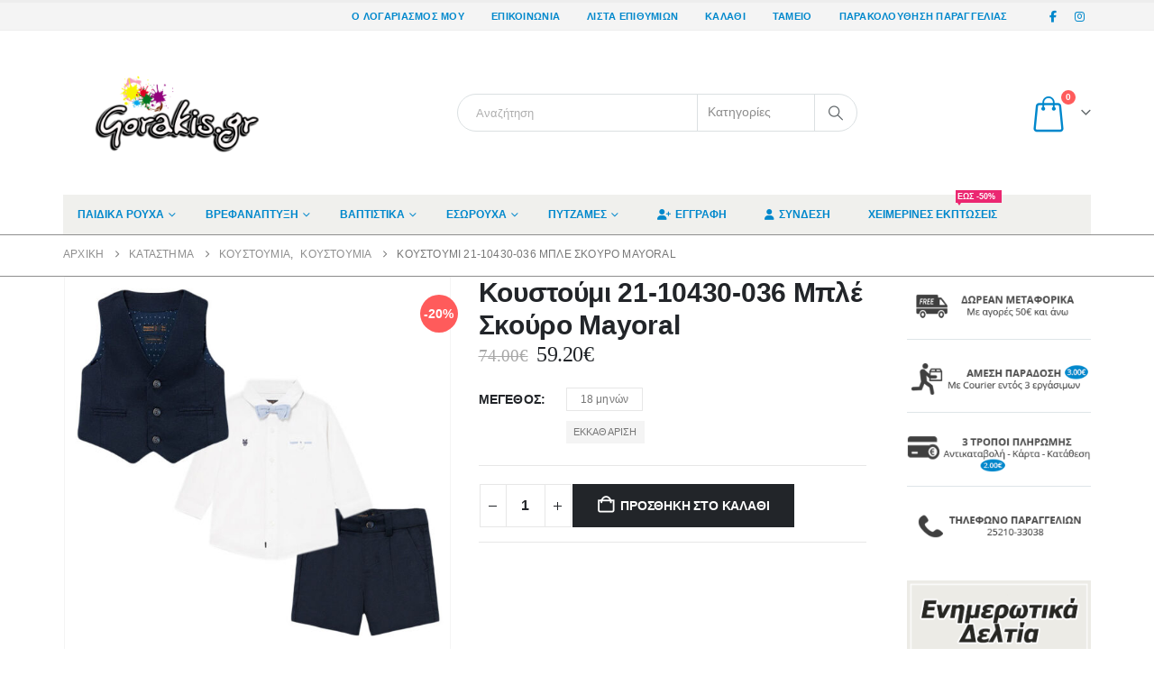

--- FILE ---
content_type: text/html; charset=UTF-8
request_url: https://www.gorakis.gr/%CF%80%CF%81%CE%BF%CF%8A%CF%8C%CE%BD/%CE%BA%CE%BF%CF%85%CF%83%CF%84%CE%BF%CF%8D%CE%BC%CE%B9-21-10430-036-%CE%BC%CF%80%CE%BB%CE%AD-%CF%83%CE%BA%CE%BF%CF%8D%CF%81%CE%BF-mayoral/
body_size: 61912
content:
<!DOCTYPE html><html class=""  lang="el"><head><script data-no-optimize="1">var litespeed_docref=sessionStorage.getItem("litespeed_docref");litespeed_docref&&(Object.defineProperty(document,"referrer",{get:function(){return litespeed_docref}}),sessionStorage.removeItem("litespeed_docref"));</script> <meta http-equiv="X-UA-Compatible" content="IE=edge" /><meta http-equiv="Content-Type" content="text/html; charset=UTF-8" /><meta name="viewport" content="width=device-width, initial-scale=1, minimum-scale=1" /><link rel="profile" href="https://gmpg.org/xfn/11" /><link rel="pingback" href="https://www.gorakis.gr/xmlrpc.php" /> <script type="litespeed/javascript">document.documentElement.className=document.documentElement.className+' yes-js js_active js'</script> <meta name='robots' content='index, follow, max-image-preview:large, max-snippet:-1, max-video-preview:-1' /> <script id="cookieyes" type="litespeed/javascript" data-src="https://cdn-cookieyes.com/client_data/ac2be5b4941fba9e2c5dad8b/script.js"></script> <title>Κουστούμι 21-10430-036 Μπλέ Σκούρο Mayoral - Gorakis.gr</title><meta name="description" content="Κουστούμι 21-10430-036 Μπλέ Σκούρο Mayoral. Εδώ θα βρείτε μια μεγάλη ποικιλία σε Παιδικά Κουστούμια Mayoral. Δωρεάν Αποστολή με αγορές από 50€ και άνω!" /><link rel="canonical" href="https://www.gorakis.gr/προϊόν/κουστούμι-21-10430-036-μπλέ-σκούρο-mayoral/" /><meta property="og:locale" content="el_GR" /><meta property="og:type" content="article" /><meta property="og:title" content="Κουστούμι 21-10430-036 Μπλέ Σκούρο Mayoral - Gorakis.gr" /><meta property="og:description" content="Κουστούμι 21-10430-036 Μπλέ Σκούρο Mayoral. Εδώ θα βρείτε μια μεγάλη ποικιλία σε Παιδικά Κουστούμια Mayoral. Δωρεάν Αποστολή με αγορές από 50€ και άνω!" /><meta property="og:url" content="https://www.gorakis.gr/προϊόν/κουστούμι-21-10430-036-μπλέ-σκούρο-mayoral/" /><meta property="og:site_name" content="Gorakis.gr" /><meta property="article:publisher" content="https://www.facebook.com/gorakis.gr" /><meta property="article:modified_time" content="2024-07-04T07:03:16+00:00" /><meta property="og:image" content="https://www.gorakis.gr/wp-content/uploads/2021/02/Κουστούμι-21-10430-036-Μπλέ-Σκούρο-Mayoral.jpg" /><meta property="og:image:width" content="800" /><meta property="og:image:height" content="800" /><meta property="og:image:type" content="image/jpeg" /><meta name="twitter:label1" content="Εκτιμώμενος χρόνος ανάγνωσης" /><meta name="twitter:data1" content="1 λεπτό" /> <script type="application/ld+json" class="yoast-schema-graph">{"@context":"https://schema.org","@graph":[{"@type":"WebPage","@id":"https://www.gorakis.gr/προϊόν/%ce%ba%ce%bf%cf%85%cf%83%cf%84%ce%bf%cf%8d%ce%bc%ce%b9-21-10430-036-%ce%bc%cf%80%ce%bb%ce%ad-%cf%83%ce%ba%ce%bf%cf%8d%cf%81%ce%bf-mayoral/","url":"https://www.gorakis.gr/προϊόν/%ce%ba%ce%bf%cf%85%cf%83%cf%84%ce%bf%cf%8d%ce%bc%ce%b9-21-10430-036-%ce%bc%cf%80%ce%bb%ce%ad-%cf%83%ce%ba%ce%bf%cf%8d%cf%81%ce%bf-mayoral/","name":"Κουστούμι 21-10430-036 Μπλέ Σκούρο Mayoral - Gorakis.gr","isPartOf":{"@id":"https://www.gorakis.gr/#website"},"primaryImageOfPage":{"@id":"https://www.gorakis.gr/προϊόν/%ce%ba%ce%bf%cf%85%cf%83%cf%84%ce%bf%cf%8d%ce%bc%ce%b9-21-10430-036-%ce%bc%cf%80%ce%bb%ce%ad-%cf%83%ce%ba%ce%bf%cf%8d%cf%81%ce%bf-mayoral/#primaryimage"},"image":{"@id":"https://www.gorakis.gr/προϊόν/%ce%ba%ce%bf%cf%85%cf%83%cf%84%ce%bf%cf%8d%ce%bc%ce%b9-21-10430-036-%ce%bc%cf%80%ce%bb%ce%ad-%cf%83%ce%ba%ce%bf%cf%8d%cf%81%ce%bf-mayoral/#primaryimage"},"thumbnailUrl":"https://www.gorakis.gr/wp-content/uploads/2021/02/Κουστούμι-21-10430-036-Μπλέ-Σκούρο-Mayoral.jpg","datePublished":"2021-02-19T11:22:07+00:00","dateModified":"2024-07-04T07:03:16+00:00","description":"Κουστούμι 21-10430-036 Μπλέ Σκούρο Mayoral. Εδώ θα βρείτε μια μεγάλη ποικιλία σε Παιδικά Κουστούμια Mayoral. Δωρεάν Αποστολή με αγορές από 50€ και άνω!","breadcrumb":{"@id":"https://www.gorakis.gr/προϊόν/%ce%ba%ce%bf%cf%85%cf%83%cf%84%ce%bf%cf%8d%ce%bc%ce%b9-21-10430-036-%ce%bc%cf%80%ce%bb%ce%ad-%cf%83%ce%ba%ce%bf%cf%8d%cf%81%ce%bf-mayoral/#breadcrumb"},"inLanguage":"el","potentialAction":[{"@type":"ReadAction","target":["https://www.gorakis.gr/προϊόν/%ce%ba%ce%bf%cf%85%cf%83%cf%84%ce%bf%cf%8d%ce%bc%ce%b9-21-10430-036-%ce%bc%cf%80%ce%bb%ce%ad-%cf%83%ce%ba%ce%bf%cf%8d%cf%81%ce%bf-mayoral/"]}]},{"@type":"ImageObject","inLanguage":"el","@id":"https://www.gorakis.gr/προϊόν/%ce%ba%ce%bf%cf%85%cf%83%cf%84%ce%bf%cf%8d%ce%bc%ce%b9-21-10430-036-%ce%bc%cf%80%ce%bb%ce%ad-%cf%83%ce%ba%ce%bf%cf%8d%cf%81%ce%bf-mayoral/#primaryimage","url":"https://www.gorakis.gr/wp-content/uploads/2021/02/Κουστούμι-21-10430-036-Μπλέ-Σκούρο-Mayoral.jpg","contentUrl":"https://www.gorakis.gr/wp-content/uploads/2021/02/Κουστούμι-21-10430-036-Μπλέ-Σκούρο-Mayoral.jpg","width":800,"height":800},{"@type":"BreadcrumbList","@id":"https://www.gorakis.gr/προϊόν/%ce%ba%ce%bf%cf%85%cf%83%cf%84%ce%bf%cf%8d%ce%bc%ce%b9-21-10430-036-%ce%bc%cf%80%ce%bb%ce%ad-%cf%83%ce%ba%ce%bf%cf%8d%cf%81%ce%bf-mayoral/#breadcrumb","itemListElement":[{"@type":"ListItem","position":1,"name":"Home","item":"https://www.gorakis.gr/"},{"@type":"ListItem","position":2,"name":"Κατάστημα","item":"https://www.gorakis.gr/%ce%ba%ce%b1%cf%84%ce%ac%cf%83%cf%84%ce%b7%ce%bc%ce%b1/"},{"@type":"ListItem","position":3,"name":"Κουστούμι 21-10430-036 Μπλέ Σκούρο Mayoral"}]},{"@type":"WebSite","@id":"https://www.gorakis.gr/#website","url":"https://www.gorakis.gr/","name":"Gorakis.gr","description":"Παιδικά Ρούχα, Βαπτιστικά, Εσώρουχα, Πυτζάμες","potentialAction":[{"@type":"SearchAction","target":{"@type":"EntryPoint","urlTemplate":"https://www.gorakis.gr/?s={search_term_string}"},"query-input":{"@type":"PropertyValueSpecification","valueRequired":true,"valueName":"search_term_string"}}],"inLanguage":"el"}]}</script> <link rel="alternate" type="application/rss+xml" title="Ροή RSS &raquo; Gorakis.gr" href="https://www.gorakis.gr/feed/" /><link rel="alternate" type="application/rss+xml" title="Ροή Σχολίων &raquo; Gorakis.gr" href="https://www.gorakis.gr/comments/feed/" /><link rel="alternate" title="oEmbed (JSON)" type="application/json+oembed" href="https://www.gorakis.gr/wp-json/oembed/1.0/embed?url=https%3A%2F%2Fwww.gorakis.gr%2F%CF%80%CF%81%CE%BF%CF%8A%CF%8C%CE%BD%2F%25ce%25ba%25ce%25bf%25cf%2585%25cf%2583%25cf%2584%25ce%25bf%25cf%258d%25ce%25bc%25ce%25b9-21-10430-036-%25ce%25bc%25cf%2580%25ce%25bb%25ce%25ad-%25cf%2583%25ce%25ba%25ce%25bf%25cf%258d%25cf%2581%25ce%25bf-mayoral%2F" /><link rel="alternate" title="oEmbed (XML)" type="text/xml+oembed" href="https://www.gorakis.gr/wp-json/oembed/1.0/embed?url=https%3A%2F%2Fwww.gorakis.gr%2F%CF%80%CF%81%CE%BF%CF%8A%CF%8C%CE%BD%2F%25ce%25ba%25ce%25bf%25cf%2585%25cf%2583%25cf%2584%25ce%25bf%25cf%258d%25ce%25bc%25ce%25b9-21-10430-036-%25ce%25bc%25cf%2580%25ce%25bb%25ce%25ad-%25cf%2583%25ce%25ba%25ce%25bf%25cf%258d%25cf%2581%25ce%25bf-mayoral%2F&#038;format=xml" /><link rel="shortcut icon" href="//www.gorakis.gr/wp-content/uploads/2018/05/Favicon.png" type="image/x-icon" /><link rel="apple-touch-icon" href="//www.gorakis.gr/wp-content/uploads/2018/05/Favicon.png" /><link rel="apple-touch-icon" sizes="120x120" href="//www.gorakis.gr/wp-content/uploads/2018/05/Favicon.png" /><link rel="apple-touch-icon" sizes="76x76" href="//www.gorakis.gr/wp-content/uploads/2018/05/Favicon.png" /><link rel="apple-touch-icon" sizes="152x152" href="//www.gorakis.gr/wp-content/uploads/2018/05/Favicon.png" /><style id='wp-img-auto-sizes-contain-inline-css'>img:is([sizes=auto i],[sizes^="auto," i]){contain-intrinsic-size:3000px 1500px}
/*# sourceURL=wp-img-auto-sizes-contain-inline-css */</style><style id="litespeed-ccss">ul{box-sizing:border-box}:root{--wp--preset--font-size--normal:16px;--wp--preset--font-size--huge:42px}.screen-reader-text{border:0;clip:rect(1px,1px,1px,1px);clip-path:inset(50%);height:1px;margin:-1px;overflow:hidden;padding:0;position:absolute;width:1px;word-wrap:normal!important}:root{--yith-wcan-filters_colors_titles:#434343;--yith-wcan-filters_colors_background:#fff;--yith-wcan-filters_colors_accent:#a7144c;--yith-wcan-filters_colors_accent_r:167;--yith-wcan-filters_colors_accent_g:20;--yith-wcan-filters_colors_accent_b:76;--yith-wcan-color_swatches_border_radius:100%;--yith-wcan-color_swatches_size:30px;--yith-wcan-labels_style_background:#fff;--yith-wcan-labels_style_background_hover:#a7144c;--yith-wcan-labels_style_background_active:#a7144c;--yith-wcan-labels_style_text:#434343;--yith-wcan-labels_style_text_hover:#fff;--yith-wcan-labels_style_text_active:#fff;--yith-wcan-anchors_style_text:#434343;--yith-wcan-anchors_style_text_hover:#a7144c;--yith-wcan-anchors_style_text_active:#a7144c}:root{--woocommerce:#7f54b3;--wc-green:#7ad03a;--wc-red:#a00;--wc-orange:#ffba00;--wc-blue:#2ea2cc;--wc-primary:#7f54b3;--wc-primary-text:#fff;--wc-secondary:#e9e6ed;--wc-secondary-text:#515151;--wc-highlight:#777335;--wc-highligh-text:#fff;--wc-content-bg:#fff;--wc-subtext:#767676}.yith-wcwl-add-to-wishlist{margin-top:10px}:root{--add-to-wishlist-icon-color:#222529;--added-to-wishlist-icon-color:#ff5b5b;--color-add-to-wishlist-background:#333;--color-add-to-wishlist-text:#fff;--color-add-to-wishlist-border:#333;--color-add-to-wishlist-background-hover:#333;--color-add-to-wishlist-text-hover:#fff;--color-add-to-wishlist-border-hover:#333;--rounded-corners-radius:16px;--color-add-to-cart-background:#333;--color-add-to-cart-text:#fff;--color-add-to-cart-border:#333;--color-add-to-cart-background-hover:#4f4f4f;--color-add-to-cart-text-hover:#fff;--color-add-to-cart-border-hover:#4f4f4f;--add-to-cart-rounded-corners-radius:16px;--color-button-style-1-background:#333;--color-button-style-1-text:#fff;--color-button-style-1-border:#333;--color-button-style-1-background-hover:#4f4f4f;--color-button-style-1-text-hover:#fff;--color-button-style-1-border-hover:#4f4f4f;--color-button-style-2-background:#333;--color-button-style-2-text:#fff;--color-button-style-2-border:#333;--color-button-style-2-background-hover:#4f4f4f;--color-button-style-2-text-hover:#fff;--color-button-style-2-border-hover:#4f4f4f;--color-wishlist-table-background:#fff;--color-wishlist-table-text:#6d6c6c;--color-wishlist-table-border:#fff;--color-headers-background:#f4f4f4;--color-share-button-color:#fff;--color-share-button-color-hover:#fff;--color-fb-button-background:#39599e;--color-fb-button-background-hover:#595a5a;--color-tw-button-background:#45afe2;--color-tw-button-background-hover:#595a5a;--color-pr-button-background:#ab2e31;--color-pr-button-background-hover:#595a5a;--color-em-button-background:#fbb102;--color-em-button-background-hover:#595a5a;--color-wa-button-background:#00a901;--color-wa-button-background-hover:#595a5a;--feedback-duration:3s}:root{--add-to-wishlist-icon-color:#222529;--added-to-wishlist-icon-color:#ff5b5b;--color-add-to-wishlist-background:#333;--color-add-to-wishlist-text:#fff;--color-add-to-wishlist-border:#333;--color-add-to-wishlist-background-hover:#333;--color-add-to-wishlist-text-hover:#fff;--color-add-to-wishlist-border-hover:#333;--rounded-corners-radius:16px;--color-add-to-cart-background:#333;--color-add-to-cart-text:#fff;--color-add-to-cart-border:#333;--color-add-to-cart-background-hover:#4f4f4f;--color-add-to-cart-text-hover:#fff;--color-add-to-cart-border-hover:#4f4f4f;--add-to-cart-rounded-corners-radius:16px;--color-button-style-1-background:#333;--color-button-style-1-text:#fff;--color-button-style-1-border:#333;--color-button-style-1-background-hover:#4f4f4f;--color-button-style-1-text-hover:#fff;--color-button-style-1-border-hover:#4f4f4f;--color-button-style-2-background:#333;--color-button-style-2-text:#fff;--color-button-style-2-border:#333;--color-button-style-2-background-hover:#4f4f4f;--color-button-style-2-text-hover:#fff;--color-button-style-2-border-hover:#4f4f4f;--color-wishlist-table-background:#fff;--color-wishlist-table-text:#6d6c6c;--color-wishlist-table-border:#fff;--color-headers-background:#f4f4f4;--color-share-button-color:#fff;--color-share-button-color-hover:#fff;--color-fb-button-background:#39599e;--color-fb-button-background-hover:#595a5a;--color-tw-button-background:#45afe2;--color-tw-button-background-hover:#595a5a;--color-pr-button-background:#ab2e31;--color-pr-button-background-hover:#595a5a;--color-em-button-background:#fbb102;--color-em-button-background-hover:#595a5a;--color-wa-button-background:#00a901;--color-wa-button-background-hover:#595a5a;--feedback-duration:3s}:root{--wp--preset--aspect-ratio--square:1;--wp--preset--aspect-ratio--4-3:4/3;--wp--preset--aspect-ratio--3-4:3/4;--wp--preset--aspect-ratio--3-2:3/2;--wp--preset--aspect-ratio--2-3:2/3;--wp--preset--aspect-ratio--16-9:16/9;--wp--preset--aspect-ratio--9-16:9/16;--wp--preset--color--black:#000;--wp--preset--color--cyan-bluish-gray:#abb8c3;--wp--preset--color--white:#fff;--wp--preset--color--pale-pink:#f78da7;--wp--preset--color--vivid-red:#cf2e2e;--wp--preset--color--luminous-vivid-orange:#ff6900;--wp--preset--color--luminous-vivid-amber:#fcb900;--wp--preset--color--light-green-cyan:#7bdcb5;--wp--preset--color--vivid-green-cyan:#00d084;--wp--preset--color--pale-cyan-blue:#8ed1fc;--wp--preset--color--vivid-cyan-blue:#0693e3;--wp--preset--color--vivid-purple:#9b51e0;--wp--preset--color--primary:var(--porto-primary-color);--wp--preset--color--secondary:var(--porto-secondary-color);--wp--preset--color--tertiary:var(--porto-tertiary-color);--wp--preset--color--quaternary:var(--porto-quaternary-color);--wp--preset--color--dark:var(--porto-dark-color);--wp--preset--color--light:var(--porto-light-color);--wp--preset--color--primary-hover:var(--porto-primary-light-5);--wp--preset--gradient--vivid-cyan-blue-to-vivid-purple:linear-gradient(135deg,rgba(6,147,227,1) 0%,#9b51e0 100%);--wp--preset--gradient--light-green-cyan-to-vivid-green-cyan:linear-gradient(135deg,#7adcb4 0%,#00d082 100%);--wp--preset--gradient--luminous-vivid-amber-to-luminous-vivid-orange:linear-gradient(135deg,rgba(252,185,0,1) 0%,rgba(255,105,0,1) 100%);--wp--preset--gradient--luminous-vivid-orange-to-vivid-red:linear-gradient(135deg,rgba(255,105,0,1) 0%,#cf2e2e 100%);--wp--preset--gradient--very-light-gray-to-cyan-bluish-gray:linear-gradient(135deg,#eee 0%,#a9b8c3 100%);--wp--preset--gradient--cool-to-warm-spectrum:linear-gradient(135deg,#4aeadc 0%,#9778d1 20%,#cf2aba 40%,#ee2c82 60%,#fb6962 80%,#fef84c 100%);--wp--preset--gradient--blush-light-purple:linear-gradient(135deg,#ffceec 0%,#9896f0 100%);--wp--preset--gradient--blush-bordeaux:linear-gradient(135deg,#fecda5 0%,#fe2d2d 50%,#6b003e 100%);--wp--preset--gradient--luminous-dusk:linear-gradient(135deg,#ffcb70 0%,#c751c0 50%,#4158d0 100%);--wp--preset--gradient--pale-ocean:linear-gradient(135deg,#fff5cb 0%,#b6e3d4 50%,#33a7b5 100%);--wp--preset--gradient--electric-grass:linear-gradient(135deg,#caf880 0%,#71ce7e 100%);--wp--preset--gradient--midnight:linear-gradient(135deg,#020381 0%,#2874fc 100%);--wp--preset--font-size--small:13px;--wp--preset--font-size--medium:20px;--wp--preset--font-size--large:36px;--wp--preset--font-size--x-large:42px;--wp--preset--font-family--inter:"Inter",sans-serif;--wp--preset--font-family--cardo:Cardo;--wp--preset--spacing--20:.44rem;--wp--preset--spacing--30:.67rem;--wp--preset--spacing--40:1rem;--wp--preset--spacing--50:1.5rem;--wp--preset--spacing--60:2.25rem;--wp--preset--spacing--70:3.38rem;--wp--preset--spacing--80:5.06rem;--wp--preset--shadow--natural:6px 6px 9px rgba(0,0,0,.2);--wp--preset--shadow--deep:12px 12px 50px rgba(0,0,0,.4);--wp--preset--shadow--sharp:6px 6px 0px rgba(0,0,0,.2);--wp--preset--shadow--outlined:6px 6px 0px -3px rgba(255,255,255,1),6px 6px rgba(0,0,0,1);--wp--preset--shadow--crisp:6px 6px 0px rgba(0,0,0,1)}button.pswp__button{box-shadow:none!important;background-image:url(/wp-content/plugins/woocommerce/assets/css/photoswipe/default-skin/default-skin.png)!important}button.pswp__button,button.pswp__button--arrow--left:before,button.pswp__button--arrow--right:before{background-color:transparent!important}button.pswp__button--arrow--left,button.pswp__button--arrow--right{background-image:none!important}.pswp{display:none;position:absolute;width:100%;height:100%;left:0;top:0;overflow:hidden;-ms-touch-action:none;touch-action:none;z-index:1500;-webkit-text-size-adjust:100%;-webkit-backface-visibility:hidden;outline:0}.pswp *{-webkit-box-sizing:border-box;box-sizing:border-box}.pswp__bg{position:absolute;left:0;top:0;width:100%;height:100%;background:#000;opacity:0;-webkit-transform:translateZ(0);transform:translateZ(0);-webkit-backface-visibility:hidden;will-change:opacity}.pswp__scroll-wrap{position:absolute;left:0;top:0;width:100%;height:100%;overflow:hidden}.pswp__container{-ms-touch-action:none;touch-action:none;position:absolute;left:0;right:0;top:0;bottom:0}.pswp__container{-webkit-touch-callout:none}.pswp__bg{will-change:opacity}.pswp__container{-webkit-backface-visibility:hidden}.pswp__item{position:absolute;left:0;right:0;top:0;bottom:0;overflow:hidden}.pswp__button{width:44px;height:44px;position:relative;background:0 0;overflow:visible;-webkit-appearance:none;display:block;border:0;padding:0;margin:0;float:right;opacity:.75;-webkit-box-shadow:none;box-shadow:none}.pswp__button::-moz-focus-inner{padding:0;border:0}.pswp__button,.pswp__button--arrow--left:before,.pswp__button--arrow--right:before{background:url(/wp-content/plugins/woocommerce/assets/css/photoswipe/default-skin/default-skin.png) 0 0 no-repeat;background-size:264px 88px;width:44px;height:44px}.pswp__button--close{background-position:0 -44px}.pswp__button--share{background-position:-44px -44px}.pswp__button--fs{display:none}.pswp__button--zoom{display:none;background-position:-88px 0}.pswp__button--arrow--left,.pswp__button--arrow--right{background:0 0;top:50%;margin-top:-50px;width:70px;height:100px;position:absolute}.pswp__button--arrow--left{left:0}.pswp__button--arrow--right{right:0}.pswp__button--arrow--left:before,.pswp__button--arrow--right:before{content:'';top:35px;background-color:rgba(0,0,0,.3);height:30px;width:32px;position:absolute}.pswp__button--arrow--left:before{left:6px;background-position:-138px -44px}.pswp__button--arrow--right:before{right:6px;background-position:-94px -44px}.pswp__share-modal{display:block;background:rgba(0,0,0,.5);width:100%;height:100%;top:0;left:0;padding:10px;position:absolute;z-index:1600;opacity:0;-webkit-backface-visibility:hidden;will-change:opacity}.pswp__share-modal--hidden{display:none}.pswp__share-tooltip{z-index:1620;position:absolute;background:#fff;top:56px;border-radius:2px;display:block;width:auto;right:44px;-webkit-box-shadow:0 2px 5px rgba(0,0,0,.25);box-shadow:0 2px 5px rgba(0,0,0,.25);-webkit-transform:translateY(6px);-ms-transform:translateY(6px);transform:translateY(6px);-webkit-backface-visibility:hidden;will-change:transform}.pswp__counter{position:absolute;left:0;top:0;height:44px;font-size:13px;line-height:44px;color:#fff;opacity:.75;padding:0 10px}.pswp__caption{position:absolute;left:0;bottom:0;width:100%;min-height:44px}.pswp__caption__center{text-align:left;max-width:420px;margin:0 auto;font-size:13px;padding:10px;line-height:20px;color:#ccc}.pswp__preloader{width:44px;height:44px;position:absolute;top:0;left:50%;margin-left:-22px;opacity:0;will-change:opacity;direction:ltr}.pswp__preloader__icn{width:20px;height:20px;margin:12px}@media screen and (max-width:1024px){.pswp__preloader{position:relative;left:auto;top:auto;margin:0;float:right}}.pswp__ui{-webkit-font-smoothing:auto;visibility:visible;opacity:1;z-index:1550}.pswp__top-bar{position:absolute;left:0;top:0;height:44px;width:100%}.pswp__caption,.pswp__top-bar{-webkit-backface-visibility:hidden;will-change:opacity}.pswp__caption,.pswp__top-bar{background-color:rgba(0,0,0,.5)}.pswp__ui--hidden .pswp__button--arrow--left,.pswp__ui--hidden .pswp__button--arrow--right,.pswp__ui--hidden .pswp__caption,.pswp__ui--hidden .pswp__top-bar{opacity:.001}h2#modal1Title{font-size:25px;margin-bottom:10px;text-align:left}.image-left{float:left;margin:0 10px 10px 0}.clear{clear:both}.container{--porto-container-width:1170px}:root{--porto-grid-gutter-width:30px;--porto-color-dark:#1d2127;--porto-primary-color:#08c;--porto-primary-color-inverse:#fff;--porto-secondary-color:#e36159;--porto-secondary-color-inverse:#fff;--porto-tertiary-color:#2baab1;--porto-tertiary-color-inverse:#fff;--porto-quaternary-color:#383f48;--porto-quaternary-color-inverse:#fff;--porto-dark-color:#212529;--porto-dark-color-inverse:#fff;--porto-light-color:#fff;--porto-light-color-inverse:#212529;--porto-body-ff:"Open Sans";--porto-body-fw:400;--porto-body-fs:14px;--porto-body-lh:22px;--porto-body-ls:.2px;--porto-body-color:#777;--porto-body-color-light-5:#848484;--porto-alt-ff:"Shadows Into Light";--porto-alt-fw:400;--porto-menu-text-transform:uppercase;--porto-add-to-cart-ff:"Open Sans";--porto-column-spacing:15px;--porto-res-spacing:15px;--porto-fluid-spacing:30px;--porto-container-spacing:15px;--porto-primary-dark-5:#0077b3;--porto-primary-dark-10:#069;--porto-primary-dark-15:#005580;--porto-primary-dark-20:#046;--porto-primary-light-5:#0099e6;--porto-primary-light-7:#00a0f0;--porto-primary-light-10:#0af;--porto-primary-inverse-dark-10:#e6e6e6;--porto-secondary-dark-5:#e04d44;--porto-secondary-dark-10:#dc382e;--porto-secondary-dark-15:#cd2d23;--porto-secondary-dark-20:#b8281f;--porto-secondary-light-5:#e7766f;--porto-secondary-light-7:#e97f78;--porto-secondary-light-10:#eb8b85;--porto-secondary-inverse-dark-10:#e6e6e6;--porto-tertiary-dark-5:#27979d;--porto-tertiary-dark-10:#228388;--porto-tertiary-dark-15:#1d6f74;--porto-tertiary-dark-20:#185c5f;--porto-tertiary-light-5:#30bec6;--porto-tertiary-light-7:#33c6ce;--porto-tertiary-light-10:#3fc9d1;--porto-tertiary-inverse-dark-10:#e6e6e6;--porto-quaternary-dark-5:#2d333a;--porto-quaternary-dark-10:#22262c;--porto-quaternary-dark-15:#171a1d;--porto-quaternary-dark-20:#0c0d0f;--porto-quaternary-light-5:#444c57;--porto-quaternary-light-7:#48515d;--porto-quaternary-light-10:#4f5965;--porto-quaternary-inverse-dark-10:#e6e6e6;--porto-dark-dark-5:#16191b;--porto-dark-dark-10:#0b0c0d;--porto-dark-dark-15:#000;--porto-dark-dark-20:#000;--porto-dark-light-5:#2d3238;--porto-dark-light-7:#31373d;--porto-dark-light-10:#383f46;--porto-dark-inverse-dark-10:#e6e6e6;--porto-light-dark-5:#f3f3f3;--porto-light-dark-10:#e6e6e6;--porto-light-dark-15:#d9d9d9;--porto-light-dark-20:#ccc;--porto-light-light-5:#fff;--porto-light-light-7:#fff;--porto-light-light-10:#fff;--porto-light-inverse-dark-10:#0b0c0d;--porto-bgc:#fff;--porto-body-bg:#fff;--porto-color-price:#444;--porto-widget-bgc:#fbfbfb;--porto-title-bgc:#f5f5f5;--porto-widget-bc:#ddd;--porto-input-bc:rgba(0,0,0,.08);--porto-slide-bgc:#e7e7e7;--porto-heading-color:#222529;--porto-heading-light-8:#353a40;--porto-normal-bg:#fff;--porto-gray-bg:#dfdfdf;--porto-gray-1:#f4f4f4;--porto-gray-2:#e7e7e7;--porto-gray-3:#f4f4f4;--porto-gray-4:#ccc;--porto-gray-5:#e7e7e7;--porto-gray-6:#999;--porto-gray-7:#f4f4f4;--porto-gray-8:#f1f1f1;--porto-light-1:#fff;--porto-light-2:#fff;--porto-normal-bc:rgba(0,0,0,.06);--porto-label-bg1:rgba(255,255,255,.9)}h1{--porto-h1-ff:"Open Sans";--porto-h1-fw:400;--porto-h1-fs:36px;--porto-h1-lh:44px;--porto-h1-ls:0;--porto-h1-color:#212529}h2{--porto-h2-ff:"Open Sans";--porto-h2-fw:300;--porto-h2-fs:30px;--porto-h2-lh:40px;--porto-h2-ls:0;--porto-h2-color:#212529}#header .searchform{--porto-searchform-border-color:#dbe0e2;--porto-searchform-text-color:#8d8d8d}#header{--porto-minicart-icon-color:#08c;--porto-header-link-color-regular:#08c;--porto-header-link-color-hover:#0099e6}li.menu-item,.sub-menu{--porto-mainmenu-popup-text-color-regular:#777;--porto-mainmenu-popup-text-color-hover:#777}li.menu-item{--porto-mainmenu-popup-text-hbg-color:#f4f4f4;--porto-submenu-item-bbw:0;--porto-submenu-item-lrp:15px}.onsale{--porto-sale-color:#ff5b5b;--porto-sale-color-inverse:#fff}.product-summary-wrap .yith-wcwl-add-to-wishlist{--porto-wishlist-color:#302e2a;--porto-wishlist-color-inverse:#08c}#header{--porto-header-top-link-fw:600}@media (max-width:575px){:root{--porto-mobile-fs-scale:.9286;--porto-body-fs:13px;--porto-body-lh:20px;--porto-body-ls:0}h1{--porto-h1-fs:33.4286px;--porto-h1-lh:40px}h2{--porto-h2-fs:27.8571px;--porto-h2-lh:36.3636px}}#header .logo{--porto-logo-mw:170px;--porto-sticky-logo-mw:137.5px}@media (min-width:992px) and (max-width:1199px){.container{--porto-container-width:960px}}@media (min-width:1200px){#header .logo{--porto-logo-mw:250px}}@media (max-width:991px){:root{--porto-res-spacing:30px}#header .logo{--porto-logo-mw:110px}}@media (max-width:767px){#header .logo{--porto-logo-mw:110px}}@media (max-width:575px){:root{--porto-res-spacing:20px;--porto-fluid-spacing:20px;--porto-container-spacing:5px}}.vc_column-inner:after,.vc_row:after{clear:both}.vc_row:after,.vc_row:before{content:" ";display:table}.vc_column_container{width:100%}.vc_row{margin-left:-15px;margin-right:-15px}.wpb_text_column :last-child{margin-bottom:0}.wpb_content_element{margin-bottom:35px}.vc_column-inner:after,.vc_column-inner:before{content:" ";display:table}.vc_column_container{padding-left:0;padding-right:0}.vc_column_container>.vc_column-inner{box-sizing:border-box;padding-left:15px;padding-right:15px;width:100%}.wpb_single_image a{border:none;outline:0}.wpb_single_image img{height:auto;max-width:100%;vertical-align:top}.wpb_single_image .vc_single_image-wrapper{display:inline-block;vertical-align:top;max-width:100%}.wpb_single_image.vc_align_center{text-align:center}.wpb_single_image.vc_align_left{text-align:left}.col-lg-3,.col-lg-9,.col-lg-12,.col-md-6,.col-md-12{width:100%;flex:0 0 auto}:root{--bs-blue:#0d6efd;--bs-indigo:#6610f2;--bs-purple:#6f42c1;--bs-pink:#d63384;--bs-red:#dc3545;--bs-orange:#fd7e14;--bs-yellow:#ffc107;--bs-green:#198754;--bs-teal:#20c997;--bs-cyan:#0dcaf0;--bs-white:#fff;--bs-gray:#6c757d;--bs-gray-dark:#343a40;--bs-primary:#08c;--bs-secondary:#e36159;--bs-success:#47a447;--bs-info:#5bc0de;--bs-warning:#ed9c28;--bs-danger:#d2322d;--bs-light:#f8f9fa;--bs-dark:#1d2127;--bs-font-sans-serif:system-ui,-apple-system,"Segoe UI",Roboto,"Helvetica Neue",Arial,"Noto Sans","Liberation Sans",sans-serif,"Apple Color Emoji","Segoe UI Emoji","Segoe UI Symbol","Noto Color Emoji";--bs-font-monospace:SFMono-Regular,Menlo,Monaco,Consolas,"Liberation Mono","Courier New",monospace;--bs-gradient:linear-gradient(180deg,rgba(255,255,255,.15),rgba(255,255,255,0))}*,*:before,*:after{box-sizing:border-box}@media (prefers-reduced-motion:no-preference){:root{scroll-behavior:smooth}}body{margin:0;font-family:Open Sans,sans-serif;font-size:.875rem;font-weight:400;line-height:1.5714;color:#777;background-color:#fff;-webkit-text-size-adjust:100%}hr{margin:1rem 0;color:inherit;background-color:currentColor;border:0;opacity:.25}hr:not([size]){height:1px}h1,h2{margin-top:0;margin-bottom:.5rem;font-weight:500;line-height:1.2}h1{font-size:calc(1.34375rem + 1.125vw)}@media (min-width:1200px){h1{font-size:2.1875rem}}h2{font-size:calc(1.3rem + .6vw)}@media (min-width:1200px){h2{font-size:1.75rem}}p{margin-top:0;margin-bottom:1rem}ul{padding-left:2rem}ul{margin-top:0;margin-bottom:1rem}ul ul{margin-bottom:0}a{color:#08c;text-decoration:none}img{vertical-align:middle}table{caption-side:bottom;border-collapse:collapse}th{text-align:inherit;text-align:-webkit-match-parent}tbody,tr,td,th{border-color:inherit;border-style:solid;border-width:0}label{display:inline-block}button{border-radius:0}input,button,select{margin:0;font-family:inherit;font-size:inherit;line-height:inherit}button,select{text-transform:none}select{word-wrap:normal}button,[type=button],[type=submit]{-webkit-appearance:button}::-moz-focus-inner{padding:0;border-style:none}::-webkit-datetime-edit-fields-wrapper,::-webkit-datetime-edit-text,::-webkit-datetime-edit-minute,::-webkit-datetime-edit-hour-field,::-webkit-datetime-edit-day-field,::-webkit-datetime-edit-month-field,::-webkit-datetime-edit-year-field{padding:0}::-webkit-inner-spin-button{height:auto}::-webkit-search-decoration{-webkit-appearance:none}::-webkit-color-swatch-wrapper{padding:0}::file-selector-button{font:inherit}::-webkit-file-upload-button{font:inherit;-webkit-appearance:button}.img-thumbnail{padding:0;background-color:#fff;border:0 solid transparent;border-radius:0;max-width:100%;height:auto}.container{width:100%;padding-right:var(--bs-gutter-x,15px);padding-left:var(--bs-gutter-x,15px);margin-right:auto;margin-left:auto}@media (min-width:576px){.container{max-width:540px;--porto-flick-carousel-width:540px}}@media (min-width:768px){.container{max-width:720px;--porto-flick-carousel-width:720px}}@media (min-width:992px){.container{max-width:960px;--porto-flick-carousel-width:960px}}@media (min-width:1200px){.container{max-width:1170px;--porto-flick-carousel-width:1170px}}@media (min-width:1420px){.container{max-width:1170px;--porto-flick-carousel-width:1170px}}.row{--bs-gutter-x:30px;--bs-gutter-y:0;display:flex;flex-wrap:wrap;margin-top:calc(var(--bs-gutter-y)*-1);margin-right:calc(var(--bs-gutter-x)/-2);margin-left:calc(var(--bs-gutter-x)/-2)}.row>*{flex-shrink:0;max-width:100%;padding-right:calc(var(--bs-gutter-x)/2);padding-left:calc(var(--bs-gutter-x)/2);margin-top:var(--bs-gutter-y)}@media (min-width:768px){.col-md-6{width:50%}.col-md-12{width:100%}}@media (min-width:992px){.col-lg-3{width:25%}.col-lg-9{width:75%}.col-lg-12{width:100%}}.table{--bs-table-bg:transparent;--bs-table-accent-bg:transparent;--bs-table-striped-color:#777;--bs-table-striped-bg:#f9f9f9;--bs-table-active-color:#777;--bs-table-active-bg:#f5f5f5;--bs-table-hover-color:#777;--bs-table-hover-bg:#f5f5f5;width:100%;margin-bottom:1rem;color:#777;vertical-align:top;border-color:#ddd}.table>:not(caption)>*>*{padding:.5rem;background-color:var(--bs-table-bg);border-bottom-width:1px;box-shadow:inset 0 0 0 9999px var(--bs-table-accent-bg)}.table>tbody{vertical-align:inherit}.table-striped>tbody>tr:nth-of-type(odd){--bs-table-accent-bg:var(--bs-table-striped-bg);color:var(--bs-table-striped-color)}.btn{display:inline-block;font-weight:400;color:#777;text-align:center;vertical-align:middle;background-color:transparent;border:1px solid transparent;border-radius:0}.nav{display:flex;flex-wrap:wrap;padding-left:0;margin-bottom:0;list-style:none}.nav-tabs{border-bottom:1px solid #e7e7e7}.nav-fill .nav-item{flex:1 1 auto;text-align:center}.breadcrumb{display:flex;flex-wrap:wrap;padding:0;margin-bottom:1rem;list-style:none}.vc_column_container{position:relative}.d-none{display:none!important}.mb-0{margin-bottom:0!important}.mb-1{margin-bottom:.25rem!important}.container{padding-left:15px;padding-right:15px}.fa{font-family:var(--fa-style-family,"Font Awesome 6 Free");font-weight:var(--fa-style,900)}.fa,.fas{-moz-osx-font-smoothing:grayscale;-webkit-font-smoothing:antialiased;display:var(--fa-display,inline-block);font-style:normal;font-variant:normal;line-height:1;text-rendering:auto}.fas{font-family:"Font Awesome 6 Free"}.fa-bars:before{content:"\f0c9"}.fa-user:before{content:"\f007"}.fa-user-plus:before{content:"\f234"}:host,:root{--fa-style-family-brands:"Font Awesome 6 Brands";--fa-font-brands:normal 400 1em/1 "Font Awesome 6 Brands"}:host,:root{--fa-style-family-classic:"Font Awesome 6 Free";--fa-font-regular:normal 400 1em/1 "Font Awesome 6 Free"}:host,:root{--fa-style-family-classic:"Font Awesome 6 Free";--fa-font-solid:normal 900 1em/1 "Font Awesome 6 Free"}.fas{font-weight:900}.owl-carousel{display:none;width:100%;position:relative;z-index:1}button::-moz-focus-inner{padding:0;border:0}[class*=" porto-icon-"]:before,[class^=porto-icon-]:before{font-family:"porto";font-style:normal;font-weight:400;speak:none;display:inline-block;text-decoration:inherit;width:1em;margin-right:.1em;text-align:center;font-variant:normal;text-transform:none;line-height:1em;margin-left:.1em;-webkit-font-smoothing:antialiased;-moz-osx-font-smoothing:grayscale}.porto-icon-plus:before{content:"\e873"}.porto-icon-bag-2:before{content:"\e87f"}.porto-icon-magnifier:before{content:"\e884"}@media (prefers-reduced-motion:no-preference){:root{scroll-behavior:auto}}html{direction:ltr;overflow-x:hidden;box-shadow:none!important;font-size:calc(16px*var(--porto-mobile-fs-scale,1))}body{font:var(--porto-body-fst,normal) var(--porto-body-fw,400) var(--porto-body-fs,14px)/var(--porto-body-lh,24px) var(--porto-body-ff),sans-serif;letter-spacing:var(--porto-body-ls,0);color:var(--porto-body-color)}.clear{float:none;clear:both}.pull-right{float:right}.row:after,.row:before{content:none}[data-plugin-sticky]{position:relative;z-index:8}[data-plugin-sticky]{will-change:position,top,bottom,left;padding-bottom:1px}input{max-width:100%}h1{font:var(--porto-h1-fst,normal) var(--porto-h1-fw,700) var(--porto-h1-fs,2.6em)/var(--porto-h1-lh,44px) var(--porto-h1-ff,var(--porto-body-ff)),sans-serif;color:var(--porto-h1-color,var(--porto-heading-color));letter-spacing:var(--porto-h1-ls,-.05em);margin-bottom:32px}h2{font:var(--porto-h2-fst,normal) var(--porto-h2-fw,700) var(--porto-h2-fs,2.2em)/var(--porto-h2-lh,40px) var(--porto-h2-ff,var(--porto-body-ff)),sans-serif;color:var(--porto-h2-color,var(--porto-heading-color));letter-spacing:var(--porto-h2-ls,-.05em);margin-bottom:32px}@media (max-width:575px){h2{line-height:40px}}.page-title{margin-top:0}p{margin:0 0 1.25rem}input::-webkit-inner-spin-button,input::-webkit-outer-spin-button{-webkit-appearance:none}input[type=number],input[type=text]{-webkit-appearance:none}input[type=number],input[type=text],select{border:1px solid;outline:none;box-shadow:none;text-align:left;line-height:1.42857;padding:8px 12px;font-size:.85rem;vertical-align:middle;height:auto}select{-webkit-appearance:none;-ms-appearance:none;-moz-appearance:none;background:#fff url("/wp-content/themes/porto/images/select-bg.svg") 96% 49%/26px 60px no-repeat;text-indent:.01em;border-radius:0;padding-right:25px}@media (-ms-high-contrast:none),screen and (-ms-high-contrast:active){select::-ms-expand{display:none}}[type=submit]{border:1px solid var(--porto-primary-color);color:#fff;padding:8px 10px;line-height:1.42857}img{max-width:100%;height:auto;-webkit-user-drag:none;-moz-user-drag:none}.img-thumbnail{position:relative}.img-thumbnail .inner{display:block;overflow:hidden;position:relative;backface-visibility:hidden;-webkit-transform:translate3d(0,0,0);transform:translate3d(0,0,0)}.btn{margin:0}.btn{padding:.533rem .933rem;font-size:.8rem;line-height:1.42857}button{border:1px solid #ccc}.button{display:inline-block;text-align:center;font-weight:400;vertical-align:middle;touch-action:manipulation;padding:8px 12px;white-space:nowrap;line-height:1.5}.button,[type=submit]{background-color:var(--porto-primary-color);border-color:var(--porto-primary-color);color:var(--porto-primary-color-inverse)}.btn i{display:inline-block;line-height:1}.label{display:inline;padding:.2em .6em .3em;font-size:75%;font-weight:700;line-height:1;color:#fff;text-align:center;white-space:nowrap;vertical-align:baseline;border-radius:3px}.tab-pane>:last-child{margin-bottom:0}li{line-height:var(--porto-body-lh)}.has-ccols:not(.owl-loaded){display:flex;width:auto}.has-ccols{flex-wrap:wrap}.has-ccols.owl-carousel:not(.owl-loaded){flex-wrap:nowrap;overflow:hidden}.has-ccols>*{max-width:100%;flex:0 0 auto;width:var(--porto-cw,100%)}.owl-carousel.has-ccols:not(.owl-loaded)>*{position:relative}.ccols-1{--porto-cw:100%}.ccols-4{--porto-cw:25%}.has-ccols-spacing{margin-left:calc(-1*var(--porto-el-spacing,var(--porto-grid-gutter-width))/2);margin-right:calc(-1*var(--porto-el-spacing,var(--porto-grid-gutter-width))/2)}.has-ccols-spacing>*{padding-left:calc(var(--porto-el-spacing,var(--porto-grid-gutter-width))/2);padding-right:calc(var(--porto-el-spacing,var(--porto-grid-gutter-width))/2)}.owl-carousel{margin-bottom:20px}.owl-carousel .img-thumbnail{max-width:100%}.owl-carousel .img-thumbnail img{width:100%}body a{outline:none!important}table{width:100%}table p{margin:0}td,th{padding:8px}hr{opacity:1;border:0;height:1px}hr{margin:1.375rem 0}hr.solid{background:var(--porto-normal-bc)}.porto-separator{margin:0 0 22px}.porto-separator .separator-line{margin:0 auto}.share-links{vertical-align:middle}.share-links a{font-size:.8rem;color:#fff;text-indent:-9999em;text-align:center;width:2.2857em;height:2.2857em;display:inline-block;margin:.2857em .5714em .2857em 0;position:relative;vertical-align:middle;-webkit-transform:translate3d(0,0,0);transform:translate3d(0,0,0)}.share-links a:before{font-family:var(--fa-style-family-brands,"Font Awesome 6 Brands");text-indent:0;position:absolute;left:0;right:0;top:0;bottom:0;line-height:23px;height:22px;margin:auto;z-index:2}.share-links .share-facebook{background:#3b5a9a}.share-links .share-facebook:before{content:"\f39e"}.share-links .share-instagram{background:#7c4a3a}.share-links .share-instagram:before{content:"\f16d"}.accordion-menu .arrow,.mega-menu .narrow li.menu-item-has-children>a:before,.page-top ul.breadcrumb>li .delimiter{font-family:var(--fa-style-family-classic,"Font Awesome 6 Free");font-weight:900;-webkit-font-smoothing:antialiased;-moz-osx-font-smoothing:grayscale}.widget{margin-bottom:1.875rem;margin-top:1.875rem}.widget:first-child{margin-top:0}.sidebar-content .widget:last-child{margin-bottom:0}.m-t-none{margin-top:0!important}.entry-title{margin-top:0}.vc_row.wpb_row{margin-bottom:0}@media (max-width:991px){.container{padding-left:var(--porto-fluid-spacing);padding-right:var(--porto-fluid-spacing)}}@keyframes menuFadeInDown{0%{opacity:.8;transform:translateY(-10px)}to{opacity:1;transform:translateY(0)}}@keyframes arrowFadeInDown{0%{opacity:.8;transform:translateY(-10px) rotate(-45deg)}to{opacity:1;transform:translateY(0) rotate(-45deg)}}@keyframes menuFadeInLeft{0%{opacity:0;transform:translateX(-30px)}to{opacity:1;transform:translateX(0)}}@keyframes menuFadeInLeft{0%{opacity:0;transform:translateX(-30px)}to{opacity:1;transform:translateX(0)}}.mega-menu{margin:0;padding:0;list-style:none}.mega-menu li.menu-item{display:block;position:relative;margin:0}.mega-menu li.menu-item>a{display:block;text-align:left;position:relative;margin-top:0;margin-bottom:0}.mega-menu ul.sub-menu{padding-left:0;list-style:none}.porto-narrow-sub-menu li.menu-item-has-children>a:before{content:"\f054";float:right;margin-right:-1px;font-size:.5rem;opacity:.7}.menu-custom-block a>i{margin-right:.5rem}.mega-menu .tip,.menu-custom-block .tip{color:#fff;display:inline-block;font-size:9px;font-style:normal;line-height:1.2;padding:2px;position:relative;margin-left:10px;vertical-align:middle;top:-1px}.mega-menu .tip.hot,.menu-custom-block .tip.hot{background-color:#eb2771;border-color:#eb2771}.mega-menu .tip:before,.menu-custom-block .tip:before{content:"";position:absolute;left:-3px;top:50%;margin-top:-2px;border-right:3px solid;border-top:2px solid transparent;border-bottom:2px solid transparent;border-right-color:inherit}#header .menu-custom-block .tip{position:absolute;top:-14px;right:10px}#header .menu-custom-block .tip:before{content:"";top:auto;bottom:-3px;left:2px;border-color:transparent;border-top-color:inherit;border-style:solid;border-width:3px 2px 0}.mega-menu{display:flex;flex-wrap:wrap}.mega-menu>li.menu-item>a{display:inline-block;font-size:.8571em;font-weight:700;line-height:20px;padding:9px 12px 8px;text-transform:var(--porto-menu-text-transform)}.mega-menu .popup{position:absolute;text-align:left;top:100%;margin:0;z-index:111;min-width:100%;line-height:20px;will-change:transform,top;font-size:.9em}.porto-narrow-sub-menu .menu-item{line-height:inherit}.porto-narrow-sub-menu ul.sub-menu{position:relative}.porto-narrow-sub-menu,.porto-narrow-sub-menu ul.sub-menu{min-width:200px;padding:5px 0;box-shadow:0 5px 8px rgba(0,0,0,.15);border-top:0 solid var(--porto-primary-color);background:var(--porto-primary-color);z-index:10}.porto-narrow-sub-menu ul.sub-menu{position:absolute;left:100%;display:none;opacity:0;top:-5px}.porto-narrow-sub-menu li.menu-item>a{color:#fff;padding:8px var(--porto-submenu-item-lrp,18px);border-bottom:var(--porto-submenu-item-bbw,1px) solid rgba(255,255,255,.2);white-space:nowrap}.porto-narrow-sub-menu li.menu-item:last-child>a{border-bottom-width:0}.mega-menu .popup{top:-3000px}.mega-menu .popup li.menu-item>a{-webkit-transform:translate3d(0,-5px,0);transform:translate3d(0,-5px,0)}.mega-menu>li.menu-item .popup{-webkit-transform:translate3d(0,-5px,0);transform:translate3d(0,-5px,0)}.mega-menu .narrow ul.sub-menu ul.sub-menu{animation:menuFadeInLeft .2s ease-out}.mega-menu.show-arrow>li.has-sub>a:after{display:inline-block;content:"\e81c";font-family:"porto";font-weight:400;font-size:1em;margin:0 0 0 5px;line-height:1}.accordion-menu{margin:0;padding:0;list-style:none;font-size:.9em}.accordion-menu ul.sub-menu>li,.accordion-menu>li{position:relative}.accordion-menu li.menu-item{margin:0}.accordion-menu li.menu-item>a{position:relative;display:block;outline:medium none;text-decoration:none;text-align:left;margin:1px 0 0;padding:5px 6px;line-height:25px;font-weight:700;font-family:inherit;font-size:inherit}.accordion-menu li.menu-item>a>i{width:18px;text-align:center}.accordion-menu li.menu-item>a>i{margin-right:5px}.accordion-menu li.menu-item.has-sub>a{padding-right:33px}.accordion-menu ul.sub-menu{display:none;list-style:none;margin:0;padding:0 0 0 10px}.accordion-menu .arrow{position:absolute;right:5px;display:block;width:30px;text-align:center;vertical-align:top;z-index:10}.accordion-menu .arrow:before{content:"\f067"}#header .searchform-popup .search-toggle,#header .top-links>li.menu-item>a{color:var(--porto-header-link-color-regular,#999)}#mini-cart .minicart-icon,#mini-cart.minicart-arrow-alt .cart-head:after{color:var(--porto-minicart-icon-color,#999)}#header .header-main .container,#header .header-top .container{position:relative;display:table}#header .header-main .container>div,#header .header-top .container>div{display:table-cell;position:relative;vertical-align:middle}#header .header-center,#header .header-left{text-align:left}#header .header-right{text-align:right}#header .header-main{position:relative}#header .header-main .container{min-height:68px}@media (max-width:575px){#header .header-main .container{min-height:43px}}#header .header-main .header-left{padding:27px 0}@media (max-width:991px){#header .header-main .header-left{padding:20px 0}}#header .header-main .header-center{padding:20px 15px;text-align:center}@media (max-width:991px){#header .header-main .header-center{padding:20px 0;text-align:left}}#header .header-main .header-right{padding:20px 0}#header .header-top{position:relative;z-index:1001;font-size:.7857em}@media (max-width:991px){#header .header-top .gap{display:none}}#header .gap{font-weight:300;margin:0 10px;font-size:.95em;opacity:.8}#header .logo{margin:0;padding:0;min-width:80px;line-height:0;max-width:var(--porto-logo-mw)}#header .logo a{display:inline-block;max-width:100%}#header .logo img{display:none;color:transparent;max-width:100%;transform-origin:left center}#header .logo .standard-logo{display:inline-block}@media not all,only screen and (min-resolution:1.5dppx),only screen and (min-resolution:144dpi){#header .logo .standard-logo{display:none}#header .logo .retina-logo{display:inline-block}}#header .top-links{font-size:.7857em;display:inline-block;vertical-align:middle;margin-top:3px;margin-bottom:3px}#header .top-links>li.menu-item{margin-right:0}#header .top-links>li.menu-item>a{font-size:1em;font-weight:var(--porto-header-top-link-fw,400);padding:0 5px;line-height:26px}#header .top-links{white-space:nowrap}#header .top-links>li.menu-item{display:inline-block;float:left}#header .top-links>li.menu-item:after{content:"|";font-weight:300;position:relative;top:-1px;font-size:.95em;opacity:.8;margin:0 5px}#header .top-links>li.menu-item:last-child>a{padding-right:0}#header .top-links>li.menu-item:last-child:after{content:none}#header .header-top .mega-menu{margin-top:0;margin-bottom:0;font-size:1em}.header-top .mega-menu>li.menu-item>a{padding-top:3px;padding-bottom:3px;letter-spacing:.025em;line-height:24px;border-radius:0!important}#header .searchform{display:inline-block;border:1px solid var(--porto-searchform-border-color,#ccc);line-height:38px;font-size:.8125rem;padding:0;vertical-align:middle}@media (max-width:991px){#header .searchform{border-width:5px;display:none;position:absolute;right:-25px;top:100%;margin-top:8px;z-index:1003;box-shadow:0 5px 8px rgba(0,0,0,.15)}}@media (max-width:375px){#header .searchform{right:-80px}}#header .searchform .searchform-fields{display:flex}#header .searchform .button-wrap,#header .searchform .cat,#header .searchform .text{display:block;text-align:left}#header .searchform .button-wrap{margin:0}#header .searchform button,#header .searchform input,#header .searchform select{background:0 0;border-radius:0;border:none;outline:none;box-shadow:none;margin-bottom:0;display:block;color:var(--porto-searchform-text-color,var(--porto-body-color))}#header .searchform input:-ms-input-placeholder{opacity:.7}#header .searchform input::-ms-input-placeholder{opacity:.7}#header .searchform button,#header .searchform input,#header .searchform select{height:40px}#header .searchform input{padding:0 15px;width:398px;font-size:inherit}@media (max-width:767px){#header .searchform input{width:280px}}@media (max-width:575px){#header .searchform input{width:234px}}@media (max-width:374px){#header .searchform input{width:200px}}@media (max-width:320px){#header .searchform input{width:190px}}#header .searchform select{padding:0 15px;width:130px}#header .searchform select::-ms-expand{display:none}#header .searchform input,#header .searchform select{border-right:1px solid var(--porto-searchform-border-color,#ccc)}#header .searchform-popup{display:inline-block;position:relative}#header .searchform-popup .search-toggle{display:none;text-align:center;position:relative;font-size:26px;vertical-align:middle}#header .searchform-popup .search-toggle:after{content:"";position:absolute;z-index:1003;display:none;left:50%;top:100%;margin-left:-11px;margin-top:-13px;width:22px;height:22px;border:11px solid transparent;border-bottom-color:inherit}@media (max-width:991px){#header .searchform-popup .search-toggle{display:inline-block}}@media (max-width:575px){#header .searchform-popup .searchform{border-width:3px;margin-top:6px}}#header .search-rounded:not(.simple-search-layout) .searchform{border-radius:25px;line-height:40px}#header .search-rounded:not(.simple-search-layout) .live-search-list{left:15px;right:46px;width:auto}#header .search-rounded input{padding:0 15px 0 20px;border-radius:20px 0 0 20px}#header .search-rounded button{padding:0 16px 0 13px;border-radius:0 20px 20px 0}#header .search-rounded select{padding:0 15px 0 10px;line-height:inherit}#header .advanced-search-layout button{font-size:16px;padding:0 15px}#header .searchform.searchform-cats input{width:266px}@media (max-width:767px){#header .searchform.searchform-cats input{width:150px}}@media (max-width:575px){#header .searchform.searchform-cats input{width:118px;padding-right:10px}#header .searchform.searchform-cats select{width:116px;padding:0 8px}}#header .search-toggle .search-text{display:none;text-transform:uppercase;margin-left:5px}#mini-cart .cart-head,.header-top,.main-menu-wrap .container{display:flex;align-items:center}#header .share-links{display:inline-block;vertical-align:middle;font-weight:400}#header .share-links>a{box-shadow:0 1px 1px 0 rgba(0,0,0,.2)}#header .header-top .share-links>a{box-shadow:none}#mini-cart{display:inline-block;position:relative;white-space:normal;vertical-align:middle}#mini-cart .cart-head{position:relative;justify-content:center;font-size:26px}#mini-cart .cart-head:before{content:"";position:absolute;top:100%;height:15px;left:0;width:100%;z-index:1}#mini-cart .cart-icon{position:relative}#mini-cart .cart-icon:after{content:"";border-width:1px 1px 0 0;border-color:var(--porto-title-bgc);border-style:solid;background:var(--porto-normal-bg);width:14px;height:14px;position:absolute;top:calc(100% + 1px);left:50%;margin-left:-7px;transform:rotate(-45deg);z-index:1006;display:none;animation:arrowFadeInDown .2s ease-out}#mini-cart .minicart-icon{display:block;font-style:normal}#mini-cart .cart-popup{position:absolute;width:320px;-webkit-backface-visibility:hidden;z-index:1005;top:100%;margin-top:8px;right:0;padding:0;box-shadow:0 5px 8px rgba(0,0,0,.15);text-align:left;display:none;animation:menuFadeInDown .2s ease-out}@media (max-width:767px){#mini-cart .cart-popup{width:300px}}#mini-cart .widget_shopping_cart_content{padding:10px 15px 5px;font-weight:700;font-size:.8125rem;line-height:1.5;border-radius:0;background:var(--porto-normal-bg)}#mini-cart .cart-loading{height:64px;width:100%;background:transparent url(/wp-content/themes/porto/images/ajax-loader@2x.gif) no-repeat scroll center center/16px 16px;opacity:.6}#mini-cart .cart-items-text{font-size:var(--porto-body-fs,14px)}#mini-cart.minicart-arrow-alt .cart-head:after{content:"\e81c";font-family:"porto";font-size:.654em;margin-left:.706em}#mini-cart.minicart-arrow-alt .cart-items-text{display:none}#mini-cart .cart-items{--porto-badge-size:1.6em;position:absolute;right:calc(-1*var(--porto-badge-size)/2 + .2em);top:-.5em;font-size:.385em;font-weight:600;text-align:center;width:var(--porto-badge-size);height:var(--porto-badge-size);line-height:var(--porto-badge-size);border-radius:50%;overflow:hidden;color:#fff;background-color:#ff5b5b}@media (max-width:991px){.main-menu-wrap{display:none}}.main-menu-wrap .menu-center{flex:1}.main-menu-wrap .menu-left,.main-menu-wrap .menu-right{display:none}.main-menu-wrap .menu-left{text-align:left}.main-menu-wrap .menu-right{padding-left:10px;text-align:right}.main-menu-wrap #mini-cart{position:relative}#header:not(.header-builder) .main-menu-wrap .searchform-popup{display:none}#header:not(.header-builder) .main-menu-wrap .search-toggle{display:block}#header:not(.header-builder) .main-menu-wrap .searchform{display:none;border-width:5px;position:absolute;left:auto;right:-22px;margin-top:6px;top:100%;z-index:1003;box-shadow:0 5px 8px rgba(0,0,0,.15)}.main-menu-wrap .mega-menu>li.menu-item>a{padding:10px 13px}#header .main-menu-wrap .main-menu .menu-custom-block{padding:0;margin:0}#header .main-menu-wrap .main-menu .menu-custom-block .tip{top:-5px}#header .main-menu{text-align:left;background:0 0}@media (max-width:991px){#header .main-menu{display:none}}#header .main-menu>li.menu-item{margin:0 1px 0 0}#main-menu{position:relative}#header .menu-custom-block{padding:10px 0 9px;line-height:22px;font-weight:600;font-size:.8571em}#header .menu-custom-block a{text-transform:var(--porto-menu-text-transform)}#header .menu-custom-block a{display:inline-block;padding:0 15px;position:relative;font-weight:700}#header .menu-custom-block i{text-align:center}#header .menu-custom-block i{margin-right:5px}#header:not(.header-builder) .menu-custom-block{margin-left:-10px}@media (max-width:991px){#header:not(.header-builder) .top-links{display:none}}@media (max-width:767px){#header:not(.header-builder) .gap,#header:not(.header-builder) .header-top{display:none}}#header .mobile-toggle{padding:7px 13px;text-align:center;display:none;font-size:13px;vertical-align:middle;margin:8px 0 8px 1em;line-height:20px;border-radius:.25rem}#header .mobile-toggle:first-child{margin-left:0}@media (max-width:991px){#header .mobile-toggle{display:inline-block}}#header .header-main .header-row{display:flex}#header .header-main .header-row>div{display:flex}.header-row{flex-flow:row nowrap;align-items:center;justify-content:space-between;width:100%}.header-row>div{align-items:center;max-height:100%;max-width:100%}.header-row .header-center,.header-row .header-left,.header-row .header-right{display:flex;flex-wrap:wrap}.header-row .header-left{margin-right:auto;justify-content:flex-start}.header-row .header-center{margin:0 auto;padding-left:15px;padding-right:15px;justify-content:center}.header-row .header-right{margin-left:auto;justify-content:flex-end}.searchform{position:relative}.searchform .live-search-list{font-size:14px;position:absolute;top:100%;right:0;width:100%;min-width:200px;z-index:112;max-height:0}#header .searchform .button-wrap .btn{display:flex;align-items:center;justify-content:center}.searchform .btn i{padding:0 .4rem}.mobile-tabs{margin:15px 0 15px}.mobile-tabs .mobile-tab-items{border-bottom:2px solid #e7e7e7}.mobile-tabs .mobile-tab-item{padding:10px;margin-bottom:-2px;font-weight:600;border-bottom:2px solid transparent}.mobile-tabs .mobile-tab-item.active{border-bottom-color:var(--porto-primary-color);color:var(--porto-primary-color)}.mobile-tabs .mobile-tab-item a{color:inherit}.mobile-tabs .mobile-tab-content{position:relative;width:100%}.mobile-tabs .tab-pane{display:none}.mobile-tabs .tab-pane.active{display:block}#side-nav-panel{position:fixed;height:100%;width:290px;top:0;bottom:0;font-size:14px;left:0;overflow-x:hidden;overflow-y:auto;z-index:9001;background-color:#1d1e20;color:#fff;-webkit-overflow-scrolling:touch;transform:translateX(-290px)}#side-nav-panel .accordion-menu>li.menu-item>a{text-transform:capitalize;letter-spacing:-.03em}#side-nav-panel .accordion-menu>li.menu-item a{font-weight:500;padding:14px 43px 14px 16px}#side-nav-panel .accordion-menu li.menu-item.has-sub>a{padding-right:43px}#side-nav-panel .accordion-menu .arrow{font-family:"porto";font-size:15px;height:53px;line-height:53px;top:0}#side-nav-panel .accordion-menu .arrow:before{content:"\e81c"}#side-nav-panel .accordion-menu li:not(:last-child){border-bottom:1px solid #242527}#side-nav-panel .accordion-menu{font-size:1em}#side-nav-panel .accordion-menu .arrow{right:0;width:43px}#side-nav-panel .mobile-menu{font-size:1em}#side-nav-panel .menu-custom-block{padding:0 10px}#side-nav-panel .menu-custom-block a{display:block}#side-nav-panel .menu-custom-block a{padding:14px 6px;text-decoration:none}#side-nav-panel .share-links{font-size:1em;margin:15px 0;padding:0 5px;text-align:center}.page-top{background-color:#171717;padding:12px 0;position:relative;text-align:left}.page-top .breadcrumbs-wrap{font-size:.75rem;position:relative}.page-top ul.breadcrumb{border-radius:0;background:0 0;margin:0;padding:0}.page-top ul.breadcrumb>li{text-shadow:none;text-transform:uppercase;line-height:inherit}.page-top ul.breadcrumb>li a{display:inline-block;border-color:transparent;background:0 0}.page-top ul.breadcrumb>li+li:before{display:none}.page-top ul.breadcrumb li span{margin-left:5px}.page-top ul.breadcrumb li span:first-child{margin-left:0}.page-top .page-title{display:inline-block;font:400 2.2em/1.2 var(--porto-h1-ff,var(--porto-body-ff)),sans-serif;margin:0;position:relative;letter-spacing:-.05em;text-transform:none;z-index:2}@media (max-width:767px){.page-top .page-title{font-size:2em}}.page-top ul.breadcrumb>li .delimiter{display:block;float:right;margin:0 4px;width:20px;text-align:center;font-style:normal;font-size:12px}.page-top ul.breadcrumb>li .delimiter:before{content:"/ ";position:relative;right:-2px}.page-top ul.breadcrumb>li .delimiter.delimiter-2{font-family:"Porto";font-weight:400}.page-top ul.breadcrumb>li .delimiter.delimiter-2:before{content:"\e81a";right:-1px}.mobile-sidebar .sidebar-toggle{display:none;width:40px;height:40px;position:absolute;right:-40px;top:20%;margin:auto;font-size:17px;line-height:38px;text-align:center;text-decoration:none;border:1px solid var(--porto-input-bc);border-left-width:0;color:var(--porto-body-color)}.mobile-sidebar .sidebar-toggle i:before{content:"\f1de"}.mobile-sidebar.right-sidebar .sidebar-toggle{left:-40px;right:unset;border-width:1px 0 1px 1px;box-shadow:-1px 1px 3px rgba(0,0,0,.15)}.sidebar-overlay{display:none}@media (max-width:991px){.mobile-sidebar{margin-top:0!important;padding-left:0!important;padding-right:0!important;height:100%;width:260px;top:0;bottom:0;left:0;z-index:9000;transform:translateX(-100%);background:var(--porto-body-bg)}.mobile-sidebar.sidebar{position:fixed;padding-top:0;padding-bottom:0}.mobile-sidebar .sidebar-toggle{display:block;background:var(--porto-body-bg)}.mobile-sidebar>[data-plugin-sticky]{height:100%}.mobile-sidebar .widget{margin-top:0}.mobile-sidebar .sidebar-content{display:block;overflow-x:hidden;overflow-y:scroll;height:100%;padding:20px;-webkit-overflow-scrolling:touch}.mobile-sidebar .sidebar-content::-webkit-scrollbar{width:5px}.mobile-sidebar .sidebar-content::-webkit-scrollbar-thumb{border-radius:0;background:var(--porto-gray-2)}.column2-right-sidebar .mobile-sidebar,.mobile-sidebar.right-sidebar{right:0;left:auto;transform:translateX(100%)}}#footer .container{position:relative}#footer .logo{display:inline-block;margin-right:calc(var(--porto-column-spacing) + 10px)}@media (max-width:991px){#footer .logo{display:block;margin-bottom:15px;margin-right:0}}#footer .logo img{display:inline-block;max-width:80px}#footer .footer-bottom{padding:22px 0;font-size:.9em}#footer .footer-bottom .container{display:flex;align-items:center;justify-content:space-between}@media (max-width:991px){#footer .footer-bottom .container{display:block}}#footer .footer-bottom .container>div{flex:1}@media (max-width:991px){#footer .footer-bottom .container>div{padding:10px 0;text-align:left}}#footer .footer-bottom .footer-left{padding:10px 8px 10px 0;text-align:left}.container:after,.container:before{content:none}.page-wrapper{position:relative;left:0}@media (max-width:767px){.page-wrapper{overflow:hidden}}@media (max-width:991px){.container{max-width:none}}.header-wrapper{position:relative}#main{position:relative;margin-left:auto;margin-right:auto;background:var(--porto-body-bg)}.main-content{padding-top:35px;padding-bottom:40px}.right-sidebar{position:relative;padding-top:35px;padding-bottom:40px}@media (max-width:991px){.right-sidebar:not(.col-md-4){padding-top:0;margin-top:-20px}}.vc_column_container>.vc_column-inner{padding:0}.vc_row .vc_column_container>.wpb_wrapper.vc_column-inner{padding-top:0}.resp-tab-content{box-shadow:0 1px 5px 0 rgba(0,0,0,.04);border-top:0;padding:15px}@media (max-width:767px){.resp-tab-content{border-radius:0!important;border-top:none;box-shadow:none}.resp-tab-content{border-color:var(--porto-gray-2)}}.resp-tabs-list{margin:0;border-bottom:1px solid var(--porto-gray-2)}.resp-tabs-list li{display:inline-block;float:none;font-size:1em;font-weight:400;color:var(--porto-primary-color);margin-right:1px;padding:10px 15px}.resp-tabs-list li:last-child{margin-right:0}.resp-tabs-list li{background:var(--porto-gray-1);border:1px solid var(--porto-gray-5);border-top-width:3px;border-bottom:none}.tab-content{padding:15px}.tab-content h2{font-size:1.4286em;line-height:1.4;font-weight:400;margin-bottom:1.0714em}.tab-content p{margin-bottom:10px}.tab-content table{margin-top:20px}.tab-content table p{margin:0}.tab-content *:last-child{margin-bottom:0}.nav-tabs{margin:0;text-align:left;border-bottom-color:var(--porto-gray-2)}.tab-content{background:var(--porto-light-1);border:1px solid var(--porto-gray-2);box-shadow:0 1px 5px 0 rgba(0,0,0,.04);border-top-width:0;padding:15px}.wpb_single_image.vc_align_left{text-align:left}ul.resp-tabs-list{margin:0;padding:0}.resp-tabs-list li{font-weight:600;font-size:13px;display:inline-block;padding:13px 15px;margin:0;list-style:none;float:left}.resp-tabs-container{padding:0;clear:left}.resp-tab-content{display:none;padding:15px}.resp-tab-content{border:1px solid var(--porto-gray-2)}@media only screen and (max-width:767px){ul.resp-tabs-list{display:none}}#header .header-top{font-weight:600}#header .main-menu .popup{left:-15px;right:auto}.price{line-height:1;font-weight:600;font-size:2.5714em}.price{color:var(--porto-color-price)}.price ins{display:inline-block;text-decoration:none;vertical-align:baseline}.price del{display:inline-block;color:#a7a7a7;font-size:.8em;margin-right:.2143em;vertical-align:baseline}div.quantity{display:inline-flex;position:relative;text-align:left;vertical-align:middle}div.quantity .qty{-moz-appearance:textfield;text-align:center;width:2.5em;height:36px;padding-left:0;padding-right:0;background:0 0;border-color:var(--porto-gray-2);font-weight:700}div.quantity .minus,div.quantity .plus{position:relative;width:2em;height:36px;line-height:1;border:1px solid var(--porto-gray-2);padding:0;outline:none;text-indent:-9999px;background:0 0;color:var(--porto-heading-color)}div.quantity .minus:before,div.quantity .plus:before{content:"";position:absolute;left:50%;top:50%;width:9px;border-top:1px solid;margin-top:-.5px;margin-left:-4.5px}div.quantity .plus{left:-1px}div.quantity .plus:after{content:"";position:absolute;left:50%;top:50%;height:9px;border-left:1px solid;margin-top:-4.5px;margin-left:-.5px}div.quantity .minus{left:1px}.quantity .qty{font-family:var(--porto-add-to-cart-ff,var(--porto-body-ff)),sans-serif;color:var(--porto-heading-color)}.summary-before .labels .onsale{background:var(--porto-sale-color,#e27c7c);color:var(--porto-sale-color-inverse,#fff)}.yith-wcwl-add-to-wishlist{margin-top:0;line-height:1;vertical-align:top}.filter-item-list,.single_variation_wrap .variations_button{display:flex;flex-wrap:wrap;align-items:center}.product_title{font-size:2em;font-weight:600;margin-bottom:.5em;color:var(--porto-color-price)}.product-summary-wrap .summary,.product-summary-wrap .summary-before{margin-bottom:2rem}@media (max-width:767px){.product-summary-wrap .summary{margin-right:0}}.product-summary-wrap .cart{margin-bottom:1.7857em}.product-summary-wrap .quantity{vertical-align:top;margin-bottom:5px}.product-summary-wrap .single_add_to_cart_button{margin:0 .625rem .3125rem 0}.product-summary-wrap .single_add_to_cart_button:before{display:inline-block;content:"\e8ba";font-family:"Porto";margin-right:.5rem;font-size:1.2857em;line-height:1}@media (max-width:991px){.product-summary-wrap .single_add_to_cart_button{padding:0 1.4286em}}@media (max-width:575px){.product-summary-wrap .single_add_to_cart_button{padding:0 .7143em}}.product-summary-wrap .yith-wcwl-add-to-wishlist{position:relative;text-align:left}.product-summary-wrap .product_meta{margin:1.2143em 0}.product-summary-wrap .price{color:var(--porto-heading-color)}#product-tab .tab-content h2{margin-bottom:.7em}#product-tab .tab-content>h2:first-child{display:none}.summary-before{position:relative}@media (max-width:991px){.summary-before{margin-left:auto;margin-right:auto}}.summary-before .labels{position:absolute;line-height:1;color:#fff;font-weight:700;text-transform:uppercase;margin:0;z-index:7;top:.8em;left:.8em;margin-left:var(--porto-column-spacing)}.summary-before .labels .onsale{font-size:.8571em;padding:.5833em .6333em;margin-bottom:5px;display:block}.product-images{position:relative;margin-bottom:8px}.product-images .zoom{border-radius:100%;bottom:4px;background-color:var(--porto-primary-color);color:#fff;display:block;height:30px;padding:0;position:absolute;right:4px;text-align:center;width:30px;opacity:0;z-index:1000}.product-images .zoom i{font-size:14px;line-height:30px}.product-images .product-image-slider.owl-carousel{margin-bottom:0}.product-images .product-image-slider.owl-carousel .img-thumbnail{display:block}.product-image-slider.owl-carousel{margin-bottom:10px}.product-image-slider.owl-carousel .img-thumbnail{padding:0}.product-thumbs-slider.owl-carousel{margin-bottom:0;--porto-el-spacing:8px}.variations .label{font-size:1em;color:inherit;text-align:left;padding-left:0}.variations .reset_variations{display:inline-block;line-height:1;padding:.4375rem .5rem;margin-top:.7em;background:var(--porto-gray-1);color:inherit;border:none;font-size:.6875rem;text-transform:uppercase}.variations tr td{padding-top:2px}.variations tr:last-child select{margin-bottom:0}.variations select{display:block;height:2.625rem;font-size:.8571em;font-weight:600;text-transform:uppercase;box-shadow:none;width:100%}.single_variation_wrap{padding:1.25rem 0 1rem;border-top:1px solid var(--porto-gray-2);border-bottom:1px solid var(--porto-gray-2);margin-top:1rem}.tab-content h2{font-size:1.4286em;line-height:1.4;font-weight:400;margin-bottom:1.0714em}.tab-content p{margin-bottom:10px}.tab-content table{margin-top:20px}.tab-content table p{margin:0}.tab-content :last-child{margin-bottom:0}.woocommerce-tabs .tab-content{border:none;border-top:solid 1px var(--porto-gray-2);box-shadow:none;padding:30px 0 15px}@media (max-width:767px){.woocommerce-tabs .tab-content{border-top:none}}.woocommerce-tabs .tab-content p{font-size:14px;font-weight:400;letter-spacing:.005em;line-height:1.9}.woocommerce-tabs .resp-tabs-list{padding-bottom:1px;border-bottom:none}.woocommerce-tabs .resp-tabs-list li{font-weight:700;color:#818692!important;text-transform:uppercase;background:transparent!important;border:none!important;border-bottom:2px solid transparent!important;padding:7px 0!important;border-radius:0!important;margin-right:35px}.single-product .cart{margin-bottom:0}.single-product .product-summary-wrap .yith-wcwl-add-to-wishlist{padding:0;display:inline-block;vertical-align:middle;margin:15px .5rem 0 0;font:700 .75rem/1 var(--porto-add-to-cart-ff,var(--porto-body-ff)),sans-serif;text-transform:uppercase;letter-spacing:-.015em}.single-product .product-summary-wrap .price{font:600 1.5rem/1 var(--porto-add-to-cart-ff,var(--porto-body-ff)),sans-serif;letter-spacing:-.02em}.single-product .product-summary-wrap .price del{letter-spacing:0}.single-product .product_meta{clear:both;font-size:.8571em;font-weight:600;color:var(--porto-heading-color)}.single-product .entry-summary{position:relative}.single-product .product_title{font-size:1.875rem;line-height:1.2;color:var(--porto-heading-color);letter-spacing:-.01em;font-weight:700;margin-bottom:2px}.single-product .product-images .zoom{background:0 0;color:#212529}.single-product .variations{width:auto;min-width:45%}.single-product .variations .label{display:table-cell;padding-right:1em}.single-product .variations .label label{font-size:1em;text-transform:uppercase;line-height:42px;white-space:nowrap;padding:0;margin:0;color:var(--porto-heading-color)}.single-product .variations .label label:after{content:":"}.single-product .pswp__bg{background-color:rgba(0,0,0,.7)}.single-product .pswp__caption__center{text-align:center}.single-product .product-summary-wrap .quantity{margin-right:.5rem}.single-product .product-summary-wrap .quantity .minus,.single-product .product-summary-wrap .quantity .plus{width:30px;height:3rem;border-radius:0}.single-product .product-summary-wrap .quantity .qty{width:44px;height:3rem;font-size:1rem;line-height:14px;border-radius:0;border-width:1px 0}.single_add_to_cart_button{height:3rem!important;padding:0 2em;margin-bottom:5px;overflow:hidden;text-transform:uppercase;font-size:1em;letter-spacing:-.015em;font-weight:700;line-height:3rem;border:none}.single_add_to_cart_button{font-family:var(--porto-add-to-cart-ff,var(--porto-body-ff)),sans-serif;background:var(--porto-heading-color);color:var(--porto-body-bg)}.filter-item-list{padding:0;list-style:none;margin-bottom:0}.filter-item-list+select{visibility:hidden;width:0;height:0;overflow:hidden;margin:0;padding:0;float:right;border:none;-webkit-appearance:none;-moz-appearance:none;-ms-appearance:none}.filter-item-list .filter-item{display:block;padding:0 15px;margin:3px 6px 3px 0;min-width:32px;border:1px solid var(--porto-gray-5);text-align:center;font-size:12px;line-height:24px;font-weight:500;color:inherit}.single-product .product-summary-wrap .quantity,.single-product .product-summary-wrap .single_add_to_cart_button{margin:0}.single_variation_wrap .variations_button{gap:.625rem}.after-loading-success-message{display:none;font-size:1.1em;position:fixed;text-align:center;z-index:20002}.after-loading-success-message.style-2{width:100%;height:100%;left:0;top:0}.background-overlay{position:absolute;left:0;top:0;width:100%;height:100%;opacity:.5;background-color:transparent}.success-message-container{margin:auto;padding:20px 14px;line-height:1.4;position:relative;text-align:center;top:35%;width:300px;z-index:1000;background:#fff;box-shadow:0 0 5px rgba(0,0,0,.5)}.success-message-container .msg{display:block;margin-bottom:10px;font-size:13px}.style-2>.success-message-container{border-top:4px solid var(--porto-primary-color)}.style-2>.success-message-container .product-name{font-size:14px;margin:5px 0 10px}.style-2>.success-message-container button{margin-top:12px;padding:8.5px 0;min-width:133px}.widget_shopping_cart{color:var(--porto-body-color)}.header-top>.container{min-height:30px}@media (min-width:768px) and (max-width:1199px){#header .searchform input{width:318px}#header .searchform.searchform-cats input{width:190px}}@media (min-width:992px){#header .header-main .logo img{-webkit-transform:scale(1);transform:scale(1)}}@media (max-width:767px){#header:not(.header-builder) .header-top{display:flex}}#header .header-minicart{white-space:nowrap}@media (max-width:991px){#header .header-main .header-center{flex:1;justify-content:flex-end}}#header .mobile-toggle{padding-left:11px;padding-right:11px}.mega-menu>li.menu-item{margin-right:2px}.header-top .share-links a{border-radius:50%;width:2em;height:2em;margin:0}.header-top .share-links a:not(:hover){background:0 0}#header .mobile-toggle{margin-right:.25rem}.header-top .share-links a:not(:hover){color:#08c}@media (max-width:1199px){.mega-menu>li.menu-item>a{padding:9px 9px 8px}}hr{background:rgba(0,0,0,.08)}input[type=number],input[type=text],select{background-color:#fff;color:#777;border-color:var(--porto-input-bc)}.product-images .product-image-slider.owl-carousel .img-thumbnail{padding-right:1px;padding-left:1px}.product-images .product-image-slider{--porto-el-spacing:2px}.product-images .img-thumbnail .inner{border:1px solid #f4f4f4}.header-wrapper{background-color:transparent}header .header-main{background-color:#fff}.page-top{background-color:transparent}#footer .footer-bottom{background-color:#1c2023}#header .searchform{border-color:#dbe0e2}#header .searchform{background:#fff}#header .main-menu{background-color:#f0f0ed}#header,#header .top-links>li.menu-item:before{color:#777}#header .header-top,.header-top .top-links>li.menu-item:after{color:#08c}#header .header-top .top-links>li.menu-item>a{color:#08c}#header .header-top .top-links>li.menu-item>a{padding-top:4px;padding-bottom:4px;padding-left:15px;padding-right:15px}#header .top-links>li.menu-item:after{content:none}#header .header-top .gap{visibility:hidden}.header-top{border-bottom:1px solid #ededed;background-color:#f4f4f4}.main-menu-wrap{background-color:#fff;padding:0}#header .main-menu-wrap .menu-custom-block a{padding:12px 16px}#header .main-menu-wrap .menu-custom-block{padding-top:0;padding-bottom:0}@media (max-width:1199px){#header .main-menu-wrap .menu-custom-block a{padding:9px 10px 8px}}#header .main-menu-wrap .menu-custom-block .tip{right:11px;top:-3px}#header .main-menu>li.menu-item>a{font-family:Open Sans,sans-serif;font-size:12px;font-weight:700;line-height:20px;letter-spacing:0;color:#08c;padding:12px 16px}#header .porto-narrow-sub-menu a{font-family:Open Sans,sans-serif;font-size:12px;font-weight:600;line-height:20px}#header .main-menu .narrow ul.sub-menu{background-color:#fff}#header .main-menu .narrow li.menu-item>a{color:#777;border-bottom-color:#f3f3f3}#header .menu-custom-block{color:#777}#header .menu-custom-block a{font-family:Open Sans,sans-serif;font-size:12px;font-weight:700;line-height:20px;letter-spacing:0}#header .menu-custom-block a{color:#08c}#header .searchform input:-ms-input-placeholder{color:#8d8d8d}#header .searchform input::-ms-input-placeholder{color:#8d8d8d}#header .searchform button{color:#606669}#header .searchform select option{color:#8d8d8d;background-color:#fff}#header .advanced-search-layout .search-toggle:after{border-bottom-color:#ccc}@media (max-width:991px){#header .advanced-search-layout .searchform{border-color:#ccc}}#header .mobile-toggle{color:#08c;background-color:transparent;font-size:20px}#header .mobile-toggle:first-child{padding-left:1px}@media (max-width:1199px){#header .main-menu-wrap .menu-custom-block .tip{right:5px;top:-6px}#header .main-menu>li.menu-item>a{padding:9px 10px 8px}#header .menu-custom-block a{padding-right:10px;padding-left:10px}}#mini-cart .cart-popup{border:1px solid #f0f0f0}#mini-cart .cart-icon:after{border-color:#f0f0f0}#mini-cart .cart-items,#mini-cart .cart-items-text{color:#fff}#side-nav-panel{background-color:#1d2127}#side-nav-panel .accordion-menu li.menu-item.active>a{background-color:#282e36}#side-nav-panel,#side-nav-panel .accordion-menu,#side-nav-panel .menu-custom-block{color:#fff}#side-nav-panel .accordion-menu li:not(:last-child){border-bottom-color:#e8e8e8}#side-nav-panel .accordion-menu li.menu-item>a,#side-nav-panel .menu-custom-block a,#side-nav-panel .accordion-menu li.menu-item>.arrow{color:#fff}#side-nav-panel::-webkit-scrollbar{width:5px}#side-nav-panel::-webkit-scrollbar-thumb{border-radius:0;background:rgba(204,204,204,.5)}#side-nav-panel .accordion-menu li.menu-item.active>a{color:#fff}#side-nav-panel .accordion-menu li.menu-item.active>a{background-color:#333}.footer .footer-bottom{color:#a8a8a8}.share-links a{background-color:#08c}.text-color-primary{color:#08c!important}.page-top{border-top:.15px solid #8e8e8e;border-bottom:.15px solid #8e8e8e}.page-top>.container{padding-top:0;padding-bottom:1px}.page-top .breadcrumbs-wrap{color:#777}.page-top .breadcrumbs-wrap a{color:#8e8e8e}.page-top .page-title{color:#8e8e8e}.page-top .breadcrumbs-wrap{margin-left:0}.page-top .breadcrumb{margin:0}.popup .sub-menu{text-transform:none}.mega-menu .tip,.menu-custom-block .tip{background:#0cc485;border-color:#0cc485}.footer a:not(.btn){color:#a8a8a8}.footer .footer-bottom a{color:#fff}.single-product .variations .label label{line-height:32px}#header{border-top:3px solid #ededed}.page-top .page-title-wrap{line-height:0}.page-top .page-title:not(.b-none):after{content:'';position:absolute;width:100%;left:0;border-bottom:.15px solid var(--porto-primary-color);bottom:-13px}.product-images .img-thumbnail .inner,.product-images .img-thumbnail .inner img{-webkit-transform:none;transform:none}.single-product .product-summary-wrap .price{font-family:'Oswald';font-weight:500}.page-top{padding-top:10px;min-height:44px}.main-content,.right-sidebar{padding-top:0}@media (min-width:992px){#header .header-main .header-center{text-align:center}}#header .searchform button{width:46px;padding:0}#header .mobile-toggle{font-size:20px;padding:7px 10px}#header .header-top .top-links>li.menu-item>a{line-height:22px}.mega-menu.show-arrow>li.has-sub>a:after{content:"\f107"}.mega-menu .narrow .popup li.menu-item-has-children>a:before{content:"\f105"}.mega-menu.show-arrow>li.has-sub>a:before{content:"";border:7px solid transparent;border-bottom-color:#fff;position:absolute;left:50%;margin-left:-8px;top:100%;margin-top:-14px;visibility:hidden;opacity:0}#main-menu .mega-menu .popup li.menu-item a{text-transform:uppercase}.mega-menu.show-arrow>li.has-sub>a:after{content:'\e81c';font-family:'porto'}.mega-menu>li.menu-item{margin-right:0}.mega-menu .narrow .popup li.menu-item>a{border-bottom:none;padding-left:15px;padding-right:15px}.mega-menu .narrow .popup ul.sub-menu{padding-left:0;padding-right:0}.mega-menu .narrow .popup li.menu-item-has-children>a:before{margin-right:0}.mega-menu>li.menu-item{margin-right:2px}#mini-cart.minicart-arrow-alt .cart-head:after{right:9px;color:#606669}@media (min-width:1190px){body.single-product .main-content.col-lg-9{-webkit-flex:0 0 80%;-ms-flex:0 0 80%;flex:0 0 80%;max-width:80%;padding-right:30px!important}body.single-product .sidebar.col-lg-3{-webkit-flex:0 0 20%;-ms-flex:0 0 20%;flex:0 0 20%;max-width:20%}}#footer .footer-bottom{display:none}li{line-height:25px}.widget{margin-bottom:15px;margin-top:15px}#footer .footer-bottom{padding:0}#footer .footer-bottom .container{padding:10px 15px}#footer .footer-bottom .container:before{position:absolute;background-color:#3d3d38;left:15px;right:15px;top:0;height:1px;width:calc(100% - 30px)}#footer .footer-bottom .container .footer-left{padding:12px 8px 10px 0}.minicart-icon{font-size:40px}.pull-right{margin-left:10px}#modal1Title{color:#000;margin-bottom:15px;font-size:25px;text-align:left}.vc_custom_1528231953677{margin-top:10px!important;margin-bottom:15px!important}.vc_custom_1528217645389{margin-bottom:0!important}.vc_custom_1528229884735{margin-top:15px!important;margin-bottom:15px!important}.vc_custom_1489801878266{margin-bottom:0!important}.vc_custom_1528229891633{margin-top:15px!important;margin-bottom:15px!important}.vc_custom_1489801878266{margin-bottom:0!important}.vc_custom_1528229901498{margin-top:15px!important;margin-bottom:15px!important}.vc_custom_1551442505150{padding-top:20px!important}.screen-reader-text{clip:rect(1px,1px,1px,1px);word-wrap:normal!important;border:0;clip-path:inset(50%);height:1px;margin:-1px;overflow:hidden;overflow-wrap:normal!important;padding:0;position:absolute!important;width:1px}</style><link rel="preload" data-asynced="1" data-optimized="2" as="style" onload="this.onload=null;this.rel='stylesheet'" href="https://www.gorakis.gr/wp-content/litespeed/css/40982f8ec438d87539fba8546d192807.css?ver=a2a1a" /><script data-optimized="1" type="litespeed/javascript" data-src="https://www.gorakis.gr/wp-content/plugins/litespeed-cache/assets/js/css_async.min.js"></script> <style id='global-styles-inline-css'>:root{--wp--preset--aspect-ratio--square: 1;--wp--preset--aspect-ratio--4-3: 4/3;--wp--preset--aspect-ratio--3-4: 3/4;--wp--preset--aspect-ratio--3-2: 3/2;--wp--preset--aspect-ratio--2-3: 2/3;--wp--preset--aspect-ratio--16-9: 16/9;--wp--preset--aspect-ratio--9-16: 9/16;--wp--preset--color--black: #000000;--wp--preset--color--cyan-bluish-gray: #abb8c3;--wp--preset--color--white: #ffffff;--wp--preset--color--pale-pink: #f78da7;--wp--preset--color--vivid-red: #cf2e2e;--wp--preset--color--luminous-vivid-orange: #ff6900;--wp--preset--color--luminous-vivid-amber: #fcb900;--wp--preset--color--light-green-cyan: #7bdcb5;--wp--preset--color--vivid-green-cyan: #00d084;--wp--preset--color--pale-cyan-blue: #8ed1fc;--wp--preset--color--vivid-cyan-blue: #0693e3;--wp--preset--color--vivid-purple: #9b51e0;--wp--preset--color--primary: var(--porto-primary-color);--wp--preset--color--secondary: var(--porto-secondary-color);--wp--preset--color--tertiary: var(--porto-tertiary-color);--wp--preset--color--quaternary: var(--porto-quaternary-color);--wp--preset--color--dark: var(--porto-dark-color);--wp--preset--color--light: var(--porto-light-color);--wp--preset--color--primary-hover: var(--porto-primary-light-5);--wp--preset--gradient--vivid-cyan-blue-to-vivid-purple: linear-gradient(135deg,rgb(6,147,227) 0%,rgb(155,81,224) 100%);--wp--preset--gradient--light-green-cyan-to-vivid-green-cyan: linear-gradient(135deg,rgb(122,220,180) 0%,rgb(0,208,130) 100%);--wp--preset--gradient--luminous-vivid-amber-to-luminous-vivid-orange: linear-gradient(135deg,rgb(252,185,0) 0%,rgb(255,105,0) 100%);--wp--preset--gradient--luminous-vivid-orange-to-vivid-red: linear-gradient(135deg,rgb(255,105,0) 0%,rgb(207,46,46) 100%);--wp--preset--gradient--very-light-gray-to-cyan-bluish-gray: linear-gradient(135deg,rgb(238,238,238) 0%,rgb(169,184,195) 100%);--wp--preset--gradient--cool-to-warm-spectrum: linear-gradient(135deg,rgb(74,234,220) 0%,rgb(151,120,209) 20%,rgb(207,42,186) 40%,rgb(238,44,130) 60%,rgb(251,105,98) 80%,rgb(254,248,76) 100%);--wp--preset--gradient--blush-light-purple: linear-gradient(135deg,rgb(255,206,236) 0%,rgb(152,150,240) 100%);--wp--preset--gradient--blush-bordeaux: linear-gradient(135deg,rgb(254,205,165) 0%,rgb(254,45,45) 50%,rgb(107,0,62) 100%);--wp--preset--gradient--luminous-dusk: linear-gradient(135deg,rgb(255,203,112) 0%,rgb(199,81,192) 50%,rgb(65,88,208) 100%);--wp--preset--gradient--pale-ocean: linear-gradient(135deg,rgb(255,245,203) 0%,rgb(182,227,212) 50%,rgb(51,167,181) 100%);--wp--preset--gradient--electric-grass: linear-gradient(135deg,rgb(202,248,128) 0%,rgb(113,206,126) 100%);--wp--preset--gradient--midnight: linear-gradient(135deg,rgb(2,3,129) 0%,rgb(40,116,252) 100%);--wp--preset--font-size--small: 13px;--wp--preset--font-size--medium: 20px;--wp--preset--font-size--large: 36px;--wp--preset--font-size--x-large: 42px;--wp--preset--spacing--20: 0.44rem;--wp--preset--spacing--30: 0.67rem;--wp--preset--spacing--40: 1rem;--wp--preset--spacing--50: 1.5rem;--wp--preset--spacing--60: 2.25rem;--wp--preset--spacing--70: 3.38rem;--wp--preset--spacing--80: 5.06rem;--wp--preset--shadow--natural: 6px 6px 9px rgba(0, 0, 0, 0.2);--wp--preset--shadow--deep: 12px 12px 50px rgba(0, 0, 0, 0.4);--wp--preset--shadow--sharp: 6px 6px 0px rgba(0, 0, 0, 0.2);--wp--preset--shadow--outlined: 6px 6px 0px -3px rgb(255, 255, 255), 6px 6px rgb(0, 0, 0);--wp--preset--shadow--crisp: 6px 6px 0px rgb(0, 0, 0);}:where(.is-layout-flex){gap: 0.5em;}:where(.is-layout-grid){gap: 0.5em;}body .is-layout-flex{display: flex;}.is-layout-flex{flex-wrap: wrap;align-items: center;}.is-layout-flex > :is(*, div){margin: 0;}body .is-layout-grid{display: grid;}.is-layout-grid > :is(*, div){margin: 0;}:where(.wp-block-columns.is-layout-flex){gap: 2em;}:where(.wp-block-columns.is-layout-grid){gap: 2em;}:where(.wp-block-post-template.is-layout-flex){gap: 1.25em;}:where(.wp-block-post-template.is-layout-grid){gap: 1.25em;}.has-black-color{color: var(--wp--preset--color--black) !important;}.has-cyan-bluish-gray-color{color: var(--wp--preset--color--cyan-bluish-gray) !important;}.has-white-color{color: var(--wp--preset--color--white) !important;}.has-pale-pink-color{color: var(--wp--preset--color--pale-pink) !important;}.has-vivid-red-color{color: var(--wp--preset--color--vivid-red) !important;}.has-luminous-vivid-orange-color{color: var(--wp--preset--color--luminous-vivid-orange) !important;}.has-luminous-vivid-amber-color{color: var(--wp--preset--color--luminous-vivid-amber) !important;}.has-light-green-cyan-color{color: var(--wp--preset--color--light-green-cyan) !important;}.has-vivid-green-cyan-color{color: var(--wp--preset--color--vivid-green-cyan) !important;}.has-pale-cyan-blue-color{color: var(--wp--preset--color--pale-cyan-blue) !important;}.has-vivid-cyan-blue-color{color: var(--wp--preset--color--vivid-cyan-blue) !important;}.has-vivid-purple-color{color: var(--wp--preset--color--vivid-purple) !important;}.has-black-background-color{background-color: var(--wp--preset--color--black) !important;}.has-cyan-bluish-gray-background-color{background-color: var(--wp--preset--color--cyan-bluish-gray) !important;}.has-white-background-color{background-color: var(--wp--preset--color--white) !important;}.has-pale-pink-background-color{background-color: var(--wp--preset--color--pale-pink) !important;}.has-vivid-red-background-color{background-color: var(--wp--preset--color--vivid-red) !important;}.has-luminous-vivid-orange-background-color{background-color: var(--wp--preset--color--luminous-vivid-orange) !important;}.has-luminous-vivid-amber-background-color{background-color: var(--wp--preset--color--luminous-vivid-amber) !important;}.has-light-green-cyan-background-color{background-color: var(--wp--preset--color--light-green-cyan) !important;}.has-vivid-green-cyan-background-color{background-color: var(--wp--preset--color--vivid-green-cyan) !important;}.has-pale-cyan-blue-background-color{background-color: var(--wp--preset--color--pale-cyan-blue) !important;}.has-vivid-cyan-blue-background-color{background-color: var(--wp--preset--color--vivid-cyan-blue) !important;}.has-vivid-purple-background-color{background-color: var(--wp--preset--color--vivid-purple) !important;}.has-black-border-color{border-color: var(--wp--preset--color--black) !important;}.has-cyan-bluish-gray-border-color{border-color: var(--wp--preset--color--cyan-bluish-gray) !important;}.has-white-border-color{border-color: var(--wp--preset--color--white) !important;}.has-pale-pink-border-color{border-color: var(--wp--preset--color--pale-pink) !important;}.has-vivid-red-border-color{border-color: var(--wp--preset--color--vivid-red) !important;}.has-luminous-vivid-orange-border-color{border-color: var(--wp--preset--color--luminous-vivid-orange) !important;}.has-luminous-vivid-amber-border-color{border-color: var(--wp--preset--color--luminous-vivid-amber) !important;}.has-light-green-cyan-border-color{border-color: var(--wp--preset--color--light-green-cyan) !important;}.has-vivid-green-cyan-border-color{border-color: var(--wp--preset--color--vivid-green-cyan) !important;}.has-pale-cyan-blue-border-color{border-color: var(--wp--preset--color--pale-cyan-blue) !important;}.has-vivid-cyan-blue-border-color{border-color: var(--wp--preset--color--vivid-cyan-blue) !important;}.has-vivid-purple-border-color{border-color: var(--wp--preset--color--vivid-purple) !important;}.has-vivid-cyan-blue-to-vivid-purple-gradient-background{background: var(--wp--preset--gradient--vivid-cyan-blue-to-vivid-purple) !important;}.has-light-green-cyan-to-vivid-green-cyan-gradient-background{background: var(--wp--preset--gradient--light-green-cyan-to-vivid-green-cyan) !important;}.has-luminous-vivid-amber-to-luminous-vivid-orange-gradient-background{background: var(--wp--preset--gradient--luminous-vivid-amber-to-luminous-vivid-orange) !important;}.has-luminous-vivid-orange-to-vivid-red-gradient-background{background: var(--wp--preset--gradient--luminous-vivid-orange-to-vivid-red) !important;}.has-very-light-gray-to-cyan-bluish-gray-gradient-background{background: var(--wp--preset--gradient--very-light-gray-to-cyan-bluish-gray) !important;}.has-cool-to-warm-spectrum-gradient-background{background: var(--wp--preset--gradient--cool-to-warm-spectrum) !important;}.has-blush-light-purple-gradient-background{background: var(--wp--preset--gradient--blush-light-purple) !important;}.has-blush-bordeaux-gradient-background{background: var(--wp--preset--gradient--blush-bordeaux) !important;}.has-luminous-dusk-gradient-background{background: var(--wp--preset--gradient--luminous-dusk) !important;}.has-pale-ocean-gradient-background{background: var(--wp--preset--gradient--pale-ocean) !important;}.has-electric-grass-gradient-background{background: var(--wp--preset--gradient--electric-grass) !important;}.has-midnight-gradient-background{background: var(--wp--preset--gradient--midnight) !important;}.has-small-font-size{font-size: var(--wp--preset--font-size--small) !important;}.has-medium-font-size{font-size: var(--wp--preset--font-size--medium) !important;}.has-large-font-size{font-size: var(--wp--preset--font-size--large) !important;}.has-x-large-font-size{font-size: var(--wp--preset--font-size--x-large) !important;}
/*# sourceURL=global-styles-inline-css */</style><style id='classic-theme-styles-inline-css'>/*! This file is auto-generated */
.wp-block-button__link{color:#fff;background-color:#32373c;border-radius:9999px;box-shadow:none;text-decoration:none;padding:calc(.667em + 2px) calc(1.333em + 2px);font-size:1.125em}.wp-block-file__button{background:#32373c;color:#fff;text-decoration:none}
/*# sourceURL=/wp-includes/css/classic-themes.min.css */</style><style id='woocommerce-inline-inline-css'>.woocommerce form .form-row .required { visibility: visible; }
/*# sourceURL=woocommerce-inline-inline-css */</style><style id='yith-wcan-shortcodes-inline-css'>:root{
	--yith-wcan-filters_colors_titles: #434343;
	--yith-wcan-filters_colors_background: #FFFFFF;
	--yith-wcan-filters_colors_accent: #A7144C;
	--yith-wcan-filters_colors_accent_r: 167;
	--yith-wcan-filters_colors_accent_g: 20;
	--yith-wcan-filters_colors_accent_b: 76;
	--yith-wcan-color_swatches_border_radius: 100%;
	--yith-wcan-color_swatches_size: 30px;
	--yith-wcan-labels_style_background: #FFFFFF;
	--yith-wcan-labels_style_background_hover: #A7144C;
	--yith-wcan-labels_style_background_active: #A7144C;
	--yith-wcan-labels_style_text: #434343;
	--yith-wcan-labels_style_text_hover: #FFFFFF;
	--yith-wcan-labels_style_text_active: #FFFFFF;
	--yith-wcan-anchors_style_text: #434343;
	--yith-wcan-anchors_style_text_hover: #A7144C;
	--yith-wcan-anchors_style_text_active: #A7144C;
}
/*# sourceURL=yith-wcan-shortcodes-inline-css */</style><style id='yith-wcwl-main-inline-css'>:root { --add-to-wishlist-icon-color: #222529; --added-to-wishlist-icon-color: #ff5b5b; --color-add-to-wishlist-background: #333333; --color-add-to-wishlist-text: #FFFFFF; --color-add-to-wishlist-border: #333333; --color-add-to-wishlist-background-hover: #333333; --color-add-to-wishlist-text-hover: #FFFFFF; --color-add-to-wishlist-border-hover: #333333; --rounded-corners-radius: 16px; --color-add-to-cart-background: #333333; --color-add-to-cart-text: #FFFFFF; --color-add-to-cart-border: #333333; --color-add-to-cart-background-hover: #4F4F4F; --color-add-to-cart-text-hover: #FFFFFF; --color-add-to-cart-border-hover: #4F4F4F; --add-to-cart-rounded-corners-radius: 16px; --color-button-style-1-background: #333333; --color-button-style-1-text: #FFFFFF; --color-button-style-1-border: #333333; --color-button-style-1-background-hover: #4F4F4F; --color-button-style-1-text-hover: #FFFFFF; --color-button-style-1-border-hover: #4F4F4F; --color-button-style-2-background: #333333; --color-button-style-2-text: #FFFFFF; --color-button-style-2-border: #333333; --color-button-style-2-background-hover: #4F4F4F; --color-button-style-2-text-hover: #FFFFFF; --color-button-style-2-border-hover: #4F4F4F; --color-wishlist-table-background: #FFFFFF; --color-wishlist-table-text: #6d6c6c; --color-wishlist-table-border: #FFFFFF; --color-headers-background: #F4F4F4; --color-share-button-color: #FFFFFF; --color-share-button-color-hover: #FFFFFF; --color-fb-button-background: #39599E; --color-fb-button-background-hover: #595A5A; --color-tw-button-background: #45AFE2; --color-tw-button-background-hover: #595A5A; --color-pr-button-background: #AB2E31; --color-pr-button-background-hover: #595A5A; --color-em-button-background: #FBB102; --color-em-button-background-hover: #595A5A; --color-wa-button-background: #00A901; --color-wa-button-background-hover: #595A5A; --feedback-duration: 3s } 
 :root { --add-to-wishlist-icon-color: #222529; --added-to-wishlist-icon-color: #ff5b5b; --color-add-to-wishlist-background: #333333; --color-add-to-wishlist-text: #FFFFFF; --color-add-to-wishlist-border: #333333; --color-add-to-wishlist-background-hover: #333333; --color-add-to-wishlist-text-hover: #FFFFFF; --color-add-to-wishlist-border-hover: #333333; --rounded-corners-radius: 16px; --color-add-to-cart-background: #333333; --color-add-to-cart-text: #FFFFFF; --color-add-to-cart-border: #333333; --color-add-to-cart-background-hover: #4F4F4F; --color-add-to-cart-text-hover: #FFFFFF; --color-add-to-cart-border-hover: #4F4F4F; --add-to-cart-rounded-corners-radius: 16px; --color-button-style-1-background: #333333; --color-button-style-1-text: #FFFFFF; --color-button-style-1-border: #333333; --color-button-style-1-background-hover: #4F4F4F; --color-button-style-1-text-hover: #FFFFFF; --color-button-style-1-border-hover: #4F4F4F; --color-button-style-2-background: #333333; --color-button-style-2-text: #FFFFFF; --color-button-style-2-border: #333333; --color-button-style-2-background-hover: #4F4F4F; --color-button-style-2-text-hover: #FFFFFF; --color-button-style-2-border-hover: #4F4F4F; --color-wishlist-table-background: #FFFFFF; --color-wishlist-table-text: #6d6c6c; --color-wishlist-table-border: #FFFFFF; --color-headers-background: #F4F4F4; --color-share-button-color: #FFFFFF; --color-share-button-color-hover: #FFFFFF; --color-fb-button-background: #39599E; --color-fb-button-background-hover: #595A5A; --color-tw-button-background: #45AFE2; --color-tw-button-background-hover: #595A5A; --color-pr-button-background: #AB2E31; --color-pr-button-background-hover: #595A5A; --color-em-button-background: #FBB102; --color-em-button-background-hover: #595A5A; --color-wa-button-background: #00A901; --color-wa-button-background-hover: #595A5A; --feedback-duration: 3s } 
/*# sourceURL=yith-wcwl-main-inline-css */</style><style id='porto-style-inline-css'>.side-header-narrow-bar-logo{max-width:170px}#header,.sticky-header .header-main.sticky{border-top:3px solid #ededed}@media (min-width:992px){}.page-top .page-title-wrap{line-height:0}.page-top .page-title:not(.b-none):after{content:'';position:absolute;width:100%;left:0;border-bottom:.15px solid var(--porto-primary-color);bottom:-13px}.product-images .img-thumbnail .inner,.product-images .img-thumbnail .inner img{-webkit-transform:none;transform:none}.sticky-product{position:fixed;top:0;left:0;width:100%;z-index:1001;background-color:#fff;box-shadow:0 3px 5px rgba(0,0,0,0.08);padding:15px 0}.sticky-product.pos-bottom{top:auto;bottom:var(--porto-icon-menus-mobile,0);box-shadow:0 -3px 5px rgba(0,0,0,0.08)}.sticky-product .container{display:-ms-flexbox;display:flex;-ms-flex-align:center;align-items:center;-ms-flex-wrap:wrap;flex-wrap:wrap}.sticky-product .sticky-image{max-width:60px;margin-right:15px}.sticky-product .add-to-cart{-ms-flex:1;flex:1;text-align:right;margin-top:5px}.sticky-product .product-name{font-size:16px;font-weight:600;line-height:inherit;margin-bottom:0}.sticky-product .sticky-detail{line-height:1.5;display:-ms-flexbox;display:flex}.sticky-product .star-rating{margin:5px 15px;font-size:1em}.sticky-product .availability{padding-top:2px}.sticky-product .sticky-detail .price{font-family:Open Sans,Open Sans,sans-serif;font-weight:400;margin-bottom:0;font-size:1.3em;line-height:1.5}.sticky-product.pos-top:not(.hide){top:0;opacity:1;visibility:visible;transform:translate3d( 0,0,0 )}.sticky-product.pos-top.scroll-down{opacity:0 !important;visibility:hidden;transform:translate3d( 0,-100%,0 )}.sticky-product.sticky-ready{transition:left .3s,visibility 0.3s,opacity 0.3s,transform 0.3s,top 0.3s ease}.sticky-product .quantity.extra-type{display:none}@media (min-width:992px){body.single-product .sticky-product .container{padding-left:calc(var(--porto-grid-gutter-width) / 2);padding-right:calc(var(--porto-grid-gutter-width) / 2)}}.sticky-product .container{padding-left:var(--porto-fluid-spacing);padding-right:var(--porto-fluid-spacing)}@media (max-width:768px){.sticky-product .sticky-image,.sticky-product .sticky-detail,.sticky-product{display:none}.sticky-product.show-mobile{display:block;padding-top:10px;padding-bottom:10px}.sticky-product.show-mobile .add-to-cart{margin-top:0}.sticky-product.show-mobile .single_add_to_cart_button{margin:0;width:100%}}.single-product .product-summary-wrap .price{font-family:'Oswald';font-weight:500}.text-bold{font-weight:bold}.page-top{padding-top:10px;min-height:44px}.main-content,.left-sidebar,.right-sidebar{padding-top:0}.switcher-wrap .mega-menu .popup{border:1px solid #ccc !important}.switcher-wrap img{position:relative;top:-2px;margin-right:3px}@media (min-width:992px){#header .header-main .header-center{text-align:center}}#header .searchform button{width:46px;padding:0}#header .header-contact{border-right:solid 1px #dde0e2;padding-right:35px;margin-right:18px;line-height:22px}#header .header-contact i{margin-right:17px;vertical-align:top;font-size:30px;color:#40aee5!important}#header .header-contact span{margin-top:-2px!important;display:inline-block;font-size:11px;text-align:left;letter-spacing:0;color:#787d7f!important}#header .header-contact span b{font-size:18px;font-weight:600;display:block;line-height:15px;letter-spacing:0;color:#606669!important}#header .mobile-toggle{font-size:20px;padding:7px 10px}#header .header-top .welcome-msg{line-height:32px}#header .header-top .currency-switcher>li.menu-item>a,#header .header-top .view-switcher>li.menu-item>a,#header .header-top .top-links>li.menu-item>a{line-height:22px}.sticky-header #main-menu .mega-menu{background:none}.home #header .main-menu-wrap{margin-bottom:10px}.main-menu-wrap #main-menu .mega-menu > li.menu-item.has-sub:hover > a{padding-bottom:12px}.mega-menu.show-arrow > li.has-sub > a:after{content:"\f107"}.mega-menu .narrow .popup li.menu-item-has-children > a:before{content:"\f105"}.mega-menu.show-arrow > li.has-sub > a:before{content:"";border:7px solid transparent;border-bottom-color:#fff;position:absolute;left:50%;margin-left:-8px;top:100%;margin-top:-14px;visibility:hidden;opacity:0;transition:all .1s}.main-menu-wrap #main-menu .mega-menu > li.menu-item.has-sub:hover > a:before{opacity:1;visibility:visible}#main-menu .mega-menu .popup li.menu-item a{text-transform:uppercase}#main-menu .mega-menu .wide .popup > .inner > ul.sub-menu > li.menu-item li.menu-item > a:hover{background:none;text-decoration:underline}#header.sticky-header #main-menu .mega-menu{background-color:#fff}#header.sticky-header .main-menu-wrap #main-menu .mega-menu > li.menu-item > a,#header.sticky-header .main-menu-wrap #main-menu .mega-menu .menu-custom-block a,#header.sticky-header .main-menu-wrap #main-menu .mega-menu .menu-custom-block span{padding:6px 15px}.mega-menu.show-arrow > li.has-sub > a:after,.mega-menu.show-arrow > li.has-sub > h5:after{content:'\e81c';font-family:'porto'}.mega-menu > li.menu-item{margin-right:0}.mega-menu .narrow .popup li.menu-item > a,.mega-menu .narrow .popup li.menu-item > h5{border-bottom:none;padding-left:15px;padding-right:15px}.mega-menu .narrow .popup ul.sub-menu{padding-left:0;padding-right:0}.mega-menu .narrow .popup li.menu-item-has-children > a:before,.mega-menu .narrow .popup li.menu-item-has-children > h5:before{margin-right:0}.mega-menu .wide .popup > .inner > ul.sub-menu{display:-webkit-flex;display:-ms-flexbox;display:flex}.mega-menu .wide .popup > .inner{padding:10px}.mega-menu .wide .popup > .inner > ul.sub-menu > li.menu-item{padding-top:15px}.mega-menu>li.menu-item{margin-right:2px}.mega-menu .wide .popup > .inner > ul.sub-menu > li.menu-item,.sidebar-menu .wide .popup > .inner > ul.sub-menu > li.menu-item{padding-left:10px;padding-right:10px}.post-item.style-4 .thumb-info{padding:10px}.thumb-info-caption-text h2{color:#2b2b2d;font-size:18px;line-height:22px;font-weight:400;margin-top:10px!important}.thumb-info-caption-text a{text-decoration:none!important}.thumb-info-side-image .thumb-info-side-image-wrapper{margin-right:30px!important}.thumb-info-side-image{border:none!important}.thumb-info-caption-text .post-excerpt{line-height:24px;padding-right:30px;color:#687176}.thumb-info-caption-text .read-more.read-more-block{margin-left:18px;font-family:'Oswald';text-transform:uppercase;font-size:12px;letter-spacing:.05em;color:#fff;background-color:#2b2b2d;padding:9px 16px;border-radius:2px;display:table;margin-top:20px!important;line-height:17px;font-weight:300}.thumb-info-caption-text .read-more.read-more-block i{display:none}.thumb-info-caption-text .post-meta{position:absolute;top:17px;left:17px;background-color:#08c;text-align:center;font-family:'Oswald';color:#fff;font-weight:400;padding:10px 8px 8px;font-size:16px!important;width:45px;letter-spacing:.05em;font-weight:400;text-transform:uppercase}.thumb-info-side-image .thumb-info-caption .thumb-info-caption-text{padding:0}.thumb-info > a{pointer-events:none}.owl-carousel.nav-inside-center .owl-dots{right:auto;left:50%;transform:translateX(-50%);-webkit-transform:translateX(-50%)}.owl-carousel .owl-dots .owl-dot span{width :11px;height:3px;margin:5px;background:#a0a09f}.owl-carousel .owl-dots .owl-dot.active span{background-color:#2b2b2d}.owl-carousel .owl-next,.owl-carousel .owl-prev{color:#3a3a3a !important;background:transparent !important;text-shadow:none !important}.main-content .owl-carousel .owl-next,.main-content .owl-carousel .owl-prev{font-size:22px!important}.main-content .owl-carousel .owl-nav{margin-top:-23px}.home-slider .owl-carousel .owl-next,.home-slider .owl-carousel .owl-prev{font-size:36px!important;color:#0088cc !important}.home-slider .owl-carousel .owl-prev{left:10px !important}.home-slider .owl-carousel .owl-next{right:10px !important}.home .owl-carousel .owl-nav .owl-next:before{content:"\e828"!important}.home .owl-carousel .owl-nav .owl-prev:before{content:"\e829"!important}.owl-carousel.show-nav-title .owl-nav .owl-prev{left:-40px}.star-rating span:before{color:#2b2b2c}.product-image{border:none}#mini-cart .buttons a{background:#010204}#mini-cart.minicart-arrow-alt .cart-head::after{right:9px;color:#606669}.product-image .inner{border:none}ul.products li.product-col.show-outimage-q-onimage-alt .add_to_cart_button,ul.products li.product-col.show-outimage-q-onimage-alt .add_to_cart_read_more{background:#f4f4f4}ul.products li.product:hover .add-links .add_to_cart_button,ul.products li.product:hover .add-links .add_to_cart_read_more{background:#2b2b2d;border-color:#2b2b2d}.products-slider.owl-carousel .product{margin-bottom:25px;margin-top:10px}.products-slider.owl-carousel .owl-item:hover{z-index:2}ul.products li.product-col .product-inner{background:#fff}ul.products li.product-col h3{color:#5f5f5f}ul.products .price,ul.product_list_widget li .product-details .amount,.widget ul.product_list_widget li .product-details .amount{font-family:'Oswald';font-weight:400;letter-spacing:.005em}ul.products li.product-col .price{font-size:18px;color:#2b2b2d}ul.products li.product-col:hover .product-inner{box-shadow:0 5px 35px 0 rgba(0,0,0,0.1)}.add-links .add_to_cart_button,.add-links .add_to_cart_read_more,.add-links .quickview,.yith-wcwl-add-to-wishlist a,.yith-wcwl-add-to-wishlist span{border:none;background-color:#f4f4f4}ul.products li.product-col .rating-wrap{margin-bottom:10px;margin-top:20px}.add-links .add_to_cart_button:hover,.add-links .add_to_cart_read_more:hover,.add-links .add_to_cart_button:focus,.add-links .add_to_cart_read_more:focus{background-color:#0188cc;color:#fff}.add-links .add_to_cart_button,.add-links .add_to_cart_read_more,.add-links .add_to_cart_read_more,.add-links .add_to_cart_button,.yith-wcwl-add-to-wishlist a,.yith-wcwl-add-to-wishlist span,.add-links .quickview{height:34px;line-height:34px}.add-links .add_to_cart_button{padding:0 1.2em;color:#6f6e6b}ul.products li.product-col:hover .add-links .add_to_cart_button{padding:0 .7143em}.add-links .add_to_cart_button:before{display:none}ul.products li.product-col:hover .add-links .add_to_cart_button:before{display:inline-block}ul.products li.product-col h3{padding-left:20px;padding-right:20px}ul.list li.product-col h3{padding-left:0;padding-right:0}.product-image .labels .onhot,.product-image .labels .onsale{border-radius:12px;padding-left:.8em;padding-right:.8em}.products-slider.owl-carousel .owl-stage-outer{padding-left:5px;padding-right:5px;margin-left:-5px;margin-right:-5px}@media (max-width:575px){.products-slider.owl-carousel .owl-stage-outer{padding-left:2px;padding-right:2px;margin-left:-2px;margin-right:-2px}}@media (min-width:1190px){body.single-product .main-content.col-lg-9{-webkit-flex:0 0 80%;-ms-flex:0 0 80%;flex:0 0 80%;max-width:80%;padding-right:30px !important}body.single-product .sidebar.col-lg-3{-webkit-flex:0 0 20%;-ms-flex:0 0 20%;flex:0 0 20%;max-width:20%}}.related .owl-carousel .owl-dots .owl-dot span{border:2px solid rgba(0,0,0,0.2);background:none;margin:5px 3px;position:relative}.related .owl-carousel .owl-dots .owl-dot:hover span,.related .owl-carousel .owl-dots .owl-dot.active span{border-color:#05131c}.related .owl-carousel .owl-dots .owl-dot:hover span:after,.related .owl-carousel .owl-dots .owl-dot.active span:after{content:'';position:absolute;left:3px;bottom:3px;right:3px;top:3px;border-radius:10px;background:#05131c}#footer .widget .widget_wysija{max-width:none}#footer form{opacity:1}#footer .footer-bottom{display:none}#footer .vc_icon_element-icon{font-size:19px!important;line-height:16px!important}#footer .widget_wysija_cont{max-width:400px}#footer .widget_wysija_cont p label{display:none}#footer .widget_wysija_cont .wysija-paragraph{width:auto}#footer .widget_wysija .wysija-input{width:100%;max-width:350px;height:48px;color:#686865;font-size:14px;border-radius:30px 0 0 30px;box-shadow:none;padding-left:25px}#footer .widget_wysija_cont .wysija-submit{width:120px;height:48px;text-transform:uppercase;font-size:14px;border-radius:0 30px 30px 0}li{line-height:25px}.widget{margin-bottom:15px;margin-top:15px}#footer .widget > div > ul li,#footer .widget > ul li{line-height:21px}.widget.contact-info li:last-child{margin-bottom:0!important}#footer .footer-bottom{padding:0}#footer .footer-bottom .container{padding:10px 15px}#footer .footer-bottom .container:before{position:absolute;background-color:#3d3d38;left:15px;right:15px;top:0;height:1px;width:calc(100% - 30px)}#footer .footer-bottom .container .footer-left{padding:12px 8px 10px 0}#footer .footer-bottom .container .footer-center{text-align:right;padding:12px 0 8px}#footer .footer-bottom .container .footer-center img{display:inline-block}#footer .widget p{margin-top:0;margin-bottom:17px;line-height:18px}#footer .widget .custom-line-height-20 p{line-height:20px}html #topcontrol{width:40px;height:40px;right:15px;border-radius:5px 5px 0 0}.rtl #topcontrol{left:15px}.rtl #mini-cart.minicart-arrow-alt .cart-head::after{left:9px;right:auto}.rtl .mega-menu .narrow .popup li.menu-item-has-children > a:before,.rtl .mega-menu .narrow .popup li.menu-item-has-children > h5:before{margin-left:0;margin-right:auto}.rtl #header .header-contact{padding-left:35px;padding-right:0;margin-right:0;margin-left:18px;border-right:none;border-left:1px solid #dde0e2}.rtl #header .header-top .top-links > li.menu-item:last-child > a{padding-left:0}.rtl .thumb-info-caption-text .post-meta{left:auto;right:17px}.rtl .thumb-info-caption-text .post-excerpt{padding-left:30px;padding-right:auto}.rtl .thumb-info-side-image .thumb-info-side-image-wrapper{margin-left:30px !important;margin-right:0 !important}.rtl.home .owl-carousel .owl-nav .owl-prev:before{content:"\e828" !important}.rtl.home .owl-carousel .owl-nav .owl-next:before{content:"\e829" !important}.rtl .mega-menu .wide .popup > .inner{padding:10px 20px 10px 10px}.rtl .thumb-info-caption-text .read-more.read-more-block{margin-right:18px;margin-left:0}@media (min-width:1190px){body.single-product.rtl .main-content.col-lg-9{padding-left:30px !important;padding-right:12px !important}}.rtl #footer .widget_wysija .wysija-input{border-radius:0 30px 30px 0}.rtl #footer .widget_wysija_cont .wysija-submit{border-radius:30px 0 0 30px}.rtl #footer .footer-bottom .container .footer-left{padding:12px 10px 0 8px}.rtl #footer .footer-bottom .container .footer-center{text-align:left}.rtl .mega-menu>li.menu-item{margin-left:2px}.bubble{right:8px;position:absolute;text-transform:uppercase;top:20px;z-index:9}.bubble .inside{background-color:#ff5b5b;border-radius:999px;display:table;height:42px;position:relative;width:42px;-webkit-border-radius:999px}.bubble .inside .inside-text{color:#fff;display:table-cell;font-size:14px;font-weight:bold;line-height:14px;text-align:center;vertical-align:middle}.minicart-icon{font-size:40px}.giftwrap_ul,.type-page ul.giftwrap_ul,#left-area ul.giftwrap_ul,.entry-content ul.giftwrap_ul{justify-content:space-around}.wcst-myaccount-tracking-button{color:#fff !important}.btn-go-shop{padding:16px 12px}.pull-right{margin-left:10px}.form-group{display:flex;flex-direction:column;gap:20px}.footer h1,.footer h2,.footer h3,.footer h4,.footer h5,.footer h6,.footer .widget-title,.footer .widgettitle,.footer h1 a,.footer h2 a,.footer h3 a,.footer h4 a,.footer h5 a,.footer h6 a,.footer .widget-title a,.footer .widgettitle a{color:#ffffff !important}
/*# sourceURL=porto-style-inline-css */</style> <script type="litespeed/javascript" data-src="https://www.gorakis.gr/wp-includes/js/jquery/jquery.min.js" id="jquery-core-js"></script> <script id="wc-single-product-js-extra" type="litespeed/javascript">var wc_single_product_params={"i18n_required_rating_text":"\u03a0\u03b1\u03c1\u03b1\u03ba\u03b1\u03bb\u03bf\u03cd\u03bc\u03b5, \u03b5\u03c0\u03b9\u03bb\u03ad\u03be\u03c4\u03b5 \u03bc\u03af\u03b1 \u03b2\u03b1\u03b8\u03bc\u03bf\u03bb\u03bf\u03b3\u03af\u03b1","i18n_rating_options":["1 \u03b1\u03c0\u03cc 5 \u03b1\u03c3\u03c4\u03ad\u03c1\u03b9\u03b1","2 \u03b1\u03c0\u03cc 5 \u03b1\u03c3\u03c4\u03ad\u03c1\u03b9\u03b1","3 \u03b1\u03c0\u03cc 5 \u03b1\u03c3\u03c4\u03ad\u03c1\u03b9\u03b1","4 \u03b1\u03c0\u03cc 5 \u03b1\u03c3\u03c4\u03ad\u03c1\u03b9\u03b1","5 \u03b1\u03c0\u03cc 5 \u03b1\u03c3\u03c4\u03ad\u03c1\u03b9\u03b1"],"i18n_product_gallery_trigger_text":"View full-screen image gallery","review_rating_required":"no","flexslider":{"rtl":!1,"animation":"slide","smoothHeight":!0,"directionNav":!1,"controlNav":"thumbnails","slideshow":!1,"animationSpeed":500,"animationLoop":!1,"allowOneSlide":!1},"zoom_enabled":"","zoom_options":[],"photoswipe_enabled":"1","photoswipe_options":{"shareEl":!1,"closeOnScroll":!1,"history":!1,"hideAnimationDuration":0,"showAnimationDuration":0},"flexslider_enabled":""}</script> <script id="woocommerce-js-extra" type="litespeed/javascript">var woocommerce_params={"ajax_url":"/wp-admin/admin-ajax.php","wc_ajax_url":"/?wc-ajax=%%endpoint%%","i18n_password_show":"\u0395\u03bc\u03c6\u03ac\u03bd\u03b9\u03c3\u03b7 \u03c3\u03c5\u03bd\u03b8\u03b7\u03bc\u03b1\u03c4\u03b9\u03ba\u03bf\u03cd","i18n_password_hide":"\u0391\u03c0\u03cc\u03ba\u03c1\u03c5\u03c8\u03b7 \u03c3\u03c5\u03bd\u03b8\u03b7\u03bc\u03b1\u03c4\u03b9\u03ba\u03bf\u03cd"}</script> <script id="wc-cart-fragments-js-extra" type="litespeed/javascript">var wc_cart_fragments_params={"ajax_url":"/wp-admin/admin-ajax.php","wc_ajax_url":"/?wc-ajax=%%endpoint%%","cart_hash_key":"wc_cart_hash_ee9c6d0b3baf75acafc174c6bad943a7","fragment_name":"wc_fragments_ee9c6d0b3baf75acafc174c6bad943a7","request_timeout":"15000"}</script> <script></script><link rel="https://api.w.org/" href="https://www.gorakis.gr/wp-json/" /><link rel="alternate" title="JSON" type="application/json" href="https://www.gorakis.gr/wp-json/wp/v2/product/50861" /><link rel="EditURI" type="application/rsd+xml" title="RSD" href="https://www.gorakis.gr/xmlrpc.php?rsd" /><meta name="generator" content="WordPress 6.9" /><meta name="generator" content="WooCommerce 10.4.3" /><link rel='shortlink' href='https://www.gorakis.gr/?p=50861' /> <script type="litespeed/javascript" data-src="https://www.googletagmanager.com/gtag/js?id=G-WKRMJHRTWL"></script> <script type="litespeed/javascript">window.dataLayer=window.dataLayer||[];function gtag(){dataLayer.push(arguments)}
gtag('js',new Date());gtag('config','G-WKRMJHRTWL')</script> <style type="text/css">#size-chart {clear:both; margin:10px 0; width:100%}#size-chart tr th{font-weight:bold;}
			#size-chart tr td,#size-chart tr th{color:#000000;
			padding:8px; text-align:left;}
			.remodal p{color:#000000; text-align:justify;}
			#modal1Title{color:#000000; margin-bottom:15px; font-size:25px; text-align:left}

							#size-chart tr:nth-child(odd){background:#ebe9eb;}
						
			.remodal-overlay {background:rgba(0,0,0,0.7) !important; z-index:9999;}
			.remodal{padding:35px;}
			.remodal .remodal-close{top:35px;right:35px;}
			.button-wrapper{margin:7px 0;}
			#chart-button{background:#000000; color:#ffffff; padding:7px 10px;font-weight: 700;
			border-radius: 3px; -webkit-border-radius: 3px;-moz-border-radius: 3px; text-decoration:none; }
			#chart-button:hover{background:#333333;  }</style> <script id="webfont-queue" type="litespeed/javascript">WebFontConfig={google:{families:['Open+Sans:300,400,500,600,700,800:cyrillic,cyrillic-ext,greek,greek-ext,khmer,latin,latin-ext,vietnamese','Shadows+Into+Light:400,700','Playfair+Display:400,700','Oswald:400,600,700']}};(function(d){var wf=d.createElement('script'),s=d.scripts[d.scripts.length-1];wf.src='https://www.gorakis.gr/wp-content/themes/porto/js/libs/webfont.js';wf.async=!0;s.parentNode.insertBefore(wf,s)})(document)</script> <noscript><style>.woocommerce-product-gallery{ opacity: 1 !important; }</style></noscript><meta name="generator" content="Powered by WPBakery Page Builder - drag and drop page builder for WordPress."/><meta name="generator" content="Powered by Slider Revolution 6.7.39 - responsive, Mobile-Friendly Slider Plugin for WordPress with comfortable drag and drop interface." /> <script type="litespeed/javascript">function setREVStartSize(e){window.RSIW=window.RSIW===undefined?window.innerWidth:window.RSIW;window.RSIH=window.RSIH===undefined?window.innerHeight:window.RSIH;try{var pw=document.getElementById(e.c).parentNode.offsetWidth,newh;pw=pw===0||isNaN(pw)||(e.l=="fullwidth"||e.layout=="fullwidth")?window.RSIW:pw;e.tabw=e.tabw===undefined?0:parseInt(e.tabw);e.thumbw=e.thumbw===undefined?0:parseInt(e.thumbw);e.tabh=e.tabh===undefined?0:parseInt(e.tabh);e.thumbh=e.thumbh===undefined?0:parseInt(e.thumbh);e.tabhide=e.tabhide===undefined?0:parseInt(e.tabhide);e.thumbhide=e.thumbhide===undefined?0:parseInt(e.thumbhide);e.mh=e.mh===undefined||e.mh==""||e.mh==="auto"?0:parseInt(e.mh,0);if(e.layout==="fullscreen"||e.l==="fullscreen")
newh=Math.max(e.mh,window.RSIH);else{e.gw=Array.isArray(e.gw)?e.gw:[e.gw];for(var i in e.rl)if(e.gw[i]===undefined||e.gw[i]===0)e.gw[i]=e.gw[i-1];e.gh=e.el===undefined||e.el===""||(Array.isArray(e.el)&&e.el.length==0)?e.gh:e.el;e.gh=Array.isArray(e.gh)?e.gh:[e.gh];for(var i in e.rl)if(e.gh[i]===undefined||e.gh[i]===0)e.gh[i]=e.gh[i-1];var nl=new Array(e.rl.length),ix=0,sl;e.tabw=e.tabhide>=pw?0:e.tabw;e.thumbw=e.thumbhide>=pw?0:e.thumbw;e.tabh=e.tabhide>=pw?0:e.tabh;e.thumbh=e.thumbhide>=pw?0:e.thumbh;for(var i in e.rl)nl[i]=e.rl[i]<window.RSIW?0:e.rl[i];sl=nl[0];for(var i in nl)if(sl>nl[i]&&nl[i]>0){sl=nl[i];ix=i}
var m=pw>(e.gw[ix]+e.tabw+e.thumbw)?1:(pw-(e.tabw+e.thumbw))/(e.gw[ix]);newh=(e.gh[ix]*m)+(e.tabh+e.thumbh)}
var el=document.getElementById(e.c);if(el!==null&&el)el.style.height=newh+"px";el=document.getElementById(e.c+"_wrapper");if(el!==null&&el){el.style.height=newh+"px";el.style.display="block"}}catch(e){console.log("Failure at Presize of Slider:"+e)}}</script> <noscript><style>.wpb_animate_when_almost_visible { opacity: 1; }</style></noscript><style id='rs-plugin-settings-inline-css'>#rs-demo-id {}
/*# sourceURL=rs-plugin-settings-inline-css */</style></head><body class="wp-singular product-template-default single single-product postid-50861 wp-embed-responsive wp-theme-porto wp-child-theme-porto-child theme-porto woocommerce woocommerce-page woocommerce-no-js yith-wcan-free porto-breadcrumbs-bb login-popup full blog-1 wpb-js-composer js-comp-ver-8.7.2 vc_responsive"><div class="page-wrapper"><div class="header-wrapper"><header id="header" class="header-separate header-1 sticky-menu-header"><div class="header-top"><div class="container"><div class="header-left"></div><div class="header-right"><ul id="menu-top-navigation" class="top-links mega-menu show-arrow"><li id="nav-menu-item-1552" class="menu-item menu-item-type-post_type menu-item-object-page narrow"><a href="https://www.gorakis.gr/%ce%bf-%ce%bb%ce%bf%ce%b3%ce%b1%cf%81%ce%b9%ce%b1%cf%83%ce%bc%cf%8c%cf%82-%ce%bc%ce%bf%cf%85/">Ο Λογαριασμός μου</a></li><li id="nav-menu-item-1604" class="menu-item menu-item-type-post_type menu-item-object-page narrow"><a href="https://www.gorakis.gr/%ce%b5%cf%80%ce%b9%ce%ba%ce%bf%ce%b9%ce%bd%cf%89%ce%bd%ce%af%ce%b1/">Επικοινωνία</a></li><li id="nav-menu-item-1599" class="menu-item menu-item-type-post_type menu-item-object-page narrow"><a href="https://www.gorakis.gr/wishlist/">Λίστα Επιθυμιών</a></li><li id="nav-menu-item-1587" class="menu-item menu-item-type-post_type menu-item-object-page narrow"><a href="https://www.gorakis.gr/%ce%ba%ce%b1%ce%bb%ce%ac%ce%b8%ce%b9/">Καλάθι</a></li><li id="nav-menu-item-1586" class="menu-item menu-item-type-post_type menu-item-object-page narrow"><a href="https://www.gorakis.gr/checkout/">Ταμείο</a></li><li id="nav-menu-item-1600" class="menu-item menu-item-type-post_type menu-item-object-page narrow"><a href="https://www.gorakis.gr/%cf%80%ce%b1%cf%81%ce%b1%ce%ba%ce%bf%ce%bb%ce%bf%cf%8d%ce%b8%ce%b7%cf%83%ce%b7-%cf%80%ce%b1%cf%81%ce%b1%ce%b3%ce%b3%ce%b5%ce%bb%ce%af%ce%b1%cf%82/">Παρακολούθηση Παραγγελίας</a></li></ul><span class="gap">|</span><div class="share-links">		<a target="_blank"  rel="nofollow noopener noreferrer" class="share-facebook" href="https://www.facebook.com/gorakis.gr/" aria-label="Facebook" title="Facebook"></a>
<a target="_blank"  rel="nofollow noopener noreferrer" class="share-instagram" href="https://www.instagram.com/gorakis_gr/" aria-label="Instagram" title="Instagram"></a></div></div></div></div><div class="header-main"><div class="container header-row"><div class="header-left">
<a class="mobile-toggle" role="button" href="#" aria-label="Mobile Menu"><i class="fas fa-bars"></i></a><div class="logo">
<a aria-label="Site Logo" href="https://www.gorakis.gr/" title="Gorakis.gr - Παιδικά Ρούχα, Βαπτιστικά, Εσώρουχα, Πυτζάμες"  rel="home">
<img data-lazyloaded="1" src="[data-uri]" width="600" height="308" class="img-responsive sticky-logo sticky-retina-logo" data-src="//www.gorakis.gr/wp-content/uploads/2018/05/Logo_En.png" alt="Gorakis.gr" /><img data-lazyloaded="1" src="[data-uri]" class="img-responsive standard-logo retina-logo" width="600" height="308" data-src="//www.gorakis.gr/wp-content/uploads/2018/05/Logo_En.png" alt="Gorakis.gr" />	</a></div></div><div class="header-center"><div class="searchform-popup advanced-search-layout search-rounded"><a  class="search-toggle" role="button" aria-label="Search Toggle" href="#"><i class="porto-icon-magnifier"></i><span class="search-text">Αναζήτηση</span></a><form action="https://www.gorakis.gr/" method="get"
class="searchform search-layout-advanced searchform-cats"><div class="searchform-fields">
<span class="text"><input name="s" type="text" value="" placeholder="Αναζήτηση" autocomplete="off" /></span>
<input type="hidden" name="post_type" value="product"/>
<select aria-label="Search Categories"  name='product_cat' id='product_cat' class='cat'><option value='0'>Κατηγορίες</option><option class="level-0" value="%cf%87%cf%89%cf%81%ce%af%cf%82-%ce%ba%ce%b1%cf%84%ce%b7%ce%b3%ce%bf%cf%81%ce%af%ce%b1">Χωρίς κατηγορία</option><option class="level-0" value="%cf%80%ce%b1%ce%b9%ce%b4%ce%b9%ce%ba%ce%ac-%cf%81%ce%bf%cf%8d%cf%87%ce%b1">Παιδικά Ρούχα</option><option class="level-1" value="%ce%b1%ce%b3%cf%8c%cf%81%ce%b9-%cf%80%ce%b1%ce%b9%ce%b4%ce%b9%ce%ba%ce%ac-%cf%81%ce%bf%cf%8d%cf%87%ce%b1">&nbsp;&nbsp;&nbsp;Αγόρι</option><option class="level-2" value="0-3-%ce%b5%cf%84%cf%8e%ce%bd-%ce%b1%ce%b3%cf%8c%cf%81%ce%b9-%cf%80%ce%b1%ce%b9%ce%b4%ce%b9%ce%ba%ce%ac-%cf%81%ce%bf%cf%8d%cf%87%ce%b1">&nbsp;&nbsp;&nbsp;&nbsp;&nbsp;&nbsp;0-3 Ετών</option><option class="level-3" value="%ce%b1%ce%be%ce%b5%cf%83%ce%bf%cf%85%ce%ac%cf%81-0-3-%ce%b5%cf%84%cf%8e%ce%bd-%ce%b1%ce%b3%cf%8c%cf%81%ce%b9-%cf%80%ce%b1%ce%b9%ce%b4%ce%b9%ce%ba%ce%ac-%cf%81%ce%bf%cf%8d%cf%87%ce%b1">&nbsp;&nbsp;&nbsp;&nbsp;&nbsp;&nbsp;&nbsp;&nbsp;&nbsp;Αξεσουάρ</option><option class="level-3" value="%cf%80%ce%b1%ce%bd%cf%89%cf%86%cf%8c%cf%81%ce%b9%ce%b1-0-3-%ce%b5%cf%84%cf%8e%ce%bd-%ce%b1%ce%b3%cf%8c%cf%81%ce%b9-%cf%80%ce%b1%ce%b9%ce%b4%ce%b9%ce%ba%ce%ac-%cf%81%ce%bf%cf%8d%cf%87%ce%b1">&nbsp;&nbsp;&nbsp;&nbsp;&nbsp;&nbsp;&nbsp;&nbsp;&nbsp;Πανωφόρια</option><option class="level-3" value="%ce%b6%ce%b1%ce%ba%ce%ad%cf%84%ce%b5%cf%82-0-3-%ce%b5%cf%84%cf%8e%ce%bd-%ce%b1%ce%b3%cf%8c%cf%81%ce%b9-%cf%80%ce%b1%ce%b9%ce%b4%ce%b9%ce%ba%ce%ac-%cf%81%ce%bf%cf%8d%cf%87%ce%b1">&nbsp;&nbsp;&nbsp;&nbsp;&nbsp;&nbsp;&nbsp;&nbsp;&nbsp;Ζακέτες</option><option class="level-3" value="%cf%80%ce%bf%cf%85%ce%ba%ce%ac%ce%bc%ce%b9%cf%83%ce%b1-0-3-%ce%b5%cf%84%cf%8e%ce%bd-%ce%b1%ce%b3%cf%8c%cf%81%ce%b9-%cf%80%ce%b1%ce%b9%ce%b4%ce%b9%ce%ba%ce%ac-%cf%81%ce%bf%cf%8d%cf%87%ce%b1">&nbsp;&nbsp;&nbsp;&nbsp;&nbsp;&nbsp;&nbsp;&nbsp;&nbsp;Πουκάμισα</option><option class="level-3" value="%ce%bc%cf%80%ce%bb%ce%bf%cf%8d%ce%b6%ce%b5%cf%82-0-3-%ce%b5%cf%84%cf%8e%ce%bd-%ce%b1%ce%b3%cf%8c%cf%81%ce%b9-%cf%80%ce%b1%ce%b9%ce%b4%ce%b9%ce%ba%ce%ac-%cf%81%ce%bf%cf%8d%cf%87%ce%b1">&nbsp;&nbsp;&nbsp;&nbsp;&nbsp;&nbsp;&nbsp;&nbsp;&nbsp;Μπλούζες</option><option class="level-3" value="%ce%b2%ce%b5%cf%81%ce%bc%ce%bf%cf%8d%ce%b4%ce%b5%cf%82-0-3-%ce%b5%cf%84%cf%8e%ce%bd-%ce%b1%ce%b3%cf%8c%cf%81%ce%b9-%cf%80%ce%b1%ce%b9%ce%b4%ce%b9%ce%ba%ce%ac-%cf%81%ce%bf%cf%8d%cf%87%ce%b1">&nbsp;&nbsp;&nbsp;&nbsp;&nbsp;&nbsp;&nbsp;&nbsp;&nbsp;Βερμούδες</option><option class="level-3" value="%cf%80%ce%b1%ce%bd%cf%84%ce%b5%ce%bb%cf%8c%ce%bd%ce%b9%ce%b1-0-3-%ce%b5%cf%84%cf%8e%ce%bd-%ce%b1%ce%b3%cf%8c%cf%81%ce%b9-%cf%80%ce%b1%ce%b9%ce%b4%ce%b9%ce%ba%ce%ac-%cf%81%ce%bf%cf%8d%cf%87%ce%b1">&nbsp;&nbsp;&nbsp;&nbsp;&nbsp;&nbsp;&nbsp;&nbsp;&nbsp;Παντελόνια</option><option class="level-3" value="%cf%83%ce%b5%cf%84-0-3-%ce%b5%cf%84%cf%8e%ce%bd-%ce%b1%ce%b3%cf%8c%cf%81%ce%b9-%cf%80%ce%b1%ce%b9%ce%b4%ce%b9%ce%ba%ce%ac-%cf%81%ce%bf%cf%8d%cf%87%ce%b1">&nbsp;&nbsp;&nbsp;&nbsp;&nbsp;&nbsp;&nbsp;&nbsp;&nbsp;Σετ</option><option class="level-3" value="%cf%86%cf%8c%cf%81%ce%bc%ce%b5%cf%82-0-3-%ce%b5%cf%84%cf%8e%ce%bd-%ce%b1%ce%b3%cf%8c%cf%81%ce%b9-%cf%80%ce%b1%ce%b9%ce%b4%ce%b9%ce%ba%ce%ac-%cf%81%ce%bf%cf%8d%cf%87%ce%b1">&nbsp;&nbsp;&nbsp;&nbsp;&nbsp;&nbsp;&nbsp;&nbsp;&nbsp;Φόρμες</option><option class="level-3" value="%ce%ba%ce%ac%ce%bb%cf%84%cf%83%ce%b5%cf%82-0-3-%ce%b5%cf%84%cf%8e%ce%bd-%ce%b1%ce%b3%cf%8c%cf%81%ce%b9-%cf%80%ce%b1%ce%b9%ce%b4%ce%b9%ce%ba%ce%ac-%cf%81%ce%bf%cf%8d%cf%87%ce%b1">&nbsp;&nbsp;&nbsp;&nbsp;&nbsp;&nbsp;&nbsp;&nbsp;&nbsp;Κάλτσες</option><option class="level-3" value="%ce%ba%ce%bf%cf%85%cf%83%cf%84%ce%bf%cf%8d%ce%bc%ce%b9%ce%b1-0-3-%ce%b5%cf%84%cf%8e%ce%bd-%ce%b1%ce%b3%cf%8c%cf%81%ce%b9-%cf%80%ce%b1%ce%b9%ce%b4%ce%b9%ce%ba%ce%ac-%cf%81%ce%bf%cf%8d%cf%87%ce%b1">&nbsp;&nbsp;&nbsp;&nbsp;&nbsp;&nbsp;&nbsp;&nbsp;&nbsp;Κουστούμια</option><option class="level-2" value="2-9-%ce%b5%cf%84%cf%8e%ce%bd-%ce%b1%ce%b3%cf%8c%cf%81%ce%b9-%cf%80%ce%b1%ce%b9%ce%b4%ce%b9%ce%ba%ce%ac-%cf%81%ce%bf%cf%8d%cf%87%ce%b1">&nbsp;&nbsp;&nbsp;&nbsp;&nbsp;&nbsp;2-9 Ετών</option><option class="level-3" value="%ce%b1%ce%be%ce%b5%cf%83%ce%bf%cf%85%ce%ac%cf%81-2-9-%ce%b5%cf%84%cf%8e%ce%bd-%ce%b1%ce%b3%cf%8c%cf%81%ce%b9-%cf%80%ce%b1%ce%b9%ce%b4%ce%b9%ce%ba%ce%ac-%cf%81%ce%bf%cf%8d%cf%87%ce%b1">&nbsp;&nbsp;&nbsp;&nbsp;&nbsp;&nbsp;&nbsp;&nbsp;&nbsp;Αξεσουάρ</option><option class="level-3" value="%cf%80%ce%b1%ce%bd%cf%89%cf%86%cf%8c%cf%81%ce%b9%ce%b1-2-9-%ce%b5%cf%84%cf%8e%ce%bd-%ce%b1%ce%b3%cf%8c%cf%81%ce%b9-%cf%80%ce%b1%ce%b9%ce%b4%ce%b9%ce%ba%ce%ac-%cf%81%ce%bf%cf%8d%cf%87%ce%b1">&nbsp;&nbsp;&nbsp;&nbsp;&nbsp;&nbsp;&nbsp;&nbsp;&nbsp;Πανωφόρια</option><option class="level-3" value="%ce%b6%ce%b1%ce%ba%ce%ad%cf%84%ce%b5%cf%82-2-9-%ce%b5%cf%84%cf%8e%ce%bd-%ce%b1%ce%b3%cf%8c%cf%81%ce%b9-%cf%80%ce%b1%ce%b9%ce%b4%ce%b9%ce%ba%ce%ac-%cf%81%ce%bf%cf%8d%cf%87%ce%b1">&nbsp;&nbsp;&nbsp;&nbsp;&nbsp;&nbsp;&nbsp;&nbsp;&nbsp;Ζακέτες</option><option class="level-3" value="%cf%80%ce%bf%cf%85%ce%ba%ce%ac%ce%bc%ce%b9%cf%83%ce%b1-2-9-%ce%b5%cf%84%cf%8e%ce%bd-%ce%b1%ce%b3%cf%8c%cf%81%ce%b9-%cf%80%ce%b1%ce%b9%ce%b4%ce%b9%ce%ba%ce%ac-%cf%81%ce%bf%cf%8d%cf%87%ce%b1">&nbsp;&nbsp;&nbsp;&nbsp;&nbsp;&nbsp;&nbsp;&nbsp;&nbsp;Πουκάμισα</option><option class="level-3" value="%ce%b2%ce%b5%cf%81%ce%bc%ce%bf%cf%8d%ce%b4%ce%b5%cf%82-2-9-%ce%b5%cf%84%cf%8e%ce%bd-%ce%b1%ce%b3%cf%8c%cf%81%ce%b9-%cf%80%ce%b1%ce%b9%ce%b4%ce%b9%ce%ba%ce%ac-%cf%81%ce%bf%cf%8d%cf%87%ce%b1">&nbsp;&nbsp;&nbsp;&nbsp;&nbsp;&nbsp;&nbsp;&nbsp;&nbsp;Βερμούδες</option><option class="level-3" value="%cf%80%ce%b1%ce%bd%cf%84%ce%b5%ce%bb%cf%8c%ce%bd%ce%b9%ce%b1-2-9-%ce%b5%cf%84%cf%8e%ce%bd-%ce%b1%ce%b3%cf%8c%cf%81%ce%b9-%cf%80%ce%b1%ce%b9%ce%b4%ce%b9%ce%ba%ce%ac-%cf%81%ce%bf%cf%8d%cf%87%ce%b1">&nbsp;&nbsp;&nbsp;&nbsp;&nbsp;&nbsp;&nbsp;&nbsp;&nbsp;Παντελόνια</option><option class="level-3" value="%cf%83%ce%b5%cf%84-2-9-%ce%b5%cf%84%cf%8e%ce%bd-%ce%b1%ce%b3%cf%8c%cf%81%ce%b9-%cf%80%ce%b1%ce%b9%ce%b4%ce%b9%ce%ba%ce%ac-%cf%81%ce%bf%cf%8d%cf%87%ce%b1">&nbsp;&nbsp;&nbsp;&nbsp;&nbsp;&nbsp;&nbsp;&nbsp;&nbsp;Σετ</option><option class="level-3" value="%cf%86%cf%8c%cf%81%ce%bc%ce%b5%cf%82-2-9-%ce%b5%cf%84%cf%8e%ce%bd-%ce%b1%ce%b3%cf%8c%cf%81%ce%b9-%cf%80%ce%b1%ce%b9%ce%b4%ce%b9%ce%ba%ce%ac-%cf%81%ce%bf%cf%8d%cf%87%ce%b1">&nbsp;&nbsp;&nbsp;&nbsp;&nbsp;&nbsp;&nbsp;&nbsp;&nbsp;Φόρμες</option><option class="level-3" value="%ce%ba%ce%ac%ce%bb%cf%84%cf%83%ce%b5%cf%82-2-9-%ce%b5%cf%84%cf%8e%ce%bd-%ce%b1%ce%b3%cf%8c%cf%81%ce%b9-%cf%80%ce%b1%ce%b9%ce%b4%ce%b9%ce%ba%ce%ac-%cf%81%ce%bf%cf%8d%cf%87%ce%b1">&nbsp;&nbsp;&nbsp;&nbsp;&nbsp;&nbsp;&nbsp;&nbsp;&nbsp;Κάλτσες</option><option class="level-3" value="%ce%bc%cf%80%ce%bb%ce%bf%cf%8d%ce%b6%ce%b5%cf%82-2-9-%ce%b5%cf%84%cf%8e%ce%bd-%ce%b1%ce%b3%cf%8c%cf%81%ce%b9-%cf%80%ce%b1%ce%b9%ce%b4%ce%b9%ce%ba%ce%ac-%cf%81%ce%bf%cf%8d%cf%87%ce%b1">&nbsp;&nbsp;&nbsp;&nbsp;&nbsp;&nbsp;&nbsp;&nbsp;&nbsp;Μπλούζες</option><option class="level-3" value="%ce%ba%ce%bf%cf%85%cf%83%cf%84%ce%bf%cf%8d%ce%bc%ce%b9%ce%b1-2-9-%ce%b5%cf%84%cf%8e%ce%bd-%ce%b1%ce%b3%cf%8c%cf%81%ce%b9-%cf%80%ce%b1%ce%b9%ce%b4%ce%b9%ce%ba%ce%ac-%cf%81%ce%bf%cf%8d%cf%87%ce%b1">&nbsp;&nbsp;&nbsp;&nbsp;&nbsp;&nbsp;&nbsp;&nbsp;&nbsp;Κουστούμια</option><option class="level-2" value="8-16-%ce%b5%cf%84%cf%8e%ce%bd-%ce%b1%ce%b3%cf%8c%cf%81%ce%b9-%cf%80%ce%b1%ce%b9%ce%b4%ce%b9%ce%ba%ce%ac-%cf%81%ce%bf%cf%8d%cf%87%ce%b1">&nbsp;&nbsp;&nbsp;&nbsp;&nbsp;&nbsp;8-16 Ετών</option><option class="level-3" value="%cf%80%ce%b1%ce%bd%cf%89%cf%86%cf%8c%cf%81%ce%b9%ce%b1-8-16-%ce%b5%cf%84%cf%8e%ce%bd-%ce%b1%ce%b3%cf%8c%cf%81%ce%b9-%cf%80%ce%b1%ce%b9%ce%b4%ce%b9%ce%ba%ce%ac-%cf%81%ce%bf%cf%8d%cf%87%ce%b1">&nbsp;&nbsp;&nbsp;&nbsp;&nbsp;&nbsp;&nbsp;&nbsp;&nbsp;Πανωφόρια</option><option class="level-3" value="%ce%b1%ce%be%ce%b5%cf%83%ce%bf%cf%85%ce%ac%cf%81-8-16-%ce%b5%cf%84%cf%8e%ce%bd-%ce%b1%ce%b3%cf%8c%cf%81%ce%b9-%cf%80%ce%b1%ce%b9%ce%b4%ce%b9%ce%ba%ce%ac-%cf%81%ce%bf%cf%8d%cf%87%ce%b1">&nbsp;&nbsp;&nbsp;&nbsp;&nbsp;&nbsp;&nbsp;&nbsp;&nbsp;Αξεσουάρ</option><option class="level-3" value="%ce%b6%ce%b1%ce%ba%ce%ad%cf%84%ce%b5%cf%82-8-16-%ce%b5%cf%84%cf%8e%ce%bd-%ce%b1%ce%b3%cf%8c%cf%81%ce%b9-%cf%80%ce%b1%ce%b9%ce%b4%ce%b9%ce%ba%ce%ac-%cf%81%ce%bf%cf%8d%cf%87%ce%b1">&nbsp;&nbsp;&nbsp;&nbsp;&nbsp;&nbsp;&nbsp;&nbsp;&nbsp;Ζακέτες</option><option class="level-3" value="%cf%80%ce%bf%cf%85%ce%ba%ce%ac%ce%bc%ce%b9%cf%83%ce%b1-8-16-%ce%b5%cf%84%cf%8e%ce%bd-%ce%b1%ce%b3%cf%8c%cf%81%ce%b9-%cf%80%ce%b1%ce%b9%ce%b4%ce%b9%ce%ba%ce%ac-%cf%81%ce%bf%cf%8d%cf%87%ce%b1">&nbsp;&nbsp;&nbsp;&nbsp;&nbsp;&nbsp;&nbsp;&nbsp;&nbsp;Πουκάμισα</option><option class="level-3" value="%ce%bc%cf%80%ce%bb%ce%bf%cf%8d%ce%b6%ce%b5%cf%82-8-16-%ce%b5%cf%84%cf%8e%ce%bd-%ce%b1%ce%b3%cf%8c%cf%81%ce%b9-%cf%80%ce%b1%ce%b9%ce%b4%ce%b9%ce%ba%ce%ac-%cf%81%ce%bf%cf%8d%cf%87%ce%b1">&nbsp;&nbsp;&nbsp;&nbsp;&nbsp;&nbsp;&nbsp;&nbsp;&nbsp;Μπλούζες</option><option class="level-3" value="%ce%b2%ce%b5%cf%81%ce%bc%ce%bf%cf%8d%ce%b4%ce%b5%cf%82-8-16-%ce%b5%cf%84%cf%8e%ce%bd-%ce%b1%ce%b3%cf%8c%cf%81%ce%b9-%cf%80%ce%b1%ce%b9%ce%b4%ce%b9%ce%ba%ce%ac-%cf%81%ce%bf%cf%8d%cf%87%ce%b1">&nbsp;&nbsp;&nbsp;&nbsp;&nbsp;&nbsp;&nbsp;&nbsp;&nbsp;Βερμούδες</option><option class="level-3" value="%cf%80%ce%b1%ce%bd%cf%84%ce%b5%ce%bb%cf%8c%ce%bd%ce%b9%ce%b1-8-16-%ce%b5%cf%84%cf%8e%ce%bd-%ce%b1%ce%b3%cf%8c%cf%81%ce%b9-%cf%80%ce%b1%ce%b9%ce%b4%ce%b9%ce%ba%ce%ac-%cf%81%ce%bf%cf%8d%cf%87%ce%b1">&nbsp;&nbsp;&nbsp;&nbsp;&nbsp;&nbsp;&nbsp;&nbsp;&nbsp;Παντελόνια</option><option class="level-3" value="%cf%83%ce%b5%cf%84-8-16-%ce%b5%cf%84%cf%8e%ce%bd-%ce%b1%ce%b3%cf%8c%cf%81%ce%b9-%cf%80%ce%b1%ce%b9%ce%b4%ce%b9%ce%ba%ce%ac-%cf%81%ce%bf%cf%8d%cf%87%ce%b1">&nbsp;&nbsp;&nbsp;&nbsp;&nbsp;&nbsp;&nbsp;&nbsp;&nbsp;Σετ</option><option class="level-3" value="%cf%86%cf%8c%cf%81%ce%bc%ce%b5%cf%82-8-16-%ce%b5%cf%84%cf%8e%ce%bd-%ce%b1%ce%b3%cf%8c%cf%81%ce%b9-%cf%80%ce%b1%ce%b9%ce%b4%ce%b9%ce%ba%ce%ac-%cf%81%ce%bf%cf%8d%cf%87%ce%b1">&nbsp;&nbsp;&nbsp;&nbsp;&nbsp;&nbsp;&nbsp;&nbsp;&nbsp;Φόρμες</option><option class="level-3" value="%ce%ba%ce%ac%ce%bb%cf%84%cf%83%ce%b5%cf%82-8-16-%ce%b5%cf%84%cf%8e%ce%bd-%ce%b1%ce%b3%cf%8c%cf%81%ce%b9-%cf%80%ce%b1%ce%b9%ce%b4%ce%b9%ce%ba%ce%ac-%cf%81%ce%bf%cf%8d%cf%87%ce%b1">&nbsp;&nbsp;&nbsp;&nbsp;&nbsp;&nbsp;&nbsp;&nbsp;&nbsp;Κάλτσες</option><option class="level-1" value="%ce%ba%ce%bf%cf%81%ce%af%cf%84%cf%83%ce%b9-%cf%80%ce%b1%ce%b9%ce%b4%ce%b9%ce%ba%ce%ac-%cf%81%ce%bf%cf%8d%cf%87%ce%b1">&nbsp;&nbsp;&nbsp;Κορίτσι</option><option class="level-2" value="0-3-%ce%b5%cf%84%cf%8e%ce%bd-%ce%ba%ce%bf%cf%81%ce%af%cf%84%cf%83%ce%b9-%cf%80%ce%b1%ce%b9%ce%b4%ce%b9%ce%ba%ce%ac-%cf%81%ce%bf%cf%8d%cf%87%ce%b1">&nbsp;&nbsp;&nbsp;&nbsp;&nbsp;&nbsp;0-3 Ετών</option><option class="level-3" value="%ce%b1%ce%be%ce%b5%cf%83%ce%bf%cf%85%ce%ac%cf%81-0-3-%ce%b5%cf%84%cf%8e%ce%bd-%ce%ba%ce%bf%cf%81%ce%af%cf%84%cf%83%ce%b9-%cf%80%ce%b1%ce%b9%ce%b4%ce%b9%ce%ba%ce%ac-%cf%81%ce%bf%cf%8d%cf%87%ce%b1">&nbsp;&nbsp;&nbsp;&nbsp;&nbsp;&nbsp;&nbsp;&nbsp;&nbsp;Αξεσουάρ</option><option class="level-3" value="%cf%80%ce%b1%ce%bd%cf%89%cf%86%cf%8c%cf%81%ce%b9%ce%b1-0-3-%ce%b5%cf%84%cf%8e%ce%bd-%ce%ba%ce%bf%cf%81%ce%af%cf%84%cf%83%ce%b9-%cf%80%ce%b1%ce%b9%ce%b4%ce%b9%ce%ba%ce%ac-%cf%81%ce%bf%cf%8d%cf%87%ce%b1">&nbsp;&nbsp;&nbsp;&nbsp;&nbsp;&nbsp;&nbsp;&nbsp;&nbsp;Πανωφόρια</option><option class="level-3" value="%ce%b6%ce%b1%ce%ba%ce%ad%cf%84%ce%b5%cf%82-0-3-%ce%b5%cf%84%cf%8e%ce%bd-%ce%ba%ce%bf%cf%81%ce%af%cf%84%cf%83%ce%b9-%cf%80%ce%b1%ce%b9%ce%b4%ce%b9%ce%ba%ce%ac-%cf%81%ce%bf%cf%8d%cf%87%ce%b1">&nbsp;&nbsp;&nbsp;&nbsp;&nbsp;&nbsp;&nbsp;&nbsp;&nbsp;Ζακέτες</option><option class="level-3" value="%ce%bc%cf%80%ce%bb%ce%bf%cf%8d%ce%b6%ce%b5%cf%82-0-3-%ce%b5%cf%84%cf%8e%ce%bd-%ce%ba%ce%bf%cf%81%ce%af%cf%84%cf%83%ce%b9-%cf%80%ce%b1%ce%b9%ce%b4%ce%b9%ce%ba%ce%ac-%cf%81%ce%bf%cf%8d%cf%87%ce%b1">&nbsp;&nbsp;&nbsp;&nbsp;&nbsp;&nbsp;&nbsp;&nbsp;&nbsp;Μπλούζες</option><option class="level-3" value="%cf%83%cf%8c%cf%81%cf%84%cf%82-0-3-%ce%b5%cf%84%cf%8e%ce%bd-%ce%ba%ce%bf%cf%81%ce%af%cf%84%cf%83%ce%b9-%cf%80%ce%b1%ce%b9%ce%b4%ce%b9%ce%ba%ce%ac-%cf%81%ce%bf%cf%8d%cf%87%ce%b1">&nbsp;&nbsp;&nbsp;&nbsp;&nbsp;&nbsp;&nbsp;&nbsp;&nbsp;Σόρτς</option><option class="level-3" value="%cf%80%ce%b1%ce%bd%cf%84%ce%b5%ce%bb%cf%8c%ce%bd%ce%b9%ce%b1-0-3-%ce%b5%cf%84%cf%8e%ce%bd-%ce%ba%ce%bf%cf%81%ce%af%cf%84%cf%83%ce%b9-%cf%80%ce%b1%ce%b9%ce%b4%ce%b9%ce%ba%ce%ac-%cf%81%ce%bf%cf%8d%cf%87">&nbsp;&nbsp;&nbsp;&nbsp;&nbsp;&nbsp;&nbsp;&nbsp;&nbsp;Παντελόνια</option><option class="level-3" value="%cf%86%ce%bf%cf%8d%cf%83%cf%84%ce%b5%cf%82-0-3-%ce%b5%cf%84%cf%8e%ce%bd-%ce%ba%ce%bf%cf%81%ce%af%cf%84%cf%83%ce%b9-%cf%80%ce%b1%ce%b9%ce%b4%ce%b9%ce%ba%ce%ac-%cf%81%ce%bf%cf%8d%cf%87%ce%b1">&nbsp;&nbsp;&nbsp;&nbsp;&nbsp;&nbsp;&nbsp;&nbsp;&nbsp;Φούστες</option><option class="level-3" value="%cf%86%ce%bf%cf%81%ce%ad%ce%bc%ce%b1%cf%84%ce%b1-0-3-%ce%b5%cf%84%cf%8e%ce%bd-%ce%ba%ce%bf%cf%81%ce%af%cf%84%cf%83%ce%b9-%cf%80%ce%b1%ce%b9%ce%b4%ce%b9%ce%ba%ce%ac-%cf%81%ce%bf%cf%8d%cf%87%ce%b1">&nbsp;&nbsp;&nbsp;&nbsp;&nbsp;&nbsp;&nbsp;&nbsp;&nbsp;Φορέματα</option><option class="level-3" value="%cf%83%ce%b5%cf%84-0-3-%ce%b5%cf%84%cf%8e%ce%bd-%ce%ba%ce%bf%cf%81%ce%af%cf%84%cf%83%ce%b9-%cf%80%ce%b1%ce%b9%ce%b4%ce%b9%ce%ba%ce%ac-%cf%81%ce%bf%cf%8d%cf%87%ce%b1">&nbsp;&nbsp;&nbsp;&nbsp;&nbsp;&nbsp;&nbsp;&nbsp;&nbsp;Σετ</option><option class="level-3" value="%cf%86%cf%8c%cf%81%ce%bc%ce%b5%cf%82-0-3-%ce%b5%cf%84%cf%8e%ce%bd-%ce%ba%ce%bf%cf%81%ce%af%cf%84%cf%83%ce%b9-%cf%80%ce%b1%ce%b9%ce%b4%ce%b9%ce%ba%ce%ac-%cf%81%ce%bf%cf%8d%cf%87%ce%b1">&nbsp;&nbsp;&nbsp;&nbsp;&nbsp;&nbsp;&nbsp;&nbsp;&nbsp;Φόρμες</option><option class="level-3" value="%ce%ba%ce%ac%ce%bb%cf%84%cf%83%ce%b5%cf%82-0-3-%ce%b5%cf%84%cf%8e%ce%bd-%ce%ba%ce%bf%cf%81%ce%af%cf%84%cf%83%ce%b9-%cf%80%ce%b1%ce%b9%ce%b4%ce%b9%ce%ba%ce%ac-%cf%81%ce%bf%cf%8d%cf%87%ce%b1">&nbsp;&nbsp;&nbsp;&nbsp;&nbsp;&nbsp;&nbsp;&nbsp;&nbsp;Κάλτσες</option><option class="level-3" value="%ce%ba%ce%b1%ce%bb%cf%83%cf%8c%ce%bd-0-3-%ce%b5%cf%84%cf%8e%ce%bd-%ce%ba%ce%bf%cf%81%ce%af%cf%84%cf%83%ce%b9-%cf%80%ce%b1%ce%b9%ce%b4%ce%b9%ce%ba%ce%ac-%cf%81%ce%bf%cf%8d%cf%87%ce%b1">&nbsp;&nbsp;&nbsp;&nbsp;&nbsp;&nbsp;&nbsp;&nbsp;&nbsp;Καλσόν</option><option class="level-2" value="2-9-%ce%b5%cf%84%cf%8e%ce%bd-%ce%ba%ce%bf%cf%81%ce%af%cf%84%cf%83%ce%b9-%cf%80%ce%b1%ce%b9%ce%b4%ce%b9%ce%ba%ce%ac-%cf%81%ce%bf%cf%8d%cf%87%ce%b1">&nbsp;&nbsp;&nbsp;&nbsp;&nbsp;&nbsp;2-9 Ετών</option><option class="level-3" value="%ce%b1%ce%be%ce%b5%cf%83%ce%bf%cf%85%ce%ac%cf%81-2-9-%ce%b5%cf%84%cf%8e%ce%bd-%ce%ba%ce%bf%cf%81%ce%af%cf%84%cf%83%ce%b9-%cf%80%ce%b1%ce%b9%ce%b4%ce%b9%ce%ba%ce%ac-%cf%81%ce%bf%cf%8d%cf%87%ce%b1">&nbsp;&nbsp;&nbsp;&nbsp;&nbsp;&nbsp;&nbsp;&nbsp;&nbsp;Αξεσουάρ</option><option class="level-3" value="%cf%80%ce%b1%ce%bd%cf%89%cf%86%cf%8c%cf%81%ce%b9%ce%b1-2-9-%ce%b5%cf%84%cf%8e%ce%bd-%ce%ba%ce%bf%cf%81%ce%af%cf%84%cf%83%ce%b9-%cf%80%ce%b1%ce%b9%ce%b4%ce%b9%ce%ba%ce%ac-%cf%81%ce%bf%cf%8d%cf%87%ce%b1">&nbsp;&nbsp;&nbsp;&nbsp;&nbsp;&nbsp;&nbsp;&nbsp;&nbsp;Πανωφόρια</option><option class="level-3" value="%ce%b6%ce%b1%ce%ba%ce%ad%cf%84%ce%b5%cf%82-2-9-%ce%b5%cf%84%cf%8e%ce%bd-%ce%ba%ce%bf%cf%81%ce%af%cf%84%cf%83%ce%b9-%cf%80%ce%b1%ce%b9%ce%b4%ce%b9%ce%ba%ce%ac-%cf%81%ce%bf%cf%8d%cf%87%ce%b1">&nbsp;&nbsp;&nbsp;&nbsp;&nbsp;&nbsp;&nbsp;&nbsp;&nbsp;Ζακέτες</option><option class="level-3" value="%ce%bc%cf%80%ce%bb%ce%bf%cf%8d%ce%b6%ce%b5%cf%82-2-9-%ce%b5%cf%84%cf%8e%ce%bd-%ce%ba%ce%bf%cf%81%ce%af%cf%84%cf%83%ce%b9-%cf%80%ce%b1%ce%b9%ce%b4%ce%b9%ce%ba%ce%ac-%cf%81%ce%bf%cf%8d%cf%87%ce%b1">&nbsp;&nbsp;&nbsp;&nbsp;&nbsp;&nbsp;&nbsp;&nbsp;&nbsp;Μπλούζες</option><option class="level-3" value="%cf%83%cf%8c%cf%81%cf%84%cf%82-2-9-%ce%b5%cf%84%cf%8e%ce%bd-%ce%ba%ce%bf%cf%81%ce%af%cf%84%cf%83%ce%b9-%cf%80%ce%b1%ce%b9%ce%b4%ce%b9%ce%ba%ce%ac-%cf%81%ce%bf%cf%8d%cf%87%ce%b1">&nbsp;&nbsp;&nbsp;&nbsp;&nbsp;&nbsp;&nbsp;&nbsp;&nbsp;Σόρτς</option><option class="level-3" value="%cf%80%ce%b1%ce%bd%cf%84%ce%b5%ce%bb%cf%8c%ce%bd%ce%b9%ce%b1-2-9-%ce%b5%cf%84%cf%8e%ce%bd-%ce%ba%ce%bf%cf%81%ce%af%cf%84%cf%83%ce%b9-%cf%80%ce%b1%ce%b9%ce%b4%ce%b9%ce%ba%ce%ac-%cf%81%ce%bf%cf%8d%cf%87">&nbsp;&nbsp;&nbsp;&nbsp;&nbsp;&nbsp;&nbsp;&nbsp;&nbsp;Παντελόνια</option><option class="level-3" value="%cf%86%ce%bf%cf%8d%cf%83%cf%84%ce%b5%cf%82-2-9-%ce%b5%cf%84%cf%8e%ce%bd-%ce%ba%ce%bf%cf%81%ce%af%cf%84%cf%83%ce%b9-%cf%80%ce%b1%ce%b9%ce%b4%ce%b9%ce%ba%ce%ac-%cf%81%ce%bf%cf%8d%cf%87%ce%b1">&nbsp;&nbsp;&nbsp;&nbsp;&nbsp;&nbsp;&nbsp;&nbsp;&nbsp;Φούστες</option><option class="level-3" value="%cf%86%ce%bf%cf%81%ce%ad%ce%bc%ce%b1%cf%84%ce%b1-2-9-%ce%b5%cf%84%cf%8e%ce%bd-%ce%ba%ce%bf%cf%81%ce%af%cf%84%cf%83%ce%b9-%cf%80%ce%b1%ce%b9%ce%b4%ce%b9%ce%ba%ce%ac-%cf%81%ce%bf%cf%8d%cf%87%ce%b1">&nbsp;&nbsp;&nbsp;&nbsp;&nbsp;&nbsp;&nbsp;&nbsp;&nbsp;Φορέματα</option><option class="level-3" value="%cf%83%ce%b5%cf%84-2-9-%ce%b5%cf%84%cf%8e%ce%bd-%ce%ba%ce%bf%cf%81%ce%af%cf%84%cf%83%ce%b9-%cf%80%ce%b1%ce%b9%ce%b4%ce%b9%ce%ba%ce%ac-%cf%81%ce%bf%cf%8d%cf%87%ce%b1">&nbsp;&nbsp;&nbsp;&nbsp;&nbsp;&nbsp;&nbsp;&nbsp;&nbsp;Σετ</option><option class="level-3" value="%cf%86%cf%8c%cf%81%ce%bc%ce%b5%cf%82-2-9-%ce%b5%cf%84%cf%8e%ce%bd-%ce%ba%ce%bf%cf%81%ce%af%cf%84%cf%83%ce%b9-%cf%80%ce%b1%ce%b9%ce%b4%ce%b9%ce%ba%ce%ac-%cf%81%ce%bf%cf%8d%cf%87%ce%b1">&nbsp;&nbsp;&nbsp;&nbsp;&nbsp;&nbsp;&nbsp;&nbsp;&nbsp;Φόρμες</option><option class="level-3" value="%ce%ba%ce%ac%ce%bb%cf%84%cf%83%ce%b5%cf%82-2-9-%ce%b5%cf%84%cf%8e%ce%bd-%ce%ba%ce%bf%cf%81%ce%af%cf%84%cf%83%ce%b9-%cf%80%ce%b1%ce%b9%ce%b4%ce%b9%ce%ba%ce%ac-%cf%81%ce%bf%cf%8d%cf%87%ce%b1">&nbsp;&nbsp;&nbsp;&nbsp;&nbsp;&nbsp;&nbsp;&nbsp;&nbsp;Κάλτσες</option><option class="level-3" value="%ce%ba%ce%b1%ce%bb%cf%83%cf%8c%ce%bd-2-9-%ce%b5%cf%84%cf%8e%ce%bd-%ce%ba%ce%bf%cf%81%ce%af%cf%84%cf%83%ce%b9-%cf%80%ce%b1%ce%b9%ce%b4%ce%b9%ce%ba%ce%ac-%cf%81%ce%bf%cf%8d%cf%87%ce%b1">&nbsp;&nbsp;&nbsp;&nbsp;&nbsp;&nbsp;&nbsp;&nbsp;&nbsp;Καλσόν</option><option class="level-2" value="8-16-%ce%b5%cf%84%cf%8e%ce%bd-%ce%ba%ce%bf%cf%81%ce%af%cf%84%cf%83%ce%b9-%cf%80%ce%b1%ce%b9%ce%b4%ce%b9%ce%ba%ce%ac-%cf%81%ce%bf%cf%8d%cf%87%ce%b1">&nbsp;&nbsp;&nbsp;&nbsp;&nbsp;&nbsp;8-16 Ετών</option><option class="level-3" value="%ce%b1%ce%be%ce%b5%cf%83%ce%bf%cf%85%ce%ac%cf%81-8-16-%ce%b5%cf%84%cf%8e%ce%bd-%ce%ba%ce%bf%cf%81%ce%af%cf%84%cf%83%ce%b9-%cf%80%ce%b1%ce%b9%ce%b4%ce%b9%ce%ba%ce%ac-%cf%81%ce%bf%cf%8d%cf%87%ce%b1">&nbsp;&nbsp;&nbsp;&nbsp;&nbsp;&nbsp;&nbsp;&nbsp;&nbsp;Αξεσουάρ</option><option class="level-3" value="%cf%80%ce%b1%ce%bd%cf%89%cf%86%cf%8c%cf%81%ce%b9%ce%b1-8-16-%ce%b5%cf%84%cf%8e%ce%bd-%ce%ba%ce%bf%cf%81%ce%af%cf%84%cf%83%ce%b9-%cf%80%ce%b1%ce%b9%ce%b4%ce%b9%ce%ba%ce%ac-%cf%81%ce%bf%cf%8d%cf%87">&nbsp;&nbsp;&nbsp;&nbsp;&nbsp;&nbsp;&nbsp;&nbsp;&nbsp;Πανωφόρια</option><option class="level-3" value="%ce%b6%ce%b1%ce%ba%ce%ad%cf%84%ce%b5%cf%82-8-16-%ce%b5%cf%84%cf%8e%ce%bd-%ce%ba%ce%bf%cf%81%ce%af%cf%84%cf%83%ce%b9-%cf%80%ce%b1%ce%b9%ce%b4%ce%b9%ce%ba%ce%ac-%cf%81%ce%bf%cf%8d%cf%87%ce%b1">&nbsp;&nbsp;&nbsp;&nbsp;&nbsp;&nbsp;&nbsp;&nbsp;&nbsp;Ζακέτες</option><option class="level-3" value="%ce%bc%cf%80%ce%bb%ce%bf%cf%8d%ce%b6%ce%b5%cf%82-8-16-%ce%b5%cf%84%cf%8e%ce%bd-%ce%ba%ce%bf%cf%81%ce%af%cf%84%cf%83%ce%b9-%cf%80%ce%b1%ce%b9%ce%b4%ce%b9%ce%ba%ce%ac-%cf%81%ce%bf%cf%8d%cf%87%ce%b1">&nbsp;&nbsp;&nbsp;&nbsp;&nbsp;&nbsp;&nbsp;&nbsp;&nbsp;Μπλούζες</option><option class="level-3" value="%cf%83%cf%8c%cf%81%cf%84%cf%82-8-16-%ce%b5%cf%84%cf%8e%ce%bd-%ce%ba%ce%bf%cf%81%ce%af%cf%84%cf%83%ce%b9-%cf%80%ce%b1%ce%b9%ce%b4%ce%b9%ce%ba%ce%ac-%cf%81%ce%bf%cf%8d%cf%87%ce%b1">&nbsp;&nbsp;&nbsp;&nbsp;&nbsp;&nbsp;&nbsp;&nbsp;&nbsp;Σόρτς</option><option class="level-3" value="%cf%80%ce%b1%ce%bd%cf%84%ce%b5%ce%bb%cf%8c%ce%bd%ce%b9%ce%b1-8-16-%ce%b5%cf%84%cf%8e%ce%bd-%ce%ba%ce%bf%cf%81%ce%af%cf%84%cf%83%ce%b9-%cf%80%ce%b1%ce%b9%ce%b4%ce%b9%ce%ba%ce%ac-%cf%81%ce%bf%cf%8d">&nbsp;&nbsp;&nbsp;&nbsp;&nbsp;&nbsp;&nbsp;&nbsp;&nbsp;Παντελόνια</option><option class="level-3" value="%cf%86%ce%bf%cf%8d%cf%83%cf%84%ce%b5%cf%82-8-16-%ce%b5%cf%84%cf%8e%ce%bd-%ce%ba%ce%bf%cf%81%ce%af%cf%84%cf%83%ce%b9-%cf%80%ce%b1%ce%b9%ce%b4%ce%b9%ce%ba%ce%ac-%cf%81%ce%bf%cf%8d%cf%87%ce%b1">&nbsp;&nbsp;&nbsp;&nbsp;&nbsp;&nbsp;&nbsp;&nbsp;&nbsp;Φούστες</option><option class="level-3" value="%cf%86%ce%bf%cf%81%ce%ad%ce%bc%ce%b1%cf%84%ce%b1-8-16-%ce%b5%cf%84%cf%8e%ce%bd-%ce%ba%ce%bf%cf%81%ce%af%cf%84%cf%83%ce%b9-%cf%80%ce%b1%ce%b9%ce%b4%ce%b9%ce%ba%ce%ac-%cf%81%ce%bf%cf%8d%cf%87%ce%b1">&nbsp;&nbsp;&nbsp;&nbsp;&nbsp;&nbsp;&nbsp;&nbsp;&nbsp;Φορέματα</option><option class="level-3" value="%cf%83%ce%b5%cf%84-8-16-%ce%b5%cf%84%cf%8e%ce%bd-%ce%ba%ce%bf%cf%81%ce%af%cf%84%cf%83%ce%b9-%cf%80%ce%b1%ce%b9%ce%b4%ce%b9%ce%ba%ce%ac-%cf%81%ce%bf%cf%8d%cf%87%ce%b1">&nbsp;&nbsp;&nbsp;&nbsp;&nbsp;&nbsp;&nbsp;&nbsp;&nbsp;Σετ</option><option class="level-3" value="%cf%86%cf%8c%cf%81%ce%bc%ce%b5%cf%82-8-16-%ce%b5%cf%84%cf%8e%ce%bd-%ce%ba%ce%bf%cf%81%ce%af%cf%84%cf%83%ce%b9-%cf%80%ce%b1%ce%b9%ce%b4%ce%b9%ce%ba%ce%ac-%cf%81%ce%bf%cf%8d%cf%87%ce%b1">&nbsp;&nbsp;&nbsp;&nbsp;&nbsp;&nbsp;&nbsp;&nbsp;&nbsp;Φόρμες</option><option class="level-3" value="%ce%ba%ce%ac%ce%bb%cf%84%cf%83%ce%b5%cf%82-8-16-%ce%b5%cf%84%cf%8e%ce%bd-%ce%ba%ce%bf%cf%81%ce%af%cf%84%cf%83%ce%b9-%cf%80%ce%b1%ce%b9%ce%b4%ce%b9%ce%ba%ce%ac-%cf%81%ce%bf%cf%8d%cf%87%ce%b1">&nbsp;&nbsp;&nbsp;&nbsp;&nbsp;&nbsp;&nbsp;&nbsp;&nbsp;Κάλτσες</option><option class="level-3" value="%ce%ba%ce%b1%ce%bb%cf%83%cf%8c%ce%bd-8-16-%ce%b5%cf%84%cf%8e%ce%bd-%ce%ba%ce%bf%cf%81%ce%af%cf%84%cf%83%ce%b9-%cf%80%ce%b1%ce%b9%ce%b4%ce%b9%ce%ba%ce%ac-%cf%81%ce%bf%cf%8d%cf%87%ce%b1">&nbsp;&nbsp;&nbsp;&nbsp;&nbsp;&nbsp;&nbsp;&nbsp;&nbsp;Καλσόν</option><option class="level-0" value="%ce%b2%cf%81%ce%b5%cf%86%ce%b1%ce%bd%ce%ac%cf%80%cf%84%cf%85%ce%be%ce%b7">Βρεφανάπτυξη</option><option class="level-1" value="%ce%b1%ce%b3%cf%8c%cf%81%ce%b9-%ce%b2%cf%81%ce%b5%cf%86%ce%b1%ce%bd%ce%ac%cf%80%cf%84%cf%85%ce%be%ce%b7">&nbsp;&nbsp;&nbsp;Αγόρι</option><option class="level-2" value="%ce%b1%ce%be%ce%b5%cf%83%ce%bf%cf%85%ce%ac%cf%81-%ce%b1%ce%b3%cf%8c%cf%81%ce%b9-%ce%b2%cf%81%ce%b5%cf%86%ce%b1%ce%bd%ce%ac%cf%80%cf%84%cf%85%ce%be%ce%b7">&nbsp;&nbsp;&nbsp;&nbsp;&nbsp;&nbsp;Αξεσουάρ</option><option class="level-2" value="%ce%b5%cf%83%cf%8e%cf%81%ce%bf%cf%85%cf%87%ce%b1-%ce%b1%ce%b3%cf%8c%cf%81%ce%b9-%ce%b2%cf%81%ce%b5%cf%86%ce%b1%ce%bd%ce%ac%cf%80%cf%84%cf%85%ce%be%ce%b7">&nbsp;&nbsp;&nbsp;&nbsp;&nbsp;&nbsp;Εσώρουχα</option><option class="level-2" value="%cf%86%ce%bf%cf%81%ce%bc%ce%ac%ce%ba%ce%b9%ce%b1-%ce%b1%ce%b3%cf%8c%cf%81%ce%b9-%ce%b2%cf%81%ce%b5%cf%86%ce%b1%ce%bd%ce%ac%cf%80%cf%84%cf%85%ce%be%ce%b7">&nbsp;&nbsp;&nbsp;&nbsp;&nbsp;&nbsp;Φορμάκια</option><option class="level-2" value="%ce%bc%cf%80%ce%bf%cf%85%cf%81%ce%bd%ce%bf%cf%8d%ce%b6%ce%b9%ce%b1-%ce%b1%ce%b3%cf%8c%cf%81%ce%b9-%ce%b2%cf%81%ce%b5%cf%86%ce%b1%ce%bd%ce%ac%cf%80%cf%84%cf%85%ce%be%ce%b7">&nbsp;&nbsp;&nbsp;&nbsp;&nbsp;&nbsp;Μπουρνούζια</option><option class="level-2" value="%ce%ba%ce%bf%cf%85%ce%b2%ce%ad%cf%81%cf%84%ce%b5%cf%82-%ce%b1%ce%b3%cf%8c%cf%81%ce%b9-%ce%b2%cf%81%ce%b5%cf%86%ce%b1%ce%bd%ce%ac%cf%80%cf%84%cf%85%ce%be%ce%b7">&nbsp;&nbsp;&nbsp;&nbsp;&nbsp;&nbsp;Κουβέρτες</option><option class="level-2" value="%cf%85%cf%80%ce%bd%cf%8c%cf%83%ce%b1%ce%ba%ce%bf%ce%b9-%ce%b1%ce%b3%cf%8c%cf%81%ce%b9-%ce%b2%cf%81%ce%b5%cf%86%ce%b1%ce%bd%ce%ac%cf%80%cf%84%cf%85%ce%be%ce%b7">&nbsp;&nbsp;&nbsp;&nbsp;&nbsp;&nbsp;Υπνόσακοι</option><option class="level-2" value="%cf%86%cf%8c%cf%81%ce%bc%ce%b5%cf%82-%ce%b5%ce%be%cf%8c%ce%b4%ce%bf%cf%85-%ce%b1%ce%b3%cf%8c%cf%81%ce%b9-%ce%b2%cf%81%ce%b5%cf%86%ce%b1%ce%bd%ce%ac%cf%80%cf%84%cf%85%ce%be%ce%b7">&nbsp;&nbsp;&nbsp;&nbsp;&nbsp;&nbsp;Φόρμες Εξόδου</option><option class="level-2" value="%cf%80%ce%b1%cf%80%ce%bf%cf%8d%cf%84%cf%83%ce%b9%ce%b1-%ce%b1%ce%b3%ce%ba%ce%b1%ce%bb%ce%b9%ce%ac%cf%82-%ce%b1%ce%b3%cf%8c%cf%81%ce%b9-%ce%b2%cf%81%ce%b5%cf%86%ce%b1%ce%bd%ce%ac%cf%80%cf%84%cf%85">&nbsp;&nbsp;&nbsp;&nbsp;&nbsp;&nbsp;Παπούτσια Αγκαλιάς</option><option class="level-2" value="%ce%ba%ce%ac%ce%bb%cf%84%cf%83%ce%b5%cf%82-%ce%b1%ce%b3%cf%8c%cf%81%ce%b9-%ce%b2%cf%81%ce%b5%cf%86%ce%b1%ce%bd%ce%ac%cf%80%cf%84%cf%85%ce%be%ce%b7">&nbsp;&nbsp;&nbsp;&nbsp;&nbsp;&nbsp;Κάλτσες</option><option class="level-1" value="%ce%ba%ce%bf%cf%81%ce%af%cf%84%cf%83%ce%b9-%ce%b2%cf%81%ce%b5%cf%86%ce%b1%ce%bd%ce%ac%cf%80%cf%84%cf%85%ce%be%ce%b7">&nbsp;&nbsp;&nbsp;Κορίτσι</option><option class="level-2" value="%ce%b1%ce%be%ce%b5%cf%83%ce%bf%cf%85%ce%ac%cf%81-%ce%ba%ce%bf%cf%81%ce%af%cf%84%cf%83%ce%b9-%ce%b2%cf%81%ce%b5%cf%86%ce%b1%ce%bd%ce%ac%cf%80%cf%84%cf%85%ce%be%ce%b7">&nbsp;&nbsp;&nbsp;&nbsp;&nbsp;&nbsp;Αξεσουάρ</option><option class="level-2" value="%ce%b5%cf%83%cf%8e%cf%81%ce%bf%cf%85%cf%87%ce%b1-%ce%ba%ce%bf%cf%81%ce%af%cf%84%cf%83%ce%b9-%ce%b2%cf%81%ce%b5%cf%86%ce%b1%ce%bd%ce%ac%cf%80%cf%84%cf%85%ce%be%ce%b7">&nbsp;&nbsp;&nbsp;&nbsp;&nbsp;&nbsp;Εσώρουχα</option><option class="level-2" value="%cf%86%ce%bf%cf%81%ce%bc%ce%ac%ce%ba%ce%b9%ce%b1-%ce%ba%ce%bf%cf%81%ce%af%cf%84%cf%83%ce%b9-%ce%b2%cf%81%ce%b5%cf%86%ce%b1%ce%bd%ce%ac%cf%80%cf%84%cf%85%ce%be%ce%b7">&nbsp;&nbsp;&nbsp;&nbsp;&nbsp;&nbsp;Φορμάκια</option><option class="level-2" value="%ce%bc%cf%80%ce%bf%cf%85%cf%81%ce%bd%ce%bf%cf%8d%ce%b6%ce%b9%ce%b1-%ce%ba%ce%bf%cf%81%ce%af%cf%84%cf%83%ce%b9-%ce%b2%cf%81%ce%b5%cf%86%ce%b1%ce%bd%ce%ac%cf%80%cf%84%cf%85%ce%be%ce%b7">&nbsp;&nbsp;&nbsp;&nbsp;&nbsp;&nbsp;Μπουρνούζια</option><option class="level-2" value="%ce%ba%ce%bf%cf%85%ce%b2%ce%ad%cf%81%cf%84%ce%b5%cf%82-%ce%ba%ce%bf%cf%81%ce%af%cf%84%cf%83%ce%b9-%ce%b2%cf%81%ce%b5%cf%86%ce%b1%ce%bd%ce%ac%cf%80%cf%84%cf%85%ce%be%ce%b7">&nbsp;&nbsp;&nbsp;&nbsp;&nbsp;&nbsp;Κουβέρτες</option><option class="level-2" value="%cf%85%cf%80%ce%bd%cf%8c%cf%83%ce%b1%ce%ba%ce%bf%ce%b9-%ce%ba%ce%bf%cf%81%ce%af%cf%84%cf%83%ce%b9-%ce%b2%cf%81%ce%b5%cf%86%ce%b1%ce%bd%ce%ac%cf%80%cf%84%cf%85%ce%be%ce%b7">&nbsp;&nbsp;&nbsp;&nbsp;&nbsp;&nbsp;Υπνόσακοι</option><option class="level-2" value="%cf%86%cf%8c%cf%81%ce%bc%ce%b5%cf%82-%ce%b5%ce%be%cf%8c%ce%b4%ce%bf%cf%85-%ce%ba%ce%bf%cf%81%ce%af%cf%84%cf%83%ce%b9-%ce%b2%cf%81%ce%b5%cf%86%ce%b1%ce%bd%ce%ac%cf%80%cf%84%cf%85%ce%be%ce%b7">&nbsp;&nbsp;&nbsp;&nbsp;&nbsp;&nbsp;Φόρμες Εξόδου</option><option class="level-2" value="%cf%80%ce%b1%cf%80%ce%bf%cf%8d%cf%84%cf%83%ce%b9%ce%b1-%ce%b1%ce%b3%ce%ba%ce%b1%ce%bb%ce%b9%ce%ac%cf%82-%ce%ba%ce%bf%cf%81%ce%af%cf%84%cf%83%ce%b9-%ce%b2%cf%81%ce%b5%cf%86%ce%b1%ce%bd%ce%ac%cf%80">&nbsp;&nbsp;&nbsp;&nbsp;&nbsp;&nbsp;Παπούτσια Αγκαλιάς</option><option class="level-2" value="%ce%ba%ce%ac%ce%bb%cf%84%cf%83%ce%b5%cf%82-%ce%ba%ce%bf%cf%81%ce%af%cf%84%cf%83%ce%b9-%ce%b2%cf%81%ce%b5%cf%86%ce%b1%ce%bd%ce%ac%cf%80%cf%84%cf%85%ce%be%ce%b7">&nbsp;&nbsp;&nbsp;&nbsp;&nbsp;&nbsp;Κάλτσες</option><option class="level-0" value="%ce%b2%ce%b1%cf%80%cf%84%ce%b9%cf%83%cf%84%ce%b9%ce%ba%ce%ac">Βαπτιστικά</option><option class="level-1" value="%ce%b1%ce%b3%cf%8c%cf%81%ce%b9-%ce%b2%ce%b1%cf%80%cf%84%ce%b9%cf%83%cf%84%ce%b9%ce%ba%ce%ac">&nbsp;&nbsp;&nbsp;Αγόρι</option><option class="level-2" value="%ce%b1%ce%be%ce%b5%cf%83%ce%bf%cf%85%ce%ac%cf%81-%ce%b1%ce%b3%cf%8c%cf%81%ce%b9-%ce%b2%ce%b1%cf%80%cf%84%ce%b9%cf%83%cf%84%ce%b9%ce%ba%ce%ac">&nbsp;&nbsp;&nbsp;&nbsp;&nbsp;&nbsp;Αξεσουάρ</option><option class="level-2" value="%ce%ba%ce%bf%cf%85%cf%83%cf%84%ce%bf%cf%8d%ce%bc%ce%b9%ce%b1-%ce%b1%ce%b3%cf%8c%cf%81%ce%b9-%ce%b2%ce%b1%cf%80%cf%84%ce%b9%cf%83%cf%84%ce%b9%ce%ba%ce%ac">&nbsp;&nbsp;&nbsp;&nbsp;&nbsp;&nbsp;Κουστούμια</option><option class="level-2" value="%ce%b5%cf%83%cf%8e%cf%81%ce%bf%cf%85%cf%87%ce%b1-%ce%b1%ce%b3%cf%8c%cf%81%ce%b9-%ce%b2%ce%b1%cf%80%cf%84%ce%b9%cf%83%cf%84%ce%b9%ce%ba%ce%ac">&nbsp;&nbsp;&nbsp;&nbsp;&nbsp;&nbsp;Εσώρουχα</option><option class="level-2" value="%ce%ba%ce%ac%ce%bb%cf%84%cf%83%ce%b5%cf%82-%ce%b1%ce%b3%cf%8c%cf%81%ce%b9-%ce%b2%ce%b1%cf%80%cf%84%ce%b9%cf%83%cf%84%ce%b9%ce%ba%ce%ac">&nbsp;&nbsp;&nbsp;&nbsp;&nbsp;&nbsp;Κάλτσες</option><option class="level-2" value="%cf%80%ce%b1%cf%80%ce%bf%cf%8d%cf%84%cf%83%ce%b9%ce%b1-%ce%b1%ce%b3%cf%8c%cf%81%ce%b9-%ce%b2%ce%b1%cf%80%cf%84%ce%b9%cf%83%cf%84%ce%b9%ce%ba%ce%ac">&nbsp;&nbsp;&nbsp;&nbsp;&nbsp;&nbsp;Παπούτσια</option><option class="level-2" value="%ce%bb%ce%b1%ce%bc%cf%80%ce%ac%ce%b4%ce%b5%cf%82-%ce%b1%ce%b3%cf%8c%cf%81%ce%b9-%ce%b2%ce%b1%cf%80%cf%84%ce%b9%cf%83%cf%84%ce%b9%ce%ba%ce%ac">&nbsp;&nbsp;&nbsp;&nbsp;&nbsp;&nbsp;Λαμπάδες</option><option class="level-2" value="%cf%84%cf%83%ce%ac%ce%bd%cf%84%ce%b5%cf%82-%ce%b1%ce%b3%cf%8c%cf%81%ce%b9-%ce%b2%ce%b1%cf%80%cf%84%ce%b9%cf%83%cf%84%ce%b9%ce%ba%ce%ac">&nbsp;&nbsp;&nbsp;&nbsp;&nbsp;&nbsp;Τσάντες</option><option class="level-2" value="%ce%b2%ce%b1%ce%bb%ce%af%cf%84%cf%83%ce%b5%cf%82-%ce%b1%ce%b3%cf%8c%cf%81%ce%b9-%ce%b2%ce%b1%cf%80%cf%84%ce%b9%cf%83%cf%84%ce%b9%ce%ba%ce%ac">&nbsp;&nbsp;&nbsp;&nbsp;&nbsp;&nbsp;Βαλίτσες</option><option class="level-2" value="%ce%bb%ce%b1%ce%b4%cf%8c%cf%80%ce%b1%ce%bd%ce%b1-%ce%b1%ce%b3%cf%8c%cf%81%ce%b9-%ce%b2%ce%b1%cf%80%cf%84%ce%b9%cf%83%cf%84%ce%b9%ce%ba%ce%ac">&nbsp;&nbsp;&nbsp;&nbsp;&nbsp;&nbsp;Λαδόπανα</option><option class="level-2" value="%ce%bc%ce%b1%cf%81%cf%84%cf%85%cf%81%ce%b9%ce%ba%ce%ac-%ce%b1%ce%b3%cf%8c%cf%81%ce%b9-%ce%b2%ce%b1%cf%80%cf%84%ce%b9%cf%83%cf%84%ce%b9%ce%ba%ce%ac">&nbsp;&nbsp;&nbsp;&nbsp;&nbsp;&nbsp;Μαρτυρικά</option><option class="level-2" value="%cf%83%ce%b5%cf%84-%ce%b2%ce%ac%cf%80%cf%84%ce%b9%cf%83%ce%b7%cf%82-%ce%b1%ce%b3%cf%8c%cf%81%ce%b9-%ce%b2%ce%b1%cf%80%cf%84%ce%b9%cf%83%cf%84%ce%b9%ce%ba%ce%ac">&nbsp;&nbsp;&nbsp;&nbsp;&nbsp;&nbsp;Σετ Βάπτισης</option><option class="level-1" value="%ce%ba%ce%bf%cf%81%ce%af%cf%84%cf%83%ce%b9-%ce%b2%ce%b1%cf%80%cf%84%ce%b9%cf%83%cf%84%ce%b9%ce%ba%ce%ac">&nbsp;&nbsp;&nbsp;Κορίτσι</option><option class="level-2" value="%ce%b1%ce%be%ce%b5%cf%83%ce%bf%cf%85%ce%ac%cf%81-%ce%ba%ce%bf%cf%81%ce%af%cf%84%cf%83%ce%b9-%ce%b2%ce%b1%cf%80%cf%84%ce%b9%cf%83%cf%84%ce%b9%ce%ba%ce%ac">&nbsp;&nbsp;&nbsp;&nbsp;&nbsp;&nbsp;Αξεσουάρ</option><option class="level-2" value="%cf%86%ce%bf%cf%81%ce%ad%ce%bc%ce%b1%cf%84%ce%b1-%ce%ba%ce%bf%cf%81%ce%af%cf%84%cf%83%ce%b9-%ce%b2%ce%b1%cf%80%cf%84%ce%b9%cf%83%cf%84%ce%b9%ce%ba%ce%ac">&nbsp;&nbsp;&nbsp;&nbsp;&nbsp;&nbsp;Φορέματα</option><option class="level-2" value="%ce%b5%cf%83%cf%8e%cf%81%ce%bf%cf%85%cf%87%ce%b1-%ce%ba%ce%bf%cf%81%ce%af%cf%84%cf%83%ce%b9-%ce%b2%ce%b1%cf%80%cf%84%ce%b9%cf%83%cf%84%ce%b9%ce%ba%ce%ac">&nbsp;&nbsp;&nbsp;&nbsp;&nbsp;&nbsp;Εσώρουχα</option><option class="level-2" value="%ce%ba%ce%ac%ce%bb%cf%84%cf%83%ce%b5%cf%82-%ce%ba%ce%bf%cf%81%ce%af%cf%84%cf%83%ce%b9-%ce%b2%ce%b1%cf%80%cf%84%ce%b9%cf%83%cf%84%ce%b9%ce%ba%ce%ac">&nbsp;&nbsp;&nbsp;&nbsp;&nbsp;&nbsp;Κάλτσες</option><option class="level-2" value="%ce%ba%ce%b1%ce%bb%cf%83%cf%8c%ce%bd-%ce%ba%ce%bf%cf%81%ce%af%cf%84%cf%83%ce%b9-%ce%b2%ce%b1%cf%80%cf%84%ce%b9%cf%83%cf%84%ce%b9%ce%ba%ce%ac">&nbsp;&nbsp;&nbsp;&nbsp;&nbsp;&nbsp;Καλσόν</option><option class="level-2" value="%cf%80%ce%b1%cf%80%ce%bf%cf%8d%cf%84%cf%83%ce%b9%ce%b1-%ce%ba%ce%bf%cf%81%ce%af%cf%84%cf%83%ce%b9-%ce%b2%ce%b1%cf%80%cf%84%ce%b9%cf%83%cf%84%ce%b9%ce%ba%ce%ac">&nbsp;&nbsp;&nbsp;&nbsp;&nbsp;&nbsp;Παπούτσια</option><option class="level-2" value="%ce%bb%ce%b1%ce%bc%cf%80%ce%ac%ce%b4%ce%b5%cf%82-%ce%ba%ce%bf%cf%81%ce%af%cf%84%cf%83%ce%b9-%ce%b2%ce%b1%cf%80%cf%84%ce%b9%cf%83%cf%84%ce%b9%ce%ba%ce%ac">&nbsp;&nbsp;&nbsp;&nbsp;&nbsp;&nbsp;Λαμπάδες</option><option class="level-2" value="%cf%84%cf%83%ce%ac%ce%bd%cf%84%ce%b5%cf%82-%ce%ba%ce%bf%cf%81%ce%af%cf%84%cf%83%ce%b9-%ce%b2%ce%b1%cf%80%cf%84%ce%b9%cf%83%cf%84%ce%b9%ce%ba%ce%ac">&nbsp;&nbsp;&nbsp;&nbsp;&nbsp;&nbsp;Τσάντες</option><option class="level-2" value="%ce%b2%ce%b1%ce%bb%ce%af%cf%84%cf%83%ce%b5%cf%82-%ce%ba%ce%bf%cf%81%ce%af%cf%84%cf%83%ce%b9-%ce%b2%ce%b1%cf%80%cf%84%ce%b9%cf%83%cf%84%ce%b9%ce%ba%ce%ac">&nbsp;&nbsp;&nbsp;&nbsp;&nbsp;&nbsp;Βαλίτσες</option><option class="level-2" value="%ce%bb%ce%b1%ce%b4%cf%8c%cf%80%ce%b1%ce%bd%ce%b1-%ce%ba%ce%bf%cf%81%ce%af%cf%84%cf%83%ce%b9-%ce%b2%ce%b1%cf%80%cf%84%ce%b9%cf%83%cf%84%ce%b9%ce%ba%ce%ac">&nbsp;&nbsp;&nbsp;&nbsp;&nbsp;&nbsp;Λαδόπανα</option><option class="level-2" value="%ce%bc%ce%b1%cf%81%cf%84%cf%85%cf%81%ce%b9%ce%ba%ce%ac-%ce%ba%ce%bf%cf%81%ce%af%cf%84%cf%83%ce%b9-%ce%b2%ce%b1%cf%80%cf%84%ce%b9%cf%83%cf%84%ce%b9%ce%ba%ce%ac">&nbsp;&nbsp;&nbsp;&nbsp;&nbsp;&nbsp;Μαρτυρικά</option><option class="level-2" value="%cf%83%ce%b5%cf%84-%ce%b2%ce%ac%cf%80%cf%84%ce%b9%cf%83%ce%b7%cf%82-%ce%ba%ce%bf%cf%81%ce%af%cf%84%cf%83%ce%b9-%ce%b2%ce%b1%cf%80%cf%84%ce%b9%cf%83%cf%84%ce%b9%ce%ba%ce%ac">&nbsp;&nbsp;&nbsp;&nbsp;&nbsp;&nbsp;Σετ Βάπτισης</option><option class="level-0" value="%ce%b5%cf%83%cf%8e%cf%81%ce%bf%cf%85%cf%87%ce%b1">Εσώρουχα</option><option class="level-1" value="%ce%b1%ce%bd%cf%84%cf%81%ce%b9%ce%ba%ce%ac-%ce%b5%cf%83%cf%8e%cf%81%ce%bf%cf%85%cf%87%ce%b1">&nbsp;&nbsp;&nbsp;Αντρικά</option><option class="level-2" value="%cf%86%ce%b1%ce%bd%ce%ad%ce%bb%ce%b5%cf%82-%ce%b1%ce%bd%cf%84%cf%81%ce%b9%ce%ba%ce%ac-%ce%b5%cf%83%cf%8e%cf%81%ce%bf%cf%85%cf%87%ce%b1">&nbsp;&nbsp;&nbsp;&nbsp;&nbsp;&nbsp;Φανέλες</option><option class="level-2" value="%cf%83%ce%bb%ce%af%cf%80-%ce%b1%ce%bd%cf%84%cf%81%ce%b9%ce%ba%ce%ac-%ce%b5%cf%83%cf%8e%cf%81%ce%bf%cf%85%cf%87%ce%b1">&nbsp;&nbsp;&nbsp;&nbsp;&nbsp;&nbsp;Σλίπ</option><option class="level-2" value="%ce%bc%cf%80%cf%8c%ce%be%ce%b5%cf%81-%ce%b1%ce%bd%cf%84%cf%81%ce%b9%ce%ba%ce%ac-%ce%b5%cf%83%cf%8e%cf%81%ce%bf%cf%85%cf%87%ce%b1">&nbsp;&nbsp;&nbsp;&nbsp;&nbsp;&nbsp;Μπόξερ</option><option class="level-2" value="%ce%ba%ce%ac%ce%bb%cf%84%cf%83%ce%b5%cf%82-%ce%b1%ce%bd%cf%84%cf%81%ce%b9%ce%ba%ce%ac-%ce%b5%cf%83%cf%8e%cf%81%ce%bf%cf%85%cf%87%ce%b1">&nbsp;&nbsp;&nbsp;&nbsp;&nbsp;&nbsp;Κάλτσες</option><option class="level-1" value="%ce%b3%cf%85%ce%bd%ce%b1%ce%b9%ce%ba%ce%b5%ce%af%ce%b1-%ce%b5%cf%83%cf%8e%cf%81%ce%bf%cf%85%cf%87%ce%b1">&nbsp;&nbsp;&nbsp;Γυναικεία</option><option class="level-2" value="%cf%86%ce%b1%ce%bd%ce%ad%ce%bb%ce%b5%cf%82-%ce%b3%cf%85%ce%bd%ce%b1%ce%b9%ce%ba%ce%b5%ce%af%ce%b1-%ce%b5%cf%83%cf%8e%cf%81%ce%bf%cf%85%cf%87%ce%b1">&nbsp;&nbsp;&nbsp;&nbsp;&nbsp;&nbsp;Φανέλες</option><option class="level-2" value="%cf%83%ce%bb%ce%af%cf%80-%ce%b3%cf%85%ce%bd%ce%b1%ce%b9%ce%ba%ce%b5%ce%af%ce%b1-%ce%b5%cf%83%cf%8e%cf%81%ce%bf%cf%85%cf%87%ce%b1">&nbsp;&nbsp;&nbsp;&nbsp;&nbsp;&nbsp;Σλίπ</option><option class="level-2" value="%ce%ba%ce%bf%cf%81%ce%bc%ce%ac%ce%ba%ce%b9%ce%b1-%ce%b3%cf%85%ce%bd%ce%b1%ce%b9%ce%ba%ce%b5%ce%af%ce%b1-%ce%b5%cf%83%cf%8e%cf%81%ce%bf%cf%85%cf%87%ce%b1">&nbsp;&nbsp;&nbsp;&nbsp;&nbsp;&nbsp;Κορμάκια</option><option class="level-2" value="%ce%ba%ce%bf%ce%bb%ce%ac%ce%bd-%ce%b3%cf%85%ce%bd%ce%b1%ce%b9%ce%ba%ce%b5%ce%af%ce%b1-%ce%b5%cf%83%cf%8e%cf%81%ce%bf%cf%85%cf%87%ce%b1">&nbsp;&nbsp;&nbsp;&nbsp;&nbsp;&nbsp;Κολάν</option><option class="level-2" value="%ce%ba%ce%ac%ce%bb%cf%84%cf%83%ce%b5%cf%82-%ce%b3%cf%85%ce%bd%ce%b1%ce%b9%ce%ba%ce%b5%ce%af%ce%b1-%ce%b5%cf%83%cf%8e%cf%81%ce%bf%cf%85%cf%87%ce%b1">&nbsp;&nbsp;&nbsp;&nbsp;&nbsp;&nbsp;Κάλτσες</option><option class="level-2" value="%ce%b9%cf%83%ce%bf%ce%b8%ce%b5%cf%81%ce%bc%ce%b9%ce%ba%ce%ac-%ce%b3%cf%85%ce%bd%ce%b1%ce%b9%ce%ba%ce%b5%ce%af%ce%b1-%ce%b5%cf%83%cf%8e%cf%81%ce%bf%cf%85%cf%87%ce%b1">&nbsp;&nbsp;&nbsp;&nbsp;&nbsp;&nbsp;Ισοθερμικά</option><option class="level-1" value="%ce%b2%cf%81%ce%b5%cf%86%ce%b9%ce%ba%ce%ac-%ce%b5%cf%83%cf%8e%cf%81%ce%bf%cf%85%cf%87%ce%b1">&nbsp;&nbsp;&nbsp;Βρεφικά</option><option class="level-2" value="%ce%b1%ce%b3%cf%8c%cf%81%ce%b9-%ce%b2%cf%81%ce%b5%cf%86%ce%b9%ce%ba%ce%ac-%ce%b5%cf%83%cf%8e%cf%81%ce%bf%cf%85%cf%87%ce%b1">&nbsp;&nbsp;&nbsp;&nbsp;&nbsp;&nbsp;Αγόρι</option><option class="level-3" value="%ce%ba%ce%bf%cf%81%ce%bc%ce%ac%ce%ba%ce%b9%ce%b1-%ce%b1%ce%b3%cf%8c%cf%81%ce%b9-%ce%b2%cf%81%ce%b5%cf%86%ce%b9%ce%ba%ce%ac-%ce%b5%cf%83%cf%8e%cf%81%ce%bf%cf%85%cf%87%ce%b1">&nbsp;&nbsp;&nbsp;&nbsp;&nbsp;&nbsp;&nbsp;&nbsp;&nbsp;Κορμάκια</option><option class="level-3" value="%ce%ba%ce%ac%ce%bb%cf%84%cf%83%ce%b5%cf%82-%ce%b1%ce%b3%cf%8c%cf%81%ce%b9-%ce%b2%cf%81%ce%b5%cf%86%ce%b9%ce%ba%ce%ac-%ce%b5%cf%83%cf%8e%cf%81%ce%bf%cf%85%cf%87%ce%b1">&nbsp;&nbsp;&nbsp;&nbsp;&nbsp;&nbsp;&nbsp;&nbsp;&nbsp;Κάλτσες</option><option class="level-2" value="%ce%ba%ce%bf%cf%81%ce%af%cf%84%cf%83%ce%b9-%ce%b2%cf%81%ce%b5%cf%86%ce%b9%ce%ba%ce%ac-%ce%b5%cf%83%cf%8e%cf%81%ce%bf%cf%85%cf%87%ce%b1">&nbsp;&nbsp;&nbsp;&nbsp;&nbsp;&nbsp;Κορίτσι</option><option class="level-3" value="%ce%ba%ce%bf%cf%81%ce%bc%ce%ac%ce%ba%ce%b9%ce%b1-%ce%ba%ce%bf%cf%81%ce%af%cf%84%cf%83%ce%b9-%ce%b2%cf%81%ce%b5%cf%86%ce%b9%ce%ba%ce%ac-%ce%b5%cf%83%cf%8e%cf%81%ce%bf%cf%85%cf%87%ce%b1">&nbsp;&nbsp;&nbsp;&nbsp;&nbsp;&nbsp;&nbsp;&nbsp;&nbsp;Κορμάκια</option><option class="level-3" value="%ce%ba%ce%ac%ce%bb%cf%84%cf%83%ce%b5%cf%82-%ce%ba%ce%bf%cf%81%ce%af%cf%84%cf%83%ce%b9-%ce%b2%cf%81%ce%b5%cf%86%ce%b9%ce%ba%ce%ac-%ce%b5%cf%83%cf%8e%cf%81%ce%bf%cf%85%cf%87%ce%b1">&nbsp;&nbsp;&nbsp;&nbsp;&nbsp;&nbsp;&nbsp;&nbsp;&nbsp;Κάλτσες</option><option class="level-1" value="%cf%80%ce%b1%ce%b9%ce%b4%ce%b9%ce%ba%ce%ac-%ce%b5%cf%83%cf%8e%cf%81%ce%bf%cf%85%cf%87%ce%b1">&nbsp;&nbsp;&nbsp;Παιδικά</option><option class="level-2" value="%ce%b1%ce%b3%cf%8c%cf%81%ce%b9-%cf%80%ce%b1%ce%b9%ce%b4%ce%b9%ce%ba%ce%ac-%ce%b5%cf%83%cf%8e%cf%81%ce%bf%cf%85%cf%87%ce%b1">&nbsp;&nbsp;&nbsp;&nbsp;&nbsp;&nbsp;Αγόρι</option><option class="level-3" value="%cf%86%ce%b1%ce%bd%ce%ad%ce%bb%ce%b5%cf%82-%ce%b1%ce%b3%cf%8c%cf%81%ce%b9-%cf%80%ce%b1%ce%b9%ce%b4%ce%b9%ce%ba%ce%ac-%ce%b5%cf%83%cf%8e%cf%81%ce%bf%cf%85%cf%87%ce%b1">&nbsp;&nbsp;&nbsp;&nbsp;&nbsp;&nbsp;&nbsp;&nbsp;&nbsp;Φανέλες</option><option class="level-3" value="%cf%83%ce%bb%ce%af%cf%80-%ce%b1%ce%b3%cf%8c%cf%81%ce%b9-%cf%80%ce%b1%ce%b9%ce%b4%ce%b9%ce%ba%ce%ac-%ce%b5%cf%83%cf%8e%cf%81%ce%bf%cf%85%cf%87%ce%b1">&nbsp;&nbsp;&nbsp;&nbsp;&nbsp;&nbsp;&nbsp;&nbsp;&nbsp;Σλίπ</option><option class="level-3" value="%ce%bc%cf%80%cf%8c%ce%be%ce%b5%cf%81-%ce%b1%ce%b3%cf%8c%cf%81%ce%b9-%cf%80%ce%b1%ce%b9%ce%b4%ce%b9%ce%ba%ce%ac-%ce%b5%cf%83%cf%8e%cf%81%ce%bf%cf%85%cf%87%ce%b1">&nbsp;&nbsp;&nbsp;&nbsp;&nbsp;&nbsp;&nbsp;&nbsp;&nbsp;Μπόξερ</option><option class="level-3" value="%ce%ba%ce%ac%ce%bb%cf%84%cf%83%ce%b5%cf%82-%ce%b1%ce%b3%cf%8c%cf%81%ce%b9-%cf%80%ce%b1%ce%b9%ce%b4%ce%b9%ce%ba%ce%ac-%ce%b5%cf%83%cf%8e%cf%81%ce%bf%cf%85%cf%87%ce%b1">&nbsp;&nbsp;&nbsp;&nbsp;&nbsp;&nbsp;&nbsp;&nbsp;&nbsp;Κάλτσες</option><option class="level-3" value="%ce%b9%cf%83%ce%bf%ce%b8%ce%b5%cf%81%ce%bc%ce%b9%ce%ba%ce%ac-%ce%b1%ce%b3%cf%8c%cf%81%ce%b9-%cf%80%ce%b1%ce%b9%ce%b4%ce%b9%ce%ba%ce%ac-%ce%b5%cf%83%cf%8e%cf%81%ce%bf%cf%85%cf%87%ce%b1">&nbsp;&nbsp;&nbsp;&nbsp;&nbsp;&nbsp;&nbsp;&nbsp;&nbsp;Ισοθερμικά</option><option class="level-2" value="%ce%ba%ce%bf%cf%81%ce%af%cf%84%cf%83%ce%b9-%cf%80%ce%b1%ce%b9%ce%b4%ce%b9%ce%ba%ce%ac-%ce%b5%cf%83%cf%8e%cf%81%ce%bf%cf%85%cf%87%ce%b1">&nbsp;&nbsp;&nbsp;&nbsp;&nbsp;&nbsp;Κορίτσι</option><option class="level-3" value="%cf%86%ce%b1%ce%bd%ce%ad%ce%bb%ce%b5%cf%82-%ce%ba%ce%bf%cf%81%ce%af%cf%84%cf%83%ce%b9-%cf%80%ce%b1%ce%b9%ce%b4%ce%b9%ce%ba%ce%ac-%ce%b5%cf%83%cf%8e%cf%81%ce%bf%cf%85%cf%87%ce%b1">&nbsp;&nbsp;&nbsp;&nbsp;&nbsp;&nbsp;&nbsp;&nbsp;&nbsp;Φανέλες</option><option class="level-3" value="%cf%83%ce%bb%ce%af%cf%80-%ce%ba%ce%bf%cf%81%ce%af%cf%84%cf%83%ce%b9-%cf%80%ce%b1%ce%b9%ce%b4%ce%b9%ce%ba%ce%ac-%ce%b5%cf%83%cf%8e%cf%81%ce%bf%cf%85%cf%87%ce%b1">&nbsp;&nbsp;&nbsp;&nbsp;&nbsp;&nbsp;&nbsp;&nbsp;&nbsp;Σλίπ</option><option class="level-3" value="%ce%bc%cf%80%ce%bf%cf%85%cf%83%cf%84%ce%ac%ce%ba%ce%b9%ce%b1-%ce%ba%ce%bf%cf%81%ce%af%cf%84%cf%83%ce%b9-%cf%80%ce%b1%ce%b9%ce%b4%ce%b9%ce%ba%ce%ac-%ce%b5%cf%83%cf%8e%cf%81%ce%bf%cf%85%cf%87%ce%b1">&nbsp;&nbsp;&nbsp;&nbsp;&nbsp;&nbsp;&nbsp;&nbsp;&nbsp;Μπουστάκια</option><option class="level-3" value="%ce%ba%ce%ac%ce%bb%cf%84%cf%83%ce%b5%cf%82-%ce%ba%ce%bf%cf%81%ce%af%cf%84%cf%83%ce%b9-%cf%80%ce%b1%ce%b9%ce%b4%ce%b9%ce%ba%ce%ac-%ce%b5%cf%83%cf%8e%cf%81%ce%bf%cf%85%cf%87%ce%b1">&nbsp;&nbsp;&nbsp;&nbsp;&nbsp;&nbsp;&nbsp;&nbsp;&nbsp;Κάλτσες</option><option class="level-3" value="%ce%ba%ce%b1%ce%bb%cf%83%cf%8c%ce%bd-%ce%ba%ce%bf%cf%81%ce%af%cf%84%cf%83%ce%b9-%cf%80%ce%b1%ce%b9%ce%b4%ce%b9%ce%ba%ce%ac-%ce%b5%cf%83%cf%8e%cf%81%ce%bf%cf%85%cf%87%ce%b1">&nbsp;&nbsp;&nbsp;&nbsp;&nbsp;&nbsp;&nbsp;&nbsp;&nbsp;Καλσόν</option><option class="level-3" value="%ce%b9%cf%83%ce%bf%ce%b8%ce%b5%cf%81%ce%bc%ce%b9%ce%ba%ce%ac-%ce%ba%ce%bf%cf%81%ce%af%cf%84%cf%83%ce%b9-%cf%80%ce%b1%ce%b9%ce%b4%ce%b9%ce%ba%ce%ac-%ce%b5%cf%83%cf%8e%cf%81%ce%bf%cf%85%cf%87%ce%b1">&nbsp;&nbsp;&nbsp;&nbsp;&nbsp;&nbsp;&nbsp;&nbsp;&nbsp;Ισοθερμικά</option><option class="level-0" value="%cf%80%cf%85%cf%84%ce%b6%ce%ac%ce%bc%ce%b5%cf%82">Πυτζάμες</option><option class="level-1" value="%ce%b1%ce%bd%cf%84%cf%81%ce%b9%ce%ba%ce%ad%cf%82-%cf%80%cf%85%cf%84%ce%b6%ce%ac%ce%bc%ce%b5%cf%82">&nbsp;&nbsp;&nbsp;Αντρικές</option><option class="level-1" value="%ce%b3%cf%85%ce%bd%ce%b1%ce%b9%ce%ba%ce%b5%ce%af%ce%b5%cf%82-%cf%80%cf%85%cf%84%ce%b6%ce%ac%ce%bc%ce%b5%cf%82">&nbsp;&nbsp;&nbsp;Γυναικείες</option><option class="level-1" value="%cf%80%ce%b1%ce%b9%ce%b4%ce%b9%ce%ba%ce%ad%cf%82-%cf%80%cf%85%cf%84%ce%b6%ce%ac%ce%bc%ce%b5%cf%82">&nbsp;&nbsp;&nbsp;Παιδικές</option><option class="level-2" value="%ce%b1%ce%b3%cf%8c%cf%81%ce%b9-%cf%80%ce%b1%ce%b9%ce%b4%ce%b9%ce%ba%ce%ad%cf%82-%cf%80%cf%85%cf%84%ce%b6%ce%ac%ce%bc%ce%b5%cf%82">&nbsp;&nbsp;&nbsp;&nbsp;&nbsp;&nbsp;Αγόρι</option><option class="level-2" value="%ce%ba%ce%bf%cf%81%ce%af%cf%84%cf%83%ce%b9-%cf%80%ce%b1%ce%b9%ce%b4%ce%b9%ce%ba%ce%ad%cf%82-%cf%80%cf%85%cf%84%ce%b6%ce%ac%ce%bc%ce%b5%cf%82">&nbsp;&nbsp;&nbsp;&nbsp;&nbsp;&nbsp;Κορίτσι</option>
</select>
<span class="button-wrap">
<button class="btn btn-special" aria-label="Αναζήτηση" title="Αναζήτηση" type="submit">
<i class="porto-icon-magnifier"></i>
</button>
</span></div><div class="live-search-list"></div></form></div></div><div class="header-right"><div class="header-minicart"><div id="mini-cart" aria-haspopup="true" class="mini-cart minicart-arrow-alt"><div class="cart-head">
<span class="cart-icon"><i class="minicart-icon porto-icon-bag-2"></i><span class="cart-items">0</span></span><span class="cart-items-text">0</span></div><div class="cart-popup widget_shopping_cart"><div class="widget_shopping_cart_content"><div class="cart-loading"></div></div></div></div></div></div></div></div><div class="main-menu-wrap"><div id="main-menu" class="container "><div class="menu-left"><div class="logo">
<a aria-label="Site Logo" href="https://www.gorakis.gr/" title="Gorakis.gr - Παιδικά Ρούχα, Βαπτιστικά, Εσώρουχα, Πυτζάμες" >
<img data-lazyloaded="1" src="[data-uri]" width="600" height="308" class="img-responsive standard-logo retina-logo" data-src="//www.gorakis.gr/wp-content/uploads/2018/05/Logo_En.png" alt="Gorakis.gr" />	</a></div></div><div class="menu-center"><ul id="menu-main-menu" class="main-menu mega-menu show-arrow"><li id="nav-menu-item-2194" class="menu-item menu-item-type-taxonomy menu-item-object-product_cat current-product-ancestor menu-item-has-children has-sub narrow"><a href="https://www.gorakis.gr/κατηγορία-προϊόντος/%cf%80%ce%b1%ce%b9%ce%b4%ce%b9%ce%ba%ce%ac-%cf%81%ce%bf%cf%8d%cf%87%ce%b1/">Παιδικά Ρούχα</a><div class="popup"><div class="inner" style=""><ul class="sub-menu porto-narrow-sub-menu"><li id="nav-menu-item-2195" class="menu-item menu-item-type-taxonomy menu-item-object-product_cat current-product-ancestor menu-item-has-children sub" data-cols="1"><a href="https://www.gorakis.gr/κατηγορία-προϊόντος/%cf%80%ce%b1%ce%b9%ce%b4%ce%b9%ce%ba%ce%ac-%cf%81%ce%bf%cf%8d%cf%87%ce%b1/%ce%b1%ce%b3%cf%8c%cf%81%ce%b9-%cf%80%ce%b1%ce%b9%ce%b4%ce%b9%ce%ba%ce%ac-%cf%81%ce%bf%cf%8d%cf%87%ce%b1/">Αγόρι</a><ul class="sub-menu"><li id="nav-menu-item-2196" class="menu-item menu-item-type-taxonomy menu-item-object-product_cat current-product-ancestor menu-item-has-children"><a href="https://www.gorakis.gr/κατηγορία-προϊόντος/%cf%80%ce%b1%ce%b9%ce%b4%ce%b9%ce%ba%ce%ac-%cf%81%ce%bf%cf%8d%cf%87%ce%b1/%ce%b1%ce%b3%cf%8c%cf%81%ce%b9-%cf%80%ce%b1%ce%b9%ce%b4%ce%b9%ce%ba%ce%ac-%cf%81%ce%bf%cf%8d%cf%87%ce%b1/0-3-%ce%b5%cf%84%cf%8e%ce%bd-%ce%b1%ce%b3%cf%8c%cf%81%ce%b9-%cf%80%ce%b1%ce%b9%ce%b4%ce%b9%ce%ba%ce%ac-%cf%81%ce%bf%cf%8d%cf%87%ce%b1/">0-3 Ετών</a><ul class="sub-menu"><li id="nav-menu-item-2197" class="menu-item menu-item-type-taxonomy menu-item-object-product_cat"><a href="https://www.gorakis.gr/κατηγορία-προϊόντος/%cf%80%ce%b1%ce%b9%ce%b4%ce%b9%ce%ba%ce%ac-%cf%81%ce%bf%cf%8d%cf%87%ce%b1/%ce%b1%ce%b3%cf%8c%cf%81%ce%b9-%cf%80%ce%b1%ce%b9%ce%b4%ce%b9%ce%ba%ce%ac-%cf%81%ce%bf%cf%8d%cf%87%ce%b1/0-3-%ce%b5%cf%84%cf%8e%ce%bd-%ce%b1%ce%b3%cf%8c%cf%81%ce%b9-%cf%80%ce%b1%ce%b9%ce%b4%ce%b9%ce%ba%ce%ac-%cf%81%ce%bf%cf%8d%cf%87%ce%b1/%ce%b1%ce%be%ce%b5%cf%83%ce%bf%cf%85%ce%ac%cf%81-0-3-%ce%b5%cf%84%cf%8e%ce%bd-%ce%b1%ce%b3%cf%8c%cf%81%ce%b9-%cf%80%ce%b1%ce%b9%ce%b4%ce%b9%ce%ba%ce%ac-%cf%81%ce%bf%cf%8d%cf%87%ce%b1/">Αξεσουάρ</a></li><li id="nav-menu-item-30839" class="menu-item menu-item-type-taxonomy menu-item-object-product_cat current-product-ancestor current-menu-parent current-product-parent active"><a href="https://www.gorakis.gr/κατηγορία-προϊόντος/%cf%80%ce%b1%ce%b9%ce%b4%ce%b9%ce%ba%ce%ac-%cf%81%ce%bf%cf%8d%cf%87%ce%b1/%ce%b1%ce%b3%cf%8c%cf%81%ce%b9-%cf%80%ce%b1%ce%b9%ce%b4%ce%b9%ce%ba%ce%ac-%cf%81%ce%bf%cf%8d%cf%87%ce%b1/0-3-%ce%b5%cf%84%cf%8e%ce%bd-%ce%b1%ce%b3%cf%8c%cf%81%ce%b9-%cf%80%ce%b1%ce%b9%ce%b4%ce%b9%ce%ba%ce%ac-%cf%81%ce%bf%cf%8d%cf%87%ce%b1/%ce%ba%ce%bf%cf%85%cf%83%cf%84%ce%bf%cf%8d%ce%bc%ce%b9%ce%b1-0-3-%ce%b5%cf%84%cf%8e%ce%bd-%ce%b1%ce%b3%cf%8c%cf%81%ce%b9-%cf%80%ce%b1%ce%b9%ce%b4%ce%b9%ce%ba%ce%ac-%cf%81%ce%bf%cf%8d%cf%87%ce%b1/">Κουστούμια</a></li><li id="nav-menu-item-2203" class="menu-item menu-item-type-taxonomy menu-item-object-product_cat"><a href="https://www.gorakis.gr/κατηγορία-προϊόντος/%cf%80%ce%b1%ce%b9%ce%b4%ce%b9%ce%ba%ce%ac-%cf%81%ce%bf%cf%8d%cf%87%ce%b1/%ce%b1%ce%b3%cf%8c%cf%81%ce%b9-%cf%80%ce%b1%ce%b9%ce%b4%ce%b9%ce%ba%ce%ac-%cf%81%ce%bf%cf%8d%cf%87%ce%b1/0-3-%ce%b5%cf%84%cf%8e%ce%bd-%ce%b1%ce%b3%cf%8c%cf%81%ce%b9-%cf%80%ce%b1%ce%b9%ce%b4%ce%b9%ce%ba%ce%ac-%cf%81%ce%bf%cf%8d%cf%87%ce%b1/%cf%80%ce%b1%ce%bd%cf%89%cf%86%cf%8c%cf%81%ce%b9%ce%b1-0-3-%ce%b5%cf%84%cf%8e%ce%bd-%ce%b1%ce%b3%cf%8c%cf%81%ce%b9-%cf%80%ce%b1%ce%b9%ce%b4%ce%b9%ce%ba%ce%ac-%cf%81%ce%bf%cf%8d%cf%87%ce%b1/">Πανωφόρια</a></li><li id="nav-menu-item-2199" class="menu-item menu-item-type-taxonomy menu-item-object-product_cat"><a href="https://www.gorakis.gr/κατηγορία-προϊόντος/%cf%80%ce%b1%ce%b9%ce%b4%ce%b9%ce%ba%ce%ac-%cf%81%ce%bf%cf%8d%cf%87%ce%b1/%ce%b1%ce%b3%cf%8c%cf%81%ce%b9-%cf%80%ce%b1%ce%b9%ce%b4%ce%b9%ce%ba%ce%ac-%cf%81%ce%bf%cf%8d%cf%87%ce%b1/0-3-%ce%b5%cf%84%cf%8e%ce%bd-%ce%b1%ce%b3%cf%8c%cf%81%ce%b9-%cf%80%ce%b1%ce%b9%ce%b4%ce%b9%ce%ba%ce%ac-%cf%81%ce%bf%cf%8d%cf%87%ce%b1/%ce%b6%ce%b1%ce%ba%ce%ad%cf%84%ce%b5%cf%82-0-3-%ce%b5%cf%84%cf%8e%ce%bd-%ce%b1%ce%b3%cf%8c%cf%81%ce%b9-%cf%80%ce%b1%ce%b9%ce%b4%ce%b9%ce%ba%ce%ac-%cf%81%ce%bf%cf%8d%cf%87%ce%b1/">Ζακέτες</a></li><li id="nav-menu-item-2204" class="menu-item menu-item-type-taxonomy menu-item-object-product_cat"><a href="https://www.gorakis.gr/κατηγορία-προϊόντος/%cf%80%ce%b1%ce%b9%ce%b4%ce%b9%ce%ba%ce%ac-%cf%81%ce%bf%cf%8d%cf%87%ce%b1/%ce%b1%ce%b3%cf%8c%cf%81%ce%b9-%cf%80%ce%b1%ce%b9%ce%b4%ce%b9%ce%ba%ce%ac-%cf%81%ce%bf%cf%8d%cf%87%ce%b1/0-3-%ce%b5%cf%84%cf%8e%ce%bd-%ce%b1%ce%b3%cf%8c%cf%81%ce%b9-%cf%80%ce%b1%ce%b9%ce%b4%ce%b9%ce%ba%ce%ac-%cf%81%ce%bf%cf%8d%cf%87%ce%b1/%cf%80%ce%bf%cf%85%ce%ba%ce%ac%ce%bc%ce%b9%cf%83%ce%b1-0-3-%ce%b5%cf%84%cf%8e%ce%bd-%ce%b1%ce%b3%cf%8c%cf%81%ce%b9-%cf%80%ce%b1%ce%b9%ce%b4%ce%b9%ce%ba%ce%ac-%cf%81%ce%bf%cf%8d%cf%87%ce%b1/">Πουκάμισα</a></li><li id="nav-menu-item-2201" class="menu-item menu-item-type-taxonomy menu-item-object-product_cat"><a href="https://www.gorakis.gr/κατηγορία-προϊόντος/%cf%80%ce%b1%ce%b9%ce%b4%ce%b9%ce%ba%ce%ac-%cf%81%ce%bf%cf%8d%cf%87%ce%b1/%ce%b1%ce%b3%cf%8c%cf%81%ce%b9-%cf%80%ce%b1%ce%b9%ce%b4%ce%b9%ce%ba%ce%ac-%cf%81%ce%bf%cf%8d%cf%87%ce%b1/0-3-%ce%b5%cf%84%cf%8e%ce%bd-%ce%b1%ce%b3%cf%8c%cf%81%ce%b9-%cf%80%ce%b1%ce%b9%ce%b4%ce%b9%ce%ba%ce%ac-%cf%81%ce%bf%cf%8d%cf%87%ce%b1/%ce%bc%cf%80%ce%bb%ce%bf%cf%8d%ce%b6%ce%b5%cf%82-0-3-%ce%b5%cf%84%cf%8e%ce%bd-%ce%b1%ce%b3%cf%8c%cf%81%ce%b9-%cf%80%ce%b1%ce%b9%ce%b4%ce%b9%ce%ba%ce%ac-%cf%81%ce%bf%cf%8d%cf%87%ce%b1/">Μπλούζες</a></li><li id="nav-menu-item-2198" class="menu-item menu-item-type-taxonomy menu-item-object-product_cat"><a href="https://www.gorakis.gr/κατηγορία-προϊόντος/%cf%80%ce%b1%ce%b9%ce%b4%ce%b9%ce%ba%ce%ac-%cf%81%ce%bf%cf%8d%cf%87%ce%b1/%ce%b1%ce%b3%cf%8c%cf%81%ce%b9-%cf%80%ce%b1%ce%b9%ce%b4%ce%b9%ce%ba%ce%ac-%cf%81%ce%bf%cf%8d%cf%87%ce%b1/0-3-%ce%b5%cf%84%cf%8e%ce%bd-%ce%b1%ce%b3%cf%8c%cf%81%ce%b9-%cf%80%ce%b1%ce%b9%ce%b4%ce%b9%ce%ba%ce%ac-%cf%81%ce%bf%cf%8d%cf%87%ce%b1/%ce%b2%ce%b5%cf%81%ce%bc%ce%bf%cf%8d%ce%b4%ce%b5%cf%82-0-3-%ce%b5%cf%84%cf%8e%ce%bd-%ce%b1%ce%b3%cf%8c%cf%81%ce%b9-%cf%80%ce%b1%ce%b9%ce%b4%ce%b9%ce%ba%ce%ac-%cf%81%ce%bf%cf%8d%cf%87%ce%b1/">Βερμούδες</a></li><li id="nav-menu-item-2202" class="menu-item menu-item-type-taxonomy menu-item-object-product_cat"><a href="https://www.gorakis.gr/κατηγορία-προϊόντος/%cf%80%ce%b1%ce%b9%ce%b4%ce%b9%ce%ba%ce%ac-%cf%81%ce%bf%cf%8d%cf%87%ce%b1/%ce%b1%ce%b3%cf%8c%cf%81%ce%b9-%cf%80%ce%b1%ce%b9%ce%b4%ce%b9%ce%ba%ce%ac-%cf%81%ce%bf%cf%8d%cf%87%ce%b1/0-3-%ce%b5%cf%84%cf%8e%ce%bd-%ce%b1%ce%b3%cf%8c%cf%81%ce%b9-%cf%80%ce%b1%ce%b9%ce%b4%ce%b9%ce%ba%ce%ac-%cf%81%ce%bf%cf%8d%cf%87%ce%b1/%cf%80%ce%b1%ce%bd%cf%84%ce%b5%ce%bb%cf%8c%ce%bd%ce%b9%ce%b1-0-3-%ce%b5%cf%84%cf%8e%ce%bd-%ce%b1%ce%b3%cf%8c%cf%81%ce%b9-%cf%80%ce%b1%ce%b9%ce%b4%ce%b9%ce%ba%ce%ac-%cf%81%ce%bf%cf%8d%cf%87%ce%b1/">Παντελόνια</a></li><li id="nav-menu-item-2205" class="menu-item menu-item-type-taxonomy menu-item-object-product_cat"><a href="https://www.gorakis.gr/κατηγορία-προϊόντος/%cf%80%ce%b1%ce%b9%ce%b4%ce%b9%ce%ba%ce%ac-%cf%81%ce%bf%cf%8d%cf%87%ce%b1/%ce%b1%ce%b3%cf%8c%cf%81%ce%b9-%cf%80%ce%b1%ce%b9%ce%b4%ce%b9%ce%ba%ce%ac-%cf%81%ce%bf%cf%8d%cf%87%ce%b1/0-3-%ce%b5%cf%84%cf%8e%ce%bd-%ce%b1%ce%b3%cf%8c%cf%81%ce%b9-%cf%80%ce%b1%ce%b9%ce%b4%ce%b9%ce%ba%ce%ac-%cf%81%ce%bf%cf%8d%cf%87%ce%b1/%cf%83%ce%b5%cf%84-0-3-%ce%b5%cf%84%cf%8e%ce%bd-%ce%b1%ce%b3%cf%8c%cf%81%ce%b9-%cf%80%ce%b1%ce%b9%ce%b4%ce%b9%ce%ba%ce%ac-%cf%81%ce%bf%cf%8d%cf%87%ce%b1/">Σετ</a></li><li id="nav-menu-item-2206" class="menu-item menu-item-type-taxonomy menu-item-object-product_cat"><a href="https://www.gorakis.gr/κατηγορία-προϊόντος/%cf%80%ce%b1%ce%b9%ce%b4%ce%b9%ce%ba%ce%ac-%cf%81%ce%bf%cf%8d%cf%87%ce%b1/%ce%b1%ce%b3%cf%8c%cf%81%ce%b9-%cf%80%ce%b1%ce%b9%ce%b4%ce%b9%ce%ba%ce%ac-%cf%81%ce%bf%cf%8d%cf%87%ce%b1/0-3-%ce%b5%cf%84%cf%8e%ce%bd-%ce%b1%ce%b3%cf%8c%cf%81%ce%b9-%cf%80%ce%b1%ce%b9%ce%b4%ce%b9%ce%ba%ce%ac-%cf%81%ce%bf%cf%8d%cf%87%ce%b1/%cf%86%cf%8c%cf%81%ce%bc%ce%b5%cf%82-0-3-%ce%b5%cf%84%cf%8e%ce%bd-%ce%b1%ce%b3%cf%8c%cf%81%ce%b9-%cf%80%ce%b1%ce%b9%ce%b4%ce%b9%ce%ba%ce%ac-%cf%81%ce%bf%cf%8d%cf%87%ce%b1/">Φόρμες</a></li><li id="nav-menu-item-2200" class="menu-item menu-item-type-taxonomy menu-item-object-product_cat"><a href="https://www.gorakis.gr/κατηγορία-προϊόντος/%cf%80%ce%b1%ce%b9%ce%b4%ce%b9%ce%ba%ce%ac-%cf%81%ce%bf%cf%8d%cf%87%ce%b1/%ce%b1%ce%b3%cf%8c%cf%81%ce%b9-%cf%80%ce%b1%ce%b9%ce%b4%ce%b9%ce%ba%ce%ac-%cf%81%ce%bf%cf%8d%cf%87%ce%b1/0-3-%ce%b5%cf%84%cf%8e%ce%bd-%ce%b1%ce%b3%cf%8c%cf%81%ce%b9-%cf%80%ce%b1%ce%b9%ce%b4%ce%b9%ce%ba%ce%ac-%cf%81%ce%bf%cf%8d%cf%87%ce%b1/%ce%ba%ce%ac%ce%bb%cf%84%cf%83%ce%b5%cf%82-0-3-%ce%b5%cf%84%cf%8e%ce%bd-%ce%b1%ce%b3%cf%8c%cf%81%ce%b9-%cf%80%ce%b1%ce%b9%ce%b4%ce%b9%ce%ba%ce%ac-%cf%81%ce%bf%cf%8d%cf%87%ce%b1/">Κάλτσες</a></li></ul></li><li id="nav-menu-item-2207" class="menu-item menu-item-type-taxonomy menu-item-object-product_cat menu-item-has-children"><a href="https://www.gorakis.gr/κατηγορία-προϊόντος/%cf%80%ce%b1%ce%b9%ce%b4%ce%b9%ce%ba%ce%ac-%cf%81%ce%bf%cf%8d%cf%87%ce%b1/%ce%b1%ce%b3%cf%8c%cf%81%ce%b9-%cf%80%ce%b1%ce%b9%ce%b4%ce%b9%ce%ba%ce%ac-%cf%81%ce%bf%cf%8d%cf%87%ce%b1/2-9-%ce%b5%cf%84%cf%8e%ce%bd-%ce%b1%ce%b3%cf%8c%cf%81%ce%b9-%cf%80%ce%b1%ce%b9%ce%b4%ce%b9%ce%ba%ce%ac-%cf%81%ce%bf%cf%8d%cf%87%ce%b1/">2-9 Ετών</a><ul class="sub-menu"><li id="nav-menu-item-2208" class="menu-item menu-item-type-taxonomy menu-item-object-product_cat"><a href="https://www.gorakis.gr/κατηγορία-προϊόντος/%cf%80%ce%b1%ce%b9%ce%b4%ce%b9%ce%ba%ce%ac-%cf%81%ce%bf%cf%8d%cf%87%ce%b1/%ce%b1%ce%b3%cf%8c%cf%81%ce%b9-%cf%80%ce%b1%ce%b9%ce%b4%ce%b9%ce%ba%ce%ac-%cf%81%ce%bf%cf%8d%cf%87%ce%b1/2-9-%ce%b5%cf%84%cf%8e%ce%bd-%ce%b1%ce%b3%cf%8c%cf%81%ce%b9-%cf%80%ce%b1%ce%b9%ce%b4%ce%b9%ce%ba%ce%ac-%cf%81%ce%bf%cf%8d%cf%87%ce%b1/%ce%b1%ce%be%ce%b5%cf%83%ce%bf%cf%85%ce%ac%cf%81-2-9-%ce%b5%cf%84%cf%8e%ce%bd-%ce%b1%ce%b3%cf%8c%cf%81%ce%b9-%cf%80%ce%b1%ce%b9%ce%b4%ce%b9%ce%ba%ce%ac-%cf%81%ce%bf%cf%8d%cf%87%ce%b1/">Αξεσουάρ</a></li><li id="nav-menu-item-30841" class="menu-item menu-item-type-taxonomy menu-item-object-product_cat"><a href="https://www.gorakis.gr/κατηγορία-προϊόντος/%cf%80%ce%b1%ce%b9%ce%b4%ce%b9%ce%ba%ce%ac-%cf%81%ce%bf%cf%8d%cf%87%ce%b1/%ce%b1%ce%b3%cf%8c%cf%81%ce%b9-%cf%80%ce%b1%ce%b9%ce%b4%ce%b9%ce%ba%ce%ac-%cf%81%ce%bf%cf%8d%cf%87%ce%b1/2-9-%ce%b5%cf%84%cf%8e%ce%bd-%ce%b1%ce%b3%cf%8c%cf%81%ce%b9-%cf%80%ce%b1%ce%b9%ce%b4%ce%b9%ce%ba%ce%ac-%cf%81%ce%bf%cf%8d%cf%87%ce%b1/%ce%ba%ce%bf%cf%85%cf%83%cf%84%ce%bf%cf%8d%ce%bc%ce%b9%ce%b1-2-9-%ce%b5%cf%84%cf%8e%ce%bd-%ce%b1%ce%b3%cf%8c%cf%81%ce%b9-%cf%80%ce%b1%ce%b9%ce%b4%ce%b9%ce%ba%ce%ac-%cf%81%ce%bf%cf%8d%cf%87%ce%b1/">Κουστούμια</a></li><li id="nav-menu-item-2214" class="menu-item menu-item-type-taxonomy menu-item-object-product_cat"><a href="https://www.gorakis.gr/κατηγορία-προϊόντος/%cf%80%ce%b1%ce%b9%ce%b4%ce%b9%ce%ba%ce%ac-%cf%81%ce%bf%cf%8d%cf%87%ce%b1/%ce%b1%ce%b3%cf%8c%cf%81%ce%b9-%cf%80%ce%b1%ce%b9%ce%b4%ce%b9%ce%ba%ce%ac-%cf%81%ce%bf%cf%8d%cf%87%ce%b1/2-9-%ce%b5%cf%84%cf%8e%ce%bd-%ce%b1%ce%b3%cf%8c%cf%81%ce%b9-%cf%80%ce%b1%ce%b9%ce%b4%ce%b9%ce%ba%ce%ac-%cf%81%ce%bf%cf%8d%cf%87%ce%b1/%cf%80%ce%b1%ce%bd%cf%89%cf%86%cf%8c%cf%81%ce%b9%ce%b1-2-9-%ce%b5%cf%84%cf%8e%ce%bd-%ce%b1%ce%b3%cf%8c%cf%81%ce%b9-%cf%80%ce%b1%ce%b9%ce%b4%ce%b9%ce%ba%ce%ac-%cf%81%ce%bf%cf%8d%cf%87%ce%b1/">Πανωφόρια</a></li><li id="nav-menu-item-2210" class="menu-item menu-item-type-taxonomy menu-item-object-product_cat"><a href="https://www.gorakis.gr/κατηγορία-προϊόντος/%cf%80%ce%b1%ce%b9%ce%b4%ce%b9%ce%ba%ce%ac-%cf%81%ce%bf%cf%8d%cf%87%ce%b1/%ce%b1%ce%b3%cf%8c%cf%81%ce%b9-%cf%80%ce%b1%ce%b9%ce%b4%ce%b9%ce%ba%ce%ac-%cf%81%ce%bf%cf%8d%cf%87%ce%b1/2-9-%ce%b5%cf%84%cf%8e%ce%bd-%ce%b1%ce%b3%cf%8c%cf%81%ce%b9-%cf%80%ce%b1%ce%b9%ce%b4%ce%b9%ce%ba%ce%ac-%cf%81%ce%bf%cf%8d%cf%87%ce%b1/%ce%b6%ce%b1%ce%ba%ce%ad%cf%84%ce%b5%cf%82-2-9-%ce%b5%cf%84%cf%8e%ce%bd-%ce%b1%ce%b3%cf%8c%cf%81%ce%b9-%cf%80%ce%b1%ce%b9%ce%b4%ce%b9%ce%ba%ce%ac-%cf%81%ce%bf%cf%8d%cf%87%ce%b1/">Ζακέτες</a></li><li id="nav-menu-item-2215" class="menu-item menu-item-type-taxonomy menu-item-object-product_cat"><a href="https://www.gorakis.gr/κατηγορία-προϊόντος/%cf%80%ce%b1%ce%b9%ce%b4%ce%b9%ce%ba%ce%ac-%cf%81%ce%bf%cf%8d%cf%87%ce%b1/%ce%b1%ce%b3%cf%8c%cf%81%ce%b9-%cf%80%ce%b1%ce%b9%ce%b4%ce%b9%ce%ba%ce%ac-%cf%81%ce%bf%cf%8d%cf%87%ce%b1/2-9-%ce%b5%cf%84%cf%8e%ce%bd-%ce%b1%ce%b3%cf%8c%cf%81%ce%b9-%cf%80%ce%b1%ce%b9%ce%b4%ce%b9%ce%ba%ce%ac-%cf%81%ce%bf%cf%8d%cf%87%ce%b1/%cf%80%ce%bf%cf%85%ce%ba%ce%ac%ce%bc%ce%b9%cf%83%ce%b1-2-9-%ce%b5%cf%84%cf%8e%ce%bd-%ce%b1%ce%b3%cf%8c%cf%81%ce%b9-%cf%80%ce%b1%ce%b9%ce%b4%ce%b9%ce%ba%ce%ac-%cf%81%ce%bf%cf%8d%cf%87%ce%b1/">Πουκάμισα</a></li><li id="nav-menu-item-2212" class="menu-item menu-item-type-taxonomy menu-item-object-product_cat"><a href="https://www.gorakis.gr/κατηγορία-προϊόντος/%cf%80%ce%b1%ce%b9%ce%b4%ce%b9%ce%ba%ce%ac-%cf%81%ce%bf%cf%8d%cf%87%ce%b1/%ce%b1%ce%b3%cf%8c%cf%81%ce%b9-%cf%80%ce%b1%ce%b9%ce%b4%ce%b9%ce%ba%ce%ac-%cf%81%ce%bf%cf%8d%cf%87%ce%b1/2-9-%ce%b5%cf%84%cf%8e%ce%bd-%ce%b1%ce%b3%cf%8c%cf%81%ce%b9-%cf%80%ce%b1%ce%b9%ce%b4%ce%b9%ce%ba%ce%ac-%cf%81%ce%bf%cf%8d%cf%87%ce%b1/%ce%bc%cf%80%ce%bb%ce%bf%cf%8d%ce%b6%ce%b5%cf%82-2-9-%ce%b5%cf%84%cf%8e%ce%bd-%ce%b1%ce%b3%cf%8c%cf%81%ce%b9-%cf%80%ce%b1%ce%b9%ce%b4%ce%b9%ce%ba%ce%ac-%cf%81%ce%bf%cf%8d%cf%87%ce%b1/">Μπλούζες</a></li><li id="nav-menu-item-2209" class="menu-item menu-item-type-taxonomy menu-item-object-product_cat"><a href="https://www.gorakis.gr/κατηγορία-προϊόντος/%cf%80%ce%b1%ce%b9%ce%b4%ce%b9%ce%ba%ce%ac-%cf%81%ce%bf%cf%8d%cf%87%ce%b1/%ce%b1%ce%b3%cf%8c%cf%81%ce%b9-%cf%80%ce%b1%ce%b9%ce%b4%ce%b9%ce%ba%ce%ac-%cf%81%ce%bf%cf%8d%cf%87%ce%b1/2-9-%ce%b5%cf%84%cf%8e%ce%bd-%ce%b1%ce%b3%cf%8c%cf%81%ce%b9-%cf%80%ce%b1%ce%b9%ce%b4%ce%b9%ce%ba%ce%ac-%cf%81%ce%bf%cf%8d%cf%87%ce%b1/%ce%b2%ce%b5%cf%81%ce%bc%ce%bf%cf%8d%ce%b4%ce%b5%cf%82-2-9-%ce%b5%cf%84%cf%8e%ce%bd-%ce%b1%ce%b3%cf%8c%cf%81%ce%b9-%cf%80%ce%b1%ce%b9%ce%b4%ce%b9%ce%ba%ce%ac-%cf%81%ce%bf%cf%8d%cf%87%ce%b1/">Βερμούδες</a></li><li id="nav-menu-item-2213" class="menu-item menu-item-type-taxonomy menu-item-object-product_cat"><a href="https://www.gorakis.gr/κατηγορία-προϊόντος/%cf%80%ce%b1%ce%b9%ce%b4%ce%b9%ce%ba%ce%ac-%cf%81%ce%bf%cf%8d%cf%87%ce%b1/%ce%b1%ce%b3%cf%8c%cf%81%ce%b9-%cf%80%ce%b1%ce%b9%ce%b4%ce%b9%ce%ba%ce%ac-%cf%81%ce%bf%cf%8d%cf%87%ce%b1/2-9-%ce%b5%cf%84%cf%8e%ce%bd-%ce%b1%ce%b3%cf%8c%cf%81%ce%b9-%cf%80%ce%b1%ce%b9%ce%b4%ce%b9%ce%ba%ce%ac-%cf%81%ce%bf%cf%8d%cf%87%ce%b1/%cf%80%ce%b1%ce%bd%cf%84%ce%b5%ce%bb%cf%8c%ce%bd%ce%b9%ce%b1-2-9-%ce%b5%cf%84%cf%8e%ce%bd-%ce%b1%ce%b3%cf%8c%cf%81%ce%b9-%cf%80%ce%b1%ce%b9%ce%b4%ce%b9%ce%ba%ce%ac-%cf%81%ce%bf%cf%8d%cf%87%ce%b1/">Παντελόνια</a></li><li id="nav-menu-item-2216" class="menu-item menu-item-type-taxonomy menu-item-object-product_cat"><a href="https://www.gorakis.gr/κατηγορία-προϊόντος/%cf%80%ce%b1%ce%b9%ce%b4%ce%b9%ce%ba%ce%ac-%cf%81%ce%bf%cf%8d%cf%87%ce%b1/%ce%b1%ce%b3%cf%8c%cf%81%ce%b9-%cf%80%ce%b1%ce%b9%ce%b4%ce%b9%ce%ba%ce%ac-%cf%81%ce%bf%cf%8d%cf%87%ce%b1/2-9-%ce%b5%cf%84%cf%8e%ce%bd-%ce%b1%ce%b3%cf%8c%cf%81%ce%b9-%cf%80%ce%b1%ce%b9%ce%b4%ce%b9%ce%ba%ce%ac-%cf%81%ce%bf%cf%8d%cf%87%ce%b1/%cf%83%ce%b5%cf%84-2-9-%ce%b5%cf%84%cf%8e%ce%bd-%ce%b1%ce%b3%cf%8c%cf%81%ce%b9-%cf%80%ce%b1%ce%b9%ce%b4%ce%b9%ce%ba%ce%ac-%cf%81%ce%bf%cf%8d%cf%87%ce%b1/">Σετ</a></li><li id="nav-menu-item-2217" class="menu-item menu-item-type-taxonomy menu-item-object-product_cat"><a href="https://www.gorakis.gr/κατηγορία-προϊόντος/%cf%80%ce%b1%ce%b9%ce%b4%ce%b9%ce%ba%ce%ac-%cf%81%ce%bf%cf%8d%cf%87%ce%b1/%ce%b1%ce%b3%cf%8c%cf%81%ce%b9-%cf%80%ce%b1%ce%b9%ce%b4%ce%b9%ce%ba%ce%ac-%cf%81%ce%bf%cf%8d%cf%87%ce%b1/2-9-%ce%b5%cf%84%cf%8e%ce%bd-%ce%b1%ce%b3%cf%8c%cf%81%ce%b9-%cf%80%ce%b1%ce%b9%ce%b4%ce%b9%ce%ba%ce%ac-%cf%81%ce%bf%cf%8d%cf%87%ce%b1/%cf%86%cf%8c%cf%81%ce%bc%ce%b5%cf%82-2-9-%ce%b5%cf%84%cf%8e%ce%bd-%ce%b1%ce%b3%cf%8c%cf%81%ce%b9-%cf%80%ce%b1%ce%b9%ce%b4%ce%b9%ce%ba%ce%ac-%cf%81%ce%bf%cf%8d%cf%87%ce%b1/">Φόρμες</a></li><li id="nav-menu-item-2211" class="menu-item menu-item-type-taxonomy menu-item-object-product_cat"><a href="https://www.gorakis.gr/κατηγορία-προϊόντος/%cf%80%ce%b1%ce%b9%ce%b4%ce%b9%ce%ba%ce%ac-%cf%81%ce%bf%cf%8d%cf%87%ce%b1/%ce%b1%ce%b3%cf%8c%cf%81%ce%b9-%cf%80%ce%b1%ce%b9%ce%b4%ce%b9%ce%ba%ce%ac-%cf%81%ce%bf%cf%8d%cf%87%ce%b1/2-9-%ce%b5%cf%84%cf%8e%ce%bd-%ce%b1%ce%b3%cf%8c%cf%81%ce%b9-%cf%80%ce%b1%ce%b9%ce%b4%ce%b9%ce%ba%ce%ac-%cf%81%ce%bf%cf%8d%cf%87%ce%b1/%ce%ba%ce%ac%ce%bb%cf%84%cf%83%ce%b5%cf%82-2-9-%ce%b5%cf%84%cf%8e%ce%bd-%ce%b1%ce%b3%cf%8c%cf%81%ce%b9-%cf%80%ce%b1%ce%b9%ce%b4%ce%b9%ce%ba%ce%ac-%cf%81%ce%bf%cf%8d%cf%87%ce%b1/">Κάλτσες</a></li></ul></li><li id="nav-menu-item-2218" class="menu-item menu-item-type-taxonomy menu-item-object-product_cat menu-item-has-children"><a href="https://www.gorakis.gr/κατηγορία-προϊόντος/%cf%80%ce%b1%ce%b9%ce%b4%ce%b9%ce%ba%ce%ac-%cf%81%ce%bf%cf%8d%cf%87%ce%b1/%ce%b1%ce%b3%cf%8c%cf%81%ce%b9-%cf%80%ce%b1%ce%b9%ce%b4%ce%b9%ce%ba%ce%ac-%cf%81%ce%bf%cf%8d%cf%87%ce%b1/8-16-%ce%b5%cf%84%cf%8e%ce%bd-%ce%b1%ce%b3%cf%8c%cf%81%ce%b9-%cf%80%ce%b1%ce%b9%ce%b4%ce%b9%ce%ba%ce%ac-%cf%81%ce%bf%cf%8d%cf%87%ce%b1/">8-16 Ετών</a><ul class="sub-menu"><li id="nav-menu-item-2219" class="menu-item menu-item-type-taxonomy menu-item-object-product_cat"><a href="https://www.gorakis.gr/κατηγορία-προϊόντος/%cf%80%ce%b1%ce%b9%ce%b4%ce%b9%ce%ba%ce%ac-%cf%81%ce%bf%cf%8d%cf%87%ce%b1/%ce%b1%ce%b3%cf%8c%cf%81%ce%b9-%cf%80%ce%b1%ce%b9%ce%b4%ce%b9%ce%ba%ce%ac-%cf%81%ce%bf%cf%8d%cf%87%ce%b1/8-16-%ce%b5%cf%84%cf%8e%ce%bd-%ce%b1%ce%b3%cf%8c%cf%81%ce%b9-%cf%80%ce%b1%ce%b9%ce%b4%ce%b9%ce%ba%ce%ac-%cf%81%ce%bf%cf%8d%cf%87%ce%b1/%ce%b1%ce%be%ce%b5%cf%83%ce%bf%cf%85%ce%ac%cf%81-8-16-%ce%b5%cf%84%cf%8e%ce%bd-%ce%b1%ce%b3%cf%8c%cf%81%ce%b9-%cf%80%ce%b1%ce%b9%ce%b4%ce%b9%ce%ba%ce%ac-%cf%81%ce%bf%cf%8d%cf%87%ce%b1/">Αξεσουάρ</a></li><li id="nav-menu-item-30842" class="menu-item menu-item-type-taxonomy menu-item-object-product_cat"><a href="https://www.gorakis.gr/κατηγορία-προϊόντος/%cf%80%ce%b1%ce%b9%ce%b4%ce%b9%ce%ba%ce%ac-%cf%81%ce%bf%cf%8d%cf%87%ce%b1/%ce%b1%ce%b3%cf%8c%cf%81%ce%b9-%cf%80%ce%b1%ce%b9%ce%b4%ce%b9%ce%ba%ce%ac-%cf%81%ce%bf%cf%8d%cf%87%ce%b1/8-16-%ce%b5%cf%84%cf%8e%ce%bd-%ce%b1%ce%b3%cf%8c%cf%81%ce%b9-%cf%80%ce%b1%ce%b9%ce%b4%ce%b9%ce%ba%ce%ac-%cf%81%ce%bf%cf%8d%cf%87%ce%b1/%ce%ba%ce%bf%cf%85%cf%83%cf%84%ce%bf%cf%8d%ce%bc%ce%b9%ce%b1-8-16-%ce%b5%cf%84%cf%8e%ce%bd-%ce%b1%ce%b3%cf%8c%cf%81%ce%b9-%cf%80%ce%b1%ce%b9%ce%b4%ce%b9%ce%ba%ce%ac-%cf%81%ce%bf%cf%8d%cf%87%ce%b1/">Κουστούμια</a></li><li id="nav-menu-item-2225" class="menu-item menu-item-type-taxonomy menu-item-object-product_cat"><a href="https://www.gorakis.gr/κατηγορία-προϊόντος/%cf%80%ce%b1%ce%b9%ce%b4%ce%b9%ce%ba%ce%ac-%cf%81%ce%bf%cf%8d%cf%87%ce%b1/%ce%b1%ce%b3%cf%8c%cf%81%ce%b9-%cf%80%ce%b1%ce%b9%ce%b4%ce%b9%ce%ba%ce%ac-%cf%81%ce%bf%cf%8d%cf%87%ce%b1/8-16-%ce%b5%cf%84%cf%8e%ce%bd-%ce%b1%ce%b3%cf%8c%cf%81%ce%b9-%cf%80%ce%b1%ce%b9%ce%b4%ce%b9%ce%ba%ce%ac-%cf%81%ce%bf%cf%8d%cf%87%ce%b1/%cf%80%ce%b1%ce%bd%cf%89%cf%86%cf%8c%cf%81%ce%b9%ce%b1-8-16-%ce%b5%cf%84%cf%8e%ce%bd-%ce%b1%ce%b3%cf%8c%cf%81%ce%b9-%cf%80%ce%b1%ce%b9%ce%b4%ce%b9%ce%ba%ce%ac-%cf%81%ce%bf%cf%8d%cf%87%ce%b1/">Πανωφόρια</a></li><li id="nav-menu-item-2221" class="menu-item menu-item-type-taxonomy menu-item-object-product_cat"><a href="https://www.gorakis.gr/κατηγορία-προϊόντος/%cf%80%ce%b1%ce%b9%ce%b4%ce%b9%ce%ba%ce%ac-%cf%81%ce%bf%cf%8d%cf%87%ce%b1/%ce%b1%ce%b3%cf%8c%cf%81%ce%b9-%cf%80%ce%b1%ce%b9%ce%b4%ce%b9%ce%ba%ce%ac-%cf%81%ce%bf%cf%8d%cf%87%ce%b1/8-16-%ce%b5%cf%84%cf%8e%ce%bd-%ce%b1%ce%b3%cf%8c%cf%81%ce%b9-%cf%80%ce%b1%ce%b9%ce%b4%ce%b9%ce%ba%ce%ac-%cf%81%ce%bf%cf%8d%cf%87%ce%b1/%ce%b6%ce%b1%ce%ba%ce%ad%cf%84%ce%b5%cf%82-8-16-%ce%b5%cf%84%cf%8e%ce%bd-%ce%b1%ce%b3%cf%8c%cf%81%ce%b9-%cf%80%ce%b1%ce%b9%ce%b4%ce%b9%ce%ba%ce%ac-%cf%81%ce%bf%cf%8d%cf%87%ce%b1/">Ζακέτες</a></li><li id="nav-menu-item-2226" class="menu-item menu-item-type-taxonomy menu-item-object-product_cat"><a href="https://www.gorakis.gr/κατηγορία-προϊόντος/%cf%80%ce%b1%ce%b9%ce%b4%ce%b9%ce%ba%ce%ac-%cf%81%ce%bf%cf%8d%cf%87%ce%b1/%ce%b1%ce%b3%cf%8c%cf%81%ce%b9-%cf%80%ce%b1%ce%b9%ce%b4%ce%b9%ce%ba%ce%ac-%cf%81%ce%bf%cf%8d%cf%87%ce%b1/8-16-%ce%b5%cf%84%cf%8e%ce%bd-%ce%b1%ce%b3%cf%8c%cf%81%ce%b9-%cf%80%ce%b1%ce%b9%ce%b4%ce%b9%ce%ba%ce%ac-%cf%81%ce%bf%cf%8d%cf%87%ce%b1/%cf%80%ce%bf%cf%85%ce%ba%ce%ac%ce%bc%ce%b9%cf%83%ce%b1-8-16-%ce%b5%cf%84%cf%8e%ce%bd-%ce%b1%ce%b3%cf%8c%cf%81%ce%b9-%cf%80%ce%b1%ce%b9%ce%b4%ce%b9%ce%ba%ce%ac-%cf%81%ce%bf%cf%8d%cf%87%ce%b1/">Πουκάμισα</a></li><li id="nav-menu-item-2223" class="menu-item menu-item-type-taxonomy menu-item-object-product_cat"><a href="https://www.gorakis.gr/κατηγορία-προϊόντος/%cf%80%ce%b1%ce%b9%ce%b4%ce%b9%ce%ba%ce%ac-%cf%81%ce%bf%cf%8d%cf%87%ce%b1/%ce%b1%ce%b3%cf%8c%cf%81%ce%b9-%cf%80%ce%b1%ce%b9%ce%b4%ce%b9%ce%ba%ce%ac-%cf%81%ce%bf%cf%8d%cf%87%ce%b1/8-16-%ce%b5%cf%84%cf%8e%ce%bd-%ce%b1%ce%b3%cf%8c%cf%81%ce%b9-%cf%80%ce%b1%ce%b9%ce%b4%ce%b9%ce%ba%ce%ac-%cf%81%ce%bf%cf%8d%cf%87%ce%b1/%ce%bc%cf%80%ce%bb%ce%bf%cf%8d%ce%b6%ce%b5%cf%82-8-16-%ce%b5%cf%84%cf%8e%ce%bd-%ce%b1%ce%b3%cf%8c%cf%81%ce%b9-%cf%80%ce%b1%ce%b9%ce%b4%ce%b9%ce%ba%ce%ac-%cf%81%ce%bf%cf%8d%cf%87%ce%b1/">Μπλούζες</a></li><li id="nav-menu-item-2220" class="menu-item menu-item-type-taxonomy menu-item-object-product_cat"><a href="https://www.gorakis.gr/κατηγορία-προϊόντος/%cf%80%ce%b1%ce%b9%ce%b4%ce%b9%ce%ba%ce%ac-%cf%81%ce%bf%cf%8d%cf%87%ce%b1/%ce%b1%ce%b3%cf%8c%cf%81%ce%b9-%cf%80%ce%b1%ce%b9%ce%b4%ce%b9%ce%ba%ce%ac-%cf%81%ce%bf%cf%8d%cf%87%ce%b1/8-16-%ce%b5%cf%84%cf%8e%ce%bd-%ce%b1%ce%b3%cf%8c%cf%81%ce%b9-%cf%80%ce%b1%ce%b9%ce%b4%ce%b9%ce%ba%ce%ac-%cf%81%ce%bf%cf%8d%cf%87%ce%b1/%ce%b2%ce%b5%cf%81%ce%bc%ce%bf%cf%8d%ce%b4%ce%b5%cf%82-8-16-%ce%b5%cf%84%cf%8e%ce%bd-%ce%b1%ce%b3%cf%8c%cf%81%ce%b9-%cf%80%ce%b1%ce%b9%ce%b4%ce%b9%ce%ba%ce%ac-%cf%81%ce%bf%cf%8d%cf%87%ce%b1/">Βερμούδες</a></li><li id="nav-menu-item-2224" class="menu-item menu-item-type-taxonomy menu-item-object-product_cat"><a href="https://www.gorakis.gr/κατηγορία-προϊόντος/%cf%80%ce%b1%ce%b9%ce%b4%ce%b9%ce%ba%ce%ac-%cf%81%ce%bf%cf%8d%cf%87%ce%b1/%ce%b1%ce%b3%cf%8c%cf%81%ce%b9-%cf%80%ce%b1%ce%b9%ce%b4%ce%b9%ce%ba%ce%ac-%cf%81%ce%bf%cf%8d%cf%87%ce%b1/8-16-%ce%b5%cf%84%cf%8e%ce%bd-%ce%b1%ce%b3%cf%8c%cf%81%ce%b9-%cf%80%ce%b1%ce%b9%ce%b4%ce%b9%ce%ba%ce%ac-%cf%81%ce%bf%cf%8d%cf%87%ce%b1/%cf%80%ce%b1%ce%bd%cf%84%ce%b5%ce%bb%cf%8c%ce%bd%ce%b9%ce%b1-8-16-%ce%b5%cf%84%cf%8e%ce%bd-%ce%b1%ce%b3%cf%8c%cf%81%ce%b9-%cf%80%ce%b1%ce%b9%ce%b4%ce%b9%ce%ba%ce%ac-%cf%81%ce%bf%cf%8d%cf%87%ce%b1/">Παντελόνια</a></li><li id="nav-menu-item-2227" class="menu-item menu-item-type-taxonomy menu-item-object-product_cat"><a href="https://www.gorakis.gr/κατηγορία-προϊόντος/%cf%80%ce%b1%ce%b9%ce%b4%ce%b9%ce%ba%ce%ac-%cf%81%ce%bf%cf%8d%cf%87%ce%b1/%ce%b1%ce%b3%cf%8c%cf%81%ce%b9-%cf%80%ce%b1%ce%b9%ce%b4%ce%b9%ce%ba%ce%ac-%cf%81%ce%bf%cf%8d%cf%87%ce%b1/8-16-%ce%b5%cf%84%cf%8e%ce%bd-%ce%b1%ce%b3%cf%8c%cf%81%ce%b9-%cf%80%ce%b1%ce%b9%ce%b4%ce%b9%ce%ba%ce%ac-%cf%81%ce%bf%cf%8d%cf%87%ce%b1/%cf%83%ce%b5%cf%84-8-16-%ce%b5%cf%84%cf%8e%ce%bd-%ce%b1%ce%b3%cf%8c%cf%81%ce%b9-%cf%80%ce%b1%ce%b9%ce%b4%ce%b9%ce%ba%ce%ac-%cf%81%ce%bf%cf%8d%cf%87%ce%b1/">Σετ</a></li><li id="nav-menu-item-2228" class="menu-item menu-item-type-taxonomy menu-item-object-product_cat"><a href="https://www.gorakis.gr/κατηγορία-προϊόντος/%cf%80%ce%b1%ce%b9%ce%b4%ce%b9%ce%ba%ce%ac-%cf%81%ce%bf%cf%8d%cf%87%ce%b1/%ce%b1%ce%b3%cf%8c%cf%81%ce%b9-%cf%80%ce%b1%ce%b9%ce%b4%ce%b9%ce%ba%ce%ac-%cf%81%ce%bf%cf%8d%cf%87%ce%b1/8-16-%ce%b5%cf%84%cf%8e%ce%bd-%ce%b1%ce%b3%cf%8c%cf%81%ce%b9-%cf%80%ce%b1%ce%b9%ce%b4%ce%b9%ce%ba%ce%ac-%cf%81%ce%bf%cf%8d%cf%87%ce%b1/%cf%86%cf%8c%cf%81%ce%bc%ce%b5%cf%82-8-16-%ce%b5%cf%84%cf%8e%ce%bd-%ce%b1%ce%b3%cf%8c%cf%81%ce%b9-%cf%80%ce%b1%ce%b9%ce%b4%ce%b9%ce%ba%ce%ac-%cf%81%ce%bf%cf%8d%cf%87%ce%b1/">Φόρμες</a></li><li id="nav-menu-item-2222" class="menu-item menu-item-type-taxonomy menu-item-object-product_cat"><a href="https://www.gorakis.gr/κατηγορία-προϊόντος/%cf%80%ce%b1%ce%b9%ce%b4%ce%b9%ce%ba%ce%ac-%cf%81%ce%bf%cf%8d%cf%87%ce%b1/%ce%b1%ce%b3%cf%8c%cf%81%ce%b9-%cf%80%ce%b1%ce%b9%ce%b4%ce%b9%ce%ba%ce%ac-%cf%81%ce%bf%cf%8d%cf%87%ce%b1/8-16-%ce%b5%cf%84%cf%8e%ce%bd-%ce%b1%ce%b3%cf%8c%cf%81%ce%b9-%cf%80%ce%b1%ce%b9%ce%b4%ce%b9%ce%ba%ce%ac-%cf%81%ce%bf%cf%8d%cf%87%ce%b1/%ce%ba%ce%ac%ce%bb%cf%84%cf%83%ce%b5%cf%82-8-16-%ce%b5%cf%84%cf%8e%ce%bd-%ce%b1%ce%b3%cf%8c%cf%81%ce%b9-%cf%80%ce%b1%ce%b9%ce%b4%ce%b9%ce%ba%ce%ac-%cf%81%ce%bf%cf%8d%cf%87%ce%b1/">Κάλτσες</a></li></ul></li></ul></li><li id="nav-menu-item-2229" class="menu-item menu-item-type-taxonomy menu-item-object-product_cat menu-item-has-children sub" data-cols="1"><a href="https://www.gorakis.gr/κατηγορία-προϊόντος/%cf%80%ce%b1%ce%b9%ce%b4%ce%b9%ce%ba%ce%ac-%cf%81%ce%bf%cf%8d%cf%87%ce%b1/%ce%ba%ce%bf%cf%81%ce%af%cf%84%cf%83%ce%b9-%cf%80%ce%b1%ce%b9%ce%b4%ce%b9%ce%ba%ce%ac-%cf%81%ce%bf%cf%8d%cf%87%ce%b1/">Κορίτσι</a><ul class="sub-menu"><li id="nav-menu-item-2230" class="menu-item menu-item-type-taxonomy menu-item-object-product_cat menu-item-has-children"><a href="https://www.gorakis.gr/κατηγορία-προϊόντος/%cf%80%ce%b1%ce%b9%ce%b4%ce%b9%ce%ba%ce%ac-%cf%81%ce%bf%cf%8d%cf%87%ce%b1/%ce%ba%ce%bf%cf%81%ce%af%cf%84%cf%83%ce%b9-%cf%80%ce%b1%ce%b9%ce%b4%ce%b9%ce%ba%ce%ac-%cf%81%ce%bf%cf%8d%cf%87%ce%b1/0-3-%ce%b5%cf%84%cf%8e%ce%bd-%ce%ba%ce%bf%cf%81%ce%af%cf%84%cf%83%ce%b9-%cf%80%ce%b1%ce%b9%ce%b4%ce%b9%ce%ba%ce%ac-%cf%81%ce%bf%cf%8d%cf%87%ce%b1/">0-3 Ετών</a><ul class="sub-menu"><li id="nav-menu-item-2231" class="menu-item menu-item-type-taxonomy menu-item-object-product_cat"><a href="https://www.gorakis.gr/κατηγορία-προϊόντος/%cf%80%ce%b1%ce%b9%ce%b4%ce%b9%ce%ba%ce%ac-%cf%81%ce%bf%cf%8d%cf%87%ce%b1/%ce%ba%ce%bf%cf%81%ce%af%cf%84%cf%83%ce%b9-%cf%80%ce%b1%ce%b9%ce%b4%ce%b9%ce%ba%ce%ac-%cf%81%ce%bf%cf%8d%cf%87%ce%b1/0-3-%ce%b5%cf%84%cf%8e%ce%bd-%ce%ba%ce%bf%cf%81%ce%af%cf%84%cf%83%ce%b9-%cf%80%ce%b1%ce%b9%ce%b4%ce%b9%ce%ba%ce%ac-%cf%81%ce%bf%cf%8d%cf%87%ce%b1/%ce%b1%ce%be%ce%b5%cf%83%ce%bf%cf%85%ce%ac%cf%81-0-3-%ce%b5%cf%84%cf%8e%ce%bd-%ce%ba%ce%bf%cf%81%ce%af%cf%84%cf%83%ce%b9-%cf%80%ce%b1%ce%b9%ce%b4%ce%b9%ce%ba%ce%ac-%cf%81%ce%bf%cf%8d%cf%87%ce%b1/">Αξεσουάρ</a></li><li id="nav-menu-item-2237" class="menu-item menu-item-type-taxonomy menu-item-object-product_cat"><a href="https://www.gorakis.gr/κατηγορία-προϊόντος/%cf%80%ce%b1%ce%b9%ce%b4%ce%b9%ce%ba%ce%ac-%cf%81%ce%bf%cf%8d%cf%87%ce%b1/%ce%ba%ce%bf%cf%81%ce%af%cf%84%cf%83%ce%b9-%cf%80%ce%b1%ce%b9%ce%b4%ce%b9%ce%ba%ce%ac-%cf%81%ce%bf%cf%8d%cf%87%ce%b1/0-3-%ce%b5%cf%84%cf%8e%ce%bd-%ce%ba%ce%bf%cf%81%ce%af%cf%84%cf%83%ce%b9-%cf%80%ce%b1%ce%b9%ce%b4%ce%b9%ce%ba%ce%ac-%cf%81%ce%bf%cf%8d%cf%87%ce%b1/%cf%80%ce%b1%ce%bd%cf%89%cf%86%cf%8c%cf%81%ce%b9%ce%b1-0-3-%ce%b5%cf%84%cf%8e%ce%bd-%ce%ba%ce%bf%cf%81%ce%af%cf%84%cf%83%ce%b9-%cf%80%ce%b1%ce%b9%ce%b4%ce%b9%ce%ba%ce%ac-%cf%81%ce%bf%cf%8d%cf%87%ce%b1/">Πανωφόρια</a></li><li id="nav-menu-item-2232" class="menu-item menu-item-type-taxonomy menu-item-object-product_cat"><a href="https://www.gorakis.gr/κατηγορία-προϊόντος/%cf%80%ce%b1%ce%b9%ce%b4%ce%b9%ce%ba%ce%ac-%cf%81%ce%bf%cf%8d%cf%87%ce%b1/%ce%ba%ce%bf%cf%81%ce%af%cf%84%cf%83%ce%b9-%cf%80%ce%b1%ce%b9%ce%b4%ce%b9%ce%ba%ce%ac-%cf%81%ce%bf%cf%8d%cf%87%ce%b1/0-3-%ce%b5%cf%84%cf%8e%ce%bd-%ce%ba%ce%bf%cf%81%ce%af%cf%84%cf%83%ce%b9-%cf%80%ce%b1%ce%b9%ce%b4%ce%b9%ce%ba%ce%ac-%cf%81%ce%bf%cf%8d%cf%87%ce%b1/%ce%b6%ce%b1%ce%ba%ce%ad%cf%84%ce%b5%cf%82-0-3-%ce%b5%cf%84%cf%8e%ce%bd-%ce%ba%ce%bf%cf%81%ce%af%cf%84%cf%83%ce%b9-%cf%80%ce%b1%ce%b9%ce%b4%ce%b9%ce%ba%ce%ac-%cf%81%ce%bf%cf%8d%cf%87%ce%b1/">Ζακέτες</a></li><li id="nav-menu-item-2235" class="menu-item menu-item-type-taxonomy menu-item-object-product_cat"><a href="https://www.gorakis.gr/κατηγορία-προϊόντος/%cf%80%ce%b1%ce%b9%ce%b4%ce%b9%ce%ba%ce%ac-%cf%81%ce%bf%cf%8d%cf%87%ce%b1/%ce%ba%ce%bf%cf%81%ce%af%cf%84%cf%83%ce%b9-%cf%80%ce%b1%ce%b9%ce%b4%ce%b9%ce%ba%ce%ac-%cf%81%ce%bf%cf%8d%cf%87%ce%b1/0-3-%ce%b5%cf%84%cf%8e%ce%bd-%ce%ba%ce%bf%cf%81%ce%af%cf%84%cf%83%ce%b9-%cf%80%ce%b1%ce%b9%ce%b4%ce%b9%ce%ba%ce%ac-%cf%81%ce%bf%cf%8d%cf%87%ce%b1/%ce%bc%cf%80%ce%bb%ce%bf%cf%8d%ce%b6%ce%b5%cf%82-0-3-%ce%b5%cf%84%cf%8e%ce%bd-%ce%ba%ce%bf%cf%81%ce%af%cf%84%cf%83%ce%b9-%cf%80%ce%b1%ce%b9%ce%b4%ce%b9%ce%ba%ce%ac-%cf%81%ce%bf%cf%8d%cf%87%ce%b1/">Μπλούζες</a></li><li id="nav-menu-item-2239" class="menu-item menu-item-type-taxonomy menu-item-object-product_cat"><a href="https://www.gorakis.gr/κατηγορία-προϊόντος/%cf%80%ce%b1%ce%b9%ce%b4%ce%b9%ce%ba%ce%ac-%cf%81%ce%bf%cf%8d%cf%87%ce%b1/%ce%ba%ce%bf%cf%81%ce%af%cf%84%cf%83%ce%b9-%cf%80%ce%b1%ce%b9%ce%b4%ce%b9%ce%ba%ce%ac-%cf%81%ce%bf%cf%8d%cf%87%ce%b1/0-3-%ce%b5%cf%84%cf%8e%ce%bd-%ce%ba%ce%bf%cf%81%ce%af%cf%84%cf%83%ce%b9-%cf%80%ce%b1%ce%b9%ce%b4%ce%b9%ce%ba%ce%ac-%cf%81%ce%bf%cf%8d%cf%87%ce%b1/%cf%83%cf%8c%cf%81%cf%84%cf%82-0-3-%ce%b5%cf%84%cf%8e%ce%bd-%ce%ba%ce%bf%cf%81%ce%af%cf%84%cf%83%ce%b9-%cf%80%ce%b1%ce%b9%ce%b4%ce%b9%ce%ba%ce%ac-%cf%81%ce%bf%cf%8d%cf%87%ce%b1/">Σόρτς</a></li><li id="nav-menu-item-2236" class="menu-item menu-item-type-taxonomy menu-item-object-product_cat"><a href="https://www.gorakis.gr/κατηγορία-προϊόντος/%cf%80%ce%b1%ce%b9%ce%b4%ce%b9%ce%ba%ce%ac-%cf%81%ce%bf%cf%8d%cf%87%ce%b1/%ce%ba%ce%bf%cf%81%ce%af%cf%84%cf%83%ce%b9-%cf%80%ce%b1%ce%b9%ce%b4%ce%b9%ce%ba%ce%ac-%cf%81%ce%bf%cf%8d%cf%87%ce%b1/0-3-%ce%b5%cf%84%cf%8e%ce%bd-%ce%ba%ce%bf%cf%81%ce%af%cf%84%cf%83%ce%b9-%cf%80%ce%b1%ce%b9%ce%b4%ce%b9%ce%ba%ce%ac-%cf%81%ce%bf%cf%8d%cf%87%ce%b1/%cf%80%ce%b1%ce%bd%cf%84%ce%b5%ce%bb%cf%8c%ce%bd%ce%b9%ce%b1-0-3-%ce%b5%cf%84%cf%8e%ce%bd-%ce%ba%ce%bf%cf%81%ce%af%cf%84%cf%83%ce%b9-%cf%80%ce%b1%ce%b9%ce%b4%ce%b9%ce%ba%ce%ac-%cf%81%ce%bf%cf%8d%cf%87/">Παντελόνια</a></li><li id="nav-menu-item-2242" class="menu-item menu-item-type-taxonomy menu-item-object-product_cat"><a href="https://www.gorakis.gr/κατηγορία-προϊόντος/%cf%80%ce%b1%ce%b9%ce%b4%ce%b9%ce%ba%ce%ac-%cf%81%ce%bf%cf%8d%cf%87%ce%b1/%ce%ba%ce%bf%cf%81%ce%af%cf%84%cf%83%ce%b9-%cf%80%ce%b1%ce%b9%ce%b4%ce%b9%ce%ba%ce%ac-%cf%81%ce%bf%cf%8d%cf%87%ce%b1/0-3-%ce%b5%cf%84%cf%8e%ce%bd-%ce%ba%ce%bf%cf%81%ce%af%cf%84%cf%83%ce%b9-%cf%80%ce%b1%ce%b9%ce%b4%ce%b9%ce%ba%ce%ac-%cf%81%ce%bf%cf%8d%cf%87%ce%b1/%cf%86%ce%bf%cf%8d%cf%83%cf%84%ce%b5%cf%82-0-3-%ce%b5%cf%84%cf%8e%ce%bd-%ce%ba%ce%bf%cf%81%ce%af%cf%84%cf%83%ce%b9-%cf%80%ce%b1%ce%b9%ce%b4%ce%b9%ce%ba%ce%ac-%cf%81%ce%bf%cf%8d%cf%87%ce%b1/">Φούστες</a></li><li id="nav-menu-item-2240" class="menu-item menu-item-type-taxonomy menu-item-object-product_cat"><a href="https://www.gorakis.gr/κατηγορία-προϊόντος/%cf%80%ce%b1%ce%b9%ce%b4%ce%b9%ce%ba%ce%ac-%cf%81%ce%bf%cf%8d%cf%87%ce%b1/%ce%ba%ce%bf%cf%81%ce%af%cf%84%cf%83%ce%b9-%cf%80%ce%b1%ce%b9%ce%b4%ce%b9%ce%ba%ce%ac-%cf%81%ce%bf%cf%8d%cf%87%ce%b1/0-3-%ce%b5%cf%84%cf%8e%ce%bd-%ce%ba%ce%bf%cf%81%ce%af%cf%84%cf%83%ce%b9-%cf%80%ce%b1%ce%b9%ce%b4%ce%b9%ce%ba%ce%ac-%cf%81%ce%bf%cf%8d%cf%87%ce%b1/%cf%86%ce%bf%cf%81%ce%ad%ce%bc%ce%b1%cf%84%ce%b1-0-3-%ce%b5%cf%84%cf%8e%ce%bd-%ce%ba%ce%bf%cf%81%ce%af%cf%84%cf%83%ce%b9-%cf%80%ce%b1%ce%b9%ce%b4%ce%b9%ce%ba%ce%ac-%cf%81%ce%bf%cf%8d%cf%87%ce%b1/">Φορέματα</a></li><li id="nav-menu-item-2238" class="menu-item menu-item-type-taxonomy menu-item-object-product_cat"><a href="https://www.gorakis.gr/κατηγορία-προϊόντος/%cf%80%ce%b1%ce%b9%ce%b4%ce%b9%ce%ba%ce%ac-%cf%81%ce%bf%cf%8d%cf%87%ce%b1/%ce%ba%ce%bf%cf%81%ce%af%cf%84%cf%83%ce%b9-%cf%80%ce%b1%ce%b9%ce%b4%ce%b9%ce%ba%ce%ac-%cf%81%ce%bf%cf%8d%cf%87%ce%b1/0-3-%ce%b5%cf%84%cf%8e%ce%bd-%ce%ba%ce%bf%cf%81%ce%af%cf%84%cf%83%ce%b9-%cf%80%ce%b1%ce%b9%ce%b4%ce%b9%ce%ba%ce%ac-%cf%81%ce%bf%cf%8d%cf%87%ce%b1/%cf%83%ce%b5%cf%84-0-3-%ce%b5%cf%84%cf%8e%ce%bd-%ce%ba%ce%bf%cf%81%ce%af%cf%84%cf%83%ce%b9-%cf%80%ce%b1%ce%b9%ce%b4%ce%b9%ce%ba%ce%ac-%cf%81%ce%bf%cf%8d%cf%87%ce%b1/">Σετ</a></li><li id="nav-menu-item-2241" class="menu-item menu-item-type-taxonomy menu-item-object-product_cat"><a href="https://www.gorakis.gr/κατηγορία-προϊόντος/%cf%80%ce%b1%ce%b9%ce%b4%ce%b9%ce%ba%ce%ac-%cf%81%ce%bf%cf%8d%cf%87%ce%b1/%ce%ba%ce%bf%cf%81%ce%af%cf%84%cf%83%ce%b9-%cf%80%ce%b1%ce%b9%ce%b4%ce%b9%ce%ba%ce%ac-%cf%81%ce%bf%cf%8d%cf%87%ce%b1/0-3-%ce%b5%cf%84%cf%8e%ce%bd-%ce%ba%ce%bf%cf%81%ce%af%cf%84%cf%83%ce%b9-%cf%80%ce%b1%ce%b9%ce%b4%ce%b9%ce%ba%ce%ac-%cf%81%ce%bf%cf%8d%cf%87%ce%b1/%cf%86%cf%8c%cf%81%ce%bc%ce%b5%cf%82-0-3-%ce%b5%cf%84%cf%8e%ce%bd-%ce%ba%ce%bf%cf%81%ce%af%cf%84%cf%83%ce%b9-%cf%80%ce%b1%ce%b9%ce%b4%ce%b9%ce%ba%ce%ac-%cf%81%ce%bf%cf%8d%cf%87%ce%b1/">Φόρμες</a></li><li id="nav-menu-item-2234" class="menu-item menu-item-type-taxonomy menu-item-object-product_cat"><a href="https://www.gorakis.gr/κατηγορία-προϊόντος/%cf%80%ce%b1%ce%b9%ce%b4%ce%b9%ce%ba%ce%ac-%cf%81%ce%bf%cf%8d%cf%87%ce%b1/%ce%ba%ce%bf%cf%81%ce%af%cf%84%cf%83%ce%b9-%cf%80%ce%b1%ce%b9%ce%b4%ce%b9%ce%ba%ce%ac-%cf%81%ce%bf%cf%8d%cf%87%ce%b1/0-3-%ce%b5%cf%84%cf%8e%ce%bd-%ce%ba%ce%bf%cf%81%ce%af%cf%84%cf%83%ce%b9-%cf%80%ce%b1%ce%b9%ce%b4%ce%b9%ce%ba%ce%ac-%cf%81%ce%bf%cf%8d%cf%87%ce%b1/%ce%ba%ce%ac%ce%bb%cf%84%cf%83%ce%b5%cf%82-0-3-%ce%b5%cf%84%cf%8e%ce%bd-%ce%ba%ce%bf%cf%81%ce%af%cf%84%cf%83%ce%b9-%cf%80%ce%b1%ce%b9%ce%b4%ce%b9%ce%ba%ce%ac-%cf%81%ce%bf%cf%8d%cf%87%ce%b1/">Κάλτσες</a></li><li id="nav-menu-item-2233" class="menu-item menu-item-type-taxonomy menu-item-object-product_cat"><a href="https://www.gorakis.gr/κατηγορία-προϊόντος/%cf%80%ce%b1%ce%b9%ce%b4%ce%b9%ce%ba%ce%ac-%cf%81%ce%bf%cf%8d%cf%87%ce%b1/%ce%ba%ce%bf%cf%81%ce%af%cf%84%cf%83%ce%b9-%cf%80%ce%b1%ce%b9%ce%b4%ce%b9%ce%ba%ce%ac-%cf%81%ce%bf%cf%8d%cf%87%ce%b1/0-3-%ce%b5%cf%84%cf%8e%ce%bd-%ce%ba%ce%bf%cf%81%ce%af%cf%84%cf%83%ce%b9-%cf%80%ce%b1%ce%b9%ce%b4%ce%b9%ce%ba%ce%ac-%cf%81%ce%bf%cf%8d%cf%87%ce%b1/%ce%ba%ce%b1%ce%bb%cf%83%cf%8c%ce%bd-0-3-%ce%b5%cf%84%cf%8e%ce%bd-%ce%ba%ce%bf%cf%81%ce%af%cf%84%cf%83%ce%b9-%cf%80%ce%b1%ce%b9%ce%b4%ce%b9%ce%ba%ce%ac-%cf%81%ce%bf%cf%8d%cf%87%ce%b1/">Καλσόν</a></li></ul></li><li id="nav-menu-item-2243" class="menu-item menu-item-type-taxonomy menu-item-object-product_cat menu-item-has-children"><a href="https://www.gorakis.gr/κατηγορία-προϊόντος/%cf%80%ce%b1%ce%b9%ce%b4%ce%b9%ce%ba%ce%ac-%cf%81%ce%bf%cf%8d%cf%87%ce%b1/%ce%ba%ce%bf%cf%81%ce%af%cf%84%cf%83%ce%b9-%cf%80%ce%b1%ce%b9%ce%b4%ce%b9%ce%ba%ce%ac-%cf%81%ce%bf%cf%8d%cf%87%ce%b1/2-9-%ce%b5%cf%84%cf%8e%ce%bd-%ce%ba%ce%bf%cf%81%ce%af%cf%84%cf%83%ce%b9-%cf%80%ce%b1%ce%b9%ce%b4%ce%b9%ce%ba%ce%ac-%cf%81%ce%bf%cf%8d%cf%87%ce%b1/">2-9 Ετών</a><ul class="sub-menu"><li id="nav-menu-item-2244" class="menu-item menu-item-type-taxonomy menu-item-object-product_cat"><a href="https://www.gorakis.gr/κατηγορία-προϊόντος/%cf%80%ce%b1%ce%b9%ce%b4%ce%b9%ce%ba%ce%ac-%cf%81%ce%bf%cf%8d%cf%87%ce%b1/%ce%ba%ce%bf%cf%81%ce%af%cf%84%cf%83%ce%b9-%cf%80%ce%b1%ce%b9%ce%b4%ce%b9%ce%ba%ce%ac-%cf%81%ce%bf%cf%8d%cf%87%ce%b1/2-9-%ce%b5%cf%84%cf%8e%ce%bd-%ce%ba%ce%bf%cf%81%ce%af%cf%84%cf%83%ce%b9-%cf%80%ce%b1%ce%b9%ce%b4%ce%b9%ce%ba%ce%ac-%cf%81%ce%bf%cf%8d%cf%87%ce%b1/%ce%b1%ce%be%ce%b5%cf%83%ce%bf%cf%85%ce%ac%cf%81-2-9-%ce%b5%cf%84%cf%8e%ce%bd-%ce%ba%ce%bf%cf%81%ce%af%cf%84%cf%83%ce%b9-%cf%80%ce%b1%ce%b9%ce%b4%ce%b9%ce%ba%ce%ac-%cf%81%ce%bf%cf%8d%cf%87%ce%b1/">Αξεσουάρ</a></li><li id="nav-menu-item-2250" class="menu-item menu-item-type-taxonomy menu-item-object-product_cat"><a href="https://www.gorakis.gr/κατηγορία-προϊόντος/%cf%80%ce%b1%ce%b9%ce%b4%ce%b9%ce%ba%ce%ac-%cf%81%ce%bf%cf%8d%cf%87%ce%b1/%ce%ba%ce%bf%cf%81%ce%af%cf%84%cf%83%ce%b9-%cf%80%ce%b1%ce%b9%ce%b4%ce%b9%ce%ba%ce%ac-%cf%81%ce%bf%cf%8d%cf%87%ce%b1/2-9-%ce%b5%cf%84%cf%8e%ce%bd-%ce%ba%ce%bf%cf%81%ce%af%cf%84%cf%83%ce%b9-%cf%80%ce%b1%ce%b9%ce%b4%ce%b9%ce%ba%ce%ac-%cf%81%ce%bf%cf%8d%cf%87%ce%b1/%cf%80%ce%b1%ce%bd%cf%89%cf%86%cf%8c%cf%81%ce%b9%ce%b1-2-9-%ce%b5%cf%84%cf%8e%ce%bd-%ce%ba%ce%bf%cf%81%ce%af%cf%84%cf%83%ce%b9-%cf%80%ce%b1%ce%b9%ce%b4%ce%b9%ce%ba%ce%ac-%cf%81%ce%bf%cf%8d%cf%87%ce%b1/">Πανωφόρια</a></li><li id="nav-menu-item-2245" class="menu-item menu-item-type-taxonomy menu-item-object-product_cat"><a href="https://www.gorakis.gr/κατηγορία-προϊόντος/%cf%80%ce%b1%ce%b9%ce%b4%ce%b9%ce%ba%ce%ac-%cf%81%ce%bf%cf%8d%cf%87%ce%b1/%ce%ba%ce%bf%cf%81%ce%af%cf%84%cf%83%ce%b9-%cf%80%ce%b1%ce%b9%ce%b4%ce%b9%ce%ba%ce%ac-%cf%81%ce%bf%cf%8d%cf%87%ce%b1/2-9-%ce%b5%cf%84%cf%8e%ce%bd-%ce%ba%ce%bf%cf%81%ce%af%cf%84%cf%83%ce%b9-%cf%80%ce%b1%ce%b9%ce%b4%ce%b9%ce%ba%ce%ac-%cf%81%ce%bf%cf%8d%cf%87%ce%b1/%ce%b6%ce%b1%ce%ba%ce%ad%cf%84%ce%b5%cf%82-2-9-%ce%b5%cf%84%cf%8e%ce%bd-%ce%ba%ce%bf%cf%81%ce%af%cf%84%cf%83%ce%b9-%cf%80%ce%b1%ce%b9%ce%b4%ce%b9%ce%ba%ce%ac-%cf%81%ce%bf%cf%8d%cf%87%ce%b1/">Ζακέτες</a></li><li id="nav-menu-item-2248" class="menu-item menu-item-type-taxonomy menu-item-object-product_cat"><a href="https://www.gorakis.gr/κατηγορία-προϊόντος/%cf%80%ce%b1%ce%b9%ce%b4%ce%b9%ce%ba%ce%ac-%cf%81%ce%bf%cf%8d%cf%87%ce%b1/%ce%ba%ce%bf%cf%81%ce%af%cf%84%cf%83%ce%b9-%cf%80%ce%b1%ce%b9%ce%b4%ce%b9%ce%ba%ce%ac-%cf%81%ce%bf%cf%8d%cf%87%ce%b1/2-9-%ce%b5%cf%84%cf%8e%ce%bd-%ce%ba%ce%bf%cf%81%ce%af%cf%84%cf%83%ce%b9-%cf%80%ce%b1%ce%b9%ce%b4%ce%b9%ce%ba%ce%ac-%cf%81%ce%bf%cf%8d%cf%87%ce%b1/%ce%bc%cf%80%ce%bb%ce%bf%cf%8d%ce%b6%ce%b5%cf%82-2-9-%ce%b5%cf%84%cf%8e%ce%bd-%ce%ba%ce%bf%cf%81%ce%af%cf%84%cf%83%ce%b9-%cf%80%ce%b1%ce%b9%ce%b4%ce%b9%ce%ba%ce%ac-%cf%81%ce%bf%cf%8d%cf%87%ce%b1/">Μπλούζες</a></li><li id="nav-menu-item-2252" class="menu-item menu-item-type-taxonomy menu-item-object-product_cat"><a href="https://www.gorakis.gr/κατηγορία-προϊόντος/%cf%80%ce%b1%ce%b9%ce%b4%ce%b9%ce%ba%ce%ac-%cf%81%ce%bf%cf%8d%cf%87%ce%b1/%ce%ba%ce%bf%cf%81%ce%af%cf%84%cf%83%ce%b9-%cf%80%ce%b1%ce%b9%ce%b4%ce%b9%ce%ba%ce%ac-%cf%81%ce%bf%cf%8d%cf%87%ce%b1/2-9-%ce%b5%cf%84%cf%8e%ce%bd-%ce%ba%ce%bf%cf%81%ce%af%cf%84%cf%83%ce%b9-%cf%80%ce%b1%ce%b9%ce%b4%ce%b9%ce%ba%ce%ac-%cf%81%ce%bf%cf%8d%cf%87%ce%b1/%cf%83%cf%8c%cf%81%cf%84%cf%82-2-9-%ce%b5%cf%84%cf%8e%ce%bd-%ce%ba%ce%bf%cf%81%ce%af%cf%84%cf%83%ce%b9-%cf%80%ce%b1%ce%b9%ce%b4%ce%b9%ce%ba%ce%ac-%cf%81%ce%bf%cf%8d%cf%87%ce%b1/">Σόρτς</a></li><li id="nav-menu-item-2249" class="menu-item menu-item-type-taxonomy menu-item-object-product_cat"><a href="https://www.gorakis.gr/κατηγορία-προϊόντος/%cf%80%ce%b1%ce%b9%ce%b4%ce%b9%ce%ba%ce%ac-%cf%81%ce%bf%cf%8d%cf%87%ce%b1/%ce%ba%ce%bf%cf%81%ce%af%cf%84%cf%83%ce%b9-%cf%80%ce%b1%ce%b9%ce%b4%ce%b9%ce%ba%ce%ac-%cf%81%ce%bf%cf%8d%cf%87%ce%b1/2-9-%ce%b5%cf%84%cf%8e%ce%bd-%ce%ba%ce%bf%cf%81%ce%af%cf%84%cf%83%ce%b9-%cf%80%ce%b1%ce%b9%ce%b4%ce%b9%ce%ba%ce%ac-%cf%81%ce%bf%cf%8d%cf%87%ce%b1/%cf%80%ce%b1%ce%bd%cf%84%ce%b5%ce%bb%cf%8c%ce%bd%ce%b9%ce%b1-2-9-%ce%b5%cf%84%cf%8e%ce%bd-%ce%ba%ce%bf%cf%81%ce%af%cf%84%cf%83%ce%b9-%cf%80%ce%b1%ce%b9%ce%b4%ce%b9%ce%ba%ce%ac-%cf%81%ce%bf%cf%8d%cf%87/">Παντελόνια</a></li><li id="nav-menu-item-2255" class="menu-item menu-item-type-taxonomy menu-item-object-product_cat current_page_parent"><a href="https://www.gorakis.gr/κατηγορία-προϊόντος/%cf%80%ce%b1%ce%b9%ce%b4%ce%b9%ce%ba%ce%ac-%cf%81%ce%bf%cf%8d%cf%87%ce%b1/%ce%ba%ce%bf%cf%81%ce%af%cf%84%cf%83%ce%b9-%cf%80%ce%b1%ce%b9%ce%b4%ce%b9%ce%ba%ce%ac-%cf%81%ce%bf%cf%8d%cf%87%ce%b1/2-9-%ce%b5%cf%84%cf%8e%ce%bd-%ce%ba%ce%bf%cf%81%ce%af%cf%84%cf%83%ce%b9-%cf%80%ce%b1%ce%b9%ce%b4%ce%b9%ce%ba%ce%ac-%cf%81%ce%bf%cf%8d%cf%87%ce%b1/%cf%86%ce%bf%cf%8d%cf%83%cf%84%ce%b5%cf%82-2-9-%ce%b5%cf%84%cf%8e%ce%bd-%ce%ba%ce%bf%cf%81%ce%af%cf%84%cf%83%ce%b9-%cf%80%ce%b1%ce%b9%ce%b4%ce%b9%ce%ba%ce%ac-%cf%81%ce%bf%cf%8d%cf%87%ce%b1/">Φούστες</a></li><li id="nav-menu-item-2253" class="menu-item menu-item-type-taxonomy menu-item-object-product_cat"><a href="https://www.gorakis.gr/κατηγορία-προϊόντος/%cf%80%ce%b1%ce%b9%ce%b4%ce%b9%ce%ba%ce%ac-%cf%81%ce%bf%cf%8d%cf%87%ce%b1/%ce%ba%ce%bf%cf%81%ce%af%cf%84%cf%83%ce%b9-%cf%80%ce%b1%ce%b9%ce%b4%ce%b9%ce%ba%ce%ac-%cf%81%ce%bf%cf%8d%cf%87%ce%b1/2-9-%ce%b5%cf%84%cf%8e%ce%bd-%ce%ba%ce%bf%cf%81%ce%af%cf%84%cf%83%ce%b9-%cf%80%ce%b1%ce%b9%ce%b4%ce%b9%ce%ba%ce%ac-%cf%81%ce%bf%cf%8d%cf%87%ce%b1/%cf%86%ce%bf%cf%81%ce%ad%ce%bc%ce%b1%cf%84%ce%b1-2-9-%ce%b5%cf%84%cf%8e%ce%bd-%ce%ba%ce%bf%cf%81%ce%af%cf%84%cf%83%ce%b9-%cf%80%ce%b1%ce%b9%ce%b4%ce%b9%ce%ba%ce%ac-%cf%81%ce%bf%cf%8d%cf%87%ce%b1/">Φορέματα</a></li><li id="nav-menu-item-2251" class="menu-item menu-item-type-taxonomy menu-item-object-product_cat"><a href="https://www.gorakis.gr/κατηγορία-προϊόντος/%cf%80%ce%b1%ce%b9%ce%b4%ce%b9%ce%ba%ce%ac-%cf%81%ce%bf%cf%8d%cf%87%ce%b1/%ce%ba%ce%bf%cf%81%ce%af%cf%84%cf%83%ce%b9-%cf%80%ce%b1%ce%b9%ce%b4%ce%b9%ce%ba%ce%ac-%cf%81%ce%bf%cf%8d%cf%87%ce%b1/2-9-%ce%b5%cf%84%cf%8e%ce%bd-%ce%ba%ce%bf%cf%81%ce%af%cf%84%cf%83%ce%b9-%cf%80%ce%b1%ce%b9%ce%b4%ce%b9%ce%ba%ce%ac-%cf%81%ce%bf%cf%8d%cf%87%ce%b1/%cf%83%ce%b5%cf%84-2-9-%ce%b5%cf%84%cf%8e%ce%bd-%ce%ba%ce%bf%cf%81%ce%af%cf%84%cf%83%ce%b9-%cf%80%ce%b1%ce%b9%ce%b4%ce%b9%ce%ba%ce%ac-%cf%81%ce%bf%cf%8d%cf%87%ce%b1/">Σετ</a></li><li id="nav-menu-item-2254" class="menu-item menu-item-type-taxonomy menu-item-object-product_cat"><a href="https://www.gorakis.gr/κατηγορία-προϊόντος/%cf%80%ce%b1%ce%b9%ce%b4%ce%b9%ce%ba%ce%ac-%cf%81%ce%bf%cf%8d%cf%87%ce%b1/%ce%ba%ce%bf%cf%81%ce%af%cf%84%cf%83%ce%b9-%cf%80%ce%b1%ce%b9%ce%b4%ce%b9%ce%ba%ce%ac-%cf%81%ce%bf%cf%8d%cf%87%ce%b1/2-9-%ce%b5%cf%84%cf%8e%ce%bd-%ce%ba%ce%bf%cf%81%ce%af%cf%84%cf%83%ce%b9-%cf%80%ce%b1%ce%b9%ce%b4%ce%b9%ce%ba%ce%ac-%cf%81%ce%bf%cf%8d%cf%87%ce%b1/%cf%86%cf%8c%cf%81%ce%bc%ce%b5%cf%82-2-9-%ce%b5%cf%84%cf%8e%ce%bd-%ce%ba%ce%bf%cf%81%ce%af%cf%84%cf%83%ce%b9-%cf%80%ce%b1%ce%b9%ce%b4%ce%b9%ce%ba%ce%ac-%cf%81%ce%bf%cf%8d%cf%87%ce%b1/">Φόρμες</a></li><li id="nav-menu-item-2247" class="menu-item menu-item-type-taxonomy menu-item-object-product_cat"><a href="https://www.gorakis.gr/κατηγορία-προϊόντος/%cf%80%ce%b1%ce%b9%ce%b4%ce%b9%ce%ba%ce%ac-%cf%81%ce%bf%cf%8d%cf%87%ce%b1/%ce%ba%ce%bf%cf%81%ce%af%cf%84%cf%83%ce%b9-%cf%80%ce%b1%ce%b9%ce%b4%ce%b9%ce%ba%ce%ac-%cf%81%ce%bf%cf%8d%cf%87%ce%b1/2-9-%ce%b5%cf%84%cf%8e%ce%bd-%ce%ba%ce%bf%cf%81%ce%af%cf%84%cf%83%ce%b9-%cf%80%ce%b1%ce%b9%ce%b4%ce%b9%ce%ba%ce%ac-%cf%81%ce%bf%cf%8d%cf%87%ce%b1/%ce%ba%ce%ac%ce%bb%cf%84%cf%83%ce%b5%cf%82-2-9-%ce%b5%cf%84%cf%8e%ce%bd-%ce%ba%ce%bf%cf%81%ce%af%cf%84%cf%83%ce%b9-%cf%80%ce%b1%ce%b9%ce%b4%ce%b9%ce%ba%ce%ac-%cf%81%ce%bf%cf%8d%cf%87%ce%b1/">Κάλτσες</a></li><li id="nav-menu-item-2246" class="menu-item menu-item-type-taxonomy menu-item-object-product_cat"><a href="https://www.gorakis.gr/κατηγορία-προϊόντος/%cf%80%ce%b1%ce%b9%ce%b4%ce%b9%ce%ba%ce%ac-%cf%81%ce%bf%cf%8d%cf%87%ce%b1/%ce%ba%ce%bf%cf%81%ce%af%cf%84%cf%83%ce%b9-%cf%80%ce%b1%ce%b9%ce%b4%ce%b9%ce%ba%ce%ac-%cf%81%ce%bf%cf%8d%cf%87%ce%b1/2-9-%ce%b5%cf%84%cf%8e%ce%bd-%ce%ba%ce%bf%cf%81%ce%af%cf%84%cf%83%ce%b9-%cf%80%ce%b1%ce%b9%ce%b4%ce%b9%ce%ba%ce%ac-%cf%81%ce%bf%cf%8d%cf%87%ce%b1/%ce%ba%ce%b1%ce%bb%cf%83%cf%8c%ce%bd-2-9-%ce%b5%cf%84%cf%8e%ce%bd-%ce%ba%ce%bf%cf%81%ce%af%cf%84%cf%83%ce%b9-%cf%80%ce%b1%ce%b9%ce%b4%ce%b9%ce%ba%ce%ac-%cf%81%ce%bf%cf%8d%cf%87%ce%b1/">Καλσόν</a></li></ul></li><li id="nav-menu-item-2256" class="menu-item menu-item-type-taxonomy menu-item-object-product_cat menu-item-has-children"><a href="https://www.gorakis.gr/κατηγορία-προϊόντος/%cf%80%ce%b1%ce%b9%ce%b4%ce%b9%ce%ba%ce%ac-%cf%81%ce%bf%cf%8d%cf%87%ce%b1/%ce%ba%ce%bf%cf%81%ce%af%cf%84%cf%83%ce%b9-%cf%80%ce%b1%ce%b9%ce%b4%ce%b9%ce%ba%ce%ac-%cf%81%ce%bf%cf%8d%cf%87%ce%b1/8-16-%ce%b5%cf%84%cf%8e%ce%bd-%ce%ba%ce%bf%cf%81%ce%af%cf%84%cf%83%ce%b9-%cf%80%ce%b1%ce%b9%ce%b4%ce%b9%ce%ba%ce%ac-%cf%81%ce%bf%cf%8d%cf%87%ce%b1/">8-16 Ετών</a><ul class="sub-menu"><li id="nav-menu-item-2257" class="menu-item menu-item-type-taxonomy menu-item-object-product_cat"><a href="https://www.gorakis.gr/κατηγορία-προϊόντος/%cf%80%ce%b1%ce%b9%ce%b4%ce%b9%ce%ba%ce%ac-%cf%81%ce%bf%cf%8d%cf%87%ce%b1/%ce%ba%ce%bf%cf%81%ce%af%cf%84%cf%83%ce%b9-%cf%80%ce%b1%ce%b9%ce%b4%ce%b9%ce%ba%ce%ac-%cf%81%ce%bf%cf%8d%cf%87%ce%b1/8-16-%ce%b5%cf%84%cf%8e%ce%bd-%ce%ba%ce%bf%cf%81%ce%af%cf%84%cf%83%ce%b9-%cf%80%ce%b1%ce%b9%ce%b4%ce%b9%ce%ba%ce%ac-%cf%81%ce%bf%cf%8d%cf%87%ce%b1/%ce%b1%ce%be%ce%b5%cf%83%ce%bf%cf%85%ce%ac%cf%81-8-16-%ce%b5%cf%84%cf%8e%ce%bd-%ce%ba%ce%bf%cf%81%ce%af%cf%84%cf%83%ce%b9-%cf%80%ce%b1%ce%b9%ce%b4%ce%b9%ce%ba%ce%ac-%cf%81%ce%bf%cf%8d%cf%87%ce%b1/">Αξεσουάρ</a></li><li id="nav-menu-item-7563" class="menu-item menu-item-type-taxonomy menu-item-object-product_cat"><a href="https://www.gorakis.gr/κατηγορία-προϊόντος/%cf%80%ce%b1%ce%b9%ce%b4%ce%b9%ce%ba%ce%ac-%cf%81%ce%bf%cf%8d%cf%87%ce%b1/%ce%ba%ce%bf%cf%81%ce%af%cf%84%cf%83%ce%b9-%cf%80%ce%b1%ce%b9%ce%b4%ce%b9%ce%ba%ce%ac-%cf%81%ce%bf%cf%8d%cf%87%ce%b1/8-16-%ce%b5%cf%84%cf%8e%ce%bd-%ce%ba%ce%bf%cf%81%ce%af%cf%84%cf%83%ce%b9-%cf%80%ce%b1%ce%b9%ce%b4%ce%b9%ce%ba%ce%ac-%cf%81%ce%bf%cf%8d%cf%87%ce%b1/%cf%80%ce%b1%ce%bd%cf%89%cf%86%cf%8c%cf%81%ce%b9%ce%b1-8-16-%ce%b5%cf%84%cf%8e%ce%bd-%ce%ba%ce%bf%cf%81%ce%af%cf%84%cf%83%ce%b9-%cf%80%ce%b1%ce%b9%ce%b4%ce%b9%ce%ba%ce%ac-%cf%81%ce%bf%cf%8d%cf%87/">Πανωφόρια</a></li><li id="nav-menu-item-2258" class="menu-item menu-item-type-taxonomy menu-item-object-product_cat"><a href="https://www.gorakis.gr/κατηγορία-προϊόντος/%cf%80%ce%b1%ce%b9%ce%b4%ce%b9%ce%ba%ce%ac-%cf%81%ce%bf%cf%8d%cf%87%ce%b1/%ce%ba%ce%bf%cf%81%ce%af%cf%84%cf%83%ce%b9-%cf%80%ce%b1%ce%b9%ce%b4%ce%b9%ce%ba%ce%ac-%cf%81%ce%bf%cf%8d%cf%87%ce%b1/8-16-%ce%b5%cf%84%cf%8e%ce%bd-%ce%ba%ce%bf%cf%81%ce%af%cf%84%cf%83%ce%b9-%cf%80%ce%b1%ce%b9%ce%b4%ce%b9%ce%ba%ce%ac-%cf%81%ce%bf%cf%8d%cf%87%ce%b1/%ce%b6%ce%b1%ce%ba%ce%ad%cf%84%ce%b5%cf%82-8-16-%ce%b5%cf%84%cf%8e%ce%bd-%ce%ba%ce%bf%cf%81%ce%af%cf%84%cf%83%ce%b9-%cf%80%ce%b1%ce%b9%ce%b4%ce%b9%ce%ba%ce%ac-%cf%81%ce%bf%cf%8d%cf%87%ce%b1/">Ζακέτες</a></li><li id="nav-menu-item-2261" class="menu-item menu-item-type-taxonomy menu-item-object-product_cat"><a href="https://www.gorakis.gr/κατηγορία-προϊόντος/%cf%80%ce%b1%ce%b9%ce%b4%ce%b9%ce%ba%ce%ac-%cf%81%ce%bf%cf%8d%cf%87%ce%b1/%ce%ba%ce%bf%cf%81%ce%af%cf%84%cf%83%ce%b9-%cf%80%ce%b1%ce%b9%ce%b4%ce%b9%ce%ba%ce%ac-%cf%81%ce%bf%cf%8d%cf%87%ce%b1/8-16-%ce%b5%cf%84%cf%8e%ce%bd-%ce%ba%ce%bf%cf%81%ce%af%cf%84%cf%83%ce%b9-%cf%80%ce%b1%ce%b9%ce%b4%ce%b9%ce%ba%ce%ac-%cf%81%ce%bf%cf%8d%cf%87%ce%b1/%ce%bc%cf%80%ce%bb%ce%bf%cf%8d%ce%b6%ce%b5%cf%82-8-16-%ce%b5%cf%84%cf%8e%ce%bd-%ce%ba%ce%bf%cf%81%ce%af%cf%84%cf%83%ce%b9-%cf%80%ce%b1%ce%b9%ce%b4%ce%b9%ce%ba%ce%ac-%cf%81%ce%bf%cf%8d%cf%87%ce%b1/">Μπλούζες</a></li><li id="nav-menu-item-7564" class="menu-item menu-item-type-taxonomy menu-item-object-product_cat"><a href="https://www.gorakis.gr/κατηγορία-προϊόντος/%cf%80%ce%b1%ce%b9%ce%b4%ce%b9%ce%ba%ce%ac-%cf%81%ce%bf%cf%8d%cf%87%ce%b1/%ce%ba%ce%bf%cf%81%ce%af%cf%84%cf%83%ce%b9-%cf%80%ce%b1%ce%b9%ce%b4%ce%b9%ce%ba%ce%ac-%cf%81%ce%bf%cf%8d%cf%87%ce%b1/8-16-%ce%b5%cf%84%cf%8e%ce%bd-%ce%ba%ce%bf%cf%81%ce%af%cf%84%cf%83%ce%b9-%cf%80%ce%b1%ce%b9%ce%b4%ce%b9%ce%ba%ce%ac-%cf%81%ce%bf%cf%8d%cf%87%ce%b1/%cf%83%cf%8c%cf%81%cf%84%cf%82-8-16-%ce%b5%cf%84%cf%8e%ce%bd-%ce%ba%ce%bf%cf%81%ce%af%cf%84%cf%83%ce%b9-%cf%80%ce%b1%ce%b9%ce%b4%ce%b9%ce%ba%ce%ac-%cf%81%ce%bf%cf%8d%cf%87%ce%b1/">Σόρτς</a></li><li id="nav-menu-item-2262" class="menu-item menu-item-type-taxonomy menu-item-object-product_cat"><a href="https://www.gorakis.gr/κατηγορία-προϊόντος/%cf%80%ce%b1%ce%b9%ce%b4%ce%b9%ce%ba%ce%ac-%cf%81%ce%bf%cf%8d%cf%87%ce%b1/%ce%ba%ce%bf%cf%81%ce%af%cf%84%cf%83%ce%b9-%cf%80%ce%b1%ce%b9%ce%b4%ce%b9%ce%ba%ce%ac-%cf%81%ce%bf%cf%8d%cf%87%ce%b1/8-16-%ce%b5%cf%84%cf%8e%ce%bd-%ce%ba%ce%bf%cf%81%ce%af%cf%84%cf%83%ce%b9-%cf%80%ce%b1%ce%b9%ce%b4%ce%b9%ce%ba%ce%ac-%cf%81%ce%bf%cf%8d%cf%87%ce%b1/%cf%80%ce%b1%ce%bd%cf%84%ce%b5%ce%bb%cf%8c%ce%bd%ce%b9%ce%b1-8-16-%ce%b5%cf%84%cf%8e%ce%bd-%ce%ba%ce%bf%cf%81%ce%af%cf%84%cf%83%ce%b9-%cf%80%ce%b1%ce%b9%ce%b4%ce%b9%ce%ba%ce%ac-%cf%81%ce%bf%cf%8d/">Παντελόνια</a></li><li id="nav-menu-item-7565" class="menu-item menu-item-type-taxonomy menu-item-object-product_cat"><a href="https://www.gorakis.gr/κατηγορία-προϊόντος/%cf%80%ce%b1%ce%b9%ce%b4%ce%b9%ce%ba%ce%ac-%cf%81%ce%bf%cf%8d%cf%87%ce%b1/%ce%ba%ce%bf%cf%81%ce%af%cf%84%cf%83%ce%b9-%cf%80%ce%b1%ce%b9%ce%b4%ce%b9%ce%ba%ce%ac-%cf%81%ce%bf%cf%8d%cf%87%ce%b1/8-16-%ce%b5%cf%84%cf%8e%ce%bd-%ce%ba%ce%bf%cf%81%ce%af%cf%84%cf%83%ce%b9-%cf%80%ce%b1%ce%b9%ce%b4%ce%b9%ce%ba%ce%ac-%cf%81%ce%bf%cf%8d%cf%87%ce%b1/%cf%86%ce%bf%cf%8d%cf%83%cf%84%ce%b5%cf%82-8-16-%ce%b5%cf%84%cf%8e%ce%bd-%ce%ba%ce%bf%cf%81%ce%af%cf%84%cf%83%ce%b9-%cf%80%ce%b1%ce%b9%ce%b4%ce%b9%ce%ba%ce%ac-%cf%81%ce%bf%cf%8d%cf%87%ce%b1/">Φούστες</a></li><li id="nav-menu-item-7566" class="menu-item menu-item-type-taxonomy menu-item-object-product_cat"><a href="https://www.gorakis.gr/κατηγορία-προϊόντος/%cf%80%ce%b1%ce%b9%ce%b4%ce%b9%ce%ba%ce%ac-%cf%81%ce%bf%cf%8d%cf%87%ce%b1/%ce%ba%ce%bf%cf%81%ce%af%cf%84%cf%83%ce%b9-%cf%80%ce%b1%ce%b9%ce%b4%ce%b9%ce%ba%ce%ac-%cf%81%ce%bf%cf%8d%cf%87%ce%b1/8-16-%ce%b5%cf%84%cf%8e%ce%bd-%ce%ba%ce%bf%cf%81%ce%af%cf%84%cf%83%ce%b9-%cf%80%ce%b1%ce%b9%ce%b4%ce%b9%ce%ba%ce%ac-%cf%81%ce%bf%cf%8d%cf%87%ce%b1/%cf%86%ce%bf%cf%81%ce%ad%ce%bc%ce%b1%cf%84%ce%b1-8-16-%ce%b5%cf%84%cf%8e%ce%bd-%ce%ba%ce%bf%cf%81%ce%af%cf%84%cf%83%ce%b9-%cf%80%ce%b1%ce%b9%ce%b4%ce%b9%ce%ba%ce%ac-%cf%81%ce%bf%cf%8d%cf%87%ce%b1/">Φορέματα</a></li><li id="nav-menu-item-7567" class="menu-item menu-item-type-taxonomy menu-item-object-product_cat"><a href="https://www.gorakis.gr/κατηγορία-προϊόντος/%cf%80%ce%b1%ce%b9%ce%b4%ce%b9%ce%ba%ce%ac-%cf%81%ce%bf%cf%8d%cf%87%ce%b1/%ce%ba%ce%bf%cf%81%ce%af%cf%84%cf%83%ce%b9-%cf%80%ce%b1%ce%b9%ce%b4%ce%b9%ce%ba%ce%ac-%cf%81%ce%bf%cf%8d%cf%87%ce%b1/8-16-%ce%b5%cf%84%cf%8e%ce%bd-%ce%ba%ce%bf%cf%81%ce%af%cf%84%cf%83%ce%b9-%cf%80%ce%b1%ce%b9%ce%b4%ce%b9%ce%ba%ce%ac-%cf%81%ce%bf%cf%8d%cf%87%ce%b1/%cf%83%ce%b5%cf%84-8-16-%ce%b5%cf%84%cf%8e%ce%bd-%ce%ba%ce%bf%cf%81%ce%af%cf%84%cf%83%ce%b9-%cf%80%ce%b1%ce%b9%ce%b4%ce%b9%ce%ba%ce%ac-%cf%81%ce%bf%cf%8d%cf%87%ce%b1/">Σετ</a></li><li id="nav-menu-item-7568" class="menu-item menu-item-type-taxonomy menu-item-object-product_cat"><a href="https://www.gorakis.gr/κατηγορία-προϊόντος/%cf%80%ce%b1%ce%b9%ce%b4%ce%b9%ce%ba%ce%ac-%cf%81%ce%bf%cf%8d%cf%87%ce%b1/%ce%ba%ce%bf%cf%81%ce%af%cf%84%cf%83%ce%b9-%cf%80%ce%b1%ce%b9%ce%b4%ce%b9%ce%ba%ce%ac-%cf%81%ce%bf%cf%8d%cf%87%ce%b1/8-16-%ce%b5%cf%84%cf%8e%ce%bd-%ce%ba%ce%bf%cf%81%ce%af%cf%84%cf%83%ce%b9-%cf%80%ce%b1%ce%b9%ce%b4%ce%b9%ce%ba%ce%ac-%cf%81%ce%bf%cf%8d%cf%87%ce%b1/%cf%86%cf%8c%cf%81%ce%bc%ce%b5%cf%82-8-16-%ce%b5%cf%84%cf%8e%ce%bd-%ce%ba%ce%bf%cf%81%ce%af%cf%84%cf%83%ce%b9-%cf%80%ce%b1%ce%b9%ce%b4%ce%b9%ce%ba%ce%ac-%cf%81%ce%bf%cf%8d%cf%87%ce%b1/">Φόρμες</a></li><li id="nav-menu-item-2260" class="menu-item menu-item-type-taxonomy menu-item-object-product_cat"><a href="https://www.gorakis.gr/κατηγορία-προϊόντος/%cf%80%ce%b1%ce%b9%ce%b4%ce%b9%ce%ba%ce%ac-%cf%81%ce%bf%cf%8d%cf%87%ce%b1/%ce%ba%ce%bf%cf%81%ce%af%cf%84%cf%83%ce%b9-%cf%80%ce%b1%ce%b9%ce%b4%ce%b9%ce%ba%ce%ac-%cf%81%ce%bf%cf%8d%cf%87%ce%b1/8-16-%ce%b5%cf%84%cf%8e%ce%bd-%ce%ba%ce%bf%cf%81%ce%af%cf%84%cf%83%ce%b9-%cf%80%ce%b1%ce%b9%ce%b4%ce%b9%ce%ba%ce%ac-%cf%81%ce%bf%cf%8d%cf%87%ce%b1/%ce%ba%ce%ac%ce%bb%cf%84%cf%83%ce%b5%cf%82-8-16-%ce%b5%cf%84%cf%8e%ce%bd-%ce%ba%ce%bf%cf%81%ce%af%cf%84%cf%83%ce%b9-%cf%80%ce%b1%ce%b9%ce%b4%ce%b9%ce%ba%ce%ac-%cf%81%ce%bf%cf%8d%cf%87%ce%b1/">Κάλτσες</a></li><li id="nav-menu-item-2259" class="menu-item menu-item-type-taxonomy menu-item-object-product_cat"><a href="https://www.gorakis.gr/κατηγορία-προϊόντος/%cf%80%ce%b1%ce%b9%ce%b4%ce%b9%ce%ba%ce%ac-%cf%81%ce%bf%cf%8d%cf%87%ce%b1/%ce%ba%ce%bf%cf%81%ce%af%cf%84%cf%83%ce%b9-%cf%80%ce%b1%ce%b9%ce%b4%ce%b9%ce%ba%ce%ac-%cf%81%ce%bf%cf%8d%cf%87%ce%b1/8-16-%ce%b5%cf%84%cf%8e%ce%bd-%ce%ba%ce%bf%cf%81%ce%af%cf%84%cf%83%ce%b9-%cf%80%ce%b1%ce%b9%ce%b4%ce%b9%ce%ba%ce%ac-%cf%81%ce%bf%cf%8d%cf%87%ce%b1/%ce%ba%ce%b1%ce%bb%cf%83%cf%8c%ce%bd-8-16-%ce%b5%cf%84%cf%8e%ce%bd-%ce%ba%ce%bf%cf%81%ce%af%cf%84%cf%83%ce%b9-%cf%80%ce%b1%ce%b9%ce%b4%ce%b9%ce%ba%ce%ac-%cf%81%ce%bf%cf%8d%cf%87%ce%b1/">Καλσόν</a></li></ul></li></ul></li></ul></div></div></li><li id="nav-menu-item-2274" class="menu-item menu-item-type-taxonomy menu-item-object-product_cat menu-item-has-children has-sub narrow"><a href="https://www.gorakis.gr/κατηγορία-προϊόντος/%ce%b2%cf%81%ce%b5%cf%86%ce%b1%ce%bd%ce%ac%cf%80%cf%84%cf%85%ce%be%ce%b7/">Βρεφανάπτυξη</a><div class="popup"><div class="inner" style=""><ul class="sub-menu porto-narrow-sub-menu"><li id="nav-menu-item-2275" class="menu-item menu-item-type-taxonomy menu-item-object-product_cat menu-item-has-children sub" data-cols="1"><a href="https://www.gorakis.gr/κατηγορία-προϊόντος/%ce%b2%cf%81%ce%b5%cf%86%ce%b1%ce%bd%ce%ac%cf%80%cf%84%cf%85%ce%be%ce%b7/%ce%b1%ce%b3%cf%8c%cf%81%ce%b9-%ce%b2%cf%81%ce%b5%cf%86%ce%b1%ce%bd%ce%ac%cf%80%cf%84%cf%85%ce%be%ce%b7/">Αγόρι</a><ul class="sub-menu"><li id="nav-menu-item-2276" class="menu-item menu-item-type-taxonomy menu-item-object-product_cat"><a href="https://www.gorakis.gr/κατηγορία-προϊόντος/%ce%b2%cf%81%ce%b5%cf%86%ce%b1%ce%bd%ce%ac%cf%80%cf%84%cf%85%ce%be%ce%b7/%ce%b1%ce%b3%cf%8c%cf%81%ce%b9-%ce%b2%cf%81%ce%b5%cf%86%ce%b1%ce%bd%ce%ac%cf%80%cf%84%cf%85%ce%be%ce%b7/%ce%b1%ce%be%ce%b5%cf%83%ce%bf%cf%85%ce%ac%cf%81-%ce%b1%ce%b3%cf%8c%cf%81%ce%b9-%ce%b2%cf%81%ce%b5%cf%86%ce%b1%ce%bd%ce%ac%cf%80%cf%84%cf%85%ce%be%ce%b7/">Αξεσουάρ</a></li><li id="nav-menu-item-2277" class="menu-item menu-item-type-taxonomy menu-item-object-product_cat"><a href="https://www.gorakis.gr/κατηγορία-προϊόντος/%ce%b2%cf%81%ce%b5%cf%86%ce%b1%ce%bd%ce%ac%cf%80%cf%84%cf%85%ce%be%ce%b7/%ce%b1%ce%b3%cf%8c%cf%81%ce%b9-%ce%b2%cf%81%ce%b5%cf%86%ce%b1%ce%bd%ce%ac%cf%80%cf%84%cf%85%ce%be%ce%b7/%ce%b5%cf%83%cf%8e%cf%81%ce%bf%cf%85%cf%87%ce%b1-%ce%b1%ce%b3%cf%8c%cf%81%ce%b9-%ce%b2%cf%81%ce%b5%cf%86%ce%b1%ce%bd%ce%ac%cf%80%cf%84%cf%85%ce%be%ce%b7/">Εσώρουχα</a></li><li id="nav-menu-item-2272" class="menu-item menu-item-type-taxonomy menu-item-object-product_cat"><a href="https://www.gorakis.gr/κατηγορία-προϊόντος/%ce%b2%cf%81%ce%b5%cf%86%ce%b1%ce%bd%ce%ac%cf%80%cf%84%cf%85%ce%be%ce%b7/%ce%b1%ce%b3%cf%8c%cf%81%ce%b9-%ce%b2%cf%81%ce%b5%cf%86%ce%b1%ce%bd%ce%ac%cf%80%cf%84%cf%85%ce%be%ce%b7/%cf%86%ce%bf%cf%81%ce%bc%ce%ac%ce%ba%ce%b9%ce%b1-%ce%b1%ce%b3%cf%8c%cf%81%ce%b9-%ce%b2%cf%81%ce%b5%cf%86%ce%b1%ce%bd%ce%ac%cf%80%cf%84%cf%85%ce%be%ce%b7/">Φορμάκια</a></li><li id="nav-menu-item-2270" class="menu-item menu-item-type-taxonomy menu-item-object-product_cat"><a href="https://www.gorakis.gr/κατηγορία-προϊόντος/%ce%b2%cf%81%ce%b5%cf%86%ce%b1%ce%bd%ce%ac%cf%80%cf%84%cf%85%ce%be%ce%b7/%ce%b1%ce%b3%cf%8c%cf%81%ce%b9-%ce%b2%cf%81%ce%b5%cf%86%ce%b1%ce%bd%ce%ac%cf%80%cf%84%cf%85%ce%be%ce%b7/%cf%83%ce%b5%ce%bd%cf%84%cf%8c%ce%bd%ce%b9%ce%b1-%ce%b1%ce%b3%cf%8c%cf%81%ce%b9-%ce%b2%cf%81%ce%b5%cf%86%ce%b1%ce%bd%ce%ac%cf%80%cf%84%cf%85%ce%be%ce%b7/">Σεντόνια</a></li><li id="nav-menu-item-2280" class="menu-item menu-item-type-taxonomy menu-item-object-product_cat"><a href="https://www.gorakis.gr/κατηγορία-προϊόντος/%ce%b2%cf%81%ce%b5%cf%86%ce%b1%ce%bd%ce%ac%cf%80%cf%84%cf%85%ce%be%ce%b7/%ce%b1%ce%b3%cf%8c%cf%81%ce%b9-%ce%b2%cf%81%ce%b5%cf%86%ce%b1%ce%bd%ce%ac%cf%80%cf%84%cf%85%ce%be%ce%b7/%ce%bc%cf%80%ce%bf%cf%85%cf%81%ce%bd%ce%bf%cf%8d%ce%b6%ce%b9%ce%b1-%ce%b1%ce%b3%cf%8c%cf%81%ce%b9-%ce%b2%cf%81%ce%b5%cf%86%ce%b1%ce%bd%ce%ac%cf%80%cf%84%cf%85%ce%be%ce%b7/">Μπουρνούζια</a></li><li id="nav-menu-item-2279" class="menu-item menu-item-type-taxonomy menu-item-object-product_cat"><a href="https://www.gorakis.gr/κατηγορία-προϊόντος/%ce%b2%cf%81%ce%b5%cf%86%ce%b1%ce%bd%ce%ac%cf%80%cf%84%cf%85%ce%be%ce%b7/%ce%b1%ce%b3%cf%8c%cf%81%ce%b9-%ce%b2%cf%81%ce%b5%cf%86%ce%b1%ce%bd%ce%ac%cf%80%cf%84%cf%85%ce%be%ce%b7/%ce%ba%ce%bf%cf%85%ce%b2%ce%ad%cf%81%cf%84%ce%b5%cf%82-%ce%b1%ce%b3%cf%8c%cf%81%ce%b9-%ce%b2%cf%81%ce%b5%cf%86%ce%b1%ce%bd%ce%ac%cf%80%cf%84%cf%85%ce%be%ce%b7/">Κουβέρτες</a></li><li id="nav-menu-item-2271" class="menu-item menu-item-type-taxonomy menu-item-object-product_cat"><a href="https://www.gorakis.gr/κατηγορία-προϊόντος/%ce%b2%cf%81%ce%b5%cf%86%ce%b1%ce%bd%ce%ac%cf%80%cf%84%cf%85%ce%be%ce%b7/%ce%b1%ce%b3%cf%8c%cf%81%ce%b9-%ce%b2%cf%81%ce%b5%cf%86%ce%b1%ce%bd%ce%ac%cf%80%cf%84%cf%85%ce%be%ce%b7/%cf%85%cf%80%ce%bd%cf%8c%cf%83%ce%b1%ce%ba%ce%bf%ce%b9-%ce%b1%ce%b3%cf%8c%cf%81%ce%b9-%ce%b2%cf%81%ce%b5%cf%86%ce%b1%ce%bd%ce%ac%cf%80%cf%84%cf%85%ce%be%ce%b7/">Υπνόσακοι</a></li><li id="nav-menu-item-2273" class="menu-item menu-item-type-taxonomy menu-item-object-product_cat"><a href="https://www.gorakis.gr/κατηγορία-προϊόντος/%ce%b2%cf%81%ce%b5%cf%86%ce%b1%ce%bd%ce%ac%cf%80%cf%84%cf%85%ce%be%ce%b7/%ce%b1%ce%b3%cf%8c%cf%81%ce%b9-%ce%b2%cf%81%ce%b5%cf%86%ce%b1%ce%bd%ce%ac%cf%80%cf%84%cf%85%ce%be%ce%b7/%cf%86%cf%8c%cf%81%ce%bc%ce%b5%cf%82-%ce%b5%ce%be%cf%8c%ce%b4%ce%bf%cf%85-%ce%b1%ce%b3%cf%8c%cf%81%ce%b9-%ce%b2%cf%81%ce%b5%cf%86%ce%b1%ce%bd%ce%ac%cf%80%cf%84%cf%85%ce%be%ce%b7/">Φόρμες Εξόδου</a></li><li id="nav-menu-item-2269" class="menu-item menu-item-type-taxonomy menu-item-object-product_cat"><a href="https://www.gorakis.gr/κατηγορία-προϊόντος/%ce%b2%cf%81%ce%b5%cf%86%ce%b1%ce%bd%ce%ac%cf%80%cf%84%cf%85%ce%be%ce%b7/%ce%b1%ce%b3%cf%8c%cf%81%ce%b9-%ce%b2%cf%81%ce%b5%cf%86%ce%b1%ce%bd%ce%ac%cf%80%cf%84%cf%85%ce%be%ce%b7/%cf%80%ce%b1%cf%80%ce%bf%cf%8d%cf%84%cf%83%ce%b9%ce%b1-%ce%b1%ce%b3%ce%ba%ce%b1%ce%bb%ce%b9%ce%ac%cf%82-%ce%b1%ce%b3%cf%8c%cf%81%ce%b9-%ce%b2%cf%81%ce%b5%cf%86%ce%b1%ce%bd%ce%ac%cf%80%cf%84%cf%85/">Παπούτσια Αγκαλιάς</a></li><li id="nav-menu-item-2278" class="menu-item menu-item-type-taxonomy menu-item-object-product_cat"><a href="https://www.gorakis.gr/κατηγορία-προϊόντος/%ce%b2%cf%81%ce%b5%cf%86%ce%b1%ce%bd%ce%ac%cf%80%cf%84%cf%85%ce%be%ce%b7/%ce%b1%ce%b3%cf%8c%cf%81%ce%b9-%ce%b2%cf%81%ce%b5%cf%86%ce%b1%ce%bd%ce%ac%cf%80%cf%84%cf%85%ce%be%ce%b7/%ce%ba%ce%ac%ce%bb%cf%84%cf%83%ce%b5%cf%82-%ce%b1%ce%b3%cf%8c%cf%81%ce%b9-%ce%b2%cf%81%ce%b5%cf%86%ce%b1%ce%bd%ce%ac%cf%80%cf%84%cf%85%ce%be%ce%b7/">Κάλτσες</a></li></ul></li><li id="nav-menu-item-2281" class="menu-item menu-item-type-taxonomy menu-item-object-product_cat menu-item-has-children sub" data-cols="1"><a href="https://www.gorakis.gr/κατηγορία-προϊόντος/%ce%b2%cf%81%ce%b5%cf%86%ce%b1%ce%bd%ce%ac%cf%80%cf%84%cf%85%ce%be%ce%b7/%ce%ba%ce%bf%cf%81%ce%af%cf%84%cf%83%ce%b9-%ce%b2%cf%81%ce%b5%cf%86%ce%b1%ce%bd%ce%ac%cf%80%cf%84%cf%85%ce%be%ce%b7/">Κορίτσι</a><ul class="sub-menu"><li id="nav-menu-item-2282" class="menu-item menu-item-type-taxonomy menu-item-object-product_cat"><a href="https://www.gorakis.gr/κατηγορία-προϊόντος/%ce%b2%cf%81%ce%b5%cf%86%ce%b1%ce%bd%ce%ac%cf%80%cf%84%cf%85%ce%be%ce%b7/%ce%ba%ce%bf%cf%81%ce%af%cf%84%cf%83%ce%b9-%ce%b2%cf%81%ce%b5%cf%86%ce%b1%ce%bd%ce%ac%cf%80%cf%84%cf%85%ce%be%ce%b7/%ce%b1%ce%be%ce%b5%cf%83%ce%bf%cf%85%ce%ac%cf%81-%ce%ba%ce%bf%cf%81%ce%af%cf%84%cf%83%ce%b9-%ce%b2%cf%81%ce%b5%cf%86%ce%b1%ce%bd%ce%ac%cf%80%cf%84%cf%85%ce%be%ce%b7/">Αξεσουάρ</a></li><li id="nav-menu-item-2283" class="menu-item menu-item-type-taxonomy menu-item-object-product_cat"><a href="https://www.gorakis.gr/κατηγορία-προϊόντος/%ce%b2%cf%81%ce%b5%cf%86%ce%b1%ce%bd%ce%ac%cf%80%cf%84%cf%85%ce%be%ce%b7/%ce%ba%ce%bf%cf%81%ce%af%cf%84%cf%83%ce%b9-%ce%b2%cf%81%ce%b5%cf%86%ce%b1%ce%bd%ce%ac%cf%80%cf%84%cf%85%ce%be%ce%b7/%ce%b5%cf%83%cf%8e%cf%81%ce%bf%cf%85%cf%87%ce%b1-%ce%ba%ce%bf%cf%81%ce%af%cf%84%cf%83%ce%b9-%ce%b2%cf%81%ce%b5%cf%86%ce%b1%ce%bd%ce%ac%cf%80%cf%84%cf%85%ce%be%ce%b7/">Εσώρουχα</a></li><li id="nav-menu-item-2290" class="menu-item menu-item-type-taxonomy menu-item-object-product_cat"><a href="https://www.gorakis.gr/κατηγορία-προϊόντος/%ce%b2%cf%81%ce%b5%cf%86%ce%b1%ce%bd%ce%ac%cf%80%cf%84%cf%85%ce%be%ce%b7/%ce%ba%ce%bf%cf%81%ce%af%cf%84%cf%83%ce%b9-%ce%b2%cf%81%ce%b5%cf%86%ce%b1%ce%bd%ce%ac%cf%80%cf%84%cf%85%ce%be%ce%b7/%cf%86%ce%bf%cf%81%ce%bc%ce%ac%ce%ba%ce%b9%ce%b1-%ce%ba%ce%bf%cf%81%ce%af%cf%84%cf%83%ce%b9-%ce%b2%cf%81%ce%b5%cf%86%ce%b1%ce%bd%ce%ac%cf%80%cf%84%cf%85%ce%be%ce%b7/">Φορμάκια</a></li><li id="nav-menu-item-2288" class="menu-item menu-item-type-taxonomy menu-item-object-product_cat"><a href="https://www.gorakis.gr/κατηγορία-προϊόντος/%ce%b2%cf%81%ce%b5%cf%86%ce%b1%ce%bd%ce%ac%cf%80%cf%84%cf%85%ce%be%ce%b7/%ce%ba%ce%bf%cf%81%ce%af%cf%84%cf%83%ce%b9-%ce%b2%cf%81%ce%b5%cf%86%ce%b1%ce%bd%ce%ac%cf%80%cf%84%cf%85%ce%be%ce%b7/%cf%83%ce%b5%ce%bd%cf%84%cf%8c%ce%bd%ce%b9%ce%b1-%ce%ba%ce%bf%cf%81%ce%af%cf%84%cf%83%ce%b9-%ce%b2%cf%81%ce%b5%cf%86%ce%b1%ce%bd%ce%ac%cf%80%cf%84%cf%85%ce%be%ce%b7/">Σεντόνια</a></li><li id="nav-menu-item-2286" class="menu-item menu-item-type-taxonomy menu-item-object-product_cat"><a href="https://www.gorakis.gr/κατηγορία-προϊόντος/%ce%b2%cf%81%ce%b5%cf%86%ce%b1%ce%bd%ce%ac%cf%80%cf%84%cf%85%ce%be%ce%b7/%ce%ba%ce%bf%cf%81%ce%af%cf%84%cf%83%ce%b9-%ce%b2%cf%81%ce%b5%cf%86%ce%b1%ce%bd%ce%ac%cf%80%cf%84%cf%85%ce%be%ce%b7/%ce%bc%cf%80%ce%bf%cf%85%cf%81%ce%bd%ce%bf%cf%8d%ce%b6%ce%b9%ce%b1-%ce%ba%ce%bf%cf%81%ce%af%cf%84%cf%83%ce%b9-%ce%b2%cf%81%ce%b5%cf%86%ce%b1%ce%bd%ce%ac%cf%80%cf%84%cf%85%ce%be%ce%b7/">Μπουρνούζια</a></li><li id="nav-menu-item-2285" class="menu-item menu-item-type-taxonomy menu-item-object-product_cat"><a href="https://www.gorakis.gr/κατηγορία-προϊόντος/%ce%b2%cf%81%ce%b5%cf%86%ce%b1%ce%bd%ce%ac%cf%80%cf%84%cf%85%ce%be%ce%b7/%ce%ba%ce%bf%cf%81%ce%af%cf%84%cf%83%ce%b9-%ce%b2%cf%81%ce%b5%cf%86%ce%b1%ce%bd%ce%ac%cf%80%cf%84%cf%85%ce%be%ce%b7/%ce%ba%ce%bf%cf%85%ce%b2%ce%ad%cf%81%cf%84%ce%b5%cf%82-%ce%ba%ce%bf%cf%81%ce%af%cf%84%cf%83%ce%b9-%ce%b2%cf%81%ce%b5%cf%86%ce%b1%ce%bd%ce%ac%cf%80%cf%84%cf%85%ce%be%ce%b7/">Κουβέρτες</a></li><li id="nav-menu-item-2289" class="menu-item menu-item-type-taxonomy menu-item-object-product_cat"><a href="https://www.gorakis.gr/κατηγορία-προϊόντος/%ce%b2%cf%81%ce%b5%cf%86%ce%b1%ce%bd%ce%ac%cf%80%cf%84%cf%85%ce%be%ce%b7/%ce%ba%ce%bf%cf%81%ce%af%cf%84%cf%83%ce%b9-%ce%b2%cf%81%ce%b5%cf%86%ce%b1%ce%bd%ce%ac%cf%80%cf%84%cf%85%ce%be%ce%b7/%cf%85%cf%80%ce%bd%cf%8c%cf%83%ce%b1%ce%ba%ce%bf%ce%b9-%ce%ba%ce%bf%cf%81%ce%af%cf%84%cf%83%ce%b9-%ce%b2%cf%81%ce%b5%cf%86%ce%b1%ce%bd%ce%ac%cf%80%cf%84%cf%85%ce%be%ce%b7/">Υπνόσακοι</a></li><li id="nav-menu-item-2291" class="menu-item menu-item-type-taxonomy menu-item-object-product_cat"><a href="https://www.gorakis.gr/κατηγορία-προϊόντος/%ce%b2%cf%81%ce%b5%cf%86%ce%b1%ce%bd%ce%ac%cf%80%cf%84%cf%85%ce%be%ce%b7/%ce%ba%ce%bf%cf%81%ce%af%cf%84%cf%83%ce%b9-%ce%b2%cf%81%ce%b5%cf%86%ce%b1%ce%bd%ce%ac%cf%80%cf%84%cf%85%ce%be%ce%b7/%cf%86%cf%8c%cf%81%ce%bc%ce%b5%cf%82-%ce%b5%ce%be%cf%8c%ce%b4%ce%bf%cf%85-%ce%ba%ce%bf%cf%81%ce%af%cf%84%cf%83%ce%b9-%ce%b2%cf%81%ce%b5%cf%86%ce%b1%ce%bd%ce%ac%cf%80%cf%84%cf%85%ce%be%ce%b7/">Φόρμες Εξόδου</a></li><li id="nav-menu-item-2287" class="menu-item menu-item-type-taxonomy menu-item-object-product_cat"><a href="https://www.gorakis.gr/κατηγορία-προϊόντος/%ce%b2%cf%81%ce%b5%cf%86%ce%b1%ce%bd%ce%ac%cf%80%cf%84%cf%85%ce%be%ce%b7/%ce%ba%ce%bf%cf%81%ce%af%cf%84%cf%83%ce%b9-%ce%b2%cf%81%ce%b5%cf%86%ce%b1%ce%bd%ce%ac%cf%80%cf%84%cf%85%ce%be%ce%b7/%cf%80%ce%b1%cf%80%ce%bf%cf%8d%cf%84%cf%83%ce%b9%ce%b1-%ce%b1%ce%b3%ce%ba%ce%b1%ce%bb%ce%b9%ce%ac%cf%82-%ce%ba%ce%bf%cf%81%ce%af%cf%84%cf%83%ce%b9-%ce%b2%cf%81%ce%b5%cf%86%ce%b1%ce%bd%ce%ac%cf%80/">Παπούτσια Αγκαλιάς</a></li><li id="nav-menu-item-2284" class="menu-item menu-item-type-taxonomy menu-item-object-product_cat"><a href="https://www.gorakis.gr/κατηγορία-προϊόντος/%ce%b2%cf%81%ce%b5%cf%86%ce%b1%ce%bd%ce%ac%cf%80%cf%84%cf%85%ce%be%ce%b7/%ce%ba%ce%bf%cf%81%ce%af%cf%84%cf%83%ce%b9-%ce%b2%cf%81%ce%b5%cf%86%ce%b1%ce%bd%ce%ac%cf%80%cf%84%cf%85%ce%be%ce%b7/%ce%ba%ce%ac%ce%bb%cf%84%cf%83%ce%b5%cf%82-%ce%ba%ce%bf%cf%81%ce%af%cf%84%cf%83%ce%b9-%ce%b2%cf%81%ce%b5%cf%86%ce%b1%ce%bd%ce%ac%cf%80%cf%84%cf%85%ce%be%ce%b7/">Κάλτσες</a></li></ul></li></ul></div></div></li><li id="nav-menu-item-2293" class="menu-item menu-item-type-taxonomy menu-item-object-product_cat current-product-ancestor menu-item-has-children has-sub narrow"><a href="https://www.gorakis.gr/κατηγορία-προϊόντος/%ce%b2%ce%b1%cf%80%cf%84%ce%b9%cf%83%cf%84%ce%b9%ce%ba%ce%ac/">Βαπτιστικά</a><div class="popup"><div class="inner" style=""><ul class="sub-menu porto-narrow-sub-menu"><li id="nav-menu-item-2294" class="menu-item menu-item-type-taxonomy menu-item-object-product_cat current-product-ancestor menu-item-has-children sub" data-cols="1"><a href="https://www.gorakis.gr/κατηγορία-προϊόντος/%ce%b2%ce%b1%cf%80%cf%84%ce%b9%cf%83%cf%84%ce%b9%ce%ba%ce%ac/%ce%b1%ce%b3%cf%8c%cf%81%ce%b9-%ce%b2%ce%b1%cf%80%cf%84%ce%b9%cf%83%cf%84%ce%b9%ce%ba%ce%ac/">Αγόρι</a><ul class="sub-menu"><li id="nav-menu-item-2295" class="menu-item menu-item-type-taxonomy menu-item-object-product_cat"><a href="https://www.gorakis.gr/κατηγορία-προϊόντος/%ce%b2%ce%b1%cf%80%cf%84%ce%b9%cf%83%cf%84%ce%b9%ce%ba%ce%ac/%ce%b1%ce%b3%cf%8c%cf%81%ce%b9-%ce%b2%ce%b1%cf%80%cf%84%ce%b9%cf%83%cf%84%ce%b9%ce%ba%ce%ac/%ce%b1%ce%be%ce%b5%cf%83%ce%bf%cf%85%ce%ac%cf%81-%ce%b1%ce%b3%cf%8c%cf%81%ce%b9-%ce%b2%ce%b1%cf%80%cf%84%ce%b9%cf%83%cf%84%ce%b9%ce%ba%ce%ac/">Αξεσουάρ</a></li><li id="nav-menu-item-2299" class="menu-item menu-item-type-taxonomy menu-item-object-product_cat current-product-ancestor current-menu-parent current-product-parent active"><a href="https://www.gorakis.gr/κατηγορία-προϊόντος/%ce%b2%ce%b1%cf%80%cf%84%ce%b9%cf%83%cf%84%ce%b9%ce%ba%ce%ac/%ce%b1%ce%b3%cf%8c%cf%81%ce%b9-%ce%b2%ce%b1%cf%80%cf%84%ce%b9%cf%83%cf%84%ce%b9%ce%ba%ce%ac/%ce%ba%ce%bf%cf%85%cf%83%cf%84%ce%bf%cf%8d%ce%bc%ce%b9%ce%b1-%ce%b1%ce%b3%cf%8c%cf%81%ce%b9-%ce%b2%ce%b1%cf%80%cf%84%ce%b9%cf%83%cf%84%ce%b9%ce%ba%ce%ac/">Κουστούμια</a></li><li id="nav-menu-item-2297" class="menu-item menu-item-type-taxonomy menu-item-object-product_cat"><a href="https://www.gorakis.gr/κατηγορία-προϊόντος/%ce%b2%ce%b1%cf%80%cf%84%ce%b9%cf%83%cf%84%ce%b9%ce%ba%ce%ac/%ce%b1%ce%b3%cf%8c%cf%81%ce%b9-%ce%b2%ce%b1%cf%80%cf%84%ce%b9%cf%83%cf%84%ce%b9%ce%ba%ce%ac/%ce%b5%cf%83%cf%8e%cf%81%ce%bf%cf%85%cf%87%ce%b1-%ce%b1%ce%b3%cf%8c%cf%81%ce%b9-%ce%b2%ce%b1%cf%80%cf%84%ce%b9%cf%83%cf%84%ce%b9%ce%ba%ce%ac/">Εσώρουχα</a></li><li id="nav-menu-item-2298" class="menu-item menu-item-type-taxonomy menu-item-object-product_cat"><a href="https://www.gorakis.gr/κατηγορία-προϊόντος/%ce%b2%ce%b1%cf%80%cf%84%ce%b9%cf%83%cf%84%ce%b9%ce%ba%ce%ac/%ce%b1%ce%b3%cf%8c%cf%81%ce%b9-%ce%b2%ce%b1%cf%80%cf%84%ce%b9%cf%83%cf%84%ce%b9%ce%ba%ce%ac/%ce%ba%ce%ac%ce%bb%cf%84%cf%83%ce%b5%cf%82-%ce%b1%ce%b3%cf%8c%cf%81%ce%b9-%ce%b2%ce%b1%cf%80%cf%84%ce%b9%cf%83%cf%84%ce%b9%ce%ba%ce%ac/">Κάλτσες</a></li><li id="nav-menu-item-2305" class="menu-item menu-item-type-taxonomy menu-item-object-product_cat"><a href="https://www.gorakis.gr/κατηγορία-προϊόντος/%ce%b2%ce%b1%cf%80%cf%84%ce%b9%cf%83%cf%84%ce%b9%ce%ba%ce%ac/%ce%b1%ce%b3%cf%8c%cf%81%ce%b9-%ce%b2%ce%b1%cf%80%cf%84%ce%b9%cf%83%cf%84%ce%b9%ce%ba%ce%ac/%cf%80%ce%b1%cf%80%ce%bf%cf%8d%cf%84%cf%83%ce%b9%ce%b1-%ce%b1%ce%b3%cf%8c%cf%81%ce%b9-%ce%b2%ce%b1%cf%80%cf%84%ce%b9%cf%83%cf%84%ce%b9%ce%ba%ce%ac/">Παπούτσια</a></li><li id="nav-menu-item-2302" class="menu-item menu-item-type-taxonomy menu-item-object-product_cat"><a href="https://www.gorakis.gr/κατηγορία-προϊόντος/%ce%b2%ce%b1%cf%80%cf%84%ce%b9%cf%83%cf%84%ce%b9%ce%ba%ce%ac/%ce%b1%ce%b3%cf%8c%cf%81%ce%b9-%ce%b2%ce%b1%cf%80%cf%84%ce%b9%cf%83%cf%84%ce%b9%ce%ba%ce%ac/%ce%bb%ce%b1%ce%bc%cf%80%ce%ac%ce%b4%ce%b5%cf%82-%ce%b1%ce%b3%cf%8c%cf%81%ce%b9-%ce%b2%ce%b1%cf%80%cf%84%ce%b9%cf%83%cf%84%ce%b9%ce%ba%ce%ac/">Λαμπάδες</a></li><li id="nav-menu-item-2300" class="menu-item menu-item-type-taxonomy menu-item-object-product_cat"><a href="https://www.gorakis.gr/κατηγορία-προϊόντος/%ce%b2%ce%b1%cf%80%cf%84%ce%b9%cf%83%cf%84%ce%b9%ce%ba%ce%ac/%ce%b1%ce%b3%cf%8c%cf%81%ce%b9-%ce%b2%ce%b1%cf%80%cf%84%ce%b9%cf%83%cf%84%ce%b9%ce%ba%ce%ac/%ce%ba%ce%bf%cf%85%cf%84%ce%b9%ce%ac-%ce%b1%ce%b3%cf%8c%cf%81%ce%b9-%ce%b2%ce%b1%cf%80%cf%84%ce%b9%cf%83%cf%84%ce%b9%ce%ba%ce%ac/">Κουτιά</a></li><li id="nav-menu-item-2307" class="menu-item menu-item-type-taxonomy menu-item-object-product_cat"><a href="https://www.gorakis.gr/κατηγορία-προϊόντος/%ce%b2%ce%b1%cf%80%cf%84%ce%b9%cf%83%cf%84%ce%b9%ce%ba%ce%ac/%ce%b1%ce%b3%cf%8c%cf%81%ce%b9-%ce%b2%ce%b1%cf%80%cf%84%ce%b9%cf%83%cf%84%ce%b9%ce%ba%ce%ac/%cf%84%cf%83%ce%ac%ce%bd%cf%84%ce%b5%cf%82-%ce%b1%ce%b3%cf%8c%cf%81%ce%b9-%ce%b2%ce%b1%cf%80%cf%84%ce%b9%cf%83%cf%84%ce%b9%ce%ba%ce%ac/">Τσάντες</a></li><li id="nav-menu-item-2296" class="menu-item menu-item-type-taxonomy menu-item-object-product_cat"><a href="https://www.gorakis.gr/κατηγορία-προϊόντος/%ce%b2%ce%b1%cf%80%cf%84%ce%b9%cf%83%cf%84%ce%b9%ce%ba%ce%ac/%ce%b1%ce%b3%cf%8c%cf%81%ce%b9-%ce%b2%ce%b1%cf%80%cf%84%ce%b9%cf%83%cf%84%ce%b9%ce%ba%ce%ac/%ce%b2%ce%b1%ce%bb%ce%af%cf%84%cf%83%ce%b5%cf%82-%ce%b1%ce%b3%cf%8c%cf%81%ce%b9-%ce%b2%ce%b1%cf%80%cf%84%ce%b9%cf%83%cf%84%ce%b9%ce%ba%ce%ac/">Βαλίτσες</a></li><li id="nav-menu-item-2301" class="menu-item menu-item-type-taxonomy menu-item-object-product_cat"><a href="https://www.gorakis.gr/κατηγορία-προϊόντος/%ce%b2%ce%b1%cf%80%cf%84%ce%b9%cf%83%cf%84%ce%b9%ce%ba%ce%ac/%ce%b1%ce%b3%cf%8c%cf%81%ce%b9-%ce%b2%ce%b1%cf%80%cf%84%ce%b9%cf%83%cf%84%ce%b9%ce%ba%ce%ac/%ce%bb%ce%b1%ce%b4%cf%8c%cf%80%ce%b1%ce%bd%ce%b1-%ce%b1%ce%b3%cf%8c%cf%81%ce%b9-%ce%b2%ce%b1%cf%80%cf%84%ce%b9%cf%83%cf%84%ce%b9%ce%ba%ce%ac/">Λαδόπανα</a></li><li id="nav-menu-item-2303" class="menu-item menu-item-type-taxonomy menu-item-object-product_cat"><a href="https://www.gorakis.gr/κατηγορία-προϊόντος/%ce%b2%ce%b1%cf%80%cf%84%ce%b9%cf%83%cf%84%ce%b9%ce%ba%ce%ac/%ce%b1%ce%b3%cf%8c%cf%81%ce%b9-%ce%b2%ce%b1%cf%80%cf%84%ce%b9%cf%83%cf%84%ce%b9%ce%ba%ce%ac/%ce%bc%ce%b1%cf%81%cf%84%cf%85%cf%81%ce%b9%ce%ba%ce%ac-%ce%b1%ce%b3%cf%8c%cf%81%ce%b9-%ce%b2%ce%b1%cf%80%cf%84%ce%b9%cf%83%cf%84%ce%b9%ce%ba%ce%ac/">Μαρτυρικά</a></li><li id="nav-menu-item-2306" class="menu-item menu-item-type-taxonomy menu-item-object-product_cat"><a href="https://www.gorakis.gr/κατηγορία-προϊόντος/%ce%b2%ce%b1%cf%80%cf%84%ce%b9%cf%83%cf%84%ce%b9%ce%ba%ce%ac/%ce%b1%ce%b3%cf%8c%cf%81%ce%b9-%ce%b2%ce%b1%cf%80%cf%84%ce%b9%cf%83%cf%84%ce%b9%ce%ba%ce%ac/%cf%83%ce%b5%cf%84-%ce%b2%ce%ac%cf%80%cf%84%ce%b9%cf%83%ce%b7%cf%82-%ce%b1%ce%b3%cf%8c%cf%81%ce%b9-%ce%b2%ce%b1%cf%80%cf%84%ce%b9%cf%83%cf%84%ce%b9%ce%ba%ce%ac/">Σετ Βάπτισης</a></li></ul></li><li id="nav-menu-item-2352" class="menu-item menu-item-type-taxonomy menu-item-object-product_cat menu-item-has-children sub" data-cols="1"><a href="https://www.gorakis.gr/κατηγορία-προϊόντος/%ce%b2%ce%b1%cf%80%cf%84%ce%b9%cf%83%cf%84%ce%b9%ce%ba%ce%ac/%ce%ba%ce%bf%cf%81%ce%af%cf%84%cf%83%ce%b9-%ce%b2%ce%b1%cf%80%cf%84%ce%b9%cf%83%cf%84%ce%b9%ce%ba%ce%ac/">Κορίτσι</a><ul class="sub-menu"><li id="nav-menu-item-2330" class="menu-item menu-item-type-taxonomy menu-item-object-product_cat"><a href="https://www.gorakis.gr/κατηγορία-προϊόντος/%ce%b2%ce%b1%cf%80%cf%84%ce%b9%cf%83%cf%84%ce%b9%ce%ba%ce%ac/%ce%ba%ce%bf%cf%81%ce%af%cf%84%cf%83%ce%b9-%ce%b2%ce%b1%cf%80%cf%84%ce%b9%cf%83%cf%84%ce%b9%ce%ba%ce%ac/%ce%b1%ce%be%ce%b5%cf%83%ce%bf%cf%85%ce%ac%cf%81-%ce%ba%ce%bf%cf%81%ce%af%cf%84%cf%83%ce%b9-%ce%b2%ce%b1%cf%80%cf%84%ce%b9%cf%83%cf%84%ce%b9%ce%ba%ce%ac/">Αξεσουάρ</a></li><li id="nav-menu-item-2353" class="menu-item menu-item-type-taxonomy menu-item-object-product_cat"><a href="https://www.gorakis.gr/κατηγορία-προϊόντος/%ce%b2%ce%b1%cf%80%cf%84%ce%b9%cf%83%cf%84%ce%b9%ce%ba%ce%ac/%ce%ba%ce%bf%cf%81%ce%af%cf%84%cf%83%ce%b9-%ce%b2%ce%b1%cf%80%cf%84%ce%b9%cf%83%cf%84%ce%b9%ce%ba%ce%ac/%cf%86%ce%bf%cf%81%ce%ad%ce%bc%ce%b1%cf%84%ce%b1-%ce%ba%ce%bf%cf%81%ce%af%cf%84%cf%83%ce%b9-%ce%b2%ce%b1%cf%80%cf%84%ce%b9%cf%83%cf%84%ce%b9%ce%ba%ce%ac/">Φορέματα</a></li><li id="nav-menu-item-2332" class="menu-item menu-item-type-taxonomy menu-item-object-product_cat"><a href="https://www.gorakis.gr/κατηγορία-προϊόντος/%ce%b2%ce%b1%cf%80%cf%84%ce%b9%cf%83%cf%84%ce%b9%ce%ba%ce%ac/%ce%ba%ce%bf%cf%81%ce%af%cf%84%cf%83%ce%b9-%ce%b2%ce%b1%cf%80%cf%84%ce%b9%cf%83%cf%84%ce%b9%ce%ba%ce%ac/%ce%b5%cf%83%cf%8e%cf%81%ce%bf%cf%85%cf%87%ce%b1-%ce%ba%ce%bf%cf%81%ce%af%cf%84%cf%83%ce%b9-%ce%b2%ce%b1%cf%80%cf%84%ce%b9%cf%83%cf%84%ce%b9%ce%ba%ce%ac/">Εσώρουχα</a></li><li id="nav-menu-item-2334" class="menu-item menu-item-type-taxonomy menu-item-object-product_cat"><a href="https://www.gorakis.gr/κατηγορία-προϊόντος/%ce%b2%ce%b1%cf%80%cf%84%ce%b9%cf%83%cf%84%ce%b9%ce%ba%ce%ac/%ce%ba%ce%bf%cf%81%ce%af%cf%84%cf%83%ce%b9-%ce%b2%ce%b1%cf%80%cf%84%ce%b9%cf%83%cf%84%ce%b9%ce%ba%ce%ac/%ce%ba%ce%ac%ce%bb%cf%84%cf%83%ce%b5%cf%82-%ce%ba%ce%bf%cf%81%ce%af%cf%84%cf%83%ce%b9-%ce%b2%ce%b1%cf%80%cf%84%ce%b9%cf%83%cf%84%ce%b9%ce%ba%ce%ac/">Κάλτσες</a></li><li id="nav-menu-item-2333" class="menu-item menu-item-type-taxonomy menu-item-object-product_cat"><a href="https://www.gorakis.gr/κατηγορία-προϊόντος/%ce%b2%ce%b1%cf%80%cf%84%ce%b9%cf%83%cf%84%ce%b9%ce%ba%ce%ac/%ce%ba%ce%bf%cf%81%ce%af%cf%84%cf%83%ce%b9-%ce%b2%ce%b1%cf%80%cf%84%ce%b9%cf%83%cf%84%ce%b9%ce%ba%ce%ac/%ce%ba%ce%b1%ce%bb%cf%83%cf%8c%ce%bd-%ce%ba%ce%bf%cf%81%ce%af%cf%84%cf%83%ce%b9-%ce%b2%ce%b1%cf%80%cf%84%ce%b9%cf%83%cf%84%ce%b9%ce%ba%ce%ac/">Καλσόν</a></li><li id="nav-menu-item-2341" class="menu-item menu-item-type-taxonomy menu-item-object-product_cat"><a href="https://www.gorakis.gr/κατηγορία-προϊόντος/%ce%b2%ce%b1%cf%80%cf%84%ce%b9%cf%83%cf%84%ce%b9%ce%ba%ce%ac/%ce%ba%ce%bf%cf%81%ce%af%cf%84%cf%83%ce%b9-%ce%b2%ce%b1%cf%80%cf%84%ce%b9%cf%83%cf%84%ce%b9%ce%ba%ce%ac/%cf%80%ce%b1%cf%80%ce%bf%cf%8d%cf%84%cf%83%ce%b9%ce%b1-%ce%ba%ce%bf%cf%81%ce%af%cf%84%cf%83%ce%b9-%ce%b2%ce%b1%cf%80%cf%84%ce%b9%cf%83%cf%84%ce%b9%ce%ba%ce%ac/">Παπούτσια</a></li><li id="nav-menu-item-2337" class="menu-item menu-item-type-taxonomy menu-item-object-product_cat"><a href="https://www.gorakis.gr/κατηγορία-προϊόντος/%ce%b2%ce%b1%cf%80%cf%84%ce%b9%cf%83%cf%84%ce%b9%ce%ba%ce%ac/%ce%ba%ce%bf%cf%81%ce%af%cf%84%cf%83%ce%b9-%ce%b2%ce%b1%cf%80%cf%84%ce%b9%cf%83%cf%84%ce%b9%ce%ba%ce%ac/%ce%bb%ce%b1%ce%bc%cf%80%ce%ac%ce%b4%ce%b5%cf%82-%ce%ba%ce%bf%cf%81%ce%af%cf%84%cf%83%ce%b9-%ce%b2%ce%b1%cf%80%cf%84%ce%b9%cf%83%cf%84%ce%b9%ce%ba%ce%ac/">Λαμπάδες</a></li><li id="nav-menu-item-2335" class="menu-item menu-item-type-taxonomy menu-item-object-product_cat"><a href="https://www.gorakis.gr/κατηγορία-προϊόντος/%ce%b2%ce%b1%cf%80%cf%84%ce%b9%cf%83%cf%84%ce%b9%ce%ba%ce%ac/%ce%ba%ce%bf%cf%81%ce%af%cf%84%cf%83%ce%b9-%ce%b2%ce%b1%cf%80%cf%84%ce%b9%cf%83%cf%84%ce%b9%ce%ba%ce%ac/%ce%ba%ce%bf%cf%85%cf%84%ce%b9%ce%ac-%ce%ba%ce%bf%cf%81%ce%af%cf%84%cf%83%ce%b9-%ce%b2%ce%b1%cf%80%cf%84%ce%b9%cf%83%cf%84%ce%b9%ce%ba%ce%ac/">Κουτιά</a></li><li id="nav-menu-item-10256" class="menu-item menu-item-type-taxonomy menu-item-object-product_cat"><a href="https://www.gorakis.gr/κατηγορία-προϊόντος/%ce%b2%ce%b1%cf%80%cf%84%ce%b9%cf%83%cf%84%ce%b9%ce%ba%ce%ac/%ce%ba%ce%bf%cf%81%ce%af%cf%84%cf%83%ce%b9-%ce%b2%ce%b1%cf%80%cf%84%ce%b9%cf%83%cf%84%ce%b9%ce%ba%ce%ac/%cf%84%cf%83%ce%ac%ce%bd%cf%84%ce%b5%cf%82-%ce%ba%ce%bf%cf%81%ce%af%cf%84%cf%83%ce%b9-%ce%b2%ce%b1%cf%80%cf%84%ce%b9%cf%83%cf%84%ce%b9%ce%ba%ce%ac/">Τσάντες</a></li><li id="nav-menu-item-2331" class="menu-item menu-item-type-taxonomy menu-item-object-product_cat"><a href="https://www.gorakis.gr/κατηγορία-προϊόντος/%ce%b2%ce%b1%cf%80%cf%84%ce%b9%cf%83%cf%84%ce%b9%ce%ba%ce%ac/%ce%ba%ce%bf%cf%81%ce%af%cf%84%cf%83%ce%b9-%ce%b2%ce%b1%cf%80%cf%84%ce%b9%cf%83%cf%84%ce%b9%ce%ba%ce%ac/%ce%b2%ce%b1%ce%bb%ce%af%cf%84%cf%83%ce%b5%cf%82-%ce%ba%ce%bf%cf%81%ce%af%cf%84%cf%83%ce%b9-%ce%b2%ce%b1%cf%80%cf%84%ce%b9%cf%83%cf%84%ce%b9%ce%ba%ce%ac/">Βαλίτσες</a></li><li id="nav-menu-item-2336" class="menu-item menu-item-type-taxonomy menu-item-object-product_cat"><a href="https://www.gorakis.gr/κατηγορία-προϊόντος/%ce%b2%ce%b1%cf%80%cf%84%ce%b9%cf%83%cf%84%ce%b9%ce%ba%ce%ac/%ce%ba%ce%bf%cf%81%ce%af%cf%84%cf%83%ce%b9-%ce%b2%ce%b1%cf%80%cf%84%ce%b9%cf%83%cf%84%ce%b9%ce%ba%ce%ac/%ce%bb%ce%b1%ce%b4%cf%8c%cf%80%ce%b1%ce%bd%ce%b1-%ce%ba%ce%bf%cf%81%ce%af%cf%84%cf%83%ce%b9-%ce%b2%ce%b1%cf%80%cf%84%ce%b9%cf%83%cf%84%ce%b9%ce%ba%ce%ac/">Λαδόπανα</a></li><li id="nav-menu-item-2338" class="menu-item menu-item-type-taxonomy menu-item-object-product_cat"><a href="https://www.gorakis.gr/κατηγορία-προϊόντος/%ce%b2%ce%b1%cf%80%cf%84%ce%b9%cf%83%cf%84%ce%b9%ce%ba%ce%ac/%ce%ba%ce%bf%cf%81%ce%af%cf%84%cf%83%ce%b9-%ce%b2%ce%b1%cf%80%cf%84%ce%b9%cf%83%cf%84%ce%b9%ce%ba%ce%ac/%ce%bc%ce%b1%cf%81%cf%84%cf%85%cf%81%ce%b9%ce%ba%ce%ac-%ce%ba%ce%bf%cf%81%ce%af%cf%84%cf%83%ce%b9-%ce%b2%ce%b1%cf%80%cf%84%ce%b9%cf%83%cf%84%ce%b9%ce%ba%ce%ac/">Μαρτυρικά</a></li><li id="nav-menu-item-10257" class="menu-item menu-item-type-taxonomy menu-item-object-product_cat"><a href="https://www.gorakis.gr/κατηγορία-προϊόντος/%ce%b2%ce%b1%cf%80%cf%84%ce%b9%cf%83%cf%84%ce%b9%ce%ba%ce%ac/%ce%ba%ce%bf%cf%81%ce%af%cf%84%cf%83%ce%b9-%ce%b2%ce%b1%cf%80%cf%84%ce%b9%cf%83%cf%84%ce%b9%ce%ba%ce%ac/%cf%83%ce%b5%cf%84-%ce%b2%ce%ac%cf%80%cf%84%ce%b9%cf%83%ce%b7%cf%82-%ce%ba%ce%bf%cf%81%ce%af%cf%84%cf%83%ce%b9-%ce%b2%ce%b1%cf%80%cf%84%ce%b9%cf%83%cf%84%ce%b9%ce%ba%ce%ac/">Σετ Βάπτισης</a></li></ul></li></ul></div></div></li><li id="nav-menu-item-2354" class="menu-item menu-item-type-taxonomy menu-item-object-product_cat menu-item-has-children has-sub narrow"><a href="https://www.gorakis.gr/κατηγορία-προϊόντος/%ce%b5%cf%83%cf%8e%cf%81%ce%bf%cf%85%cf%87%ce%b1/">Εσώρουχα</a><div class="popup"><div class="inner" style=""><ul class="sub-menu porto-narrow-sub-menu"><li id="nav-menu-item-2355" class="menu-item menu-item-type-taxonomy menu-item-object-product_cat menu-item-has-children sub" data-cols="1"><a href="https://www.gorakis.gr/κατηγορία-προϊόντος/%ce%b5%cf%83%cf%8e%cf%81%ce%bf%cf%85%cf%87%ce%b1/%ce%b1%ce%bd%cf%84%cf%81%ce%b9%ce%ba%ce%ac-%ce%b5%cf%83%cf%8e%cf%81%ce%bf%cf%85%cf%87%ce%b1/">Αντρικά</a><ul class="sub-menu"><li id="nav-menu-item-2357" class="menu-item menu-item-type-taxonomy menu-item-object-product_cat"><a href="https://www.gorakis.gr/κατηγορία-προϊόντος/%ce%b5%cf%83%cf%8e%cf%81%ce%bf%cf%85%cf%87%ce%b1/%ce%b1%ce%bd%cf%84%cf%81%ce%b9%ce%ba%ce%ac-%ce%b5%cf%83%cf%8e%cf%81%ce%bf%cf%85%cf%87%ce%b1/%cf%86%ce%b1%ce%bd%ce%ad%ce%bb%ce%b5%cf%82-%ce%b1%ce%bd%cf%84%cf%81%ce%b9%ce%ba%ce%ac-%ce%b5%cf%83%cf%8e%cf%81%ce%bf%cf%85%cf%87%ce%b1/">Φανέλες</a></li><li id="nav-menu-item-2356" class="menu-item menu-item-type-taxonomy menu-item-object-product_cat"><a href="https://www.gorakis.gr/κατηγορία-προϊόντος/%ce%b5%cf%83%cf%8e%cf%81%ce%bf%cf%85%cf%87%ce%b1/%ce%b1%ce%bd%cf%84%cf%81%ce%b9%ce%ba%ce%ac-%ce%b5%cf%83%cf%8e%cf%81%ce%bf%cf%85%cf%87%ce%b1/%cf%83%ce%bb%ce%af%cf%80-%ce%b1%ce%bd%cf%84%cf%81%ce%b9%ce%ba%ce%ac-%ce%b5%cf%83%cf%8e%cf%81%ce%bf%cf%85%cf%87%ce%b1/">Σλίπ</a></li><li id="nav-menu-item-2359" class="menu-item menu-item-type-taxonomy menu-item-object-product_cat"><a href="https://www.gorakis.gr/κατηγορία-προϊόντος/%ce%b5%cf%83%cf%8e%cf%81%ce%bf%cf%85%cf%87%ce%b1/%ce%b1%ce%bd%cf%84%cf%81%ce%b9%ce%ba%ce%ac-%ce%b5%cf%83%cf%8e%cf%81%ce%bf%cf%85%cf%87%ce%b1/%ce%bc%cf%80%cf%8c%ce%be%ce%b5%cf%81-%ce%b1%ce%bd%cf%84%cf%81%ce%b9%ce%ba%ce%ac-%ce%b5%cf%83%cf%8e%cf%81%ce%bf%cf%85%cf%87%ce%b1/">Μπόξερ</a></li><li id="nav-menu-item-25712" class="menu-item menu-item-type-taxonomy menu-item-object-product_cat"><a href="https://www.gorakis.gr/κατηγορία-προϊόντος/%ce%b5%cf%83%cf%8e%cf%81%ce%bf%cf%85%cf%87%ce%b1/%ce%b1%ce%bd%cf%84%cf%81%ce%b9%ce%ba%ce%ac-%ce%b5%cf%83%cf%8e%cf%81%ce%bf%cf%85%cf%87%ce%b1/%ce%b9%cf%83%ce%bf%ce%b8%ce%b5%cf%81%ce%bc%ce%b9%ce%ba%ce%ac-%ce%b1%ce%bd%cf%84%cf%81%ce%b9%ce%ba%ce%ac-%ce%b5%cf%83%cf%8e%cf%81%ce%bf%cf%85%cf%87%ce%b1/">Ισοθερμικά</a></li><li id="nav-menu-item-2358" class="menu-item menu-item-type-taxonomy menu-item-object-product_cat"><a href="https://www.gorakis.gr/κατηγορία-προϊόντος/%ce%b5%cf%83%cf%8e%cf%81%ce%bf%cf%85%cf%87%ce%b1/%ce%b1%ce%bd%cf%84%cf%81%ce%b9%ce%ba%ce%ac-%ce%b5%cf%83%cf%8e%cf%81%ce%bf%cf%85%cf%87%ce%b1/%ce%ba%ce%ac%ce%bb%cf%84%cf%83%ce%b5%cf%82-%ce%b1%ce%bd%cf%84%cf%81%ce%b9%ce%ba%ce%ac-%ce%b5%cf%83%cf%8e%cf%81%ce%bf%cf%85%cf%87%ce%b1/">Κάλτσες</a></li></ul></li><li id="nav-menu-item-2360" class="menu-item menu-item-type-taxonomy menu-item-object-product_cat menu-item-has-children sub" data-cols="1"><a href="https://www.gorakis.gr/κατηγορία-προϊόντος/%ce%b5%cf%83%cf%8e%cf%81%ce%bf%cf%85%cf%87%ce%b1/%ce%b3%cf%85%ce%bd%ce%b1%ce%b9%ce%ba%ce%b5%ce%af%ce%b1-%ce%b5%cf%83%cf%8e%cf%81%ce%bf%cf%85%cf%87%ce%b1/">Γυναικεία</a><ul class="sub-menu"><li id="nav-menu-item-2367" class="menu-item menu-item-type-taxonomy menu-item-object-product_cat"><a href="https://www.gorakis.gr/κατηγορία-προϊόντος/%ce%b5%cf%83%cf%8e%cf%81%ce%bf%cf%85%cf%87%ce%b1/%ce%b3%cf%85%ce%bd%ce%b1%ce%b9%ce%ba%ce%b5%ce%af%ce%b1-%ce%b5%cf%83%cf%8e%cf%81%ce%bf%cf%85%cf%87%ce%b1/%cf%86%ce%b1%ce%bd%ce%ad%ce%bb%ce%b5%cf%82-%ce%b3%cf%85%ce%bd%ce%b1%ce%b9%ce%ba%ce%b5%ce%af%ce%b1-%ce%b5%cf%83%cf%8e%cf%81%ce%bf%cf%85%cf%87%ce%b1/">Φανέλες</a></li><li id="nav-menu-item-2366" class="menu-item menu-item-type-taxonomy menu-item-object-product_cat"><a href="https://www.gorakis.gr/κατηγορία-προϊόντος/%ce%b5%cf%83%cf%8e%cf%81%ce%bf%cf%85%cf%87%ce%b1/%ce%b3%cf%85%ce%bd%ce%b1%ce%b9%ce%ba%ce%b5%ce%af%ce%b1-%ce%b5%cf%83%cf%8e%cf%81%ce%bf%cf%85%cf%87%ce%b1/%cf%83%ce%bb%ce%af%cf%80-%ce%b3%cf%85%ce%bd%ce%b1%ce%b9%ce%ba%ce%b5%ce%af%ce%b1-%ce%b5%cf%83%cf%8e%cf%81%ce%bf%cf%85%cf%87%ce%b1/">Σλίπ</a></li><li id="nav-menu-item-2364" class="menu-item menu-item-type-taxonomy menu-item-object-product_cat"><a href="https://www.gorakis.gr/κατηγορία-προϊόντος/%ce%b5%cf%83%cf%8e%cf%81%ce%bf%cf%85%cf%87%ce%b1/%ce%b3%cf%85%ce%bd%ce%b1%ce%b9%ce%ba%ce%b5%ce%af%ce%b1-%ce%b5%cf%83%cf%8e%cf%81%ce%bf%cf%85%cf%87%ce%b1/%ce%ba%ce%bf%cf%81%ce%bc%ce%ac%ce%ba%ce%b9%ce%b1-%ce%b3%cf%85%ce%bd%ce%b1%ce%b9%ce%ba%ce%b5%ce%af%ce%b1-%ce%b5%cf%83%cf%8e%cf%81%ce%bf%cf%85%cf%87%ce%b1/">Κορμάκια</a></li><li id="nav-menu-item-2365" class="menu-item menu-item-type-taxonomy menu-item-object-product_cat"><a href="https://www.gorakis.gr/κατηγορία-προϊόντος/%ce%b5%cf%83%cf%8e%cf%81%ce%bf%cf%85%cf%87%ce%b1/%ce%b3%cf%85%ce%bd%ce%b1%ce%b9%ce%ba%ce%b5%ce%af%ce%b1-%ce%b5%cf%83%cf%8e%cf%81%ce%bf%cf%85%cf%87%ce%b1/%ce%bc%cf%80%ce%bf%cf%85%cf%83%cf%84%ce%ac%ce%ba%ce%b9%ce%b1-%ce%b3%cf%85%ce%bd%ce%b1%ce%b9%ce%ba%ce%b5%ce%af%ce%b1-%ce%b5%cf%83%cf%8e%cf%81%ce%bf%cf%85%cf%87%ce%b1/">Μπουστάκια</a></li><li id="nav-menu-item-2363" class="menu-item menu-item-type-taxonomy menu-item-object-product_cat"><a href="https://www.gorakis.gr/κατηγορία-προϊόντος/%ce%b5%cf%83%cf%8e%cf%81%ce%bf%cf%85%cf%87%ce%b1/%ce%b3%cf%85%ce%bd%ce%b1%ce%b9%ce%ba%ce%b5%ce%af%ce%b1-%ce%b5%cf%83%cf%8e%cf%81%ce%bf%cf%85%cf%87%ce%b1/%ce%ba%ce%bf%ce%bb%ce%ac%ce%bd-%ce%b3%cf%85%ce%bd%ce%b1%ce%b9%ce%ba%ce%b5%ce%af%ce%b1-%ce%b5%cf%83%cf%8e%cf%81%ce%bf%cf%85%cf%87%ce%b1/">Κολάν</a></li><li id="nav-menu-item-25713" class="menu-item menu-item-type-taxonomy menu-item-object-product_cat"><a href="https://www.gorakis.gr/κατηγορία-προϊόντος/%ce%b5%cf%83%cf%8e%cf%81%ce%bf%cf%85%cf%87%ce%b1/%ce%b3%cf%85%ce%bd%ce%b1%ce%b9%ce%ba%ce%b5%ce%af%ce%b1-%ce%b5%cf%83%cf%8e%cf%81%ce%bf%cf%85%cf%87%ce%b1/%ce%b9%cf%83%ce%bf%ce%b8%ce%b5%cf%81%ce%bc%ce%b9%ce%ba%ce%ac-%ce%b3%cf%85%ce%bd%ce%b1%ce%b9%ce%ba%ce%b5%ce%af%ce%b1-%ce%b5%cf%83%cf%8e%cf%81%ce%bf%cf%85%cf%87%ce%b1/">Ισοθερμικά</a></li><li id="nav-menu-item-2362" class="menu-item menu-item-type-taxonomy menu-item-object-product_cat"><a href="https://www.gorakis.gr/κατηγορία-προϊόντος/%ce%b5%cf%83%cf%8e%cf%81%ce%bf%cf%85%cf%87%ce%b1/%ce%b3%cf%85%ce%bd%ce%b1%ce%b9%ce%ba%ce%b5%ce%af%ce%b1-%ce%b5%cf%83%cf%8e%cf%81%ce%bf%cf%85%cf%87%ce%b1/%ce%ba%ce%ac%ce%bb%cf%84%cf%83%ce%b5%cf%82-%ce%b3%cf%85%ce%bd%ce%b1%ce%b9%ce%ba%ce%b5%ce%af%ce%b1-%ce%b5%cf%83%cf%8e%cf%81%ce%bf%cf%85%cf%87%ce%b1/">Κάλτσες</a></li><li id="nav-menu-item-2361" class="menu-item menu-item-type-taxonomy menu-item-object-product_cat"><a href="https://www.gorakis.gr/κατηγορία-προϊόντος/%ce%b5%cf%83%cf%8e%cf%81%ce%bf%cf%85%cf%87%ce%b1/%ce%b3%cf%85%ce%bd%ce%b1%ce%b9%ce%ba%ce%b5%ce%af%ce%b1-%ce%b5%cf%83%cf%8e%cf%81%ce%bf%cf%85%cf%87%ce%b1/%ce%ba%ce%b1%ce%bb%cf%83%cf%8c%ce%bd-%ce%b3%cf%85%ce%bd%ce%b1%ce%b9%ce%ba%ce%b5%ce%af%ce%b1-%ce%b5%cf%83%cf%8e%cf%81%ce%bf%cf%85%cf%87%ce%b1/">Καλσόν</a></li></ul></li><li id="nav-menu-item-2368" class="menu-item menu-item-type-taxonomy menu-item-object-product_cat menu-item-has-children sub" data-cols="1"><a href="https://www.gorakis.gr/κατηγορία-προϊόντος/%ce%b5%cf%83%cf%8e%cf%81%ce%bf%cf%85%cf%87%ce%b1/%ce%b2%cf%81%ce%b5%cf%86%ce%b9%ce%ba%ce%ac-%ce%b5%cf%83%cf%8e%cf%81%ce%bf%cf%85%cf%87%ce%b1/">Βρεφικά</a><ul class="sub-menu"><li id="nav-menu-item-2369" class="menu-item menu-item-type-taxonomy menu-item-object-product_cat menu-item-has-children"><a href="https://www.gorakis.gr/κατηγορία-προϊόντος/%ce%b5%cf%83%cf%8e%cf%81%ce%bf%cf%85%cf%87%ce%b1/%ce%b2%cf%81%ce%b5%cf%86%ce%b9%ce%ba%ce%ac-%ce%b5%cf%83%cf%8e%cf%81%ce%bf%cf%85%cf%87%ce%b1/%ce%b1%ce%b3%cf%8c%cf%81%ce%b9-%ce%b2%cf%81%ce%b5%cf%86%ce%b9%ce%ba%ce%ac-%ce%b5%cf%83%cf%8e%cf%81%ce%bf%cf%85%cf%87%ce%b1/">Αγόρι</a><ul class="sub-menu"><li id="nav-menu-item-2371" class="menu-item menu-item-type-taxonomy menu-item-object-product_cat"><a href="https://www.gorakis.gr/κατηγορία-προϊόντος/%ce%b5%cf%83%cf%8e%cf%81%ce%bf%cf%85%cf%87%ce%b1/%ce%b2%cf%81%ce%b5%cf%86%ce%b9%ce%ba%ce%ac-%ce%b5%cf%83%cf%8e%cf%81%ce%bf%cf%85%cf%87%ce%b1/%ce%b1%ce%b3%cf%8c%cf%81%ce%b9-%ce%b2%cf%81%ce%b5%cf%86%ce%b9%ce%ba%ce%ac-%ce%b5%cf%83%cf%8e%cf%81%ce%bf%cf%85%cf%87%ce%b1/%ce%ba%ce%bf%cf%81%ce%bc%ce%ac%ce%ba%ce%b9%ce%b1-%ce%b1%ce%b3%cf%8c%cf%81%ce%b9-%ce%b2%cf%81%ce%b5%cf%86%ce%b9%ce%ba%ce%ac-%ce%b5%cf%83%cf%8e%cf%81%ce%bf%cf%85%cf%87%ce%b1/">Κορμάκια</a></li><li id="nav-menu-item-2370" class="menu-item menu-item-type-taxonomy menu-item-object-product_cat"><a href="https://www.gorakis.gr/κατηγορία-προϊόντος/%ce%b5%cf%83%cf%8e%cf%81%ce%bf%cf%85%cf%87%ce%b1/%ce%b2%cf%81%ce%b5%cf%86%ce%b9%ce%ba%ce%ac-%ce%b5%cf%83%cf%8e%cf%81%ce%bf%cf%85%cf%87%ce%b1/%ce%b1%ce%b3%cf%8c%cf%81%ce%b9-%ce%b2%cf%81%ce%b5%cf%86%ce%b9%ce%ba%ce%ac-%ce%b5%cf%83%cf%8e%cf%81%ce%bf%cf%85%cf%87%ce%b1/%ce%ba%ce%ac%ce%bb%cf%84%cf%83%ce%b5%cf%82-%ce%b1%ce%b3%cf%8c%cf%81%ce%b9-%ce%b2%cf%81%ce%b5%cf%86%ce%b9%ce%ba%ce%ac-%ce%b5%cf%83%cf%8e%cf%81%ce%bf%cf%85%cf%87%ce%b1/">Κάλτσες</a></li></ul></li><li id="nav-menu-item-2375" class="menu-item menu-item-type-taxonomy menu-item-object-product_cat menu-item-has-children"><a href="https://www.gorakis.gr/κατηγορία-προϊόντος/%ce%b5%cf%83%cf%8e%cf%81%ce%bf%cf%85%cf%87%ce%b1/%ce%b2%cf%81%ce%b5%cf%86%ce%b9%ce%ba%ce%ac-%ce%b5%cf%83%cf%8e%cf%81%ce%bf%cf%85%cf%87%ce%b1/%ce%ba%ce%bf%cf%81%ce%af%cf%84%cf%83%ce%b9-%ce%b2%cf%81%ce%b5%cf%86%ce%b9%ce%ba%ce%ac-%ce%b5%cf%83%cf%8e%cf%81%ce%bf%cf%85%cf%87%ce%b1/">Κορίτσι</a><ul class="sub-menu"><li id="nav-menu-item-2373" class="menu-item menu-item-type-taxonomy menu-item-object-product_cat"><a href="https://www.gorakis.gr/κατηγορία-προϊόντος/%ce%b5%cf%83%cf%8e%cf%81%ce%bf%cf%85%cf%87%ce%b1/%ce%b2%cf%81%ce%b5%cf%86%ce%b9%ce%ba%ce%ac-%ce%b5%cf%83%cf%8e%cf%81%ce%bf%cf%85%cf%87%ce%b1/%ce%ba%ce%bf%cf%81%ce%af%cf%84%cf%83%ce%b9-%ce%b2%cf%81%ce%b5%cf%86%ce%b9%ce%ba%ce%ac-%ce%b5%cf%83%cf%8e%cf%81%ce%bf%cf%85%cf%87%ce%b1/%ce%ba%ce%bf%cf%81%ce%bc%ce%ac%ce%ba%ce%b9%ce%b1-%ce%ba%ce%bf%cf%81%ce%af%cf%84%cf%83%ce%b9-%ce%b2%cf%81%ce%b5%cf%86%ce%b9%ce%ba%ce%ac-%ce%b5%cf%83%cf%8e%cf%81%ce%bf%cf%85%cf%87%ce%b1/">Κορμάκια</a></li><li id="nav-menu-item-2372" class="menu-item menu-item-type-taxonomy menu-item-object-product_cat"><a href="https://www.gorakis.gr/κατηγορία-προϊόντος/%ce%b5%cf%83%cf%8e%cf%81%ce%bf%cf%85%cf%87%ce%b1/%ce%b2%cf%81%ce%b5%cf%86%ce%b9%ce%ba%ce%ac-%ce%b5%cf%83%cf%8e%cf%81%ce%bf%cf%85%cf%87%ce%b1/%ce%ba%ce%bf%cf%81%ce%af%cf%84%cf%83%ce%b9-%ce%b2%cf%81%ce%b5%cf%86%ce%b9%ce%ba%ce%ac-%ce%b5%cf%83%cf%8e%cf%81%ce%bf%cf%85%cf%87%ce%b1/%ce%ba%ce%ac%ce%bb%cf%84%cf%83%ce%b5%cf%82-%ce%ba%ce%bf%cf%81%ce%af%cf%84%cf%83%ce%b9-%ce%b2%cf%81%ce%b5%cf%86%ce%b9%ce%ba%ce%ac-%ce%b5%cf%83%cf%8e%cf%81%ce%bf%cf%85%cf%87%ce%b1/">Κάλτσες</a></li></ul></li></ul></li><li id="nav-menu-item-2376" class="menu-item menu-item-type-taxonomy menu-item-object-product_cat menu-item-has-children sub" data-cols="1"><a href="https://www.gorakis.gr/κατηγορία-προϊόντος/%ce%b5%cf%83%cf%8e%cf%81%ce%bf%cf%85%cf%87%ce%b1/%cf%80%ce%b1%ce%b9%ce%b4%ce%b9%ce%ba%ce%ac-%ce%b5%cf%83%cf%8e%cf%81%ce%bf%cf%85%cf%87%ce%b1/">Παιδικά</a><ul class="sub-menu"><li id="nav-menu-item-2377" class="menu-item menu-item-type-taxonomy menu-item-object-product_cat menu-item-has-children"><a href="https://www.gorakis.gr/κατηγορία-προϊόντος/%ce%b5%cf%83%cf%8e%cf%81%ce%bf%cf%85%cf%87%ce%b1/%cf%80%ce%b1%ce%b9%ce%b4%ce%b9%ce%ba%ce%ac-%ce%b5%cf%83%cf%8e%cf%81%ce%bf%cf%85%cf%87%ce%b1/%ce%b1%ce%b3%cf%8c%cf%81%ce%b9-%cf%80%ce%b1%ce%b9%ce%b4%ce%b9%ce%ba%ce%ac-%ce%b5%cf%83%cf%8e%cf%81%ce%bf%cf%85%cf%87%ce%b1/">Αγόρι</a><ul class="sub-menu"><li id="nav-menu-item-2379" class="menu-item menu-item-type-taxonomy menu-item-object-product_cat"><a href="https://www.gorakis.gr/κατηγορία-προϊόντος/%ce%b5%cf%83%cf%8e%cf%81%ce%bf%cf%85%cf%87%ce%b1/%cf%80%ce%b1%ce%b9%ce%b4%ce%b9%ce%ba%ce%ac-%ce%b5%cf%83%cf%8e%cf%81%ce%bf%cf%85%cf%87%ce%b1/%ce%b1%ce%b3%cf%8c%cf%81%ce%b9-%cf%80%ce%b1%ce%b9%ce%b4%ce%b9%ce%ba%ce%ac-%ce%b5%cf%83%cf%8e%cf%81%ce%bf%cf%85%cf%87%ce%b1/%cf%86%ce%b1%ce%bd%ce%ad%ce%bb%ce%b5%cf%82-%ce%b1%ce%b3%cf%8c%cf%81%ce%b9-%cf%80%ce%b1%ce%b9%ce%b4%ce%b9%ce%ba%ce%ac-%ce%b5%cf%83%cf%8e%cf%81%ce%bf%cf%85%cf%87%ce%b1/">Φανέλες</a></li><li id="nav-menu-item-2378" class="menu-item menu-item-type-taxonomy menu-item-object-product_cat"><a href="https://www.gorakis.gr/κατηγορία-προϊόντος/%ce%b5%cf%83%cf%8e%cf%81%ce%bf%cf%85%cf%87%ce%b1/%cf%80%ce%b1%ce%b9%ce%b4%ce%b9%ce%ba%ce%ac-%ce%b5%cf%83%cf%8e%cf%81%ce%bf%cf%85%cf%87%ce%b1/%ce%b1%ce%b3%cf%8c%cf%81%ce%b9-%cf%80%ce%b1%ce%b9%ce%b4%ce%b9%ce%ba%ce%ac-%ce%b5%cf%83%cf%8e%cf%81%ce%bf%cf%85%cf%87%ce%b1/%cf%83%ce%bb%ce%af%cf%80-%ce%b1%ce%b3%cf%8c%cf%81%ce%b9-%cf%80%ce%b1%ce%b9%ce%b4%ce%b9%ce%ba%ce%ac-%ce%b5%cf%83%cf%8e%cf%81%ce%bf%cf%85%cf%87%ce%b1/">Σλίπ</a></li><li id="nav-menu-item-2383" class="menu-item menu-item-type-taxonomy menu-item-object-product_cat"><a href="https://www.gorakis.gr/κατηγορία-προϊόντος/%ce%b5%cf%83%cf%8e%cf%81%ce%bf%cf%85%cf%87%ce%b1/%cf%80%ce%b1%ce%b9%ce%b4%ce%b9%ce%ba%ce%ac-%ce%b5%cf%83%cf%8e%cf%81%ce%bf%cf%85%cf%87%ce%b1/%ce%b1%ce%b3%cf%8c%cf%81%ce%b9-%cf%80%ce%b1%ce%b9%ce%b4%ce%b9%ce%ba%ce%ac-%ce%b5%cf%83%cf%8e%cf%81%ce%bf%cf%85%cf%87%ce%b1/%ce%bc%cf%80%cf%8c%ce%be%ce%b5%cf%81-%ce%b1%ce%b3%cf%8c%cf%81%ce%b9-%cf%80%ce%b1%ce%b9%ce%b4%ce%b9%ce%ba%ce%ac-%ce%b5%cf%83%cf%8e%cf%81%ce%bf%cf%85%cf%87%ce%b1/">Μπόξερ</a></li><li id="nav-menu-item-25714" class="menu-item menu-item-type-taxonomy menu-item-object-product_cat"><a href="https://www.gorakis.gr/κατηγορία-προϊόντος/%ce%b5%cf%83%cf%8e%cf%81%ce%bf%cf%85%cf%87%ce%b1/%cf%80%ce%b1%ce%b9%ce%b4%ce%b9%ce%ba%ce%ac-%ce%b5%cf%83%cf%8e%cf%81%ce%bf%cf%85%cf%87%ce%b1/%ce%b1%ce%b3%cf%8c%cf%81%ce%b9-%cf%80%ce%b1%ce%b9%ce%b4%ce%b9%ce%ba%ce%ac-%ce%b5%cf%83%cf%8e%cf%81%ce%bf%cf%85%cf%87%ce%b1/%ce%b9%cf%83%ce%bf%ce%b8%ce%b5%cf%81%ce%bc%ce%b9%ce%ba%ce%ac-%ce%b1%ce%b3%cf%8c%cf%81%ce%b9-%cf%80%ce%b1%ce%b9%ce%b4%ce%b9%ce%ba%ce%ac-%ce%b5%cf%83%cf%8e%cf%81%ce%bf%cf%85%cf%87%ce%b1/">Ισοθερμικά</a></li><li id="nav-menu-item-2382" class="menu-item menu-item-type-taxonomy menu-item-object-product_cat"><a href="https://www.gorakis.gr/κατηγορία-προϊόντος/%ce%b5%cf%83%cf%8e%cf%81%ce%bf%cf%85%cf%87%ce%b1/%cf%80%ce%b1%ce%b9%ce%b4%ce%b9%ce%ba%ce%ac-%ce%b5%cf%83%cf%8e%cf%81%ce%bf%cf%85%cf%87%ce%b1/%ce%b1%ce%b3%cf%8c%cf%81%ce%b9-%cf%80%ce%b1%ce%b9%ce%b4%ce%b9%ce%ba%ce%ac-%ce%b5%cf%83%cf%8e%cf%81%ce%bf%cf%85%cf%87%ce%b1/%ce%ba%ce%ac%ce%bb%cf%84%cf%83%ce%b5%cf%82-%ce%b1%ce%b3%cf%8c%cf%81%ce%b9-%cf%80%ce%b1%ce%b9%ce%b4%ce%b9%ce%ba%ce%ac-%ce%b5%cf%83%cf%8e%cf%81%ce%bf%cf%85%cf%87%ce%b1/">Κάλτσες</a></li></ul></li><li id="nav-menu-item-2387" class="menu-item menu-item-type-taxonomy menu-item-object-product_cat menu-item-has-children"><a href="https://www.gorakis.gr/κατηγορία-προϊόντος/%ce%b5%cf%83%cf%8e%cf%81%ce%bf%cf%85%cf%87%ce%b1/%cf%80%ce%b1%ce%b9%ce%b4%ce%b9%ce%ba%ce%ac-%ce%b5%cf%83%cf%8e%cf%81%ce%bf%cf%85%cf%87%ce%b1/%ce%ba%ce%bf%cf%81%ce%af%cf%84%cf%83%ce%b9-%cf%80%ce%b1%ce%b9%ce%b4%ce%b9%ce%ba%ce%ac-%ce%b5%cf%83%cf%8e%cf%81%ce%bf%cf%85%cf%87%ce%b1/">Κορίτσι</a><ul class="sub-menu"><li id="nav-menu-item-2389" class="menu-item menu-item-type-taxonomy menu-item-object-product_cat"><a href="https://www.gorakis.gr/κατηγορία-προϊόντος/%ce%b5%cf%83%cf%8e%cf%81%ce%bf%cf%85%cf%87%ce%b1/%cf%80%ce%b1%ce%b9%ce%b4%ce%b9%ce%ba%ce%ac-%ce%b5%cf%83%cf%8e%cf%81%ce%bf%cf%85%cf%87%ce%b1/%ce%ba%ce%bf%cf%81%ce%af%cf%84%cf%83%ce%b9-%cf%80%ce%b1%ce%b9%ce%b4%ce%b9%ce%ba%ce%ac-%ce%b5%cf%83%cf%8e%cf%81%ce%bf%cf%85%cf%87%ce%b1/%cf%86%ce%b1%ce%bd%ce%ad%ce%bb%ce%b5%cf%82-%ce%ba%ce%bf%cf%81%ce%af%cf%84%cf%83%ce%b9-%cf%80%ce%b1%ce%b9%ce%b4%ce%b9%ce%ba%ce%ac-%ce%b5%cf%83%cf%8e%cf%81%ce%bf%cf%85%cf%87%ce%b1/">Φανέλες</a></li><li id="nav-menu-item-2388" class="menu-item menu-item-type-taxonomy menu-item-object-product_cat"><a href="https://www.gorakis.gr/κατηγορία-προϊόντος/%ce%b5%cf%83%cf%8e%cf%81%ce%bf%cf%85%cf%87%ce%b1/%cf%80%ce%b1%ce%b9%ce%b4%ce%b9%ce%ba%ce%ac-%ce%b5%cf%83%cf%8e%cf%81%ce%bf%cf%85%cf%87%ce%b1/%ce%ba%ce%bf%cf%81%ce%af%cf%84%cf%83%ce%b9-%cf%80%ce%b1%ce%b9%ce%b4%ce%b9%ce%ba%ce%ac-%ce%b5%cf%83%cf%8e%cf%81%ce%bf%cf%85%cf%87%ce%b1/%cf%83%ce%bb%ce%af%cf%80-%ce%ba%ce%bf%cf%81%ce%af%cf%84%cf%83%ce%b9-%cf%80%ce%b1%ce%b9%ce%b4%ce%b9%ce%ba%ce%ac-%ce%b5%cf%83%cf%8e%cf%81%ce%bf%cf%85%cf%87%ce%b1/">Σλίπ</a></li><li id="nav-menu-item-2385" class="menu-item menu-item-type-taxonomy menu-item-object-product_cat"><a href="https://www.gorakis.gr/κατηγορία-προϊόντος/%ce%b5%cf%83%cf%8e%cf%81%ce%bf%cf%85%cf%87%ce%b1/%cf%80%ce%b1%ce%b9%ce%b4%ce%b9%ce%ba%ce%ac-%ce%b5%cf%83%cf%8e%cf%81%ce%bf%cf%85%cf%87%ce%b1/%ce%ba%ce%bf%cf%81%ce%af%cf%84%cf%83%ce%b9-%cf%80%ce%b1%ce%b9%ce%b4%ce%b9%ce%ba%ce%ac-%ce%b5%cf%83%cf%8e%cf%81%ce%bf%cf%85%cf%87%ce%b1/%ce%bc%cf%80%ce%bf%cf%85%cf%83%cf%84%ce%ac%ce%ba%ce%b9%ce%b1-%ce%ba%ce%bf%cf%81%ce%af%cf%84%cf%83%ce%b9-%cf%80%ce%b1%ce%b9%ce%b4%ce%b9%ce%ba%ce%ac-%ce%b5%cf%83%cf%8e%cf%81%ce%bf%cf%85%cf%87%ce%b1/">Μπουστάκια</a></li><li id="nav-menu-item-25715" class="menu-item menu-item-type-taxonomy menu-item-object-product_cat"><a href="https://www.gorakis.gr/κατηγορία-προϊόντος/%ce%b5%cf%83%cf%8e%cf%81%ce%bf%cf%85%cf%87%ce%b1/%cf%80%ce%b1%ce%b9%ce%b4%ce%b9%ce%ba%ce%ac-%ce%b5%cf%83%cf%8e%cf%81%ce%bf%cf%85%cf%87%ce%b1/%ce%ba%ce%bf%cf%81%ce%af%cf%84%cf%83%ce%b9-%cf%80%ce%b1%ce%b9%ce%b4%ce%b9%ce%ba%ce%ac-%ce%b5%cf%83%cf%8e%cf%81%ce%bf%cf%85%cf%87%ce%b1/%ce%b9%cf%83%ce%bf%ce%b8%ce%b5%cf%81%ce%bc%ce%b9%ce%ba%ce%ac-%ce%ba%ce%bf%cf%81%ce%af%cf%84%cf%83%ce%b9-%cf%80%ce%b1%ce%b9%ce%b4%ce%b9%ce%ba%ce%ac-%ce%b5%cf%83%cf%8e%cf%81%ce%bf%cf%85%cf%87%ce%b1/">Ισοθερμικά</a></li><li id="nav-menu-item-2384" class="menu-item menu-item-type-taxonomy menu-item-object-product_cat"><a href="https://www.gorakis.gr/κατηγορία-προϊόντος/%ce%b5%cf%83%cf%8e%cf%81%ce%bf%cf%85%cf%87%ce%b1/%cf%80%ce%b1%ce%b9%ce%b4%ce%b9%ce%ba%ce%ac-%ce%b5%cf%83%cf%8e%cf%81%ce%bf%cf%85%cf%87%ce%b1/%ce%ba%ce%bf%cf%81%ce%af%cf%84%cf%83%ce%b9-%cf%80%ce%b1%ce%b9%ce%b4%ce%b9%ce%ba%ce%ac-%ce%b5%cf%83%cf%8e%cf%81%ce%bf%cf%85%cf%87%ce%b1/%ce%ba%ce%ac%ce%bb%cf%84%cf%83%ce%b5%cf%82-%ce%ba%ce%bf%cf%81%ce%af%cf%84%cf%83%ce%b9-%cf%80%ce%b1%ce%b9%ce%b4%ce%b9%ce%ba%ce%ac-%ce%b5%cf%83%cf%8e%cf%81%ce%bf%cf%85%cf%87%ce%b1/">Κάλτσες</a></li><li id="nav-menu-item-2390" class="menu-item menu-item-type-taxonomy menu-item-object-product_cat"><a href="https://www.gorakis.gr/κατηγορία-προϊόντος/%ce%b5%cf%83%cf%8e%cf%81%ce%bf%cf%85%cf%87%ce%b1/%cf%80%ce%b1%ce%b9%ce%b4%ce%b9%ce%ba%ce%ac-%ce%b5%cf%83%cf%8e%cf%81%ce%bf%cf%85%cf%87%ce%b1/%ce%ba%ce%bf%cf%81%ce%af%cf%84%cf%83%ce%b9-%cf%80%ce%b1%ce%b9%ce%b4%ce%b9%ce%ba%ce%ac-%ce%b5%cf%83%cf%8e%cf%81%ce%bf%cf%85%cf%87%ce%b1/%ce%ba%ce%b1%ce%bb%cf%83%cf%8c%ce%bd-%ce%ba%ce%bf%cf%81%ce%af%cf%84%cf%83%ce%b9-%cf%80%ce%b1%ce%b9%ce%b4%ce%b9%ce%ba%ce%ac-%ce%b5%cf%83%cf%8e%cf%81%ce%bf%cf%85%cf%87%ce%b1/">Καλσόν</a></li></ul></li></ul></li></ul></div></div></li><li id="nav-menu-item-2391" class="menu-item menu-item-type-taxonomy menu-item-object-product_cat menu-item-has-children has-sub narrow"><a href="https://www.gorakis.gr/κατηγορία-προϊόντος/%cf%80%cf%85%cf%84%ce%b6%ce%ac%ce%bc%ce%b5%cf%82/">Πυτζάμες</a><div class="popup"><div class="inner" style=""><ul class="sub-menu porto-narrow-sub-menu"><li id="nav-menu-item-2394" class="menu-item menu-item-type-taxonomy menu-item-object-product_cat" data-cols="1"><a href="https://www.gorakis.gr/κατηγορία-προϊόντος/%cf%80%cf%85%cf%84%ce%b6%ce%ac%ce%bc%ce%b5%cf%82/%ce%b1%ce%bd%cf%84%cf%81%ce%b9%ce%ba%ce%ad%cf%82-%cf%80%cf%85%cf%84%ce%b6%ce%ac%ce%bc%ce%b5%cf%82/">Αντρικές</a></li><li id="nav-menu-item-2395" class="menu-item menu-item-type-taxonomy menu-item-object-product_cat" data-cols="1"><a href="https://www.gorakis.gr/κατηγορία-προϊόντος/%cf%80%cf%85%cf%84%ce%b6%ce%ac%ce%bc%ce%b5%cf%82/%ce%b3%cf%85%ce%bd%ce%b1%ce%b9%ce%ba%ce%b5%ce%af%ce%b5%cf%82-%cf%80%cf%85%cf%84%ce%b6%ce%ac%ce%bc%ce%b5%cf%82/">Γυναικείες</a></li><li id="nav-menu-item-2392" class="menu-item menu-item-type-taxonomy menu-item-object-product_cat menu-item-has-children sub" data-cols="1"><a href="https://www.gorakis.gr/κατηγορία-προϊόντος/%cf%80%cf%85%cf%84%ce%b6%ce%ac%ce%bc%ce%b5%cf%82/%cf%80%ce%b1%ce%b9%ce%b4%ce%b9%ce%ba%ce%ad%cf%82-%cf%80%cf%85%cf%84%ce%b6%ce%ac%ce%bc%ce%b5%cf%82/">Παιδικές</a><ul class="sub-menu"><li id="nav-menu-item-2393" class="menu-item menu-item-type-taxonomy menu-item-object-product_cat"><a href="https://www.gorakis.gr/κατηγορία-προϊόντος/%cf%80%cf%85%cf%84%ce%b6%ce%ac%ce%bc%ce%b5%cf%82/%cf%80%ce%b1%ce%b9%ce%b4%ce%b9%ce%ba%ce%ad%cf%82-%cf%80%cf%85%cf%84%ce%b6%ce%ac%ce%bc%ce%b5%cf%82/%ce%b1%ce%b3%cf%8c%cf%81%ce%b9-%cf%80%ce%b1%ce%b9%ce%b4%ce%b9%ce%ba%ce%ad%cf%82-%cf%80%cf%85%cf%84%ce%b6%ce%ac%ce%bc%ce%b5%cf%82/">Αγόρι</a></li><li id="nav-menu-item-2396" class="menu-item menu-item-type-taxonomy menu-item-object-product_cat"><a href="https://www.gorakis.gr/κατηγορία-προϊόντος/%cf%80%cf%85%cf%84%ce%b6%ce%ac%ce%bc%ce%b5%cf%82/%cf%80%ce%b1%ce%b9%ce%b4%ce%b9%ce%ba%ce%ad%cf%82-%cf%80%cf%85%cf%84%ce%b6%ce%ac%ce%bc%ce%b5%cf%82/%ce%ba%ce%bf%cf%81%ce%af%cf%84%cf%83%ce%b9-%cf%80%ce%b1%ce%b9%ce%b4%ce%b9%ce%ba%ce%ad%cf%82-%cf%80%cf%85%cf%84%ce%b6%ce%ac%ce%bc%ce%b5%cf%82/">Κορίτσι</a></li></ul></li></ul></div></div></li><li class="pull-right"><div class="menu-custom-block"><a class="porto-link-register" href="https://www.gorakis.gr/%ce%bf-%ce%bb%ce%bf%ce%b3%ce%b1%cf%81%ce%b9%ce%b1%cf%83%ce%bc%cf%8c%cf%82-%ce%bc%ce%bf%cf%85/"><i class="fas fa-user-plus"></i>Εγγραφή</a></div></li><li class="pull-right"><div class="menu-custom-block"><a class="porto-link-login" href="https://www.gorakis.gr/%ce%bf-%ce%bb%ce%bf%ce%b3%ce%b1%cf%81%ce%b9%ce%b1%cf%83%ce%bc%cf%8c%cf%82-%ce%bc%ce%bf%cf%85/"><i class="fas fa-user"></i>Σύνδεση</a></div></li><li class="menu-custom-content pull-right"><div class="menu-custom-block"><a target="_self" href="https://www.gorakis.gr/κατάστημα/?filter_εποχή=φθινόπωρο-χειμώνας&amp;count=90">ΧΕΙΜΕΡΙΝΕΣ ΕΚΠΤΩΣΕΙΣ<em class="tip hot">ΈΩΣ -50%<i class="tip-arrow"></i></em></a></div></li></ul></div><div class="menu-right"><div class="searchform-popup advanced-search-layout search-rounded"><a  class="search-toggle" role="button" aria-label="Search Toggle" href="#"><i class="porto-icon-magnifier"></i><span class="search-text">Αναζήτηση</span></a><form action="https://www.gorakis.gr/" method="get"
class="searchform search-layout-advanced searchform-cats"><div class="searchform-fields">
<span class="text"><input name="s" type="text" value="" placeholder="Αναζήτηση" autocomplete="off" /></span>
<input type="hidden" name="post_type" value="product"/>
<select aria-label="Search Categories"  name='product_cat' id='product_cat' class='cat'><option value='0'>Κατηγορίες</option><option class="level-0" value="%cf%87%cf%89%cf%81%ce%af%cf%82-%ce%ba%ce%b1%cf%84%ce%b7%ce%b3%ce%bf%cf%81%ce%af%ce%b1">Χωρίς κατηγορία</option><option class="level-0" value="%cf%80%ce%b1%ce%b9%ce%b4%ce%b9%ce%ba%ce%ac-%cf%81%ce%bf%cf%8d%cf%87%ce%b1">Παιδικά Ρούχα</option><option class="level-1" value="%ce%b1%ce%b3%cf%8c%cf%81%ce%b9-%cf%80%ce%b1%ce%b9%ce%b4%ce%b9%ce%ba%ce%ac-%cf%81%ce%bf%cf%8d%cf%87%ce%b1">&nbsp;&nbsp;&nbsp;Αγόρι</option><option class="level-2" value="0-3-%ce%b5%cf%84%cf%8e%ce%bd-%ce%b1%ce%b3%cf%8c%cf%81%ce%b9-%cf%80%ce%b1%ce%b9%ce%b4%ce%b9%ce%ba%ce%ac-%cf%81%ce%bf%cf%8d%cf%87%ce%b1">&nbsp;&nbsp;&nbsp;&nbsp;&nbsp;&nbsp;0-3 Ετών</option><option class="level-3" value="%ce%b1%ce%be%ce%b5%cf%83%ce%bf%cf%85%ce%ac%cf%81-0-3-%ce%b5%cf%84%cf%8e%ce%bd-%ce%b1%ce%b3%cf%8c%cf%81%ce%b9-%cf%80%ce%b1%ce%b9%ce%b4%ce%b9%ce%ba%ce%ac-%cf%81%ce%bf%cf%8d%cf%87%ce%b1">&nbsp;&nbsp;&nbsp;&nbsp;&nbsp;&nbsp;&nbsp;&nbsp;&nbsp;Αξεσουάρ</option><option class="level-3" value="%cf%80%ce%b1%ce%bd%cf%89%cf%86%cf%8c%cf%81%ce%b9%ce%b1-0-3-%ce%b5%cf%84%cf%8e%ce%bd-%ce%b1%ce%b3%cf%8c%cf%81%ce%b9-%cf%80%ce%b1%ce%b9%ce%b4%ce%b9%ce%ba%ce%ac-%cf%81%ce%bf%cf%8d%cf%87%ce%b1">&nbsp;&nbsp;&nbsp;&nbsp;&nbsp;&nbsp;&nbsp;&nbsp;&nbsp;Πανωφόρια</option><option class="level-3" value="%ce%b6%ce%b1%ce%ba%ce%ad%cf%84%ce%b5%cf%82-0-3-%ce%b5%cf%84%cf%8e%ce%bd-%ce%b1%ce%b3%cf%8c%cf%81%ce%b9-%cf%80%ce%b1%ce%b9%ce%b4%ce%b9%ce%ba%ce%ac-%cf%81%ce%bf%cf%8d%cf%87%ce%b1">&nbsp;&nbsp;&nbsp;&nbsp;&nbsp;&nbsp;&nbsp;&nbsp;&nbsp;Ζακέτες</option><option class="level-3" value="%cf%80%ce%bf%cf%85%ce%ba%ce%ac%ce%bc%ce%b9%cf%83%ce%b1-0-3-%ce%b5%cf%84%cf%8e%ce%bd-%ce%b1%ce%b3%cf%8c%cf%81%ce%b9-%cf%80%ce%b1%ce%b9%ce%b4%ce%b9%ce%ba%ce%ac-%cf%81%ce%bf%cf%8d%cf%87%ce%b1">&nbsp;&nbsp;&nbsp;&nbsp;&nbsp;&nbsp;&nbsp;&nbsp;&nbsp;Πουκάμισα</option><option class="level-3" value="%ce%bc%cf%80%ce%bb%ce%bf%cf%8d%ce%b6%ce%b5%cf%82-0-3-%ce%b5%cf%84%cf%8e%ce%bd-%ce%b1%ce%b3%cf%8c%cf%81%ce%b9-%cf%80%ce%b1%ce%b9%ce%b4%ce%b9%ce%ba%ce%ac-%cf%81%ce%bf%cf%8d%cf%87%ce%b1">&nbsp;&nbsp;&nbsp;&nbsp;&nbsp;&nbsp;&nbsp;&nbsp;&nbsp;Μπλούζες</option><option class="level-3" value="%ce%b2%ce%b5%cf%81%ce%bc%ce%bf%cf%8d%ce%b4%ce%b5%cf%82-0-3-%ce%b5%cf%84%cf%8e%ce%bd-%ce%b1%ce%b3%cf%8c%cf%81%ce%b9-%cf%80%ce%b1%ce%b9%ce%b4%ce%b9%ce%ba%ce%ac-%cf%81%ce%bf%cf%8d%cf%87%ce%b1">&nbsp;&nbsp;&nbsp;&nbsp;&nbsp;&nbsp;&nbsp;&nbsp;&nbsp;Βερμούδες</option><option class="level-3" value="%cf%80%ce%b1%ce%bd%cf%84%ce%b5%ce%bb%cf%8c%ce%bd%ce%b9%ce%b1-0-3-%ce%b5%cf%84%cf%8e%ce%bd-%ce%b1%ce%b3%cf%8c%cf%81%ce%b9-%cf%80%ce%b1%ce%b9%ce%b4%ce%b9%ce%ba%ce%ac-%cf%81%ce%bf%cf%8d%cf%87%ce%b1">&nbsp;&nbsp;&nbsp;&nbsp;&nbsp;&nbsp;&nbsp;&nbsp;&nbsp;Παντελόνια</option><option class="level-3" value="%cf%83%ce%b5%cf%84-0-3-%ce%b5%cf%84%cf%8e%ce%bd-%ce%b1%ce%b3%cf%8c%cf%81%ce%b9-%cf%80%ce%b1%ce%b9%ce%b4%ce%b9%ce%ba%ce%ac-%cf%81%ce%bf%cf%8d%cf%87%ce%b1">&nbsp;&nbsp;&nbsp;&nbsp;&nbsp;&nbsp;&nbsp;&nbsp;&nbsp;Σετ</option><option class="level-3" value="%cf%86%cf%8c%cf%81%ce%bc%ce%b5%cf%82-0-3-%ce%b5%cf%84%cf%8e%ce%bd-%ce%b1%ce%b3%cf%8c%cf%81%ce%b9-%cf%80%ce%b1%ce%b9%ce%b4%ce%b9%ce%ba%ce%ac-%cf%81%ce%bf%cf%8d%cf%87%ce%b1">&nbsp;&nbsp;&nbsp;&nbsp;&nbsp;&nbsp;&nbsp;&nbsp;&nbsp;Φόρμες</option><option class="level-3" value="%ce%ba%ce%ac%ce%bb%cf%84%cf%83%ce%b5%cf%82-0-3-%ce%b5%cf%84%cf%8e%ce%bd-%ce%b1%ce%b3%cf%8c%cf%81%ce%b9-%cf%80%ce%b1%ce%b9%ce%b4%ce%b9%ce%ba%ce%ac-%cf%81%ce%bf%cf%8d%cf%87%ce%b1">&nbsp;&nbsp;&nbsp;&nbsp;&nbsp;&nbsp;&nbsp;&nbsp;&nbsp;Κάλτσες</option><option class="level-3" value="%ce%ba%ce%bf%cf%85%cf%83%cf%84%ce%bf%cf%8d%ce%bc%ce%b9%ce%b1-0-3-%ce%b5%cf%84%cf%8e%ce%bd-%ce%b1%ce%b3%cf%8c%cf%81%ce%b9-%cf%80%ce%b1%ce%b9%ce%b4%ce%b9%ce%ba%ce%ac-%cf%81%ce%bf%cf%8d%cf%87%ce%b1">&nbsp;&nbsp;&nbsp;&nbsp;&nbsp;&nbsp;&nbsp;&nbsp;&nbsp;Κουστούμια</option><option class="level-2" value="2-9-%ce%b5%cf%84%cf%8e%ce%bd-%ce%b1%ce%b3%cf%8c%cf%81%ce%b9-%cf%80%ce%b1%ce%b9%ce%b4%ce%b9%ce%ba%ce%ac-%cf%81%ce%bf%cf%8d%cf%87%ce%b1">&nbsp;&nbsp;&nbsp;&nbsp;&nbsp;&nbsp;2-9 Ετών</option><option class="level-3" value="%ce%b1%ce%be%ce%b5%cf%83%ce%bf%cf%85%ce%ac%cf%81-2-9-%ce%b5%cf%84%cf%8e%ce%bd-%ce%b1%ce%b3%cf%8c%cf%81%ce%b9-%cf%80%ce%b1%ce%b9%ce%b4%ce%b9%ce%ba%ce%ac-%cf%81%ce%bf%cf%8d%cf%87%ce%b1">&nbsp;&nbsp;&nbsp;&nbsp;&nbsp;&nbsp;&nbsp;&nbsp;&nbsp;Αξεσουάρ</option><option class="level-3" value="%cf%80%ce%b1%ce%bd%cf%89%cf%86%cf%8c%cf%81%ce%b9%ce%b1-2-9-%ce%b5%cf%84%cf%8e%ce%bd-%ce%b1%ce%b3%cf%8c%cf%81%ce%b9-%cf%80%ce%b1%ce%b9%ce%b4%ce%b9%ce%ba%ce%ac-%cf%81%ce%bf%cf%8d%cf%87%ce%b1">&nbsp;&nbsp;&nbsp;&nbsp;&nbsp;&nbsp;&nbsp;&nbsp;&nbsp;Πανωφόρια</option><option class="level-3" value="%ce%b6%ce%b1%ce%ba%ce%ad%cf%84%ce%b5%cf%82-2-9-%ce%b5%cf%84%cf%8e%ce%bd-%ce%b1%ce%b3%cf%8c%cf%81%ce%b9-%cf%80%ce%b1%ce%b9%ce%b4%ce%b9%ce%ba%ce%ac-%cf%81%ce%bf%cf%8d%cf%87%ce%b1">&nbsp;&nbsp;&nbsp;&nbsp;&nbsp;&nbsp;&nbsp;&nbsp;&nbsp;Ζακέτες</option><option class="level-3" value="%cf%80%ce%bf%cf%85%ce%ba%ce%ac%ce%bc%ce%b9%cf%83%ce%b1-2-9-%ce%b5%cf%84%cf%8e%ce%bd-%ce%b1%ce%b3%cf%8c%cf%81%ce%b9-%cf%80%ce%b1%ce%b9%ce%b4%ce%b9%ce%ba%ce%ac-%cf%81%ce%bf%cf%8d%cf%87%ce%b1">&nbsp;&nbsp;&nbsp;&nbsp;&nbsp;&nbsp;&nbsp;&nbsp;&nbsp;Πουκάμισα</option><option class="level-3" value="%ce%b2%ce%b5%cf%81%ce%bc%ce%bf%cf%8d%ce%b4%ce%b5%cf%82-2-9-%ce%b5%cf%84%cf%8e%ce%bd-%ce%b1%ce%b3%cf%8c%cf%81%ce%b9-%cf%80%ce%b1%ce%b9%ce%b4%ce%b9%ce%ba%ce%ac-%cf%81%ce%bf%cf%8d%cf%87%ce%b1">&nbsp;&nbsp;&nbsp;&nbsp;&nbsp;&nbsp;&nbsp;&nbsp;&nbsp;Βερμούδες</option><option class="level-3" value="%cf%80%ce%b1%ce%bd%cf%84%ce%b5%ce%bb%cf%8c%ce%bd%ce%b9%ce%b1-2-9-%ce%b5%cf%84%cf%8e%ce%bd-%ce%b1%ce%b3%cf%8c%cf%81%ce%b9-%cf%80%ce%b1%ce%b9%ce%b4%ce%b9%ce%ba%ce%ac-%cf%81%ce%bf%cf%8d%cf%87%ce%b1">&nbsp;&nbsp;&nbsp;&nbsp;&nbsp;&nbsp;&nbsp;&nbsp;&nbsp;Παντελόνια</option><option class="level-3" value="%cf%83%ce%b5%cf%84-2-9-%ce%b5%cf%84%cf%8e%ce%bd-%ce%b1%ce%b3%cf%8c%cf%81%ce%b9-%cf%80%ce%b1%ce%b9%ce%b4%ce%b9%ce%ba%ce%ac-%cf%81%ce%bf%cf%8d%cf%87%ce%b1">&nbsp;&nbsp;&nbsp;&nbsp;&nbsp;&nbsp;&nbsp;&nbsp;&nbsp;Σετ</option><option class="level-3" value="%cf%86%cf%8c%cf%81%ce%bc%ce%b5%cf%82-2-9-%ce%b5%cf%84%cf%8e%ce%bd-%ce%b1%ce%b3%cf%8c%cf%81%ce%b9-%cf%80%ce%b1%ce%b9%ce%b4%ce%b9%ce%ba%ce%ac-%cf%81%ce%bf%cf%8d%cf%87%ce%b1">&nbsp;&nbsp;&nbsp;&nbsp;&nbsp;&nbsp;&nbsp;&nbsp;&nbsp;Φόρμες</option><option class="level-3" value="%ce%ba%ce%ac%ce%bb%cf%84%cf%83%ce%b5%cf%82-2-9-%ce%b5%cf%84%cf%8e%ce%bd-%ce%b1%ce%b3%cf%8c%cf%81%ce%b9-%cf%80%ce%b1%ce%b9%ce%b4%ce%b9%ce%ba%ce%ac-%cf%81%ce%bf%cf%8d%cf%87%ce%b1">&nbsp;&nbsp;&nbsp;&nbsp;&nbsp;&nbsp;&nbsp;&nbsp;&nbsp;Κάλτσες</option><option class="level-3" value="%ce%bc%cf%80%ce%bb%ce%bf%cf%8d%ce%b6%ce%b5%cf%82-2-9-%ce%b5%cf%84%cf%8e%ce%bd-%ce%b1%ce%b3%cf%8c%cf%81%ce%b9-%cf%80%ce%b1%ce%b9%ce%b4%ce%b9%ce%ba%ce%ac-%cf%81%ce%bf%cf%8d%cf%87%ce%b1">&nbsp;&nbsp;&nbsp;&nbsp;&nbsp;&nbsp;&nbsp;&nbsp;&nbsp;Μπλούζες</option><option class="level-3" value="%ce%ba%ce%bf%cf%85%cf%83%cf%84%ce%bf%cf%8d%ce%bc%ce%b9%ce%b1-2-9-%ce%b5%cf%84%cf%8e%ce%bd-%ce%b1%ce%b3%cf%8c%cf%81%ce%b9-%cf%80%ce%b1%ce%b9%ce%b4%ce%b9%ce%ba%ce%ac-%cf%81%ce%bf%cf%8d%cf%87%ce%b1">&nbsp;&nbsp;&nbsp;&nbsp;&nbsp;&nbsp;&nbsp;&nbsp;&nbsp;Κουστούμια</option><option class="level-2" value="8-16-%ce%b5%cf%84%cf%8e%ce%bd-%ce%b1%ce%b3%cf%8c%cf%81%ce%b9-%cf%80%ce%b1%ce%b9%ce%b4%ce%b9%ce%ba%ce%ac-%cf%81%ce%bf%cf%8d%cf%87%ce%b1">&nbsp;&nbsp;&nbsp;&nbsp;&nbsp;&nbsp;8-16 Ετών</option><option class="level-3" value="%cf%80%ce%b1%ce%bd%cf%89%cf%86%cf%8c%cf%81%ce%b9%ce%b1-8-16-%ce%b5%cf%84%cf%8e%ce%bd-%ce%b1%ce%b3%cf%8c%cf%81%ce%b9-%cf%80%ce%b1%ce%b9%ce%b4%ce%b9%ce%ba%ce%ac-%cf%81%ce%bf%cf%8d%cf%87%ce%b1">&nbsp;&nbsp;&nbsp;&nbsp;&nbsp;&nbsp;&nbsp;&nbsp;&nbsp;Πανωφόρια</option><option class="level-3" value="%ce%b1%ce%be%ce%b5%cf%83%ce%bf%cf%85%ce%ac%cf%81-8-16-%ce%b5%cf%84%cf%8e%ce%bd-%ce%b1%ce%b3%cf%8c%cf%81%ce%b9-%cf%80%ce%b1%ce%b9%ce%b4%ce%b9%ce%ba%ce%ac-%cf%81%ce%bf%cf%8d%cf%87%ce%b1">&nbsp;&nbsp;&nbsp;&nbsp;&nbsp;&nbsp;&nbsp;&nbsp;&nbsp;Αξεσουάρ</option><option class="level-3" value="%ce%b6%ce%b1%ce%ba%ce%ad%cf%84%ce%b5%cf%82-8-16-%ce%b5%cf%84%cf%8e%ce%bd-%ce%b1%ce%b3%cf%8c%cf%81%ce%b9-%cf%80%ce%b1%ce%b9%ce%b4%ce%b9%ce%ba%ce%ac-%cf%81%ce%bf%cf%8d%cf%87%ce%b1">&nbsp;&nbsp;&nbsp;&nbsp;&nbsp;&nbsp;&nbsp;&nbsp;&nbsp;Ζακέτες</option><option class="level-3" value="%cf%80%ce%bf%cf%85%ce%ba%ce%ac%ce%bc%ce%b9%cf%83%ce%b1-8-16-%ce%b5%cf%84%cf%8e%ce%bd-%ce%b1%ce%b3%cf%8c%cf%81%ce%b9-%cf%80%ce%b1%ce%b9%ce%b4%ce%b9%ce%ba%ce%ac-%cf%81%ce%bf%cf%8d%cf%87%ce%b1">&nbsp;&nbsp;&nbsp;&nbsp;&nbsp;&nbsp;&nbsp;&nbsp;&nbsp;Πουκάμισα</option><option class="level-3" value="%ce%bc%cf%80%ce%bb%ce%bf%cf%8d%ce%b6%ce%b5%cf%82-8-16-%ce%b5%cf%84%cf%8e%ce%bd-%ce%b1%ce%b3%cf%8c%cf%81%ce%b9-%cf%80%ce%b1%ce%b9%ce%b4%ce%b9%ce%ba%ce%ac-%cf%81%ce%bf%cf%8d%cf%87%ce%b1">&nbsp;&nbsp;&nbsp;&nbsp;&nbsp;&nbsp;&nbsp;&nbsp;&nbsp;Μπλούζες</option><option class="level-3" value="%ce%b2%ce%b5%cf%81%ce%bc%ce%bf%cf%8d%ce%b4%ce%b5%cf%82-8-16-%ce%b5%cf%84%cf%8e%ce%bd-%ce%b1%ce%b3%cf%8c%cf%81%ce%b9-%cf%80%ce%b1%ce%b9%ce%b4%ce%b9%ce%ba%ce%ac-%cf%81%ce%bf%cf%8d%cf%87%ce%b1">&nbsp;&nbsp;&nbsp;&nbsp;&nbsp;&nbsp;&nbsp;&nbsp;&nbsp;Βερμούδες</option><option class="level-3" value="%cf%80%ce%b1%ce%bd%cf%84%ce%b5%ce%bb%cf%8c%ce%bd%ce%b9%ce%b1-8-16-%ce%b5%cf%84%cf%8e%ce%bd-%ce%b1%ce%b3%cf%8c%cf%81%ce%b9-%cf%80%ce%b1%ce%b9%ce%b4%ce%b9%ce%ba%ce%ac-%cf%81%ce%bf%cf%8d%cf%87%ce%b1">&nbsp;&nbsp;&nbsp;&nbsp;&nbsp;&nbsp;&nbsp;&nbsp;&nbsp;Παντελόνια</option><option class="level-3" value="%cf%83%ce%b5%cf%84-8-16-%ce%b5%cf%84%cf%8e%ce%bd-%ce%b1%ce%b3%cf%8c%cf%81%ce%b9-%cf%80%ce%b1%ce%b9%ce%b4%ce%b9%ce%ba%ce%ac-%cf%81%ce%bf%cf%8d%cf%87%ce%b1">&nbsp;&nbsp;&nbsp;&nbsp;&nbsp;&nbsp;&nbsp;&nbsp;&nbsp;Σετ</option><option class="level-3" value="%cf%86%cf%8c%cf%81%ce%bc%ce%b5%cf%82-8-16-%ce%b5%cf%84%cf%8e%ce%bd-%ce%b1%ce%b3%cf%8c%cf%81%ce%b9-%cf%80%ce%b1%ce%b9%ce%b4%ce%b9%ce%ba%ce%ac-%cf%81%ce%bf%cf%8d%cf%87%ce%b1">&nbsp;&nbsp;&nbsp;&nbsp;&nbsp;&nbsp;&nbsp;&nbsp;&nbsp;Φόρμες</option><option class="level-3" value="%ce%ba%ce%ac%ce%bb%cf%84%cf%83%ce%b5%cf%82-8-16-%ce%b5%cf%84%cf%8e%ce%bd-%ce%b1%ce%b3%cf%8c%cf%81%ce%b9-%cf%80%ce%b1%ce%b9%ce%b4%ce%b9%ce%ba%ce%ac-%cf%81%ce%bf%cf%8d%cf%87%ce%b1">&nbsp;&nbsp;&nbsp;&nbsp;&nbsp;&nbsp;&nbsp;&nbsp;&nbsp;Κάλτσες</option><option class="level-1" value="%ce%ba%ce%bf%cf%81%ce%af%cf%84%cf%83%ce%b9-%cf%80%ce%b1%ce%b9%ce%b4%ce%b9%ce%ba%ce%ac-%cf%81%ce%bf%cf%8d%cf%87%ce%b1">&nbsp;&nbsp;&nbsp;Κορίτσι</option><option class="level-2" value="0-3-%ce%b5%cf%84%cf%8e%ce%bd-%ce%ba%ce%bf%cf%81%ce%af%cf%84%cf%83%ce%b9-%cf%80%ce%b1%ce%b9%ce%b4%ce%b9%ce%ba%ce%ac-%cf%81%ce%bf%cf%8d%cf%87%ce%b1">&nbsp;&nbsp;&nbsp;&nbsp;&nbsp;&nbsp;0-3 Ετών</option><option class="level-3" value="%ce%b1%ce%be%ce%b5%cf%83%ce%bf%cf%85%ce%ac%cf%81-0-3-%ce%b5%cf%84%cf%8e%ce%bd-%ce%ba%ce%bf%cf%81%ce%af%cf%84%cf%83%ce%b9-%cf%80%ce%b1%ce%b9%ce%b4%ce%b9%ce%ba%ce%ac-%cf%81%ce%bf%cf%8d%cf%87%ce%b1">&nbsp;&nbsp;&nbsp;&nbsp;&nbsp;&nbsp;&nbsp;&nbsp;&nbsp;Αξεσουάρ</option><option class="level-3" value="%cf%80%ce%b1%ce%bd%cf%89%cf%86%cf%8c%cf%81%ce%b9%ce%b1-0-3-%ce%b5%cf%84%cf%8e%ce%bd-%ce%ba%ce%bf%cf%81%ce%af%cf%84%cf%83%ce%b9-%cf%80%ce%b1%ce%b9%ce%b4%ce%b9%ce%ba%ce%ac-%cf%81%ce%bf%cf%8d%cf%87%ce%b1">&nbsp;&nbsp;&nbsp;&nbsp;&nbsp;&nbsp;&nbsp;&nbsp;&nbsp;Πανωφόρια</option><option class="level-3" value="%ce%b6%ce%b1%ce%ba%ce%ad%cf%84%ce%b5%cf%82-0-3-%ce%b5%cf%84%cf%8e%ce%bd-%ce%ba%ce%bf%cf%81%ce%af%cf%84%cf%83%ce%b9-%cf%80%ce%b1%ce%b9%ce%b4%ce%b9%ce%ba%ce%ac-%cf%81%ce%bf%cf%8d%cf%87%ce%b1">&nbsp;&nbsp;&nbsp;&nbsp;&nbsp;&nbsp;&nbsp;&nbsp;&nbsp;Ζακέτες</option><option class="level-3" value="%ce%bc%cf%80%ce%bb%ce%bf%cf%8d%ce%b6%ce%b5%cf%82-0-3-%ce%b5%cf%84%cf%8e%ce%bd-%ce%ba%ce%bf%cf%81%ce%af%cf%84%cf%83%ce%b9-%cf%80%ce%b1%ce%b9%ce%b4%ce%b9%ce%ba%ce%ac-%cf%81%ce%bf%cf%8d%cf%87%ce%b1">&nbsp;&nbsp;&nbsp;&nbsp;&nbsp;&nbsp;&nbsp;&nbsp;&nbsp;Μπλούζες</option><option class="level-3" value="%cf%83%cf%8c%cf%81%cf%84%cf%82-0-3-%ce%b5%cf%84%cf%8e%ce%bd-%ce%ba%ce%bf%cf%81%ce%af%cf%84%cf%83%ce%b9-%cf%80%ce%b1%ce%b9%ce%b4%ce%b9%ce%ba%ce%ac-%cf%81%ce%bf%cf%8d%cf%87%ce%b1">&nbsp;&nbsp;&nbsp;&nbsp;&nbsp;&nbsp;&nbsp;&nbsp;&nbsp;Σόρτς</option><option class="level-3" value="%cf%80%ce%b1%ce%bd%cf%84%ce%b5%ce%bb%cf%8c%ce%bd%ce%b9%ce%b1-0-3-%ce%b5%cf%84%cf%8e%ce%bd-%ce%ba%ce%bf%cf%81%ce%af%cf%84%cf%83%ce%b9-%cf%80%ce%b1%ce%b9%ce%b4%ce%b9%ce%ba%ce%ac-%cf%81%ce%bf%cf%8d%cf%87">&nbsp;&nbsp;&nbsp;&nbsp;&nbsp;&nbsp;&nbsp;&nbsp;&nbsp;Παντελόνια</option><option class="level-3" value="%cf%86%ce%bf%cf%8d%cf%83%cf%84%ce%b5%cf%82-0-3-%ce%b5%cf%84%cf%8e%ce%bd-%ce%ba%ce%bf%cf%81%ce%af%cf%84%cf%83%ce%b9-%cf%80%ce%b1%ce%b9%ce%b4%ce%b9%ce%ba%ce%ac-%cf%81%ce%bf%cf%8d%cf%87%ce%b1">&nbsp;&nbsp;&nbsp;&nbsp;&nbsp;&nbsp;&nbsp;&nbsp;&nbsp;Φούστες</option><option class="level-3" value="%cf%86%ce%bf%cf%81%ce%ad%ce%bc%ce%b1%cf%84%ce%b1-0-3-%ce%b5%cf%84%cf%8e%ce%bd-%ce%ba%ce%bf%cf%81%ce%af%cf%84%cf%83%ce%b9-%cf%80%ce%b1%ce%b9%ce%b4%ce%b9%ce%ba%ce%ac-%cf%81%ce%bf%cf%8d%cf%87%ce%b1">&nbsp;&nbsp;&nbsp;&nbsp;&nbsp;&nbsp;&nbsp;&nbsp;&nbsp;Φορέματα</option><option class="level-3" value="%cf%83%ce%b5%cf%84-0-3-%ce%b5%cf%84%cf%8e%ce%bd-%ce%ba%ce%bf%cf%81%ce%af%cf%84%cf%83%ce%b9-%cf%80%ce%b1%ce%b9%ce%b4%ce%b9%ce%ba%ce%ac-%cf%81%ce%bf%cf%8d%cf%87%ce%b1">&nbsp;&nbsp;&nbsp;&nbsp;&nbsp;&nbsp;&nbsp;&nbsp;&nbsp;Σετ</option><option class="level-3" value="%cf%86%cf%8c%cf%81%ce%bc%ce%b5%cf%82-0-3-%ce%b5%cf%84%cf%8e%ce%bd-%ce%ba%ce%bf%cf%81%ce%af%cf%84%cf%83%ce%b9-%cf%80%ce%b1%ce%b9%ce%b4%ce%b9%ce%ba%ce%ac-%cf%81%ce%bf%cf%8d%cf%87%ce%b1">&nbsp;&nbsp;&nbsp;&nbsp;&nbsp;&nbsp;&nbsp;&nbsp;&nbsp;Φόρμες</option><option class="level-3" value="%ce%ba%ce%ac%ce%bb%cf%84%cf%83%ce%b5%cf%82-0-3-%ce%b5%cf%84%cf%8e%ce%bd-%ce%ba%ce%bf%cf%81%ce%af%cf%84%cf%83%ce%b9-%cf%80%ce%b1%ce%b9%ce%b4%ce%b9%ce%ba%ce%ac-%cf%81%ce%bf%cf%8d%cf%87%ce%b1">&nbsp;&nbsp;&nbsp;&nbsp;&nbsp;&nbsp;&nbsp;&nbsp;&nbsp;Κάλτσες</option><option class="level-3" value="%ce%ba%ce%b1%ce%bb%cf%83%cf%8c%ce%bd-0-3-%ce%b5%cf%84%cf%8e%ce%bd-%ce%ba%ce%bf%cf%81%ce%af%cf%84%cf%83%ce%b9-%cf%80%ce%b1%ce%b9%ce%b4%ce%b9%ce%ba%ce%ac-%cf%81%ce%bf%cf%8d%cf%87%ce%b1">&nbsp;&nbsp;&nbsp;&nbsp;&nbsp;&nbsp;&nbsp;&nbsp;&nbsp;Καλσόν</option><option class="level-2" value="2-9-%ce%b5%cf%84%cf%8e%ce%bd-%ce%ba%ce%bf%cf%81%ce%af%cf%84%cf%83%ce%b9-%cf%80%ce%b1%ce%b9%ce%b4%ce%b9%ce%ba%ce%ac-%cf%81%ce%bf%cf%8d%cf%87%ce%b1">&nbsp;&nbsp;&nbsp;&nbsp;&nbsp;&nbsp;2-9 Ετών</option><option class="level-3" value="%ce%b1%ce%be%ce%b5%cf%83%ce%bf%cf%85%ce%ac%cf%81-2-9-%ce%b5%cf%84%cf%8e%ce%bd-%ce%ba%ce%bf%cf%81%ce%af%cf%84%cf%83%ce%b9-%cf%80%ce%b1%ce%b9%ce%b4%ce%b9%ce%ba%ce%ac-%cf%81%ce%bf%cf%8d%cf%87%ce%b1">&nbsp;&nbsp;&nbsp;&nbsp;&nbsp;&nbsp;&nbsp;&nbsp;&nbsp;Αξεσουάρ</option><option class="level-3" value="%cf%80%ce%b1%ce%bd%cf%89%cf%86%cf%8c%cf%81%ce%b9%ce%b1-2-9-%ce%b5%cf%84%cf%8e%ce%bd-%ce%ba%ce%bf%cf%81%ce%af%cf%84%cf%83%ce%b9-%cf%80%ce%b1%ce%b9%ce%b4%ce%b9%ce%ba%ce%ac-%cf%81%ce%bf%cf%8d%cf%87%ce%b1">&nbsp;&nbsp;&nbsp;&nbsp;&nbsp;&nbsp;&nbsp;&nbsp;&nbsp;Πανωφόρια</option><option class="level-3" value="%ce%b6%ce%b1%ce%ba%ce%ad%cf%84%ce%b5%cf%82-2-9-%ce%b5%cf%84%cf%8e%ce%bd-%ce%ba%ce%bf%cf%81%ce%af%cf%84%cf%83%ce%b9-%cf%80%ce%b1%ce%b9%ce%b4%ce%b9%ce%ba%ce%ac-%cf%81%ce%bf%cf%8d%cf%87%ce%b1">&nbsp;&nbsp;&nbsp;&nbsp;&nbsp;&nbsp;&nbsp;&nbsp;&nbsp;Ζακέτες</option><option class="level-3" value="%ce%bc%cf%80%ce%bb%ce%bf%cf%8d%ce%b6%ce%b5%cf%82-2-9-%ce%b5%cf%84%cf%8e%ce%bd-%ce%ba%ce%bf%cf%81%ce%af%cf%84%cf%83%ce%b9-%cf%80%ce%b1%ce%b9%ce%b4%ce%b9%ce%ba%ce%ac-%cf%81%ce%bf%cf%8d%cf%87%ce%b1">&nbsp;&nbsp;&nbsp;&nbsp;&nbsp;&nbsp;&nbsp;&nbsp;&nbsp;Μπλούζες</option><option class="level-3" value="%cf%83%cf%8c%cf%81%cf%84%cf%82-2-9-%ce%b5%cf%84%cf%8e%ce%bd-%ce%ba%ce%bf%cf%81%ce%af%cf%84%cf%83%ce%b9-%cf%80%ce%b1%ce%b9%ce%b4%ce%b9%ce%ba%ce%ac-%cf%81%ce%bf%cf%8d%cf%87%ce%b1">&nbsp;&nbsp;&nbsp;&nbsp;&nbsp;&nbsp;&nbsp;&nbsp;&nbsp;Σόρτς</option><option class="level-3" value="%cf%80%ce%b1%ce%bd%cf%84%ce%b5%ce%bb%cf%8c%ce%bd%ce%b9%ce%b1-2-9-%ce%b5%cf%84%cf%8e%ce%bd-%ce%ba%ce%bf%cf%81%ce%af%cf%84%cf%83%ce%b9-%cf%80%ce%b1%ce%b9%ce%b4%ce%b9%ce%ba%ce%ac-%cf%81%ce%bf%cf%8d%cf%87">&nbsp;&nbsp;&nbsp;&nbsp;&nbsp;&nbsp;&nbsp;&nbsp;&nbsp;Παντελόνια</option><option class="level-3" value="%cf%86%ce%bf%cf%8d%cf%83%cf%84%ce%b5%cf%82-2-9-%ce%b5%cf%84%cf%8e%ce%bd-%ce%ba%ce%bf%cf%81%ce%af%cf%84%cf%83%ce%b9-%cf%80%ce%b1%ce%b9%ce%b4%ce%b9%ce%ba%ce%ac-%cf%81%ce%bf%cf%8d%cf%87%ce%b1">&nbsp;&nbsp;&nbsp;&nbsp;&nbsp;&nbsp;&nbsp;&nbsp;&nbsp;Φούστες</option><option class="level-3" value="%cf%86%ce%bf%cf%81%ce%ad%ce%bc%ce%b1%cf%84%ce%b1-2-9-%ce%b5%cf%84%cf%8e%ce%bd-%ce%ba%ce%bf%cf%81%ce%af%cf%84%cf%83%ce%b9-%cf%80%ce%b1%ce%b9%ce%b4%ce%b9%ce%ba%ce%ac-%cf%81%ce%bf%cf%8d%cf%87%ce%b1">&nbsp;&nbsp;&nbsp;&nbsp;&nbsp;&nbsp;&nbsp;&nbsp;&nbsp;Φορέματα</option><option class="level-3" value="%cf%83%ce%b5%cf%84-2-9-%ce%b5%cf%84%cf%8e%ce%bd-%ce%ba%ce%bf%cf%81%ce%af%cf%84%cf%83%ce%b9-%cf%80%ce%b1%ce%b9%ce%b4%ce%b9%ce%ba%ce%ac-%cf%81%ce%bf%cf%8d%cf%87%ce%b1">&nbsp;&nbsp;&nbsp;&nbsp;&nbsp;&nbsp;&nbsp;&nbsp;&nbsp;Σετ</option><option class="level-3" value="%cf%86%cf%8c%cf%81%ce%bc%ce%b5%cf%82-2-9-%ce%b5%cf%84%cf%8e%ce%bd-%ce%ba%ce%bf%cf%81%ce%af%cf%84%cf%83%ce%b9-%cf%80%ce%b1%ce%b9%ce%b4%ce%b9%ce%ba%ce%ac-%cf%81%ce%bf%cf%8d%cf%87%ce%b1">&nbsp;&nbsp;&nbsp;&nbsp;&nbsp;&nbsp;&nbsp;&nbsp;&nbsp;Φόρμες</option><option class="level-3" value="%ce%ba%ce%ac%ce%bb%cf%84%cf%83%ce%b5%cf%82-2-9-%ce%b5%cf%84%cf%8e%ce%bd-%ce%ba%ce%bf%cf%81%ce%af%cf%84%cf%83%ce%b9-%cf%80%ce%b1%ce%b9%ce%b4%ce%b9%ce%ba%ce%ac-%cf%81%ce%bf%cf%8d%cf%87%ce%b1">&nbsp;&nbsp;&nbsp;&nbsp;&nbsp;&nbsp;&nbsp;&nbsp;&nbsp;Κάλτσες</option><option class="level-3" value="%ce%ba%ce%b1%ce%bb%cf%83%cf%8c%ce%bd-2-9-%ce%b5%cf%84%cf%8e%ce%bd-%ce%ba%ce%bf%cf%81%ce%af%cf%84%cf%83%ce%b9-%cf%80%ce%b1%ce%b9%ce%b4%ce%b9%ce%ba%ce%ac-%cf%81%ce%bf%cf%8d%cf%87%ce%b1">&nbsp;&nbsp;&nbsp;&nbsp;&nbsp;&nbsp;&nbsp;&nbsp;&nbsp;Καλσόν</option><option class="level-2" value="8-16-%ce%b5%cf%84%cf%8e%ce%bd-%ce%ba%ce%bf%cf%81%ce%af%cf%84%cf%83%ce%b9-%cf%80%ce%b1%ce%b9%ce%b4%ce%b9%ce%ba%ce%ac-%cf%81%ce%bf%cf%8d%cf%87%ce%b1">&nbsp;&nbsp;&nbsp;&nbsp;&nbsp;&nbsp;8-16 Ετών</option><option class="level-3" value="%ce%b1%ce%be%ce%b5%cf%83%ce%bf%cf%85%ce%ac%cf%81-8-16-%ce%b5%cf%84%cf%8e%ce%bd-%ce%ba%ce%bf%cf%81%ce%af%cf%84%cf%83%ce%b9-%cf%80%ce%b1%ce%b9%ce%b4%ce%b9%ce%ba%ce%ac-%cf%81%ce%bf%cf%8d%cf%87%ce%b1">&nbsp;&nbsp;&nbsp;&nbsp;&nbsp;&nbsp;&nbsp;&nbsp;&nbsp;Αξεσουάρ</option><option class="level-3" value="%cf%80%ce%b1%ce%bd%cf%89%cf%86%cf%8c%cf%81%ce%b9%ce%b1-8-16-%ce%b5%cf%84%cf%8e%ce%bd-%ce%ba%ce%bf%cf%81%ce%af%cf%84%cf%83%ce%b9-%cf%80%ce%b1%ce%b9%ce%b4%ce%b9%ce%ba%ce%ac-%cf%81%ce%bf%cf%8d%cf%87">&nbsp;&nbsp;&nbsp;&nbsp;&nbsp;&nbsp;&nbsp;&nbsp;&nbsp;Πανωφόρια</option><option class="level-3" value="%ce%b6%ce%b1%ce%ba%ce%ad%cf%84%ce%b5%cf%82-8-16-%ce%b5%cf%84%cf%8e%ce%bd-%ce%ba%ce%bf%cf%81%ce%af%cf%84%cf%83%ce%b9-%cf%80%ce%b1%ce%b9%ce%b4%ce%b9%ce%ba%ce%ac-%cf%81%ce%bf%cf%8d%cf%87%ce%b1">&nbsp;&nbsp;&nbsp;&nbsp;&nbsp;&nbsp;&nbsp;&nbsp;&nbsp;Ζακέτες</option><option class="level-3" value="%ce%bc%cf%80%ce%bb%ce%bf%cf%8d%ce%b6%ce%b5%cf%82-8-16-%ce%b5%cf%84%cf%8e%ce%bd-%ce%ba%ce%bf%cf%81%ce%af%cf%84%cf%83%ce%b9-%cf%80%ce%b1%ce%b9%ce%b4%ce%b9%ce%ba%ce%ac-%cf%81%ce%bf%cf%8d%cf%87%ce%b1">&nbsp;&nbsp;&nbsp;&nbsp;&nbsp;&nbsp;&nbsp;&nbsp;&nbsp;Μπλούζες</option><option class="level-3" value="%cf%83%cf%8c%cf%81%cf%84%cf%82-8-16-%ce%b5%cf%84%cf%8e%ce%bd-%ce%ba%ce%bf%cf%81%ce%af%cf%84%cf%83%ce%b9-%cf%80%ce%b1%ce%b9%ce%b4%ce%b9%ce%ba%ce%ac-%cf%81%ce%bf%cf%8d%cf%87%ce%b1">&nbsp;&nbsp;&nbsp;&nbsp;&nbsp;&nbsp;&nbsp;&nbsp;&nbsp;Σόρτς</option><option class="level-3" value="%cf%80%ce%b1%ce%bd%cf%84%ce%b5%ce%bb%cf%8c%ce%bd%ce%b9%ce%b1-8-16-%ce%b5%cf%84%cf%8e%ce%bd-%ce%ba%ce%bf%cf%81%ce%af%cf%84%cf%83%ce%b9-%cf%80%ce%b1%ce%b9%ce%b4%ce%b9%ce%ba%ce%ac-%cf%81%ce%bf%cf%8d">&nbsp;&nbsp;&nbsp;&nbsp;&nbsp;&nbsp;&nbsp;&nbsp;&nbsp;Παντελόνια</option><option class="level-3" value="%cf%86%ce%bf%cf%8d%cf%83%cf%84%ce%b5%cf%82-8-16-%ce%b5%cf%84%cf%8e%ce%bd-%ce%ba%ce%bf%cf%81%ce%af%cf%84%cf%83%ce%b9-%cf%80%ce%b1%ce%b9%ce%b4%ce%b9%ce%ba%ce%ac-%cf%81%ce%bf%cf%8d%cf%87%ce%b1">&nbsp;&nbsp;&nbsp;&nbsp;&nbsp;&nbsp;&nbsp;&nbsp;&nbsp;Φούστες</option><option class="level-3" value="%cf%86%ce%bf%cf%81%ce%ad%ce%bc%ce%b1%cf%84%ce%b1-8-16-%ce%b5%cf%84%cf%8e%ce%bd-%ce%ba%ce%bf%cf%81%ce%af%cf%84%cf%83%ce%b9-%cf%80%ce%b1%ce%b9%ce%b4%ce%b9%ce%ba%ce%ac-%cf%81%ce%bf%cf%8d%cf%87%ce%b1">&nbsp;&nbsp;&nbsp;&nbsp;&nbsp;&nbsp;&nbsp;&nbsp;&nbsp;Φορέματα</option><option class="level-3" value="%cf%83%ce%b5%cf%84-8-16-%ce%b5%cf%84%cf%8e%ce%bd-%ce%ba%ce%bf%cf%81%ce%af%cf%84%cf%83%ce%b9-%cf%80%ce%b1%ce%b9%ce%b4%ce%b9%ce%ba%ce%ac-%cf%81%ce%bf%cf%8d%cf%87%ce%b1">&nbsp;&nbsp;&nbsp;&nbsp;&nbsp;&nbsp;&nbsp;&nbsp;&nbsp;Σετ</option><option class="level-3" value="%cf%86%cf%8c%cf%81%ce%bc%ce%b5%cf%82-8-16-%ce%b5%cf%84%cf%8e%ce%bd-%ce%ba%ce%bf%cf%81%ce%af%cf%84%cf%83%ce%b9-%cf%80%ce%b1%ce%b9%ce%b4%ce%b9%ce%ba%ce%ac-%cf%81%ce%bf%cf%8d%cf%87%ce%b1">&nbsp;&nbsp;&nbsp;&nbsp;&nbsp;&nbsp;&nbsp;&nbsp;&nbsp;Φόρμες</option><option class="level-3" value="%ce%ba%ce%ac%ce%bb%cf%84%cf%83%ce%b5%cf%82-8-16-%ce%b5%cf%84%cf%8e%ce%bd-%ce%ba%ce%bf%cf%81%ce%af%cf%84%cf%83%ce%b9-%cf%80%ce%b1%ce%b9%ce%b4%ce%b9%ce%ba%ce%ac-%cf%81%ce%bf%cf%8d%cf%87%ce%b1">&nbsp;&nbsp;&nbsp;&nbsp;&nbsp;&nbsp;&nbsp;&nbsp;&nbsp;Κάλτσες</option><option class="level-3" value="%ce%ba%ce%b1%ce%bb%cf%83%cf%8c%ce%bd-8-16-%ce%b5%cf%84%cf%8e%ce%bd-%ce%ba%ce%bf%cf%81%ce%af%cf%84%cf%83%ce%b9-%cf%80%ce%b1%ce%b9%ce%b4%ce%b9%ce%ba%ce%ac-%cf%81%ce%bf%cf%8d%cf%87%ce%b1">&nbsp;&nbsp;&nbsp;&nbsp;&nbsp;&nbsp;&nbsp;&nbsp;&nbsp;Καλσόν</option><option class="level-0" value="%ce%b2%cf%81%ce%b5%cf%86%ce%b1%ce%bd%ce%ac%cf%80%cf%84%cf%85%ce%be%ce%b7">Βρεφανάπτυξη</option><option class="level-1" value="%ce%b1%ce%b3%cf%8c%cf%81%ce%b9-%ce%b2%cf%81%ce%b5%cf%86%ce%b1%ce%bd%ce%ac%cf%80%cf%84%cf%85%ce%be%ce%b7">&nbsp;&nbsp;&nbsp;Αγόρι</option><option class="level-2" value="%ce%b1%ce%be%ce%b5%cf%83%ce%bf%cf%85%ce%ac%cf%81-%ce%b1%ce%b3%cf%8c%cf%81%ce%b9-%ce%b2%cf%81%ce%b5%cf%86%ce%b1%ce%bd%ce%ac%cf%80%cf%84%cf%85%ce%be%ce%b7">&nbsp;&nbsp;&nbsp;&nbsp;&nbsp;&nbsp;Αξεσουάρ</option><option class="level-2" value="%ce%b5%cf%83%cf%8e%cf%81%ce%bf%cf%85%cf%87%ce%b1-%ce%b1%ce%b3%cf%8c%cf%81%ce%b9-%ce%b2%cf%81%ce%b5%cf%86%ce%b1%ce%bd%ce%ac%cf%80%cf%84%cf%85%ce%be%ce%b7">&nbsp;&nbsp;&nbsp;&nbsp;&nbsp;&nbsp;Εσώρουχα</option><option class="level-2" value="%cf%86%ce%bf%cf%81%ce%bc%ce%ac%ce%ba%ce%b9%ce%b1-%ce%b1%ce%b3%cf%8c%cf%81%ce%b9-%ce%b2%cf%81%ce%b5%cf%86%ce%b1%ce%bd%ce%ac%cf%80%cf%84%cf%85%ce%be%ce%b7">&nbsp;&nbsp;&nbsp;&nbsp;&nbsp;&nbsp;Φορμάκια</option><option class="level-2" value="%ce%bc%cf%80%ce%bf%cf%85%cf%81%ce%bd%ce%bf%cf%8d%ce%b6%ce%b9%ce%b1-%ce%b1%ce%b3%cf%8c%cf%81%ce%b9-%ce%b2%cf%81%ce%b5%cf%86%ce%b1%ce%bd%ce%ac%cf%80%cf%84%cf%85%ce%be%ce%b7">&nbsp;&nbsp;&nbsp;&nbsp;&nbsp;&nbsp;Μπουρνούζια</option><option class="level-2" value="%ce%ba%ce%bf%cf%85%ce%b2%ce%ad%cf%81%cf%84%ce%b5%cf%82-%ce%b1%ce%b3%cf%8c%cf%81%ce%b9-%ce%b2%cf%81%ce%b5%cf%86%ce%b1%ce%bd%ce%ac%cf%80%cf%84%cf%85%ce%be%ce%b7">&nbsp;&nbsp;&nbsp;&nbsp;&nbsp;&nbsp;Κουβέρτες</option><option class="level-2" value="%cf%85%cf%80%ce%bd%cf%8c%cf%83%ce%b1%ce%ba%ce%bf%ce%b9-%ce%b1%ce%b3%cf%8c%cf%81%ce%b9-%ce%b2%cf%81%ce%b5%cf%86%ce%b1%ce%bd%ce%ac%cf%80%cf%84%cf%85%ce%be%ce%b7">&nbsp;&nbsp;&nbsp;&nbsp;&nbsp;&nbsp;Υπνόσακοι</option><option class="level-2" value="%cf%86%cf%8c%cf%81%ce%bc%ce%b5%cf%82-%ce%b5%ce%be%cf%8c%ce%b4%ce%bf%cf%85-%ce%b1%ce%b3%cf%8c%cf%81%ce%b9-%ce%b2%cf%81%ce%b5%cf%86%ce%b1%ce%bd%ce%ac%cf%80%cf%84%cf%85%ce%be%ce%b7">&nbsp;&nbsp;&nbsp;&nbsp;&nbsp;&nbsp;Φόρμες Εξόδου</option><option class="level-2" value="%cf%80%ce%b1%cf%80%ce%bf%cf%8d%cf%84%cf%83%ce%b9%ce%b1-%ce%b1%ce%b3%ce%ba%ce%b1%ce%bb%ce%b9%ce%ac%cf%82-%ce%b1%ce%b3%cf%8c%cf%81%ce%b9-%ce%b2%cf%81%ce%b5%cf%86%ce%b1%ce%bd%ce%ac%cf%80%cf%84%cf%85">&nbsp;&nbsp;&nbsp;&nbsp;&nbsp;&nbsp;Παπούτσια Αγκαλιάς</option><option class="level-2" value="%ce%ba%ce%ac%ce%bb%cf%84%cf%83%ce%b5%cf%82-%ce%b1%ce%b3%cf%8c%cf%81%ce%b9-%ce%b2%cf%81%ce%b5%cf%86%ce%b1%ce%bd%ce%ac%cf%80%cf%84%cf%85%ce%be%ce%b7">&nbsp;&nbsp;&nbsp;&nbsp;&nbsp;&nbsp;Κάλτσες</option><option class="level-1" value="%ce%ba%ce%bf%cf%81%ce%af%cf%84%cf%83%ce%b9-%ce%b2%cf%81%ce%b5%cf%86%ce%b1%ce%bd%ce%ac%cf%80%cf%84%cf%85%ce%be%ce%b7">&nbsp;&nbsp;&nbsp;Κορίτσι</option><option class="level-2" value="%ce%b1%ce%be%ce%b5%cf%83%ce%bf%cf%85%ce%ac%cf%81-%ce%ba%ce%bf%cf%81%ce%af%cf%84%cf%83%ce%b9-%ce%b2%cf%81%ce%b5%cf%86%ce%b1%ce%bd%ce%ac%cf%80%cf%84%cf%85%ce%be%ce%b7">&nbsp;&nbsp;&nbsp;&nbsp;&nbsp;&nbsp;Αξεσουάρ</option><option class="level-2" value="%ce%b5%cf%83%cf%8e%cf%81%ce%bf%cf%85%cf%87%ce%b1-%ce%ba%ce%bf%cf%81%ce%af%cf%84%cf%83%ce%b9-%ce%b2%cf%81%ce%b5%cf%86%ce%b1%ce%bd%ce%ac%cf%80%cf%84%cf%85%ce%be%ce%b7">&nbsp;&nbsp;&nbsp;&nbsp;&nbsp;&nbsp;Εσώρουχα</option><option class="level-2" value="%cf%86%ce%bf%cf%81%ce%bc%ce%ac%ce%ba%ce%b9%ce%b1-%ce%ba%ce%bf%cf%81%ce%af%cf%84%cf%83%ce%b9-%ce%b2%cf%81%ce%b5%cf%86%ce%b1%ce%bd%ce%ac%cf%80%cf%84%cf%85%ce%be%ce%b7">&nbsp;&nbsp;&nbsp;&nbsp;&nbsp;&nbsp;Φορμάκια</option><option class="level-2" value="%ce%bc%cf%80%ce%bf%cf%85%cf%81%ce%bd%ce%bf%cf%8d%ce%b6%ce%b9%ce%b1-%ce%ba%ce%bf%cf%81%ce%af%cf%84%cf%83%ce%b9-%ce%b2%cf%81%ce%b5%cf%86%ce%b1%ce%bd%ce%ac%cf%80%cf%84%cf%85%ce%be%ce%b7">&nbsp;&nbsp;&nbsp;&nbsp;&nbsp;&nbsp;Μπουρνούζια</option><option class="level-2" value="%ce%ba%ce%bf%cf%85%ce%b2%ce%ad%cf%81%cf%84%ce%b5%cf%82-%ce%ba%ce%bf%cf%81%ce%af%cf%84%cf%83%ce%b9-%ce%b2%cf%81%ce%b5%cf%86%ce%b1%ce%bd%ce%ac%cf%80%cf%84%cf%85%ce%be%ce%b7">&nbsp;&nbsp;&nbsp;&nbsp;&nbsp;&nbsp;Κουβέρτες</option><option class="level-2" value="%cf%85%cf%80%ce%bd%cf%8c%cf%83%ce%b1%ce%ba%ce%bf%ce%b9-%ce%ba%ce%bf%cf%81%ce%af%cf%84%cf%83%ce%b9-%ce%b2%cf%81%ce%b5%cf%86%ce%b1%ce%bd%ce%ac%cf%80%cf%84%cf%85%ce%be%ce%b7">&nbsp;&nbsp;&nbsp;&nbsp;&nbsp;&nbsp;Υπνόσακοι</option><option class="level-2" value="%cf%86%cf%8c%cf%81%ce%bc%ce%b5%cf%82-%ce%b5%ce%be%cf%8c%ce%b4%ce%bf%cf%85-%ce%ba%ce%bf%cf%81%ce%af%cf%84%cf%83%ce%b9-%ce%b2%cf%81%ce%b5%cf%86%ce%b1%ce%bd%ce%ac%cf%80%cf%84%cf%85%ce%be%ce%b7">&nbsp;&nbsp;&nbsp;&nbsp;&nbsp;&nbsp;Φόρμες Εξόδου</option><option class="level-2" value="%cf%80%ce%b1%cf%80%ce%bf%cf%8d%cf%84%cf%83%ce%b9%ce%b1-%ce%b1%ce%b3%ce%ba%ce%b1%ce%bb%ce%b9%ce%ac%cf%82-%ce%ba%ce%bf%cf%81%ce%af%cf%84%cf%83%ce%b9-%ce%b2%cf%81%ce%b5%cf%86%ce%b1%ce%bd%ce%ac%cf%80">&nbsp;&nbsp;&nbsp;&nbsp;&nbsp;&nbsp;Παπούτσια Αγκαλιάς</option><option class="level-2" value="%ce%ba%ce%ac%ce%bb%cf%84%cf%83%ce%b5%cf%82-%ce%ba%ce%bf%cf%81%ce%af%cf%84%cf%83%ce%b9-%ce%b2%cf%81%ce%b5%cf%86%ce%b1%ce%bd%ce%ac%cf%80%cf%84%cf%85%ce%be%ce%b7">&nbsp;&nbsp;&nbsp;&nbsp;&nbsp;&nbsp;Κάλτσες</option><option class="level-0" value="%ce%b2%ce%b1%cf%80%cf%84%ce%b9%cf%83%cf%84%ce%b9%ce%ba%ce%ac">Βαπτιστικά</option><option class="level-1" value="%ce%b1%ce%b3%cf%8c%cf%81%ce%b9-%ce%b2%ce%b1%cf%80%cf%84%ce%b9%cf%83%cf%84%ce%b9%ce%ba%ce%ac">&nbsp;&nbsp;&nbsp;Αγόρι</option><option class="level-2" value="%ce%b1%ce%be%ce%b5%cf%83%ce%bf%cf%85%ce%ac%cf%81-%ce%b1%ce%b3%cf%8c%cf%81%ce%b9-%ce%b2%ce%b1%cf%80%cf%84%ce%b9%cf%83%cf%84%ce%b9%ce%ba%ce%ac">&nbsp;&nbsp;&nbsp;&nbsp;&nbsp;&nbsp;Αξεσουάρ</option><option class="level-2" value="%ce%ba%ce%bf%cf%85%cf%83%cf%84%ce%bf%cf%8d%ce%bc%ce%b9%ce%b1-%ce%b1%ce%b3%cf%8c%cf%81%ce%b9-%ce%b2%ce%b1%cf%80%cf%84%ce%b9%cf%83%cf%84%ce%b9%ce%ba%ce%ac">&nbsp;&nbsp;&nbsp;&nbsp;&nbsp;&nbsp;Κουστούμια</option><option class="level-2" value="%ce%b5%cf%83%cf%8e%cf%81%ce%bf%cf%85%cf%87%ce%b1-%ce%b1%ce%b3%cf%8c%cf%81%ce%b9-%ce%b2%ce%b1%cf%80%cf%84%ce%b9%cf%83%cf%84%ce%b9%ce%ba%ce%ac">&nbsp;&nbsp;&nbsp;&nbsp;&nbsp;&nbsp;Εσώρουχα</option><option class="level-2" value="%ce%ba%ce%ac%ce%bb%cf%84%cf%83%ce%b5%cf%82-%ce%b1%ce%b3%cf%8c%cf%81%ce%b9-%ce%b2%ce%b1%cf%80%cf%84%ce%b9%cf%83%cf%84%ce%b9%ce%ba%ce%ac">&nbsp;&nbsp;&nbsp;&nbsp;&nbsp;&nbsp;Κάλτσες</option><option class="level-2" value="%cf%80%ce%b1%cf%80%ce%bf%cf%8d%cf%84%cf%83%ce%b9%ce%b1-%ce%b1%ce%b3%cf%8c%cf%81%ce%b9-%ce%b2%ce%b1%cf%80%cf%84%ce%b9%cf%83%cf%84%ce%b9%ce%ba%ce%ac">&nbsp;&nbsp;&nbsp;&nbsp;&nbsp;&nbsp;Παπούτσια</option><option class="level-2" value="%ce%bb%ce%b1%ce%bc%cf%80%ce%ac%ce%b4%ce%b5%cf%82-%ce%b1%ce%b3%cf%8c%cf%81%ce%b9-%ce%b2%ce%b1%cf%80%cf%84%ce%b9%cf%83%cf%84%ce%b9%ce%ba%ce%ac">&nbsp;&nbsp;&nbsp;&nbsp;&nbsp;&nbsp;Λαμπάδες</option><option class="level-2" value="%cf%84%cf%83%ce%ac%ce%bd%cf%84%ce%b5%cf%82-%ce%b1%ce%b3%cf%8c%cf%81%ce%b9-%ce%b2%ce%b1%cf%80%cf%84%ce%b9%cf%83%cf%84%ce%b9%ce%ba%ce%ac">&nbsp;&nbsp;&nbsp;&nbsp;&nbsp;&nbsp;Τσάντες</option><option class="level-2" value="%ce%b2%ce%b1%ce%bb%ce%af%cf%84%cf%83%ce%b5%cf%82-%ce%b1%ce%b3%cf%8c%cf%81%ce%b9-%ce%b2%ce%b1%cf%80%cf%84%ce%b9%cf%83%cf%84%ce%b9%ce%ba%ce%ac">&nbsp;&nbsp;&nbsp;&nbsp;&nbsp;&nbsp;Βαλίτσες</option><option class="level-2" value="%ce%bb%ce%b1%ce%b4%cf%8c%cf%80%ce%b1%ce%bd%ce%b1-%ce%b1%ce%b3%cf%8c%cf%81%ce%b9-%ce%b2%ce%b1%cf%80%cf%84%ce%b9%cf%83%cf%84%ce%b9%ce%ba%ce%ac">&nbsp;&nbsp;&nbsp;&nbsp;&nbsp;&nbsp;Λαδόπανα</option><option class="level-2" value="%ce%bc%ce%b1%cf%81%cf%84%cf%85%cf%81%ce%b9%ce%ba%ce%ac-%ce%b1%ce%b3%cf%8c%cf%81%ce%b9-%ce%b2%ce%b1%cf%80%cf%84%ce%b9%cf%83%cf%84%ce%b9%ce%ba%ce%ac">&nbsp;&nbsp;&nbsp;&nbsp;&nbsp;&nbsp;Μαρτυρικά</option><option class="level-2" value="%cf%83%ce%b5%cf%84-%ce%b2%ce%ac%cf%80%cf%84%ce%b9%cf%83%ce%b7%cf%82-%ce%b1%ce%b3%cf%8c%cf%81%ce%b9-%ce%b2%ce%b1%cf%80%cf%84%ce%b9%cf%83%cf%84%ce%b9%ce%ba%ce%ac">&nbsp;&nbsp;&nbsp;&nbsp;&nbsp;&nbsp;Σετ Βάπτισης</option><option class="level-1" value="%ce%ba%ce%bf%cf%81%ce%af%cf%84%cf%83%ce%b9-%ce%b2%ce%b1%cf%80%cf%84%ce%b9%cf%83%cf%84%ce%b9%ce%ba%ce%ac">&nbsp;&nbsp;&nbsp;Κορίτσι</option><option class="level-2" value="%ce%b1%ce%be%ce%b5%cf%83%ce%bf%cf%85%ce%ac%cf%81-%ce%ba%ce%bf%cf%81%ce%af%cf%84%cf%83%ce%b9-%ce%b2%ce%b1%cf%80%cf%84%ce%b9%cf%83%cf%84%ce%b9%ce%ba%ce%ac">&nbsp;&nbsp;&nbsp;&nbsp;&nbsp;&nbsp;Αξεσουάρ</option><option class="level-2" value="%cf%86%ce%bf%cf%81%ce%ad%ce%bc%ce%b1%cf%84%ce%b1-%ce%ba%ce%bf%cf%81%ce%af%cf%84%cf%83%ce%b9-%ce%b2%ce%b1%cf%80%cf%84%ce%b9%cf%83%cf%84%ce%b9%ce%ba%ce%ac">&nbsp;&nbsp;&nbsp;&nbsp;&nbsp;&nbsp;Φορέματα</option><option class="level-2" value="%ce%b5%cf%83%cf%8e%cf%81%ce%bf%cf%85%cf%87%ce%b1-%ce%ba%ce%bf%cf%81%ce%af%cf%84%cf%83%ce%b9-%ce%b2%ce%b1%cf%80%cf%84%ce%b9%cf%83%cf%84%ce%b9%ce%ba%ce%ac">&nbsp;&nbsp;&nbsp;&nbsp;&nbsp;&nbsp;Εσώρουχα</option><option class="level-2" value="%ce%ba%ce%ac%ce%bb%cf%84%cf%83%ce%b5%cf%82-%ce%ba%ce%bf%cf%81%ce%af%cf%84%cf%83%ce%b9-%ce%b2%ce%b1%cf%80%cf%84%ce%b9%cf%83%cf%84%ce%b9%ce%ba%ce%ac">&nbsp;&nbsp;&nbsp;&nbsp;&nbsp;&nbsp;Κάλτσες</option><option class="level-2" value="%ce%ba%ce%b1%ce%bb%cf%83%cf%8c%ce%bd-%ce%ba%ce%bf%cf%81%ce%af%cf%84%cf%83%ce%b9-%ce%b2%ce%b1%cf%80%cf%84%ce%b9%cf%83%cf%84%ce%b9%ce%ba%ce%ac">&nbsp;&nbsp;&nbsp;&nbsp;&nbsp;&nbsp;Καλσόν</option><option class="level-2" value="%cf%80%ce%b1%cf%80%ce%bf%cf%8d%cf%84%cf%83%ce%b9%ce%b1-%ce%ba%ce%bf%cf%81%ce%af%cf%84%cf%83%ce%b9-%ce%b2%ce%b1%cf%80%cf%84%ce%b9%cf%83%cf%84%ce%b9%ce%ba%ce%ac">&nbsp;&nbsp;&nbsp;&nbsp;&nbsp;&nbsp;Παπούτσια</option><option class="level-2" value="%ce%bb%ce%b1%ce%bc%cf%80%ce%ac%ce%b4%ce%b5%cf%82-%ce%ba%ce%bf%cf%81%ce%af%cf%84%cf%83%ce%b9-%ce%b2%ce%b1%cf%80%cf%84%ce%b9%cf%83%cf%84%ce%b9%ce%ba%ce%ac">&nbsp;&nbsp;&nbsp;&nbsp;&nbsp;&nbsp;Λαμπάδες</option><option class="level-2" value="%cf%84%cf%83%ce%ac%ce%bd%cf%84%ce%b5%cf%82-%ce%ba%ce%bf%cf%81%ce%af%cf%84%cf%83%ce%b9-%ce%b2%ce%b1%cf%80%cf%84%ce%b9%cf%83%cf%84%ce%b9%ce%ba%ce%ac">&nbsp;&nbsp;&nbsp;&nbsp;&nbsp;&nbsp;Τσάντες</option><option class="level-2" value="%ce%b2%ce%b1%ce%bb%ce%af%cf%84%cf%83%ce%b5%cf%82-%ce%ba%ce%bf%cf%81%ce%af%cf%84%cf%83%ce%b9-%ce%b2%ce%b1%cf%80%cf%84%ce%b9%cf%83%cf%84%ce%b9%ce%ba%ce%ac">&nbsp;&nbsp;&nbsp;&nbsp;&nbsp;&nbsp;Βαλίτσες</option><option class="level-2" value="%ce%bb%ce%b1%ce%b4%cf%8c%cf%80%ce%b1%ce%bd%ce%b1-%ce%ba%ce%bf%cf%81%ce%af%cf%84%cf%83%ce%b9-%ce%b2%ce%b1%cf%80%cf%84%ce%b9%cf%83%cf%84%ce%b9%ce%ba%ce%ac">&nbsp;&nbsp;&nbsp;&nbsp;&nbsp;&nbsp;Λαδόπανα</option><option class="level-2" value="%ce%bc%ce%b1%cf%81%cf%84%cf%85%cf%81%ce%b9%ce%ba%ce%ac-%ce%ba%ce%bf%cf%81%ce%af%cf%84%cf%83%ce%b9-%ce%b2%ce%b1%cf%80%cf%84%ce%b9%cf%83%cf%84%ce%b9%ce%ba%ce%ac">&nbsp;&nbsp;&nbsp;&nbsp;&nbsp;&nbsp;Μαρτυρικά</option><option class="level-2" value="%cf%83%ce%b5%cf%84-%ce%b2%ce%ac%cf%80%cf%84%ce%b9%cf%83%ce%b7%cf%82-%ce%ba%ce%bf%cf%81%ce%af%cf%84%cf%83%ce%b9-%ce%b2%ce%b1%cf%80%cf%84%ce%b9%cf%83%cf%84%ce%b9%ce%ba%ce%ac">&nbsp;&nbsp;&nbsp;&nbsp;&nbsp;&nbsp;Σετ Βάπτισης</option><option class="level-0" value="%ce%b5%cf%83%cf%8e%cf%81%ce%bf%cf%85%cf%87%ce%b1">Εσώρουχα</option><option class="level-1" value="%ce%b1%ce%bd%cf%84%cf%81%ce%b9%ce%ba%ce%ac-%ce%b5%cf%83%cf%8e%cf%81%ce%bf%cf%85%cf%87%ce%b1">&nbsp;&nbsp;&nbsp;Αντρικά</option><option class="level-2" value="%cf%86%ce%b1%ce%bd%ce%ad%ce%bb%ce%b5%cf%82-%ce%b1%ce%bd%cf%84%cf%81%ce%b9%ce%ba%ce%ac-%ce%b5%cf%83%cf%8e%cf%81%ce%bf%cf%85%cf%87%ce%b1">&nbsp;&nbsp;&nbsp;&nbsp;&nbsp;&nbsp;Φανέλες</option><option class="level-2" value="%cf%83%ce%bb%ce%af%cf%80-%ce%b1%ce%bd%cf%84%cf%81%ce%b9%ce%ba%ce%ac-%ce%b5%cf%83%cf%8e%cf%81%ce%bf%cf%85%cf%87%ce%b1">&nbsp;&nbsp;&nbsp;&nbsp;&nbsp;&nbsp;Σλίπ</option><option class="level-2" value="%ce%bc%cf%80%cf%8c%ce%be%ce%b5%cf%81-%ce%b1%ce%bd%cf%84%cf%81%ce%b9%ce%ba%ce%ac-%ce%b5%cf%83%cf%8e%cf%81%ce%bf%cf%85%cf%87%ce%b1">&nbsp;&nbsp;&nbsp;&nbsp;&nbsp;&nbsp;Μπόξερ</option><option class="level-2" value="%ce%ba%ce%ac%ce%bb%cf%84%cf%83%ce%b5%cf%82-%ce%b1%ce%bd%cf%84%cf%81%ce%b9%ce%ba%ce%ac-%ce%b5%cf%83%cf%8e%cf%81%ce%bf%cf%85%cf%87%ce%b1">&nbsp;&nbsp;&nbsp;&nbsp;&nbsp;&nbsp;Κάλτσες</option><option class="level-1" value="%ce%b3%cf%85%ce%bd%ce%b1%ce%b9%ce%ba%ce%b5%ce%af%ce%b1-%ce%b5%cf%83%cf%8e%cf%81%ce%bf%cf%85%cf%87%ce%b1">&nbsp;&nbsp;&nbsp;Γυναικεία</option><option class="level-2" value="%cf%86%ce%b1%ce%bd%ce%ad%ce%bb%ce%b5%cf%82-%ce%b3%cf%85%ce%bd%ce%b1%ce%b9%ce%ba%ce%b5%ce%af%ce%b1-%ce%b5%cf%83%cf%8e%cf%81%ce%bf%cf%85%cf%87%ce%b1">&nbsp;&nbsp;&nbsp;&nbsp;&nbsp;&nbsp;Φανέλες</option><option class="level-2" value="%cf%83%ce%bb%ce%af%cf%80-%ce%b3%cf%85%ce%bd%ce%b1%ce%b9%ce%ba%ce%b5%ce%af%ce%b1-%ce%b5%cf%83%cf%8e%cf%81%ce%bf%cf%85%cf%87%ce%b1">&nbsp;&nbsp;&nbsp;&nbsp;&nbsp;&nbsp;Σλίπ</option><option class="level-2" value="%ce%ba%ce%bf%cf%81%ce%bc%ce%ac%ce%ba%ce%b9%ce%b1-%ce%b3%cf%85%ce%bd%ce%b1%ce%b9%ce%ba%ce%b5%ce%af%ce%b1-%ce%b5%cf%83%cf%8e%cf%81%ce%bf%cf%85%cf%87%ce%b1">&nbsp;&nbsp;&nbsp;&nbsp;&nbsp;&nbsp;Κορμάκια</option><option class="level-2" value="%ce%ba%ce%bf%ce%bb%ce%ac%ce%bd-%ce%b3%cf%85%ce%bd%ce%b1%ce%b9%ce%ba%ce%b5%ce%af%ce%b1-%ce%b5%cf%83%cf%8e%cf%81%ce%bf%cf%85%cf%87%ce%b1">&nbsp;&nbsp;&nbsp;&nbsp;&nbsp;&nbsp;Κολάν</option><option class="level-2" value="%ce%ba%ce%ac%ce%bb%cf%84%cf%83%ce%b5%cf%82-%ce%b3%cf%85%ce%bd%ce%b1%ce%b9%ce%ba%ce%b5%ce%af%ce%b1-%ce%b5%cf%83%cf%8e%cf%81%ce%bf%cf%85%cf%87%ce%b1">&nbsp;&nbsp;&nbsp;&nbsp;&nbsp;&nbsp;Κάλτσες</option><option class="level-2" value="%ce%b9%cf%83%ce%bf%ce%b8%ce%b5%cf%81%ce%bc%ce%b9%ce%ba%ce%ac-%ce%b3%cf%85%ce%bd%ce%b1%ce%b9%ce%ba%ce%b5%ce%af%ce%b1-%ce%b5%cf%83%cf%8e%cf%81%ce%bf%cf%85%cf%87%ce%b1">&nbsp;&nbsp;&nbsp;&nbsp;&nbsp;&nbsp;Ισοθερμικά</option><option class="level-1" value="%ce%b2%cf%81%ce%b5%cf%86%ce%b9%ce%ba%ce%ac-%ce%b5%cf%83%cf%8e%cf%81%ce%bf%cf%85%cf%87%ce%b1">&nbsp;&nbsp;&nbsp;Βρεφικά</option><option class="level-2" value="%ce%b1%ce%b3%cf%8c%cf%81%ce%b9-%ce%b2%cf%81%ce%b5%cf%86%ce%b9%ce%ba%ce%ac-%ce%b5%cf%83%cf%8e%cf%81%ce%bf%cf%85%cf%87%ce%b1">&nbsp;&nbsp;&nbsp;&nbsp;&nbsp;&nbsp;Αγόρι</option><option class="level-3" value="%ce%ba%ce%bf%cf%81%ce%bc%ce%ac%ce%ba%ce%b9%ce%b1-%ce%b1%ce%b3%cf%8c%cf%81%ce%b9-%ce%b2%cf%81%ce%b5%cf%86%ce%b9%ce%ba%ce%ac-%ce%b5%cf%83%cf%8e%cf%81%ce%bf%cf%85%cf%87%ce%b1">&nbsp;&nbsp;&nbsp;&nbsp;&nbsp;&nbsp;&nbsp;&nbsp;&nbsp;Κορμάκια</option><option class="level-3" value="%ce%ba%ce%ac%ce%bb%cf%84%cf%83%ce%b5%cf%82-%ce%b1%ce%b3%cf%8c%cf%81%ce%b9-%ce%b2%cf%81%ce%b5%cf%86%ce%b9%ce%ba%ce%ac-%ce%b5%cf%83%cf%8e%cf%81%ce%bf%cf%85%cf%87%ce%b1">&nbsp;&nbsp;&nbsp;&nbsp;&nbsp;&nbsp;&nbsp;&nbsp;&nbsp;Κάλτσες</option><option class="level-2" value="%ce%ba%ce%bf%cf%81%ce%af%cf%84%cf%83%ce%b9-%ce%b2%cf%81%ce%b5%cf%86%ce%b9%ce%ba%ce%ac-%ce%b5%cf%83%cf%8e%cf%81%ce%bf%cf%85%cf%87%ce%b1">&nbsp;&nbsp;&nbsp;&nbsp;&nbsp;&nbsp;Κορίτσι</option><option class="level-3" value="%ce%ba%ce%bf%cf%81%ce%bc%ce%ac%ce%ba%ce%b9%ce%b1-%ce%ba%ce%bf%cf%81%ce%af%cf%84%cf%83%ce%b9-%ce%b2%cf%81%ce%b5%cf%86%ce%b9%ce%ba%ce%ac-%ce%b5%cf%83%cf%8e%cf%81%ce%bf%cf%85%cf%87%ce%b1">&nbsp;&nbsp;&nbsp;&nbsp;&nbsp;&nbsp;&nbsp;&nbsp;&nbsp;Κορμάκια</option><option class="level-3" value="%ce%ba%ce%ac%ce%bb%cf%84%cf%83%ce%b5%cf%82-%ce%ba%ce%bf%cf%81%ce%af%cf%84%cf%83%ce%b9-%ce%b2%cf%81%ce%b5%cf%86%ce%b9%ce%ba%ce%ac-%ce%b5%cf%83%cf%8e%cf%81%ce%bf%cf%85%cf%87%ce%b1">&nbsp;&nbsp;&nbsp;&nbsp;&nbsp;&nbsp;&nbsp;&nbsp;&nbsp;Κάλτσες</option><option class="level-1" value="%cf%80%ce%b1%ce%b9%ce%b4%ce%b9%ce%ba%ce%ac-%ce%b5%cf%83%cf%8e%cf%81%ce%bf%cf%85%cf%87%ce%b1">&nbsp;&nbsp;&nbsp;Παιδικά</option><option class="level-2" value="%ce%b1%ce%b3%cf%8c%cf%81%ce%b9-%cf%80%ce%b1%ce%b9%ce%b4%ce%b9%ce%ba%ce%ac-%ce%b5%cf%83%cf%8e%cf%81%ce%bf%cf%85%cf%87%ce%b1">&nbsp;&nbsp;&nbsp;&nbsp;&nbsp;&nbsp;Αγόρι</option><option class="level-3" value="%cf%86%ce%b1%ce%bd%ce%ad%ce%bb%ce%b5%cf%82-%ce%b1%ce%b3%cf%8c%cf%81%ce%b9-%cf%80%ce%b1%ce%b9%ce%b4%ce%b9%ce%ba%ce%ac-%ce%b5%cf%83%cf%8e%cf%81%ce%bf%cf%85%cf%87%ce%b1">&nbsp;&nbsp;&nbsp;&nbsp;&nbsp;&nbsp;&nbsp;&nbsp;&nbsp;Φανέλες</option><option class="level-3" value="%cf%83%ce%bb%ce%af%cf%80-%ce%b1%ce%b3%cf%8c%cf%81%ce%b9-%cf%80%ce%b1%ce%b9%ce%b4%ce%b9%ce%ba%ce%ac-%ce%b5%cf%83%cf%8e%cf%81%ce%bf%cf%85%cf%87%ce%b1">&nbsp;&nbsp;&nbsp;&nbsp;&nbsp;&nbsp;&nbsp;&nbsp;&nbsp;Σλίπ</option><option class="level-3" value="%ce%bc%cf%80%cf%8c%ce%be%ce%b5%cf%81-%ce%b1%ce%b3%cf%8c%cf%81%ce%b9-%cf%80%ce%b1%ce%b9%ce%b4%ce%b9%ce%ba%ce%ac-%ce%b5%cf%83%cf%8e%cf%81%ce%bf%cf%85%cf%87%ce%b1">&nbsp;&nbsp;&nbsp;&nbsp;&nbsp;&nbsp;&nbsp;&nbsp;&nbsp;Μπόξερ</option><option class="level-3" value="%ce%ba%ce%ac%ce%bb%cf%84%cf%83%ce%b5%cf%82-%ce%b1%ce%b3%cf%8c%cf%81%ce%b9-%cf%80%ce%b1%ce%b9%ce%b4%ce%b9%ce%ba%ce%ac-%ce%b5%cf%83%cf%8e%cf%81%ce%bf%cf%85%cf%87%ce%b1">&nbsp;&nbsp;&nbsp;&nbsp;&nbsp;&nbsp;&nbsp;&nbsp;&nbsp;Κάλτσες</option><option class="level-3" value="%ce%b9%cf%83%ce%bf%ce%b8%ce%b5%cf%81%ce%bc%ce%b9%ce%ba%ce%ac-%ce%b1%ce%b3%cf%8c%cf%81%ce%b9-%cf%80%ce%b1%ce%b9%ce%b4%ce%b9%ce%ba%ce%ac-%ce%b5%cf%83%cf%8e%cf%81%ce%bf%cf%85%cf%87%ce%b1">&nbsp;&nbsp;&nbsp;&nbsp;&nbsp;&nbsp;&nbsp;&nbsp;&nbsp;Ισοθερμικά</option><option class="level-2" value="%ce%ba%ce%bf%cf%81%ce%af%cf%84%cf%83%ce%b9-%cf%80%ce%b1%ce%b9%ce%b4%ce%b9%ce%ba%ce%ac-%ce%b5%cf%83%cf%8e%cf%81%ce%bf%cf%85%cf%87%ce%b1">&nbsp;&nbsp;&nbsp;&nbsp;&nbsp;&nbsp;Κορίτσι</option><option class="level-3" value="%cf%86%ce%b1%ce%bd%ce%ad%ce%bb%ce%b5%cf%82-%ce%ba%ce%bf%cf%81%ce%af%cf%84%cf%83%ce%b9-%cf%80%ce%b1%ce%b9%ce%b4%ce%b9%ce%ba%ce%ac-%ce%b5%cf%83%cf%8e%cf%81%ce%bf%cf%85%cf%87%ce%b1">&nbsp;&nbsp;&nbsp;&nbsp;&nbsp;&nbsp;&nbsp;&nbsp;&nbsp;Φανέλες</option><option class="level-3" value="%cf%83%ce%bb%ce%af%cf%80-%ce%ba%ce%bf%cf%81%ce%af%cf%84%cf%83%ce%b9-%cf%80%ce%b1%ce%b9%ce%b4%ce%b9%ce%ba%ce%ac-%ce%b5%cf%83%cf%8e%cf%81%ce%bf%cf%85%cf%87%ce%b1">&nbsp;&nbsp;&nbsp;&nbsp;&nbsp;&nbsp;&nbsp;&nbsp;&nbsp;Σλίπ</option><option class="level-3" value="%ce%bc%cf%80%ce%bf%cf%85%cf%83%cf%84%ce%ac%ce%ba%ce%b9%ce%b1-%ce%ba%ce%bf%cf%81%ce%af%cf%84%cf%83%ce%b9-%cf%80%ce%b1%ce%b9%ce%b4%ce%b9%ce%ba%ce%ac-%ce%b5%cf%83%cf%8e%cf%81%ce%bf%cf%85%cf%87%ce%b1">&nbsp;&nbsp;&nbsp;&nbsp;&nbsp;&nbsp;&nbsp;&nbsp;&nbsp;Μπουστάκια</option><option class="level-3" value="%ce%ba%ce%ac%ce%bb%cf%84%cf%83%ce%b5%cf%82-%ce%ba%ce%bf%cf%81%ce%af%cf%84%cf%83%ce%b9-%cf%80%ce%b1%ce%b9%ce%b4%ce%b9%ce%ba%ce%ac-%ce%b5%cf%83%cf%8e%cf%81%ce%bf%cf%85%cf%87%ce%b1">&nbsp;&nbsp;&nbsp;&nbsp;&nbsp;&nbsp;&nbsp;&nbsp;&nbsp;Κάλτσες</option><option class="level-3" value="%ce%ba%ce%b1%ce%bb%cf%83%cf%8c%ce%bd-%ce%ba%ce%bf%cf%81%ce%af%cf%84%cf%83%ce%b9-%cf%80%ce%b1%ce%b9%ce%b4%ce%b9%ce%ba%ce%ac-%ce%b5%cf%83%cf%8e%cf%81%ce%bf%cf%85%cf%87%ce%b1">&nbsp;&nbsp;&nbsp;&nbsp;&nbsp;&nbsp;&nbsp;&nbsp;&nbsp;Καλσόν</option><option class="level-3" value="%ce%b9%cf%83%ce%bf%ce%b8%ce%b5%cf%81%ce%bc%ce%b9%ce%ba%ce%ac-%ce%ba%ce%bf%cf%81%ce%af%cf%84%cf%83%ce%b9-%cf%80%ce%b1%ce%b9%ce%b4%ce%b9%ce%ba%ce%ac-%ce%b5%cf%83%cf%8e%cf%81%ce%bf%cf%85%cf%87%ce%b1">&nbsp;&nbsp;&nbsp;&nbsp;&nbsp;&nbsp;&nbsp;&nbsp;&nbsp;Ισοθερμικά</option><option class="level-0" value="%cf%80%cf%85%cf%84%ce%b6%ce%ac%ce%bc%ce%b5%cf%82">Πυτζάμες</option><option class="level-1" value="%ce%b1%ce%bd%cf%84%cf%81%ce%b9%ce%ba%ce%ad%cf%82-%cf%80%cf%85%cf%84%ce%b6%ce%ac%ce%bc%ce%b5%cf%82">&nbsp;&nbsp;&nbsp;Αντρικές</option><option class="level-1" value="%ce%b3%cf%85%ce%bd%ce%b1%ce%b9%ce%ba%ce%b5%ce%af%ce%b5%cf%82-%cf%80%cf%85%cf%84%ce%b6%ce%ac%ce%bc%ce%b5%cf%82">&nbsp;&nbsp;&nbsp;Γυναικείες</option><option class="level-1" value="%cf%80%ce%b1%ce%b9%ce%b4%ce%b9%ce%ba%ce%ad%cf%82-%cf%80%cf%85%cf%84%ce%b6%ce%ac%ce%bc%ce%b5%cf%82">&nbsp;&nbsp;&nbsp;Παιδικές</option><option class="level-2" value="%ce%b1%ce%b3%cf%8c%cf%81%ce%b9-%cf%80%ce%b1%ce%b9%ce%b4%ce%b9%ce%ba%ce%ad%cf%82-%cf%80%cf%85%cf%84%ce%b6%ce%ac%ce%bc%ce%b5%cf%82">&nbsp;&nbsp;&nbsp;&nbsp;&nbsp;&nbsp;Αγόρι</option><option class="level-2" value="%ce%ba%ce%bf%cf%81%ce%af%cf%84%cf%83%ce%b9-%cf%80%ce%b1%ce%b9%ce%b4%ce%b9%ce%ba%ce%ad%cf%82-%cf%80%cf%85%cf%84%ce%b6%ce%ac%ce%bc%ce%b5%cf%82">&nbsp;&nbsp;&nbsp;&nbsp;&nbsp;&nbsp;Κορίτσι</option>
</select>
<span class="button-wrap">
<button class="btn btn-special" aria-label="Αναζήτηση" title="Αναζήτηση" type="submit">
<i class="porto-icon-magnifier"></i>
</button>
</span></div><div class="live-search-list"></div></form></div><div id="mini-cart" aria-haspopup="true" class="mini-cart minicart-arrow-alt"><div class="cart-head">
<span class="cart-icon"><i class="minicart-icon porto-icon-bag-2"></i><span class="cart-items">0</span></span><span class="cart-items-text">0</span></div><div class="cart-popup widget_shopping_cart"><div class="widget_shopping_cart_content"><div class="cart-loading"></div></div></div></div></div></div></div></header></div><section class="page-top page-header-1"><div class="container hide-title"><div class="row"><div class="col-lg-12"><div class="breadcrumbs-wrap"><ul class="breadcrumb" itemscope itemtype="https://schema.org/BreadcrumbList"><li itemprop="itemListElement" itemscope itemtype="https://schema.org/ListItem"><a itemprop="item" href="https://www.gorakis.gr"><span itemprop="name">Αρχική</span></a><meta itemprop="position" content="1" /><i class="delimiter delimiter-2"></i></li><li itemprop="itemListElement" itemscope itemtype="https://schema.org/ListItem"><a itemprop="item" href="https://www.gorakis.gr/%ce%ba%ce%b1%cf%84%ce%ac%cf%83%cf%84%ce%b7%ce%bc%ce%b1/"><span itemprop="name">Κατάστημα</span></a><meta itemprop="position" content="2" /><i class="delimiter delimiter-2"></i></li><li><span itemprop="itemListElement" itemscope itemtype="https://schema.org/ListItem"><a itemprop="item" href="https://www.gorakis.gr/κατηγορία-προϊόντος/%ce%b2%ce%b1%cf%80%cf%84%ce%b9%cf%83%cf%84%ce%b9%ce%ba%ce%ac/%ce%b1%ce%b3%cf%8c%cf%81%ce%b9-%ce%b2%ce%b1%cf%80%cf%84%ce%b9%cf%83%cf%84%ce%b9%ce%ba%ce%ac/%ce%ba%ce%bf%cf%85%cf%83%cf%84%ce%bf%cf%8d%ce%bc%ce%b9%ce%b1-%ce%b1%ce%b3%cf%8c%cf%81%ce%b9-%ce%b2%ce%b1%cf%80%cf%84%ce%b9%cf%83%cf%84%ce%b9%ce%ba%ce%ac/"><span itemprop="name">Κουστούμια</span></a><meta itemprop="position" content="3" /></span>, <span itemprop="itemListElement" itemscope itemtype="https://schema.org/ListItem"><a itemprop="item" href="https://www.gorakis.gr/κατηγορία-προϊόντος/%cf%80%ce%b1%ce%b9%ce%b4%ce%b9%ce%ba%ce%ac-%cf%81%ce%bf%cf%8d%cf%87%ce%b1/%ce%b1%ce%b3%cf%8c%cf%81%ce%b9-%cf%80%ce%b1%ce%b9%ce%b4%ce%b9%ce%ba%ce%ac-%cf%81%ce%bf%cf%8d%cf%87%ce%b1/0-3-%ce%b5%cf%84%cf%8e%ce%bd-%ce%b1%ce%b3%cf%8c%cf%81%ce%b9-%cf%80%ce%b1%ce%b9%ce%b4%ce%b9%ce%ba%ce%ac-%cf%81%ce%bf%cf%8d%cf%87%ce%b1/%ce%ba%ce%bf%cf%85%cf%83%cf%84%ce%bf%cf%8d%ce%bc%ce%b9%ce%b1-0-3-%ce%b5%cf%84%cf%8e%ce%bd-%ce%b1%ce%b3%cf%8c%cf%81%ce%b9-%cf%80%ce%b1%ce%b9%ce%b4%ce%b9%ce%ba%ce%ac-%cf%81%ce%bf%cf%8d%cf%87%ce%b1/"><span itemprop="name">Κουστούμια</span></a><meta itemprop="position" content="4" /></span><i class="delimiter delimiter-2"></i></li><li>Κουστούμι 21-10430-036 Μπλέ Σκούρο Mayoral</li></ul></div><div class="page-title-wrap d-none"><h1 class="page-title">Κουστούμι 21-10430-036 Μπλέ Σκούρο Mayoral</h1></div></div></div></div></section><div id="main" class="column2 column2-right-sidebar boxed"><div class="container"><div class="row main-content-wrap"><div class="main-content col-lg-9"><div id="primary" class="content-area"><main id="content" class="site-main"><div class="woocommerce-notices-wrapper"></div><div id="product-50861" class="product type-product post-50861 status-publish first instock product_cat-252 product_cat--0-3---- has-post-thumbnail sale shipping-taxable purchasable product-type-variable product-layout-default"><div class="product-summary-wrap"><div class="row"><div class="summary-before col-md-6"><div class="bubble"><div class="inside"><div class="inside-text">
-20%</div></div></div><div class="woocommerce-product-gallery woocommerce-product-gallery--with-images images"><div class="woocommerce-product-gallery__wrapper"><div class="product-images images"><div class="product-image-slider owl-carousel show-nav-hover has-ccols ccols-1"><div class="img-thumbnail"><div class="inner"><img data-lazyloaded="1" src="[data-uri]" width="600" height="600" data-src="https://www.gorakis.gr/wp-content/uploads/2021/02/Κουστούμι-21-10430-036-Μπλέ-Σκούρο-Mayoral-600x600.jpg" class="woocommerce-main-image wp-post-image" alt="" href="https://www.gorakis.gr/wp-content/uploads/2021/02/Κουστούμι-21-10430-036-Μπλέ-Σκούρο-Mayoral.jpg" title="Κουστούμι 21-10430-036 Μπλέ Σκούρο Mayoral" data-large_image_width="800" data-large_image_height="800" decoding="async" fetchpriority="high" data-srcset="https://www.gorakis.gr/wp-content/uploads/2021/02/Κουστούμι-21-10430-036-Μπλέ-Σκούρο-Mayoral-600x600.jpg 600w, https://www.gorakis.gr/wp-content/uploads/2021/02/Κουστούμι-21-10430-036-Μπλέ-Σκούρο-Mayoral-400x400.jpg 400w, https://www.gorakis.gr/wp-content/uploads/2021/02/Κουστούμι-21-10430-036-Μπλέ-Σκούρο-Mayoral-560x560.jpg 560w, https://www.gorakis.gr/wp-content/uploads/2021/02/Κουστούμι-21-10430-036-Μπλέ-Σκούρο-Mayoral-367x367.jpg 367w" data-sizes="(max-width: 600px) 100vw, 600px" /></div></div><div class="img-thumbnail"><div class="inner"><img data-lazyloaded="1" src="[data-uri]" width="600" height="600" data-src="https://www.gorakis.gr/wp-content/uploads/2021/02/Κουστούμι-21-10430-036-Μπλέ-Σκούρο-Mayoral_2-600x600.jpg" class="img-responsive" alt="" href="https://www.gorakis.gr/wp-content/uploads/2021/02/Κουστούμι-21-10430-036-Μπλέ-Σκούρο-Mayoral_2.jpg" data-large_image_width="800" data-large_image_height="800" decoding="async" data-srcset="https://www.gorakis.gr/wp-content/uploads/2021/02/Κουστούμι-21-10430-036-Μπλέ-Σκούρο-Mayoral_2-600x600.jpg 600w, https://www.gorakis.gr/wp-content/uploads/2021/02/Κουστούμι-21-10430-036-Μπλέ-Σκούρο-Mayoral_2-400x400.jpg 400w, https://www.gorakis.gr/wp-content/uploads/2021/02/Κουστούμι-21-10430-036-Μπλέ-Σκούρο-Mayoral_2-560x560.jpg 560w, https://www.gorakis.gr/wp-content/uploads/2021/02/Κουστούμι-21-10430-036-Μπλέ-Σκούρο-Mayoral_2-367x367.jpg 367w" data-sizes="(max-width: 600px) 100vw, 600px" /></div></div></div><span class="zoom" data-index="0"><i class="porto-icon-plus"></i></span></div><div class="product-thumbnails thumbnails"><div class="product-thumbs-slider owl-carousel has-ccols-spacing has-ccols ccols-4"><div class="img-thumbnail"><img data-lazyloaded="1" src="[data-uri]" class="woocommerce-main-thumb img-responsive" alt="Κουστούμι 21-10430-036 Μπλέ Σκούρο Mayoral - Image 1" data-src="https://www.gorakis.gr/wp-content/uploads/2021/02/Κουστούμι-21-10430-036-Μπλέ-Σκούρο-Mayoral-300x300.jpg" width="300" height="300" /></div><div class="img-thumbnail"><img data-lazyloaded="1" src="[data-uri]" class="img-responsive" alt="Κουστούμι 21-10430-036 Μπλέ Σκούρο Mayoral - Image 2" data-src="https://www.gorakis.gr/wp-content/uploads/2021/02/Κουστούμι-21-10430-036-Μπλέ-Σκούρο-Mayoral_2-300x300.jpg" width="300" height="300" /></div></div></div></div></div></div><div class="summary entry-summary col-md-6"><h2 class="product_title entry-title">
Κουστούμι 21-10430-036 Μπλέ Σκούρο Mayoral</h2><p class="price"><del aria-hidden="true"><span class="woocommerce-Price-amount amount"><bdi>74.00<span class="woocommerce-Price-currencySymbol">&euro;</span></bdi></span></del> <span class="screen-reader-text">Original price was: 74.00&euro;.</span><ins aria-hidden="true"><span class="woocommerce-Price-amount amount"><bdi>59.20<span class="woocommerce-Price-currencySymbol">&euro;</span></bdi></span></ins><span class="screen-reader-text">Η τρέχουσα τιμή είναι: 59.20&euro;.</span></p><div class="product_meta"></div><form class="variations_form cart" action="https://www.gorakis.gr/προϊόν/%ce%ba%ce%bf%cf%85%cf%83%cf%84%ce%bf%cf%8d%ce%bc%ce%b9-21-10430-036-%ce%bc%cf%80%ce%bb%ce%ad-%cf%83%ce%ba%ce%bf%cf%8d%cf%81%ce%bf-mayoral/" method="post" enctype='multipart/form-data' data-product_id="50861" data-product_variations="[{&quot;attributes&quot;:{&quot;attribute_pa_%ce%bc%ce%ad%ce%b3%ce%b5%ce%b8%ce%bf%cf%82&quot;:&quot;18-%ce%bc%ce%b7%ce%bd%cf%8e%ce%bd&quot;},&quot;availability_html&quot;:&quot;&lt;p class=\&quot;stock in-stock\&quot;&gt;\u03a3\u03b5 \u03b1\u03c0\u03cc\u03b8\u03b5\u03bc\u03b1&lt;\/p&gt;\n&quot;,&quot;backorders_allowed&quot;:false,&quot;dimensions&quot;:{&quot;length&quot;:&quot;&quot;,&quot;width&quot;:&quot;&quot;,&quot;height&quot;:&quot;&quot;},&quot;dimensions_html&quot;:&quot;\u039c\/\u0394&quot;,&quot;display_price&quot;:59.2,&quot;display_regular_price&quot;:74,&quot;image&quot;:{&quot;title&quot;:&quot;\u039a\u03bf\u03c5\u03c3\u03c4\u03bf\u03cd\u03bc\u03b9 21-10430-036 \u039c\u03c0\u03bb\u03ad \u03a3\u03ba\u03bf\u03cd\u03c1\u03bf Mayoral&quot;,&quot;caption&quot;:&quot;&quot;,&quot;url&quot;:&quot;https:\/\/www.gorakis.gr\/wp-content\/uploads\/2021\/02\/\u039a\u03bf\u03c5\u03c3\u03c4\u03bf\u03cd\u03bc\u03b9-21-10430-036-\u039c\u03c0\u03bb\u03ad-\u03a3\u03ba\u03bf\u03cd\u03c1\u03bf-Mayoral.jpg&quot;,&quot;alt&quot;:&quot;\u039a\u03bf\u03c5\u03c3\u03c4\u03bf\u03cd\u03bc\u03b9 21-10430-036 \u039c\u03c0\u03bb\u03ad \u03a3\u03ba\u03bf\u03cd\u03c1\u03bf Mayoral&quot;,&quot;src&quot;:&quot;https:\/\/www.gorakis.gr\/wp-content\/uploads\/2021\/02\/\u039a\u03bf\u03c5\u03c3\u03c4\u03bf\u03cd\u03bc\u03b9-21-10430-036-\u039c\u03c0\u03bb\u03ad-\u03a3\u03ba\u03bf\u03cd\u03c1\u03bf-Mayoral-600x600.jpg&quot;,&quot;srcset&quot;:&quot;https:\/\/www.gorakis.gr\/wp-content\/uploads\/2021\/02\/\u039a\u03bf\u03c5\u03c3\u03c4\u03bf\u03cd\u03bc\u03b9-21-10430-036-\u039c\u03c0\u03bb\u03ad-\u03a3\u03ba\u03bf\u03cd\u03c1\u03bf-Mayoral-600x600.jpg 600w, https:\/\/www.gorakis.gr\/wp-content\/uploads\/2021\/02\/\u039a\u03bf\u03c5\u03c3\u03c4\u03bf\u03cd\u03bc\u03b9-21-10430-036-\u039c\u03c0\u03bb\u03ad-\u03a3\u03ba\u03bf\u03cd\u03c1\u03bf-Mayoral-400x400.jpg 400w, https:\/\/www.gorakis.gr\/wp-content\/uploads\/2021\/02\/\u039a\u03bf\u03c5\u03c3\u03c4\u03bf\u03cd\u03bc\u03b9-21-10430-036-\u039c\u03c0\u03bb\u03ad-\u03a3\u03ba\u03bf\u03cd\u03c1\u03bf-Mayoral-560x560.jpg 560w, https:\/\/www.gorakis.gr\/wp-content\/uploads\/2021\/02\/\u039a\u03bf\u03c5\u03c3\u03c4\u03bf\u03cd\u03bc\u03b9-21-10430-036-\u039c\u03c0\u03bb\u03ad-\u03a3\u03ba\u03bf\u03cd\u03c1\u03bf-Mayoral-367x367.jpg 367w&quot;,&quot;sizes&quot;:&quot;(max-width: 600px) 100vw, 600px&quot;,&quot;full_src&quot;:&quot;https:\/\/www.gorakis.gr\/wp-content\/uploads\/2021\/02\/\u039a\u03bf\u03c5\u03c3\u03c4\u03bf\u03cd\u03bc\u03b9-21-10430-036-\u039c\u03c0\u03bb\u03ad-\u03a3\u03ba\u03bf\u03cd\u03c1\u03bf-Mayoral.jpg&quot;,&quot;full_src_w&quot;:800,&quot;full_src_h&quot;:800,&quot;gallery_thumbnail_src&quot;:&quot;https:\/\/www.gorakis.gr\/wp-content\/uploads\/2021\/02\/\u039a\u03bf\u03c5\u03c3\u03c4\u03bf\u03cd\u03bc\u03b9-21-10430-036-\u039c\u03c0\u03bb\u03ad-\u03a3\u03ba\u03bf\u03cd\u03c1\u03bf-Mayoral-150x150.jpg&quot;,&quot;gallery_thumbnail_src_w&quot;:150,&quot;gallery_thumbnail_src_h&quot;:150,&quot;thumb_src&quot;:&quot;https:\/\/www.gorakis.gr\/wp-content\/uploads\/2021\/02\/\u039a\u03bf\u03c5\u03c3\u03c4\u03bf\u03cd\u03bc\u03b9-21-10430-036-\u039c\u03c0\u03bb\u03ad-\u03a3\u03ba\u03bf\u03cd\u03c1\u03bf-Mayoral-300x300.jpg&quot;,&quot;thumb_src_w&quot;:300,&quot;thumb_src_h&quot;:300,&quot;src_w&quot;:600,&quot;src_h&quot;:600},&quot;image_id&quot;:53702,&quot;is_downloadable&quot;:false,&quot;is_in_stock&quot;:true,&quot;is_purchasable&quot;:true,&quot;is_sold_individually&quot;:&quot;no&quot;,&quot;is_virtual&quot;:false,&quot;max_qty&quot;:1,&quot;min_qty&quot;:1,&quot;price_html&quot;:&quot;&quot;,&quot;sku&quot;:&quot;50861-50865&quot;,&quot;variation_description&quot;:&quot;&quot;,&quot;variation_id&quot;:50865,&quot;variation_is_active&quot;:true,&quot;variation_is_visible&quot;:true,&quot;weight&quot;:&quot;&quot;,&quot;weight_html&quot;:&quot;\u039c\/\u0394&quot;,&quot;image_thumb&quot;:&quot;https:\/\/www.gorakis.gr\/wp-content\/uploads\/2021\/02\/\u039a\u03bf\u03c5\u03c3\u03c4\u03bf\u03cd\u03bc\u03b9-21-10430-036-\u039c\u03c0\u03bb\u03ad-\u03a3\u03ba\u03bf\u03cd\u03c1\u03bf-Mayoral-300x300.jpg&quot;,&quot;image_src&quot;:&quot;https:\/\/www.gorakis.gr\/wp-content\/uploads\/2021\/02\/\u039a\u03bf\u03c5\u03c3\u03c4\u03bf\u03cd\u03bc\u03b9-21-10430-036-\u039c\u03c0\u03bb\u03ad-\u03a3\u03ba\u03bf\u03cd\u03c1\u03bf-Mayoral-600x600.jpg&quot;,&quot;image_link&quot;:&quot;https:\/\/www.gorakis.gr\/wp-content\/uploads\/2021\/02\/\u039a\u03bf\u03c5\u03c3\u03c4\u03bf\u03cd\u03bc\u03b9-21-10430-036-\u039c\u03c0\u03bb\u03ad-\u03a3\u03ba\u03bf\u03cd\u03c1\u03bf-Mayoral.jpg&quot;}]"><table class="variations" cellspacing="0" role="presentation"><tbody><tr><th class="label"><label for="pa_%ce%bc%ce%ad%ce%b3%ce%b5%ce%b8%ce%bf%cf%82">Μέγεθος</label></th><td class="value"><ul class="filter-item-list" data-name="attribute_pa_%ce%bc%ce%ad%ce%b3%ce%b5%ce%b8%ce%bf%cf%82"><li><a role="button" href="#" class="filter-item" data-value="18-%ce%bc%ce%b7%ce%bd%cf%8e%ce%bd" title="18 μηνών">18 μηνών</a></li></ul><select id="pa_%ce%bc%ce%ad%ce%b3%ce%b5%ce%b8%ce%bf%cf%82" class="" name="attribute_pa_%ce%bc%ce%ad%ce%b3%ce%b5%ce%b8%ce%bf%cf%82" data-attribute_name="attribute_pa_%ce%bc%ce%ad%ce%b3%ce%b5%ce%b8%ce%bf%cf%82" data-show_option_none="yes"><option value="">Κάντε μία επιλογή</option><option value="18-%ce%bc%ce%b7%ce%bd%cf%8e%ce%bd" >18 μηνών</option></select><a role="button" class="reset_variations" href="#" aria-label="Clear options">Εκκαθάριση</a></td></tr></tbody></table><div class="reset_variations_alert screen-reader-text" role="alert" aria-live="polite" aria-relevant="all"></div><div class="single_variation_wrap"><div class="woocommerce-variation single_variation" role="alert" aria-relevant="additions"></div><div class="woocommerce-variation-add-to-cart variations_button"><div class="quantity buttons_added extra-type">
<button type="button" value="-" class="minus">-</button>
<input
type="number"
id="quantity_696f0b0e14190"
class="input-text qty text"
step="1"
min="1"
name="quantity"
value="1"
aria-label="Ποσότητα προϊόντος"
placeholder=""			inputmode="numeric" />
<button type="button" value="+" class="plus">+</button></div>
<button type="submit" class="single_add_to_cart_button button alt">Προσθήκη στο καλάθι</button>
<input type="hidden" name="add-to-cart" value="50861" />
<input type="hidden" name="product_id" value="50861" />
<input type="hidden" name="variation_id" class="variation_id" value="0" /></div></div></form><div
class="yith-wcwl-add-to-wishlist add-to-wishlist-50861 yith-wcwl-add-to-wishlist--link-style yith-wcwl-add-to-wishlist--single wishlist-fragment on-first-load"
data-fragment-ref="50861"
data-fragment-options="{&quot;base_url&quot;:&quot;&quot;,&quot;product_id&quot;:50861,&quot;parent_product_id&quot;:0,&quot;product_type&quot;:&quot;variable&quot;,&quot;is_single&quot;:true,&quot;in_default_wishlist&quot;:false,&quot;show_view&quot;:true,&quot;browse_wishlist_text&quot;:&quot;\u039b\u03af\u03c3\u03c4\u03b1 \u0395\u03c0\u03b9\u03b8\u03c5\u03bc\u03b9\u03ce\u03bd&quot;,&quot;already_in_wishslist_text&quot;:&quot;\u03a4\u03bf \u03c0\u03c1\u03bf\u03ca\u03cc\u03bd \u03b5\u03af\u03bd\u03b1\u03b9 \u03ae\u03b4\u03b7 \u03c3\u03c4\u03b7\u03bd \u03bb\u03af\u03c3\u03c4\u03b1 \u03b5\u03c0\u03b9\u03b8\u03c5\u03bc\u03b9\u03ce\u03bd!&quot;,&quot;product_added_text&quot;:&quot;\u03a4\u03bf \u03c0\u03c1\u03bf\u03ca\u03cc\u03bd \u03c0\u03c1\u03bf\u03c3\u03c4\u03ad\u03b8\u03b7\u03ba\u03b5 \u03c3\u03c4\u03b7\u03bd \u03bb\u03af\u03c3\u03c4\u03b1 \u03b5\u03c0\u03b9\u03b8\u03c5\u03bc\u03b9\u03ce\u03bd!&quot;,&quot;available_multi_wishlist&quot;:false,&quot;disable_wishlist&quot;:false,&quot;show_count&quot;:false,&quot;ajax_loading&quot;:false,&quot;loop_position&quot;:&quot;after_add_to_cart&quot;,&quot;item&quot;:&quot;add_to_wishlist&quot;}"
></div></div></div></div><div class="woocommerce-tabs woocommerce-tabs-gtz9twfb resp-htabs" id="product-tab"><ul class="resp-tabs-list" role="tablist"><li class="description_tab" id="tab-title-description" role="tab" data-target="tab-description">
Περιγραφή</li><li class="additional_information_tab" id="tab-title-additional_information" role="tab" data-target="tab-additional_information">
Επιπλέον πληροφορίες</li><li class="custom_tab_tab" id="tab-title-custom_tab" role="tab" data-target="tab-custom_tab">
Μεγεθολόγιο</li></ul><div class="resp-tabs-container"><div class="tab-content " id="tab-description"><h2>Περιγραφή</h2><ul><li>Κουστούμι 21-10430-036 Μπλέ Σκούρο Mayoral</li><li>Γιλέκο  21-01341-036 Μπλέ Σκούρο Mayoral</li><li>Πουκάμισο 21-01120-095 Λευκό Mayoral</li><li>Βερμούδα 21-01239-022 Μπλέ Σκούρο Mayoral</li><li>Σύνθεση γιλέκου: 88% βαμβάκι, 12% λινό</li><li>Σύνθεση πουκάμισου: 99% βαμβάκι, 1% λινό</li><li>Σύνθεση βερμούδας: 88% βαμβάκι, 12% λινό</li><li>Εποχή: Άνοιξη-Καλοκαίρι</li></ul></div><div class="tab-content resp-tab-content" id="tab-additional_information"><h2>Επιπλέον πληροφορίες</h2><table class="woocommerce-product-attributes shop_attributes table table-striped" aria-label="Λεπτομέρειες προϊόντος"><tr class="woocommerce-product-attributes-item woocommerce-product-attributes-item--attribute_pa_%ce%bc%ce%ad%ce%b3%ce%b5%ce%b8%ce%bf%cf%82"><th class="woocommerce-product-attributes-item__label" scope="row">Μέγεθος</th><td class="woocommerce-product-attributes-item__value"><p>18 μηνών</p></td></tr><tr class="woocommerce-product-attributes-item woocommerce-product-attributes-item--attribute_pa_%ce%b5%cf%80%ce%bf%cf%87%ce%ae"><th class="woocommerce-product-attributes-item__label" scope="row">Εποχή</th><td class="woocommerce-product-attributes-item__value"><p>Άνοιξη-Καλοκαίρι</p></td></tr><tr class="woocommerce-product-attributes-item woocommerce-product-attributes-item--attribute_pa_%ce%b5%cf%84%ce%b1%ce%b9%cf%81%ce%b5%ce%af%ce%b1"><th class="woocommerce-product-attributes-item__label" scope="row">Εταιρεία</th><td class="woocommerce-product-attributes-item__value"><p>Mayoral</p></td></tr></table></div><div class="tab-content resp-tab-content" id="tab-custom_tab"><h2 id="modal1Title"></h2><div class="chart-1-image image-left">
<img data-lazyloaded="1" src="[data-uri]" width="1004" height="600" data-src="https://www.gorakis.gr/wp-content/uploads/2018/06/bapt_boy_suits_size_chart.jpg" alt="Κουστούμι 21-10430-036 Μπλέ Σκούρο Mayoral"
title="h2" /></div><div class="add-chart-1"><h1 id="modal1Title"></h1></div><div class="clear"></div><div class="add-chart-2"><h1 id="modal1Title"></h1></div></div></div> <script type="litespeed/javascript">(function(){var porto_init_desc_tab=function(){(function($){var $tabs=$('.woocommerce-tabs-gtz9twfb');function init_tabs($tabs){$tabs.easyResponsiveTabs({type:'default',width:'auto',fit:!0,activate:function(event){},closed:!1})}
if(!$.fn.easyResponsiveTabs){var js_src="https://www.gorakis.gr/wp-content/themes/porto/js/libs/easy-responsive-tabs.min.js";if(!$('script[src="'+js_src+'"]').length){var js=document.createElement('script');$(js).appendTo('body').on('load',function(){init_tabs($tabs)}).attr('src',js_src)}}else{init_tabs($tabs)}
function goAccordionTab(target){setTimeout(function(){var label=target.attr('data-target');var $tab_content=$tabs.find('.resp-tab-content[aria-labelledby="'+label+'"]');if($tab_content.length&&$tab_content.css('display')!='none'){var offset=target.offset().top-theme.StickyHeader.sticky_height-theme.adminBarHeight()-14;if(offset<$(window).scrollTop())
$('html, body').stop().animate({scrollTop:offset},600,'easeOutQuad')}},500)}
$tabs.find('h2.resp-accordion').on('click',function(e){goAccordionTab($(this))})})(window.jQuery)};if(window.theme&&theme.isLoaded){porto_init_desc_tab()}else{window.addEventListener('load',porto_init_desc_tab)}})()</script> </div></div></main></div></div><div class="sidebar-overlay"></div><div class="col-lg-3 sidebar porto-woo-product-sidebar right-sidebar mobile-sidebar"><div data-plugin-sticky data-plugin-options="{&quot;autoInit&quot;: true, &quot;minWidth&quot;: 992, &quot;containerSelector&quot;: &quot;.main-content-wrap&quot;,&quot;autoFit&quot;:true, &quot;paddingOffsetBottom&quot;: 10}"><div class="sidebar-toggle"><i class="fa"></i></div><div class="sidebar-content"><aside id="block-widget-2" class="widget widget-block"><div class="block"><div class="porto-block" data-id="286"><style>.vc_custom_1528231953677{margin-top: 10px !important;margin-bottom: 15px !important;}.vc_custom_1528217645389{margin-bottom: 0px !important;}.vc_custom_1528229884735{margin-top: 15px !important;margin-bottom: 15px !important;}.vc_custom_1489801878266{margin-bottom: 0px !important;}.vc_custom_1528229891633{margin-top: 15px !important;margin-bottom: 15px !important;}.vc_custom_1489801878266{margin-bottom: 0px !important;}.vc_custom_1528229901498{margin-top: 15px !important;margin-bottom: 15px !important;}.vc_custom_1551442505150{padding-top: 20px !important;}.fontweight600 { font-weight: 600; }
.feature-box .feature-box-info { padding-left: 0; }</style><div class="vc_row wpb_row row top-row mb-1 wpb_custom_034b39d9bc6c6b310d69e39f0ccf274f"><div class="vc_column_container col-md-12"><div class="wpb_wrapper vc_column-inner"><div class="wpb_single_image wpb_content_element vc_align_center wpb_content_element  vc_custom_1528231953677 wpb_custom_81a4f7ef9830bf958462581aa01150fb"><div class="wpb_wrapper"><div class="vc_single_image-wrapper   vc_box_border_grey"><img data-lazyloaded="1" src="[data-uri]" width="255" height="54" data-src="https://www.gorakis.gr/wp-content/uploads/2016/06/free_shipping_right_sidebar.png" class="vc_single_image-img attachment-medium" alt="" title="free_shipping_right_sidebar" decoding="async" loading="lazy" /></div></div></div><div class="porto-separator   m-t-none"><hr class="separator-line  vc_custom_1528217645389 wpb_content_element align_center solid" style="background-color:#dee5e8;"></div><div class="wpb_single_image wpb_content_element vc_align_center wpb_content_element  vc_custom_1528229884735 wpb_custom_81a4f7ef9830bf958462581aa01150fb"><div class="wpb_wrapper"><div class="vc_single_image-wrapper   vc_box_border_grey"><img data-lazyloaded="1" src="[data-uri]" width="255" height="54" data-src="https://www.gorakis.gr/wp-content/uploads/2021/12/3day_shipping_right_sidebar.png" class="vc_single_image-img attachment-medium" alt="" title="3day_shipping_right_sidebar" decoding="async" loading="lazy" /></div></div></div><div class="porto-separator   m-t-none"><hr class="separator-line  vc_custom_1489801878266 wpb_content_element align_center solid" style="background-color:#dee5e8;"></div><div class="wpb_single_image wpb_content_element vc_align_center wpb_content_element  vc_custom_1528229891633 wpb_custom_81a4f7ef9830bf958462581aa01150fb"><div class="wpb_wrapper"><div class="vc_single_image-wrapper   vc_box_border_grey"><img data-lazyloaded="1" src="[data-uri]" width="255" height="55" data-src="https://www.gorakis.gr/wp-content/uploads/2021/12/3way_payments_right_sidebar.png" class="vc_single_image-img attachment-medium" alt="" title="3way_payments_right_sidebar" decoding="async" loading="lazy" /></div></div></div><div class="porto-separator   m-t-none"><hr class="separator-line  vc_custom_1489801878266 wpb_content_element align_center solid" style="background-color:#dee5e8;"></div><div class="wpb_single_image wpb_content_element vc_align_center wpb_content_element  vc_custom_1528229901498 wpb_custom_81a4f7ef9830bf958462581aa01150fb"><div class="wpb_wrapper"><div class="vc_single_image-wrapper   vc_box_border_grey"><img data-lazyloaded="1" src="[data-uri]" width="255" height="54" data-src="https://www.gorakis.gr/wp-content/uploads/2016/06/phone_right_sidebar.png" class="vc_single_image-img attachment-medium" alt="" title="phone_right_sidebar" decoding="async" loading="lazy" /></div></div></div></div></div></div><div class="vc_row wpb_row row top-row info-box-small-wrap wpb_custom_034b39d9bc6c6b310d69e39f0ccf274f"><div class="vc_column_container col-md-12 vc_custom_1551442505150"><div class="wpb_wrapper vc_column-inner"><div class="wpb_single_image wpb_content_element vc_align_left wpb_content_element   mb-0 wpb_custom_81a4f7ef9830bf958462581aa01150fb"><div class="wpb_wrapper">
<a href="https://us10.list-manage.com/subscribe?u=cf7a933b005143ca0cb414cfb&#038;id=5431e216e1" target="_self" aria-label="Zoom the image"><div class="vc_single_image-wrapper   vc_box_border_grey"><img data-lazyloaded="1" src="[data-uri]" width="228" height="290" data-src="https://www.gorakis.gr/wp-content/uploads/2019/01/newsletter_right_sidebar.png" class="vc_single_image-img attachment-full" alt="" title="newsletter_right_sidebar" decoding="async" loading="lazy" /></div></a></div></div></div></div></div></div></div></aside></div></div></div></div></div><div class="related products"><div class="container"><h2 class="slider-title">Σχετικά προϊόντα</h2><div class="slider-wrapper"><ul class="products products-container products-slider owl-carousel show-dots-title-right dots-style-1 has-ccols has-ccols-spacing ccols-xl-5 ccols-lg-4 ccols-md-4 ccols-sm-3 ccols-2 pwidth-lg-5 pwidth-md-4 pwidth-xs-2 pwidth-ls-1"
data-plugin-options="{&quot;themeConfig&quot;:true,&quot;lg&quot;:5,&quot;md&quot;:4,&quot;xs&quot;:3,&quot;ls&quot;:2,&quot;dots&quot;:true,&quot;margin&quot;:30}" data-product_layout="product-default" role="none"><li role="none" class="product-col product-default product type-product post-71960 status-publish first instock product_cat--0-3---- product_cat-252 has-post-thumbnail sale shipping-taxable purchasable product-type-variable"><div class="product-inner"><div class="product-image"><a  href="https://www.gorakis.gr/προϊόν/%ce%ba%ce%bf%cf%85%cf%83%cf%84%ce%bf%cf%8d%ce%bc%ce%b9-22-10720-021-%ce%bc%cf%80%ce%bb%ce%ad-%cf%83%ce%ba%ce%bf%cf%8d%cf%81%ce%bf-mayoral/" aria-label="Go to product page"><div class="bubble"><div class="inside"><div class="inside-text">
-20%</div></div></div><div class="inner img-effect"><img data-lazyloaded="1" src="[data-uri]" width="300" height="300" data-src="https://www.gorakis.gr/wp-content/uploads/2022/02/Κουστούμι-22-10720-021-Μπλέ-Σκούρο-Mayoral-300x300.jpg" class="attachment-woocommerce_thumbnail size-woocommerce_thumbnail" alt="Κουστούμι 22-10720-021 Μπλέ Σκούρο Mayoral" decoding="async" loading="lazy" /><img data-lazyloaded="1" src="[data-uri]" width="300" height="300" data-src="https://www.gorakis.gr/wp-content/uploads/2022/02/Κουστούμι-22-10720-021-Μπλέ-Σκούρο-Mayoral_2-300x300.jpg" class="hover-image" alt="" decoding="async" loading="lazy" /></div>		</a></div><div class="product-content">
<a class="product-loop-title"  href="https://www.gorakis.gr/προϊόν/%ce%ba%ce%bf%cf%85%cf%83%cf%84%ce%bf%cf%8d%ce%bc%ce%b9-22-10720-021-%ce%bc%cf%80%ce%bb%ce%ad-%cf%83%ce%ba%ce%bf%cf%8d%cf%81%ce%bf-mayoral/"><h3 class="woocommerce-loop-product__title">Κουστούμι 22-10720-021 Μπλέ Σκούρο Mayoral</h3>	</a>
<span class="price"><del aria-hidden="true"><span class="woocommerce-Price-amount amount"><bdi>76.00<span class="woocommerce-Price-currencySymbol">&euro;</span></bdi></span></del> <span class="screen-reader-text">Original price was: 76.00&euro;.</span><ins aria-hidden="true"><span class="woocommerce-Price-amount amount"><bdi>60.80<span class="woocommerce-Price-currencySymbol">&euro;</span></bdi></span></ins><span class="screen-reader-text">Η τρέχουσα τιμή είναι: 60.80&euro;.</span></span><div class="add-links-wrap"><div class="add-links clearfix">
<a href="https://www.gorakis.gr/προϊόν/%ce%ba%ce%bf%cf%85%cf%83%cf%84%ce%bf%cf%8d%ce%bc%ce%b9-22-10720-021-%ce%bc%cf%80%ce%bb%ce%ad-%cf%83%ce%ba%ce%bf%cf%8d%cf%81%ce%bf-mayoral/" aria-describedby="woocommerce_loop_add_to_cart_link_describedby_71960" data-quantity="1" class="viewcart-style-2 button product_type_variable add_to_cart_button" data-product_id="71960" data-product_sku="71960" aria-label="Επιλέξτε επιλογές για  &ldquo;Κουστούμι 22-10720-021 Μπλέ Σκούρο Mayoral&rdquo;" rel="nofollow">Επιλογή</a>		<span id="woocommerce_loop_add_to_cart_link_describedby_71960" class="screen-reader-text">
Αυτό το προϊόν έχει πολλαπλές παραλλαγές. Οι επιλογές μπορούν να επιλεγούν στη σελίδα του προϊόντος	</span><div
class="yith-wcwl-add-to-wishlist add-to-wishlist-71960 yith-wcwl-add-to-wishlist--link-style wishlist-fragment on-first-load"
data-fragment-ref="71960"
data-fragment-options="{&quot;base_url&quot;:&quot;&quot;,&quot;product_id&quot;:71960,&quot;parent_product_id&quot;:0,&quot;product_type&quot;:&quot;variable&quot;,&quot;is_single&quot;:false,&quot;in_default_wishlist&quot;:false,&quot;show_view&quot;:false,&quot;browse_wishlist_text&quot;:&quot;\u039b\u03af\u03c3\u03c4\u03b1 \u0395\u03c0\u03b9\u03b8\u03c5\u03bc\u03b9\u03ce\u03bd&quot;,&quot;already_in_wishslist_text&quot;:&quot;\u03a4\u03bf \u03c0\u03c1\u03bf\u03ca\u03cc\u03bd \u03b5\u03af\u03bd\u03b1\u03b9 \u03ae\u03b4\u03b7 \u03c3\u03c4\u03b7\u03bd \u03bb\u03af\u03c3\u03c4\u03b1 \u03b5\u03c0\u03b9\u03b8\u03c5\u03bc\u03b9\u03ce\u03bd!&quot;,&quot;product_added_text&quot;:&quot;\u03a4\u03bf \u03c0\u03c1\u03bf\u03ca\u03cc\u03bd \u03c0\u03c1\u03bf\u03c3\u03c4\u03ad\u03b8\u03b7\u03ba\u03b5 \u03c3\u03c4\u03b7\u03bd \u03bb\u03af\u03c3\u03c4\u03b1 \u03b5\u03c0\u03b9\u03b8\u03c5\u03bc\u03b9\u03ce\u03bd!&quot;,&quot;available_multi_wishlist&quot;:false,&quot;disable_wishlist&quot;:false,&quot;show_count&quot;:false,&quot;ajax_loading&quot;:false,&quot;loop_position&quot;:&quot;after_add_to_cart&quot;,&quot;item&quot;:&quot;add_to_wishlist&quot;}"
></div><div class="quickview" data-id="71960" title="Γρήγορη ματιά">Γρήγορη ματιά</div></div></div></div></div></li><li role="none" class="product-col product-default product type-product post-50833 status-publish instock product_cat-252 product_cat--0-3---- has-post-thumbnail sale shipping-taxable purchasable product-type-variable"><div class="product-inner"><div class="product-image"><a  href="https://www.gorakis.gr/προϊόν/%ce%ba%ce%bf%cf%85%cf%83%cf%84%ce%bf%cf%8d%ce%bc%ce%b9-21-10410-034-%ce%bc%cf%80%ce%ad%ce%b6-mayoral/" aria-label="Go to product page"><div class="bubble"><div class="inside"><div class="inside-text">
-20%</div></div></div><div class="inner img-effect"><img data-lazyloaded="1" src="[data-uri]" width="300" height="300" data-src="https://www.gorakis.gr/wp-content/uploads/2021/02/Κουστούμι-21-10410-034-Μπέζ-Mayoral-300x300.jpg" class="attachment-woocommerce_thumbnail size-woocommerce_thumbnail" alt="Κουστούμι 21-10410-034 Μπέζ Mayoral" decoding="async" loading="lazy" /><img data-lazyloaded="1" src="[data-uri]" width="300" height="300" data-src="https://www.gorakis.gr/wp-content/uploads/2021/02/Κουστούμι-21-10410-034-Μπέζ-Mayoral_2-300x300.jpg" class="hover-image" alt="" decoding="async" loading="lazy" /></div>		</a></div><div class="product-content">
<a class="product-loop-title"  href="https://www.gorakis.gr/προϊόν/%ce%ba%ce%bf%cf%85%cf%83%cf%84%ce%bf%cf%8d%ce%bc%ce%b9-21-10410-034-%ce%bc%cf%80%ce%ad%ce%b6-mayoral/"><h3 class="woocommerce-loop-product__title">Κουστούμι 21-10410-034 Μπέζ Mayoral</h3>	</a>
<span class="price"><del aria-hidden="true"><span class="woocommerce-Price-amount amount"><bdi>90.00<span class="woocommerce-Price-currencySymbol">&euro;</span></bdi></span></del> <span class="screen-reader-text">Original price was: 90.00&euro;.</span><ins aria-hidden="true"><span class="woocommerce-Price-amount amount"><bdi>72.00<span class="woocommerce-Price-currencySymbol">&euro;</span></bdi></span></ins><span class="screen-reader-text">Η τρέχουσα τιμή είναι: 72.00&euro;.</span></span><div class="add-links-wrap"><div class="add-links clearfix">
<a href="https://www.gorakis.gr/προϊόν/%ce%ba%ce%bf%cf%85%cf%83%cf%84%ce%bf%cf%8d%ce%bc%ce%b9-21-10410-034-%ce%bc%cf%80%ce%ad%ce%b6-mayoral/" aria-describedby="woocommerce_loop_add_to_cart_link_describedby_50833" data-quantity="1" class="viewcart-style-2 button product_type_variable add_to_cart_button" data-product_id="50833" data-product_sku="50833" aria-label="Επιλέξτε επιλογές για  &ldquo;Κουστούμι 21-10410-034 Μπέζ Mayoral&rdquo;" rel="nofollow">Επιλογή</a>		<span id="woocommerce_loop_add_to_cart_link_describedby_50833" class="screen-reader-text">
Αυτό το προϊόν έχει πολλαπλές παραλλαγές. Οι επιλογές μπορούν να επιλεγούν στη σελίδα του προϊόντος	</span><div
class="yith-wcwl-add-to-wishlist add-to-wishlist-50833 yith-wcwl-add-to-wishlist--link-style wishlist-fragment on-first-load"
data-fragment-ref="50833"
data-fragment-options="{&quot;base_url&quot;:&quot;&quot;,&quot;product_id&quot;:50833,&quot;parent_product_id&quot;:0,&quot;product_type&quot;:&quot;variable&quot;,&quot;is_single&quot;:false,&quot;in_default_wishlist&quot;:false,&quot;show_view&quot;:false,&quot;browse_wishlist_text&quot;:&quot;\u039b\u03af\u03c3\u03c4\u03b1 \u0395\u03c0\u03b9\u03b8\u03c5\u03bc\u03b9\u03ce\u03bd&quot;,&quot;already_in_wishslist_text&quot;:&quot;\u03a4\u03bf \u03c0\u03c1\u03bf\u03ca\u03cc\u03bd \u03b5\u03af\u03bd\u03b1\u03b9 \u03ae\u03b4\u03b7 \u03c3\u03c4\u03b7\u03bd \u03bb\u03af\u03c3\u03c4\u03b1 \u03b5\u03c0\u03b9\u03b8\u03c5\u03bc\u03b9\u03ce\u03bd!&quot;,&quot;product_added_text&quot;:&quot;\u03a4\u03bf \u03c0\u03c1\u03bf\u03ca\u03cc\u03bd \u03c0\u03c1\u03bf\u03c3\u03c4\u03ad\u03b8\u03b7\u03ba\u03b5 \u03c3\u03c4\u03b7\u03bd \u03bb\u03af\u03c3\u03c4\u03b1 \u03b5\u03c0\u03b9\u03b8\u03c5\u03bc\u03b9\u03ce\u03bd!&quot;,&quot;available_multi_wishlist&quot;:false,&quot;disable_wishlist&quot;:false,&quot;show_count&quot;:false,&quot;ajax_loading&quot;:false,&quot;loop_position&quot;:&quot;after_add_to_cart&quot;,&quot;item&quot;:&quot;add_to_wishlist&quot;}"
></div><div class="quickview" data-id="50833" title="Γρήγορη ματιά">Γρήγορη ματιά</div></div></div></div></div></li><li role="none" class="product-col product-default product type-product post-93237 status-publish instock product_cat-252 product_cat--0-3---- has-post-thumbnail sale shipping-taxable purchasable product-type-variable"><div class="product-inner"><div class="product-image"><a  href="https://www.gorakis.gr/προϊόν/%ce%ba%ce%bf%cf%85%cf%83%cf%84%ce%bf%cf%8d%ce%bc%ce%b9-24-10920-047-%cf%83%ce%b9%ce%ad%ce%bb-mayoral/" aria-label="Go to product page"><div class="bubble"><div class="inside"><div class="inside-text">
-20%</div></div></div><div class="inner img-effect"><img data-lazyloaded="1" src="[data-uri]" width="300" height="300" data-src="https://www.gorakis.gr/wp-content/uploads/2024/02/Κουστούμι-24-10920-047-Σιέλ-Mayoral-300x300.jpg" class="attachment-woocommerce_thumbnail size-woocommerce_thumbnail" alt="Κουστούμι 24-10920-047 Σιέλ Mayoral" decoding="async" loading="lazy" /><img data-lazyloaded="1" src="[data-uri]" width="300" height="300" data-src="https://www.gorakis.gr/wp-content/uploads/2024/02/Κουστούμι-24-10920-047-Σιέλ-Mayoral_2-300x300.jpg" class="hover-image" alt="Κουστούμι 24-10920-047 Σιέλ Mayoral_2" decoding="async" loading="lazy" /></div>		</a></div><div class="product-content">
<a class="product-loop-title"  href="https://www.gorakis.gr/προϊόν/%ce%ba%ce%bf%cf%85%cf%83%cf%84%ce%bf%cf%8d%ce%bc%ce%b9-24-10920-047-%cf%83%ce%b9%ce%ad%ce%bb-mayoral/"><h3 class="woocommerce-loop-product__title">Κουστούμι 24-10920-047 Σιέλ Mayoral</h3>	</a>
<span class="price"><del aria-hidden="true"><span class="woocommerce-Price-amount amount"><bdi>78.00<span class="woocommerce-Price-currencySymbol">&euro;</span></bdi></span></del> <span class="screen-reader-text">Original price was: 78.00&euro;.</span><ins aria-hidden="true"><span class="woocommerce-Price-amount amount"><bdi>62.40<span class="woocommerce-Price-currencySymbol">&euro;</span></bdi></span></ins><span class="screen-reader-text">Η τρέχουσα τιμή είναι: 62.40&euro;.</span></span><div class="add-links-wrap"><div class="add-links clearfix">
<a href="https://www.gorakis.gr/προϊόν/%ce%ba%ce%bf%cf%85%cf%83%cf%84%ce%bf%cf%8d%ce%bc%ce%b9-24-10920-047-%cf%83%ce%b9%ce%ad%ce%bb-mayoral/" aria-describedby="woocommerce_loop_add_to_cart_link_describedby_93237" data-quantity="1" class="viewcart-style-2 button product_type_variable add_to_cart_button" data-product_id="93237" data-product_sku="93237" aria-label="Επιλέξτε επιλογές για  &ldquo;Κουστούμι 24-10920-047 Σιέλ Mayoral&rdquo;" rel="nofollow">Επιλογή</a>		<span id="woocommerce_loop_add_to_cart_link_describedby_93237" class="screen-reader-text">
Αυτό το προϊόν έχει πολλαπλές παραλλαγές. Οι επιλογές μπορούν να επιλεγούν στη σελίδα του προϊόντος	</span><div
class="yith-wcwl-add-to-wishlist add-to-wishlist-93237 yith-wcwl-add-to-wishlist--link-style wishlist-fragment on-first-load"
data-fragment-ref="93237"
data-fragment-options="{&quot;base_url&quot;:&quot;&quot;,&quot;product_id&quot;:93237,&quot;parent_product_id&quot;:0,&quot;product_type&quot;:&quot;variable&quot;,&quot;is_single&quot;:false,&quot;in_default_wishlist&quot;:false,&quot;show_view&quot;:false,&quot;browse_wishlist_text&quot;:&quot;\u039b\u03af\u03c3\u03c4\u03b1 \u0395\u03c0\u03b9\u03b8\u03c5\u03bc\u03b9\u03ce\u03bd&quot;,&quot;already_in_wishslist_text&quot;:&quot;\u03a4\u03bf \u03c0\u03c1\u03bf\u03ca\u03cc\u03bd \u03b5\u03af\u03bd\u03b1\u03b9 \u03ae\u03b4\u03b7 \u03c3\u03c4\u03b7\u03bd \u03bb\u03af\u03c3\u03c4\u03b1 \u03b5\u03c0\u03b9\u03b8\u03c5\u03bc\u03b9\u03ce\u03bd!&quot;,&quot;product_added_text&quot;:&quot;\u03a4\u03bf \u03c0\u03c1\u03bf\u03ca\u03cc\u03bd \u03c0\u03c1\u03bf\u03c3\u03c4\u03ad\u03b8\u03b7\u03ba\u03b5 \u03c3\u03c4\u03b7\u03bd \u03bb\u03af\u03c3\u03c4\u03b1 \u03b5\u03c0\u03b9\u03b8\u03c5\u03bc\u03b9\u03ce\u03bd!&quot;,&quot;available_multi_wishlist&quot;:false,&quot;disable_wishlist&quot;:false,&quot;show_count&quot;:false,&quot;ajax_loading&quot;:false,&quot;loop_position&quot;:&quot;after_add_to_cart&quot;,&quot;item&quot;:&quot;add_to_wishlist&quot;}"
></div><div class="quickview" data-id="93237" title="Γρήγορη ματιά">Γρήγορη ματιά</div></div></div></div></div></li><li role="none" class="product-col product-default product type-product post-93208 status-publish last instock product_cat-252 product_cat--0-3---- has-post-thumbnail sale shipping-taxable purchasable product-type-variable"><div class="product-inner"><div class="product-image"><a  href="https://www.gorakis.gr/προϊόν/%ce%ba%ce%bf%cf%85%cf%83%cf%84%ce%bf%cf%8d%ce%bc%ce%b9-24-01555-084-%ce%bc%cf%80%ce%bb%ce%ad-%cf%83%ce%ba%ce%bf%cf%8d%cf%81%ce%bf-mayoral/" aria-label="Go to product page"><div class="bubble"><div class="inside"><div class="inside-text">
-20%</div></div></div><div class="inner img-effect"><img data-lazyloaded="1" src="[data-uri]" width="300" height="300" data-src="https://www.gorakis.gr/wp-content/uploads/2024/02/Κουστούμι-24-01555-084-Μπλέ-Σκούρο-Mayoral-300x300.jpg" class="attachment-woocommerce_thumbnail size-woocommerce_thumbnail" alt="Κουστούμι 24-01555-084 Μπλέ Σκούρο Mayoral" decoding="async" loading="lazy" /><img data-lazyloaded="1" src="[data-uri]" width="300" height="300" data-src="https://www.gorakis.gr/wp-content/uploads/2024/02/Κουστούμι-24-01555-084-Μπλέ-Σκούρο-Mayoral_2-300x300.jpg" class="hover-image" alt="Κουστούμι 24-01555-084 Μπλέ Σκούρο Mayoral_2" decoding="async" loading="lazy" /></div>		</a></div><div class="product-content">
<a class="product-loop-title"  href="https://www.gorakis.gr/προϊόν/%ce%ba%ce%bf%cf%85%cf%83%cf%84%ce%bf%cf%8d%ce%bc%ce%b9-24-01555-084-%ce%bc%cf%80%ce%bb%ce%ad-%cf%83%ce%ba%ce%bf%cf%8d%cf%81%ce%bf-mayoral/"><h3 class="woocommerce-loop-product__title">Κουστούμι 24-01555-084 Μπλέ Σκούρο Mayoral</h3>	</a>
<span class="price"><del aria-hidden="true"><span class="woocommerce-Price-amount amount"><bdi>42.00<span class="woocommerce-Price-currencySymbol">&euro;</span></bdi></span></del> <span class="screen-reader-text">Original price was: 42.00&euro;.</span><ins aria-hidden="true"><span class="woocommerce-Price-amount amount"><bdi>33.60<span class="woocommerce-Price-currencySymbol">&euro;</span></bdi></span></ins><span class="screen-reader-text">Η τρέχουσα τιμή είναι: 33.60&euro;.</span></span><div class="add-links-wrap"><div class="add-links clearfix">
<a href="https://www.gorakis.gr/προϊόν/%ce%ba%ce%bf%cf%85%cf%83%cf%84%ce%bf%cf%8d%ce%bc%ce%b9-24-01555-084-%ce%bc%cf%80%ce%bb%ce%ad-%cf%83%ce%ba%ce%bf%cf%8d%cf%81%ce%bf-mayoral/" aria-describedby="woocommerce_loop_add_to_cart_link_describedby_93208" data-quantity="1" class="viewcart-style-2 button product_type_variable add_to_cart_button" data-product_id="93208" data-product_sku="93208" aria-label="Επιλέξτε επιλογές για  &ldquo;Κουστούμι 24-01555-084 Μπλέ Σκούρο Mayoral&rdquo;" rel="nofollow">Επιλογή</a>		<span id="woocommerce_loop_add_to_cart_link_describedby_93208" class="screen-reader-text">
Αυτό το προϊόν έχει πολλαπλές παραλλαγές. Οι επιλογές μπορούν να επιλεγούν στη σελίδα του προϊόντος	</span><div
class="yith-wcwl-add-to-wishlist add-to-wishlist-93208 yith-wcwl-add-to-wishlist--link-style wishlist-fragment on-first-load"
data-fragment-ref="93208"
data-fragment-options="{&quot;base_url&quot;:&quot;&quot;,&quot;product_id&quot;:93208,&quot;parent_product_id&quot;:0,&quot;product_type&quot;:&quot;variable&quot;,&quot;is_single&quot;:false,&quot;in_default_wishlist&quot;:false,&quot;show_view&quot;:false,&quot;browse_wishlist_text&quot;:&quot;\u039b\u03af\u03c3\u03c4\u03b1 \u0395\u03c0\u03b9\u03b8\u03c5\u03bc\u03b9\u03ce\u03bd&quot;,&quot;already_in_wishslist_text&quot;:&quot;\u03a4\u03bf \u03c0\u03c1\u03bf\u03ca\u03cc\u03bd \u03b5\u03af\u03bd\u03b1\u03b9 \u03ae\u03b4\u03b7 \u03c3\u03c4\u03b7\u03bd \u03bb\u03af\u03c3\u03c4\u03b1 \u03b5\u03c0\u03b9\u03b8\u03c5\u03bc\u03b9\u03ce\u03bd!&quot;,&quot;product_added_text&quot;:&quot;\u03a4\u03bf \u03c0\u03c1\u03bf\u03ca\u03cc\u03bd \u03c0\u03c1\u03bf\u03c3\u03c4\u03ad\u03b8\u03b7\u03ba\u03b5 \u03c3\u03c4\u03b7\u03bd \u03bb\u03af\u03c3\u03c4\u03b1 \u03b5\u03c0\u03b9\u03b8\u03c5\u03bc\u03b9\u03ce\u03bd!&quot;,&quot;available_multi_wishlist&quot;:false,&quot;disable_wishlist&quot;:false,&quot;show_count&quot;:false,&quot;ajax_loading&quot;:false,&quot;loop_position&quot;:&quot;after_add_to_cart&quot;,&quot;item&quot;:&quot;add_to_wishlist&quot;}"
></div><div class="quickview" data-id="93208" title="Γρήγορη ματιά">Γρήγορη ματιά</div></div></div></div></div></li><li role="none" class="product-col product-default product type-product post-71987 status-publish first instock product_cat-252 product_cat--0-3---- has-post-thumbnail sale shipping-taxable purchasable product-type-variable"><div class="product-inner"><div class="product-image"><a  href="https://www.gorakis.gr/προϊόν/%ce%ba%ce%bf%cf%85%cf%83%cf%84%ce%bf%cf%8d%ce%bc%ce%b9-22-10730-022-%ce%bc%cf%80%ce%ad%ce%b6-mayoral/" aria-label="Go to product page"><div class="bubble"><div class="inside"><div class="inside-text">
-20%</div></div></div><div class="inner img-effect"><img data-lazyloaded="1" src="[data-uri]" width="300" height="300" data-src="https://www.gorakis.gr/wp-content/uploads/2022/02/Κουστούμι-22-10730-022-Μπέζ-Mayoral-300x300.jpg" class="attachment-woocommerce_thumbnail size-woocommerce_thumbnail" alt="Κουστούμι 22-10730-022 Μπέζ Mayoral" decoding="async" loading="lazy" /><img data-lazyloaded="1" src="[data-uri]" width="300" height="300" data-src="https://www.gorakis.gr/wp-content/uploads/2022/02/Κουστούμι-22-10730-022-Μπέζ-Mayoral_2-300x300.jpg" class="hover-image" alt="" decoding="async" loading="lazy" /></div>		</a></div><div class="product-content">
<a class="product-loop-title"  href="https://www.gorakis.gr/προϊόν/%ce%ba%ce%bf%cf%85%cf%83%cf%84%ce%bf%cf%8d%ce%bc%ce%b9-22-10730-022-%ce%bc%cf%80%ce%ad%ce%b6-mayoral/"><h3 class="woocommerce-loop-product__title">Κουστούμι 22-10730-022 Μπέζ Mayoral</h3>	</a>
<span class="price"><del aria-hidden="true"><span class="woocommerce-Price-amount amount"><bdi>74.00<span class="woocommerce-Price-currencySymbol">&euro;</span></bdi></span></del> <span class="screen-reader-text">Original price was: 74.00&euro;.</span><ins aria-hidden="true"><span class="woocommerce-Price-amount amount"><bdi>59.20<span class="woocommerce-Price-currencySymbol">&euro;</span></bdi></span></ins><span class="screen-reader-text">Η τρέχουσα τιμή είναι: 59.20&euro;.</span></span><div class="add-links-wrap"><div class="add-links clearfix">
<a href="https://www.gorakis.gr/προϊόν/%ce%ba%ce%bf%cf%85%cf%83%cf%84%ce%bf%cf%8d%ce%bc%ce%b9-22-10730-022-%ce%bc%cf%80%ce%ad%ce%b6-mayoral/" aria-describedby="woocommerce_loop_add_to_cart_link_describedby_71987" data-quantity="1" class="viewcart-style-2 button product_type_variable add_to_cart_button" data-product_id="71987" data-product_sku="71987" aria-label="Επιλέξτε επιλογές για  &ldquo;Κουστούμι 22-10730-022 Μπέζ Mayoral&rdquo;" rel="nofollow">Επιλογή</a>		<span id="woocommerce_loop_add_to_cart_link_describedby_71987" class="screen-reader-text">
Αυτό το προϊόν έχει πολλαπλές παραλλαγές. Οι επιλογές μπορούν να επιλεγούν στη σελίδα του προϊόντος	</span><div
class="yith-wcwl-add-to-wishlist add-to-wishlist-71987 yith-wcwl-add-to-wishlist--link-style wishlist-fragment on-first-load"
data-fragment-ref="71987"
data-fragment-options="{&quot;base_url&quot;:&quot;&quot;,&quot;product_id&quot;:71987,&quot;parent_product_id&quot;:0,&quot;product_type&quot;:&quot;variable&quot;,&quot;is_single&quot;:false,&quot;in_default_wishlist&quot;:false,&quot;show_view&quot;:false,&quot;browse_wishlist_text&quot;:&quot;\u039b\u03af\u03c3\u03c4\u03b1 \u0395\u03c0\u03b9\u03b8\u03c5\u03bc\u03b9\u03ce\u03bd&quot;,&quot;already_in_wishslist_text&quot;:&quot;\u03a4\u03bf \u03c0\u03c1\u03bf\u03ca\u03cc\u03bd \u03b5\u03af\u03bd\u03b1\u03b9 \u03ae\u03b4\u03b7 \u03c3\u03c4\u03b7\u03bd \u03bb\u03af\u03c3\u03c4\u03b1 \u03b5\u03c0\u03b9\u03b8\u03c5\u03bc\u03b9\u03ce\u03bd!&quot;,&quot;product_added_text&quot;:&quot;\u03a4\u03bf \u03c0\u03c1\u03bf\u03ca\u03cc\u03bd \u03c0\u03c1\u03bf\u03c3\u03c4\u03ad\u03b8\u03b7\u03ba\u03b5 \u03c3\u03c4\u03b7\u03bd \u03bb\u03af\u03c3\u03c4\u03b1 \u03b5\u03c0\u03b9\u03b8\u03c5\u03bc\u03b9\u03ce\u03bd!&quot;,&quot;available_multi_wishlist&quot;:false,&quot;disable_wishlist&quot;:false,&quot;show_count&quot;:false,&quot;ajax_loading&quot;:false,&quot;loop_position&quot;:&quot;after_add_to_cart&quot;,&quot;item&quot;:&quot;add_to_wishlist&quot;}"
></div><div class="quickview" data-id="71987" title="Γρήγορη ματιά">Γρήγορη ματιά</div></div></div></div></div></li><li role="none" class="product-col product-default product type-product post-102599 status-publish instock product_cat--0-3---- product_cat-252 has-post-thumbnail sale shipping-taxable purchasable product-type-variable"><div class="product-inner"><div class="product-image"><a  href="https://www.gorakis.gr/προϊόν/%ce%ba%ce%bf%cf%85%cf%83%cf%84%ce%bf%cf%8d%ce%bc%ce%b9-25-10710-052-%ce%bc%cf%80%ce%ad%ce%b6-mayoral/" aria-label="Go to product page"><div class="bubble"><div class="inside"><div class="inside-text">
-20%</div></div></div><div class="inner img-effect"><img data-lazyloaded="1" src="[data-uri]" width="300" height="300" data-src="https://www.gorakis.gr/wp-content/uploads/2025/02/Κουστούμι-25-10710-052-Μπέζ-Mayoral-300x300.jpg" class="attachment-woocommerce_thumbnail size-woocommerce_thumbnail" alt="Κουστούμι 25-10710-052 Μπέζ Mayoral" decoding="async" loading="lazy" /><img data-lazyloaded="1" src="[data-uri]" width="300" height="300" data-src="https://www.gorakis.gr/wp-content/uploads/2025/02/Κουστούμι-25-10710-052-Μπέζ-Mayoral_2-300x300.jpg" class="hover-image" alt="Κουστούμι 25-10710-052 Μπέζ Mayoral_2" decoding="async" loading="lazy" /></div>		</a></div><div class="product-content">
<a class="product-loop-title"  href="https://www.gorakis.gr/προϊόν/%ce%ba%ce%bf%cf%85%cf%83%cf%84%ce%bf%cf%8d%ce%bc%ce%b9-25-10710-052-%ce%bc%cf%80%ce%ad%ce%b6-mayoral/"><h3 class="woocommerce-loop-product__title">Κουστούμι 25-10710-052 Μπέζ Mayoral</h3>	</a>
<span class="price"><del aria-hidden="true"><span class="woocommerce-Price-amount amount"><bdi>99.00<span class="woocommerce-Price-currencySymbol">&euro;</span></bdi></span></del> <span class="screen-reader-text">Original price was: 99.00&euro;.</span><ins aria-hidden="true"><span class="woocommerce-Price-amount amount"><bdi>79.20<span class="woocommerce-Price-currencySymbol">&euro;</span></bdi></span></ins><span class="screen-reader-text">Η τρέχουσα τιμή είναι: 79.20&euro;.</span></span><div class="add-links-wrap"><div class="add-links clearfix">
<a href="https://www.gorakis.gr/προϊόν/%ce%ba%ce%bf%cf%85%cf%83%cf%84%ce%bf%cf%8d%ce%bc%ce%b9-25-10710-052-%ce%bc%cf%80%ce%ad%ce%b6-mayoral/" aria-describedby="woocommerce_loop_add_to_cart_link_describedby_102599" data-quantity="1" class="viewcart-style-2 button product_type_variable add_to_cart_button" data-product_id="102599" data-product_sku="102599" aria-label="Επιλέξτε επιλογές για  &ldquo;Κουστούμι 25-10710-052 Μπέζ Mayoral&rdquo;" rel="nofollow">Επιλογή</a>		<span id="woocommerce_loop_add_to_cart_link_describedby_102599" class="screen-reader-text">
Αυτό το προϊόν έχει πολλαπλές παραλλαγές. Οι επιλογές μπορούν να επιλεγούν στη σελίδα του προϊόντος	</span><div
class="yith-wcwl-add-to-wishlist add-to-wishlist-102599 yith-wcwl-add-to-wishlist--link-style wishlist-fragment on-first-load"
data-fragment-ref="102599"
data-fragment-options="{&quot;base_url&quot;:&quot;&quot;,&quot;product_id&quot;:102599,&quot;parent_product_id&quot;:0,&quot;product_type&quot;:&quot;variable&quot;,&quot;is_single&quot;:false,&quot;in_default_wishlist&quot;:false,&quot;show_view&quot;:false,&quot;browse_wishlist_text&quot;:&quot;\u039b\u03af\u03c3\u03c4\u03b1 \u0395\u03c0\u03b9\u03b8\u03c5\u03bc\u03b9\u03ce\u03bd&quot;,&quot;already_in_wishslist_text&quot;:&quot;\u03a4\u03bf \u03c0\u03c1\u03bf\u03ca\u03cc\u03bd \u03b5\u03af\u03bd\u03b1\u03b9 \u03ae\u03b4\u03b7 \u03c3\u03c4\u03b7\u03bd \u03bb\u03af\u03c3\u03c4\u03b1 \u03b5\u03c0\u03b9\u03b8\u03c5\u03bc\u03b9\u03ce\u03bd!&quot;,&quot;product_added_text&quot;:&quot;\u03a4\u03bf \u03c0\u03c1\u03bf\u03ca\u03cc\u03bd \u03c0\u03c1\u03bf\u03c3\u03c4\u03ad\u03b8\u03b7\u03ba\u03b5 \u03c3\u03c4\u03b7\u03bd \u03bb\u03af\u03c3\u03c4\u03b1 \u03b5\u03c0\u03b9\u03b8\u03c5\u03bc\u03b9\u03ce\u03bd!&quot;,&quot;available_multi_wishlist&quot;:false,&quot;disable_wishlist&quot;:false,&quot;show_count&quot;:false,&quot;ajax_loading&quot;:false,&quot;loop_position&quot;:&quot;after_add_to_cart&quot;,&quot;item&quot;:&quot;add_to_wishlist&quot;}"
></div><div class="quickview" data-id="102599" title="Γρήγορη ματιά">Γρήγορη ματιά</div></div></div></div></div></li><li role="none" class="product-col product-default product type-product post-82054 status-publish instock product_cat-252 product_cat--0-3---- has-post-thumbnail sale shipping-taxable purchasable product-type-variable"><div class="product-inner"><div class="product-image"><a  href="https://www.gorakis.gr/προϊόν/%ce%ba%ce%bf%cf%85%cf%83%cf%84%ce%bf%cf%8d%ce%bc%ce%b9-23-10310-037-%cf%83%ce%b9%ce%ad%ce%bb-mayoral/" aria-label="Go to product page"><div class="bubble"><div class="inside"><div class="inside-text">
-20%</div></div></div><div class="inner img-effect"><img data-lazyloaded="1" src="[data-uri]" width="300" height="300" data-src="https://www.gorakis.gr/wp-content/uploads/2023/02/Κουστούμι-23-10310-037-Σιέλ-Mayoral-300x300.jpg" class="attachment-woocommerce_thumbnail size-woocommerce_thumbnail" alt="Κουστούμι 23-10310-037 Σιέλ Mayoral" decoding="async" loading="lazy" /><img data-lazyloaded="1" src="[data-uri]" width="300" height="300" data-src="https://www.gorakis.gr/wp-content/uploads/2023/02/Κουστούμι-23-10310-037-Σιέλ-Mayoral_2-300x300.jpg" class="hover-image" alt="" decoding="async" loading="lazy" /></div>		</a></div><div class="product-content">
<a class="product-loop-title"  href="https://www.gorakis.gr/προϊόν/%ce%ba%ce%bf%cf%85%cf%83%cf%84%ce%bf%cf%8d%ce%bc%ce%b9-23-10310-037-%cf%83%ce%b9%ce%ad%ce%bb-mayoral/"><h3 class="woocommerce-loop-product__title">Κουστούμι 23-10310-037 Σιέλ Mayoral</h3>	</a>
<span class="price"><del aria-hidden="true"><span class="woocommerce-Price-amount amount"><bdi>102.00<span class="woocommerce-Price-currencySymbol">&euro;</span></bdi></span></del> <span class="screen-reader-text">Original price was: 102.00&euro;.</span><ins aria-hidden="true"><span class="woocommerce-Price-amount amount"><bdi>81.60<span class="woocommerce-Price-currencySymbol">&euro;</span></bdi></span></ins><span class="screen-reader-text">Η τρέχουσα τιμή είναι: 81.60&euro;.</span></span><div class="add-links-wrap"><div class="add-links clearfix">
<a href="https://www.gorakis.gr/προϊόν/%ce%ba%ce%bf%cf%85%cf%83%cf%84%ce%bf%cf%8d%ce%bc%ce%b9-23-10310-037-%cf%83%ce%b9%ce%ad%ce%bb-mayoral/" aria-describedby="woocommerce_loop_add_to_cart_link_describedby_82054" data-quantity="1" class="viewcart-style-2 button product_type_variable add_to_cart_button" data-product_id="82054" data-product_sku="82054" aria-label="Επιλέξτε επιλογές για  &ldquo;Κουστούμι 23-10310-037 Σιέλ Mayoral&rdquo;" rel="nofollow">Επιλογή</a>		<span id="woocommerce_loop_add_to_cart_link_describedby_82054" class="screen-reader-text">
Αυτό το προϊόν έχει πολλαπλές παραλλαγές. Οι επιλογές μπορούν να επιλεγούν στη σελίδα του προϊόντος	</span><div
class="yith-wcwl-add-to-wishlist add-to-wishlist-82054 yith-wcwl-add-to-wishlist--link-style wishlist-fragment on-first-load"
data-fragment-ref="82054"
data-fragment-options="{&quot;base_url&quot;:&quot;&quot;,&quot;product_id&quot;:82054,&quot;parent_product_id&quot;:0,&quot;product_type&quot;:&quot;variable&quot;,&quot;is_single&quot;:false,&quot;in_default_wishlist&quot;:false,&quot;show_view&quot;:false,&quot;browse_wishlist_text&quot;:&quot;\u039b\u03af\u03c3\u03c4\u03b1 \u0395\u03c0\u03b9\u03b8\u03c5\u03bc\u03b9\u03ce\u03bd&quot;,&quot;already_in_wishslist_text&quot;:&quot;\u03a4\u03bf \u03c0\u03c1\u03bf\u03ca\u03cc\u03bd \u03b5\u03af\u03bd\u03b1\u03b9 \u03ae\u03b4\u03b7 \u03c3\u03c4\u03b7\u03bd \u03bb\u03af\u03c3\u03c4\u03b1 \u03b5\u03c0\u03b9\u03b8\u03c5\u03bc\u03b9\u03ce\u03bd!&quot;,&quot;product_added_text&quot;:&quot;\u03a4\u03bf \u03c0\u03c1\u03bf\u03ca\u03cc\u03bd \u03c0\u03c1\u03bf\u03c3\u03c4\u03ad\u03b8\u03b7\u03ba\u03b5 \u03c3\u03c4\u03b7\u03bd \u03bb\u03af\u03c3\u03c4\u03b1 \u03b5\u03c0\u03b9\u03b8\u03c5\u03bc\u03b9\u03ce\u03bd!&quot;,&quot;available_multi_wishlist&quot;:false,&quot;disable_wishlist&quot;:false,&quot;show_count&quot;:false,&quot;ajax_loading&quot;:false,&quot;loop_position&quot;:&quot;after_add_to_cart&quot;,&quot;item&quot;:&quot;add_to_wishlist&quot;}"
></div><div class="quickview" data-id="82054" title="Γρήγορη ματιά">Γρήγορη ματιά</div></div></div></div></div></li><li role="none" class="product-col product-default product type-product post-102618 status-publish last instock product_cat-252 product_cat--0-3---- has-post-thumbnail sale shipping-taxable purchasable product-type-variable"><div class="product-inner"><div class="product-image"><a  href="https://www.gorakis.gr/προϊόν/%ce%ba%ce%bf%cf%85%cf%83%cf%84%ce%bf%cf%8d%ce%bc%ce%b9-25-10740-045-%ce%bc%cf%80%ce%ad%ce%b6-mayoral/" aria-label="Go to product page"><div class="bubble"><div class="inside"><div class="inside-text">
-20%</div></div></div><div class="inner img-effect"><img data-lazyloaded="1" src="[data-uri]" width="300" height="300" data-src="https://www.gorakis.gr/wp-content/uploads/2025/02/Κουστούμι-25-10740-045-Μπέζ-Mayoral-300x300.jpg" class="attachment-woocommerce_thumbnail size-woocommerce_thumbnail" alt="Κουστούμι 25-10740-045 Μπέζ Mayoral" decoding="async" loading="lazy" /><img data-lazyloaded="1" src="[data-uri]" width="300" height="300" data-src="https://www.gorakis.gr/wp-content/uploads/2025/02/Κουστούμι-25-10740-045-Μπέζ-Mayoral_2-300x300.jpg" class="hover-image" alt="Κουστούμι 25-10740-045 Μπέζ Mayoral_2" decoding="async" loading="lazy" /></div>		</a></div><div class="product-content">
<a class="product-loop-title"  href="https://www.gorakis.gr/προϊόν/%ce%ba%ce%bf%cf%85%cf%83%cf%84%ce%bf%cf%8d%ce%bc%ce%b9-25-10740-045-%ce%bc%cf%80%ce%ad%ce%b6-mayoral/"><h3 class="woocommerce-loop-product__title">Κουστούμι 25-10740-045 Μπέζ Mayoral</h3>	</a>
<span class="price"><del aria-hidden="true"><span class="woocommerce-Price-amount amount"><bdi>78.00<span class="woocommerce-Price-currencySymbol">&euro;</span></bdi></span></del> <span class="screen-reader-text">Original price was: 78.00&euro;.</span><ins aria-hidden="true"><span class="woocommerce-Price-amount amount"><bdi>62.40<span class="woocommerce-Price-currencySymbol">&euro;</span></bdi></span></ins><span class="screen-reader-text">Η τρέχουσα τιμή είναι: 62.40&euro;.</span></span><div class="add-links-wrap"><div class="add-links clearfix">
<a href="https://www.gorakis.gr/προϊόν/%ce%ba%ce%bf%cf%85%cf%83%cf%84%ce%bf%cf%8d%ce%bc%ce%b9-25-10740-045-%ce%bc%cf%80%ce%ad%ce%b6-mayoral/" aria-describedby="woocommerce_loop_add_to_cart_link_describedby_102618" data-quantity="1" class="viewcart-style-2 button product_type_variable add_to_cart_button" data-product_id="102618" data-product_sku="102618" aria-label="Επιλέξτε επιλογές για  &ldquo;Κουστούμι 25-10740-045 Μπέζ Mayoral&rdquo;" rel="nofollow">Επιλογή</a>		<span id="woocommerce_loop_add_to_cart_link_describedby_102618" class="screen-reader-text">
Αυτό το προϊόν έχει πολλαπλές παραλλαγές. Οι επιλογές μπορούν να επιλεγούν στη σελίδα του προϊόντος	</span><div
class="yith-wcwl-add-to-wishlist add-to-wishlist-102618 yith-wcwl-add-to-wishlist--link-style wishlist-fragment on-first-load"
data-fragment-ref="102618"
data-fragment-options="{&quot;base_url&quot;:&quot;&quot;,&quot;product_id&quot;:102618,&quot;parent_product_id&quot;:0,&quot;product_type&quot;:&quot;variable&quot;,&quot;is_single&quot;:false,&quot;in_default_wishlist&quot;:false,&quot;show_view&quot;:false,&quot;browse_wishlist_text&quot;:&quot;\u039b\u03af\u03c3\u03c4\u03b1 \u0395\u03c0\u03b9\u03b8\u03c5\u03bc\u03b9\u03ce\u03bd&quot;,&quot;already_in_wishslist_text&quot;:&quot;\u03a4\u03bf \u03c0\u03c1\u03bf\u03ca\u03cc\u03bd \u03b5\u03af\u03bd\u03b1\u03b9 \u03ae\u03b4\u03b7 \u03c3\u03c4\u03b7\u03bd \u03bb\u03af\u03c3\u03c4\u03b1 \u03b5\u03c0\u03b9\u03b8\u03c5\u03bc\u03b9\u03ce\u03bd!&quot;,&quot;product_added_text&quot;:&quot;\u03a4\u03bf \u03c0\u03c1\u03bf\u03ca\u03cc\u03bd \u03c0\u03c1\u03bf\u03c3\u03c4\u03ad\u03b8\u03b7\u03ba\u03b5 \u03c3\u03c4\u03b7\u03bd \u03bb\u03af\u03c3\u03c4\u03b1 \u03b5\u03c0\u03b9\u03b8\u03c5\u03bc\u03b9\u03ce\u03bd!&quot;,&quot;available_multi_wishlist&quot;:false,&quot;disable_wishlist&quot;:false,&quot;show_count&quot;:false,&quot;ajax_loading&quot;:false,&quot;loop_position&quot;:&quot;after_add_to_cart&quot;,&quot;item&quot;:&quot;add_to_wishlist&quot;}"
></div><div class="quickview" data-id="102618" title="Γρήγορη ματιά">Γρήγορη ματιά</div></div></div></div></div></li><li role="none" class="product-col product-default product type-product post-93373 status-publish first instock product_cat-252 product_cat--0-3---- has-post-thumbnail sale shipping-taxable purchasable product-type-variable"><div class="product-inner"><div class="product-image"><a  href="https://www.gorakis.gr/προϊόν/%ce%ba%ce%bf%cf%85%cf%83%cf%84%ce%bf%cf%8d%ce%bc%ce%b9-24-fdn11-%ce%bc%cf%80%ce%bb%ce%ad-nuchouette/" aria-label="Go to product page"><div class="bubble"><div class="inside"><div class="inside-text">
-20%</div></div></div><div class="inner img-effect"><img data-lazyloaded="1" src="[data-uri]" width="300" height="300" data-src="https://www.gorakis.gr/wp-content/uploads/2024/02/Κουστούμι-24-FDN11-Μπλέ-Nuchouette-300x300.jpg" class="attachment-woocommerce_thumbnail size-woocommerce_thumbnail" alt="Κουστούμι 24-FDN11 Μπλέ Nuchouette" decoding="async" loading="lazy" /><img data-lazyloaded="1" src="[data-uri]" width="300" height="300" data-src="https://www.gorakis.gr/wp-content/uploads/2024/02/Κουστούμι-24-FDN11-Μπλέ-Nuchouette_2-300x300.jpg" class="hover-image" alt="Κουστούμι 24-FDN11 Μπλέ Nuchouette_2" decoding="async" loading="lazy" /></div>		</a></div><div class="product-content">
<a class="product-loop-title"  href="https://www.gorakis.gr/προϊόν/%ce%ba%ce%bf%cf%85%cf%83%cf%84%ce%bf%cf%8d%ce%bc%ce%b9-24-fdn11-%ce%bc%cf%80%ce%bb%ce%ad-nuchouette/"><h3 class="woocommerce-loop-product__title">Κουστούμι 24-FDN11 Μπλέ Nuchouette</h3>	</a>
<span class="price"><del aria-hidden="true"><span class="woocommerce-Price-amount amount"><bdi>99.00<span class="woocommerce-Price-currencySymbol">&euro;</span></bdi></span></del> <span class="screen-reader-text">Original price was: 99.00&euro;.</span><ins aria-hidden="true"><span class="woocommerce-Price-amount amount"><bdi>79.20<span class="woocommerce-Price-currencySymbol">&euro;</span></bdi></span></ins><span class="screen-reader-text">Η τρέχουσα τιμή είναι: 79.20&euro;.</span></span><div class="add-links-wrap"><div class="add-links clearfix">
<a href="https://www.gorakis.gr/προϊόν/%ce%ba%ce%bf%cf%85%cf%83%cf%84%ce%bf%cf%8d%ce%bc%ce%b9-24-fdn11-%ce%bc%cf%80%ce%bb%ce%ad-nuchouette/" aria-describedby="woocommerce_loop_add_to_cart_link_describedby_93373" data-quantity="1" class="viewcart-style-2 button product_type_variable add_to_cart_button" data-product_id="93373" data-product_sku="93373" aria-label="Επιλέξτε επιλογές για  &ldquo;Κουστούμι 24-FDN11 Μπλέ Nuchouette&rdquo;" rel="nofollow">Επιλογή</a>		<span id="woocommerce_loop_add_to_cart_link_describedby_93373" class="screen-reader-text">
Αυτό το προϊόν έχει πολλαπλές παραλλαγές. Οι επιλογές μπορούν να επιλεγούν στη σελίδα του προϊόντος	</span><div
class="yith-wcwl-add-to-wishlist add-to-wishlist-93373 yith-wcwl-add-to-wishlist--link-style wishlist-fragment on-first-load"
data-fragment-ref="93373"
data-fragment-options="{&quot;base_url&quot;:&quot;&quot;,&quot;product_id&quot;:93373,&quot;parent_product_id&quot;:0,&quot;product_type&quot;:&quot;variable&quot;,&quot;is_single&quot;:false,&quot;in_default_wishlist&quot;:false,&quot;show_view&quot;:false,&quot;browse_wishlist_text&quot;:&quot;\u039b\u03af\u03c3\u03c4\u03b1 \u0395\u03c0\u03b9\u03b8\u03c5\u03bc\u03b9\u03ce\u03bd&quot;,&quot;already_in_wishslist_text&quot;:&quot;\u03a4\u03bf \u03c0\u03c1\u03bf\u03ca\u03cc\u03bd \u03b5\u03af\u03bd\u03b1\u03b9 \u03ae\u03b4\u03b7 \u03c3\u03c4\u03b7\u03bd \u03bb\u03af\u03c3\u03c4\u03b1 \u03b5\u03c0\u03b9\u03b8\u03c5\u03bc\u03b9\u03ce\u03bd!&quot;,&quot;product_added_text&quot;:&quot;\u03a4\u03bf \u03c0\u03c1\u03bf\u03ca\u03cc\u03bd \u03c0\u03c1\u03bf\u03c3\u03c4\u03ad\u03b8\u03b7\u03ba\u03b5 \u03c3\u03c4\u03b7\u03bd \u03bb\u03af\u03c3\u03c4\u03b1 \u03b5\u03c0\u03b9\u03b8\u03c5\u03bc\u03b9\u03ce\u03bd!&quot;,&quot;available_multi_wishlist&quot;:false,&quot;disable_wishlist&quot;:false,&quot;show_count&quot;:false,&quot;ajax_loading&quot;:false,&quot;loop_position&quot;:&quot;after_add_to_cart&quot;,&quot;item&quot;:&quot;add_to_wishlist&quot;}"
></div><div class="quickview" data-id="93373" title="Γρήγορη ματιά">Γρήγορη ματιά</div></div></div></div></div></li><li role="none" class="product-col product-default product type-product post-83522 status-publish instock product_cat-252 product_cat--0-3---- has-post-thumbnail sale shipping-taxable purchasable product-type-variable"><div class="product-inner"><div class="product-image"><a  href="https://www.gorakis.gr/προϊόν/%ce%ba%ce%bf%cf%85%cf%83%cf%84%ce%bf%cf%8d%ce%bc%ce%b9-23-088-%ce%b3%ce%ba%cf%81%ce%af-aslanis-baby/" aria-label="Go to product page"><div class="bubble"><div class="inside"><div class="inside-text">
-20%</div></div></div><div class="inner"><img data-lazyloaded="1" src="[data-uri]" width="300" height="300" data-src="https://www.gorakis.gr/wp-content/uploads/2023/03/Κουστούμι-23-088-Γκρί-Aslanis-Baby-300x300.jpg" class="attachment-woocommerce_thumbnail size-woocommerce_thumbnail" alt="Κουστούμι 23-088 Γκρί Aslanis Baby" decoding="async" loading="lazy" /></div>		</a></div><div class="product-content">
<a class="product-loop-title"  href="https://www.gorakis.gr/προϊόν/%ce%ba%ce%bf%cf%85%cf%83%cf%84%ce%bf%cf%8d%ce%bc%ce%b9-23-088-%ce%b3%ce%ba%cf%81%ce%af-aslanis-baby/"><h3 class="woocommerce-loop-product__title">Κουστούμι 23-088 Γκρί Aslanis Baby</h3>	</a>
<span class="price"><del aria-hidden="true"><span class="woocommerce-Price-amount amount"><bdi>178.00<span class="woocommerce-Price-currencySymbol">&euro;</span></bdi></span></del> <span class="screen-reader-text">Original price was: 178.00&euro;.</span><ins aria-hidden="true"><span class="woocommerce-Price-amount amount"><bdi>142.40<span class="woocommerce-Price-currencySymbol">&euro;</span></bdi></span></ins><span class="screen-reader-text">Η τρέχουσα τιμή είναι: 142.40&euro;.</span></span><div class="add-links-wrap"><div class="add-links clearfix">
<a href="https://www.gorakis.gr/προϊόν/%ce%ba%ce%bf%cf%85%cf%83%cf%84%ce%bf%cf%8d%ce%bc%ce%b9-23-088-%ce%b3%ce%ba%cf%81%ce%af-aslanis-baby/" aria-describedby="woocommerce_loop_add_to_cart_link_describedby_83522" data-quantity="1" class="viewcart-style-2 button product_type_variable add_to_cart_button" data-product_id="83522" data-product_sku="83522" aria-label="Επιλέξτε επιλογές για  &ldquo;Κουστούμι 23-088 Γκρί Aslanis Baby&rdquo;" rel="nofollow">Επιλογή</a>		<span id="woocommerce_loop_add_to_cart_link_describedby_83522" class="screen-reader-text">
Αυτό το προϊόν έχει πολλαπλές παραλλαγές. Οι επιλογές μπορούν να επιλεγούν στη σελίδα του προϊόντος	</span><div
class="yith-wcwl-add-to-wishlist add-to-wishlist-83522 yith-wcwl-add-to-wishlist--link-style wishlist-fragment on-first-load"
data-fragment-ref="83522"
data-fragment-options="{&quot;base_url&quot;:&quot;&quot;,&quot;product_id&quot;:83522,&quot;parent_product_id&quot;:0,&quot;product_type&quot;:&quot;variable&quot;,&quot;is_single&quot;:false,&quot;in_default_wishlist&quot;:false,&quot;show_view&quot;:false,&quot;browse_wishlist_text&quot;:&quot;\u039b\u03af\u03c3\u03c4\u03b1 \u0395\u03c0\u03b9\u03b8\u03c5\u03bc\u03b9\u03ce\u03bd&quot;,&quot;already_in_wishslist_text&quot;:&quot;\u03a4\u03bf \u03c0\u03c1\u03bf\u03ca\u03cc\u03bd \u03b5\u03af\u03bd\u03b1\u03b9 \u03ae\u03b4\u03b7 \u03c3\u03c4\u03b7\u03bd \u03bb\u03af\u03c3\u03c4\u03b1 \u03b5\u03c0\u03b9\u03b8\u03c5\u03bc\u03b9\u03ce\u03bd!&quot;,&quot;product_added_text&quot;:&quot;\u03a4\u03bf \u03c0\u03c1\u03bf\u03ca\u03cc\u03bd \u03c0\u03c1\u03bf\u03c3\u03c4\u03ad\u03b8\u03b7\u03ba\u03b5 \u03c3\u03c4\u03b7\u03bd \u03bb\u03af\u03c3\u03c4\u03b1 \u03b5\u03c0\u03b9\u03b8\u03c5\u03bc\u03b9\u03ce\u03bd!&quot;,&quot;available_multi_wishlist&quot;:false,&quot;disable_wishlist&quot;:false,&quot;show_count&quot;:false,&quot;ajax_loading&quot;:false,&quot;loop_position&quot;:&quot;after_add_to_cart&quot;,&quot;item&quot;:&quot;add_to_wishlist&quot;}"
></div><div class="quickview" data-id="83522" title="Γρήγορη ματιά">Γρήγορη ματιά</div></div></div></div></div></li><li role="none" class="product-col product-default product type-product post-82114 status-publish instock product_cat--0-3---- product_cat-252 has-post-thumbnail sale shipping-taxable purchasable product-type-variable"><div class="product-inner"><div class="product-image"><a  href="https://www.gorakis.gr/προϊόν/%ce%ba%ce%bf%cf%85%cf%83%cf%84%ce%bf%cf%8d%ce%bc%ce%b9-23-10320-081-%cf%83%ce%b9%ce%ad%ce%bb-mayoral/" aria-label="Go to product page"><div class="bubble"><div class="inside"><div class="inside-text">
-20%</div></div></div><div class="inner img-effect"><img data-lazyloaded="1" src="[data-uri]" width="300" height="300" data-src="https://www.gorakis.gr/wp-content/uploads/2023/02/Κουστούμι-23-10320-081-Σιέλ-Mayoral-300x300.jpg" class="attachment-woocommerce_thumbnail size-woocommerce_thumbnail" alt="Κουστούμι 23-10320-081 Σιέλ Mayoral" decoding="async" loading="lazy" /><img data-lazyloaded="1" src="[data-uri]" width="300" height="300" data-src="https://www.gorakis.gr/wp-content/uploads/2023/02/Κουστούμι-23-10320-081-Σιέλ-Mayoral_2-300x300.jpg" class="hover-image" alt="" decoding="async" loading="lazy" /></div>		</a></div><div class="product-content">
<a class="product-loop-title"  href="https://www.gorakis.gr/προϊόν/%ce%ba%ce%bf%cf%85%cf%83%cf%84%ce%bf%cf%8d%ce%bc%ce%b9-23-10320-081-%cf%83%ce%b9%ce%ad%ce%bb-mayoral/"><h3 class="woocommerce-loop-product__title">Κουστούμι 23-10320-081 Σιέλ Mayoral</h3>	</a>
<span class="price"><del aria-hidden="true"><span class="woocommerce-Price-amount amount"><bdi>78.00<span class="woocommerce-Price-currencySymbol">&euro;</span></bdi></span></del> <span class="screen-reader-text">Original price was: 78.00&euro;.</span><ins aria-hidden="true"><span class="woocommerce-Price-amount amount"><bdi>62.40<span class="woocommerce-Price-currencySymbol">&euro;</span></bdi></span></ins><span class="screen-reader-text">Η τρέχουσα τιμή είναι: 62.40&euro;.</span></span><div class="add-links-wrap"><div class="add-links clearfix">
<a href="https://www.gorakis.gr/προϊόν/%ce%ba%ce%bf%cf%85%cf%83%cf%84%ce%bf%cf%8d%ce%bc%ce%b9-23-10320-081-%cf%83%ce%b9%ce%ad%ce%bb-mayoral/" aria-describedby="woocommerce_loop_add_to_cart_link_describedby_82114" data-quantity="1" class="viewcart-style-2 button product_type_variable add_to_cart_button" data-product_id="82114" data-product_sku="82114" aria-label="Επιλέξτε επιλογές για  &ldquo;Κουστούμι 23-10320-081 Σιέλ Mayoral&rdquo;" rel="nofollow">Επιλογή</a>		<span id="woocommerce_loop_add_to_cart_link_describedby_82114" class="screen-reader-text">
Αυτό το προϊόν έχει πολλαπλές παραλλαγές. Οι επιλογές μπορούν να επιλεγούν στη σελίδα του προϊόντος	</span><div
class="yith-wcwl-add-to-wishlist add-to-wishlist-82114 yith-wcwl-add-to-wishlist--link-style wishlist-fragment on-first-load"
data-fragment-ref="82114"
data-fragment-options="{&quot;base_url&quot;:&quot;&quot;,&quot;product_id&quot;:82114,&quot;parent_product_id&quot;:0,&quot;product_type&quot;:&quot;variable&quot;,&quot;is_single&quot;:false,&quot;in_default_wishlist&quot;:false,&quot;show_view&quot;:false,&quot;browse_wishlist_text&quot;:&quot;\u039b\u03af\u03c3\u03c4\u03b1 \u0395\u03c0\u03b9\u03b8\u03c5\u03bc\u03b9\u03ce\u03bd&quot;,&quot;already_in_wishslist_text&quot;:&quot;\u03a4\u03bf \u03c0\u03c1\u03bf\u03ca\u03cc\u03bd \u03b5\u03af\u03bd\u03b1\u03b9 \u03ae\u03b4\u03b7 \u03c3\u03c4\u03b7\u03bd \u03bb\u03af\u03c3\u03c4\u03b1 \u03b5\u03c0\u03b9\u03b8\u03c5\u03bc\u03b9\u03ce\u03bd!&quot;,&quot;product_added_text&quot;:&quot;\u03a4\u03bf \u03c0\u03c1\u03bf\u03ca\u03cc\u03bd \u03c0\u03c1\u03bf\u03c3\u03c4\u03ad\u03b8\u03b7\u03ba\u03b5 \u03c3\u03c4\u03b7\u03bd \u03bb\u03af\u03c3\u03c4\u03b1 \u03b5\u03c0\u03b9\u03b8\u03c5\u03bc\u03b9\u03ce\u03bd!&quot;,&quot;available_multi_wishlist&quot;:false,&quot;disable_wishlist&quot;:false,&quot;show_count&quot;:false,&quot;ajax_loading&quot;:false,&quot;loop_position&quot;:&quot;after_add_to_cart&quot;,&quot;item&quot;:&quot;add_to_wishlist&quot;}"
></div><div class="quickview" data-id="82114" title="Γρήγορη ματιά">Γρήγορη ματιά</div></div></div></div></div></li><li role="none" class="product-col product-default product type-product post-83504 status-publish last instock product_cat-252 product_cat--0-3---- has-post-thumbnail sale shipping-taxable purchasable product-type-variable"><div class="product-inner"><div class="product-image"><a  href="https://www.gorakis.gr/προϊόν/%ce%ba%ce%bf%cf%85%cf%83%cf%84%ce%bf%cf%8d%ce%bc%ce%b9-23-704-%ce%ba%ce%b5%cf%81%ce%b1%ce%bc%ce%b9%ce%b4%ce%af-nuchouette/" aria-label="Go to product page"><div class="bubble"><div class="inside"><div class="inside-text">
-20%</div></div></div><div class="inner"><img data-lazyloaded="1" src="[data-uri]" width="300" height="300" data-src="https://www.gorakis.gr/wp-content/uploads/2023/03/Κουστούμι-23-704-Κεραμιδί-Nuchouette-300x300.jpg" class="attachment-woocommerce_thumbnail size-woocommerce_thumbnail" alt="Κουστούμι 23-704 Κεραμιδί Nuchouette" decoding="async" loading="lazy" /></div>		</a></div><div class="product-content">
<a class="product-loop-title"  href="https://www.gorakis.gr/προϊόν/%ce%ba%ce%bf%cf%85%cf%83%cf%84%ce%bf%cf%8d%ce%bc%ce%b9-23-704-%ce%ba%ce%b5%cf%81%ce%b1%ce%bc%ce%b9%ce%b4%ce%af-nuchouette/"><h3 class="woocommerce-loop-product__title">Κουστούμι 23-704 Κεραμιδί Nuchouette</h3>	</a>
<span class="price"><del aria-hidden="true"><span class="woocommerce-Price-amount amount"><bdi>99.00<span class="woocommerce-Price-currencySymbol">&euro;</span></bdi></span></del> <span class="screen-reader-text">Original price was: 99.00&euro;.</span><ins aria-hidden="true"><span class="woocommerce-Price-amount amount"><bdi>79.20<span class="woocommerce-Price-currencySymbol">&euro;</span></bdi></span></ins><span class="screen-reader-text">Η τρέχουσα τιμή είναι: 79.20&euro;.</span></span><div class="add-links-wrap"><div class="add-links clearfix">
<a href="https://www.gorakis.gr/προϊόν/%ce%ba%ce%bf%cf%85%cf%83%cf%84%ce%bf%cf%8d%ce%bc%ce%b9-23-704-%ce%ba%ce%b5%cf%81%ce%b1%ce%bc%ce%b9%ce%b4%ce%af-nuchouette/" aria-describedby="woocommerce_loop_add_to_cart_link_describedby_83504" data-quantity="1" class="viewcart-style-2 button product_type_variable add_to_cart_button" data-product_id="83504" data-product_sku="83504" aria-label="Επιλέξτε επιλογές για  &ldquo;Κουστούμι 23-704 Κεραμιδί Nuchouette&rdquo;" rel="nofollow">Επιλογή</a>		<span id="woocommerce_loop_add_to_cart_link_describedby_83504" class="screen-reader-text">
Αυτό το προϊόν έχει πολλαπλές παραλλαγές. Οι επιλογές μπορούν να επιλεγούν στη σελίδα του προϊόντος	</span><div
class="yith-wcwl-add-to-wishlist add-to-wishlist-83504 yith-wcwl-add-to-wishlist--link-style wishlist-fragment on-first-load"
data-fragment-ref="83504"
data-fragment-options="{&quot;base_url&quot;:&quot;&quot;,&quot;product_id&quot;:83504,&quot;parent_product_id&quot;:0,&quot;product_type&quot;:&quot;variable&quot;,&quot;is_single&quot;:false,&quot;in_default_wishlist&quot;:false,&quot;show_view&quot;:false,&quot;browse_wishlist_text&quot;:&quot;\u039b\u03af\u03c3\u03c4\u03b1 \u0395\u03c0\u03b9\u03b8\u03c5\u03bc\u03b9\u03ce\u03bd&quot;,&quot;already_in_wishslist_text&quot;:&quot;\u03a4\u03bf \u03c0\u03c1\u03bf\u03ca\u03cc\u03bd \u03b5\u03af\u03bd\u03b1\u03b9 \u03ae\u03b4\u03b7 \u03c3\u03c4\u03b7\u03bd \u03bb\u03af\u03c3\u03c4\u03b1 \u03b5\u03c0\u03b9\u03b8\u03c5\u03bc\u03b9\u03ce\u03bd!&quot;,&quot;product_added_text&quot;:&quot;\u03a4\u03bf \u03c0\u03c1\u03bf\u03ca\u03cc\u03bd \u03c0\u03c1\u03bf\u03c3\u03c4\u03ad\u03b8\u03b7\u03ba\u03b5 \u03c3\u03c4\u03b7\u03bd \u03bb\u03af\u03c3\u03c4\u03b1 \u03b5\u03c0\u03b9\u03b8\u03c5\u03bc\u03b9\u03ce\u03bd!&quot;,&quot;available_multi_wishlist&quot;:false,&quot;disable_wishlist&quot;:false,&quot;show_count&quot;:false,&quot;ajax_loading&quot;:false,&quot;loop_position&quot;:&quot;after_add_to_cart&quot;,&quot;item&quot;:&quot;add_to_wishlist&quot;}"
></div><div class="quickview" data-id="83504" title="Γρήγορη ματιά">Γρήγορη ματιά</div></div></div></div></div></li><li role="none" class="product-col product-default product type-product post-82062 status-publish first instock product_cat-252 product_cat--0-3---- has-post-thumbnail sale shipping-taxable purchasable product-type-variable"><div class="product-inner"><div class="product-image"><a  href="https://www.gorakis.gr/προϊόν/%ce%ba%ce%bf%cf%85%cf%83%cf%84%ce%bf%cf%8d%ce%bc%ce%b9-23-10310-036-%ce%bc%cf%80%ce%ad%ce%b6-mayoral/" aria-label="Go to product page"><div class="bubble"><div class="inside"><div class="inside-text">
-20%</div></div></div><div class="inner img-effect"><img data-lazyloaded="1" src="[data-uri]" width="300" height="300" data-src="https://www.gorakis.gr/wp-content/uploads/2023/02/Κουστούμι-23-10310-036-Μπέζ-Mayoral-300x300.jpg" class="attachment-woocommerce_thumbnail size-woocommerce_thumbnail" alt="Κουστούμι 23-10310-036 Μπέζ Mayoral" decoding="async" loading="lazy" /><img data-lazyloaded="1" src="[data-uri]" width="300" height="300" data-src="https://www.gorakis.gr/wp-content/uploads/2023/02/Κουστούμι-23-10310-036-Μπέζ-Mayoral_2-300x300.jpg" class="hover-image" alt="" decoding="async" loading="lazy" /></div>		</a></div><div class="product-content">
<a class="product-loop-title"  href="https://www.gorakis.gr/προϊόν/%ce%ba%ce%bf%cf%85%cf%83%cf%84%ce%bf%cf%8d%ce%bc%ce%b9-23-10310-036-%ce%bc%cf%80%ce%ad%ce%b6-mayoral/"><h3 class="woocommerce-loop-product__title">Κουστούμι 23-10310-036 Μπέζ Mayoral</h3>	</a>
<span class="price"><del aria-hidden="true"><span class="woocommerce-Price-amount amount"><bdi>102.00<span class="woocommerce-Price-currencySymbol">&euro;</span></bdi></span></del> <span class="screen-reader-text">Original price was: 102.00&euro;.</span><ins aria-hidden="true"><span class="woocommerce-Price-amount amount"><bdi>81.60<span class="woocommerce-Price-currencySymbol">&euro;</span></bdi></span></ins><span class="screen-reader-text">Η τρέχουσα τιμή είναι: 81.60&euro;.</span></span><div class="add-links-wrap"><div class="add-links clearfix">
<a href="https://www.gorakis.gr/προϊόν/%ce%ba%ce%bf%cf%85%cf%83%cf%84%ce%bf%cf%8d%ce%bc%ce%b9-23-10310-036-%ce%bc%cf%80%ce%ad%ce%b6-mayoral/" aria-describedby="woocommerce_loop_add_to_cart_link_describedby_82062" data-quantity="1" class="viewcart-style-2 button product_type_variable add_to_cart_button" data-product_id="82062" data-product_sku="82062" aria-label="Επιλέξτε επιλογές για  &ldquo;Κουστούμι 23-10310-036 Μπέζ Mayoral&rdquo;" rel="nofollow">Επιλογή</a>		<span id="woocommerce_loop_add_to_cart_link_describedby_82062" class="screen-reader-text">
Αυτό το προϊόν έχει πολλαπλές παραλλαγές. Οι επιλογές μπορούν να επιλεγούν στη σελίδα του προϊόντος	</span><div
class="yith-wcwl-add-to-wishlist add-to-wishlist-82062 yith-wcwl-add-to-wishlist--link-style wishlist-fragment on-first-load"
data-fragment-ref="82062"
data-fragment-options="{&quot;base_url&quot;:&quot;&quot;,&quot;product_id&quot;:82062,&quot;parent_product_id&quot;:0,&quot;product_type&quot;:&quot;variable&quot;,&quot;is_single&quot;:false,&quot;in_default_wishlist&quot;:false,&quot;show_view&quot;:false,&quot;browse_wishlist_text&quot;:&quot;\u039b\u03af\u03c3\u03c4\u03b1 \u0395\u03c0\u03b9\u03b8\u03c5\u03bc\u03b9\u03ce\u03bd&quot;,&quot;already_in_wishslist_text&quot;:&quot;\u03a4\u03bf \u03c0\u03c1\u03bf\u03ca\u03cc\u03bd \u03b5\u03af\u03bd\u03b1\u03b9 \u03ae\u03b4\u03b7 \u03c3\u03c4\u03b7\u03bd \u03bb\u03af\u03c3\u03c4\u03b1 \u03b5\u03c0\u03b9\u03b8\u03c5\u03bc\u03b9\u03ce\u03bd!&quot;,&quot;product_added_text&quot;:&quot;\u03a4\u03bf \u03c0\u03c1\u03bf\u03ca\u03cc\u03bd \u03c0\u03c1\u03bf\u03c3\u03c4\u03ad\u03b8\u03b7\u03ba\u03b5 \u03c3\u03c4\u03b7\u03bd \u03bb\u03af\u03c3\u03c4\u03b1 \u03b5\u03c0\u03b9\u03b8\u03c5\u03bc\u03b9\u03ce\u03bd!&quot;,&quot;available_multi_wishlist&quot;:false,&quot;disable_wishlist&quot;:false,&quot;show_count&quot;:false,&quot;ajax_loading&quot;:false,&quot;loop_position&quot;:&quot;after_add_to_cart&quot;,&quot;item&quot;:&quot;add_to_wishlist&quot;}"
></div><div class="quickview" data-id="82062" title="Γρήγορη ματιά">Γρήγορη ματιά</div></div></div></div></div></li><li role="none" class="product-col product-default product type-product post-71951 status-publish instock product_cat-252 product_cat--0-3---- has-post-thumbnail sale shipping-taxable purchasable product-type-variable"><div class="product-inner"><div class="product-image"><a  href="https://www.gorakis.gr/προϊόν/%ce%ba%ce%bf%cf%85%cf%83%cf%84%ce%bf%cf%8d%ce%bc%ce%b9-22-10710-022-%ce%bc%cf%80%ce%ad%ce%b6-mayoral/" aria-label="Go to product page"><div class="bubble"><div class="inside"><div class="inside-text">
-20%</div></div></div><div class="inner img-effect"><img data-lazyloaded="1" src="[data-uri]" width="300" height="300" data-src="https://www.gorakis.gr/wp-content/uploads/2022/02/Κουστούμι-22-10710-022-Μπέζ-Mayoral-300x300.jpg" class="attachment-woocommerce_thumbnail size-woocommerce_thumbnail" alt="Κουστούμι 22-10710-022 Μπέζ Mayoral" decoding="async" loading="lazy" /><img data-lazyloaded="1" src="[data-uri]" width="300" height="300" data-src="https://www.gorakis.gr/wp-content/uploads/2022/02/Κουστούμι-22-10710-022-Μπέζ-Mayoral_2-300x300.jpg" class="hover-image" alt="" decoding="async" loading="lazy" /></div>		</a></div><div class="product-content">
<a class="product-loop-title"  href="https://www.gorakis.gr/προϊόν/%ce%ba%ce%bf%cf%85%cf%83%cf%84%ce%bf%cf%8d%ce%bc%ce%b9-22-10710-022-%ce%bc%cf%80%ce%ad%ce%b6-mayoral/"><h3 class="woocommerce-loop-product__title">Κουστούμι 22-10710-022 Μπέζ Mayoral</h3>	</a>
<span class="price"><del aria-hidden="true"><span class="woocommerce-Price-amount amount"><bdi>90.00<span class="woocommerce-Price-currencySymbol">&euro;</span></bdi></span></del> <span class="screen-reader-text">Original price was: 90.00&euro;.</span><ins aria-hidden="true"><span class="woocommerce-Price-amount amount"><bdi>72.00<span class="woocommerce-Price-currencySymbol">&euro;</span></bdi></span></ins><span class="screen-reader-text">Η τρέχουσα τιμή είναι: 72.00&euro;.</span></span><div class="add-links-wrap"><div class="add-links clearfix">
<a href="https://www.gorakis.gr/προϊόν/%ce%ba%ce%bf%cf%85%cf%83%cf%84%ce%bf%cf%8d%ce%bc%ce%b9-22-10710-022-%ce%bc%cf%80%ce%ad%ce%b6-mayoral/" aria-describedby="woocommerce_loop_add_to_cart_link_describedby_71951" data-quantity="1" class="viewcart-style-2 button product_type_variable add_to_cart_button" data-product_id="71951" data-product_sku="71951" aria-label="Επιλέξτε επιλογές για  &ldquo;Κουστούμι 22-10710-022 Μπέζ Mayoral&rdquo;" rel="nofollow">Επιλογή</a>		<span id="woocommerce_loop_add_to_cart_link_describedby_71951" class="screen-reader-text">
Αυτό το προϊόν έχει πολλαπλές παραλλαγές. Οι επιλογές μπορούν να επιλεγούν στη σελίδα του προϊόντος	</span><div
class="yith-wcwl-add-to-wishlist add-to-wishlist-71951 yith-wcwl-add-to-wishlist--link-style wishlist-fragment on-first-load"
data-fragment-ref="71951"
data-fragment-options="{&quot;base_url&quot;:&quot;&quot;,&quot;product_id&quot;:71951,&quot;parent_product_id&quot;:0,&quot;product_type&quot;:&quot;variable&quot;,&quot;is_single&quot;:false,&quot;in_default_wishlist&quot;:false,&quot;show_view&quot;:false,&quot;browse_wishlist_text&quot;:&quot;\u039b\u03af\u03c3\u03c4\u03b1 \u0395\u03c0\u03b9\u03b8\u03c5\u03bc\u03b9\u03ce\u03bd&quot;,&quot;already_in_wishslist_text&quot;:&quot;\u03a4\u03bf \u03c0\u03c1\u03bf\u03ca\u03cc\u03bd \u03b5\u03af\u03bd\u03b1\u03b9 \u03ae\u03b4\u03b7 \u03c3\u03c4\u03b7\u03bd \u03bb\u03af\u03c3\u03c4\u03b1 \u03b5\u03c0\u03b9\u03b8\u03c5\u03bc\u03b9\u03ce\u03bd!&quot;,&quot;product_added_text&quot;:&quot;\u03a4\u03bf \u03c0\u03c1\u03bf\u03ca\u03cc\u03bd \u03c0\u03c1\u03bf\u03c3\u03c4\u03ad\u03b8\u03b7\u03ba\u03b5 \u03c3\u03c4\u03b7\u03bd \u03bb\u03af\u03c3\u03c4\u03b1 \u03b5\u03c0\u03b9\u03b8\u03c5\u03bc\u03b9\u03ce\u03bd!&quot;,&quot;available_multi_wishlist&quot;:false,&quot;disable_wishlist&quot;:false,&quot;show_count&quot;:false,&quot;ajax_loading&quot;:false,&quot;loop_position&quot;:&quot;after_add_to_cart&quot;,&quot;item&quot;:&quot;add_to_wishlist&quot;}"
></div><div class="quickview" data-id="71951" title="Γρήγορη ματιά">Γρήγορη ματιά</div></div></div></div></div></li><li role="none" class="product-col product-default product type-product post-82162 status-publish instock product_cat--0-3---- product_cat-252 has-post-thumbnail sale shipping-taxable purchasable product-type-variable"><div class="product-inner"><div class="product-image"><a  href="https://www.gorakis.gr/προϊόν/%ce%ba%ce%bf%cf%85%cf%83%cf%84%ce%bf%cf%8d%ce%bc%ce%b9-23-01263-075-%ce%bc%cf%80%ce%ad%ce%b6-mayoral/" aria-label="Go to product page"><div class="bubble"><div class="inside"><div class="inside-text">
-20%</div></div></div><div class="inner img-effect"><img data-lazyloaded="1" src="[data-uri]" width="300" height="300" data-src="https://www.gorakis.gr/wp-content/uploads/2023/02/Κουστούμι-23-01263-075-Μπέζ-Mayoral-300x300.jpg" class="attachment-woocommerce_thumbnail size-woocommerce_thumbnail" alt="Κουστούμι 23-01263-075 Μπέζ Mayoral" decoding="async" loading="lazy" /><img data-lazyloaded="1" src="[data-uri]" width="300" height="300" data-src="https://www.gorakis.gr/wp-content/uploads/2023/02/Κουστούμι-23-01263-075-Μπέζ-Mayoral_2-300x300.jpg" class="hover-image" alt="" decoding="async" loading="lazy" /></div>		</a></div><div class="product-content">
<a class="product-loop-title"  href="https://www.gorakis.gr/προϊόν/%ce%ba%ce%bf%cf%85%cf%83%cf%84%ce%bf%cf%8d%ce%bc%ce%b9-23-01263-075-%ce%bc%cf%80%ce%ad%ce%b6-mayoral/"><h3 class="woocommerce-loop-product__title">Κουστούμι 23-01263-075 Μπέζ Mayoral</h3>	</a>
<span class="price"><del aria-hidden="true"><span class="woocommerce-Price-amount amount"><bdi>43.00<span class="woocommerce-Price-currencySymbol">&euro;</span></bdi></span></del> <span class="screen-reader-text">Original price was: 43.00&euro;.</span><ins aria-hidden="true"><span class="woocommerce-Price-amount amount"><bdi>34.40<span class="woocommerce-Price-currencySymbol">&euro;</span></bdi></span></ins><span class="screen-reader-text">Η τρέχουσα τιμή είναι: 34.40&euro;.</span></span><div class="add-links-wrap"><div class="add-links clearfix">
<a href="https://www.gorakis.gr/προϊόν/%ce%ba%ce%bf%cf%85%cf%83%cf%84%ce%bf%cf%8d%ce%bc%ce%b9-23-01263-075-%ce%bc%cf%80%ce%ad%ce%b6-mayoral/" aria-describedby="woocommerce_loop_add_to_cart_link_describedby_82162" data-quantity="1" class="viewcart-style-2 button product_type_variable add_to_cart_button" data-product_id="82162" data-product_sku="82162" aria-label="Επιλέξτε επιλογές για  &ldquo;Κουστούμι 23-01263-075 Μπέζ Mayoral&rdquo;" rel="nofollow">Επιλογή</a>		<span id="woocommerce_loop_add_to_cart_link_describedby_82162" class="screen-reader-text">
Αυτό το προϊόν έχει πολλαπλές παραλλαγές. Οι επιλογές μπορούν να επιλεγούν στη σελίδα του προϊόντος	</span><div
class="yith-wcwl-add-to-wishlist add-to-wishlist-82162 yith-wcwl-add-to-wishlist--link-style wishlist-fragment on-first-load"
data-fragment-ref="82162"
data-fragment-options="{&quot;base_url&quot;:&quot;&quot;,&quot;product_id&quot;:82162,&quot;parent_product_id&quot;:0,&quot;product_type&quot;:&quot;variable&quot;,&quot;is_single&quot;:false,&quot;in_default_wishlist&quot;:false,&quot;show_view&quot;:false,&quot;browse_wishlist_text&quot;:&quot;\u039b\u03af\u03c3\u03c4\u03b1 \u0395\u03c0\u03b9\u03b8\u03c5\u03bc\u03b9\u03ce\u03bd&quot;,&quot;already_in_wishslist_text&quot;:&quot;\u03a4\u03bf \u03c0\u03c1\u03bf\u03ca\u03cc\u03bd \u03b5\u03af\u03bd\u03b1\u03b9 \u03ae\u03b4\u03b7 \u03c3\u03c4\u03b7\u03bd \u03bb\u03af\u03c3\u03c4\u03b1 \u03b5\u03c0\u03b9\u03b8\u03c5\u03bc\u03b9\u03ce\u03bd!&quot;,&quot;product_added_text&quot;:&quot;\u03a4\u03bf \u03c0\u03c1\u03bf\u03ca\u03cc\u03bd \u03c0\u03c1\u03bf\u03c3\u03c4\u03ad\u03b8\u03b7\u03ba\u03b5 \u03c3\u03c4\u03b7\u03bd \u03bb\u03af\u03c3\u03c4\u03b1 \u03b5\u03c0\u03b9\u03b8\u03c5\u03bc\u03b9\u03ce\u03bd!&quot;,&quot;available_multi_wishlist&quot;:false,&quot;disable_wishlist&quot;:false,&quot;show_count&quot;:false,&quot;ajax_loading&quot;:false,&quot;loop_position&quot;:&quot;after_add_to_cart&quot;,&quot;item&quot;:&quot;add_to_wishlist&quot;}"
></div><div class="quickview" data-id="82162" title="Γρήγορη ματιά">Γρήγορη ματιά</div></div></div></div></div></li></ul></div></div></div></div><div class="footer-wrapper"><div id="footer" class="footer footer-1"
><div class="footer-main"><div class="container"><div class="row"><div class="col-lg-12"><aside id="block-widget-5" class="widget widget-block"><div class="block"><div class="porto-block" data-id="575"><style>.vc_custom_1526659787757{border-bottom-width: 1px !important;padding-top: 5px !important;border-bottom-color: #3d3d38 !important;border-bottom-style: solid !important;}.vc_custom_1526681161868{margin-top: 8px !important;margin-bottom: 0px !important;}.vc_custom_1526674760486{margin-top: 0px !important;margin-bottom: 19px !important;}.vc_custom_1526662521547{margin-top: 0px !important;margin-bottom: 19px !important;}.vc_custom_1526677983405{margin-bottom: 13px !important;}.vc_custom_1526677991432{margin-bottom: 30px !important;}.vc_custom_1526682341869{margin-top: 0px !important;margin-bottom: 19px !important;}.vc_custom_1526682352484{margin-top: 0px !important;margin-bottom: 19px !important;}.vc_custom_1526677231886{margin-top: 0px !important;margin-bottom: 19px !important;}.vc_custom_1560428661019{margin-right: 4px !important;}.vc_custom_1560428701190{margin-right: 4px !important;}.wpb_custom_1efe903570d178ff0a9b7bfa5febd3a4.porto-sicon-mobile{--porto-infobox-mpos-align: center;}</style><div data-vc-full-width="true" data-vc-full-width-temp="true" data-vc-full-width-init="false" data-vc-stretch-content="true" class="vc_row wpb_row row top-row vc_custom_1526659787757 vc_row-has-fill wpb_custom_034b39d9bc6c6b310d69e39f0ccf274f"><div class="vc_column_container col-md-4"><div class="wpb_wrapper vc_column-inner"><h4  class="vc_custom_heading vc_do_custom_heading vc_custom_1526674760486 wpb_custom_aa365bd5046e8294520b4e73732b9d15 align-left text-uppercase" ><strong>Ωράριο Λειτουργίας</strong></h4><div class="porto-sicon-box  wpb_custom_1efe903570d178ff0a9b7bfa5febd3a4 style_1 default-icon"><div class="porto-sicon-default"><div class="porto-just-icon-wrapper porto-icon none" style="color:#0088cc;font-size:16px;"><i class="porto-icon-clock"></i></div></div><div class="porto-sicon-header"><h3 class="porto-sicon-title" style="">Δευτέρα - Σάββατο 8:30-14:00</h3></div></div><div class="porto-sicon-box  wpb_custom_1efe903570d178ff0a9b7bfa5febd3a4 style_1 default-icon"><div class="porto-sicon-default"><div class="porto-just-icon-wrapper porto-icon none" style="color:#0088cc;font-size:16px;"><i class="porto-icon-clock"></i></div></div><div class="porto-sicon-header"><h3 class="porto-sicon-title" style="">Τρίτη - Πέμπτη - Παρασκευή 17:30-21:00</h3></div></div><div class="porto-sicon-box  wpb_custom_1efe903570d178ff0a9b7bfa5febd3a4 style_1 default-icon"><div class="porto-sicon-default"><div class="porto-just-icon-wrapper porto-icon none" style="color:#0088cc;font-size:16px;"><i class="porto-icon-clock"></i></div></div><div class="porto-sicon-header"><h3 class="porto-sicon-title" style="">Κυριακή - Κλειστά</h3></div></div></div></div><div class="vc_column_container col-md-4"><div class="wpb_wrapper vc_column-inner"><h4  class="vc_custom_heading vc_do_custom_heading vc_custom_1526662521547 wpb_custom_aa365bd5046e8294520b4e73732b9d15 align-left text-uppercase" >Επικοινωνία</h4><div class="porto-sicon-box  wpb_custom_1efe903570d178ff0a9b7bfa5febd3a4 style_1 default-icon"><div class="porto-sicon-default"><div class="porto-just-icon-wrapper porto-icon none" style="color:#0088cc;font-size:16px;"><i class="porto-icon-location"></i></div></div><div class="porto-sicon-header"><h3 class="porto-sicon-title" style=""><strong>Διεύθυνση:</strong> Σκρά 30, Δράμα</h3></div></div><div class="porto-sicon-box  wpb_custom_1efe903570d178ff0a9b7bfa5febd3a4 style_1 default-icon"><div class="porto-sicon-default"><div class="porto-just-icon-wrapper porto-icon none" style="color:#0088cc;font-size:16px;"><i class="porto-icon-phone"></i></div></div><div class="porto-sicon-header"><h3 class="porto-sicon-title" style=""><strong>Τηλέφωνο:</strong> 25210-33038</h3></div></div><div class="porto-sicon-box  wpb_custom_1efe903570d178ff0a9b7bfa5febd3a4 style_1 default-icon"><div class="porto-sicon-default"><div class="porto-just-icon-wrapper porto-icon none" style="color:#0088cc;font-size:16px;"><i class="porto-icon-mail-alt"></i></div></div><div class="porto-sicon-header"><h3 class="porto-sicon-title" style=""><strong>Email:</strong> gorakis.shop@gmail.com</h3></div></div></div></div><div class="vc_column_container col-md-4 vc_custom_1526681161868"><div class="wpb_wrapper vc_column-inner"><h6 style="font-size: 25px;color: #0088cc" class="vc_custom_heading vc_do_custom_heading vc_custom_1526677983405 wpb_custom_aa365bd5046e8294520b4e73732b9d15 align-left" >Ενημερωτικά Δελτία</h6><div class="wpb_text_column wpb_content_element vc_custom_1526677991432 wpb_custom_7c91d232724f73626cc933bd95b25ff0" ><div class="wpb_wrapper"><p style="text-align: left;"><em>Όλα τα νέα προϊόντα και οι προσφορές μας στο Email σας...</em></p></div></div><div class="wpb_text_column wpb_content_element wpb_custom_7c91d232724f73626cc933bd95b25ff0" ><div class="wpb_wrapper"><p style="text-align: left;"><script type="litespeed/javascript">(function(){window.mc4wp=window.mc4wp||{listeners:[],forms:{on:function(evt,cb){window.mc4wp.listeners.push({event:evt,callback:cb})}}}})()</script><form id="mc4wp-form-1" class="mc4wp-form mc4wp-form-1640" method="post" data-id="1640" data-name="Ενημερωτικά Δελτία" ><div class="mc4wp-form-fields"><p>
<input type="email" name="Email" placeholder="Το Email σας" required />
<input type="submit" value="Εγγραφή" /></p><p>
<label>
<input name="AGREE_TO_TERMS" type="checkbox" value="1" required=""> <a href="https://www.gorakis.gr/%CF%80%CE%BF%CE%BB%CE%B9%CF%84%CE%B9%CE%BA%CE%AE-%CE%B1%CF%80%CE%BF%CF%81%CF%81%CE%AE%CF%84%CE%BF%CF%85/"
target="_blank">Έχω Διαβάσει και Αποδέχομαι την Πολιτική Απορρήτου</a>
</label></p></div><label style="display: none !important;">Leave this field empty if you're human: <input type="text" name="_mc4wp_honeypot" value="" tabindex="-1" autocomplete="off" /></label><input type="hidden" name="_mc4wp_timestamp" value="1768885006" /><input type="hidden" name="_mc4wp_form_id" value="1640" /><input type="hidden" name="_mc4wp_form_element_id" value="mc4wp-form-1" /><div class="mc4wp-response"></div></form></p></div></div></div></div><div class="vc_column_container col-md-12"><div class="wpb_wrapper vc_column-inner"><div class="porto-separator  "><hr class="separator-line  wpb_content_element align_center" style="background-image: -webkit-linear-gradient(left, transparent, grey, transparent); background-image: linear-gradient(to right, transparent, grey, transparent);"></div></div></div><div class="vc_column_container col-md-3"><div class="wpb_wrapper vc_column-inner"><div class="wpb_single_image wpb_content_element vc_align_left wpb_content_element  wpb_custom_81a4f7ef9830bf958462581aa01150fb"><div class="wpb_wrapper"><div class="vc_single_image-wrapper   vc_box_border_grey"><img data-lazyloaded="1" src="[data-uri]" width="300" height="87" data-src="https://www.gorakis.gr/wp-content/uploads/2018/05/Footer_Logo-300x87.png" class="vc_single_image-img attachment-medium" alt="" title="Footer_Logo" decoding="async" loading="lazy" /></div></div></div><div class="wpb_text_column wpb_content_element wpb_custom_7c91d232724f73626cc933bd95b25ff0" ><div class="wpb_wrapper"><p style="text-align: justify;">Ο ιστότοπος Gorakis.gr είναι η ηλεκτρονική παρουσία του Καταστήματος Εμπορίας Παιδικών Ειδών - Βαπτιστικών και Εσωρούχων "Γκοράκης", που εδρεύει στην πόλη της Δράμας από το 1981.</p></div></div></div></div><div class="vc_column_container col-md-3"><div class="wpb_wrapper vc_column-inner"><h4  class="vc_custom_heading vc_do_custom_heading vc_custom_1526682341869 wpb_custom_aa365bd5046e8294520b4e73732b9d15 align-left text-uppercase" >Πληροφορίες</h4><div  class="vc_wp_custommenu wpb_content_element"><div class="widget widget_nav_menu"><div class="menu-footer1-container"><ul id="menu-footer1" class="menu"><li id="menu-item-1668" class="menu-item menu-item-type-post_type menu-item-object-page menu-item-1668"><a href="https://www.gorakis.gr/%cf%8c%cf%81%ce%bf%ce%b9-%cf%87%cf%81%ce%ae%cf%83%ce%b7%cf%82/">Όροι Χρήσης</a></li><li id="menu-item-2532" class="menu-item menu-item-type-post_type menu-item-object-page menu-item-privacy-policy menu-item-2532"><a rel="privacy-policy" href="https://www.gorakis.gr/%cf%80%ce%bf%ce%bb%ce%b9%cf%84%ce%b9%ce%ba%ce%ae-%ce%b1%cf%80%ce%bf%cf%81%cf%81%ce%ae%cf%84%ce%bf%cf%85/">Πολιτική Απορρήτου</a></li><li id="menu-item-1672" class="menu-item menu-item-type-post_type menu-item-object-page menu-item-1672"><a href="https://www.gorakis.gr/%cf%84%cf%81%cf%8c%cf%80%ce%bf%ce%b9-%cf%80%ce%bb%ce%b7%cf%81%cf%89%ce%bc%ce%ae%cf%82/">Τρόποι Πληρωμής</a></li><li id="menu-item-1675" class="menu-item menu-item-type-post_type menu-item-object-page menu-item-1675"><a href="https://www.gorakis.gr/%cf%84%cf%81%cf%8c%cf%80%ce%bf%ce%b9-%ce%b1%cf%80%ce%bf%cf%83%cf%84%ce%bf%ce%bb%ce%ae%cf%82/">Τρόποι Αποστολής</a></li><li id="menu-item-1678" class="menu-item menu-item-type-post_type menu-item-object-page menu-item-1678"><a href="https://www.gorakis.gr/%ce%bf%ce%b4%ce%b7%ce%b3%cf%8c%cf%82-%ce%b5%cf%80%ce%b9%cf%83%cf%84%cf%81%ce%bf%cf%86%cf%8e%ce%bd/">Οδηγός Επιστροφών</a></li><li id="menu-item-2599" class="menu-item menu-item-type-post_type menu-item-object-page menu-item-2599"><a href="https://www.gorakis.gr/%cf%83%cf%85%cf%87%ce%bd%ce%ad%cf%82-%ce%b5%cf%81%cf%89%cf%84%ce%ae%cf%83%ce%b5%ce%b9%cf%82/">Συχνές Ερωτήσεις</a></li></ul></div></div></div></div></div><div class="vc_column_container col-md-3"><div class="wpb_wrapper vc_column-inner"><h4  class="vc_custom_heading vc_do_custom_heading vc_custom_1526682352484 wpb_custom_aa365bd5046e8294520b4e73732b9d15 align-left text-uppercase" >Λογαριασμός</h4><div  class="vc_wp_custommenu wpb_content_element"><div class="widget widget_nav_menu"><div class="menu-footer2-container"><ul id="menu-footer2" class="menu"><li id="menu-item-1659" class="menu-item menu-item-type-post_type menu-item-object-page menu-item-1659"><a href="https://www.gorakis.gr/%ce%bf-%ce%bb%ce%bf%ce%b3%ce%b1%cf%81%ce%b9%ce%b1%cf%83%ce%bc%cf%8c%cf%82-%ce%bc%ce%bf%cf%85/">Ο Λογαριασμός μου</a></li><li id="menu-item-2559" class="menu-item menu-item-type-post_type menu-item-object-page menu-item-2559"><a href="https://www.gorakis.gr/%ce%b5%cf%80%ce%b9%ce%ba%ce%bf%ce%b9%ce%bd%cf%89%ce%bd%ce%af%ce%b1/">Επικοινωνία</a></li><li id="menu-item-1657" class="menu-item menu-item-type-post_type menu-item-object-page menu-item-1657"><a href="https://www.gorakis.gr/wishlist/">Λίστα Επιθυμιών</a></li><li id="menu-item-1661" class="menu-item menu-item-type-post_type menu-item-object-page menu-item-1661"><a href="https://www.gorakis.gr/%ce%ba%ce%b1%ce%bb%ce%ac%ce%b8%ce%b9/">Καλάθι</a></li><li id="menu-item-1660" class="menu-item menu-item-type-post_type menu-item-object-page menu-item-1660"><a href="https://www.gorakis.gr/checkout/">Ταμείο</a></li><li id="menu-item-1658" class="menu-item menu-item-type-post_type menu-item-object-page menu-item-1658"><a href="https://www.gorakis.gr/%cf%80%ce%b1%cf%81%ce%b1%ce%ba%ce%bf%ce%bb%ce%bf%cf%8d%ce%b8%ce%b7%cf%83%ce%b7-%cf%80%ce%b1%cf%81%ce%b1%ce%b3%ce%b3%ce%b5%ce%bb%ce%af%ce%b1%cf%82/">Παρακολούθηση Παραγγελίας</a></li></ul></div></div></div></div></div><div class="vc_column_container col-md-3"><div class="wpb_wrapper vc_column-inner"><h4  class="vc_custom_heading vc_do_custom_heading vc_custom_1526677231886 wpb_custom_aa365bd5046e8294520b4e73732b9d15 align-left text-uppercase" >Ακολουθήστε μας:</h4><div class="vc_icon_element vc_icon_element-outer vc_custom_1560428661019 vc_do_icon pull-right vc_icon_element-align-left vc_icon_element-have-style"><div class="vc_icon_element-inner vc_icon_element-color-white vc_icon_element-have-style-inner vc_icon_element-size-sm vc_icon_element-style-boxed vc_icon_element-background vc_icon_element-background-color-custom"  style="background-color:#0088cc"><span class="vc_icon_element-icon fab fa-instagram" ></span><a class="vc_icon_element-link" href="https://www.instagram.com/gorakis_gr/"  title="" target="_blank"></a></div></div><div class="vc_icon_element vc_icon_element-outer vc_custom_1560428701190 vc_do_icon pull-right vc_icon_element-align-left vc_icon_element-have-style"><div class="vc_icon_element-inner vc_icon_element-color-white vc_icon_element-have-style-inner vc_icon_element-size-sm vc_icon_element-style-boxed vc_icon_element-background vc_icon_element-background-color-custom"  style="background-color:#0088cc"><span class="vc_icon_element-icon fab fa-facebook-f" ></span><a class="vc_icon_element-link" href="https://www.facebook.com/gorakis.gr"  title="" target="_blank"></a></div></div></div></div><div class="vc_column_container col-md-12"><div class="wpb_wrapper vc_column-inner"><div class="porto-block" data-id="581"><style>.vc_custom_1490690628883{margin-top: -3px !important;margin-bottom: 8px !important;border-top-width: 1px !important;padding-top: 28px !important;border-top-color: #3d3d38 !important;border-top-style: solid !important;}@media (max-width: 480px) {
	.section-copyright { text-align: left !important; }
}</style><div class="vc_row wpb_row row top-row vc_custom_1490690628883 vc_row-has-fill wpb_custom_034b39d9bc6c6b310d69e39f0ccf274f"><div class="vc_column_container col-md-8"><div class="wpb_wrapper vc_column-inner"><div class="wpb_text_column wpb_content_element wpb_custom_7c91d232724f73626cc933bd95b25ff0" ><div class="wpb_wrapper"><p>Gorakis.gr © Copyrights All Rights Reserved</p></div></div></div></div></div></div></div></div></div><div class="vc_row-full-width vc_clearfix"></div></div></div></aside><aside id="text-3" class="widget widget_text"><div class="textwidget"><style></style></div></aside></div></div></div></div><div class="footer-bottom" style="background-color: #1c2023;"><div class="container"><div class="footer-left">
<span class="logo">
<a aria-label="Site Logo" href="https://www.gorakis.gr/" title="Gorakis.gr - Παιδικά Ρούχα, Βαπτιστικά, Εσώρουχα, Πυτζάμες">
<img data-lazyloaded="1" src="[data-uri]" width="222" height="100" class="img-responsive" data-src="//www.gorakis.gr/wp-content/themes/porto/images/logo/logo_footer.png" alt="Gorakis.gr" />					</a>
</span>
<span class="footer-copyright">&amp;αντίγραφο; Πνευματικά δικαιώματα 2026 . Ολα τα δικαιώματα διατηρούνται.</span></div></div></div></div></div></div><div class="after-loading-success-message style-2"><div class="background-overlay"></div><div class="loader success-message-container"><div class="msg-box"><div class="msg">Πρόσθεσε αυτό το προϊόν στο καλάθι:<p class="product-name text-color-primary"></p></div></div>
<button class="button btn-primay viewcart" data-link="">Καλάθι</button>
<button class="button btn-primay continue_shopping">Συνέχεια</button></div></div><div class="panel-overlay" ></div>
<a href="#" role="button" aria-label="Close the Mobile Menu" class="side-nav-panel-close"><svg width="1.5rem" height="1.5rem" viewBox="0 0 32 32" xmlns="http://www.w3.org/2000/svg"><g id="cross"><line stroke="#fff" stroke-width="2px" x1="7" x2="25" y1="7" y2="25"/><line stroke="#fff" stroke-width="2px" x1="7" x2="25" y1="25" y2="7"/></g></svg></a><div id="side-nav-panel" class=""><div class="mobile-tabs"><ul role="tablist" class="mobile-tab-items nav nav-fill nav-tabs"><li role="presentation" class="mobile-tab-item nav-item active" pane-id="menu-main"><a role="tab" href="#" rel="nofollow noopener">ΠΡΟΪΟΝΤΑ</a></li><li role="presentation" class="mobile-tab-item nav-item" pane-id="menu-navigation"><a role="tab" href="#" rel="nofollow noopener">ΛΟΓΑΡΙΑΣΜΟΣ</a></li></ul><div class="mobile-tab-content"><div role="tabpanel" class="menu-wrap tab-pane active" tab-id="menu-main"><ul id="menu-main-menu-1" class="mobile-menu accordion-menu"><li id="accordion-menu-item-2194" class="menu-item menu-item-type-taxonomy menu-item-object-product_cat current-product-ancestor menu-item-has-children has-sub"><a href="https://www.gorakis.gr/κατηγορία-προϊόντος/%cf%80%ce%b1%ce%b9%ce%b4%ce%b9%ce%ba%ce%ac-%cf%81%ce%bf%cf%8d%cf%87%ce%b1/">Παιδικά Ρούχα</a>
<span aria-label="Open Submenu" class="arrow" role="button"></span><ul class="sub-menu"><li id="accordion-menu-item-2195" class="menu-item menu-item-type-taxonomy menu-item-object-product_cat current-product-ancestor menu-item-has-children has-sub"><a href="https://www.gorakis.gr/κατηγορία-προϊόντος/%cf%80%ce%b1%ce%b9%ce%b4%ce%b9%ce%ba%ce%ac-%cf%81%ce%bf%cf%8d%cf%87%ce%b1/%ce%b1%ce%b3%cf%8c%cf%81%ce%b9-%cf%80%ce%b1%ce%b9%ce%b4%ce%b9%ce%ba%ce%ac-%cf%81%ce%bf%cf%8d%cf%87%ce%b1/">Αγόρι</a>
<span aria-label="Open Submenu" class="arrow" role="button"></span><ul class="sub-menu"><li id="accordion-menu-item-2196" class="menu-item menu-item-type-taxonomy menu-item-object-product_cat current-product-ancestor menu-item-has-children has-sub"><a href="https://www.gorakis.gr/κατηγορία-προϊόντος/%cf%80%ce%b1%ce%b9%ce%b4%ce%b9%ce%ba%ce%ac-%cf%81%ce%bf%cf%8d%cf%87%ce%b1/%ce%b1%ce%b3%cf%8c%cf%81%ce%b9-%cf%80%ce%b1%ce%b9%ce%b4%ce%b9%ce%ba%ce%ac-%cf%81%ce%bf%cf%8d%cf%87%ce%b1/0-3-%ce%b5%cf%84%cf%8e%ce%bd-%ce%b1%ce%b3%cf%8c%cf%81%ce%b9-%cf%80%ce%b1%ce%b9%ce%b4%ce%b9%ce%ba%ce%ac-%cf%81%ce%bf%cf%8d%cf%87%ce%b1/">0-3 Ετών</a>
<span aria-label="Open Submenu" class="arrow" role="button"></span><ul class="sub-menu"><li id="accordion-menu-item-2197" class="menu-item menu-item-type-taxonomy menu-item-object-product_cat"><a href="https://www.gorakis.gr/κατηγορία-προϊόντος/%cf%80%ce%b1%ce%b9%ce%b4%ce%b9%ce%ba%ce%ac-%cf%81%ce%bf%cf%8d%cf%87%ce%b1/%ce%b1%ce%b3%cf%8c%cf%81%ce%b9-%cf%80%ce%b1%ce%b9%ce%b4%ce%b9%ce%ba%ce%ac-%cf%81%ce%bf%cf%8d%cf%87%ce%b1/0-3-%ce%b5%cf%84%cf%8e%ce%bd-%ce%b1%ce%b3%cf%8c%cf%81%ce%b9-%cf%80%ce%b1%ce%b9%ce%b4%ce%b9%ce%ba%ce%ac-%cf%81%ce%bf%cf%8d%cf%87%ce%b1/%ce%b1%ce%be%ce%b5%cf%83%ce%bf%cf%85%ce%ac%cf%81-0-3-%ce%b5%cf%84%cf%8e%ce%bd-%ce%b1%ce%b3%cf%8c%cf%81%ce%b9-%cf%80%ce%b1%ce%b9%ce%b4%ce%b9%ce%ba%ce%ac-%cf%81%ce%bf%cf%8d%cf%87%ce%b1/">Αξεσουάρ</a></li><li id="accordion-menu-item-30839" class="menu-item menu-item-type-taxonomy menu-item-object-product_cat current-product-ancestor current-menu-parent current-product-parent active"><a href="https://www.gorakis.gr/κατηγορία-προϊόντος/%cf%80%ce%b1%ce%b9%ce%b4%ce%b9%ce%ba%ce%ac-%cf%81%ce%bf%cf%8d%cf%87%ce%b1/%ce%b1%ce%b3%cf%8c%cf%81%ce%b9-%cf%80%ce%b1%ce%b9%ce%b4%ce%b9%ce%ba%ce%ac-%cf%81%ce%bf%cf%8d%cf%87%ce%b1/0-3-%ce%b5%cf%84%cf%8e%ce%bd-%ce%b1%ce%b3%cf%8c%cf%81%ce%b9-%cf%80%ce%b1%ce%b9%ce%b4%ce%b9%ce%ba%ce%ac-%cf%81%ce%bf%cf%8d%cf%87%ce%b1/%ce%ba%ce%bf%cf%85%cf%83%cf%84%ce%bf%cf%8d%ce%bc%ce%b9%ce%b1-0-3-%ce%b5%cf%84%cf%8e%ce%bd-%ce%b1%ce%b3%cf%8c%cf%81%ce%b9-%cf%80%ce%b1%ce%b9%ce%b4%ce%b9%ce%ba%ce%ac-%cf%81%ce%bf%cf%8d%cf%87%ce%b1/">Κουστούμια</a></li><li id="accordion-menu-item-2203" class="menu-item menu-item-type-taxonomy menu-item-object-product_cat"><a href="https://www.gorakis.gr/κατηγορία-προϊόντος/%cf%80%ce%b1%ce%b9%ce%b4%ce%b9%ce%ba%ce%ac-%cf%81%ce%bf%cf%8d%cf%87%ce%b1/%ce%b1%ce%b3%cf%8c%cf%81%ce%b9-%cf%80%ce%b1%ce%b9%ce%b4%ce%b9%ce%ba%ce%ac-%cf%81%ce%bf%cf%8d%cf%87%ce%b1/0-3-%ce%b5%cf%84%cf%8e%ce%bd-%ce%b1%ce%b3%cf%8c%cf%81%ce%b9-%cf%80%ce%b1%ce%b9%ce%b4%ce%b9%ce%ba%ce%ac-%cf%81%ce%bf%cf%8d%cf%87%ce%b1/%cf%80%ce%b1%ce%bd%cf%89%cf%86%cf%8c%cf%81%ce%b9%ce%b1-0-3-%ce%b5%cf%84%cf%8e%ce%bd-%ce%b1%ce%b3%cf%8c%cf%81%ce%b9-%cf%80%ce%b1%ce%b9%ce%b4%ce%b9%ce%ba%ce%ac-%cf%81%ce%bf%cf%8d%cf%87%ce%b1/">Πανωφόρια</a></li><li id="accordion-menu-item-2199" class="menu-item menu-item-type-taxonomy menu-item-object-product_cat"><a href="https://www.gorakis.gr/κατηγορία-προϊόντος/%cf%80%ce%b1%ce%b9%ce%b4%ce%b9%ce%ba%ce%ac-%cf%81%ce%bf%cf%8d%cf%87%ce%b1/%ce%b1%ce%b3%cf%8c%cf%81%ce%b9-%cf%80%ce%b1%ce%b9%ce%b4%ce%b9%ce%ba%ce%ac-%cf%81%ce%bf%cf%8d%cf%87%ce%b1/0-3-%ce%b5%cf%84%cf%8e%ce%bd-%ce%b1%ce%b3%cf%8c%cf%81%ce%b9-%cf%80%ce%b1%ce%b9%ce%b4%ce%b9%ce%ba%ce%ac-%cf%81%ce%bf%cf%8d%cf%87%ce%b1/%ce%b6%ce%b1%ce%ba%ce%ad%cf%84%ce%b5%cf%82-0-3-%ce%b5%cf%84%cf%8e%ce%bd-%ce%b1%ce%b3%cf%8c%cf%81%ce%b9-%cf%80%ce%b1%ce%b9%ce%b4%ce%b9%ce%ba%ce%ac-%cf%81%ce%bf%cf%8d%cf%87%ce%b1/">Ζακέτες</a></li><li id="accordion-menu-item-2204" class="menu-item menu-item-type-taxonomy menu-item-object-product_cat"><a href="https://www.gorakis.gr/κατηγορία-προϊόντος/%cf%80%ce%b1%ce%b9%ce%b4%ce%b9%ce%ba%ce%ac-%cf%81%ce%bf%cf%8d%cf%87%ce%b1/%ce%b1%ce%b3%cf%8c%cf%81%ce%b9-%cf%80%ce%b1%ce%b9%ce%b4%ce%b9%ce%ba%ce%ac-%cf%81%ce%bf%cf%8d%cf%87%ce%b1/0-3-%ce%b5%cf%84%cf%8e%ce%bd-%ce%b1%ce%b3%cf%8c%cf%81%ce%b9-%cf%80%ce%b1%ce%b9%ce%b4%ce%b9%ce%ba%ce%ac-%cf%81%ce%bf%cf%8d%cf%87%ce%b1/%cf%80%ce%bf%cf%85%ce%ba%ce%ac%ce%bc%ce%b9%cf%83%ce%b1-0-3-%ce%b5%cf%84%cf%8e%ce%bd-%ce%b1%ce%b3%cf%8c%cf%81%ce%b9-%cf%80%ce%b1%ce%b9%ce%b4%ce%b9%ce%ba%ce%ac-%cf%81%ce%bf%cf%8d%cf%87%ce%b1/">Πουκάμισα</a></li><li id="accordion-menu-item-2201" class="menu-item menu-item-type-taxonomy menu-item-object-product_cat"><a href="https://www.gorakis.gr/κατηγορία-προϊόντος/%cf%80%ce%b1%ce%b9%ce%b4%ce%b9%ce%ba%ce%ac-%cf%81%ce%bf%cf%8d%cf%87%ce%b1/%ce%b1%ce%b3%cf%8c%cf%81%ce%b9-%cf%80%ce%b1%ce%b9%ce%b4%ce%b9%ce%ba%ce%ac-%cf%81%ce%bf%cf%8d%cf%87%ce%b1/0-3-%ce%b5%cf%84%cf%8e%ce%bd-%ce%b1%ce%b3%cf%8c%cf%81%ce%b9-%cf%80%ce%b1%ce%b9%ce%b4%ce%b9%ce%ba%ce%ac-%cf%81%ce%bf%cf%8d%cf%87%ce%b1/%ce%bc%cf%80%ce%bb%ce%bf%cf%8d%ce%b6%ce%b5%cf%82-0-3-%ce%b5%cf%84%cf%8e%ce%bd-%ce%b1%ce%b3%cf%8c%cf%81%ce%b9-%cf%80%ce%b1%ce%b9%ce%b4%ce%b9%ce%ba%ce%ac-%cf%81%ce%bf%cf%8d%cf%87%ce%b1/">Μπλούζες</a></li><li id="accordion-menu-item-2198" class="menu-item menu-item-type-taxonomy menu-item-object-product_cat"><a href="https://www.gorakis.gr/κατηγορία-προϊόντος/%cf%80%ce%b1%ce%b9%ce%b4%ce%b9%ce%ba%ce%ac-%cf%81%ce%bf%cf%8d%cf%87%ce%b1/%ce%b1%ce%b3%cf%8c%cf%81%ce%b9-%cf%80%ce%b1%ce%b9%ce%b4%ce%b9%ce%ba%ce%ac-%cf%81%ce%bf%cf%8d%cf%87%ce%b1/0-3-%ce%b5%cf%84%cf%8e%ce%bd-%ce%b1%ce%b3%cf%8c%cf%81%ce%b9-%cf%80%ce%b1%ce%b9%ce%b4%ce%b9%ce%ba%ce%ac-%cf%81%ce%bf%cf%8d%cf%87%ce%b1/%ce%b2%ce%b5%cf%81%ce%bc%ce%bf%cf%8d%ce%b4%ce%b5%cf%82-0-3-%ce%b5%cf%84%cf%8e%ce%bd-%ce%b1%ce%b3%cf%8c%cf%81%ce%b9-%cf%80%ce%b1%ce%b9%ce%b4%ce%b9%ce%ba%ce%ac-%cf%81%ce%bf%cf%8d%cf%87%ce%b1/">Βερμούδες</a></li><li id="accordion-menu-item-2202" class="menu-item menu-item-type-taxonomy menu-item-object-product_cat"><a href="https://www.gorakis.gr/κατηγορία-προϊόντος/%cf%80%ce%b1%ce%b9%ce%b4%ce%b9%ce%ba%ce%ac-%cf%81%ce%bf%cf%8d%cf%87%ce%b1/%ce%b1%ce%b3%cf%8c%cf%81%ce%b9-%cf%80%ce%b1%ce%b9%ce%b4%ce%b9%ce%ba%ce%ac-%cf%81%ce%bf%cf%8d%cf%87%ce%b1/0-3-%ce%b5%cf%84%cf%8e%ce%bd-%ce%b1%ce%b3%cf%8c%cf%81%ce%b9-%cf%80%ce%b1%ce%b9%ce%b4%ce%b9%ce%ba%ce%ac-%cf%81%ce%bf%cf%8d%cf%87%ce%b1/%cf%80%ce%b1%ce%bd%cf%84%ce%b5%ce%bb%cf%8c%ce%bd%ce%b9%ce%b1-0-3-%ce%b5%cf%84%cf%8e%ce%bd-%ce%b1%ce%b3%cf%8c%cf%81%ce%b9-%cf%80%ce%b1%ce%b9%ce%b4%ce%b9%ce%ba%ce%ac-%cf%81%ce%bf%cf%8d%cf%87%ce%b1/">Παντελόνια</a></li><li id="accordion-menu-item-2205" class="menu-item menu-item-type-taxonomy menu-item-object-product_cat"><a href="https://www.gorakis.gr/κατηγορία-προϊόντος/%cf%80%ce%b1%ce%b9%ce%b4%ce%b9%ce%ba%ce%ac-%cf%81%ce%bf%cf%8d%cf%87%ce%b1/%ce%b1%ce%b3%cf%8c%cf%81%ce%b9-%cf%80%ce%b1%ce%b9%ce%b4%ce%b9%ce%ba%ce%ac-%cf%81%ce%bf%cf%8d%cf%87%ce%b1/0-3-%ce%b5%cf%84%cf%8e%ce%bd-%ce%b1%ce%b3%cf%8c%cf%81%ce%b9-%cf%80%ce%b1%ce%b9%ce%b4%ce%b9%ce%ba%ce%ac-%cf%81%ce%bf%cf%8d%cf%87%ce%b1/%cf%83%ce%b5%cf%84-0-3-%ce%b5%cf%84%cf%8e%ce%bd-%ce%b1%ce%b3%cf%8c%cf%81%ce%b9-%cf%80%ce%b1%ce%b9%ce%b4%ce%b9%ce%ba%ce%ac-%cf%81%ce%bf%cf%8d%cf%87%ce%b1/">Σετ</a></li><li id="accordion-menu-item-2206" class="menu-item menu-item-type-taxonomy menu-item-object-product_cat"><a href="https://www.gorakis.gr/κατηγορία-προϊόντος/%cf%80%ce%b1%ce%b9%ce%b4%ce%b9%ce%ba%ce%ac-%cf%81%ce%bf%cf%8d%cf%87%ce%b1/%ce%b1%ce%b3%cf%8c%cf%81%ce%b9-%cf%80%ce%b1%ce%b9%ce%b4%ce%b9%ce%ba%ce%ac-%cf%81%ce%bf%cf%8d%cf%87%ce%b1/0-3-%ce%b5%cf%84%cf%8e%ce%bd-%ce%b1%ce%b3%cf%8c%cf%81%ce%b9-%cf%80%ce%b1%ce%b9%ce%b4%ce%b9%ce%ba%ce%ac-%cf%81%ce%bf%cf%8d%cf%87%ce%b1/%cf%86%cf%8c%cf%81%ce%bc%ce%b5%cf%82-0-3-%ce%b5%cf%84%cf%8e%ce%bd-%ce%b1%ce%b3%cf%8c%cf%81%ce%b9-%cf%80%ce%b1%ce%b9%ce%b4%ce%b9%ce%ba%ce%ac-%cf%81%ce%bf%cf%8d%cf%87%ce%b1/">Φόρμες</a></li><li id="accordion-menu-item-2200" class="menu-item menu-item-type-taxonomy menu-item-object-product_cat"><a href="https://www.gorakis.gr/κατηγορία-προϊόντος/%cf%80%ce%b1%ce%b9%ce%b4%ce%b9%ce%ba%ce%ac-%cf%81%ce%bf%cf%8d%cf%87%ce%b1/%ce%b1%ce%b3%cf%8c%cf%81%ce%b9-%cf%80%ce%b1%ce%b9%ce%b4%ce%b9%ce%ba%ce%ac-%cf%81%ce%bf%cf%8d%cf%87%ce%b1/0-3-%ce%b5%cf%84%cf%8e%ce%bd-%ce%b1%ce%b3%cf%8c%cf%81%ce%b9-%cf%80%ce%b1%ce%b9%ce%b4%ce%b9%ce%ba%ce%ac-%cf%81%ce%bf%cf%8d%cf%87%ce%b1/%ce%ba%ce%ac%ce%bb%cf%84%cf%83%ce%b5%cf%82-0-3-%ce%b5%cf%84%cf%8e%ce%bd-%ce%b1%ce%b3%cf%8c%cf%81%ce%b9-%cf%80%ce%b1%ce%b9%ce%b4%ce%b9%ce%ba%ce%ac-%cf%81%ce%bf%cf%8d%cf%87%ce%b1/">Κάλτσες</a></li></ul></li><li id="accordion-menu-item-2207" class="menu-item menu-item-type-taxonomy menu-item-object-product_cat menu-item-has-children has-sub"><a href="https://www.gorakis.gr/κατηγορία-προϊόντος/%cf%80%ce%b1%ce%b9%ce%b4%ce%b9%ce%ba%ce%ac-%cf%81%ce%bf%cf%8d%cf%87%ce%b1/%ce%b1%ce%b3%cf%8c%cf%81%ce%b9-%cf%80%ce%b1%ce%b9%ce%b4%ce%b9%ce%ba%ce%ac-%cf%81%ce%bf%cf%8d%cf%87%ce%b1/2-9-%ce%b5%cf%84%cf%8e%ce%bd-%ce%b1%ce%b3%cf%8c%cf%81%ce%b9-%cf%80%ce%b1%ce%b9%ce%b4%ce%b9%ce%ba%ce%ac-%cf%81%ce%bf%cf%8d%cf%87%ce%b1/">2-9 Ετών</a>
<span aria-label="Open Submenu" class="arrow" role="button"></span><ul class="sub-menu"><li id="accordion-menu-item-2208" class="menu-item menu-item-type-taxonomy menu-item-object-product_cat"><a href="https://www.gorakis.gr/κατηγορία-προϊόντος/%cf%80%ce%b1%ce%b9%ce%b4%ce%b9%ce%ba%ce%ac-%cf%81%ce%bf%cf%8d%cf%87%ce%b1/%ce%b1%ce%b3%cf%8c%cf%81%ce%b9-%cf%80%ce%b1%ce%b9%ce%b4%ce%b9%ce%ba%ce%ac-%cf%81%ce%bf%cf%8d%cf%87%ce%b1/2-9-%ce%b5%cf%84%cf%8e%ce%bd-%ce%b1%ce%b3%cf%8c%cf%81%ce%b9-%cf%80%ce%b1%ce%b9%ce%b4%ce%b9%ce%ba%ce%ac-%cf%81%ce%bf%cf%8d%cf%87%ce%b1/%ce%b1%ce%be%ce%b5%cf%83%ce%bf%cf%85%ce%ac%cf%81-2-9-%ce%b5%cf%84%cf%8e%ce%bd-%ce%b1%ce%b3%cf%8c%cf%81%ce%b9-%cf%80%ce%b1%ce%b9%ce%b4%ce%b9%ce%ba%ce%ac-%cf%81%ce%bf%cf%8d%cf%87%ce%b1/">Αξεσουάρ</a></li><li id="accordion-menu-item-30841" class="menu-item menu-item-type-taxonomy menu-item-object-product_cat"><a href="https://www.gorakis.gr/κατηγορία-προϊόντος/%cf%80%ce%b1%ce%b9%ce%b4%ce%b9%ce%ba%ce%ac-%cf%81%ce%bf%cf%8d%cf%87%ce%b1/%ce%b1%ce%b3%cf%8c%cf%81%ce%b9-%cf%80%ce%b1%ce%b9%ce%b4%ce%b9%ce%ba%ce%ac-%cf%81%ce%bf%cf%8d%cf%87%ce%b1/2-9-%ce%b5%cf%84%cf%8e%ce%bd-%ce%b1%ce%b3%cf%8c%cf%81%ce%b9-%cf%80%ce%b1%ce%b9%ce%b4%ce%b9%ce%ba%ce%ac-%cf%81%ce%bf%cf%8d%cf%87%ce%b1/%ce%ba%ce%bf%cf%85%cf%83%cf%84%ce%bf%cf%8d%ce%bc%ce%b9%ce%b1-2-9-%ce%b5%cf%84%cf%8e%ce%bd-%ce%b1%ce%b3%cf%8c%cf%81%ce%b9-%cf%80%ce%b1%ce%b9%ce%b4%ce%b9%ce%ba%ce%ac-%cf%81%ce%bf%cf%8d%cf%87%ce%b1/">Κουστούμια</a></li><li id="accordion-menu-item-2214" class="menu-item menu-item-type-taxonomy menu-item-object-product_cat"><a href="https://www.gorakis.gr/κατηγορία-προϊόντος/%cf%80%ce%b1%ce%b9%ce%b4%ce%b9%ce%ba%ce%ac-%cf%81%ce%bf%cf%8d%cf%87%ce%b1/%ce%b1%ce%b3%cf%8c%cf%81%ce%b9-%cf%80%ce%b1%ce%b9%ce%b4%ce%b9%ce%ba%ce%ac-%cf%81%ce%bf%cf%8d%cf%87%ce%b1/2-9-%ce%b5%cf%84%cf%8e%ce%bd-%ce%b1%ce%b3%cf%8c%cf%81%ce%b9-%cf%80%ce%b1%ce%b9%ce%b4%ce%b9%ce%ba%ce%ac-%cf%81%ce%bf%cf%8d%cf%87%ce%b1/%cf%80%ce%b1%ce%bd%cf%89%cf%86%cf%8c%cf%81%ce%b9%ce%b1-2-9-%ce%b5%cf%84%cf%8e%ce%bd-%ce%b1%ce%b3%cf%8c%cf%81%ce%b9-%cf%80%ce%b1%ce%b9%ce%b4%ce%b9%ce%ba%ce%ac-%cf%81%ce%bf%cf%8d%cf%87%ce%b1/">Πανωφόρια</a></li><li id="accordion-menu-item-2210" class="menu-item menu-item-type-taxonomy menu-item-object-product_cat"><a href="https://www.gorakis.gr/κατηγορία-προϊόντος/%cf%80%ce%b1%ce%b9%ce%b4%ce%b9%ce%ba%ce%ac-%cf%81%ce%bf%cf%8d%cf%87%ce%b1/%ce%b1%ce%b3%cf%8c%cf%81%ce%b9-%cf%80%ce%b1%ce%b9%ce%b4%ce%b9%ce%ba%ce%ac-%cf%81%ce%bf%cf%8d%cf%87%ce%b1/2-9-%ce%b5%cf%84%cf%8e%ce%bd-%ce%b1%ce%b3%cf%8c%cf%81%ce%b9-%cf%80%ce%b1%ce%b9%ce%b4%ce%b9%ce%ba%ce%ac-%cf%81%ce%bf%cf%8d%cf%87%ce%b1/%ce%b6%ce%b1%ce%ba%ce%ad%cf%84%ce%b5%cf%82-2-9-%ce%b5%cf%84%cf%8e%ce%bd-%ce%b1%ce%b3%cf%8c%cf%81%ce%b9-%cf%80%ce%b1%ce%b9%ce%b4%ce%b9%ce%ba%ce%ac-%cf%81%ce%bf%cf%8d%cf%87%ce%b1/">Ζακέτες</a></li><li id="accordion-menu-item-2215" class="menu-item menu-item-type-taxonomy menu-item-object-product_cat"><a href="https://www.gorakis.gr/κατηγορία-προϊόντος/%cf%80%ce%b1%ce%b9%ce%b4%ce%b9%ce%ba%ce%ac-%cf%81%ce%bf%cf%8d%cf%87%ce%b1/%ce%b1%ce%b3%cf%8c%cf%81%ce%b9-%cf%80%ce%b1%ce%b9%ce%b4%ce%b9%ce%ba%ce%ac-%cf%81%ce%bf%cf%8d%cf%87%ce%b1/2-9-%ce%b5%cf%84%cf%8e%ce%bd-%ce%b1%ce%b3%cf%8c%cf%81%ce%b9-%cf%80%ce%b1%ce%b9%ce%b4%ce%b9%ce%ba%ce%ac-%cf%81%ce%bf%cf%8d%cf%87%ce%b1/%cf%80%ce%bf%cf%85%ce%ba%ce%ac%ce%bc%ce%b9%cf%83%ce%b1-2-9-%ce%b5%cf%84%cf%8e%ce%bd-%ce%b1%ce%b3%cf%8c%cf%81%ce%b9-%cf%80%ce%b1%ce%b9%ce%b4%ce%b9%ce%ba%ce%ac-%cf%81%ce%bf%cf%8d%cf%87%ce%b1/">Πουκάμισα</a></li><li id="accordion-menu-item-2212" class="menu-item menu-item-type-taxonomy menu-item-object-product_cat"><a href="https://www.gorakis.gr/κατηγορία-προϊόντος/%cf%80%ce%b1%ce%b9%ce%b4%ce%b9%ce%ba%ce%ac-%cf%81%ce%bf%cf%8d%cf%87%ce%b1/%ce%b1%ce%b3%cf%8c%cf%81%ce%b9-%cf%80%ce%b1%ce%b9%ce%b4%ce%b9%ce%ba%ce%ac-%cf%81%ce%bf%cf%8d%cf%87%ce%b1/2-9-%ce%b5%cf%84%cf%8e%ce%bd-%ce%b1%ce%b3%cf%8c%cf%81%ce%b9-%cf%80%ce%b1%ce%b9%ce%b4%ce%b9%ce%ba%ce%ac-%cf%81%ce%bf%cf%8d%cf%87%ce%b1/%ce%bc%cf%80%ce%bb%ce%bf%cf%8d%ce%b6%ce%b5%cf%82-2-9-%ce%b5%cf%84%cf%8e%ce%bd-%ce%b1%ce%b3%cf%8c%cf%81%ce%b9-%cf%80%ce%b1%ce%b9%ce%b4%ce%b9%ce%ba%ce%ac-%cf%81%ce%bf%cf%8d%cf%87%ce%b1/">Μπλούζες</a></li><li id="accordion-menu-item-2209" class="menu-item menu-item-type-taxonomy menu-item-object-product_cat"><a href="https://www.gorakis.gr/κατηγορία-προϊόντος/%cf%80%ce%b1%ce%b9%ce%b4%ce%b9%ce%ba%ce%ac-%cf%81%ce%bf%cf%8d%cf%87%ce%b1/%ce%b1%ce%b3%cf%8c%cf%81%ce%b9-%cf%80%ce%b1%ce%b9%ce%b4%ce%b9%ce%ba%ce%ac-%cf%81%ce%bf%cf%8d%cf%87%ce%b1/2-9-%ce%b5%cf%84%cf%8e%ce%bd-%ce%b1%ce%b3%cf%8c%cf%81%ce%b9-%cf%80%ce%b1%ce%b9%ce%b4%ce%b9%ce%ba%ce%ac-%cf%81%ce%bf%cf%8d%cf%87%ce%b1/%ce%b2%ce%b5%cf%81%ce%bc%ce%bf%cf%8d%ce%b4%ce%b5%cf%82-2-9-%ce%b5%cf%84%cf%8e%ce%bd-%ce%b1%ce%b3%cf%8c%cf%81%ce%b9-%cf%80%ce%b1%ce%b9%ce%b4%ce%b9%ce%ba%ce%ac-%cf%81%ce%bf%cf%8d%cf%87%ce%b1/">Βερμούδες</a></li><li id="accordion-menu-item-2213" class="menu-item menu-item-type-taxonomy menu-item-object-product_cat"><a href="https://www.gorakis.gr/κατηγορία-προϊόντος/%cf%80%ce%b1%ce%b9%ce%b4%ce%b9%ce%ba%ce%ac-%cf%81%ce%bf%cf%8d%cf%87%ce%b1/%ce%b1%ce%b3%cf%8c%cf%81%ce%b9-%cf%80%ce%b1%ce%b9%ce%b4%ce%b9%ce%ba%ce%ac-%cf%81%ce%bf%cf%8d%cf%87%ce%b1/2-9-%ce%b5%cf%84%cf%8e%ce%bd-%ce%b1%ce%b3%cf%8c%cf%81%ce%b9-%cf%80%ce%b1%ce%b9%ce%b4%ce%b9%ce%ba%ce%ac-%cf%81%ce%bf%cf%8d%cf%87%ce%b1/%cf%80%ce%b1%ce%bd%cf%84%ce%b5%ce%bb%cf%8c%ce%bd%ce%b9%ce%b1-2-9-%ce%b5%cf%84%cf%8e%ce%bd-%ce%b1%ce%b3%cf%8c%cf%81%ce%b9-%cf%80%ce%b1%ce%b9%ce%b4%ce%b9%ce%ba%ce%ac-%cf%81%ce%bf%cf%8d%cf%87%ce%b1/">Παντελόνια</a></li><li id="accordion-menu-item-2216" class="menu-item menu-item-type-taxonomy menu-item-object-product_cat"><a href="https://www.gorakis.gr/κατηγορία-προϊόντος/%cf%80%ce%b1%ce%b9%ce%b4%ce%b9%ce%ba%ce%ac-%cf%81%ce%bf%cf%8d%cf%87%ce%b1/%ce%b1%ce%b3%cf%8c%cf%81%ce%b9-%cf%80%ce%b1%ce%b9%ce%b4%ce%b9%ce%ba%ce%ac-%cf%81%ce%bf%cf%8d%cf%87%ce%b1/2-9-%ce%b5%cf%84%cf%8e%ce%bd-%ce%b1%ce%b3%cf%8c%cf%81%ce%b9-%cf%80%ce%b1%ce%b9%ce%b4%ce%b9%ce%ba%ce%ac-%cf%81%ce%bf%cf%8d%cf%87%ce%b1/%cf%83%ce%b5%cf%84-2-9-%ce%b5%cf%84%cf%8e%ce%bd-%ce%b1%ce%b3%cf%8c%cf%81%ce%b9-%cf%80%ce%b1%ce%b9%ce%b4%ce%b9%ce%ba%ce%ac-%cf%81%ce%bf%cf%8d%cf%87%ce%b1/">Σετ</a></li><li id="accordion-menu-item-2217" class="menu-item menu-item-type-taxonomy menu-item-object-product_cat"><a href="https://www.gorakis.gr/κατηγορία-προϊόντος/%cf%80%ce%b1%ce%b9%ce%b4%ce%b9%ce%ba%ce%ac-%cf%81%ce%bf%cf%8d%cf%87%ce%b1/%ce%b1%ce%b3%cf%8c%cf%81%ce%b9-%cf%80%ce%b1%ce%b9%ce%b4%ce%b9%ce%ba%ce%ac-%cf%81%ce%bf%cf%8d%cf%87%ce%b1/2-9-%ce%b5%cf%84%cf%8e%ce%bd-%ce%b1%ce%b3%cf%8c%cf%81%ce%b9-%cf%80%ce%b1%ce%b9%ce%b4%ce%b9%ce%ba%ce%ac-%cf%81%ce%bf%cf%8d%cf%87%ce%b1/%cf%86%cf%8c%cf%81%ce%bc%ce%b5%cf%82-2-9-%ce%b5%cf%84%cf%8e%ce%bd-%ce%b1%ce%b3%cf%8c%cf%81%ce%b9-%cf%80%ce%b1%ce%b9%ce%b4%ce%b9%ce%ba%ce%ac-%cf%81%ce%bf%cf%8d%cf%87%ce%b1/">Φόρμες</a></li><li id="accordion-menu-item-2211" class="menu-item menu-item-type-taxonomy menu-item-object-product_cat"><a href="https://www.gorakis.gr/κατηγορία-προϊόντος/%cf%80%ce%b1%ce%b9%ce%b4%ce%b9%ce%ba%ce%ac-%cf%81%ce%bf%cf%8d%cf%87%ce%b1/%ce%b1%ce%b3%cf%8c%cf%81%ce%b9-%cf%80%ce%b1%ce%b9%ce%b4%ce%b9%ce%ba%ce%ac-%cf%81%ce%bf%cf%8d%cf%87%ce%b1/2-9-%ce%b5%cf%84%cf%8e%ce%bd-%ce%b1%ce%b3%cf%8c%cf%81%ce%b9-%cf%80%ce%b1%ce%b9%ce%b4%ce%b9%ce%ba%ce%ac-%cf%81%ce%bf%cf%8d%cf%87%ce%b1/%ce%ba%ce%ac%ce%bb%cf%84%cf%83%ce%b5%cf%82-2-9-%ce%b5%cf%84%cf%8e%ce%bd-%ce%b1%ce%b3%cf%8c%cf%81%ce%b9-%cf%80%ce%b1%ce%b9%ce%b4%ce%b9%ce%ba%ce%ac-%cf%81%ce%bf%cf%8d%cf%87%ce%b1/">Κάλτσες</a></li></ul></li><li id="accordion-menu-item-2218" class="menu-item menu-item-type-taxonomy menu-item-object-product_cat menu-item-has-children has-sub"><a href="https://www.gorakis.gr/κατηγορία-προϊόντος/%cf%80%ce%b1%ce%b9%ce%b4%ce%b9%ce%ba%ce%ac-%cf%81%ce%bf%cf%8d%cf%87%ce%b1/%ce%b1%ce%b3%cf%8c%cf%81%ce%b9-%cf%80%ce%b1%ce%b9%ce%b4%ce%b9%ce%ba%ce%ac-%cf%81%ce%bf%cf%8d%cf%87%ce%b1/8-16-%ce%b5%cf%84%cf%8e%ce%bd-%ce%b1%ce%b3%cf%8c%cf%81%ce%b9-%cf%80%ce%b1%ce%b9%ce%b4%ce%b9%ce%ba%ce%ac-%cf%81%ce%bf%cf%8d%cf%87%ce%b1/">8-16 Ετών</a>
<span aria-label="Open Submenu" class="arrow" role="button"></span><ul class="sub-menu"><li id="accordion-menu-item-2219" class="menu-item menu-item-type-taxonomy menu-item-object-product_cat"><a href="https://www.gorakis.gr/κατηγορία-προϊόντος/%cf%80%ce%b1%ce%b9%ce%b4%ce%b9%ce%ba%ce%ac-%cf%81%ce%bf%cf%8d%cf%87%ce%b1/%ce%b1%ce%b3%cf%8c%cf%81%ce%b9-%cf%80%ce%b1%ce%b9%ce%b4%ce%b9%ce%ba%ce%ac-%cf%81%ce%bf%cf%8d%cf%87%ce%b1/8-16-%ce%b5%cf%84%cf%8e%ce%bd-%ce%b1%ce%b3%cf%8c%cf%81%ce%b9-%cf%80%ce%b1%ce%b9%ce%b4%ce%b9%ce%ba%ce%ac-%cf%81%ce%bf%cf%8d%cf%87%ce%b1/%ce%b1%ce%be%ce%b5%cf%83%ce%bf%cf%85%ce%ac%cf%81-8-16-%ce%b5%cf%84%cf%8e%ce%bd-%ce%b1%ce%b3%cf%8c%cf%81%ce%b9-%cf%80%ce%b1%ce%b9%ce%b4%ce%b9%ce%ba%ce%ac-%cf%81%ce%bf%cf%8d%cf%87%ce%b1/">Αξεσουάρ</a></li><li id="accordion-menu-item-30842" class="menu-item menu-item-type-taxonomy menu-item-object-product_cat"><a href="https://www.gorakis.gr/κατηγορία-προϊόντος/%cf%80%ce%b1%ce%b9%ce%b4%ce%b9%ce%ba%ce%ac-%cf%81%ce%bf%cf%8d%cf%87%ce%b1/%ce%b1%ce%b3%cf%8c%cf%81%ce%b9-%cf%80%ce%b1%ce%b9%ce%b4%ce%b9%ce%ba%ce%ac-%cf%81%ce%bf%cf%8d%cf%87%ce%b1/8-16-%ce%b5%cf%84%cf%8e%ce%bd-%ce%b1%ce%b3%cf%8c%cf%81%ce%b9-%cf%80%ce%b1%ce%b9%ce%b4%ce%b9%ce%ba%ce%ac-%cf%81%ce%bf%cf%8d%cf%87%ce%b1/%ce%ba%ce%bf%cf%85%cf%83%cf%84%ce%bf%cf%8d%ce%bc%ce%b9%ce%b1-8-16-%ce%b5%cf%84%cf%8e%ce%bd-%ce%b1%ce%b3%cf%8c%cf%81%ce%b9-%cf%80%ce%b1%ce%b9%ce%b4%ce%b9%ce%ba%ce%ac-%cf%81%ce%bf%cf%8d%cf%87%ce%b1/">Κουστούμια</a></li><li id="accordion-menu-item-2225" class="menu-item menu-item-type-taxonomy menu-item-object-product_cat"><a href="https://www.gorakis.gr/κατηγορία-προϊόντος/%cf%80%ce%b1%ce%b9%ce%b4%ce%b9%ce%ba%ce%ac-%cf%81%ce%bf%cf%8d%cf%87%ce%b1/%ce%b1%ce%b3%cf%8c%cf%81%ce%b9-%cf%80%ce%b1%ce%b9%ce%b4%ce%b9%ce%ba%ce%ac-%cf%81%ce%bf%cf%8d%cf%87%ce%b1/8-16-%ce%b5%cf%84%cf%8e%ce%bd-%ce%b1%ce%b3%cf%8c%cf%81%ce%b9-%cf%80%ce%b1%ce%b9%ce%b4%ce%b9%ce%ba%ce%ac-%cf%81%ce%bf%cf%8d%cf%87%ce%b1/%cf%80%ce%b1%ce%bd%cf%89%cf%86%cf%8c%cf%81%ce%b9%ce%b1-8-16-%ce%b5%cf%84%cf%8e%ce%bd-%ce%b1%ce%b3%cf%8c%cf%81%ce%b9-%cf%80%ce%b1%ce%b9%ce%b4%ce%b9%ce%ba%ce%ac-%cf%81%ce%bf%cf%8d%cf%87%ce%b1/">Πανωφόρια</a></li><li id="accordion-menu-item-2221" class="menu-item menu-item-type-taxonomy menu-item-object-product_cat"><a href="https://www.gorakis.gr/κατηγορία-προϊόντος/%cf%80%ce%b1%ce%b9%ce%b4%ce%b9%ce%ba%ce%ac-%cf%81%ce%bf%cf%8d%cf%87%ce%b1/%ce%b1%ce%b3%cf%8c%cf%81%ce%b9-%cf%80%ce%b1%ce%b9%ce%b4%ce%b9%ce%ba%ce%ac-%cf%81%ce%bf%cf%8d%cf%87%ce%b1/8-16-%ce%b5%cf%84%cf%8e%ce%bd-%ce%b1%ce%b3%cf%8c%cf%81%ce%b9-%cf%80%ce%b1%ce%b9%ce%b4%ce%b9%ce%ba%ce%ac-%cf%81%ce%bf%cf%8d%cf%87%ce%b1/%ce%b6%ce%b1%ce%ba%ce%ad%cf%84%ce%b5%cf%82-8-16-%ce%b5%cf%84%cf%8e%ce%bd-%ce%b1%ce%b3%cf%8c%cf%81%ce%b9-%cf%80%ce%b1%ce%b9%ce%b4%ce%b9%ce%ba%ce%ac-%cf%81%ce%bf%cf%8d%cf%87%ce%b1/">Ζακέτες</a></li><li id="accordion-menu-item-2226" class="menu-item menu-item-type-taxonomy menu-item-object-product_cat"><a href="https://www.gorakis.gr/κατηγορία-προϊόντος/%cf%80%ce%b1%ce%b9%ce%b4%ce%b9%ce%ba%ce%ac-%cf%81%ce%bf%cf%8d%cf%87%ce%b1/%ce%b1%ce%b3%cf%8c%cf%81%ce%b9-%cf%80%ce%b1%ce%b9%ce%b4%ce%b9%ce%ba%ce%ac-%cf%81%ce%bf%cf%8d%cf%87%ce%b1/8-16-%ce%b5%cf%84%cf%8e%ce%bd-%ce%b1%ce%b3%cf%8c%cf%81%ce%b9-%cf%80%ce%b1%ce%b9%ce%b4%ce%b9%ce%ba%ce%ac-%cf%81%ce%bf%cf%8d%cf%87%ce%b1/%cf%80%ce%bf%cf%85%ce%ba%ce%ac%ce%bc%ce%b9%cf%83%ce%b1-8-16-%ce%b5%cf%84%cf%8e%ce%bd-%ce%b1%ce%b3%cf%8c%cf%81%ce%b9-%cf%80%ce%b1%ce%b9%ce%b4%ce%b9%ce%ba%ce%ac-%cf%81%ce%bf%cf%8d%cf%87%ce%b1/">Πουκάμισα</a></li><li id="accordion-menu-item-2223" class="menu-item menu-item-type-taxonomy menu-item-object-product_cat"><a href="https://www.gorakis.gr/κατηγορία-προϊόντος/%cf%80%ce%b1%ce%b9%ce%b4%ce%b9%ce%ba%ce%ac-%cf%81%ce%bf%cf%8d%cf%87%ce%b1/%ce%b1%ce%b3%cf%8c%cf%81%ce%b9-%cf%80%ce%b1%ce%b9%ce%b4%ce%b9%ce%ba%ce%ac-%cf%81%ce%bf%cf%8d%cf%87%ce%b1/8-16-%ce%b5%cf%84%cf%8e%ce%bd-%ce%b1%ce%b3%cf%8c%cf%81%ce%b9-%cf%80%ce%b1%ce%b9%ce%b4%ce%b9%ce%ba%ce%ac-%cf%81%ce%bf%cf%8d%cf%87%ce%b1/%ce%bc%cf%80%ce%bb%ce%bf%cf%8d%ce%b6%ce%b5%cf%82-8-16-%ce%b5%cf%84%cf%8e%ce%bd-%ce%b1%ce%b3%cf%8c%cf%81%ce%b9-%cf%80%ce%b1%ce%b9%ce%b4%ce%b9%ce%ba%ce%ac-%cf%81%ce%bf%cf%8d%cf%87%ce%b1/">Μπλούζες</a></li><li id="accordion-menu-item-2220" class="menu-item menu-item-type-taxonomy menu-item-object-product_cat"><a href="https://www.gorakis.gr/κατηγορία-προϊόντος/%cf%80%ce%b1%ce%b9%ce%b4%ce%b9%ce%ba%ce%ac-%cf%81%ce%bf%cf%8d%cf%87%ce%b1/%ce%b1%ce%b3%cf%8c%cf%81%ce%b9-%cf%80%ce%b1%ce%b9%ce%b4%ce%b9%ce%ba%ce%ac-%cf%81%ce%bf%cf%8d%cf%87%ce%b1/8-16-%ce%b5%cf%84%cf%8e%ce%bd-%ce%b1%ce%b3%cf%8c%cf%81%ce%b9-%cf%80%ce%b1%ce%b9%ce%b4%ce%b9%ce%ba%ce%ac-%cf%81%ce%bf%cf%8d%cf%87%ce%b1/%ce%b2%ce%b5%cf%81%ce%bc%ce%bf%cf%8d%ce%b4%ce%b5%cf%82-8-16-%ce%b5%cf%84%cf%8e%ce%bd-%ce%b1%ce%b3%cf%8c%cf%81%ce%b9-%cf%80%ce%b1%ce%b9%ce%b4%ce%b9%ce%ba%ce%ac-%cf%81%ce%bf%cf%8d%cf%87%ce%b1/">Βερμούδες</a></li><li id="accordion-menu-item-2224" class="menu-item menu-item-type-taxonomy menu-item-object-product_cat"><a href="https://www.gorakis.gr/κατηγορία-προϊόντος/%cf%80%ce%b1%ce%b9%ce%b4%ce%b9%ce%ba%ce%ac-%cf%81%ce%bf%cf%8d%cf%87%ce%b1/%ce%b1%ce%b3%cf%8c%cf%81%ce%b9-%cf%80%ce%b1%ce%b9%ce%b4%ce%b9%ce%ba%ce%ac-%cf%81%ce%bf%cf%8d%cf%87%ce%b1/8-16-%ce%b5%cf%84%cf%8e%ce%bd-%ce%b1%ce%b3%cf%8c%cf%81%ce%b9-%cf%80%ce%b1%ce%b9%ce%b4%ce%b9%ce%ba%ce%ac-%cf%81%ce%bf%cf%8d%cf%87%ce%b1/%cf%80%ce%b1%ce%bd%cf%84%ce%b5%ce%bb%cf%8c%ce%bd%ce%b9%ce%b1-8-16-%ce%b5%cf%84%cf%8e%ce%bd-%ce%b1%ce%b3%cf%8c%cf%81%ce%b9-%cf%80%ce%b1%ce%b9%ce%b4%ce%b9%ce%ba%ce%ac-%cf%81%ce%bf%cf%8d%cf%87%ce%b1/">Παντελόνια</a></li><li id="accordion-menu-item-2227" class="menu-item menu-item-type-taxonomy menu-item-object-product_cat"><a href="https://www.gorakis.gr/κατηγορία-προϊόντος/%cf%80%ce%b1%ce%b9%ce%b4%ce%b9%ce%ba%ce%ac-%cf%81%ce%bf%cf%8d%cf%87%ce%b1/%ce%b1%ce%b3%cf%8c%cf%81%ce%b9-%cf%80%ce%b1%ce%b9%ce%b4%ce%b9%ce%ba%ce%ac-%cf%81%ce%bf%cf%8d%cf%87%ce%b1/8-16-%ce%b5%cf%84%cf%8e%ce%bd-%ce%b1%ce%b3%cf%8c%cf%81%ce%b9-%cf%80%ce%b1%ce%b9%ce%b4%ce%b9%ce%ba%ce%ac-%cf%81%ce%bf%cf%8d%cf%87%ce%b1/%cf%83%ce%b5%cf%84-8-16-%ce%b5%cf%84%cf%8e%ce%bd-%ce%b1%ce%b3%cf%8c%cf%81%ce%b9-%cf%80%ce%b1%ce%b9%ce%b4%ce%b9%ce%ba%ce%ac-%cf%81%ce%bf%cf%8d%cf%87%ce%b1/">Σετ</a></li><li id="accordion-menu-item-2228" class="menu-item menu-item-type-taxonomy menu-item-object-product_cat"><a href="https://www.gorakis.gr/κατηγορία-προϊόντος/%cf%80%ce%b1%ce%b9%ce%b4%ce%b9%ce%ba%ce%ac-%cf%81%ce%bf%cf%8d%cf%87%ce%b1/%ce%b1%ce%b3%cf%8c%cf%81%ce%b9-%cf%80%ce%b1%ce%b9%ce%b4%ce%b9%ce%ba%ce%ac-%cf%81%ce%bf%cf%8d%cf%87%ce%b1/8-16-%ce%b5%cf%84%cf%8e%ce%bd-%ce%b1%ce%b3%cf%8c%cf%81%ce%b9-%cf%80%ce%b1%ce%b9%ce%b4%ce%b9%ce%ba%ce%ac-%cf%81%ce%bf%cf%8d%cf%87%ce%b1/%cf%86%cf%8c%cf%81%ce%bc%ce%b5%cf%82-8-16-%ce%b5%cf%84%cf%8e%ce%bd-%ce%b1%ce%b3%cf%8c%cf%81%ce%b9-%cf%80%ce%b1%ce%b9%ce%b4%ce%b9%ce%ba%ce%ac-%cf%81%ce%bf%cf%8d%cf%87%ce%b1/">Φόρμες</a></li><li id="accordion-menu-item-2222" class="menu-item menu-item-type-taxonomy menu-item-object-product_cat"><a href="https://www.gorakis.gr/κατηγορία-προϊόντος/%cf%80%ce%b1%ce%b9%ce%b4%ce%b9%ce%ba%ce%ac-%cf%81%ce%bf%cf%8d%cf%87%ce%b1/%ce%b1%ce%b3%cf%8c%cf%81%ce%b9-%cf%80%ce%b1%ce%b9%ce%b4%ce%b9%ce%ba%ce%ac-%cf%81%ce%bf%cf%8d%cf%87%ce%b1/8-16-%ce%b5%cf%84%cf%8e%ce%bd-%ce%b1%ce%b3%cf%8c%cf%81%ce%b9-%cf%80%ce%b1%ce%b9%ce%b4%ce%b9%ce%ba%ce%ac-%cf%81%ce%bf%cf%8d%cf%87%ce%b1/%ce%ba%ce%ac%ce%bb%cf%84%cf%83%ce%b5%cf%82-8-16-%ce%b5%cf%84%cf%8e%ce%bd-%ce%b1%ce%b3%cf%8c%cf%81%ce%b9-%cf%80%ce%b1%ce%b9%ce%b4%ce%b9%ce%ba%ce%ac-%cf%81%ce%bf%cf%8d%cf%87%ce%b1/">Κάλτσες</a></li></ul></li></ul></li><li id="accordion-menu-item-2229" class="menu-item menu-item-type-taxonomy menu-item-object-product_cat menu-item-has-children has-sub"><a href="https://www.gorakis.gr/κατηγορία-προϊόντος/%cf%80%ce%b1%ce%b9%ce%b4%ce%b9%ce%ba%ce%ac-%cf%81%ce%bf%cf%8d%cf%87%ce%b1/%ce%ba%ce%bf%cf%81%ce%af%cf%84%cf%83%ce%b9-%cf%80%ce%b1%ce%b9%ce%b4%ce%b9%ce%ba%ce%ac-%cf%81%ce%bf%cf%8d%cf%87%ce%b1/">Κορίτσι</a>
<span aria-label="Open Submenu" class="arrow" role="button"></span><ul class="sub-menu"><li id="accordion-menu-item-2230" class="menu-item menu-item-type-taxonomy menu-item-object-product_cat menu-item-has-children has-sub"><a href="https://www.gorakis.gr/κατηγορία-προϊόντος/%cf%80%ce%b1%ce%b9%ce%b4%ce%b9%ce%ba%ce%ac-%cf%81%ce%bf%cf%8d%cf%87%ce%b1/%ce%ba%ce%bf%cf%81%ce%af%cf%84%cf%83%ce%b9-%cf%80%ce%b1%ce%b9%ce%b4%ce%b9%ce%ba%ce%ac-%cf%81%ce%bf%cf%8d%cf%87%ce%b1/0-3-%ce%b5%cf%84%cf%8e%ce%bd-%ce%ba%ce%bf%cf%81%ce%af%cf%84%cf%83%ce%b9-%cf%80%ce%b1%ce%b9%ce%b4%ce%b9%ce%ba%ce%ac-%cf%81%ce%bf%cf%8d%cf%87%ce%b1/">0-3 Ετών</a>
<span aria-label="Open Submenu" class="arrow" role="button"></span><ul class="sub-menu"><li id="accordion-menu-item-2231" class="menu-item menu-item-type-taxonomy menu-item-object-product_cat"><a href="https://www.gorakis.gr/κατηγορία-προϊόντος/%cf%80%ce%b1%ce%b9%ce%b4%ce%b9%ce%ba%ce%ac-%cf%81%ce%bf%cf%8d%cf%87%ce%b1/%ce%ba%ce%bf%cf%81%ce%af%cf%84%cf%83%ce%b9-%cf%80%ce%b1%ce%b9%ce%b4%ce%b9%ce%ba%ce%ac-%cf%81%ce%bf%cf%8d%cf%87%ce%b1/0-3-%ce%b5%cf%84%cf%8e%ce%bd-%ce%ba%ce%bf%cf%81%ce%af%cf%84%cf%83%ce%b9-%cf%80%ce%b1%ce%b9%ce%b4%ce%b9%ce%ba%ce%ac-%cf%81%ce%bf%cf%8d%cf%87%ce%b1/%ce%b1%ce%be%ce%b5%cf%83%ce%bf%cf%85%ce%ac%cf%81-0-3-%ce%b5%cf%84%cf%8e%ce%bd-%ce%ba%ce%bf%cf%81%ce%af%cf%84%cf%83%ce%b9-%cf%80%ce%b1%ce%b9%ce%b4%ce%b9%ce%ba%ce%ac-%cf%81%ce%bf%cf%8d%cf%87%ce%b1/">Αξεσουάρ</a></li><li id="accordion-menu-item-2237" class="menu-item menu-item-type-taxonomy menu-item-object-product_cat"><a href="https://www.gorakis.gr/κατηγορία-προϊόντος/%cf%80%ce%b1%ce%b9%ce%b4%ce%b9%ce%ba%ce%ac-%cf%81%ce%bf%cf%8d%cf%87%ce%b1/%ce%ba%ce%bf%cf%81%ce%af%cf%84%cf%83%ce%b9-%cf%80%ce%b1%ce%b9%ce%b4%ce%b9%ce%ba%ce%ac-%cf%81%ce%bf%cf%8d%cf%87%ce%b1/0-3-%ce%b5%cf%84%cf%8e%ce%bd-%ce%ba%ce%bf%cf%81%ce%af%cf%84%cf%83%ce%b9-%cf%80%ce%b1%ce%b9%ce%b4%ce%b9%ce%ba%ce%ac-%cf%81%ce%bf%cf%8d%cf%87%ce%b1/%cf%80%ce%b1%ce%bd%cf%89%cf%86%cf%8c%cf%81%ce%b9%ce%b1-0-3-%ce%b5%cf%84%cf%8e%ce%bd-%ce%ba%ce%bf%cf%81%ce%af%cf%84%cf%83%ce%b9-%cf%80%ce%b1%ce%b9%ce%b4%ce%b9%ce%ba%ce%ac-%cf%81%ce%bf%cf%8d%cf%87%ce%b1/">Πανωφόρια</a></li><li id="accordion-menu-item-2232" class="menu-item menu-item-type-taxonomy menu-item-object-product_cat"><a href="https://www.gorakis.gr/κατηγορία-προϊόντος/%cf%80%ce%b1%ce%b9%ce%b4%ce%b9%ce%ba%ce%ac-%cf%81%ce%bf%cf%8d%cf%87%ce%b1/%ce%ba%ce%bf%cf%81%ce%af%cf%84%cf%83%ce%b9-%cf%80%ce%b1%ce%b9%ce%b4%ce%b9%ce%ba%ce%ac-%cf%81%ce%bf%cf%8d%cf%87%ce%b1/0-3-%ce%b5%cf%84%cf%8e%ce%bd-%ce%ba%ce%bf%cf%81%ce%af%cf%84%cf%83%ce%b9-%cf%80%ce%b1%ce%b9%ce%b4%ce%b9%ce%ba%ce%ac-%cf%81%ce%bf%cf%8d%cf%87%ce%b1/%ce%b6%ce%b1%ce%ba%ce%ad%cf%84%ce%b5%cf%82-0-3-%ce%b5%cf%84%cf%8e%ce%bd-%ce%ba%ce%bf%cf%81%ce%af%cf%84%cf%83%ce%b9-%cf%80%ce%b1%ce%b9%ce%b4%ce%b9%ce%ba%ce%ac-%cf%81%ce%bf%cf%8d%cf%87%ce%b1/">Ζακέτες</a></li><li id="accordion-menu-item-2235" class="menu-item menu-item-type-taxonomy menu-item-object-product_cat"><a href="https://www.gorakis.gr/κατηγορία-προϊόντος/%cf%80%ce%b1%ce%b9%ce%b4%ce%b9%ce%ba%ce%ac-%cf%81%ce%bf%cf%8d%cf%87%ce%b1/%ce%ba%ce%bf%cf%81%ce%af%cf%84%cf%83%ce%b9-%cf%80%ce%b1%ce%b9%ce%b4%ce%b9%ce%ba%ce%ac-%cf%81%ce%bf%cf%8d%cf%87%ce%b1/0-3-%ce%b5%cf%84%cf%8e%ce%bd-%ce%ba%ce%bf%cf%81%ce%af%cf%84%cf%83%ce%b9-%cf%80%ce%b1%ce%b9%ce%b4%ce%b9%ce%ba%ce%ac-%cf%81%ce%bf%cf%8d%cf%87%ce%b1/%ce%bc%cf%80%ce%bb%ce%bf%cf%8d%ce%b6%ce%b5%cf%82-0-3-%ce%b5%cf%84%cf%8e%ce%bd-%ce%ba%ce%bf%cf%81%ce%af%cf%84%cf%83%ce%b9-%cf%80%ce%b1%ce%b9%ce%b4%ce%b9%ce%ba%ce%ac-%cf%81%ce%bf%cf%8d%cf%87%ce%b1/">Μπλούζες</a></li><li id="accordion-menu-item-2239" class="menu-item menu-item-type-taxonomy menu-item-object-product_cat"><a href="https://www.gorakis.gr/κατηγορία-προϊόντος/%cf%80%ce%b1%ce%b9%ce%b4%ce%b9%ce%ba%ce%ac-%cf%81%ce%bf%cf%8d%cf%87%ce%b1/%ce%ba%ce%bf%cf%81%ce%af%cf%84%cf%83%ce%b9-%cf%80%ce%b1%ce%b9%ce%b4%ce%b9%ce%ba%ce%ac-%cf%81%ce%bf%cf%8d%cf%87%ce%b1/0-3-%ce%b5%cf%84%cf%8e%ce%bd-%ce%ba%ce%bf%cf%81%ce%af%cf%84%cf%83%ce%b9-%cf%80%ce%b1%ce%b9%ce%b4%ce%b9%ce%ba%ce%ac-%cf%81%ce%bf%cf%8d%cf%87%ce%b1/%cf%83%cf%8c%cf%81%cf%84%cf%82-0-3-%ce%b5%cf%84%cf%8e%ce%bd-%ce%ba%ce%bf%cf%81%ce%af%cf%84%cf%83%ce%b9-%cf%80%ce%b1%ce%b9%ce%b4%ce%b9%ce%ba%ce%ac-%cf%81%ce%bf%cf%8d%cf%87%ce%b1/">Σόρτς</a></li><li id="accordion-menu-item-2236" class="menu-item menu-item-type-taxonomy menu-item-object-product_cat"><a href="https://www.gorakis.gr/κατηγορία-προϊόντος/%cf%80%ce%b1%ce%b9%ce%b4%ce%b9%ce%ba%ce%ac-%cf%81%ce%bf%cf%8d%cf%87%ce%b1/%ce%ba%ce%bf%cf%81%ce%af%cf%84%cf%83%ce%b9-%cf%80%ce%b1%ce%b9%ce%b4%ce%b9%ce%ba%ce%ac-%cf%81%ce%bf%cf%8d%cf%87%ce%b1/0-3-%ce%b5%cf%84%cf%8e%ce%bd-%ce%ba%ce%bf%cf%81%ce%af%cf%84%cf%83%ce%b9-%cf%80%ce%b1%ce%b9%ce%b4%ce%b9%ce%ba%ce%ac-%cf%81%ce%bf%cf%8d%cf%87%ce%b1/%cf%80%ce%b1%ce%bd%cf%84%ce%b5%ce%bb%cf%8c%ce%bd%ce%b9%ce%b1-0-3-%ce%b5%cf%84%cf%8e%ce%bd-%ce%ba%ce%bf%cf%81%ce%af%cf%84%cf%83%ce%b9-%cf%80%ce%b1%ce%b9%ce%b4%ce%b9%ce%ba%ce%ac-%cf%81%ce%bf%cf%8d%cf%87/">Παντελόνια</a></li><li id="accordion-menu-item-2242" class="menu-item menu-item-type-taxonomy menu-item-object-product_cat"><a href="https://www.gorakis.gr/κατηγορία-προϊόντος/%cf%80%ce%b1%ce%b9%ce%b4%ce%b9%ce%ba%ce%ac-%cf%81%ce%bf%cf%8d%cf%87%ce%b1/%ce%ba%ce%bf%cf%81%ce%af%cf%84%cf%83%ce%b9-%cf%80%ce%b1%ce%b9%ce%b4%ce%b9%ce%ba%ce%ac-%cf%81%ce%bf%cf%8d%cf%87%ce%b1/0-3-%ce%b5%cf%84%cf%8e%ce%bd-%ce%ba%ce%bf%cf%81%ce%af%cf%84%cf%83%ce%b9-%cf%80%ce%b1%ce%b9%ce%b4%ce%b9%ce%ba%ce%ac-%cf%81%ce%bf%cf%8d%cf%87%ce%b1/%cf%86%ce%bf%cf%8d%cf%83%cf%84%ce%b5%cf%82-0-3-%ce%b5%cf%84%cf%8e%ce%bd-%ce%ba%ce%bf%cf%81%ce%af%cf%84%cf%83%ce%b9-%cf%80%ce%b1%ce%b9%ce%b4%ce%b9%ce%ba%ce%ac-%cf%81%ce%bf%cf%8d%cf%87%ce%b1/">Φούστες</a></li><li id="accordion-menu-item-2240" class="menu-item menu-item-type-taxonomy menu-item-object-product_cat"><a href="https://www.gorakis.gr/κατηγορία-προϊόντος/%cf%80%ce%b1%ce%b9%ce%b4%ce%b9%ce%ba%ce%ac-%cf%81%ce%bf%cf%8d%cf%87%ce%b1/%ce%ba%ce%bf%cf%81%ce%af%cf%84%cf%83%ce%b9-%cf%80%ce%b1%ce%b9%ce%b4%ce%b9%ce%ba%ce%ac-%cf%81%ce%bf%cf%8d%cf%87%ce%b1/0-3-%ce%b5%cf%84%cf%8e%ce%bd-%ce%ba%ce%bf%cf%81%ce%af%cf%84%cf%83%ce%b9-%cf%80%ce%b1%ce%b9%ce%b4%ce%b9%ce%ba%ce%ac-%cf%81%ce%bf%cf%8d%cf%87%ce%b1/%cf%86%ce%bf%cf%81%ce%ad%ce%bc%ce%b1%cf%84%ce%b1-0-3-%ce%b5%cf%84%cf%8e%ce%bd-%ce%ba%ce%bf%cf%81%ce%af%cf%84%cf%83%ce%b9-%cf%80%ce%b1%ce%b9%ce%b4%ce%b9%ce%ba%ce%ac-%cf%81%ce%bf%cf%8d%cf%87%ce%b1/">Φορέματα</a></li><li id="accordion-menu-item-2238" class="menu-item menu-item-type-taxonomy menu-item-object-product_cat"><a href="https://www.gorakis.gr/κατηγορία-προϊόντος/%cf%80%ce%b1%ce%b9%ce%b4%ce%b9%ce%ba%ce%ac-%cf%81%ce%bf%cf%8d%cf%87%ce%b1/%ce%ba%ce%bf%cf%81%ce%af%cf%84%cf%83%ce%b9-%cf%80%ce%b1%ce%b9%ce%b4%ce%b9%ce%ba%ce%ac-%cf%81%ce%bf%cf%8d%cf%87%ce%b1/0-3-%ce%b5%cf%84%cf%8e%ce%bd-%ce%ba%ce%bf%cf%81%ce%af%cf%84%cf%83%ce%b9-%cf%80%ce%b1%ce%b9%ce%b4%ce%b9%ce%ba%ce%ac-%cf%81%ce%bf%cf%8d%cf%87%ce%b1/%cf%83%ce%b5%cf%84-0-3-%ce%b5%cf%84%cf%8e%ce%bd-%ce%ba%ce%bf%cf%81%ce%af%cf%84%cf%83%ce%b9-%cf%80%ce%b1%ce%b9%ce%b4%ce%b9%ce%ba%ce%ac-%cf%81%ce%bf%cf%8d%cf%87%ce%b1/">Σετ</a></li><li id="accordion-menu-item-2241" class="menu-item menu-item-type-taxonomy menu-item-object-product_cat"><a href="https://www.gorakis.gr/κατηγορία-προϊόντος/%cf%80%ce%b1%ce%b9%ce%b4%ce%b9%ce%ba%ce%ac-%cf%81%ce%bf%cf%8d%cf%87%ce%b1/%ce%ba%ce%bf%cf%81%ce%af%cf%84%cf%83%ce%b9-%cf%80%ce%b1%ce%b9%ce%b4%ce%b9%ce%ba%ce%ac-%cf%81%ce%bf%cf%8d%cf%87%ce%b1/0-3-%ce%b5%cf%84%cf%8e%ce%bd-%ce%ba%ce%bf%cf%81%ce%af%cf%84%cf%83%ce%b9-%cf%80%ce%b1%ce%b9%ce%b4%ce%b9%ce%ba%ce%ac-%cf%81%ce%bf%cf%8d%cf%87%ce%b1/%cf%86%cf%8c%cf%81%ce%bc%ce%b5%cf%82-0-3-%ce%b5%cf%84%cf%8e%ce%bd-%ce%ba%ce%bf%cf%81%ce%af%cf%84%cf%83%ce%b9-%cf%80%ce%b1%ce%b9%ce%b4%ce%b9%ce%ba%ce%ac-%cf%81%ce%bf%cf%8d%cf%87%ce%b1/">Φόρμες</a></li><li id="accordion-menu-item-2234" class="menu-item menu-item-type-taxonomy menu-item-object-product_cat"><a href="https://www.gorakis.gr/κατηγορία-προϊόντος/%cf%80%ce%b1%ce%b9%ce%b4%ce%b9%ce%ba%ce%ac-%cf%81%ce%bf%cf%8d%cf%87%ce%b1/%ce%ba%ce%bf%cf%81%ce%af%cf%84%cf%83%ce%b9-%cf%80%ce%b1%ce%b9%ce%b4%ce%b9%ce%ba%ce%ac-%cf%81%ce%bf%cf%8d%cf%87%ce%b1/0-3-%ce%b5%cf%84%cf%8e%ce%bd-%ce%ba%ce%bf%cf%81%ce%af%cf%84%cf%83%ce%b9-%cf%80%ce%b1%ce%b9%ce%b4%ce%b9%ce%ba%ce%ac-%cf%81%ce%bf%cf%8d%cf%87%ce%b1/%ce%ba%ce%ac%ce%bb%cf%84%cf%83%ce%b5%cf%82-0-3-%ce%b5%cf%84%cf%8e%ce%bd-%ce%ba%ce%bf%cf%81%ce%af%cf%84%cf%83%ce%b9-%cf%80%ce%b1%ce%b9%ce%b4%ce%b9%ce%ba%ce%ac-%cf%81%ce%bf%cf%8d%cf%87%ce%b1/">Κάλτσες</a></li><li id="accordion-menu-item-2233" class="menu-item menu-item-type-taxonomy menu-item-object-product_cat"><a href="https://www.gorakis.gr/κατηγορία-προϊόντος/%cf%80%ce%b1%ce%b9%ce%b4%ce%b9%ce%ba%ce%ac-%cf%81%ce%bf%cf%8d%cf%87%ce%b1/%ce%ba%ce%bf%cf%81%ce%af%cf%84%cf%83%ce%b9-%cf%80%ce%b1%ce%b9%ce%b4%ce%b9%ce%ba%ce%ac-%cf%81%ce%bf%cf%8d%cf%87%ce%b1/0-3-%ce%b5%cf%84%cf%8e%ce%bd-%ce%ba%ce%bf%cf%81%ce%af%cf%84%cf%83%ce%b9-%cf%80%ce%b1%ce%b9%ce%b4%ce%b9%ce%ba%ce%ac-%cf%81%ce%bf%cf%8d%cf%87%ce%b1/%ce%ba%ce%b1%ce%bb%cf%83%cf%8c%ce%bd-0-3-%ce%b5%cf%84%cf%8e%ce%bd-%ce%ba%ce%bf%cf%81%ce%af%cf%84%cf%83%ce%b9-%cf%80%ce%b1%ce%b9%ce%b4%ce%b9%ce%ba%ce%ac-%cf%81%ce%bf%cf%8d%cf%87%ce%b1/">Καλσόν</a></li></ul></li><li id="accordion-menu-item-2243" class="menu-item menu-item-type-taxonomy menu-item-object-product_cat menu-item-has-children has-sub"><a href="https://www.gorakis.gr/κατηγορία-προϊόντος/%cf%80%ce%b1%ce%b9%ce%b4%ce%b9%ce%ba%ce%ac-%cf%81%ce%bf%cf%8d%cf%87%ce%b1/%ce%ba%ce%bf%cf%81%ce%af%cf%84%cf%83%ce%b9-%cf%80%ce%b1%ce%b9%ce%b4%ce%b9%ce%ba%ce%ac-%cf%81%ce%bf%cf%8d%cf%87%ce%b1/2-9-%ce%b5%cf%84%cf%8e%ce%bd-%ce%ba%ce%bf%cf%81%ce%af%cf%84%cf%83%ce%b9-%cf%80%ce%b1%ce%b9%ce%b4%ce%b9%ce%ba%ce%ac-%cf%81%ce%bf%cf%8d%cf%87%ce%b1/">2-9 Ετών</a>
<span aria-label="Open Submenu" class="arrow" role="button"></span><ul class="sub-menu"><li id="accordion-menu-item-2244" class="menu-item menu-item-type-taxonomy menu-item-object-product_cat"><a href="https://www.gorakis.gr/κατηγορία-προϊόντος/%cf%80%ce%b1%ce%b9%ce%b4%ce%b9%ce%ba%ce%ac-%cf%81%ce%bf%cf%8d%cf%87%ce%b1/%ce%ba%ce%bf%cf%81%ce%af%cf%84%cf%83%ce%b9-%cf%80%ce%b1%ce%b9%ce%b4%ce%b9%ce%ba%ce%ac-%cf%81%ce%bf%cf%8d%cf%87%ce%b1/2-9-%ce%b5%cf%84%cf%8e%ce%bd-%ce%ba%ce%bf%cf%81%ce%af%cf%84%cf%83%ce%b9-%cf%80%ce%b1%ce%b9%ce%b4%ce%b9%ce%ba%ce%ac-%cf%81%ce%bf%cf%8d%cf%87%ce%b1/%ce%b1%ce%be%ce%b5%cf%83%ce%bf%cf%85%ce%ac%cf%81-2-9-%ce%b5%cf%84%cf%8e%ce%bd-%ce%ba%ce%bf%cf%81%ce%af%cf%84%cf%83%ce%b9-%cf%80%ce%b1%ce%b9%ce%b4%ce%b9%ce%ba%ce%ac-%cf%81%ce%bf%cf%8d%cf%87%ce%b1/">Αξεσουάρ</a></li><li id="accordion-menu-item-2250" class="menu-item menu-item-type-taxonomy menu-item-object-product_cat"><a href="https://www.gorakis.gr/κατηγορία-προϊόντος/%cf%80%ce%b1%ce%b9%ce%b4%ce%b9%ce%ba%ce%ac-%cf%81%ce%bf%cf%8d%cf%87%ce%b1/%ce%ba%ce%bf%cf%81%ce%af%cf%84%cf%83%ce%b9-%cf%80%ce%b1%ce%b9%ce%b4%ce%b9%ce%ba%ce%ac-%cf%81%ce%bf%cf%8d%cf%87%ce%b1/2-9-%ce%b5%cf%84%cf%8e%ce%bd-%ce%ba%ce%bf%cf%81%ce%af%cf%84%cf%83%ce%b9-%cf%80%ce%b1%ce%b9%ce%b4%ce%b9%ce%ba%ce%ac-%cf%81%ce%bf%cf%8d%cf%87%ce%b1/%cf%80%ce%b1%ce%bd%cf%89%cf%86%cf%8c%cf%81%ce%b9%ce%b1-2-9-%ce%b5%cf%84%cf%8e%ce%bd-%ce%ba%ce%bf%cf%81%ce%af%cf%84%cf%83%ce%b9-%cf%80%ce%b1%ce%b9%ce%b4%ce%b9%ce%ba%ce%ac-%cf%81%ce%bf%cf%8d%cf%87%ce%b1/">Πανωφόρια</a></li><li id="accordion-menu-item-2245" class="menu-item menu-item-type-taxonomy menu-item-object-product_cat"><a href="https://www.gorakis.gr/κατηγορία-προϊόντος/%cf%80%ce%b1%ce%b9%ce%b4%ce%b9%ce%ba%ce%ac-%cf%81%ce%bf%cf%8d%cf%87%ce%b1/%ce%ba%ce%bf%cf%81%ce%af%cf%84%cf%83%ce%b9-%cf%80%ce%b1%ce%b9%ce%b4%ce%b9%ce%ba%ce%ac-%cf%81%ce%bf%cf%8d%cf%87%ce%b1/2-9-%ce%b5%cf%84%cf%8e%ce%bd-%ce%ba%ce%bf%cf%81%ce%af%cf%84%cf%83%ce%b9-%cf%80%ce%b1%ce%b9%ce%b4%ce%b9%ce%ba%ce%ac-%cf%81%ce%bf%cf%8d%cf%87%ce%b1/%ce%b6%ce%b1%ce%ba%ce%ad%cf%84%ce%b5%cf%82-2-9-%ce%b5%cf%84%cf%8e%ce%bd-%ce%ba%ce%bf%cf%81%ce%af%cf%84%cf%83%ce%b9-%cf%80%ce%b1%ce%b9%ce%b4%ce%b9%ce%ba%ce%ac-%cf%81%ce%bf%cf%8d%cf%87%ce%b1/">Ζακέτες</a></li><li id="accordion-menu-item-2248" class="menu-item menu-item-type-taxonomy menu-item-object-product_cat"><a href="https://www.gorakis.gr/κατηγορία-προϊόντος/%cf%80%ce%b1%ce%b9%ce%b4%ce%b9%ce%ba%ce%ac-%cf%81%ce%bf%cf%8d%cf%87%ce%b1/%ce%ba%ce%bf%cf%81%ce%af%cf%84%cf%83%ce%b9-%cf%80%ce%b1%ce%b9%ce%b4%ce%b9%ce%ba%ce%ac-%cf%81%ce%bf%cf%8d%cf%87%ce%b1/2-9-%ce%b5%cf%84%cf%8e%ce%bd-%ce%ba%ce%bf%cf%81%ce%af%cf%84%cf%83%ce%b9-%cf%80%ce%b1%ce%b9%ce%b4%ce%b9%ce%ba%ce%ac-%cf%81%ce%bf%cf%8d%cf%87%ce%b1/%ce%bc%cf%80%ce%bb%ce%bf%cf%8d%ce%b6%ce%b5%cf%82-2-9-%ce%b5%cf%84%cf%8e%ce%bd-%ce%ba%ce%bf%cf%81%ce%af%cf%84%cf%83%ce%b9-%cf%80%ce%b1%ce%b9%ce%b4%ce%b9%ce%ba%ce%ac-%cf%81%ce%bf%cf%8d%cf%87%ce%b1/">Μπλούζες</a></li><li id="accordion-menu-item-2252" class="menu-item menu-item-type-taxonomy menu-item-object-product_cat"><a href="https://www.gorakis.gr/κατηγορία-προϊόντος/%cf%80%ce%b1%ce%b9%ce%b4%ce%b9%ce%ba%ce%ac-%cf%81%ce%bf%cf%8d%cf%87%ce%b1/%ce%ba%ce%bf%cf%81%ce%af%cf%84%cf%83%ce%b9-%cf%80%ce%b1%ce%b9%ce%b4%ce%b9%ce%ba%ce%ac-%cf%81%ce%bf%cf%8d%cf%87%ce%b1/2-9-%ce%b5%cf%84%cf%8e%ce%bd-%ce%ba%ce%bf%cf%81%ce%af%cf%84%cf%83%ce%b9-%cf%80%ce%b1%ce%b9%ce%b4%ce%b9%ce%ba%ce%ac-%cf%81%ce%bf%cf%8d%cf%87%ce%b1/%cf%83%cf%8c%cf%81%cf%84%cf%82-2-9-%ce%b5%cf%84%cf%8e%ce%bd-%ce%ba%ce%bf%cf%81%ce%af%cf%84%cf%83%ce%b9-%cf%80%ce%b1%ce%b9%ce%b4%ce%b9%ce%ba%ce%ac-%cf%81%ce%bf%cf%8d%cf%87%ce%b1/">Σόρτς</a></li><li id="accordion-menu-item-2249" class="menu-item menu-item-type-taxonomy menu-item-object-product_cat"><a href="https://www.gorakis.gr/κατηγορία-προϊόντος/%cf%80%ce%b1%ce%b9%ce%b4%ce%b9%ce%ba%ce%ac-%cf%81%ce%bf%cf%8d%cf%87%ce%b1/%ce%ba%ce%bf%cf%81%ce%af%cf%84%cf%83%ce%b9-%cf%80%ce%b1%ce%b9%ce%b4%ce%b9%ce%ba%ce%ac-%cf%81%ce%bf%cf%8d%cf%87%ce%b1/2-9-%ce%b5%cf%84%cf%8e%ce%bd-%ce%ba%ce%bf%cf%81%ce%af%cf%84%cf%83%ce%b9-%cf%80%ce%b1%ce%b9%ce%b4%ce%b9%ce%ba%ce%ac-%cf%81%ce%bf%cf%8d%cf%87%ce%b1/%cf%80%ce%b1%ce%bd%cf%84%ce%b5%ce%bb%cf%8c%ce%bd%ce%b9%ce%b1-2-9-%ce%b5%cf%84%cf%8e%ce%bd-%ce%ba%ce%bf%cf%81%ce%af%cf%84%cf%83%ce%b9-%cf%80%ce%b1%ce%b9%ce%b4%ce%b9%ce%ba%ce%ac-%cf%81%ce%bf%cf%8d%cf%87/">Παντελόνια</a></li><li id="accordion-menu-item-2255" class="menu-item menu-item-type-taxonomy menu-item-object-product_cat current_page_parent"><a href="https://www.gorakis.gr/κατηγορία-προϊόντος/%cf%80%ce%b1%ce%b9%ce%b4%ce%b9%ce%ba%ce%ac-%cf%81%ce%bf%cf%8d%cf%87%ce%b1/%ce%ba%ce%bf%cf%81%ce%af%cf%84%cf%83%ce%b9-%cf%80%ce%b1%ce%b9%ce%b4%ce%b9%ce%ba%ce%ac-%cf%81%ce%bf%cf%8d%cf%87%ce%b1/2-9-%ce%b5%cf%84%cf%8e%ce%bd-%ce%ba%ce%bf%cf%81%ce%af%cf%84%cf%83%ce%b9-%cf%80%ce%b1%ce%b9%ce%b4%ce%b9%ce%ba%ce%ac-%cf%81%ce%bf%cf%8d%cf%87%ce%b1/%cf%86%ce%bf%cf%8d%cf%83%cf%84%ce%b5%cf%82-2-9-%ce%b5%cf%84%cf%8e%ce%bd-%ce%ba%ce%bf%cf%81%ce%af%cf%84%cf%83%ce%b9-%cf%80%ce%b1%ce%b9%ce%b4%ce%b9%ce%ba%ce%ac-%cf%81%ce%bf%cf%8d%cf%87%ce%b1/">Φούστες</a></li><li id="accordion-menu-item-2253" class="menu-item menu-item-type-taxonomy menu-item-object-product_cat"><a href="https://www.gorakis.gr/κατηγορία-προϊόντος/%cf%80%ce%b1%ce%b9%ce%b4%ce%b9%ce%ba%ce%ac-%cf%81%ce%bf%cf%8d%cf%87%ce%b1/%ce%ba%ce%bf%cf%81%ce%af%cf%84%cf%83%ce%b9-%cf%80%ce%b1%ce%b9%ce%b4%ce%b9%ce%ba%ce%ac-%cf%81%ce%bf%cf%8d%cf%87%ce%b1/2-9-%ce%b5%cf%84%cf%8e%ce%bd-%ce%ba%ce%bf%cf%81%ce%af%cf%84%cf%83%ce%b9-%cf%80%ce%b1%ce%b9%ce%b4%ce%b9%ce%ba%ce%ac-%cf%81%ce%bf%cf%8d%cf%87%ce%b1/%cf%86%ce%bf%cf%81%ce%ad%ce%bc%ce%b1%cf%84%ce%b1-2-9-%ce%b5%cf%84%cf%8e%ce%bd-%ce%ba%ce%bf%cf%81%ce%af%cf%84%cf%83%ce%b9-%cf%80%ce%b1%ce%b9%ce%b4%ce%b9%ce%ba%ce%ac-%cf%81%ce%bf%cf%8d%cf%87%ce%b1/">Φορέματα</a></li><li id="accordion-menu-item-2251" class="menu-item menu-item-type-taxonomy menu-item-object-product_cat"><a href="https://www.gorakis.gr/κατηγορία-προϊόντος/%cf%80%ce%b1%ce%b9%ce%b4%ce%b9%ce%ba%ce%ac-%cf%81%ce%bf%cf%8d%cf%87%ce%b1/%ce%ba%ce%bf%cf%81%ce%af%cf%84%cf%83%ce%b9-%cf%80%ce%b1%ce%b9%ce%b4%ce%b9%ce%ba%ce%ac-%cf%81%ce%bf%cf%8d%cf%87%ce%b1/2-9-%ce%b5%cf%84%cf%8e%ce%bd-%ce%ba%ce%bf%cf%81%ce%af%cf%84%cf%83%ce%b9-%cf%80%ce%b1%ce%b9%ce%b4%ce%b9%ce%ba%ce%ac-%cf%81%ce%bf%cf%8d%cf%87%ce%b1/%cf%83%ce%b5%cf%84-2-9-%ce%b5%cf%84%cf%8e%ce%bd-%ce%ba%ce%bf%cf%81%ce%af%cf%84%cf%83%ce%b9-%cf%80%ce%b1%ce%b9%ce%b4%ce%b9%ce%ba%ce%ac-%cf%81%ce%bf%cf%8d%cf%87%ce%b1/">Σετ</a></li><li id="accordion-menu-item-2254" class="menu-item menu-item-type-taxonomy menu-item-object-product_cat"><a href="https://www.gorakis.gr/κατηγορία-προϊόντος/%cf%80%ce%b1%ce%b9%ce%b4%ce%b9%ce%ba%ce%ac-%cf%81%ce%bf%cf%8d%cf%87%ce%b1/%ce%ba%ce%bf%cf%81%ce%af%cf%84%cf%83%ce%b9-%cf%80%ce%b1%ce%b9%ce%b4%ce%b9%ce%ba%ce%ac-%cf%81%ce%bf%cf%8d%cf%87%ce%b1/2-9-%ce%b5%cf%84%cf%8e%ce%bd-%ce%ba%ce%bf%cf%81%ce%af%cf%84%cf%83%ce%b9-%cf%80%ce%b1%ce%b9%ce%b4%ce%b9%ce%ba%ce%ac-%cf%81%ce%bf%cf%8d%cf%87%ce%b1/%cf%86%cf%8c%cf%81%ce%bc%ce%b5%cf%82-2-9-%ce%b5%cf%84%cf%8e%ce%bd-%ce%ba%ce%bf%cf%81%ce%af%cf%84%cf%83%ce%b9-%cf%80%ce%b1%ce%b9%ce%b4%ce%b9%ce%ba%ce%ac-%cf%81%ce%bf%cf%8d%cf%87%ce%b1/">Φόρμες</a></li><li id="accordion-menu-item-2247" class="menu-item menu-item-type-taxonomy menu-item-object-product_cat"><a href="https://www.gorakis.gr/κατηγορία-προϊόντος/%cf%80%ce%b1%ce%b9%ce%b4%ce%b9%ce%ba%ce%ac-%cf%81%ce%bf%cf%8d%cf%87%ce%b1/%ce%ba%ce%bf%cf%81%ce%af%cf%84%cf%83%ce%b9-%cf%80%ce%b1%ce%b9%ce%b4%ce%b9%ce%ba%ce%ac-%cf%81%ce%bf%cf%8d%cf%87%ce%b1/2-9-%ce%b5%cf%84%cf%8e%ce%bd-%ce%ba%ce%bf%cf%81%ce%af%cf%84%cf%83%ce%b9-%cf%80%ce%b1%ce%b9%ce%b4%ce%b9%ce%ba%ce%ac-%cf%81%ce%bf%cf%8d%cf%87%ce%b1/%ce%ba%ce%ac%ce%bb%cf%84%cf%83%ce%b5%cf%82-2-9-%ce%b5%cf%84%cf%8e%ce%bd-%ce%ba%ce%bf%cf%81%ce%af%cf%84%cf%83%ce%b9-%cf%80%ce%b1%ce%b9%ce%b4%ce%b9%ce%ba%ce%ac-%cf%81%ce%bf%cf%8d%cf%87%ce%b1/">Κάλτσες</a></li><li id="accordion-menu-item-2246" class="menu-item menu-item-type-taxonomy menu-item-object-product_cat"><a href="https://www.gorakis.gr/κατηγορία-προϊόντος/%cf%80%ce%b1%ce%b9%ce%b4%ce%b9%ce%ba%ce%ac-%cf%81%ce%bf%cf%8d%cf%87%ce%b1/%ce%ba%ce%bf%cf%81%ce%af%cf%84%cf%83%ce%b9-%cf%80%ce%b1%ce%b9%ce%b4%ce%b9%ce%ba%ce%ac-%cf%81%ce%bf%cf%8d%cf%87%ce%b1/2-9-%ce%b5%cf%84%cf%8e%ce%bd-%ce%ba%ce%bf%cf%81%ce%af%cf%84%cf%83%ce%b9-%cf%80%ce%b1%ce%b9%ce%b4%ce%b9%ce%ba%ce%ac-%cf%81%ce%bf%cf%8d%cf%87%ce%b1/%ce%ba%ce%b1%ce%bb%cf%83%cf%8c%ce%bd-2-9-%ce%b5%cf%84%cf%8e%ce%bd-%ce%ba%ce%bf%cf%81%ce%af%cf%84%cf%83%ce%b9-%cf%80%ce%b1%ce%b9%ce%b4%ce%b9%ce%ba%ce%ac-%cf%81%ce%bf%cf%8d%cf%87%ce%b1/">Καλσόν</a></li></ul></li><li id="accordion-menu-item-2256" class="menu-item menu-item-type-taxonomy menu-item-object-product_cat menu-item-has-children has-sub"><a href="https://www.gorakis.gr/κατηγορία-προϊόντος/%cf%80%ce%b1%ce%b9%ce%b4%ce%b9%ce%ba%ce%ac-%cf%81%ce%bf%cf%8d%cf%87%ce%b1/%ce%ba%ce%bf%cf%81%ce%af%cf%84%cf%83%ce%b9-%cf%80%ce%b1%ce%b9%ce%b4%ce%b9%ce%ba%ce%ac-%cf%81%ce%bf%cf%8d%cf%87%ce%b1/8-16-%ce%b5%cf%84%cf%8e%ce%bd-%ce%ba%ce%bf%cf%81%ce%af%cf%84%cf%83%ce%b9-%cf%80%ce%b1%ce%b9%ce%b4%ce%b9%ce%ba%ce%ac-%cf%81%ce%bf%cf%8d%cf%87%ce%b1/">8-16 Ετών</a>
<span aria-label="Open Submenu" class="arrow" role="button"></span><ul class="sub-menu"><li id="accordion-menu-item-2257" class="menu-item menu-item-type-taxonomy menu-item-object-product_cat"><a href="https://www.gorakis.gr/κατηγορία-προϊόντος/%cf%80%ce%b1%ce%b9%ce%b4%ce%b9%ce%ba%ce%ac-%cf%81%ce%bf%cf%8d%cf%87%ce%b1/%ce%ba%ce%bf%cf%81%ce%af%cf%84%cf%83%ce%b9-%cf%80%ce%b1%ce%b9%ce%b4%ce%b9%ce%ba%ce%ac-%cf%81%ce%bf%cf%8d%cf%87%ce%b1/8-16-%ce%b5%cf%84%cf%8e%ce%bd-%ce%ba%ce%bf%cf%81%ce%af%cf%84%cf%83%ce%b9-%cf%80%ce%b1%ce%b9%ce%b4%ce%b9%ce%ba%ce%ac-%cf%81%ce%bf%cf%8d%cf%87%ce%b1/%ce%b1%ce%be%ce%b5%cf%83%ce%bf%cf%85%ce%ac%cf%81-8-16-%ce%b5%cf%84%cf%8e%ce%bd-%ce%ba%ce%bf%cf%81%ce%af%cf%84%cf%83%ce%b9-%cf%80%ce%b1%ce%b9%ce%b4%ce%b9%ce%ba%ce%ac-%cf%81%ce%bf%cf%8d%cf%87%ce%b1/">Αξεσουάρ</a></li><li id="accordion-menu-item-7563" class="menu-item menu-item-type-taxonomy menu-item-object-product_cat"><a href="https://www.gorakis.gr/κατηγορία-προϊόντος/%cf%80%ce%b1%ce%b9%ce%b4%ce%b9%ce%ba%ce%ac-%cf%81%ce%bf%cf%8d%cf%87%ce%b1/%ce%ba%ce%bf%cf%81%ce%af%cf%84%cf%83%ce%b9-%cf%80%ce%b1%ce%b9%ce%b4%ce%b9%ce%ba%ce%ac-%cf%81%ce%bf%cf%8d%cf%87%ce%b1/8-16-%ce%b5%cf%84%cf%8e%ce%bd-%ce%ba%ce%bf%cf%81%ce%af%cf%84%cf%83%ce%b9-%cf%80%ce%b1%ce%b9%ce%b4%ce%b9%ce%ba%ce%ac-%cf%81%ce%bf%cf%8d%cf%87%ce%b1/%cf%80%ce%b1%ce%bd%cf%89%cf%86%cf%8c%cf%81%ce%b9%ce%b1-8-16-%ce%b5%cf%84%cf%8e%ce%bd-%ce%ba%ce%bf%cf%81%ce%af%cf%84%cf%83%ce%b9-%cf%80%ce%b1%ce%b9%ce%b4%ce%b9%ce%ba%ce%ac-%cf%81%ce%bf%cf%8d%cf%87/">Πανωφόρια</a></li><li id="accordion-menu-item-2258" class="menu-item menu-item-type-taxonomy menu-item-object-product_cat"><a href="https://www.gorakis.gr/κατηγορία-προϊόντος/%cf%80%ce%b1%ce%b9%ce%b4%ce%b9%ce%ba%ce%ac-%cf%81%ce%bf%cf%8d%cf%87%ce%b1/%ce%ba%ce%bf%cf%81%ce%af%cf%84%cf%83%ce%b9-%cf%80%ce%b1%ce%b9%ce%b4%ce%b9%ce%ba%ce%ac-%cf%81%ce%bf%cf%8d%cf%87%ce%b1/8-16-%ce%b5%cf%84%cf%8e%ce%bd-%ce%ba%ce%bf%cf%81%ce%af%cf%84%cf%83%ce%b9-%cf%80%ce%b1%ce%b9%ce%b4%ce%b9%ce%ba%ce%ac-%cf%81%ce%bf%cf%8d%cf%87%ce%b1/%ce%b6%ce%b1%ce%ba%ce%ad%cf%84%ce%b5%cf%82-8-16-%ce%b5%cf%84%cf%8e%ce%bd-%ce%ba%ce%bf%cf%81%ce%af%cf%84%cf%83%ce%b9-%cf%80%ce%b1%ce%b9%ce%b4%ce%b9%ce%ba%ce%ac-%cf%81%ce%bf%cf%8d%cf%87%ce%b1/">Ζακέτες</a></li><li id="accordion-menu-item-2261" class="menu-item menu-item-type-taxonomy menu-item-object-product_cat"><a href="https://www.gorakis.gr/κατηγορία-προϊόντος/%cf%80%ce%b1%ce%b9%ce%b4%ce%b9%ce%ba%ce%ac-%cf%81%ce%bf%cf%8d%cf%87%ce%b1/%ce%ba%ce%bf%cf%81%ce%af%cf%84%cf%83%ce%b9-%cf%80%ce%b1%ce%b9%ce%b4%ce%b9%ce%ba%ce%ac-%cf%81%ce%bf%cf%8d%cf%87%ce%b1/8-16-%ce%b5%cf%84%cf%8e%ce%bd-%ce%ba%ce%bf%cf%81%ce%af%cf%84%cf%83%ce%b9-%cf%80%ce%b1%ce%b9%ce%b4%ce%b9%ce%ba%ce%ac-%cf%81%ce%bf%cf%8d%cf%87%ce%b1/%ce%bc%cf%80%ce%bb%ce%bf%cf%8d%ce%b6%ce%b5%cf%82-8-16-%ce%b5%cf%84%cf%8e%ce%bd-%ce%ba%ce%bf%cf%81%ce%af%cf%84%cf%83%ce%b9-%cf%80%ce%b1%ce%b9%ce%b4%ce%b9%ce%ba%ce%ac-%cf%81%ce%bf%cf%8d%cf%87%ce%b1/">Μπλούζες</a></li><li id="accordion-menu-item-7564" class="menu-item menu-item-type-taxonomy menu-item-object-product_cat"><a href="https://www.gorakis.gr/κατηγορία-προϊόντος/%cf%80%ce%b1%ce%b9%ce%b4%ce%b9%ce%ba%ce%ac-%cf%81%ce%bf%cf%8d%cf%87%ce%b1/%ce%ba%ce%bf%cf%81%ce%af%cf%84%cf%83%ce%b9-%cf%80%ce%b1%ce%b9%ce%b4%ce%b9%ce%ba%ce%ac-%cf%81%ce%bf%cf%8d%cf%87%ce%b1/8-16-%ce%b5%cf%84%cf%8e%ce%bd-%ce%ba%ce%bf%cf%81%ce%af%cf%84%cf%83%ce%b9-%cf%80%ce%b1%ce%b9%ce%b4%ce%b9%ce%ba%ce%ac-%cf%81%ce%bf%cf%8d%cf%87%ce%b1/%cf%83%cf%8c%cf%81%cf%84%cf%82-8-16-%ce%b5%cf%84%cf%8e%ce%bd-%ce%ba%ce%bf%cf%81%ce%af%cf%84%cf%83%ce%b9-%cf%80%ce%b1%ce%b9%ce%b4%ce%b9%ce%ba%ce%ac-%cf%81%ce%bf%cf%8d%cf%87%ce%b1/">Σόρτς</a></li><li id="accordion-menu-item-2262" class="menu-item menu-item-type-taxonomy menu-item-object-product_cat"><a href="https://www.gorakis.gr/κατηγορία-προϊόντος/%cf%80%ce%b1%ce%b9%ce%b4%ce%b9%ce%ba%ce%ac-%cf%81%ce%bf%cf%8d%cf%87%ce%b1/%ce%ba%ce%bf%cf%81%ce%af%cf%84%cf%83%ce%b9-%cf%80%ce%b1%ce%b9%ce%b4%ce%b9%ce%ba%ce%ac-%cf%81%ce%bf%cf%8d%cf%87%ce%b1/8-16-%ce%b5%cf%84%cf%8e%ce%bd-%ce%ba%ce%bf%cf%81%ce%af%cf%84%cf%83%ce%b9-%cf%80%ce%b1%ce%b9%ce%b4%ce%b9%ce%ba%ce%ac-%cf%81%ce%bf%cf%8d%cf%87%ce%b1/%cf%80%ce%b1%ce%bd%cf%84%ce%b5%ce%bb%cf%8c%ce%bd%ce%b9%ce%b1-8-16-%ce%b5%cf%84%cf%8e%ce%bd-%ce%ba%ce%bf%cf%81%ce%af%cf%84%cf%83%ce%b9-%cf%80%ce%b1%ce%b9%ce%b4%ce%b9%ce%ba%ce%ac-%cf%81%ce%bf%cf%8d/">Παντελόνια</a></li><li id="accordion-menu-item-7565" class="menu-item menu-item-type-taxonomy menu-item-object-product_cat"><a href="https://www.gorakis.gr/κατηγορία-προϊόντος/%cf%80%ce%b1%ce%b9%ce%b4%ce%b9%ce%ba%ce%ac-%cf%81%ce%bf%cf%8d%cf%87%ce%b1/%ce%ba%ce%bf%cf%81%ce%af%cf%84%cf%83%ce%b9-%cf%80%ce%b1%ce%b9%ce%b4%ce%b9%ce%ba%ce%ac-%cf%81%ce%bf%cf%8d%cf%87%ce%b1/8-16-%ce%b5%cf%84%cf%8e%ce%bd-%ce%ba%ce%bf%cf%81%ce%af%cf%84%cf%83%ce%b9-%cf%80%ce%b1%ce%b9%ce%b4%ce%b9%ce%ba%ce%ac-%cf%81%ce%bf%cf%8d%cf%87%ce%b1/%cf%86%ce%bf%cf%8d%cf%83%cf%84%ce%b5%cf%82-8-16-%ce%b5%cf%84%cf%8e%ce%bd-%ce%ba%ce%bf%cf%81%ce%af%cf%84%cf%83%ce%b9-%cf%80%ce%b1%ce%b9%ce%b4%ce%b9%ce%ba%ce%ac-%cf%81%ce%bf%cf%8d%cf%87%ce%b1/">Φούστες</a></li><li id="accordion-menu-item-7566" class="menu-item menu-item-type-taxonomy menu-item-object-product_cat"><a href="https://www.gorakis.gr/κατηγορία-προϊόντος/%cf%80%ce%b1%ce%b9%ce%b4%ce%b9%ce%ba%ce%ac-%cf%81%ce%bf%cf%8d%cf%87%ce%b1/%ce%ba%ce%bf%cf%81%ce%af%cf%84%cf%83%ce%b9-%cf%80%ce%b1%ce%b9%ce%b4%ce%b9%ce%ba%ce%ac-%cf%81%ce%bf%cf%8d%cf%87%ce%b1/8-16-%ce%b5%cf%84%cf%8e%ce%bd-%ce%ba%ce%bf%cf%81%ce%af%cf%84%cf%83%ce%b9-%cf%80%ce%b1%ce%b9%ce%b4%ce%b9%ce%ba%ce%ac-%cf%81%ce%bf%cf%8d%cf%87%ce%b1/%cf%86%ce%bf%cf%81%ce%ad%ce%bc%ce%b1%cf%84%ce%b1-8-16-%ce%b5%cf%84%cf%8e%ce%bd-%ce%ba%ce%bf%cf%81%ce%af%cf%84%cf%83%ce%b9-%cf%80%ce%b1%ce%b9%ce%b4%ce%b9%ce%ba%ce%ac-%cf%81%ce%bf%cf%8d%cf%87%ce%b1/">Φορέματα</a></li><li id="accordion-menu-item-7567" class="menu-item menu-item-type-taxonomy menu-item-object-product_cat"><a href="https://www.gorakis.gr/κατηγορία-προϊόντος/%cf%80%ce%b1%ce%b9%ce%b4%ce%b9%ce%ba%ce%ac-%cf%81%ce%bf%cf%8d%cf%87%ce%b1/%ce%ba%ce%bf%cf%81%ce%af%cf%84%cf%83%ce%b9-%cf%80%ce%b1%ce%b9%ce%b4%ce%b9%ce%ba%ce%ac-%cf%81%ce%bf%cf%8d%cf%87%ce%b1/8-16-%ce%b5%cf%84%cf%8e%ce%bd-%ce%ba%ce%bf%cf%81%ce%af%cf%84%cf%83%ce%b9-%cf%80%ce%b1%ce%b9%ce%b4%ce%b9%ce%ba%ce%ac-%cf%81%ce%bf%cf%8d%cf%87%ce%b1/%cf%83%ce%b5%cf%84-8-16-%ce%b5%cf%84%cf%8e%ce%bd-%ce%ba%ce%bf%cf%81%ce%af%cf%84%cf%83%ce%b9-%cf%80%ce%b1%ce%b9%ce%b4%ce%b9%ce%ba%ce%ac-%cf%81%ce%bf%cf%8d%cf%87%ce%b1/">Σετ</a></li><li id="accordion-menu-item-7568" class="menu-item menu-item-type-taxonomy menu-item-object-product_cat"><a href="https://www.gorakis.gr/κατηγορία-προϊόντος/%cf%80%ce%b1%ce%b9%ce%b4%ce%b9%ce%ba%ce%ac-%cf%81%ce%bf%cf%8d%cf%87%ce%b1/%ce%ba%ce%bf%cf%81%ce%af%cf%84%cf%83%ce%b9-%cf%80%ce%b1%ce%b9%ce%b4%ce%b9%ce%ba%ce%ac-%cf%81%ce%bf%cf%8d%cf%87%ce%b1/8-16-%ce%b5%cf%84%cf%8e%ce%bd-%ce%ba%ce%bf%cf%81%ce%af%cf%84%cf%83%ce%b9-%cf%80%ce%b1%ce%b9%ce%b4%ce%b9%ce%ba%ce%ac-%cf%81%ce%bf%cf%8d%cf%87%ce%b1/%cf%86%cf%8c%cf%81%ce%bc%ce%b5%cf%82-8-16-%ce%b5%cf%84%cf%8e%ce%bd-%ce%ba%ce%bf%cf%81%ce%af%cf%84%cf%83%ce%b9-%cf%80%ce%b1%ce%b9%ce%b4%ce%b9%ce%ba%ce%ac-%cf%81%ce%bf%cf%8d%cf%87%ce%b1/">Φόρμες</a></li><li id="accordion-menu-item-2260" class="menu-item menu-item-type-taxonomy menu-item-object-product_cat"><a href="https://www.gorakis.gr/κατηγορία-προϊόντος/%cf%80%ce%b1%ce%b9%ce%b4%ce%b9%ce%ba%ce%ac-%cf%81%ce%bf%cf%8d%cf%87%ce%b1/%ce%ba%ce%bf%cf%81%ce%af%cf%84%cf%83%ce%b9-%cf%80%ce%b1%ce%b9%ce%b4%ce%b9%ce%ba%ce%ac-%cf%81%ce%bf%cf%8d%cf%87%ce%b1/8-16-%ce%b5%cf%84%cf%8e%ce%bd-%ce%ba%ce%bf%cf%81%ce%af%cf%84%cf%83%ce%b9-%cf%80%ce%b1%ce%b9%ce%b4%ce%b9%ce%ba%ce%ac-%cf%81%ce%bf%cf%8d%cf%87%ce%b1/%ce%ba%ce%ac%ce%bb%cf%84%cf%83%ce%b5%cf%82-8-16-%ce%b5%cf%84%cf%8e%ce%bd-%ce%ba%ce%bf%cf%81%ce%af%cf%84%cf%83%ce%b9-%cf%80%ce%b1%ce%b9%ce%b4%ce%b9%ce%ba%ce%ac-%cf%81%ce%bf%cf%8d%cf%87%ce%b1/">Κάλτσες</a></li><li id="accordion-menu-item-2259" class="menu-item menu-item-type-taxonomy menu-item-object-product_cat"><a href="https://www.gorakis.gr/κατηγορία-προϊόντος/%cf%80%ce%b1%ce%b9%ce%b4%ce%b9%ce%ba%ce%ac-%cf%81%ce%bf%cf%8d%cf%87%ce%b1/%ce%ba%ce%bf%cf%81%ce%af%cf%84%cf%83%ce%b9-%cf%80%ce%b1%ce%b9%ce%b4%ce%b9%ce%ba%ce%ac-%cf%81%ce%bf%cf%8d%cf%87%ce%b1/8-16-%ce%b5%cf%84%cf%8e%ce%bd-%ce%ba%ce%bf%cf%81%ce%af%cf%84%cf%83%ce%b9-%cf%80%ce%b1%ce%b9%ce%b4%ce%b9%ce%ba%ce%ac-%cf%81%ce%bf%cf%8d%cf%87%ce%b1/%ce%ba%ce%b1%ce%bb%cf%83%cf%8c%ce%bd-8-16-%ce%b5%cf%84%cf%8e%ce%bd-%ce%ba%ce%bf%cf%81%ce%af%cf%84%cf%83%ce%b9-%cf%80%ce%b1%ce%b9%ce%b4%ce%b9%ce%ba%ce%ac-%cf%81%ce%bf%cf%8d%cf%87%ce%b1/">Καλσόν</a></li></ul></li></ul></li></ul></li><li id="accordion-menu-item-2274" class="menu-item menu-item-type-taxonomy menu-item-object-product_cat menu-item-has-children has-sub"><a href="https://www.gorakis.gr/κατηγορία-προϊόντος/%ce%b2%cf%81%ce%b5%cf%86%ce%b1%ce%bd%ce%ac%cf%80%cf%84%cf%85%ce%be%ce%b7/">Βρεφανάπτυξη</a>
<span aria-label="Open Submenu" class="arrow" role="button"></span><ul class="sub-menu"><li id="accordion-menu-item-2275" class="menu-item menu-item-type-taxonomy menu-item-object-product_cat menu-item-has-children has-sub"><a href="https://www.gorakis.gr/κατηγορία-προϊόντος/%ce%b2%cf%81%ce%b5%cf%86%ce%b1%ce%bd%ce%ac%cf%80%cf%84%cf%85%ce%be%ce%b7/%ce%b1%ce%b3%cf%8c%cf%81%ce%b9-%ce%b2%cf%81%ce%b5%cf%86%ce%b1%ce%bd%ce%ac%cf%80%cf%84%cf%85%ce%be%ce%b7/">Αγόρι</a>
<span aria-label="Open Submenu" class="arrow" role="button"></span><ul class="sub-menu"><li id="accordion-menu-item-2276" class="menu-item menu-item-type-taxonomy menu-item-object-product_cat"><a href="https://www.gorakis.gr/κατηγορία-προϊόντος/%ce%b2%cf%81%ce%b5%cf%86%ce%b1%ce%bd%ce%ac%cf%80%cf%84%cf%85%ce%be%ce%b7/%ce%b1%ce%b3%cf%8c%cf%81%ce%b9-%ce%b2%cf%81%ce%b5%cf%86%ce%b1%ce%bd%ce%ac%cf%80%cf%84%cf%85%ce%be%ce%b7/%ce%b1%ce%be%ce%b5%cf%83%ce%bf%cf%85%ce%ac%cf%81-%ce%b1%ce%b3%cf%8c%cf%81%ce%b9-%ce%b2%cf%81%ce%b5%cf%86%ce%b1%ce%bd%ce%ac%cf%80%cf%84%cf%85%ce%be%ce%b7/">Αξεσουάρ</a></li><li id="accordion-menu-item-2277" class="menu-item menu-item-type-taxonomy menu-item-object-product_cat"><a href="https://www.gorakis.gr/κατηγορία-προϊόντος/%ce%b2%cf%81%ce%b5%cf%86%ce%b1%ce%bd%ce%ac%cf%80%cf%84%cf%85%ce%be%ce%b7/%ce%b1%ce%b3%cf%8c%cf%81%ce%b9-%ce%b2%cf%81%ce%b5%cf%86%ce%b1%ce%bd%ce%ac%cf%80%cf%84%cf%85%ce%be%ce%b7/%ce%b5%cf%83%cf%8e%cf%81%ce%bf%cf%85%cf%87%ce%b1-%ce%b1%ce%b3%cf%8c%cf%81%ce%b9-%ce%b2%cf%81%ce%b5%cf%86%ce%b1%ce%bd%ce%ac%cf%80%cf%84%cf%85%ce%be%ce%b7/">Εσώρουχα</a></li><li id="accordion-menu-item-2272" class="menu-item menu-item-type-taxonomy menu-item-object-product_cat"><a href="https://www.gorakis.gr/κατηγορία-προϊόντος/%ce%b2%cf%81%ce%b5%cf%86%ce%b1%ce%bd%ce%ac%cf%80%cf%84%cf%85%ce%be%ce%b7/%ce%b1%ce%b3%cf%8c%cf%81%ce%b9-%ce%b2%cf%81%ce%b5%cf%86%ce%b1%ce%bd%ce%ac%cf%80%cf%84%cf%85%ce%be%ce%b7/%cf%86%ce%bf%cf%81%ce%bc%ce%ac%ce%ba%ce%b9%ce%b1-%ce%b1%ce%b3%cf%8c%cf%81%ce%b9-%ce%b2%cf%81%ce%b5%cf%86%ce%b1%ce%bd%ce%ac%cf%80%cf%84%cf%85%ce%be%ce%b7/">Φορμάκια</a></li><li id="accordion-menu-item-2270" class="menu-item menu-item-type-taxonomy menu-item-object-product_cat"><a href="https://www.gorakis.gr/κατηγορία-προϊόντος/%ce%b2%cf%81%ce%b5%cf%86%ce%b1%ce%bd%ce%ac%cf%80%cf%84%cf%85%ce%be%ce%b7/%ce%b1%ce%b3%cf%8c%cf%81%ce%b9-%ce%b2%cf%81%ce%b5%cf%86%ce%b1%ce%bd%ce%ac%cf%80%cf%84%cf%85%ce%be%ce%b7/%cf%83%ce%b5%ce%bd%cf%84%cf%8c%ce%bd%ce%b9%ce%b1-%ce%b1%ce%b3%cf%8c%cf%81%ce%b9-%ce%b2%cf%81%ce%b5%cf%86%ce%b1%ce%bd%ce%ac%cf%80%cf%84%cf%85%ce%be%ce%b7/">Σεντόνια</a></li><li id="accordion-menu-item-2280" class="menu-item menu-item-type-taxonomy menu-item-object-product_cat"><a href="https://www.gorakis.gr/κατηγορία-προϊόντος/%ce%b2%cf%81%ce%b5%cf%86%ce%b1%ce%bd%ce%ac%cf%80%cf%84%cf%85%ce%be%ce%b7/%ce%b1%ce%b3%cf%8c%cf%81%ce%b9-%ce%b2%cf%81%ce%b5%cf%86%ce%b1%ce%bd%ce%ac%cf%80%cf%84%cf%85%ce%be%ce%b7/%ce%bc%cf%80%ce%bf%cf%85%cf%81%ce%bd%ce%bf%cf%8d%ce%b6%ce%b9%ce%b1-%ce%b1%ce%b3%cf%8c%cf%81%ce%b9-%ce%b2%cf%81%ce%b5%cf%86%ce%b1%ce%bd%ce%ac%cf%80%cf%84%cf%85%ce%be%ce%b7/">Μπουρνούζια</a></li><li id="accordion-menu-item-2279" class="menu-item menu-item-type-taxonomy menu-item-object-product_cat"><a href="https://www.gorakis.gr/κατηγορία-προϊόντος/%ce%b2%cf%81%ce%b5%cf%86%ce%b1%ce%bd%ce%ac%cf%80%cf%84%cf%85%ce%be%ce%b7/%ce%b1%ce%b3%cf%8c%cf%81%ce%b9-%ce%b2%cf%81%ce%b5%cf%86%ce%b1%ce%bd%ce%ac%cf%80%cf%84%cf%85%ce%be%ce%b7/%ce%ba%ce%bf%cf%85%ce%b2%ce%ad%cf%81%cf%84%ce%b5%cf%82-%ce%b1%ce%b3%cf%8c%cf%81%ce%b9-%ce%b2%cf%81%ce%b5%cf%86%ce%b1%ce%bd%ce%ac%cf%80%cf%84%cf%85%ce%be%ce%b7/">Κουβέρτες</a></li><li id="accordion-menu-item-2271" class="menu-item menu-item-type-taxonomy menu-item-object-product_cat"><a href="https://www.gorakis.gr/κατηγορία-προϊόντος/%ce%b2%cf%81%ce%b5%cf%86%ce%b1%ce%bd%ce%ac%cf%80%cf%84%cf%85%ce%be%ce%b7/%ce%b1%ce%b3%cf%8c%cf%81%ce%b9-%ce%b2%cf%81%ce%b5%cf%86%ce%b1%ce%bd%ce%ac%cf%80%cf%84%cf%85%ce%be%ce%b7/%cf%85%cf%80%ce%bd%cf%8c%cf%83%ce%b1%ce%ba%ce%bf%ce%b9-%ce%b1%ce%b3%cf%8c%cf%81%ce%b9-%ce%b2%cf%81%ce%b5%cf%86%ce%b1%ce%bd%ce%ac%cf%80%cf%84%cf%85%ce%be%ce%b7/">Υπνόσακοι</a></li><li id="accordion-menu-item-2273" class="menu-item menu-item-type-taxonomy menu-item-object-product_cat"><a href="https://www.gorakis.gr/κατηγορία-προϊόντος/%ce%b2%cf%81%ce%b5%cf%86%ce%b1%ce%bd%ce%ac%cf%80%cf%84%cf%85%ce%be%ce%b7/%ce%b1%ce%b3%cf%8c%cf%81%ce%b9-%ce%b2%cf%81%ce%b5%cf%86%ce%b1%ce%bd%ce%ac%cf%80%cf%84%cf%85%ce%be%ce%b7/%cf%86%cf%8c%cf%81%ce%bc%ce%b5%cf%82-%ce%b5%ce%be%cf%8c%ce%b4%ce%bf%cf%85-%ce%b1%ce%b3%cf%8c%cf%81%ce%b9-%ce%b2%cf%81%ce%b5%cf%86%ce%b1%ce%bd%ce%ac%cf%80%cf%84%cf%85%ce%be%ce%b7/">Φόρμες Εξόδου</a></li><li id="accordion-menu-item-2269" class="menu-item menu-item-type-taxonomy menu-item-object-product_cat"><a href="https://www.gorakis.gr/κατηγορία-προϊόντος/%ce%b2%cf%81%ce%b5%cf%86%ce%b1%ce%bd%ce%ac%cf%80%cf%84%cf%85%ce%be%ce%b7/%ce%b1%ce%b3%cf%8c%cf%81%ce%b9-%ce%b2%cf%81%ce%b5%cf%86%ce%b1%ce%bd%ce%ac%cf%80%cf%84%cf%85%ce%be%ce%b7/%cf%80%ce%b1%cf%80%ce%bf%cf%8d%cf%84%cf%83%ce%b9%ce%b1-%ce%b1%ce%b3%ce%ba%ce%b1%ce%bb%ce%b9%ce%ac%cf%82-%ce%b1%ce%b3%cf%8c%cf%81%ce%b9-%ce%b2%cf%81%ce%b5%cf%86%ce%b1%ce%bd%ce%ac%cf%80%cf%84%cf%85/">Παπούτσια Αγκαλιάς</a></li><li id="accordion-menu-item-2278" class="menu-item menu-item-type-taxonomy menu-item-object-product_cat"><a href="https://www.gorakis.gr/κατηγορία-προϊόντος/%ce%b2%cf%81%ce%b5%cf%86%ce%b1%ce%bd%ce%ac%cf%80%cf%84%cf%85%ce%be%ce%b7/%ce%b1%ce%b3%cf%8c%cf%81%ce%b9-%ce%b2%cf%81%ce%b5%cf%86%ce%b1%ce%bd%ce%ac%cf%80%cf%84%cf%85%ce%be%ce%b7/%ce%ba%ce%ac%ce%bb%cf%84%cf%83%ce%b5%cf%82-%ce%b1%ce%b3%cf%8c%cf%81%ce%b9-%ce%b2%cf%81%ce%b5%cf%86%ce%b1%ce%bd%ce%ac%cf%80%cf%84%cf%85%ce%be%ce%b7/">Κάλτσες</a></li></ul></li><li id="accordion-menu-item-2281" class="menu-item menu-item-type-taxonomy menu-item-object-product_cat menu-item-has-children has-sub"><a href="https://www.gorakis.gr/κατηγορία-προϊόντος/%ce%b2%cf%81%ce%b5%cf%86%ce%b1%ce%bd%ce%ac%cf%80%cf%84%cf%85%ce%be%ce%b7/%ce%ba%ce%bf%cf%81%ce%af%cf%84%cf%83%ce%b9-%ce%b2%cf%81%ce%b5%cf%86%ce%b1%ce%bd%ce%ac%cf%80%cf%84%cf%85%ce%be%ce%b7/">Κορίτσι</a>
<span aria-label="Open Submenu" class="arrow" role="button"></span><ul class="sub-menu"><li id="accordion-menu-item-2282" class="menu-item menu-item-type-taxonomy menu-item-object-product_cat"><a href="https://www.gorakis.gr/κατηγορία-προϊόντος/%ce%b2%cf%81%ce%b5%cf%86%ce%b1%ce%bd%ce%ac%cf%80%cf%84%cf%85%ce%be%ce%b7/%ce%ba%ce%bf%cf%81%ce%af%cf%84%cf%83%ce%b9-%ce%b2%cf%81%ce%b5%cf%86%ce%b1%ce%bd%ce%ac%cf%80%cf%84%cf%85%ce%be%ce%b7/%ce%b1%ce%be%ce%b5%cf%83%ce%bf%cf%85%ce%ac%cf%81-%ce%ba%ce%bf%cf%81%ce%af%cf%84%cf%83%ce%b9-%ce%b2%cf%81%ce%b5%cf%86%ce%b1%ce%bd%ce%ac%cf%80%cf%84%cf%85%ce%be%ce%b7/">Αξεσουάρ</a></li><li id="accordion-menu-item-2283" class="menu-item menu-item-type-taxonomy menu-item-object-product_cat"><a href="https://www.gorakis.gr/κατηγορία-προϊόντος/%ce%b2%cf%81%ce%b5%cf%86%ce%b1%ce%bd%ce%ac%cf%80%cf%84%cf%85%ce%be%ce%b7/%ce%ba%ce%bf%cf%81%ce%af%cf%84%cf%83%ce%b9-%ce%b2%cf%81%ce%b5%cf%86%ce%b1%ce%bd%ce%ac%cf%80%cf%84%cf%85%ce%be%ce%b7/%ce%b5%cf%83%cf%8e%cf%81%ce%bf%cf%85%cf%87%ce%b1-%ce%ba%ce%bf%cf%81%ce%af%cf%84%cf%83%ce%b9-%ce%b2%cf%81%ce%b5%cf%86%ce%b1%ce%bd%ce%ac%cf%80%cf%84%cf%85%ce%be%ce%b7/">Εσώρουχα</a></li><li id="accordion-menu-item-2290" class="menu-item menu-item-type-taxonomy menu-item-object-product_cat"><a href="https://www.gorakis.gr/κατηγορία-προϊόντος/%ce%b2%cf%81%ce%b5%cf%86%ce%b1%ce%bd%ce%ac%cf%80%cf%84%cf%85%ce%be%ce%b7/%ce%ba%ce%bf%cf%81%ce%af%cf%84%cf%83%ce%b9-%ce%b2%cf%81%ce%b5%cf%86%ce%b1%ce%bd%ce%ac%cf%80%cf%84%cf%85%ce%be%ce%b7/%cf%86%ce%bf%cf%81%ce%bc%ce%ac%ce%ba%ce%b9%ce%b1-%ce%ba%ce%bf%cf%81%ce%af%cf%84%cf%83%ce%b9-%ce%b2%cf%81%ce%b5%cf%86%ce%b1%ce%bd%ce%ac%cf%80%cf%84%cf%85%ce%be%ce%b7/">Φορμάκια</a></li><li id="accordion-menu-item-2288" class="menu-item menu-item-type-taxonomy menu-item-object-product_cat"><a href="https://www.gorakis.gr/κατηγορία-προϊόντος/%ce%b2%cf%81%ce%b5%cf%86%ce%b1%ce%bd%ce%ac%cf%80%cf%84%cf%85%ce%be%ce%b7/%ce%ba%ce%bf%cf%81%ce%af%cf%84%cf%83%ce%b9-%ce%b2%cf%81%ce%b5%cf%86%ce%b1%ce%bd%ce%ac%cf%80%cf%84%cf%85%ce%be%ce%b7/%cf%83%ce%b5%ce%bd%cf%84%cf%8c%ce%bd%ce%b9%ce%b1-%ce%ba%ce%bf%cf%81%ce%af%cf%84%cf%83%ce%b9-%ce%b2%cf%81%ce%b5%cf%86%ce%b1%ce%bd%ce%ac%cf%80%cf%84%cf%85%ce%be%ce%b7/">Σεντόνια</a></li><li id="accordion-menu-item-2286" class="menu-item menu-item-type-taxonomy menu-item-object-product_cat"><a href="https://www.gorakis.gr/κατηγορία-προϊόντος/%ce%b2%cf%81%ce%b5%cf%86%ce%b1%ce%bd%ce%ac%cf%80%cf%84%cf%85%ce%be%ce%b7/%ce%ba%ce%bf%cf%81%ce%af%cf%84%cf%83%ce%b9-%ce%b2%cf%81%ce%b5%cf%86%ce%b1%ce%bd%ce%ac%cf%80%cf%84%cf%85%ce%be%ce%b7/%ce%bc%cf%80%ce%bf%cf%85%cf%81%ce%bd%ce%bf%cf%8d%ce%b6%ce%b9%ce%b1-%ce%ba%ce%bf%cf%81%ce%af%cf%84%cf%83%ce%b9-%ce%b2%cf%81%ce%b5%cf%86%ce%b1%ce%bd%ce%ac%cf%80%cf%84%cf%85%ce%be%ce%b7/">Μπουρνούζια</a></li><li id="accordion-menu-item-2285" class="menu-item menu-item-type-taxonomy menu-item-object-product_cat"><a href="https://www.gorakis.gr/κατηγορία-προϊόντος/%ce%b2%cf%81%ce%b5%cf%86%ce%b1%ce%bd%ce%ac%cf%80%cf%84%cf%85%ce%be%ce%b7/%ce%ba%ce%bf%cf%81%ce%af%cf%84%cf%83%ce%b9-%ce%b2%cf%81%ce%b5%cf%86%ce%b1%ce%bd%ce%ac%cf%80%cf%84%cf%85%ce%be%ce%b7/%ce%ba%ce%bf%cf%85%ce%b2%ce%ad%cf%81%cf%84%ce%b5%cf%82-%ce%ba%ce%bf%cf%81%ce%af%cf%84%cf%83%ce%b9-%ce%b2%cf%81%ce%b5%cf%86%ce%b1%ce%bd%ce%ac%cf%80%cf%84%cf%85%ce%be%ce%b7/">Κουβέρτες</a></li><li id="accordion-menu-item-2289" class="menu-item menu-item-type-taxonomy menu-item-object-product_cat"><a href="https://www.gorakis.gr/κατηγορία-προϊόντος/%ce%b2%cf%81%ce%b5%cf%86%ce%b1%ce%bd%ce%ac%cf%80%cf%84%cf%85%ce%be%ce%b7/%ce%ba%ce%bf%cf%81%ce%af%cf%84%cf%83%ce%b9-%ce%b2%cf%81%ce%b5%cf%86%ce%b1%ce%bd%ce%ac%cf%80%cf%84%cf%85%ce%be%ce%b7/%cf%85%cf%80%ce%bd%cf%8c%cf%83%ce%b1%ce%ba%ce%bf%ce%b9-%ce%ba%ce%bf%cf%81%ce%af%cf%84%cf%83%ce%b9-%ce%b2%cf%81%ce%b5%cf%86%ce%b1%ce%bd%ce%ac%cf%80%cf%84%cf%85%ce%be%ce%b7/">Υπνόσακοι</a></li><li id="accordion-menu-item-2291" class="menu-item menu-item-type-taxonomy menu-item-object-product_cat"><a href="https://www.gorakis.gr/κατηγορία-προϊόντος/%ce%b2%cf%81%ce%b5%cf%86%ce%b1%ce%bd%ce%ac%cf%80%cf%84%cf%85%ce%be%ce%b7/%ce%ba%ce%bf%cf%81%ce%af%cf%84%cf%83%ce%b9-%ce%b2%cf%81%ce%b5%cf%86%ce%b1%ce%bd%ce%ac%cf%80%cf%84%cf%85%ce%be%ce%b7/%cf%86%cf%8c%cf%81%ce%bc%ce%b5%cf%82-%ce%b5%ce%be%cf%8c%ce%b4%ce%bf%cf%85-%ce%ba%ce%bf%cf%81%ce%af%cf%84%cf%83%ce%b9-%ce%b2%cf%81%ce%b5%cf%86%ce%b1%ce%bd%ce%ac%cf%80%cf%84%cf%85%ce%be%ce%b7/">Φόρμες Εξόδου</a></li><li id="accordion-menu-item-2287" class="menu-item menu-item-type-taxonomy menu-item-object-product_cat"><a href="https://www.gorakis.gr/κατηγορία-προϊόντος/%ce%b2%cf%81%ce%b5%cf%86%ce%b1%ce%bd%ce%ac%cf%80%cf%84%cf%85%ce%be%ce%b7/%ce%ba%ce%bf%cf%81%ce%af%cf%84%cf%83%ce%b9-%ce%b2%cf%81%ce%b5%cf%86%ce%b1%ce%bd%ce%ac%cf%80%cf%84%cf%85%ce%be%ce%b7/%cf%80%ce%b1%cf%80%ce%bf%cf%8d%cf%84%cf%83%ce%b9%ce%b1-%ce%b1%ce%b3%ce%ba%ce%b1%ce%bb%ce%b9%ce%ac%cf%82-%ce%ba%ce%bf%cf%81%ce%af%cf%84%cf%83%ce%b9-%ce%b2%cf%81%ce%b5%cf%86%ce%b1%ce%bd%ce%ac%cf%80/">Παπούτσια Αγκαλιάς</a></li><li id="accordion-menu-item-2284" class="menu-item menu-item-type-taxonomy menu-item-object-product_cat"><a href="https://www.gorakis.gr/κατηγορία-προϊόντος/%ce%b2%cf%81%ce%b5%cf%86%ce%b1%ce%bd%ce%ac%cf%80%cf%84%cf%85%ce%be%ce%b7/%ce%ba%ce%bf%cf%81%ce%af%cf%84%cf%83%ce%b9-%ce%b2%cf%81%ce%b5%cf%86%ce%b1%ce%bd%ce%ac%cf%80%cf%84%cf%85%ce%be%ce%b7/%ce%ba%ce%ac%ce%bb%cf%84%cf%83%ce%b5%cf%82-%ce%ba%ce%bf%cf%81%ce%af%cf%84%cf%83%ce%b9-%ce%b2%cf%81%ce%b5%cf%86%ce%b1%ce%bd%ce%ac%cf%80%cf%84%cf%85%ce%be%ce%b7/">Κάλτσες</a></li></ul></li></ul></li><li id="accordion-menu-item-2293" class="menu-item menu-item-type-taxonomy menu-item-object-product_cat current-product-ancestor menu-item-has-children has-sub"><a href="https://www.gorakis.gr/κατηγορία-προϊόντος/%ce%b2%ce%b1%cf%80%cf%84%ce%b9%cf%83%cf%84%ce%b9%ce%ba%ce%ac/">Βαπτιστικά</a>
<span aria-label="Open Submenu" class="arrow" role="button"></span><ul class="sub-menu"><li id="accordion-menu-item-2294" class="menu-item menu-item-type-taxonomy menu-item-object-product_cat current-product-ancestor menu-item-has-children has-sub"><a href="https://www.gorakis.gr/κατηγορία-προϊόντος/%ce%b2%ce%b1%cf%80%cf%84%ce%b9%cf%83%cf%84%ce%b9%ce%ba%ce%ac/%ce%b1%ce%b3%cf%8c%cf%81%ce%b9-%ce%b2%ce%b1%cf%80%cf%84%ce%b9%cf%83%cf%84%ce%b9%ce%ba%ce%ac/">Αγόρι</a>
<span aria-label="Open Submenu" class="arrow" role="button"></span><ul class="sub-menu"><li id="accordion-menu-item-2295" class="menu-item menu-item-type-taxonomy menu-item-object-product_cat"><a href="https://www.gorakis.gr/κατηγορία-προϊόντος/%ce%b2%ce%b1%cf%80%cf%84%ce%b9%cf%83%cf%84%ce%b9%ce%ba%ce%ac/%ce%b1%ce%b3%cf%8c%cf%81%ce%b9-%ce%b2%ce%b1%cf%80%cf%84%ce%b9%cf%83%cf%84%ce%b9%ce%ba%ce%ac/%ce%b1%ce%be%ce%b5%cf%83%ce%bf%cf%85%ce%ac%cf%81-%ce%b1%ce%b3%cf%8c%cf%81%ce%b9-%ce%b2%ce%b1%cf%80%cf%84%ce%b9%cf%83%cf%84%ce%b9%ce%ba%ce%ac/">Αξεσουάρ</a></li><li id="accordion-menu-item-2299" class="menu-item menu-item-type-taxonomy menu-item-object-product_cat current-product-ancestor current-menu-parent current-product-parent active"><a href="https://www.gorakis.gr/κατηγορία-προϊόντος/%ce%b2%ce%b1%cf%80%cf%84%ce%b9%cf%83%cf%84%ce%b9%ce%ba%ce%ac/%ce%b1%ce%b3%cf%8c%cf%81%ce%b9-%ce%b2%ce%b1%cf%80%cf%84%ce%b9%cf%83%cf%84%ce%b9%ce%ba%ce%ac/%ce%ba%ce%bf%cf%85%cf%83%cf%84%ce%bf%cf%8d%ce%bc%ce%b9%ce%b1-%ce%b1%ce%b3%cf%8c%cf%81%ce%b9-%ce%b2%ce%b1%cf%80%cf%84%ce%b9%cf%83%cf%84%ce%b9%ce%ba%ce%ac/">Κουστούμια</a></li><li id="accordion-menu-item-2297" class="menu-item menu-item-type-taxonomy menu-item-object-product_cat"><a href="https://www.gorakis.gr/κατηγορία-προϊόντος/%ce%b2%ce%b1%cf%80%cf%84%ce%b9%cf%83%cf%84%ce%b9%ce%ba%ce%ac/%ce%b1%ce%b3%cf%8c%cf%81%ce%b9-%ce%b2%ce%b1%cf%80%cf%84%ce%b9%cf%83%cf%84%ce%b9%ce%ba%ce%ac/%ce%b5%cf%83%cf%8e%cf%81%ce%bf%cf%85%cf%87%ce%b1-%ce%b1%ce%b3%cf%8c%cf%81%ce%b9-%ce%b2%ce%b1%cf%80%cf%84%ce%b9%cf%83%cf%84%ce%b9%ce%ba%ce%ac/">Εσώρουχα</a></li><li id="accordion-menu-item-2298" class="menu-item menu-item-type-taxonomy menu-item-object-product_cat"><a href="https://www.gorakis.gr/κατηγορία-προϊόντος/%ce%b2%ce%b1%cf%80%cf%84%ce%b9%cf%83%cf%84%ce%b9%ce%ba%ce%ac/%ce%b1%ce%b3%cf%8c%cf%81%ce%b9-%ce%b2%ce%b1%cf%80%cf%84%ce%b9%cf%83%cf%84%ce%b9%ce%ba%ce%ac/%ce%ba%ce%ac%ce%bb%cf%84%cf%83%ce%b5%cf%82-%ce%b1%ce%b3%cf%8c%cf%81%ce%b9-%ce%b2%ce%b1%cf%80%cf%84%ce%b9%cf%83%cf%84%ce%b9%ce%ba%ce%ac/">Κάλτσες</a></li><li id="accordion-menu-item-2305" class="menu-item menu-item-type-taxonomy menu-item-object-product_cat"><a href="https://www.gorakis.gr/κατηγορία-προϊόντος/%ce%b2%ce%b1%cf%80%cf%84%ce%b9%cf%83%cf%84%ce%b9%ce%ba%ce%ac/%ce%b1%ce%b3%cf%8c%cf%81%ce%b9-%ce%b2%ce%b1%cf%80%cf%84%ce%b9%cf%83%cf%84%ce%b9%ce%ba%ce%ac/%cf%80%ce%b1%cf%80%ce%bf%cf%8d%cf%84%cf%83%ce%b9%ce%b1-%ce%b1%ce%b3%cf%8c%cf%81%ce%b9-%ce%b2%ce%b1%cf%80%cf%84%ce%b9%cf%83%cf%84%ce%b9%ce%ba%ce%ac/">Παπούτσια</a></li><li id="accordion-menu-item-2302" class="menu-item menu-item-type-taxonomy menu-item-object-product_cat"><a href="https://www.gorakis.gr/κατηγορία-προϊόντος/%ce%b2%ce%b1%cf%80%cf%84%ce%b9%cf%83%cf%84%ce%b9%ce%ba%ce%ac/%ce%b1%ce%b3%cf%8c%cf%81%ce%b9-%ce%b2%ce%b1%cf%80%cf%84%ce%b9%cf%83%cf%84%ce%b9%ce%ba%ce%ac/%ce%bb%ce%b1%ce%bc%cf%80%ce%ac%ce%b4%ce%b5%cf%82-%ce%b1%ce%b3%cf%8c%cf%81%ce%b9-%ce%b2%ce%b1%cf%80%cf%84%ce%b9%cf%83%cf%84%ce%b9%ce%ba%ce%ac/">Λαμπάδες</a></li><li id="accordion-menu-item-2300" class="menu-item menu-item-type-taxonomy menu-item-object-product_cat"><a href="https://www.gorakis.gr/κατηγορία-προϊόντος/%ce%b2%ce%b1%cf%80%cf%84%ce%b9%cf%83%cf%84%ce%b9%ce%ba%ce%ac/%ce%b1%ce%b3%cf%8c%cf%81%ce%b9-%ce%b2%ce%b1%cf%80%cf%84%ce%b9%cf%83%cf%84%ce%b9%ce%ba%ce%ac/%ce%ba%ce%bf%cf%85%cf%84%ce%b9%ce%ac-%ce%b1%ce%b3%cf%8c%cf%81%ce%b9-%ce%b2%ce%b1%cf%80%cf%84%ce%b9%cf%83%cf%84%ce%b9%ce%ba%ce%ac/">Κουτιά</a></li><li id="accordion-menu-item-2307" class="menu-item menu-item-type-taxonomy menu-item-object-product_cat"><a href="https://www.gorakis.gr/κατηγορία-προϊόντος/%ce%b2%ce%b1%cf%80%cf%84%ce%b9%cf%83%cf%84%ce%b9%ce%ba%ce%ac/%ce%b1%ce%b3%cf%8c%cf%81%ce%b9-%ce%b2%ce%b1%cf%80%cf%84%ce%b9%cf%83%cf%84%ce%b9%ce%ba%ce%ac/%cf%84%cf%83%ce%ac%ce%bd%cf%84%ce%b5%cf%82-%ce%b1%ce%b3%cf%8c%cf%81%ce%b9-%ce%b2%ce%b1%cf%80%cf%84%ce%b9%cf%83%cf%84%ce%b9%ce%ba%ce%ac/">Τσάντες</a></li><li id="accordion-menu-item-2296" class="menu-item menu-item-type-taxonomy menu-item-object-product_cat"><a href="https://www.gorakis.gr/κατηγορία-προϊόντος/%ce%b2%ce%b1%cf%80%cf%84%ce%b9%cf%83%cf%84%ce%b9%ce%ba%ce%ac/%ce%b1%ce%b3%cf%8c%cf%81%ce%b9-%ce%b2%ce%b1%cf%80%cf%84%ce%b9%cf%83%cf%84%ce%b9%ce%ba%ce%ac/%ce%b2%ce%b1%ce%bb%ce%af%cf%84%cf%83%ce%b5%cf%82-%ce%b1%ce%b3%cf%8c%cf%81%ce%b9-%ce%b2%ce%b1%cf%80%cf%84%ce%b9%cf%83%cf%84%ce%b9%ce%ba%ce%ac/">Βαλίτσες</a></li><li id="accordion-menu-item-2301" class="menu-item menu-item-type-taxonomy menu-item-object-product_cat"><a href="https://www.gorakis.gr/κατηγορία-προϊόντος/%ce%b2%ce%b1%cf%80%cf%84%ce%b9%cf%83%cf%84%ce%b9%ce%ba%ce%ac/%ce%b1%ce%b3%cf%8c%cf%81%ce%b9-%ce%b2%ce%b1%cf%80%cf%84%ce%b9%cf%83%cf%84%ce%b9%ce%ba%ce%ac/%ce%bb%ce%b1%ce%b4%cf%8c%cf%80%ce%b1%ce%bd%ce%b1-%ce%b1%ce%b3%cf%8c%cf%81%ce%b9-%ce%b2%ce%b1%cf%80%cf%84%ce%b9%cf%83%cf%84%ce%b9%ce%ba%ce%ac/">Λαδόπανα</a></li><li id="accordion-menu-item-2303" class="menu-item menu-item-type-taxonomy menu-item-object-product_cat"><a href="https://www.gorakis.gr/κατηγορία-προϊόντος/%ce%b2%ce%b1%cf%80%cf%84%ce%b9%cf%83%cf%84%ce%b9%ce%ba%ce%ac/%ce%b1%ce%b3%cf%8c%cf%81%ce%b9-%ce%b2%ce%b1%cf%80%cf%84%ce%b9%cf%83%cf%84%ce%b9%ce%ba%ce%ac/%ce%bc%ce%b1%cf%81%cf%84%cf%85%cf%81%ce%b9%ce%ba%ce%ac-%ce%b1%ce%b3%cf%8c%cf%81%ce%b9-%ce%b2%ce%b1%cf%80%cf%84%ce%b9%cf%83%cf%84%ce%b9%ce%ba%ce%ac/">Μαρτυρικά</a></li><li id="accordion-menu-item-2306" class="menu-item menu-item-type-taxonomy menu-item-object-product_cat"><a href="https://www.gorakis.gr/κατηγορία-προϊόντος/%ce%b2%ce%b1%cf%80%cf%84%ce%b9%cf%83%cf%84%ce%b9%ce%ba%ce%ac/%ce%b1%ce%b3%cf%8c%cf%81%ce%b9-%ce%b2%ce%b1%cf%80%cf%84%ce%b9%cf%83%cf%84%ce%b9%ce%ba%ce%ac/%cf%83%ce%b5%cf%84-%ce%b2%ce%ac%cf%80%cf%84%ce%b9%cf%83%ce%b7%cf%82-%ce%b1%ce%b3%cf%8c%cf%81%ce%b9-%ce%b2%ce%b1%cf%80%cf%84%ce%b9%cf%83%cf%84%ce%b9%ce%ba%ce%ac/">Σετ Βάπτισης</a></li></ul></li><li id="accordion-menu-item-2352" class="menu-item menu-item-type-taxonomy menu-item-object-product_cat menu-item-has-children has-sub"><a href="https://www.gorakis.gr/κατηγορία-προϊόντος/%ce%b2%ce%b1%cf%80%cf%84%ce%b9%cf%83%cf%84%ce%b9%ce%ba%ce%ac/%ce%ba%ce%bf%cf%81%ce%af%cf%84%cf%83%ce%b9-%ce%b2%ce%b1%cf%80%cf%84%ce%b9%cf%83%cf%84%ce%b9%ce%ba%ce%ac/">Κορίτσι</a>
<span aria-label="Open Submenu" class="arrow" role="button"></span><ul class="sub-menu"><li id="accordion-menu-item-2330" class="menu-item menu-item-type-taxonomy menu-item-object-product_cat"><a href="https://www.gorakis.gr/κατηγορία-προϊόντος/%ce%b2%ce%b1%cf%80%cf%84%ce%b9%cf%83%cf%84%ce%b9%ce%ba%ce%ac/%ce%ba%ce%bf%cf%81%ce%af%cf%84%cf%83%ce%b9-%ce%b2%ce%b1%cf%80%cf%84%ce%b9%cf%83%cf%84%ce%b9%ce%ba%ce%ac/%ce%b1%ce%be%ce%b5%cf%83%ce%bf%cf%85%ce%ac%cf%81-%ce%ba%ce%bf%cf%81%ce%af%cf%84%cf%83%ce%b9-%ce%b2%ce%b1%cf%80%cf%84%ce%b9%cf%83%cf%84%ce%b9%ce%ba%ce%ac/">Αξεσουάρ</a></li><li id="accordion-menu-item-2353" class="menu-item menu-item-type-taxonomy menu-item-object-product_cat"><a href="https://www.gorakis.gr/κατηγορία-προϊόντος/%ce%b2%ce%b1%cf%80%cf%84%ce%b9%cf%83%cf%84%ce%b9%ce%ba%ce%ac/%ce%ba%ce%bf%cf%81%ce%af%cf%84%cf%83%ce%b9-%ce%b2%ce%b1%cf%80%cf%84%ce%b9%cf%83%cf%84%ce%b9%ce%ba%ce%ac/%cf%86%ce%bf%cf%81%ce%ad%ce%bc%ce%b1%cf%84%ce%b1-%ce%ba%ce%bf%cf%81%ce%af%cf%84%cf%83%ce%b9-%ce%b2%ce%b1%cf%80%cf%84%ce%b9%cf%83%cf%84%ce%b9%ce%ba%ce%ac/">Φορέματα</a></li><li id="accordion-menu-item-2332" class="menu-item menu-item-type-taxonomy menu-item-object-product_cat"><a href="https://www.gorakis.gr/κατηγορία-προϊόντος/%ce%b2%ce%b1%cf%80%cf%84%ce%b9%cf%83%cf%84%ce%b9%ce%ba%ce%ac/%ce%ba%ce%bf%cf%81%ce%af%cf%84%cf%83%ce%b9-%ce%b2%ce%b1%cf%80%cf%84%ce%b9%cf%83%cf%84%ce%b9%ce%ba%ce%ac/%ce%b5%cf%83%cf%8e%cf%81%ce%bf%cf%85%cf%87%ce%b1-%ce%ba%ce%bf%cf%81%ce%af%cf%84%cf%83%ce%b9-%ce%b2%ce%b1%cf%80%cf%84%ce%b9%cf%83%cf%84%ce%b9%ce%ba%ce%ac/">Εσώρουχα</a></li><li id="accordion-menu-item-2334" class="menu-item menu-item-type-taxonomy menu-item-object-product_cat"><a href="https://www.gorakis.gr/κατηγορία-προϊόντος/%ce%b2%ce%b1%cf%80%cf%84%ce%b9%cf%83%cf%84%ce%b9%ce%ba%ce%ac/%ce%ba%ce%bf%cf%81%ce%af%cf%84%cf%83%ce%b9-%ce%b2%ce%b1%cf%80%cf%84%ce%b9%cf%83%cf%84%ce%b9%ce%ba%ce%ac/%ce%ba%ce%ac%ce%bb%cf%84%cf%83%ce%b5%cf%82-%ce%ba%ce%bf%cf%81%ce%af%cf%84%cf%83%ce%b9-%ce%b2%ce%b1%cf%80%cf%84%ce%b9%cf%83%cf%84%ce%b9%ce%ba%ce%ac/">Κάλτσες</a></li><li id="accordion-menu-item-2333" class="menu-item menu-item-type-taxonomy menu-item-object-product_cat"><a href="https://www.gorakis.gr/κατηγορία-προϊόντος/%ce%b2%ce%b1%cf%80%cf%84%ce%b9%cf%83%cf%84%ce%b9%ce%ba%ce%ac/%ce%ba%ce%bf%cf%81%ce%af%cf%84%cf%83%ce%b9-%ce%b2%ce%b1%cf%80%cf%84%ce%b9%cf%83%cf%84%ce%b9%ce%ba%ce%ac/%ce%ba%ce%b1%ce%bb%cf%83%cf%8c%ce%bd-%ce%ba%ce%bf%cf%81%ce%af%cf%84%cf%83%ce%b9-%ce%b2%ce%b1%cf%80%cf%84%ce%b9%cf%83%cf%84%ce%b9%ce%ba%ce%ac/">Καλσόν</a></li><li id="accordion-menu-item-2341" class="menu-item menu-item-type-taxonomy menu-item-object-product_cat"><a href="https://www.gorakis.gr/κατηγορία-προϊόντος/%ce%b2%ce%b1%cf%80%cf%84%ce%b9%cf%83%cf%84%ce%b9%ce%ba%ce%ac/%ce%ba%ce%bf%cf%81%ce%af%cf%84%cf%83%ce%b9-%ce%b2%ce%b1%cf%80%cf%84%ce%b9%cf%83%cf%84%ce%b9%ce%ba%ce%ac/%cf%80%ce%b1%cf%80%ce%bf%cf%8d%cf%84%cf%83%ce%b9%ce%b1-%ce%ba%ce%bf%cf%81%ce%af%cf%84%cf%83%ce%b9-%ce%b2%ce%b1%cf%80%cf%84%ce%b9%cf%83%cf%84%ce%b9%ce%ba%ce%ac/">Παπούτσια</a></li><li id="accordion-menu-item-2337" class="menu-item menu-item-type-taxonomy menu-item-object-product_cat"><a href="https://www.gorakis.gr/κατηγορία-προϊόντος/%ce%b2%ce%b1%cf%80%cf%84%ce%b9%cf%83%cf%84%ce%b9%ce%ba%ce%ac/%ce%ba%ce%bf%cf%81%ce%af%cf%84%cf%83%ce%b9-%ce%b2%ce%b1%cf%80%cf%84%ce%b9%cf%83%cf%84%ce%b9%ce%ba%ce%ac/%ce%bb%ce%b1%ce%bc%cf%80%ce%ac%ce%b4%ce%b5%cf%82-%ce%ba%ce%bf%cf%81%ce%af%cf%84%cf%83%ce%b9-%ce%b2%ce%b1%cf%80%cf%84%ce%b9%cf%83%cf%84%ce%b9%ce%ba%ce%ac/">Λαμπάδες</a></li><li id="accordion-menu-item-2335" class="menu-item menu-item-type-taxonomy menu-item-object-product_cat"><a href="https://www.gorakis.gr/κατηγορία-προϊόντος/%ce%b2%ce%b1%cf%80%cf%84%ce%b9%cf%83%cf%84%ce%b9%ce%ba%ce%ac/%ce%ba%ce%bf%cf%81%ce%af%cf%84%cf%83%ce%b9-%ce%b2%ce%b1%cf%80%cf%84%ce%b9%cf%83%cf%84%ce%b9%ce%ba%ce%ac/%ce%ba%ce%bf%cf%85%cf%84%ce%b9%ce%ac-%ce%ba%ce%bf%cf%81%ce%af%cf%84%cf%83%ce%b9-%ce%b2%ce%b1%cf%80%cf%84%ce%b9%cf%83%cf%84%ce%b9%ce%ba%ce%ac/">Κουτιά</a></li><li id="accordion-menu-item-10256" class="menu-item menu-item-type-taxonomy menu-item-object-product_cat"><a href="https://www.gorakis.gr/κατηγορία-προϊόντος/%ce%b2%ce%b1%cf%80%cf%84%ce%b9%cf%83%cf%84%ce%b9%ce%ba%ce%ac/%ce%ba%ce%bf%cf%81%ce%af%cf%84%cf%83%ce%b9-%ce%b2%ce%b1%cf%80%cf%84%ce%b9%cf%83%cf%84%ce%b9%ce%ba%ce%ac/%cf%84%cf%83%ce%ac%ce%bd%cf%84%ce%b5%cf%82-%ce%ba%ce%bf%cf%81%ce%af%cf%84%cf%83%ce%b9-%ce%b2%ce%b1%cf%80%cf%84%ce%b9%cf%83%cf%84%ce%b9%ce%ba%ce%ac/">Τσάντες</a></li><li id="accordion-menu-item-2331" class="menu-item menu-item-type-taxonomy menu-item-object-product_cat"><a href="https://www.gorakis.gr/κατηγορία-προϊόντος/%ce%b2%ce%b1%cf%80%cf%84%ce%b9%cf%83%cf%84%ce%b9%ce%ba%ce%ac/%ce%ba%ce%bf%cf%81%ce%af%cf%84%cf%83%ce%b9-%ce%b2%ce%b1%cf%80%cf%84%ce%b9%cf%83%cf%84%ce%b9%ce%ba%ce%ac/%ce%b2%ce%b1%ce%bb%ce%af%cf%84%cf%83%ce%b5%cf%82-%ce%ba%ce%bf%cf%81%ce%af%cf%84%cf%83%ce%b9-%ce%b2%ce%b1%cf%80%cf%84%ce%b9%cf%83%cf%84%ce%b9%ce%ba%ce%ac/">Βαλίτσες</a></li><li id="accordion-menu-item-2336" class="menu-item menu-item-type-taxonomy menu-item-object-product_cat"><a href="https://www.gorakis.gr/κατηγορία-προϊόντος/%ce%b2%ce%b1%cf%80%cf%84%ce%b9%cf%83%cf%84%ce%b9%ce%ba%ce%ac/%ce%ba%ce%bf%cf%81%ce%af%cf%84%cf%83%ce%b9-%ce%b2%ce%b1%cf%80%cf%84%ce%b9%cf%83%cf%84%ce%b9%ce%ba%ce%ac/%ce%bb%ce%b1%ce%b4%cf%8c%cf%80%ce%b1%ce%bd%ce%b1-%ce%ba%ce%bf%cf%81%ce%af%cf%84%cf%83%ce%b9-%ce%b2%ce%b1%cf%80%cf%84%ce%b9%cf%83%cf%84%ce%b9%ce%ba%ce%ac/">Λαδόπανα</a></li><li id="accordion-menu-item-2338" class="menu-item menu-item-type-taxonomy menu-item-object-product_cat"><a href="https://www.gorakis.gr/κατηγορία-προϊόντος/%ce%b2%ce%b1%cf%80%cf%84%ce%b9%cf%83%cf%84%ce%b9%ce%ba%ce%ac/%ce%ba%ce%bf%cf%81%ce%af%cf%84%cf%83%ce%b9-%ce%b2%ce%b1%cf%80%cf%84%ce%b9%cf%83%cf%84%ce%b9%ce%ba%ce%ac/%ce%bc%ce%b1%cf%81%cf%84%cf%85%cf%81%ce%b9%ce%ba%ce%ac-%ce%ba%ce%bf%cf%81%ce%af%cf%84%cf%83%ce%b9-%ce%b2%ce%b1%cf%80%cf%84%ce%b9%cf%83%cf%84%ce%b9%ce%ba%ce%ac/">Μαρτυρικά</a></li><li id="accordion-menu-item-10257" class="menu-item menu-item-type-taxonomy menu-item-object-product_cat"><a href="https://www.gorakis.gr/κατηγορία-προϊόντος/%ce%b2%ce%b1%cf%80%cf%84%ce%b9%cf%83%cf%84%ce%b9%ce%ba%ce%ac/%ce%ba%ce%bf%cf%81%ce%af%cf%84%cf%83%ce%b9-%ce%b2%ce%b1%cf%80%cf%84%ce%b9%cf%83%cf%84%ce%b9%ce%ba%ce%ac/%cf%83%ce%b5%cf%84-%ce%b2%ce%ac%cf%80%cf%84%ce%b9%cf%83%ce%b7%cf%82-%ce%ba%ce%bf%cf%81%ce%af%cf%84%cf%83%ce%b9-%ce%b2%ce%b1%cf%80%cf%84%ce%b9%cf%83%cf%84%ce%b9%ce%ba%ce%ac/">Σετ Βάπτισης</a></li></ul></li></ul></li><li id="accordion-menu-item-2354" class="menu-item menu-item-type-taxonomy menu-item-object-product_cat menu-item-has-children has-sub"><a href="https://www.gorakis.gr/κατηγορία-προϊόντος/%ce%b5%cf%83%cf%8e%cf%81%ce%bf%cf%85%cf%87%ce%b1/">Εσώρουχα</a>
<span aria-label="Open Submenu" class="arrow" role="button"></span><ul class="sub-menu"><li id="accordion-menu-item-2355" class="menu-item menu-item-type-taxonomy menu-item-object-product_cat menu-item-has-children has-sub"><a href="https://www.gorakis.gr/κατηγορία-προϊόντος/%ce%b5%cf%83%cf%8e%cf%81%ce%bf%cf%85%cf%87%ce%b1/%ce%b1%ce%bd%cf%84%cf%81%ce%b9%ce%ba%ce%ac-%ce%b5%cf%83%cf%8e%cf%81%ce%bf%cf%85%cf%87%ce%b1/">Αντρικά</a>
<span aria-label="Open Submenu" class="arrow" role="button"></span><ul class="sub-menu"><li id="accordion-menu-item-2357" class="menu-item menu-item-type-taxonomy menu-item-object-product_cat"><a href="https://www.gorakis.gr/κατηγορία-προϊόντος/%ce%b5%cf%83%cf%8e%cf%81%ce%bf%cf%85%cf%87%ce%b1/%ce%b1%ce%bd%cf%84%cf%81%ce%b9%ce%ba%ce%ac-%ce%b5%cf%83%cf%8e%cf%81%ce%bf%cf%85%cf%87%ce%b1/%cf%86%ce%b1%ce%bd%ce%ad%ce%bb%ce%b5%cf%82-%ce%b1%ce%bd%cf%84%cf%81%ce%b9%ce%ba%ce%ac-%ce%b5%cf%83%cf%8e%cf%81%ce%bf%cf%85%cf%87%ce%b1/">Φανέλες</a></li><li id="accordion-menu-item-2356" class="menu-item menu-item-type-taxonomy menu-item-object-product_cat"><a href="https://www.gorakis.gr/κατηγορία-προϊόντος/%ce%b5%cf%83%cf%8e%cf%81%ce%bf%cf%85%cf%87%ce%b1/%ce%b1%ce%bd%cf%84%cf%81%ce%b9%ce%ba%ce%ac-%ce%b5%cf%83%cf%8e%cf%81%ce%bf%cf%85%cf%87%ce%b1/%cf%83%ce%bb%ce%af%cf%80-%ce%b1%ce%bd%cf%84%cf%81%ce%b9%ce%ba%ce%ac-%ce%b5%cf%83%cf%8e%cf%81%ce%bf%cf%85%cf%87%ce%b1/">Σλίπ</a></li><li id="accordion-menu-item-2359" class="menu-item menu-item-type-taxonomy menu-item-object-product_cat"><a href="https://www.gorakis.gr/κατηγορία-προϊόντος/%ce%b5%cf%83%cf%8e%cf%81%ce%bf%cf%85%cf%87%ce%b1/%ce%b1%ce%bd%cf%84%cf%81%ce%b9%ce%ba%ce%ac-%ce%b5%cf%83%cf%8e%cf%81%ce%bf%cf%85%cf%87%ce%b1/%ce%bc%cf%80%cf%8c%ce%be%ce%b5%cf%81-%ce%b1%ce%bd%cf%84%cf%81%ce%b9%ce%ba%ce%ac-%ce%b5%cf%83%cf%8e%cf%81%ce%bf%cf%85%cf%87%ce%b1/">Μπόξερ</a></li><li id="accordion-menu-item-25712" class="menu-item menu-item-type-taxonomy menu-item-object-product_cat"><a href="https://www.gorakis.gr/κατηγορία-προϊόντος/%ce%b5%cf%83%cf%8e%cf%81%ce%bf%cf%85%cf%87%ce%b1/%ce%b1%ce%bd%cf%84%cf%81%ce%b9%ce%ba%ce%ac-%ce%b5%cf%83%cf%8e%cf%81%ce%bf%cf%85%cf%87%ce%b1/%ce%b9%cf%83%ce%bf%ce%b8%ce%b5%cf%81%ce%bc%ce%b9%ce%ba%ce%ac-%ce%b1%ce%bd%cf%84%cf%81%ce%b9%ce%ba%ce%ac-%ce%b5%cf%83%cf%8e%cf%81%ce%bf%cf%85%cf%87%ce%b1/">Ισοθερμικά</a></li><li id="accordion-menu-item-2358" class="menu-item menu-item-type-taxonomy menu-item-object-product_cat"><a href="https://www.gorakis.gr/κατηγορία-προϊόντος/%ce%b5%cf%83%cf%8e%cf%81%ce%bf%cf%85%cf%87%ce%b1/%ce%b1%ce%bd%cf%84%cf%81%ce%b9%ce%ba%ce%ac-%ce%b5%cf%83%cf%8e%cf%81%ce%bf%cf%85%cf%87%ce%b1/%ce%ba%ce%ac%ce%bb%cf%84%cf%83%ce%b5%cf%82-%ce%b1%ce%bd%cf%84%cf%81%ce%b9%ce%ba%ce%ac-%ce%b5%cf%83%cf%8e%cf%81%ce%bf%cf%85%cf%87%ce%b1/">Κάλτσες</a></li></ul></li><li id="accordion-menu-item-2360" class="menu-item menu-item-type-taxonomy menu-item-object-product_cat menu-item-has-children has-sub"><a href="https://www.gorakis.gr/κατηγορία-προϊόντος/%ce%b5%cf%83%cf%8e%cf%81%ce%bf%cf%85%cf%87%ce%b1/%ce%b3%cf%85%ce%bd%ce%b1%ce%b9%ce%ba%ce%b5%ce%af%ce%b1-%ce%b5%cf%83%cf%8e%cf%81%ce%bf%cf%85%cf%87%ce%b1/">Γυναικεία</a>
<span aria-label="Open Submenu" class="arrow" role="button"></span><ul class="sub-menu"><li id="accordion-menu-item-2367" class="menu-item menu-item-type-taxonomy menu-item-object-product_cat"><a href="https://www.gorakis.gr/κατηγορία-προϊόντος/%ce%b5%cf%83%cf%8e%cf%81%ce%bf%cf%85%cf%87%ce%b1/%ce%b3%cf%85%ce%bd%ce%b1%ce%b9%ce%ba%ce%b5%ce%af%ce%b1-%ce%b5%cf%83%cf%8e%cf%81%ce%bf%cf%85%cf%87%ce%b1/%cf%86%ce%b1%ce%bd%ce%ad%ce%bb%ce%b5%cf%82-%ce%b3%cf%85%ce%bd%ce%b1%ce%b9%ce%ba%ce%b5%ce%af%ce%b1-%ce%b5%cf%83%cf%8e%cf%81%ce%bf%cf%85%cf%87%ce%b1/">Φανέλες</a></li><li id="accordion-menu-item-2366" class="menu-item menu-item-type-taxonomy menu-item-object-product_cat"><a href="https://www.gorakis.gr/κατηγορία-προϊόντος/%ce%b5%cf%83%cf%8e%cf%81%ce%bf%cf%85%cf%87%ce%b1/%ce%b3%cf%85%ce%bd%ce%b1%ce%b9%ce%ba%ce%b5%ce%af%ce%b1-%ce%b5%cf%83%cf%8e%cf%81%ce%bf%cf%85%cf%87%ce%b1/%cf%83%ce%bb%ce%af%cf%80-%ce%b3%cf%85%ce%bd%ce%b1%ce%b9%ce%ba%ce%b5%ce%af%ce%b1-%ce%b5%cf%83%cf%8e%cf%81%ce%bf%cf%85%cf%87%ce%b1/">Σλίπ</a></li><li id="accordion-menu-item-2364" class="menu-item menu-item-type-taxonomy menu-item-object-product_cat"><a href="https://www.gorakis.gr/κατηγορία-προϊόντος/%ce%b5%cf%83%cf%8e%cf%81%ce%bf%cf%85%cf%87%ce%b1/%ce%b3%cf%85%ce%bd%ce%b1%ce%b9%ce%ba%ce%b5%ce%af%ce%b1-%ce%b5%cf%83%cf%8e%cf%81%ce%bf%cf%85%cf%87%ce%b1/%ce%ba%ce%bf%cf%81%ce%bc%ce%ac%ce%ba%ce%b9%ce%b1-%ce%b3%cf%85%ce%bd%ce%b1%ce%b9%ce%ba%ce%b5%ce%af%ce%b1-%ce%b5%cf%83%cf%8e%cf%81%ce%bf%cf%85%cf%87%ce%b1/">Κορμάκια</a></li><li id="accordion-menu-item-2365" class="menu-item menu-item-type-taxonomy menu-item-object-product_cat"><a href="https://www.gorakis.gr/κατηγορία-προϊόντος/%ce%b5%cf%83%cf%8e%cf%81%ce%bf%cf%85%cf%87%ce%b1/%ce%b3%cf%85%ce%bd%ce%b1%ce%b9%ce%ba%ce%b5%ce%af%ce%b1-%ce%b5%cf%83%cf%8e%cf%81%ce%bf%cf%85%cf%87%ce%b1/%ce%bc%cf%80%ce%bf%cf%85%cf%83%cf%84%ce%ac%ce%ba%ce%b9%ce%b1-%ce%b3%cf%85%ce%bd%ce%b1%ce%b9%ce%ba%ce%b5%ce%af%ce%b1-%ce%b5%cf%83%cf%8e%cf%81%ce%bf%cf%85%cf%87%ce%b1/">Μπουστάκια</a></li><li id="accordion-menu-item-2363" class="menu-item menu-item-type-taxonomy menu-item-object-product_cat"><a href="https://www.gorakis.gr/κατηγορία-προϊόντος/%ce%b5%cf%83%cf%8e%cf%81%ce%bf%cf%85%cf%87%ce%b1/%ce%b3%cf%85%ce%bd%ce%b1%ce%b9%ce%ba%ce%b5%ce%af%ce%b1-%ce%b5%cf%83%cf%8e%cf%81%ce%bf%cf%85%cf%87%ce%b1/%ce%ba%ce%bf%ce%bb%ce%ac%ce%bd-%ce%b3%cf%85%ce%bd%ce%b1%ce%b9%ce%ba%ce%b5%ce%af%ce%b1-%ce%b5%cf%83%cf%8e%cf%81%ce%bf%cf%85%cf%87%ce%b1/">Κολάν</a></li><li id="accordion-menu-item-25713" class="menu-item menu-item-type-taxonomy menu-item-object-product_cat"><a href="https://www.gorakis.gr/κατηγορία-προϊόντος/%ce%b5%cf%83%cf%8e%cf%81%ce%bf%cf%85%cf%87%ce%b1/%ce%b3%cf%85%ce%bd%ce%b1%ce%b9%ce%ba%ce%b5%ce%af%ce%b1-%ce%b5%cf%83%cf%8e%cf%81%ce%bf%cf%85%cf%87%ce%b1/%ce%b9%cf%83%ce%bf%ce%b8%ce%b5%cf%81%ce%bc%ce%b9%ce%ba%ce%ac-%ce%b3%cf%85%ce%bd%ce%b1%ce%b9%ce%ba%ce%b5%ce%af%ce%b1-%ce%b5%cf%83%cf%8e%cf%81%ce%bf%cf%85%cf%87%ce%b1/">Ισοθερμικά</a></li><li id="accordion-menu-item-2362" class="menu-item menu-item-type-taxonomy menu-item-object-product_cat"><a href="https://www.gorakis.gr/κατηγορία-προϊόντος/%ce%b5%cf%83%cf%8e%cf%81%ce%bf%cf%85%cf%87%ce%b1/%ce%b3%cf%85%ce%bd%ce%b1%ce%b9%ce%ba%ce%b5%ce%af%ce%b1-%ce%b5%cf%83%cf%8e%cf%81%ce%bf%cf%85%cf%87%ce%b1/%ce%ba%ce%ac%ce%bb%cf%84%cf%83%ce%b5%cf%82-%ce%b3%cf%85%ce%bd%ce%b1%ce%b9%ce%ba%ce%b5%ce%af%ce%b1-%ce%b5%cf%83%cf%8e%cf%81%ce%bf%cf%85%cf%87%ce%b1/">Κάλτσες</a></li><li id="accordion-menu-item-2361" class="menu-item menu-item-type-taxonomy menu-item-object-product_cat"><a href="https://www.gorakis.gr/κατηγορία-προϊόντος/%ce%b5%cf%83%cf%8e%cf%81%ce%bf%cf%85%cf%87%ce%b1/%ce%b3%cf%85%ce%bd%ce%b1%ce%b9%ce%ba%ce%b5%ce%af%ce%b1-%ce%b5%cf%83%cf%8e%cf%81%ce%bf%cf%85%cf%87%ce%b1/%ce%ba%ce%b1%ce%bb%cf%83%cf%8c%ce%bd-%ce%b3%cf%85%ce%bd%ce%b1%ce%b9%ce%ba%ce%b5%ce%af%ce%b1-%ce%b5%cf%83%cf%8e%cf%81%ce%bf%cf%85%cf%87%ce%b1/">Καλσόν</a></li></ul></li><li id="accordion-menu-item-2368" class="menu-item menu-item-type-taxonomy menu-item-object-product_cat menu-item-has-children has-sub"><a href="https://www.gorakis.gr/κατηγορία-προϊόντος/%ce%b5%cf%83%cf%8e%cf%81%ce%bf%cf%85%cf%87%ce%b1/%ce%b2%cf%81%ce%b5%cf%86%ce%b9%ce%ba%ce%ac-%ce%b5%cf%83%cf%8e%cf%81%ce%bf%cf%85%cf%87%ce%b1/">Βρεφικά</a>
<span aria-label="Open Submenu" class="arrow" role="button"></span><ul class="sub-menu"><li id="accordion-menu-item-2369" class="menu-item menu-item-type-taxonomy menu-item-object-product_cat menu-item-has-children has-sub"><a href="https://www.gorakis.gr/κατηγορία-προϊόντος/%ce%b5%cf%83%cf%8e%cf%81%ce%bf%cf%85%cf%87%ce%b1/%ce%b2%cf%81%ce%b5%cf%86%ce%b9%ce%ba%ce%ac-%ce%b5%cf%83%cf%8e%cf%81%ce%bf%cf%85%cf%87%ce%b1/%ce%b1%ce%b3%cf%8c%cf%81%ce%b9-%ce%b2%cf%81%ce%b5%cf%86%ce%b9%ce%ba%ce%ac-%ce%b5%cf%83%cf%8e%cf%81%ce%bf%cf%85%cf%87%ce%b1/">Αγόρι</a>
<span aria-label="Open Submenu" class="arrow" role="button"></span><ul class="sub-menu"><li id="accordion-menu-item-2371" class="menu-item menu-item-type-taxonomy menu-item-object-product_cat"><a href="https://www.gorakis.gr/κατηγορία-προϊόντος/%ce%b5%cf%83%cf%8e%cf%81%ce%bf%cf%85%cf%87%ce%b1/%ce%b2%cf%81%ce%b5%cf%86%ce%b9%ce%ba%ce%ac-%ce%b5%cf%83%cf%8e%cf%81%ce%bf%cf%85%cf%87%ce%b1/%ce%b1%ce%b3%cf%8c%cf%81%ce%b9-%ce%b2%cf%81%ce%b5%cf%86%ce%b9%ce%ba%ce%ac-%ce%b5%cf%83%cf%8e%cf%81%ce%bf%cf%85%cf%87%ce%b1/%ce%ba%ce%bf%cf%81%ce%bc%ce%ac%ce%ba%ce%b9%ce%b1-%ce%b1%ce%b3%cf%8c%cf%81%ce%b9-%ce%b2%cf%81%ce%b5%cf%86%ce%b9%ce%ba%ce%ac-%ce%b5%cf%83%cf%8e%cf%81%ce%bf%cf%85%cf%87%ce%b1/">Κορμάκια</a></li><li id="accordion-menu-item-2370" class="menu-item menu-item-type-taxonomy menu-item-object-product_cat"><a href="https://www.gorakis.gr/κατηγορία-προϊόντος/%ce%b5%cf%83%cf%8e%cf%81%ce%bf%cf%85%cf%87%ce%b1/%ce%b2%cf%81%ce%b5%cf%86%ce%b9%ce%ba%ce%ac-%ce%b5%cf%83%cf%8e%cf%81%ce%bf%cf%85%cf%87%ce%b1/%ce%b1%ce%b3%cf%8c%cf%81%ce%b9-%ce%b2%cf%81%ce%b5%cf%86%ce%b9%ce%ba%ce%ac-%ce%b5%cf%83%cf%8e%cf%81%ce%bf%cf%85%cf%87%ce%b1/%ce%ba%ce%ac%ce%bb%cf%84%cf%83%ce%b5%cf%82-%ce%b1%ce%b3%cf%8c%cf%81%ce%b9-%ce%b2%cf%81%ce%b5%cf%86%ce%b9%ce%ba%ce%ac-%ce%b5%cf%83%cf%8e%cf%81%ce%bf%cf%85%cf%87%ce%b1/">Κάλτσες</a></li></ul></li><li id="accordion-menu-item-2375" class="menu-item menu-item-type-taxonomy menu-item-object-product_cat menu-item-has-children has-sub"><a href="https://www.gorakis.gr/κατηγορία-προϊόντος/%ce%b5%cf%83%cf%8e%cf%81%ce%bf%cf%85%cf%87%ce%b1/%ce%b2%cf%81%ce%b5%cf%86%ce%b9%ce%ba%ce%ac-%ce%b5%cf%83%cf%8e%cf%81%ce%bf%cf%85%cf%87%ce%b1/%ce%ba%ce%bf%cf%81%ce%af%cf%84%cf%83%ce%b9-%ce%b2%cf%81%ce%b5%cf%86%ce%b9%ce%ba%ce%ac-%ce%b5%cf%83%cf%8e%cf%81%ce%bf%cf%85%cf%87%ce%b1/">Κορίτσι</a>
<span aria-label="Open Submenu" class="arrow" role="button"></span><ul class="sub-menu"><li id="accordion-menu-item-2373" class="menu-item menu-item-type-taxonomy menu-item-object-product_cat"><a href="https://www.gorakis.gr/κατηγορία-προϊόντος/%ce%b5%cf%83%cf%8e%cf%81%ce%bf%cf%85%cf%87%ce%b1/%ce%b2%cf%81%ce%b5%cf%86%ce%b9%ce%ba%ce%ac-%ce%b5%cf%83%cf%8e%cf%81%ce%bf%cf%85%cf%87%ce%b1/%ce%ba%ce%bf%cf%81%ce%af%cf%84%cf%83%ce%b9-%ce%b2%cf%81%ce%b5%cf%86%ce%b9%ce%ba%ce%ac-%ce%b5%cf%83%cf%8e%cf%81%ce%bf%cf%85%cf%87%ce%b1/%ce%ba%ce%bf%cf%81%ce%bc%ce%ac%ce%ba%ce%b9%ce%b1-%ce%ba%ce%bf%cf%81%ce%af%cf%84%cf%83%ce%b9-%ce%b2%cf%81%ce%b5%cf%86%ce%b9%ce%ba%ce%ac-%ce%b5%cf%83%cf%8e%cf%81%ce%bf%cf%85%cf%87%ce%b1/">Κορμάκια</a></li><li id="accordion-menu-item-2372" class="menu-item menu-item-type-taxonomy menu-item-object-product_cat"><a href="https://www.gorakis.gr/κατηγορία-προϊόντος/%ce%b5%cf%83%cf%8e%cf%81%ce%bf%cf%85%cf%87%ce%b1/%ce%b2%cf%81%ce%b5%cf%86%ce%b9%ce%ba%ce%ac-%ce%b5%cf%83%cf%8e%cf%81%ce%bf%cf%85%cf%87%ce%b1/%ce%ba%ce%bf%cf%81%ce%af%cf%84%cf%83%ce%b9-%ce%b2%cf%81%ce%b5%cf%86%ce%b9%ce%ba%ce%ac-%ce%b5%cf%83%cf%8e%cf%81%ce%bf%cf%85%cf%87%ce%b1/%ce%ba%ce%ac%ce%bb%cf%84%cf%83%ce%b5%cf%82-%ce%ba%ce%bf%cf%81%ce%af%cf%84%cf%83%ce%b9-%ce%b2%cf%81%ce%b5%cf%86%ce%b9%ce%ba%ce%ac-%ce%b5%cf%83%cf%8e%cf%81%ce%bf%cf%85%cf%87%ce%b1/">Κάλτσες</a></li></ul></li></ul></li><li id="accordion-menu-item-2376" class="menu-item menu-item-type-taxonomy menu-item-object-product_cat menu-item-has-children has-sub"><a href="https://www.gorakis.gr/κατηγορία-προϊόντος/%ce%b5%cf%83%cf%8e%cf%81%ce%bf%cf%85%cf%87%ce%b1/%cf%80%ce%b1%ce%b9%ce%b4%ce%b9%ce%ba%ce%ac-%ce%b5%cf%83%cf%8e%cf%81%ce%bf%cf%85%cf%87%ce%b1/">Παιδικά</a>
<span aria-label="Open Submenu" class="arrow" role="button"></span><ul class="sub-menu"><li id="accordion-menu-item-2377" class="menu-item menu-item-type-taxonomy menu-item-object-product_cat menu-item-has-children has-sub"><a href="https://www.gorakis.gr/κατηγορία-προϊόντος/%ce%b5%cf%83%cf%8e%cf%81%ce%bf%cf%85%cf%87%ce%b1/%cf%80%ce%b1%ce%b9%ce%b4%ce%b9%ce%ba%ce%ac-%ce%b5%cf%83%cf%8e%cf%81%ce%bf%cf%85%cf%87%ce%b1/%ce%b1%ce%b3%cf%8c%cf%81%ce%b9-%cf%80%ce%b1%ce%b9%ce%b4%ce%b9%ce%ba%ce%ac-%ce%b5%cf%83%cf%8e%cf%81%ce%bf%cf%85%cf%87%ce%b1/">Αγόρι</a>
<span aria-label="Open Submenu" class="arrow" role="button"></span><ul class="sub-menu"><li id="accordion-menu-item-2379" class="menu-item menu-item-type-taxonomy menu-item-object-product_cat"><a href="https://www.gorakis.gr/κατηγορία-προϊόντος/%ce%b5%cf%83%cf%8e%cf%81%ce%bf%cf%85%cf%87%ce%b1/%cf%80%ce%b1%ce%b9%ce%b4%ce%b9%ce%ba%ce%ac-%ce%b5%cf%83%cf%8e%cf%81%ce%bf%cf%85%cf%87%ce%b1/%ce%b1%ce%b3%cf%8c%cf%81%ce%b9-%cf%80%ce%b1%ce%b9%ce%b4%ce%b9%ce%ba%ce%ac-%ce%b5%cf%83%cf%8e%cf%81%ce%bf%cf%85%cf%87%ce%b1/%cf%86%ce%b1%ce%bd%ce%ad%ce%bb%ce%b5%cf%82-%ce%b1%ce%b3%cf%8c%cf%81%ce%b9-%cf%80%ce%b1%ce%b9%ce%b4%ce%b9%ce%ba%ce%ac-%ce%b5%cf%83%cf%8e%cf%81%ce%bf%cf%85%cf%87%ce%b1/">Φανέλες</a></li><li id="accordion-menu-item-2378" class="menu-item menu-item-type-taxonomy menu-item-object-product_cat"><a href="https://www.gorakis.gr/κατηγορία-προϊόντος/%ce%b5%cf%83%cf%8e%cf%81%ce%bf%cf%85%cf%87%ce%b1/%cf%80%ce%b1%ce%b9%ce%b4%ce%b9%ce%ba%ce%ac-%ce%b5%cf%83%cf%8e%cf%81%ce%bf%cf%85%cf%87%ce%b1/%ce%b1%ce%b3%cf%8c%cf%81%ce%b9-%cf%80%ce%b1%ce%b9%ce%b4%ce%b9%ce%ba%ce%ac-%ce%b5%cf%83%cf%8e%cf%81%ce%bf%cf%85%cf%87%ce%b1/%cf%83%ce%bb%ce%af%cf%80-%ce%b1%ce%b3%cf%8c%cf%81%ce%b9-%cf%80%ce%b1%ce%b9%ce%b4%ce%b9%ce%ba%ce%ac-%ce%b5%cf%83%cf%8e%cf%81%ce%bf%cf%85%cf%87%ce%b1/">Σλίπ</a></li><li id="accordion-menu-item-2383" class="menu-item menu-item-type-taxonomy menu-item-object-product_cat"><a href="https://www.gorakis.gr/κατηγορία-προϊόντος/%ce%b5%cf%83%cf%8e%cf%81%ce%bf%cf%85%cf%87%ce%b1/%cf%80%ce%b1%ce%b9%ce%b4%ce%b9%ce%ba%ce%ac-%ce%b5%cf%83%cf%8e%cf%81%ce%bf%cf%85%cf%87%ce%b1/%ce%b1%ce%b3%cf%8c%cf%81%ce%b9-%cf%80%ce%b1%ce%b9%ce%b4%ce%b9%ce%ba%ce%ac-%ce%b5%cf%83%cf%8e%cf%81%ce%bf%cf%85%cf%87%ce%b1/%ce%bc%cf%80%cf%8c%ce%be%ce%b5%cf%81-%ce%b1%ce%b3%cf%8c%cf%81%ce%b9-%cf%80%ce%b1%ce%b9%ce%b4%ce%b9%ce%ba%ce%ac-%ce%b5%cf%83%cf%8e%cf%81%ce%bf%cf%85%cf%87%ce%b1/">Μπόξερ</a></li><li id="accordion-menu-item-25714" class="menu-item menu-item-type-taxonomy menu-item-object-product_cat"><a href="https://www.gorakis.gr/κατηγορία-προϊόντος/%ce%b5%cf%83%cf%8e%cf%81%ce%bf%cf%85%cf%87%ce%b1/%cf%80%ce%b1%ce%b9%ce%b4%ce%b9%ce%ba%ce%ac-%ce%b5%cf%83%cf%8e%cf%81%ce%bf%cf%85%cf%87%ce%b1/%ce%b1%ce%b3%cf%8c%cf%81%ce%b9-%cf%80%ce%b1%ce%b9%ce%b4%ce%b9%ce%ba%ce%ac-%ce%b5%cf%83%cf%8e%cf%81%ce%bf%cf%85%cf%87%ce%b1/%ce%b9%cf%83%ce%bf%ce%b8%ce%b5%cf%81%ce%bc%ce%b9%ce%ba%ce%ac-%ce%b1%ce%b3%cf%8c%cf%81%ce%b9-%cf%80%ce%b1%ce%b9%ce%b4%ce%b9%ce%ba%ce%ac-%ce%b5%cf%83%cf%8e%cf%81%ce%bf%cf%85%cf%87%ce%b1/">Ισοθερμικά</a></li><li id="accordion-menu-item-2382" class="menu-item menu-item-type-taxonomy menu-item-object-product_cat"><a href="https://www.gorakis.gr/κατηγορία-προϊόντος/%ce%b5%cf%83%cf%8e%cf%81%ce%bf%cf%85%cf%87%ce%b1/%cf%80%ce%b1%ce%b9%ce%b4%ce%b9%ce%ba%ce%ac-%ce%b5%cf%83%cf%8e%cf%81%ce%bf%cf%85%cf%87%ce%b1/%ce%b1%ce%b3%cf%8c%cf%81%ce%b9-%cf%80%ce%b1%ce%b9%ce%b4%ce%b9%ce%ba%ce%ac-%ce%b5%cf%83%cf%8e%cf%81%ce%bf%cf%85%cf%87%ce%b1/%ce%ba%ce%ac%ce%bb%cf%84%cf%83%ce%b5%cf%82-%ce%b1%ce%b3%cf%8c%cf%81%ce%b9-%cf%80%ce%b1%ce%b9%ce%b4%ce%b9%ce%ba%ce%ac-%ce%b5%cf%83%cf%8e%cf%81%ce%bf%cf%85%cf%87%ce%b1/">Κάλτσες</a></li></ul></li><li id="accordion-menu-item-2387" class="menu-item menu-item-type-taxonomy menu-item-object-product_cat menu-item-has-children has-sub"><a href="https://www.gorakis.gr/κατηγορία-προϊόντος/%ce%b5%cf%83%cf%8e%cf%81%ce%bf%cf%85%cf%87%ce%b1/%cf%80%ce%b1%ce%b9%ce%b4%ce%b9%ce%ba%ce%ac-%ce%b5%cf%83%cf%8e%cf%81%ce%bf%cf%85%cf%87%ce%b1/%ce%ba%ce%bf%cf%81%ce%af%cf%84%cf%83%ce%b9-%cf%80%ce%b1%ce%b9%ce%b4%ce%b9%ce%ba%ce%ac-%ce%b5%cf%83%cf%8e%cf%81%ce%bf%cf%85%cf%87%ce%b1/">Κορίτσι</a>
<span aria-label="Open Submenu" class="arrow" role="button"></span><ul class="sub-menu"><li id="accordion-menu-item-2389" class="menu-item menu-item-type-taxonomy menu-item-object-product_cat"><a href="https://www.gorakis.gr/κατηγορία-προϊόντος/%ce%b5%cf%83%cf%8e%cf%81%ce%bf%cf%85%cf%87%ce%b1/%cf%80%ce%b1%ce%b9%ce%b4%ce%b9%ce%ba%ce%ac-%ce%b5%cf%83%cf%8e%cf%81%ce%bf%cf%85%cf%87%ce%b1/%ce%ba%ce%bf%cf%81%ce%af%cf%84%cf%83%ce%b9-%cf%80%ce%b1%ce%b9%ce%b4%ce%b9%ce%ba%ce%ac-%ce%b5%cf%83%cf%8e%cf%81%ce%bf%cf%85%cf%87%ce%b1/%cf%86%ce%b1%ce%bd%ce%ad%ce%bb%ce%b5%cf%82-%ce%ba%ce%bf%cf%81%ce%af%cf%84%cf%83%ce%b9-%cf%80%ce%b1%ce%b9%ce%b4%ce%b9%ce%ba%ce%ac-%ce%b5%cf%83%cf%8e%cf%81%ce%bf%cf%85%cf%87%ce%b1/">Φανέλες</a></li><li id="accordion-menu-item-2388" class="menu-item menu-item-type-taxonomy menu-item-object-product_cat"><a href="https://www.gorakis.gr/κατηγορία-προϊόντος/%ce%b5%cf%83%cf%8e%cf%81%ce%bf%cf%85%cf%87%ce%b1/%cf%80%ce%b1%ce%b9%ce%b4%ce%b9%ce%ba%ce%ac-%ce%b5%cf%83%cf%8e%cf%81%ce%bf%cf%85%cf%87%ce%b1/%ce%ba%ce%bf%cf%81%ce%af%cf%84%cf%83%ce%b9-%cf%80%ce%b1%ce%b9%ce%b4%ce%b9%ce%ba%ce%ac-%ce%b5%cf%83%cf%8e%cf%81%ce%bf%cf%85%cf%87%ce%b1/%cf%83%ce%bb%ce%af%cf%80-%ce%ba%ce%bf%cf%81%ce%af%cf%84%cf%83%ce%b9-%cf%80%ce%b1%ce%b9%ce%b4%ce%b9%ce%ba%ce%ac-%ce%b5%cf%83%cf%8e%cf%81%ce%bf%cf%85%cf%87%ce%b1/">Σλίπ</a></li><li id="accordion-menu-item-2385" class="menu-item menu-item-type-taxonomy menu-item-object-product_cat"><a href="https://www.gorakis.gr/κατηγορία-προϊόντος/%ce%b5%cf%83%cf%8e%cf%81%ce%bf%cf%85%cf%87%ce%b1/%cf%80%ce%b1%ce%b9%ce%b4%ce%b9%ce%ba%ce%ac-%ce%b5%cf%83%cf%8e%cf%81%ce%bf%cf%85%cf%87%ce%b1/%ce%ba%ce%bf%cf%81%ce%af%cf%84%cf%83%ce%b9-%cf%80%ce%b1%ce%b9%ce%b4%ce%b9%ce%ba%ce%ac-%ce%b5%cf%83%cf%8e%cf%81%ce%bf%cf%85%cf%87%ce%b1/%ce%bc%cf%80%ce%bf%cf%85%cf%83%cf%84%ce%ac%ce%ba%ce%b9%ce%b1-%ce%ba%ce%bf%cf%81%ce%af%cf%84%cf%83%ce%b9-%cf%80%ce%b1%ce%b9%ce%b4%ce%b9%ce%ba%ce%ac-%ce%b5%cf%83%cf%8e%cf%81%ce%bf%cf%85%cf%87%ce%b1/">Μπουστάκια</a></li><li id="accordion-menu-item-25715" class="menu-item menu-item-type-taxonomy menu-item-object-product_cat"><a href="https://www.gorakis.gr/κατηγορία-προϊόντος/%ce%b5%cf%83%cf%8e%cf%81%ce%bf%cf%85%cf%87%ce%b1/%cf%80%ce%b1%ce%b9%ce%b4%ce%b9%ce%ba%ce%ac-%ce%b5%cf%83%cf%8e%cf%81%ce%bf%cf%85%cf%87%ce%b1/%ce%ba%ce%bf%cf%81%ce%af%cf%84%cf%83%ce%b9-%cf%80%ce%b1%ce%b9%ce%b4%ce%b9%ce%ba%ce%ac-%ce%b5%cf%83%cf%8e%cf%81%ce%bf%cf%85%cf%87%ce%b1/%ce%b9%cf%83%ce%bf%ce%b8%ce%b5%cf%81%ce%bc%ce%b9%ce%ba%ce%ac-%ce%ba%ce%bf%cf%81%ce%af%cf%84%cf%83%ce%b9-%cf%80%ce%b1%ce%b9%ce%b4%ce%b9%ce%ba%ce%ac-%ce%b5%cf%83%cf%8e%cf%81%ce%bf%cf%85%cf%87%ce%b1/">Ισοθερμικά</a></li><li id="accordion-menu-item-2384" class="menu-item menu-item-type-taxonomy menu-item-object-product_cat"><a href="https://www.gorakis.gr/κατηγορία-προϊόντος/%ce%b5%cf%83%cf%8e%cf%81%ce%bf%cf%85%cf%87%ce%b1/%cf%80%ce%b1%ce%b9%ce%b4%ce%b9%ce%ba%ce%ac-%ce%b5%cf%83%cf%8e%cf%81%ce%bf%cf%85%cf%87%ce%b1/%ce%ba%ce%bf%cf%81%ce%af%cf%84%cf%83%ce%b9-%cf%80%ce%b1%ce%b9%ce%b4%ce%b9%ce%ba%ce%ac-%ce%b5%cf%83%cf%8e%cf%81%ce%bf%cf%85%cf%87%ce%b1/%ce%ba%ce%ac%ce%bb%cf%84%cf%83%ce%b5%cf%82-%ce%ba%ce%bf%cf%81%ce%af%cf%84%cf%83%ce%b9-%cf%80%ce%b1%ce%b9%ce%b4%ce%b9%ce%ba%ce%ac-%ce%b5%cf%83%cf%8e%cf%81%ce%bf%cf%85%cf%87%ce%b1/">Κάλτσες</a></li><li id="accordion-menu-item-2390" class="menu-item menu-item-type-taxonomy menu-item-object-product_cat"><a href="https://www.gorakis.gr/κατηγορία-προϊόντος/%ce%b5%cf%83%cf%8e%cf%81%ce%bf%cf%85%cf%87%ce%b1/%cf%80%ce%b1%ce%b9%ce%b4%ce%b9%ce%ba%ce%ac-%ce%b5%cf%83%cf%8e%cf%81%ce%bf%cf%85%cf%87%ce%b1/%ce%ba%ce%bf%cf%81%ce%af%cf%84%cf%83%ce%b9-%cf%80%ce%b1%ce%b9%ce%b4%ce%b9%ce%ba%ce%ac-%ce%b5%cf%83%cf%8e%cf%81%ce%bf%cf%85%cf%87%ce%b1/%ce%ba%ce%b1%ce%bb%cf%83%cf%8c%ce%bd-%ce%ba%ce%bf%cf%81%ce%af%cf%84%cf%83%ce%b9-%cf%80%ce%b1%ce%b9%ce%b4%ce%b9%ce%ba%ce%ac-%ce%b5%cf%83%cf%8e%cf%81%ce%bf%cf%85%cf%87%ce%b1/">Καλσόν</a></li></ul></li></ul></li></ul></li><li id="accordion-menu-item-2391" class="menu-item menu-item-type-taxonomy menu-item-object-product_cat menu-item-has-children has-sub"><a href="https://www.gorakis.gr/κατηγορία-προϊόντος/%cf%80%cf%85%cf%84%ce%b6%ce%ac%ce%bc%ce%b5%cf%82/">Πυτζάμες</a>
<span aria-label="Open Submenu" class="arrow" role="button"></span><ul class="sub-menu"><li id="accordion-menu-item-2394" class="menu-item menu-item-type-taxonomy menu-item-object-product_cat"><a href="https://www.gorakis.gr/κατηγορία-προϊόντος/%cf%80%cf%85%cf%84%ce%b6%ce%ac%ce%bc%ce%b5%cf%82/%ce%b1%ce%bd%cf%84%cf%81%ce%b9%ce%ba%ce%ad%cf%82-%cf%80%cf%85%cf%84%ce%b6%ce%ac%ce%bc%ce%b5%cf%82/">Αντρικές</a></li><li id="accordion-menu-item-2395" class="menu-item menu-item-type-taxonomy menu-item-object-product_cat"><a href="https://www.gorakis.gr/κατηγορία-προϊόντος/%cf%80%cf%85%cf%84%ce%b6%ce%ac%ce%bc%ce%b5%cf%82/%ce%b3%cf%85%ce%bd%ce%b1%ce%b9%ce%ba%ce%b5%ce%af%ce%b5%cf%82-%cf%80%cf%85%cf%84%ce%b6%ce%ac%ce%bc%ce%b5%cf%82/">Γυναικείες</a></li><li id="accordion-menu-item-2392" class="menu-item menu-item-type-taxonomy menu-item-object-product_cat menu-item-has-children has-sub"><a href="https://www.gorakis.gr/κατηγορία-προϊόντος/%cf%80%cf%85%cf%84%ce%b6%ce%ac%ce%bc%ce%b5%cf%82/%cf%80%ce%b1%ce%b9%ce%b4%ce%b9%ce%ba%ce%ad%cf%82-%cf%80%cf%85%cf%84%ce%b6%ce%ac%ce%bc%ce%b5%cf%82/">Παιδικές</a>
<span aria-label="Open Submenu" class="arrow" role="button"></span><ul class="sub-menu"><li id="accordion-menu-item-2393" class="menu-item menu-item-type-taxonomy menu-item-object-product_cat"><a href="https://www.gorakis.gr/κατηγορία-προϊόντος/%cf%80%cf%85%cf%84%ce%b6%ce%ac%ce%bc%ce%b5%cf%82/%cf%80%ce%b1%ce%b9%ce%b4%ce%b9%ce%ba%ce%ad%cf%82-%cf%80%cf%85%cf%84%ce%b6%ce%ac%ce%bc%ce%b5%cf%82/%ce%b1%ce%b3%cf%8c%cf%81%ce%b9-%cf%80%ce%b1%ce%b9%ce%b4%ce%b9%ce%ba%ce%ad%cf%82-%cf%80%cf%85%cf%84%ce%b6%ce%ac%ce%bc%ce%b5%cf%82/">Αγόρι</a></li><li id="accordion-menu-item-2396" class="menu-item menu-item-type-taxonomy menu-item-object-product_cat"><a href="https://www.gorakis.gr/κατηγορία-προϊόντος/%cf%80%cf%85%cf%84%ce%b6%ce%ac%ce%bc%ce%b5%cf%82/%cf%80%ce%b1%ce%b9%ce%b4%ce%b9%ce%ba%ce%ad%cf%82-%cf%80%cf%85%cf%84%ce%b6%ce%ac%ce%bc%ce%b5%cf%82/%ce%ba%ce%bf%cf%81%ce%af%cf%84%cf%83%ce%b9-%cf%80%ce%b1%ce%b9%ce%b4%ce%b9%ce%ba%ce%ad%cf%82-%cf%80%cf%85%cf%84%ce%b6%ce%ac%ce%bc%ce%b5%cf%82/">Κορίτσι</a></li></ul></li></ul></li><li class="menu-item"><a aria-labelledby="Login popup" class="porto-link-login" href="https://www.gorakis.gr/%ce%bf-%ce%bb%ce%bf%ce%b3%ce%b1%cf%81%ce%b9%ce%b1%cf%83%ce%bc%cf%8c%cf%82-%ce%bc%ce%bf%cf%85/"><i class="fas fa-user"></i>Σύνδεση</a></li><li class="menu-item"><a aria-labelledby="Register popup" class="porto-link-register" href="https://www.gorakis.gr/%ce%bf-%ce%bb%ce%bf%ce%b3%ce%b1%cf%81%ce%b9%ce%b1%cf%83%ce%bc%cf%8c%cf%82-%ce%bc%ce%bf%cf%85/"><i class="fas fa-user-plus"></i>Εγγραφή</a></li></ul></div><div role="tabpanel" class="menu-wrap tab-pane" tab-id="menu-navigation"><ul id="menu-top-navigation-1" class="top-links accordion-menu show-arrow"><li id="accordion-menu-item-1552" class="menu-item menu-item-type-post_type menu-item-object-page"><a href="https://www.gorakis.gr/%ce%bf-%ce%bb%ce%bf%ce%b3%ce%b1%cf%81%ce%b9%ce%b1%cf%83%ce%bc%cf%8c%cf%82-%ce%bc%ce%bf%cf%85/">Ο Λογαριασμός μου</a></li><li id="accordion-menu-item-1604" class="menu-item menu-item-type-post_type menu-item-object-page"><a href="https://www.gorakis.gr/%ce%b5%cf%80%ce%b9%ce%ba%ce%bf%ce%b9%ce%bd%cf%89%ce%bd%ce%af%ce%b1/">Επικοινωνία</a></li><li id="accordion-menu-item-1599" class="menu-item menu-item-type-post_type menu-item-object-page"><a href="https://www.gorakis.gr/wishlist/">Λίστα Επιθυμιών</a></li><li id="accordion-menu-item-1587" class="menu-item menu-item-type-post_type menu-item-object-page"><a href="https://www.gorakis.gr/%ce%ba%ce%b1%ce%bb%ce%ac%ce%b8%ce%b9/">Καλάθι</a></li><li id="accordion-menu-item-1586" class="menu-item menu-item-type-post_type menu-item-object-page"><a href="https://www.gorakis.gr/checkout/">Ταμείο</a></li><li id="accordion-menu-item-1600" class="menu-item menu-item-type-post_type menu-item-object-page"><a href="https://www.gorakis.gr/%cf%80%ce%b1%cf%81%ce%b1%ce%ba%ce%bf%ce%bb%ce%bf%cf%8d%ce%b8%ce%b7%cf%83%ce%b7-%cf%80%ce%b1%cf%81%ce%b1%ce%b3%ce%b3%ce%b5%ce%bb%ce%af%ce%b1%cf%82/">Παρακολούθηση Παραγγελίας</a></li></ul></div></div></div><div class="menu-custom-block"><a target="_self" href="https://www.gorakis.gr/κατάστημα/?filter_εποχή=φθινόπωρο-χειμώνας&amp;count=90">ΧΕΙΜΕΡΙΝΕΣ ΕΚΠΤΩΣΕΙΣ<em class="tip hot">ΈΩΣ -50%<i class="tip-arrow"></i></em></a></div><div class="share-links">		<a target="_blank"  rel="nofollow noopener noreferrer" class="share-facebook" href="https://www.facebook.com/gorakis.gr/" aria-label="Facebook" title="Facebook"></a>
<a target="_blank"  rel="nofollow noopener noreferrer" class="share-instagram" href="https://www.instagram.com/gorakis_gr/" aria-label="Instagram" title="Instagram"></a></div></div> <script type="litespeed/javascript">window.RS_MODULES=window.RS_MODULES||{};window.RS_MODULES.modules=window.RS_MODULES.modules||{};window.RS_MODULES.waiting=window.RS_MODULES.waiting||[];window.RS_MODULES.defered=!1;window.RS_MODULES.moduleWaiting=window.RS_MODULES.moduleWaiting||{};window.RS_MODULES.type='compiled'</script> <script type="speculationrules">{"prefetch":[{"source":"document","where":{"and":[{"href_matches":"/*"},{"not":{"href_matches":["/wp-*.php","/wp-admin/*","/wp-content/uploads/*","/wp-content/*","/wp-content/plugins/*","/wp-content/themes/porto-child/*","/wp-content/themes/porto/*","/*\\?(.+)"]}},{"not":{"selector_matches":"a[rel~=\"nofollow\"]"}},{"not":{"selector_matches":".no-prefetch, .no-prefetch a"}}]},"eagerness":"conservative"}]}</script> <script type="litespeed/javascript">(function(){function maybePrefixUrlField(){const value=this.value.trim()
if(value!==''&&value.indexOf('http')!==0){this.value='http://'+value}}
const urlFields=document.querySelectorAll('.mc4wp-form input[type="url"]')
for(let j=0;j<urlFields.length;j++){urlFields[j].addEventListener('blur',maybePrefixUrlField)}})()</script><script type="application/ld+json">{"@context":"https://schema.org/","@type":"Product","@id":"https://www.gorakis.gr/\u03c0\u03c1\u03bf\u03ca\u03cc\u03bd/%ce%ba%ce%bf%cf%85%cf%83%cf%84%ce%bf%cf%8d%ce%bc%ce%b9-21-10430-036-%ce%bc%cf%80%ce%bb%ce%ad-%cf%83%ce%ba%ce%bf%cf%8d%cf%81%ce%bf-mayoral/#product","name":"\u039a\u03bf\u03c5\u03c3\u03c4\u03bf\u03cd\u03bc\u03b9 21-10430-036 \u039c\u03c0\u03bb\u03ad \u03a3\u03ba\u03bf\u03cd\u03c1\u03bf Mayoral","url":"https://www.gorakis.gr/\u03c0\u03c1\u03bf\u03ca\u03cc\u03bd/%ce%ba%ce%bf%cf%85%cf%83%cf%84%ce%bf%cf%8d%ce%bc%ce%b9-21-10430-036-%ce%bc%cf%80%ce%bb%ce%ad-%cf%83%ce%ba%ce%bf%cf%8d%cf%81%ce%bf-mayoral/","description":"\u039a\u03bf\u03c5\u03c3\u03c4\u03bf\u03cd\u03bc\u03b9 21-10430-036 \u039c\u03c0\u03bb\u03ad \u03a3\u03ba\u03bf\u03cd\u03c1\u03bf Mayoral\r\n \t\u0393\u03b9\u03bb\u03ad\u03ba\u03bf \u00a021-01341-036 \u039c\u03c0\u03bb\u03ad \u03a3\u03ba\u03bf\u03cd\u03c1\u03bf Mayoral\r\n \t\u03a0\u03bf\u03c5\u03ba\u03ac\u03bc\u03b9\u03c3\u03bf 21-01120-095 \u039b\u03b5\u03c5\u03ba\u03cc Mayoral\r\n \t\u0392\u03b5\u03c1\u03bc\u03bf\u03cd\u03b4\u03b1 21-01239-022 \u039c\u03c0\u03bb\u03ad \u03a3\u03ba\u03bf\u03cd\u03c1\u03bf Mayoral\r\n \t\u03a3\u03cd\u03bd\u03b8\u03b5\u03c3\u03b7 \u03b3\u03b9\u03bb\u03ad\u03ba\u03bf\u03c5: 88% \u03b2\u03b1\u03bc\u03b2\u03ac\u03ba\u03b9, 12% \u03bb\u03b9\u03bd\u03cc\r\n \t\u03a3\u03cd\u03bd\u03b8\u03b5\u03c3\u03b7 \u03c0\u03bf\u03c5\u03ba\u03ac\u03bc\u03b9\u03c3\u03bf\u03c5: 99% \u03b2\u03b1\u03bc\u03b2\u03ac\u03ba\u03b9, 1% \u03bb\u03b9\u03bd\u03cc\r\n \t\u03a3\u03cd\u03bd\u03b8\u03b5\u03c3\u03b7 \u03b2\u03b5\u03c1\u03bc\u03bf\u03cd\u03b4\u03b1\u03c2: 88% \u03b2\u03b1\u03bc\u03b2\u03ac\u03ba\u03b9, 12% \u03bb\u03b9\u03bd\u03cc\r\n \t\u0395\u03c0\u03bf\u03c7\u03ae: \u0386\u03bd\u03bf\u03b9\u03be\u03b7-\u039a\u03b1\u03bb\u03bf\u03ba\u03b1\u03af\u03c1\u03b9","image":"https://www.gorakis.gr/wp-content/uploads/2021/02/\u039a\u03bf\u03c5\u03c3\u03c4\u03bf\u03cd\u03bc\u03b9-21-10430-036-\u039c\u03c0\u03bb\u03ad-\u03a3\u03ba\u03bf\u03cd\u03c1\u03bf-Mayoral.jpg","sku":"50861","offers":[{"@type":"Offer","priceSpecification":[{"@type":"UnitPriceSpecification","price":"59.20","priceCurrency":"EUR","valueAddedTaxIncluded":false,"validThrough":"2027-12-31"}],"priceValidUntil":"2027-12-31","availability":"https://schema.org/InStock","url":"https://www.gorakis.gr/\u03c0\u03c1\u03bf\u03ca\u03cc\u03bd/%ce%ba%ce%bf%cf%85%cf%83%cf%84%ce%bf%cf%8d%ce%bc%ce%b9-21-10430-036-%ce%bc%cf%80%ce%bb%ce%ad-%cf%83%ce%ba%ce%bf%cf%8d%cf%81%ce%bf-mayoral/","seller":{"@type":"Organization","name":"Gorakis.gr","url":"https://www.gorakis.gr"}}]}</script><script type="text/html" id="wpb-modifications">window.wpbCustomElement = 1;</script> <div id="photoswipe-fullscreen-dialog" class="pswp" tabindex="-1" role="dialog" aria-modal="true" aria-hidden="true" aria-label="Full screen image"><div class="pswp__bg"></div><div class="pswp__scroll-wrap"><div class="pswp__container"><div class="pswp__item"></div><div class="pswp__item"></div><div class="pswp__item"></div></div><div class="pswp__ui pswp__ui--hidden"><div class="pswp__top-bar"><div class="pswp__counter"></div>
<button class="pswp__button pswp__button--zoom" aria-label="Μεγέθυνση/Σμίκρυνση"></button>
<button class="pswp__button pswp__button--fs" aria-label="Εναλλαγή πλήρους οθόνης"></button>
<button class="pswp__button pswp__button--share" aria-label="Μοιραστείτε"></button>
<button class="pswp__button pswp__button--close" aria-label="Κλείσιμο (Esc)"></button><div class="pswp__preloader"><div class="pswp__preloader__icn"><div class="pswp__preloader__cut"><div class="pswp__preloader__donut"></div></div></div></div></div><div class="pswp__share-modal pswp__share-modal--hidden pswp__single-tap"><div class="pswp__share-tooltip"></div></div>
<button class="pswp__button pswp__button--arrow--left" aria-label="Προηγούμενο (βέλος αριστερά)"></button>
<button class="pswp__button pswp__button--arrow--right" aria-label="Επόμενο (βέλος δεξιά)"></button><div class="pswp__caption"><div class="pswp__caption__center"></div></div></div></div></div> <script type="litespeed/javascript">(function(){var c=document.body.className;c=c.replace(/woocommerce-no-js/,'woocommerce-js');document.body.className=c})()</script> <script type="text/template" id="tmpl-variation-template"><div class="woocommerce-variation-description">{{{ data.variation.variation_description }}}</div>
	<div class="woocommerce-variation-price">{{{ data.variation.price_html }}}</div>
	<div class="woocommerce-variation-availability">{{{ data.variation.availability_html }}}</div></script> <script type="text/template" id="tmpl-unavailable-variation-template"><p role="alert">Λυπούμαστε, αυτό το προϊόν δεν είναι διαθέσιμο. Παρακαλούμε, επιλέξτε έναν διαφορετικό συνδυασμό.</p></script> <script id="wp-i18n-js-after" type="litespeed/javascript">wp.i18n.setLocaleData({'text direction\u0004ltr':['ltr']})</script> <script id="contact-form-7-js-before" type="litespeed/javascript">var wpcf7={"api":{"root":"https:\/\/www.gorakis.gr\/wp-json\/","namespace":"contact-form-7\/v1"},"cached":1}</script> <script id="porto-live-search-js-extra" type="litespeed/javascript">var porto_live_search={"nonce":"1c23477e3b","sku":"SKU: ","product_tags":"\u0395\u03c4\u03b9\u03ba\u03ad\u03c4\u03b5\u03c2: "}</script> <script id="wc-order-attribution-js-extra" type="litespeed/javascript">var wc_order_attribution={"params":{"lifetime":1.0e-5,"session":30,"base64":!1,"ajaxurl":"https://www.gorakis.gr/wp-admin/admin-ajax.php","prefix":"wc_order_attribution_","allowTracking":!0},"fields":{"source_type":"current.typ","referrer":"current_add.rf","utm_campaign":"current.cmp","utm_source":"current.src","utm_medium":"current.mdm","utm_content":"current.cnt","utm_id":"current.id","utm_term":"current.trm","utm_source_platform":"current.plt","utm_creative_format":"current.fmt","utm_marketing_tactic":"current.tct","session_entry":"current_add.ep","session_start_time":"current_add.fd","session_pages":"session.pgs","session_count":"udata.vst","user_agent":"udata.uag"}}</script> <script id="wcgwp-slide-cart-checkout-js-extra" type="litespeed/javascript">var wcgwpSlide={"ajaxurl":"https://www.gorakis.gr/wp-admin/admin-ajax.php","number":"yes","wrapInCart":"","replaceText":"\u0395\u03af\u03c3\u03c4\u03b5 \u03c3\u03af\u03b3\u03bf\u03c5\u03c1\u03bf\u03b9 \u03cc\u03c4\u03b9 \u03b8\u03ad\u03bb\u03b5\u03c4\u03b5 \u03bd\u03b1 \u03b1\u03bd\u03c4\u03b9\u03ba\u03b1\u03c4\u03b1\u03c3\u03c4\u03ae\u03c3\u03b5\u03c4\u03b5 \u03c4\u03b7 \u03c3\u03c5\u03c3\u03ba\u03b5\u03c5\u03b1\u03c3\u03af\u03b1 \u03b4\u03ce\u03c1\u03bf\u03c5 \u03c3\u03c4\u03bf \u03ba\u03b1\u03bb\u03ac\u03b8\u03b9 \u03c3\u03b1\u03c2;"}</script> <script id="wcgwp-slide-cart-checkout-js-before" type="litespeed/javascript">var wcgwpWidth=jQuery(".cart-collaterals").css("width"),wcgwpFloat=jQuery(".cart-collaterals").css("float");if("none"!==wcgwpFloat){wcgwpWidth&&wcgwpFloat&&jQuery(".wc-giftwrap.giftwrap_coupon").attr("style","width:"+wcgwpWidth+";float:"+wcgwpFloat+";clear:none")}</script> <script type="litespeed/javascript" data-src="https://www.gorakis.gr/wp-includes/js/imagesloaded.min.js" id="imagesloaded-js"></script> <script id="porto-theme-js-extra" type="litespeed/javascript">var js_porto_vars={"rtl":"","theme_url":"https://www.gorakis.gr/wp-content/themes/porto-child","ajax_url":"https://www.gorakis.gr/wp-admin/admin-ajax.php","cart_url":"https://www.gorakis.gr/%ce%ba%ce%b1%ce%bb%ce%ac%ce%b8%ce%b9/","change_logo":"1","container_width":"1170","grid_gutter_width":"30","show_sticky_header":"1","show_sticky_header_tablet":"1","show_sticky_header_mobile":"1","ajax_loader_url":"//www.gorakis.gr/wp-content/themes/porto/images/ajax-loader@2x.gif","category_ajax":"1","compare_popup":"","compare_popup_title":"","prdctfltr_ajax":"","slider_loop":"1","slider_autoplay":"1","slider_autoheight":"1","slider_speed":"5000","slider_nav":"1","slider_nav_hover":"1","slider_margin":"","slider_dots":"1","slider_animatein":"","slider_animateout":"","product_thumbs_count":"4","product_zoom":"1","product_zoom_mobile":"1","product_image_popup":"1","zoom_type":"inner","zoom_scroll":"1","zoom_lens_size":"200","zoom_lens_shape":"square","zoom_contain_lens":"1","zoom_lens_border":"1","zoom_border_color":"#888888","zoom_border":"0","screen_xl":"1200","screen_xxl":"1420","mfp_counter":"%curr% \u03b1\u03c0\u03cc %total%","mfp_img_error":"\u003Ca href=\"%url%\"\u003E \u0397 \u03b5\u03b9\u03ba\u03cc\u03bd\u03b1 \u003C/a\u003E \u03b4\u03b5\u03bd \u03ae\u03c4\u03b1\u03bd \u03b4\u03c5\u03bd\u03b1\u03c4\u03ae \u03b7 \u03c6\u03cc\u03c1\u03c4\u03c9\u03c3\u03b7.","mfp_ajax_error":"\u003Ca href=\"%url%\"\u003E \u03a4\u03bf \u03c0\u03b5\u03c1\u03b9\u03b5\u03c7\u03cc\u03bc\u03b5\u03bd\u03bf \u003C/a\u003E \u03b4\u03b5\u03bd \u03ae\u03c4\u03b1\u03bd \u03b4\u03c5\u03bd\u03b1\u03c4\u03cc \u03bd\u03b1 \u03c6\u03bf\u03c1\u03c4\u03c9\u03b8\u03b5\u03af.","popup_close":"\u039a\u03bf\u03bd\u03c4\u03ac","popup_prev":"\u03a0\u03c1\u03bf\u03b7\u03b3\u03bf\u03cd\u03bc\u03b5\u03bd\u03bf\u03c2","popup_next":"\u0395\u03c0\u03cc\u03bc\u03b5\u03bd\u03bf","request_error":"\u03a4\u03bf \u03c0\u03b5\u03c1\u03b9\u03b5\u03c7\u03cc\u03bc\u03b5\u03bd\u03bf \u03c0\u03bf\u03c5 \u03b6\u03b7\u03c4\u03ae\u03b8\u03b7\u03ba\u03b5 \u03b4\u03b5\u03bd \u03bc\u03c0\u03bf\u03c1\u03b5\u03af \u03bd\u03b1 \u03c6\u03bf\u03c1\u03c4\u03c9\u03b8\u03b5\u03af. \u003Cbr/\u003E \u0394\u03bf\u03ba\u03b9\u03bc\u03ac\u03c3\u03c4\u03b5 \u03be\u03b1\u03bd\u03ac \u03b1\u03c1\u03b3\u03cc\u03c4\u03b5\u03c1\u03b1.","loader_text":"Loading...","submenu_back":"\u03a0\u03af\u03c3\u03c9","porto_nonce":"cbd27927a6","use_skeleton_screen":[],"user_edit_pages":"","quick_access":"Click to edit this element.","goto_type":"Go To the Type Builder.","legacy_mode":"1","pre_order":"","add_to_label":"\u03a0\u03c1\u03bf\u03c3\u03b8\u03ae\u03ba\u03b7 \u03c3\u03c4\u03bf \u03ba\u03b1\u03bb\u03ac\u03b8\u03b9","login_popup_waiting_msg":"Please wait...","wc_placeholder_img":"https://www.gorakis.gr/wp-content/plugins/woocommerce/assets/images/placeholder.webp","shop_filter_layout":null,"func_url":"https://www.gorakis.gr/wp-content/plugins/porto-functionality/"}</script> <script type="litespeed/javascript" data-src="https://www.gorakis.gr/wp-content/themes/porto/js/theme.js" id="porto-theme-js"></script> <script id="wp-util-js-extra" type="litespeed/javascript">var _wpUtilSettings={"ajax":{"url":"/wp-admin/admin-ajax.php"}}</script> <script id="wc-add-to-cart-variation-js-extra" type="litespeed/javascript">var wc_add_to_cart_variation_params={"wc_ajax_url":"/?wc-ajax=%%endpoint%%","i18n_no_matching_variations_text":"\u039b\u03c5\u03c0\u03bf\u03cd\u03bc\u03b1\u03c3\u03c4\u03b5, \u03ba\u03b1\u03bd\u03ad\u03bd\u03b1 \u03c0\u03c1\u03bf\u03ca\u03cc\u03bd \u03b4\u03b5\u03bd \u03c4\u03b1\u03af\u03c1\u03b9\u03b1\u03be\u03b5 \u03bc\u03b5 \u03c4\u03b7\u03bd \u03b5\u03c0\u03b9\u03bb\u03bf\u03b3\u03ae \u03c3\u03b1\u03c2. \u03a0\u03b1\u03c1\u03b1\u03ba\u03b1\u03bb\u03bf\u03cd\u03bc\u03b5, \u03b5\u03c0\u03b9\u03bb\u03ad\u03be\u03c4\u03b5 \u03ad\u03bd\u03b1\u03bd \u03b4\u03b9\u03b1\u03c6\u03bf\u03c1\u03b5\u03c4\u03b9\u03ba\u03cc \u03c3\u03c5\u03bd\u03b4\u03c5\u03b1\u03c3\u03bc\u03cc.","i18n_make_a_selection_text":"\u03a0\u03b1\u03c1\u03b1\u03ba\u03b1\u03bb\u03bf\u03cd\u03bc\u03b5, \u03b5\u03c0\u03b9\u03bb\u03ad\u03be\u03c4\u03b5 \u03ba\u03ac\u03c0\u03bf\u03b9\u03b5\u03c2 \u03b5\u03c0\u03b9\u03bb\u03bf\u03b3\u03ad\u03c2 \u03c0\u03c1\u03bf\u03ca\u03cc\u03bd\u03c4\u03bf\u03c2 \u03c0\u03c1\u03b9\u03bd \u03c0\u03c1\u03bf\u03c3\u03b8\u03ad\u03c3\u03b5\u03c4\u03b5 \u03b1\u03c5\u03c4\u03cc \u03c4\u03bf \u03c0\u03c1\u03bf\u03ca\u03cc\u03bd \u03c3\u03c4\u03bf \u03ba\u03b1\u03bb\u03ac\u03b8\u03b9 \u03c3\u03b1\u03c2.","i18n_unavailable_text":"\u039b\u03c5\u03c0\u03bf\u03cd\u03bc\u03b1\u03c3\u03c4\u03b5, \u03b1\u03c5\u03c4\u03cc \u03c4\u03bf \u03c0\u03c1\u03bf\u03ca\u03cc\u03bd \u03b4\u03b5\u03bd \u03b5\u03af\u03bd\u03b1\u03b9 \u03b4\u03b9\u03b1\u03b8\u03ad\u03c3\u03b9\u03bc\u03bf. \u03a0\u03b1\u03c1\u03b1\u03ba\u03b1\u03bb\u03bf\u03cd\u03bc\u03b5, \u03b5\u03c0\u03b9\u03bb\u03ad\u03be\u03c4\u03b5 \u03ad\u03bd\u03b1\u03bd \u03b4\u03b9\u03b1\u03c6\u03bf\u03c1\u03b5\u03c4\u03b9\u03ba\u03cc \u03c3\u03c5\u03bd\u03b4\u03c5\u03b1\u03c3\u03bc\u03cc.","i18n_reset_alert_text":"Your selection has been reset. Please select some product options before adding this product to your cart."}</script> <script id="jquery-yith-wcwl-js-extra" type="litespeed/javascript">var yith_wcwl_l10n={"ajax_url":"/wp-admin/admin-ajax.php","redirect_to_cart":"no","yith_wcwl_button_position":"add-to-cart","multi_wishlist":"","hide_add_button":"1","enable_ajax_loading":"1","ajax_loader_url":"https://www.gorakis.gr/wp-content/plugins/yith-woocommerce-wishlist/assets/images/ajax-loader-alt.svg","remove_from_wishlist_after_add_to_cart":"1","is_wishlist_responsive":"1","time_to_close_prettyphoto":"3000","fragments_index_glue":".","reload_on_found_variation":"1","mobile_media_query":"768","labels":{"cookie_disabled":"\u039b\u03c5\u03c0\u03bf\u03cd\u03bc\u03b1\u03c3\u03c4\u03b5, \u03b1\u03bb\u03bb\u03ac \u03b1\u03c5\u03c4\u03ae \u03b7 \u03b4\u03c5\u03bd\u03b1\u03c4\u03cc\u03c4\u03b7\u03c4\u03b1 \u03b5\u03af\u03bd\u03b1\u03b9 \u03b4\u03b9\u03b1\u03b8\u03ad\u03c3\u03b9\u03bc\u03b7 \u03bc\u03cc\u03bd\u03bf \u03b1\u03bd \u03c4\u03b1 cookies \u03c3\u03c4\u03bf \u03c0\u03c1\u03cc\u03b3\u03c1\u03b1\u03bc\u03bc\u03b1 \u03c0\u03b5\u03c1\u03b9\u03ae\u03b3\u03b7\u03c3\u03ae\u03c2 \u03c3\u03b1\u03c2 \u03b5\u03af\u03bd\u03b1\u03b9 \u03b5\u03bd\u03b5\u03c1\u03b3\u03bf\u03c0\u03bf\u03b9\u03b7\u03bc\u03ad\u03bd\u03b1.","added_to_cart_message":"\u003Cdiv class=\"woocommerce-notices-wrapper\"\u003E\u003Cdiv class=\"woocommerce-message\" role=\"alert\"\u003E\u03a4\u03bf \u03c0\u03c1\u03bf\u03ca\u03cc\u03bd \u03c0\u03c1\u03bf\u03c3\u03c4\u03ad\u03b8\u03b7\u03ba\u03b5 \u03c3\u03c4\u03bf \u03ba\u03b1\u03bb\u03ac\u03b8\u03b9 \u03bc\u03b5 \u03b5\u03c0\u03b9\u03c4\u03c5\u03c7\u03af\u03b1\u003C/div\u003E\u003C/div\u003E"},"actions":{"add_to_wishlist_action":"add_to_wishlist","remove_from_wishlist_action":"remove_from_wishlist","reload_wishlist_and_adding_elem_action":"reload_wishlist_and_adding_elem","load_mobile_action":"load_mobile","delete_item_action":"delete_item","save_title_action":"save_title","save_privacy_action":"save_privacy","load_fragments":"load_fragments"},"nonce":{"add_to_wishlist_nonce":"838bd84194","remove_from_wishlist_nonce":"a73ddb92c6","reload_wishlist_and_adding_elem_nonce":"08d6983fb2","load_mobile_nonce":"7763aaf1ab","delete_item_nonce":"f900af9de0","save_title_nonce":"fe6e23d385","save_privacy_nonce":"0e7362bb19","load_fragments_nonce":"6570bd750f"},"redirect_after_ask_estimate":"","ask_estimate_redirect_url":"https://www.gorakis.gr","enable_notices":""};var yith_wcwl_l10n={"ajax_url":"/wp-admin/admin-ajax.php","redirect_to_cart":"no","yith_wcwl_button_position":"add-to-cart","multi_wishlist":"","hide_add_button":"1","enable_ajax_loading":"1","ajax_loader_url":"https://www.gorakis.gr/wp-content/plugins/yith-woocommerce-wishlist/assets/images/ajax-loader-alt.svg","remove_from_wishlist_after_add_to_cart":"1","is_wishlist_responsive":"1","time_to_close_prettyphoto":"3000","fragments_index_glue":".","reload_on_found_variation":"1","mobile_media_query":"768","labels":{"cookie_disabled":"\u039b\u03c5\u03c0\u03bf\u03cd\u03bc\u03b1\u03c3\u03c4\u03b5, \u03b1\u03bb\u03bb\u03ac \u03b1\u03c5\u03c4\u03ae \u03b7 \u03b4\u03c5\u03bd\u03b1\u03c4\u03cc\u03c4\u03b7\u03c4\u03b1 \u03b5\u03af\u03bd\u03b1\u03b9 \u03b4\u03b9\u03b1\u03b8\u03ad\u03c3\u03b9\u03bc\u03b7 \u03bc\u03cc\u03bd\u03bf \u03b1\u03bd \u03c4\u03b1 cookies \u03c3\u03c4\u03bf \u03c0\u03c1\u03cc\u03b3\u03c1\u03b1\u03bc\u03bc\u03b1 \u03c0\u03b5\u03c1\u03b9\u03ae\u03b3\u03b7\u03c3\u03ae\u03c2 \u03c3\u03b1\u03c2 \u03b5\u03af\u03bd\u03b1\u03b9 \u03b5\u03bd\u03b5\u03c1\u03b3\u03bf\u03c0\u03bf\u03b9\u03b7\u03bc\u03ad\u03bd\u03b1.","added_to_cart_message":"\u003Cdiv class=\"woocommerce-notices-wrapper\"\u003E\u003Cdiv class=\"woocommerce-message\" role=\"alert\"\u003E\u03a4\u03bf \u03c0\u03c1\u03bf\u03ca\u03cc\u03bd \u03c0\u03c1\u03bf\u03c3\u03c4\u03ad\u03b8\u03b7\u03ba\u03b5 \u03c3\u03c4\u03bf \u03ba\u03b1\u03bb\u03ac\u03b8\u03b9 \u03bc\u03b5 \u03b5\u03c0\u03b9\u03c4\u03c5\u03c7\u03af\u03b1\u003C/div\u003E\u003C/div\u003E"},"actions":{"add_to_wishlist_action":"add_to_wishlist","remove_from_wishlist_action":"remove_from_wishlist","reload_wishlist_and_adding_elem_action":"reload_wishlist_and_adding_elem","load_mobile_action":"load_mobile","delete_item_action":"delete_item","save_title_action":"save_title","save_privacy_action":"save_privacy","load_fragments":"load_fragments"},"nonce":{"add_to_wishlist_nonce":"838bd84194","remove_from_wishlist_nonce":"a73ddb92c6","reload_wishlist_and_adding_elem_nonce":"08d6983fb2","load_mobile_nonce":"7763aaf1ab","delete_item_nonce":"f900af9de0","save_title_nonce":"fe6e23d385","save_privacy_nonce":"0e7362bb19","load_fragments_nonce":"6570bd750f"},"redirect_after_ask_estimate":"","ask_estimate_redirect_url":"https://www.gorakis.gr","enable_notices":""};var yith_wcwl_l10n={"ajax_url":"/wp-admin/admin-ajax.php","redirect_to_cart":"no","yith_wcwl_button_position":"add-to-cart","multi_wishlist":"","hide_add_button":"1","enable_ajax_loading":"1","ajax_loader_url":"https://www.gorakis.gr/wp-content/plugins/yith-woocommerce-wishlist/assets/images/ajax-loader-alt.svg","remove_from_wishlist_after_add_to_cart":"1","is_wishlist_responsive":"1","time_to_close_prettyphoto":"3000","fragments_index_glue":".","reload_on_found_variation":"1","mobile_media_query":"768","labels":{"cookie_disabled":"\u039b\u03c5\u03c0\u03bf\u03cd\u03bc\u03b1\u03c3\u03c4\u03b5, \u03b1\u03bb\u03bb\u03ac \u03b1\u03c5\u03c4\u03ae \u03b7 \u03b4\u03c5\u03bd\u03b1\u03c4\u03cc\u03c4\u03b7\u03c4\u03b1 \u03b5\u03af\u03bd\u03b1\u03b9 \u03b4\u03b9\u03b1\u03b8\u03ad\u03c3\u03b9\u03bc\u03b7 \u03bc\u03cc\u03bd\u03bf \u03b1\u03bd \u03c4\u03b1 cookies \u03c3\u03c4\u03bf \u03c0\u03c1\u03cc\u03b3\u03c1\u03b1\u03bc\u03bc\u03b1 \u03c0\u03b5\u03c1\u03b9\u03ae\u03b3\u03b7\u03c3\u03ae\u03c2 \u03c3\u03b1\u03c2 \u03b5\u03af\u03bd\u03b1\u03b9 \u03b5\u03bd\u03b5\u03c1\u03b3\u03bf\u03c0\u03bf\u03b9\u03b7\u03bc\u03ad\u03bd\u03b1.","added_to_cart_message":"\u003Cdiv class=\"woocommerce-notices-wrapper\"\u003E\u003Cdiv class=\"woocommerce-message\" role=\"alert\"\u003E\u03a4\u03bf \u03c0\u03c1\u03bf\u03ca\u03cc\u03bd \u03c0\u03c1\u03bf\u03c3\u03c4\u03ad\u03b8\u03b7\u03ba\u03b5 \u03c3\u03c4\u03bf \u03ba\u03b1\u03bb\u03ac\u03b8\u03b9 \u03bc\u03b5 \u03b5\u03c0\u03b9\u03c4\u03c5\u03c7\u03af\u03b1\u003C/div\u003E\u003C/div\u003E"},"actions":{"add_to_wishlist_action":"add_to_wishlist","remove_from_wishlist_action":"remove_from_wishlist","reload_wishlist_and_adding_elem_action":"reload_wishlist_and_adding_elem","load_mobile_action":"load_mobile","delete_item_action":"delete_item","save_title_action":"save_title","save_privacy_action":"save_privacy","load_fragments":"load_fragments"},"nonce":{"add_to_wishlist_nonce":"838bd84194","remove_from_wishlist_nonce":"a73ddb92c6","reload_wishlist_and_adding_elem_nonce":"08d6983fb2","load_mobile_nonce":"7763aaf1ab","delete_item_nonce":"f900af9de0","save_title_nonce":"fe6e23d385","save_privacy_nonce":"0e7362bb19","load_fragments_nonce":"6570bd750f"},"redirect_after_ask_estimate":"","ask_estimate_redirect_url":"https://www.gorakis.gr","enable_notices":""};var yith_wcwl_l10n={"ajax_url":"/wp-admin/admin-ajax.php","redirect_to_cart":"no","yith_wcwl_button_position":"add-to-cart","multi_wishlist":"","hide_add_button":"1","enable_ajax_loading":"1","ajax_loader_url":"https://www.gorakis.gr/wp-content/plugins/yith-woocommerce-wishlist/assets/images/ajax-loader-alt.svg","remove_from_wishlist_after_add_to_cart":"1","is_wishlist_responsive":"1","time_to_close_prettyphoto":"3000","fragments_index_glue":".","reload_on_found_variation":"1","mobile_media_query":"768","labels":{"cookie_disabled":"\u039b\u03c5\u03c0\u03bf\u03cd\u03bc\u03b1\u03c3\u03c4\u03b5, \u03b1\u03bb\u03bb\u03ac \u03b1\u03c5\u03c4\u03ae \u03b7 \u03b4\u03c5\u03bd\u03b1\u03c4\u03cc\u03c4\u03b7\u03c4\u03b1 \u03b5\u03af\u03bd\u03b1\u03b9 \u03b4\u03b9\u03b1\u03b8\u03ad\u03c3\u03b9\u03bc\u03b7 \u03bc\u03cc\u03bd\u03bf \u03b1\u03bd \u03c4\u03b1 cookies \u03c3\u03c4\u03bf \u03c0\u03c1\u03cc\u03b3\u03c1\u03b1\u03bc\u03bc\u03b1 \u03c0\u03b5\u03c1\u03b9\u03ae\u03b3\u03b7\u03c3\u03ae\u03c2 \u03c3\u03b1\u03c2 \u03b5\u03af\u03bd\u03b1\u03b9 \u03b5\u03bd\u03b5\u03c1\u03b3\u03bf\u03c0\u03bf\u03b9\u03b7\u03bc\u03ad\u03bd\u03b1.","added_to_cart_message":"\u003Cdiv class=\"woocommerce-notices-wrapper\"\u003E\u003Cdiv class=\"woocommerce-message\" role=\"alert\"\u003E\u03a4\u03bf \u03c0\u03c1\u03bf\u03ca\u03cc\u03bd \u03c0\u03c1\u03bf\u03c3\u03c4\u03ad\u03b8\u03b7\u03ba\u03b5 \u03c3\u03c4\u03bf \u03ba\u03b1\u03bb\u03ac\u03b8\u03b9 \u03bc\u03b5 \u03b5\u03c0\u03b9\u03c4\u03c5\u03c7\u03af\u03b1\u003C/div\u003E\u003C/div\u003E"},"actions":{"add_to_wishlist_action":"add_to_wishlist","remove_from_wishlist_action":"remove_from_wishlist","reload_wishlist_and_adding_elem_action":"reload_wishlist_and_adding_elem","load_mobile_action":"load_mobile","delete_item_action":"delete_item","save_title_action":"save_title","save_privacy_action":"save_privacy","load_fragments":"load_fragments"},"nonce":{"add_to_wishlist_nonce":"838bd84194","remove_from_wishlist_nonce":"a73ddb92c6","reload_wishlist_and_adding_elem_nonce":"08d6983fb2","load_mobile_nonce":"7763aaf1ab","delete_item_nonce":"f900af9de0","save_title_nonce":"fe6e23d385","save_privacy_nonce":"0e7362bb19","load_fragments_nonce":"6570bd750f"},"redirect_after_ask_estimate":"","ask_estimate_redirect_url":"https://www.gorakis.gr","enable_notices":""};var yith_wcwl_l10n={"ajax_url":"/wp-admin/admin-ajax.php","redirect_to_cart":"no","yith_wcwl_button_position":"add-to-cart","multi_wishlist":"","hide_add_button":"1","enable_ajax_loading":"1","ajax_loader_url":"https://www.gorakis.gr/wp-content/plugins/yith-woocommerce-wishlist/assets/images/ajax-loader-alt.svg","remove_from_wishlist_after_add_to_cart":"1","is_wishlist_responsive":"1","time_to_close_prettyphoto":"3000","fragments_index_glue":".","reload_on_found_variation":"1","mobile_media_query":"768","labels":{"cookie_disabled":"\u039b\u03c5\u03c0\u03bf\u03cd\u03bc\u03b1\u03c3\u03c4\u03b5, \u03b1\u03bb\u03bb\u03ac \u03b1\u03c5\u03c4\u03ae \u03b7 \u03b4\u03c5\u03bd\u03b1\u03c4\u03cc\u03c4\u03b7\u03c4\u03b1 \u03b5\u03af\u03bd\u03b1\u03b9 \u03b4\u03b9\u03b1\u03b8\u03ad\u03c3\u03b9\u03bc\u03b7 \u03bc\u03cc\u03bd\u03bf \u03b1\u03bd \u03c4\u03b1 cookies \u03c3\u03c4\u03bf \u03c0\u03c1\u03cc\u03b3\u03c1\u03b1\u03bc\u03bc\u03b1 \u03c0\u03b5\u03c1\u03b9\u03ae\u03b3\u03b7\u03c3\u03ae\u03c2 \u03c3\u03b1\u03c2 \u03b5\u03af\u03bd\u03b1\u03b9 \u03b5\u03bd\u03b5\u03c1\u03b3\u03bf\u03c0\u03bf\u03b9\u03b7\u03bc\u03ad\u03bd\u03b1.","added_to_cart_message":"\u003Cdiv class=\"woocommerce-notices-wrapper\"\u003E\u003Cdiv class=\"woocommerce-message\" role=\"alert\"\u003E\u03a4\u03bf \u03c0\u03c1\u03bf\u03ca\u03cc\u03bd \u03c0\u03c1\u03bf\u03c3\u03c4\u03ad\u03b8\u03b7\u03ba\u03b5 \u03c3\u03c4\u03bf \u03ba\u03b1\u03bb\u03ac\u03b8\u03b9 \u03bc\u03b5 \u03b5\u03c0\u03b9\u03c4\u03c5\u03c7\u03af\u03b1\u003C/div\u003E\u003C/div\u003E"},"actions":{"add_to_wishlist_action":"add_to_wishlist","remove_from_wishlist_action":"remove_from_wishlist","reload_wishlist_and_adding_elem_action":"reload_wishlist_and_adding_elem","load_mobile_action":"load_mobile","delete_item_action":"delete_item","save_title_action":"save_title","save_privacy_action":"save_privacy","load_fragments":"load_fragments"},"nonce":{"add_to_wishlist_nonce":"838bd84194","remove_from_wishlist_nonce":"a73ddb92c6","reload_wishlist_and_adding_elem_nonce":"08d6983fb2","load_mobile_nonce":"7763aaf1ab","delete_item_nonce":"f900af9de0","save_title_nonce":"fe6e23d385","save_privacy_nonce":"0e7362bb19","load_fragments_nonce":"6570bd750f"},"redirect_after_ask_estimate":"","ask_estimate_redirect_url":"https://www.gorakis.gr","enable_notices":""};var yith_wcwl_l10n={"ajax_url":"/wp-admin/admin-ajax.php","redirect_to_cart":"no","yith_wcwl_button_position":"add-to-cart","multi_wishlist":"","hide_add_button":"1","enable_ajax_loading":"1","ajax_loader_url":"https://www.gorakis.gr/wp-content/plugins/yith-woocommerce-wishlist/assets/images/ajax-loader-alt.svg","remove_from_wishlist_after_add_to_cart":"1","is_wishlist_responsive":"1","time_to_close_prettyphoto":"3000","fragments_index_glue":".","reload_on_found_variation":"1","mobile_media_query":"768","labels":{"cookie_disabled":"\u039b\u03c5\u03c0\u03bf\u03cd\u03bc\u03b1\u03c3\u03c4\u03b5, \u03b1\u03bb\u03bb\u03ac \u03b1\u03c5\u03c4\u03ae \u03b7 \u03b4\u03c5\u03bd\u03b1\u03c4\u03cc\u03c4\u03b7\u03c4\u03b1 \u03b5\u03af\u03bd\u03b1\u03b9 \u03b4\u03b9\u03b1\u03b8\u03ad\u03c3\u03b9\u03bc\u03b7 \u03bc\u03cc\u03bd\u03bf \u03b1\u03bd \u03c4\u03b1 cookies \u03c3\u03c4\u03bf \u03c0\u03c1\u03cc\u03b3\u03c1\u03b1\u03bc\u03bc\u03b1 \u03c0\u03b5\u03c1\u03b9\u03ae\u03b3\u03b7\u03c3\u03ae\u03c2 \u03c3\u03b1\u03c2 \u03b5\u03af\u03bd\u03b1\u03b9 \u03b5\u03bd\u03b5\u03c1\u03b3\u03bf\u03c0\u03bf\u03b9\u03b7\u03bc\u03ad\u03bd\u03b1.","added_to_cart_message":"\u003Cdiv class=\"woocommerce-notices-wrapper\"\u003E\u003Cdiv class=\"woocommerce-message\" role=\"alert\"\u003E\u03a4\u03bf \u03c0\u03c1\u03bf\u03ca\u03cc\u03bd \u03c0\u03c1\u03bf\u03c3\u03c4\u03ad\u03b8\u03b7\u03ba\u03b5 \u03c3\u03c4\u03bf \u03ba\u03b1\u03bb\u03ac\u03b8\u03b9 \u03bc\u03b5 \u03b5\u03c0\u03b9\u03c4\u03c5\u03c7\u03af\u03b1\u003C/div\u003E\u003C/div\u003E"},"actions":{"add_to_wishlist_action":"add_to_wishlist","remove_from_wishlist_action":"remove_from_wishlist","reload_wishlist_and_adding_elem_action":"reload_wishlist_and_adding_elem","load_mobile_action":"load_mobile","delete_item_action":"delete_item","save_title_action":"save_title","save_privacy_action":"save_privacy","load_fragments":"load_fragments"},"nonce":{"add_to_wishlist_nonce":"838bd84194","remove_from_wishlist_nonce":"a73ddb92c6","reload_wishlist_and_adding_elem_nonce":"08d6983fb2","load_mobile_nonce":"7763aaf1ab","delete_item_nonce":"f900af9de0","save_title_nonce":"fe6e23d385","save_privacy_nonce":"0e7362bb19","load_fragments_nonce":"6570bd750f"},"redirect_after_ask_estimate":"","ask_estimate_redirect_url":"https://www.gorakis.gr","enable_notices":""};var yith_wcwl_l10n={"ajax_url":"/wp-admin/admin-ajax.php","redirect_to_cart":"no","yith_wcwl_button_position":"add-to-cart","multi_wishlist":"","hide_add_button":"1","enable_ajax_loading":"1","ajax_loader_url":"https://www.gorakis.gr/wp-content/plugins/yith-woocommerce-wishlist/assets/images/ajax-loader-alt.svg","remove_from_wishlist_after_add_to_cart":"1","is_wishlist_responsive":"1","time_to_close_prettyphoto":"3000","fragments_index_glue":".","reload_on_found_variation":"1","mobile_media_query":"768","labels":{"cookie_disabled":"\u039b\u03c5\u03c0\u03bf\u03cd\u03bc\u03b1\u03c3\u03c4\u03b5, \u03b1\u03bb\u03bb\u03ac \u03b1\u03c5\u03c4\u03ae \u03b7 \u03b4\u03c5\u03bd\u03b1\u03c4\u03cc\u03c4\u03b7\u03c4\u03b1 \u03b5\u03af\u03bd\u03b1\u03b9 \u03b4\u03b9\u03b1\u03b8\u03ad\u03c3\u03b9\u03bc\u03b7 \u03bc\u03cc\u03bd\u03bf \u03b1\u03bd \u03c4\u03b1 cookies \u03c3\u03c4\u03bf \u03c0\u03c1\u03cc\u03b3\u03c1\u03b1\u03bc\u03bc\u03b1 \u03c0\u03b5\u03c1\u03b9\u03ae\u03b3\u03b7\u03c3\u03ae\u03c2 \u03c3\u03b1\u03c2 \u03b5\u03af\u03bd\u03b1\u03b9 \u03b5\u03bd\u03b5\u03c1\u03b3\u03bf\u03c0\u03bf\u03b9\u03b7\u03bc\u03ad\u03bd\u03b1.","added_to_cart_message":"\u003Cdiv class=\"woocommerce-notices-wrapper\"\u003E\u003Cdiv class=\"woocommerce-message\" role=\"alert\"\u003E\u03a4\u03bf \u03c0\u03c1\u03bf\u03ca\u03cc\u03bd \u03c0\u03c1\u03bf\u03c3\u03c4\u03ad\u03b8\u03b7\u03ba\u03b5 \u03c3\u03c4\u03bf \u03ba\u03b1\u03bb\u03ac\u03b8\u03b9 \u03bc\u03b5 \u03b5\u03c0\u03b9\u03c4\u03c5\u03c7\u03af\u03b1\u003C/div\u003E\u003C/div\u003E"},"actions":{"add_to_wishlist_action":"add_to_wishlist","remove_from_wishlist_action":"remove_from_wishlist","reload_wishlist_and_adding_elem_action":"reload_wishlist_and_adding_elem","load_mobile_action":"load_mobile","delete_item_action":"delete_item","save_title_action":"save_title","save_privacy_action":"save_privacy","load_fragments":"load_fragments"},"nonce":{"add_to_wishlist_nonce":"838bd84194","remove_from_wishlist_nonce":"a73ddb92c6","reload_wishlist_and_adding_elem_nonce":"08d6983fb2","load_mobile_nonce":"7763aaf1ab","delete_item_nonce":"f900af9de0","save_title_nonce":"fe6e23d385","save_privacy_nonce":"0e7362bb19","load_fragments_nonce":"6570bd750f"},"redirect_after_ask_estimate":"","ask_estimate_redirect_url":"https://www.gorakis.gr","enable_notices":""};var yith_wcwl_l10n={"ajax_url":"/wp-admin/admin-ajax.php","redirect_to_cart":"no","yith_wcwl_button_position":"add-to-cart","multi_wishlist":"","hide_add_button":"1","enable_ajax_loading":"1","ajax_loader_url":"https://www.gorakis.gr/wp-content/plugins/yith-woocommerce-wishlist/assets/images/ajax-loader-alt.svg","remove_from_wishlist_after_add_to_cart":"1","is_wishlist_responsive":"1","time_to_close_prettyphoto":"3000","fragments_index_glue":".","reload_on_found_variation":"1","mobile_media_query":"768","labels":{"cookie_disabled":"\u039b\u03c5\u03c0\u03bf\u03cd\u03bc\u03b1\u03c3\u03c4\u03b5, \u03b1\u03bb\u03bb\u03ac \u03b1\u03c5\u03c4\u03ae \u03b7 \u03b4\u03c5\u03bd\u03b1\u03c4\u03cc\u03c4\u03b7\u03c4\u03b1 \u03b5\u03af\u03bd\u03b1\u03b9 \u03b4\u03b9\u03b1\u03b8\u03ad\u03c3\u03b9\u03bc\u03b7 \u03bc\u03cc\u03bd\u03bf \u03b1\u03bd \u03c4\u03b1 cookies \u03c3\u03c4\u03bf \u03c0\u03c1\u03cc\u03b3\u03c1\u03b1\u03bc\u03bc\u03b1 \u03c0\u03b5\u03c1\u03b9\u03ae\u03b3\u03b7\u03c3\u03ae\u03c2 \u03c3\u03b1\u03c2 \u03b5\u03af\u03bd\u03b1\u03b9 \u03b5\u03bd\u03b5\u03c1\u03b3\u03bf\u03c0\u03bf\u03b9\u03b7\u03bc\u03ad\u03bd\u03b1.","added_to_cart_message":"\u003Cdiv class=\"woocommerce-notices-wrapper\"\u003E\u003Cdiv class=\"woocommerce-message\" role=\"alert\"\u003E\u03a4\u03bf \u03c0\u03c1\u03bf\u03ca\u03cc\u03bd \u03c0\u03c1\u03bf\u03c3\u03c4\u03ad\u03b8\u03b7\u03ba\u03b5 \u03c3\u03c4\u03bf \u03ba\u03b1\u03bb\u03ac\u03b8\u03b9 \u03bc\u03b5 \u03b5\u03c0\u03b9\u03c4\u03c5\u03c7\u03af\u03b1\u003C/div\u003E\u003C/div\u003E"},"actions":{"add_to_wishlist_action":"add_to_wishlist","remove_from_wishlist_action":"remove_from_wishlist","reload_wishlist_and_adding_elem_action":"reload_wishlist_and_adding_elem","load_mobile_action":"load_mobile","delete_item_action":"delete_item","save_title_action":"save_title","save_privacy_action":"save_privacy","load_fragments":"load_fragments"},"nonce":{"add_to_wishlist_nonce":"838bd84194","remove_from_wishlist_nonce":"a73ddb92c6","reload_wishlist_and_adding_elem_nonce":"08d6983fb2","load_mobile_nonce":"7763aaf1ab","delete_item_nonce":"f900af9de0","save_title_nonce":"fe6e23d385","save_privacy_nonce":"0e7362bb19","load_fragments_nonce":"6570bd750f"},"redirect_after_ask_estimate":"","ask_estimate_redirect_url":"https://www.gorakis.gr","enable_notices":""};var yith_wcwl_l10n={"ajax_url":"/wp-admin/admin-ajax.php","redirect_to_cart":"no","yith_wcwl_button_position":"add-to-cart","multi_wishlist":"","hide_add_button":"1","enable_ajax_loading":"1","ajax_loader_url":"https://www.gorakis.gr/wp-content/plugins/yith-woocommerce-wishlist/assets/images/ajax-loader-alt.svg","remove_from_wishlist_after_add_to_cart":"1","is_wishlist_responsive":"1","time_to_close_prettyphoto":"3000","fragments_index_glue":".","reload_on_found_variation":"1","mobile_media_query":"768","labels":{"cookie_disabled":"\u039b\u03c5\u03c0\u03bf\u03cd\u03bc\u03b1\u03c3\u03c4\u03b5, \u03b1\u03bb\u03bb\u03ac \u03b1\u03c5\u03c4\u03ae \u03b7 \u03b4\u03c5\u03bd\u03b1\u03c4\u03cc\u03c4\u03b7\u03c4\u03b1 \u03b5\u03af\u03bd\u03b1\u03b9 \u03b4\u03b9\u03b1\u03b8\u03ad\u03c3\u03b9\u03bc\u03b7 \u03bc\u03cc\u03bd\u03bf \u03b1\u03bd \u03c4\u03b1 cookies \u03c3\u03c4\u03bf \u03c0\u03c1\u03cc\u03b3\u03c1\u03b1\u03bc\u03bc\u03b1 \u03c0\u03b5\u03c1\u03b9\u03ae\u03b3\u03b7\u03c3\u03ae\u03c2 \u03c3\u03b1\u03c2 \u03b5\u03af\u03bd\u03b1\u03b9 \u03b5\u03bd\u03b5\u03c1\u03b3\u03bf\u03c0\u03bf\u03b9\u03b7\u03bc\u03ad\u03bd\u03b1.","added_to_cart_message":"\u003Cdiv class=\"woocommerce-notices-wrapper\"\u003E\u003Cdiv class=\"woocommerce-message\" role=\"alert\"\u003E\u03a4\u03bf \u03c0\u03c1\u03bf\u03ca\u03cc\u03bd \u03c0\u03c1\u03bf\u03c3\u03c4\u03ad\u03b8\u03b7\u03ba\u03b5 \u03c3\u03c4\u03bf \u03ba\u03b1\u03bb\u03ac\u03b8\u03b9 \u03bc\u03b5 \u03b5\u03c0\u03b9\u03c4\u03c5\u03c7\u03af\u03b1\u003C/div\u003E\u003C/div\u003E"},"actions":{"add_to_wishlist_action":"add_to_wishlist","remove_from_wishlist_action":"remove_from_wishlist","reload_wishlist_and_adding_elem_action":"reload_wishlist_and_adding_elem","load_mobile_action":"load_mobile","delete_item_action":"delete_item","save_title_action":"save_title","save_privacy_action":"save_privacy","load_fragments":"load_fragments"},"nonce":{"add_to_wishlist_nonce":"838bd84194","remove_from_wishlist_nonce":"a73ddb92c6","reload_wishlist_and_adding_elem_nonce":"08d6983fb2","load_mobile_nonce":"7763aaf1ab","delete_item_nonce":"f900af9de0","save_title_nonce":"fe6e23d385","save_privacy_nonce":"0e7362bb19","load_fragments_nonce":"6570bd750f"},"redirect_after_ask_estimate":"","ask_estimate_redirect_url":"https://www.gorakis.gr","enable_notices":""};var yith_wcwl_l10n={"ajax_url":"/wp-admin/admin-ajax.php","redirect_to_cart":"no","yith_wcwl_button_position":"add-to-cart","multi_wishlist":"","hide_add_button":"1","enable_ajax_loading":"1","ajax_loader_url":"https://www.gorakis.gr/wp-content/plugins/yith-woocommerce-wishlist/assets/images/ajax-loader-alt.svg","remove_from_wishlist_after_add_to_cart":"1","is_wishlist_responsive":"1","time_to_close_prettyphoto":"3000","fragments_index_glue":".","reload_on_found_variation":"1","mobile_media_query":"768","labels":{"cookie_disabled":"\u039b\u03c5\u03c0\u03bf\u03cd\u03bc\u03b1\u03c3\u03c4\u03b5, \u03b1\u03bb\u03bb\u03ac \u03b1\u03c5\u03c4\u03ae \u03b7 \u03b4\u03c5\u03bd\u03b1\u03c4\u03cc\u03c4\u03b7\u03c4\u03b1 \u03b5\u03af\u03bd\u03b1\u03b9 \u03b4\u03b9\u03b1\u03b8\u03ad\u03c3\u03b9\u03bc\u03b7 \u03bc\u03cc\u03bd\u03bf \u03b1\u03bd \u03c4\u03b1 cookies \u03c3\u03c4\u03bf \u03c0\u03c1\u03cc\u03b3\u03c1\u03b1\u03bc\u03bc\u03b1 \u03c0\u03b5\u03c1\u03b9\u03ae\u03b3\u03b7\u03c3\u03ae\u03c2 \u03c3\u03b1\u03c2 \u03b5\u03af\u03bd\u03b1\u03b9 \u03b5\u03bd\u03b5\u03c1\u03b3\u03bf\u03c0\u03bf\u03b9\u03b7\u03bc\u03ad\u03bd\u03b1.","added_to_cart_message":"\u003Cdiv class=\"woocommerce-notices-wrapper\"\u003E\u003Cdiv class=\"woocommerce-message\" role=\"alert\"\u003E\u03a4\u03bf \u03c0\u03c1\u03bf\u03ca\u03cc\u03bd \u03c0\u03c1\u03bf\u03c3\u03c4\u03ad\u03b8\u03b7\u03ba\u03b5 \u03c3\u03c4\u03bf \u03ba\u03b1\u03bb\u03ac\u03b8\u03b9 \u03bc\u03b5 \u03b5\u03c0\u03b9\u03c4\u03c5\u03c7\u03af\u03b1\u003C/div\u003E\u003C/div\u003E"},"actions":{"add_to_wishlist_action":"add_to_wishlist","remove_from_wishlist_action":"remove_from_wishlist","reload_wishlist_and_adding_elem_action":"reload_wishlist_and_adding_elem","load_mobile_action":"load_mobile","delete_item_action":"delete_item","save_title_action":"save_title","save_privacy_action":"save_privacy","load_fragments":"load_fragments"},"nonce":{"add_to_wishlist_nonce":"838bd84194","remove_from_wishlist_nonce":"a73ddb92c6","reload_wishlist_and_adding_elem_nonce":"08d6983fb2","load_mobile_nonce":"7763aaf1ab","delete_item_nonce":"f900af9de0","save_title_nonce":"fe6e23d385","save_privacy_nonce":"0e7362bb19","load_fragments_nonce":"6570bd750f"},"redirect_after_ask_estimate":"","ask_estimate_redirect_url":"https://www.gorakis.gr","enable_notices":""};var yith_wcwl_l10n={"ajax_url":"/wp-admin/admin-ajax.php","redirect_to_cart":"no","yith_wcwl_button_position":"add-to-cart","multi_wishlist":"","hide_add_button":"1","enable_ajax_loading":"1","ajax_loader_url":"https://www.gorakis.gr/wp-content/plugins/yith-woocommerce-wishlist/assets/images/ajax-loader-alt.svg","remove_from_wishlist_after_add_to_cart":"1","is_wishlist_responsive":"1","time_to_close_prettyphoto":"3000","fragments_index_glue":".","reload_on_found_variation":"1","mobile_media_query":"768","labels":{"cookie_disabled":"\u039b\u03c5\u03c0\u03bf\u03cd\u03bc\u03b1\u03c3\u03c4\u03b5, \u03b1\u03bb\u03bb\u03ac \u03b1\u03c5\u03c4\u03ae \u03b7 \u03b4\u03c5\u03bd\u03b1\u03c4\u03cc\u03c4\u03b7\u03c4\u03b1 \u03b5\u03af\u03bd\u03b1\u03b9 \u03b4\u03b9\u03b1\u03b8\u03ad\u03c3\u03b9\u03bc\u03b7 \u03bc\u03cc\u03bd\u03bf \u03b1\u03bd \u03c4\u03b1 cookies \u03c3\u03c4\u03bf \u03c0\u03c1\u03cc\u03b3\u03c1\u03b1\u03bc\u03bc\u03b1 \u03c0\u03b5\u03c1\u03b9\u03ae\u03b3\u03b7\u03c3\u03ae\u03c2 \u03c3\u03b1\u03c2 \u03b5\u03af\u03bd\u03b1\u03b9 \u03b5\u03bd\u03b5\u03c1\u03b3\u03bf\u03c0\u03bf\u03b9\u03b7\u03bc\u03ad\u03bd\u03b1.","added_to_cart_message":"\u003Cdiv class=\"woocommerce-notices-wrapper\"\u003E\u003Cdiv class=\"woocommerce-message\" role=\"alert\"\u003E\u03a4\u03bf \u03c0\u03c1\u03bf\u03ca\u03cc\u03bd \u03c0\u03c1\u03bf\u03c3\u03c4\u03ad\u03b8\u03b7\u03ba\u03b5 \u03c3\u03c4\u03bf \u03ba\u03b1\u03bb\u03ac\u03b8\u03b9 \u03bc\u03b5 \u03b5\u03c0\u03b9\u03c4\u03c5\u03c7\u03af\u03b1\u003C/div\u003E\u003C/div\u003E"},"actions":{"add_to_wishlist_action":"add_to_wishlist","remove_from_wishlist_action":"remove_from_wishlist","reload_wishlist_and_adding_elem_action":"reload_wishlist_and_adding_elem","load_mobile_action":"load_mobile","delete_item_action":"delete_item","save_title_action":"save_title","save_privacy_action":"save_privacy","load_fragments":"load_fragments"},"nonce":{"add_to_wishlist_nonce":"838bd84194","remove_from_wishlist_nonce":"a73ddb92c6","reload_wishlist_and_adding_elem_nonce":"08d6983fb2","load_mobile_nonce":"7763aaf1ab","delete_item_nonce":"f900af9de0","save_title_nonce":"fe6e23d385","save_privacy_nonce":"0e7362bb19","load_fragments_nonce":"6570bd750f"},"redirect_after_ask_estimate":"","ask_estimate_redirect_url":"https://www.gorakis.gr","enable_notices":""};var yith_wcwl_l10n={"ajax_url":"/wp-admin/admin-ajax.php","redirect_to_cart":"no","yith_wcwl_button_position":"add-to-cart","multi_wishlist":"","hide_add_button":"1","enable_ajax_loading":"1","ajax_loader_url":"https://www.gorakis.gr/wp-content/plugins/yith-woocommerce-wishlist/assets/images/ajax-loader-alt.svg","remove_from_wishlist_after_add_to_cart":"1","is_wishlist_responsive":"1","time_to_close_prettyphoto":"3000","fragments_index_glue":".","reload_on_found_variation":"1","mobile_media_query":"768","labels":{"cookie_disabled":"\u039b\u03c5\u03c0\u03bf\u03cd\u03bc\u03b1\u03c3\u03c4\u03b5, \u03b1\u03bb\u03bb\u03ac \u03b1\u03c5\u03c4\u03ae \u03b7 \u03b4\u03c5\u03bd\u03b1\u03c4\u03cc\u03c4\u03b7\u03c4\u03b1 \u03b5\u03af\u03bd\u03b1\u03b9 \u03b4\u03b9\u03b1\u03b8\u03ad\u03c3\u03b9\u03bc\u03b7 \u03bc\u03cc\u03bd\u03bf \u03b1\u03bd \u03c4\u03b1 cookies \u03c3\u03c4\u03bf \u03c0\u03c1\u03cc\u03b3\u03c1\u03b1\u03bc\u03bc\u03b1 \u03c0\u03b5\u03c1\u03b9\u03ae\u03b3\u03b7\u03c3\u03ae\u03c2 \u03c3\u03b1\u03c2 \u03b5\u03af\u03bd\u03b1\u03b9 \u03b5\u03bd\u03b5\u03c1\u03b3\u03bf\u03c0\u03bf\u03b9\u03b7\u03bc\u03ad\u03bd\u03b1.","added_to_cart_message":"\u003Cdiv class=\"woocommerce-notices-wrapper\"\u003E\u003Cdiv class=\"woocommerce-message\" role=\"alert\"\u003E\u03a4\u03bf \u03c0\u03c1\u03bf\u03ca\u03cc\u03bd \u03c0\u03c1\u03bf\u03c3\u03c4\u03ad\u03b8\u03b7\u03ba\u03b5 \u03c3\u03c4\u03bf \u03ba\u03b1\u03bb\u03ac\u03b8\u03b9 \u03bc\u03b5 \u03b5\u03c0\u03b9\u03c4\u03c5\u03c7\u03af\u03b1\u003C/div\u003E\u003C/div\u003E"},"actions":{"add_to_wishlist_action":"add_to_wishlist","remove_from_wishlist_action":"remove_from_wishlist","reload_wishlist_and_adding_elem_action":"reload_wishlist_and_adding_elem","load_mobile_action":"load_mobile","delete_item_action":"delete_item","save_title_action":"save_title","save_privacy_action":"save_privacy","load_fragments":"load_fragments"},"nonce":{"add_to_wishlist_nonce":"838bd84194","remove_from_wishlist_nonce":"a73ddb92c6","reload_wishlist_and_adding_elem_nonce":"08d6983fb2","load_mobile_nonce":"7763aaf1ab","delete_item_nonce":"f900af9de0","save_title_nonce":"fe6e23d385","save_privacy_nonce":"0e7362bb19","load_fragments_nonce":"6570bd750f"},"redirect_after_ask_estimate":"","ask_estimate_redirect_url":"https://www.gorakis.gr","enable_notices":""};var yith_wcwl_l10n={"ajax_url":"/wp-admin/admin-ajax.php","redirect_to_cart":"no","yith_wcwl_button_position":"add-to-cart","multi_wishlist":"","hide_add_button":"1","enable_ajax_loading":"1","ajax_loader_url":"https://www.gorakis.gr/wp-content/plugins/yith-woocommerce-wishlist/assets/images/ajax-loader-alt.svg","remove_from_wishlist_after_add_to_cart":"1","is_wishlist_responsive":"1","time_to_close_prettyphoto":"3000","fragments_index_glue":".","reload_on_found_variation":"1","mobile_media_query":"768","labels":{"cookie_disabled":"\u039b\u03c5\u03c0\u03bf\u03cd\u03bc\u03b1\u03c3\u03c4\u03b5, \u03b1\u03bb\u03bb\u03ac \u03b1\u03c5\u03c4\u03ae \u03b7 \u03b4\u03c5\u03bd\u03b1\u03c4\u03cc\u03c4\u03b7\u03c4\u03b1 \u03b5\u03af\u03bd\u03b1\u03b9 \u03b4\u03b9\u03b1\u03b8\u03ad\u03c3\u03b9\u03bc\u03b7 \u03bc\u03cc\u03bd\u03bf \u03b1\u03bd \u03c4\u03b1 cookies \u03c3\u03c4\u03bf \u03c0\u03c1\u03cc\u03b3\u03c1\u03b1\u03bc\u03bc\u03b1 \u03c0\u03b5\u03c1\u03b9\u03ae\u03b3\u03b7\u03c3\u03ae\u03c2 \u03c3\u03b1\u03c2 \u03b5\u03af\u03bd\u03b1\u03b9 \u03b5\u03bd\u03b5\u03c1\u03b3\u03bf\u03c0\u03bf\u03b9\u03b7\u03bc\u03ad\u03bd\u03b1.","added_to_cart_message":"\u003Cdiv class=\"woocommerce-notices-wrapper\"\u003E\u003Cdiv class=\"woocommerce-message\" role=\"alert\"\u003E\u03a4\u03bf \u03c0\u03c1\u03bf\u03ca\u03cc\u03bd \u03c0\u03c1\u03bf\u03c3\u03c4\u03ad\u03b8\u03b7\u03ba\u03b5 \u03c3\u03c4\u03bf \u03ba\u03b1\u03bb\u03ac\u03b8\u03b9 \u03bc\u03b5 \u03b5\u03c0\u03b9\u03c4\u03c5\u03c7\u03af\u03b1\u003C/div\u003E\u003C/div\u003E"},"actions":{"add_to_wishlist_action":"add_to_wishlist","remove_from_wishlist_action":"remove_from_wishlist","reload_wishlist_and_adding_elem_action":"reload_wishlist_and_adding_elem","load_mobile_action":"load_mobile","delete_item_action":"delete_item","save_title_action":"save_title","save_privacy_action":"save_privacy","load_fragments":"load_fragments"},"nonce":{"add_to_wishlist_nonce":"838bd84194","remove_from_wishlist_nonce":"a73ddb92c6","reload_wishlist_and_adding_elem_nonce":"08d6983fb2","load_mobile_nonce":"7763aaf1ab","delete_item_nonce":"f900af9de0","save_title_nonce":"fe6e23d385","save_privacy_nonce":"0e7362bb19","load_fragments_nonce":"6570bd750f"},"redirect_after_ask_estimate":"","ask_estimate_redirect_url":"https://www.gorakis.gr","enable_notices":""};var yith_wcwl_l10n={"ajax_url":"/wp-admin/admin-ajax.php","redirect_to_cart":"no","yith_wcwl_button_position":"add-to-cart","multi_wishlist":"","hide_add_button":"1","enable_ajax_loading":"1","ajax_loader_url":"https://www.gorakis.gr/wp-content/plugins/yith-woocommerce-wishlist/assets/images/ajax-loader-alt.svg","remove_from_wishlist_after_add_to_cart":"1","is_wishlist_responsive":"1","time_to_close_prettyphoto":"3000","fragments_index_glue":".","reload_on_found_variation":"1","mobile_media_query":"768","labels":{"cookie_disabled":"\u039b\u03c5\u03c0\u03bf\u03cd\u03bc\u03b1\u03c3\u03c4\u03b5, \u03b1\u03bb\u03bb\u03ac \u03b1\u03c5\u03c4\u03ae \u03b7 \u03b4\u03c5\u03bd\u03b1\u03c4\u03cc\u03c4\u03b7\u03c4\u03b1 \u03b5\u03af\u03bd\u03b1\u03b9 \u03b4\u03b9\u03b1\u03b8\u03ad\u03c3\u03b9\u03bc\u03b7 \u03bc\u03cc\u03bd\u03bf \u03b1\u03bd \u03c4\u03b1 cookies \u03c3\u03c4\u03bf \u03c0\u03c1\u03cc\u03b3\u03c1\u03b1\u03bc\u03bc\u03b1 \u03c0\u03b5\u03c1\u03b9\u03ae\u03b3\u03b7\u03c3\u03ae\u03c2 \u03c3\u03b1\u03c2 \u03b5\u03af\u03bd\u03b1\u03b9 \u03b5\u03bd\u03b5\u03c1\u03b3\u03bf\u03c0\u03bf\u03b9\u03b7\u03bc\u03ad\u03bd\u03b1.","added_to_cart_message":"\u003Cdiv class=\"woocommerce-notices-wrapper\"\u003E\u003Cdiv class=\"woocommerce-message\" role=\"alert\"\u003E\u03a4\u03bf \u03c0\u03c1\u03bf\u03ca\u03cc\u03bd \u03c0\u03c1\u03bf\u03c3\u03c4\u03ad\u03b8\u03b7\u03ba\u03b5 \u03c3\u03c4\u03bf \u03ba\u03b1\u03bb\u03ac\u03b8\u03b9 \u03bc\u03b5 \u03b5\u03c0\u03b9\u03c4\u03c5\u03c7\u03af\u03b1\u003C/div\u003E\u003C/div\u003E"},"actions":{"add_to_wishlist_action":"add_to_wishlist","remove_from_wishlist_action":"remove_from_wishlist","reload_wishlist_and_adding_elem_action":"reload_wishlist_and_adding_elem","load_mobile_action":"load_mobile","delete_item_action":"delete_item","save_title_action":"save_title","save_privacy_action":"save_privacy","load_fragments":"load_fragments"},"nonce":{"add_to_wishlist_nonce":"838bd84194","remove_from_wishlist_nonce":"a73ddb92c6","reload_wishlist_and_adding_elem_nonce":"08d6983fb2","load_mobile_nonce":"7763aaf1ab","delete_item_nonce":"f900af9de0","save_title_nonce":"fe6e23d385","save_privacy_nonce":"0e7362bb19","load_fragments_nonce":"6570bd750f"},"redirect_after_ask_estimate":"","ask_estimate_redirect_url":"https://www.gorakis.gr","enable_notices":""};var yith_wcwl_l10n={"ajax_url":"/wp-admin/admin-ajax.php","redirect_to_cart":"no","yith_wcwl_button_position":"add-to-cart","multi_wishlist":"","hide_add_button":"1","enable_ajax_loading":"1","ajax_loader_url":"https://www.gorakis.gr/wp-content/plugins/yith-woocommerce-wishlist/assets/images/ajax-loader-alt.svg","remove_from_wishlist_after_add_to_cart":"1","is_wishlist_responsive":"1","time_to_close_prettyphoto":"3000","fragments_index_glue":".","reload_on_found_variation":"1","mobile_media_query":"768","labels":{"cookie_disabled":"\u039b\u03c5\u03c0\u03bf\u03cd\u03bc\u03b1\u03c3\u03c4\u03b5, \u03b1\u03bb\u03bb\u03ac \u03b1\u03c5\u03c4\u03ae \u03b7 \u03b4\u03c5\u03bd\u03b1\u03c4\u03cc\u03c4\u03b7\u03c4\u03b1 \u03b5\u03af\u03bd\u03b1\u03b9 \u03b4\u03b9\u03b1\u03b8\u03ad\u03c3\u03b9\u03bc\u03b7 \u03bc\u03cc\u03bd\u03bf \u03b1\u03bd \u03c4\u03b1 cookies \u03c3\u03c4\u03bf \u03c0\u03c1\u03cc\u03b3\u03c1\u03b1\u03bc\u03bc\u03b1 \u03c0\u03b5\u03c1\u03b9\u03ae\u03b3\u03b7\u03c3\u03ae\u03c2 \u03c3\u03b1\u03c2 \u03b5\u03af\u03bd\u03b1\u03b9 \u03b5\u03bd\u03b5\u03c1\u03b3\u03bf\u03c0\u03bf\u03b9\u03b7\u03bc\u03ad\u03bd\u03b1.","added_to_cart_message":"\u003Cdiv class=\"woocommerce-notices-wrapper\"\u003E\u003Cdiv class=\"woocommerce-message\" role=\"alert\"\u003E\u03a4\u03bf \u03c0\u03c1\u03bf\u03ca\u03cc\u03bd \u03c0\u03c1\u03bf\u03c3\u03c4\u03ad\u03b8\u03b7\u03ba\u03b5 \u03c3\u03c4\u03bf \u03ba\u03b1\u03bb\u03ac\u03b8\u03b9 \u03bc\u03b5 \u03b5\u03c0\u03b9\u03c4\u03c5\u03c7\u03af\u03b1\u003C/div\u003E\u003C/div\u003E"},"actions":{"add_to_wishlist_action":"add_to_wishlist","remove_from_wishlist_action":"remove_from_wishlist","reload_wishlist_and_adding_elem_action":"reload_wishlist_and_adding_elem","load_mobile_action":"load_mobile","delete_item_action":"delete_item","save_title_action":"save_title","save_privacy_action":"save_privacy","load_fragments":"load_fragments"},"nonce":{"add_to_wishlist_nonce":"838bd84194","remove_from_wishlist_nonce":"a73ddb92c6","reload_wishlist_and_adding_elem_nonce":"08d6983fb2","load_mobile_nonce":"7763aaf1ab","delete_item_nonce":"f900af9de0","save_title_nonce":"fe6e23d385","save_privacy_nonce":"0e7362bb19","load_fragments_nonce":"6570bd750f"},"redirect_after_ask_estimate":"","ask_estimate_redirect_url":"https://www.gorakis.gr","enable_notices":""};var yith_wcwl_l10n={"ajax_url":"/wp-admin/admin-ajax.php","redirect_to_cart":"no","yith_wcwl_button_position":"add-to-cart","multi_wishlist":"","hide_add_button":"1","enable_ajax_loading":"1","ajax_loader_url":"https://www.gorakis.gr/wp-content/plugins/yith-woocommerce-wishlist/assets/images/ajax-loader-alt.svg","remove_from_wishlist_after_add_to_cart":"1","is_wishlist_responsive":"1","time_to_close_prettyphoto":"3000","fragments_index_glue":".","reload_on_found_variation":"1","mobile_media_query":"768","labels":{"cookie_disabled":"\u039b\u03c5\u03c0\u03bf\u03cd\u03bc\u03b1\u03c3\u03c4\u03b5, \u03b1\u03bb\u03bb\u03ac \u03b1\u03c5\u03c4\u03ae \u03b7 \u03b4\u03c5\u03bd\u03b1\u03c4\u03cc\u03c4\u03b7\u03c4\u03b1 \u03b5\u03af\u03bd\u03b1\u03b9 \u03b4\u03b9\u03b1\u03b8\u03ad\u03c3\u03b9\u03bc\u03b7 \u03bc\u03cc\u03bd\u03bf \u03b1\u03bd \u03c4\u03b1 cookies \u03c3\u03c4\u03bf \u03c0\u03c1\u03cc\u03b3\u03c1\u03b1\u03bc\u03bc\u03b1 \u03c0\u03b5\u03c1\u03b9\u03ae\u03b3\u03b7\u03c3\u03ae\u03c2 \u03c3\u03b1\u03c2 \u03b5\u03af\u03bd\u03b1\u03b9 \u03b5\u03bd\u03b5\u03c1\u03b3\u03bf\u03c0\u03bf\u03b9\u03b7\u03bc\u03ad\u03bd\u03b1.","added_to_cart_message":"\u003Cdiv class=\"woocommerce-notices-wrapper\"\u003E\u003Cdiv class=\"woocommerce-message\" role=\"alert\"\u003E\u03a4\u03bf \u03c0\u03c1\u03bf\u03ca\u03cc\u03bd \u03c0\u03c1\u03bf\u03c3\u03c4\u03ad\u03b8\u03b7\u03ba\u03b5 \u03c3\u03c4\u03bf \u03ba\u03b1\u03bb\u03ac\u03b8\u03b9 \u03bc\u03b5 \u03b5\u03c0\u03b9\u03c4\u03c5\u03c7\u03af\u03b1\u003C/div\u003E\u003C/div\u003E"},"actions":{"add_to_wishlist_action":"add_to_wishlist","remove_from_wishlist_action":"remove_from_wishlist","reload_wishlist_and_adding_elem_action":"reload_wishlist_and_adding_elem","load_mobile_action":"load_mobile","delete_item_action":"delete_item","save_title_action":"save_title","save_privacy_action":"save_privacy","load_fragments":"load_fragments"},"nonce":{"add_to_wishlist_nonce":"838bd84194","remove_from_wishlist_nonce":"a73ddb92c6","reload_wishlist_and_adding_elem_nonce":"08d6983fb2","load_mobile_nonce":"7763aaf1ab","delete_item_nonce":"f900af9de0","save_title_nonce":"fe6e23d385","save_privacy_nonce":"0e7362bb19","load_fragments_nonce":"6570bd750f"},"redirect_after_ask_estimate":"","ask_estimate_redirect_url":"https://www.gorakis.gr","enable_notices":""};var yith_wcwl_l10n={"ajax_url":"/wp-admin/admin-ajax.php","redirect_to_cart":"no","yith_wcwl_button_position":"add-to-cart","multi_wishlist":"","hide_add_button":"1","enable_ajax_loading":"1","ajax_loader_url":"https://www.gorakis.gr/wp-content/plugins/yith-woocommerce-wishlist/assets/images/ajax-loader-alt.svg","remove_from_wishlist_after_add_to_cart":"1","is_wishlist_responsive":"1","time_to_close_prettyphoto":"3000","fragments_index_glue":".","reload_on_found_variation":"1","mobile_media_query":"768","labels":{"cookie_disabled":"\u039b\u03c5\u03c0\u03bf\u03cd\u03bc\u03b1\u03c3\u03c4\u03b5, \u03b1\u03bb\u03bb\u03ac \u03b1\u03c5\u03c4\u03ae \u03b7 \u03b4\u03c5\u03bd\u03b1\u03c4\u03cc\u03c4\u03b7\u03c4\u03b1 \u03b5\u03af\u03bd\u03b1\u03b9 \u03b4\u03b9\u03b1\u03b8\u03ad\u03c3\u03b9\u03bc\u03b7 \u03bc\u03cc\u03bd\u03bf \u03b1\u03bd \u03c4\u03b1 cookies \u03c3\u03c4\u03bf \u03c0\u03c1\u03cc\u03b3\u03c1\u03b1\u03bc\u03bc\u03b1 \u03c0\u03b5\u03c1\u03b9\u03ae\u03b3\u03b7\u03c3\u03ae\u03c2 \u03c3\u03b1\u03c2 \u03b5\u03af\u03bd\u03b1\u03b9 \u03b5\u03bd\u03b5\u03c1\u03b3\u03bf\u03c0\u03bf\u03b9\u03b7\u03bc\u03ad\u03bd\u03b1.","added_to_cart_message":"\u003Cdiv class=\"woocommerce-notices-wrapper\"\u003E\u003Cdiv class=\"woocommerce-message\" role=\"alert\"\u003E\u03a4\u03bf \u03c0\u03c1\u03bf\u03ca\u03cc\u03bd \u03c0\u03c1\u03bf\u03c3\u03c4\u03ad\u03b8\u03b7\u03ba\u03b5 \u03c3\u03c4\u03bf \u03ba\u03b1\u03bb\u03ac\u03b8\u03b9 \u03bc\u03b5 \u03b5\u03c0\u03b9\u03c4\u03c5\u03c7\u03af\u03b1\u003C/div\u003E\u003C/div\u003E"},"actions":{"add_to_wishlist_action":"add_to_wishlist","remove_from_wishlist_action":"remove_from_wishlist","reload_wishlist_and_adding_elem_action":"reload_wishlist_and_adding_elem","load_mobile_action":"load_mobile","delete_item_action":"delete_item","save_title_action":"save_title","save_privacy_action":"save_privacy","load_fragments":"load_fragments"},"nonce":{"add_to_wishlist_nonce":"838bd84194","remove_from_wishlist_nonce":"a73ddb92c6","reload_wishlist_and_adding_elem_nonce":"08d6983fb2","load_mobile_nonce":"7763aaf1ab","delete_item_nonce":"f900af9de0","save_title_nonce":"fe6e23d385","save_privacy_nonce":"0e7362bb19","load_fragments_nonce":"6570bd750f"},"redirect_after_ask_estimate":"","ask_estimate_redirect_url":"https://www.gorakis.gr","enable_notices":""}</script> <script></script><script type="litespeed/javascript">jQuery(document).ready(function(){})</script><script data-no-optimize="1">window.lazyLoadOptions=Object.assign({},{threshold:300},window.lazyLoadOptions||{});!function(t,e){"object"==typeof exports&&"undefined"!=typeof module?module.exports=e():"function"==typeof define&&define.amd?define(e):(t="undefined"!=typeof globalThis?globalThis:t||self).LazyLoad=e()}(this,function(){"use strict";function e(){return(e=Object.assign||function(t){for(var e=1;e<arguments.length;e++){var n,a=arguments[e];for(n in a)Object.prototype.hasOwnProperty.call(a,n)&&(t[n]=a[n])}return t}).apply(this,arguments)}function o(t){return e({},at,t)}function l(t,e){return t.getAttribute(gt+e)}function c(t){return l(t,vt)}function s(t,e){return function(t,e,n){e=gt+e;null!==n?t.setAttribute(e,n):t.removeAttribute(e)}(t,vt,e)}function i(t){return s(t,null),0}function r(t){return null===c(t)}function u(t){return c(t)===_t}function d(t,e,n,a){t&&(void 0===a?void 0===n?t(e):t(e,n):t(e,n,a))}function f(t,e){et?t.classList.add(e):t.className+=(t.className?" ":"")+e}function _(t,e){et?t.classList.remove(e):t.className=t.className.replace(new RegExp("(^|\\s+)"+e+"(\\s+|$)")," ").replace(/^\s+/,"").replace(/\s+$/,"")}function g(t){return t.llTempImage}function v(t,e){!e||(e=e._observer)&&e.unobserve(t)}function b(t,e){t&&(t.loadingCount+=e)}function p(t,e){t&&(t.toLoadCount=e)}function n(t){for(var e,n=[],a=0;e=t.children[a];a+=1)"SOURCE"===e.tagName&&n.push(e);return n}function h(t,e){(t=t.parentNode)&&"PICTURE"===t.tagName&&n(t).forEach(e)}function a(t,e){n(t).forEach(e)}function m(t){return!!t[lt]}function E(t){return t[lt]}function I(t){return delete t[lt]}function y(e,t){var n;m(e)||(n={},t.forEach(function(t){n[t]=e.getAttribute(t)}),e[lt]=n)}function L(a,t){var o;m(a)&&(o=E(a),t.forEach(function(t){var e,n;e=a,(t=o[n=t])?e.setAttribute(n,t):e.removeAttribute(n)}))}function k(t,e,n){f(t,e.class_loading),s(t,st),n&&(b(n,1),d(e.callback_loading,t,n))}function A(t,e,n){n&&t.setAttribute(e,n)}function O(t,e){A(t,rt,l(t,e.data_sizes)),A(t,it,l(t,e.data_srcset)),A(t,ot,l(t,e.data_src))}function w(t,e,n){var a=l(t,e.data_bg_multi),o=l(t,e.data_bg_multi_hidpi);(a=nt&&o?o:a)&&(t.style.backgroundImage=a,n=n,f(t=t,(e=e).class_applied),s(t,dt),n&&(e.unobserve_completed&&v(t,e),d(e.callback_applied,t,n)))}function x(t,e){!e||0<e.loadingCount||0<e.toLoadCount||d(t.callback_finish,e)}function M(t,e,n){t.addEventListener(e,n),t.llEvLisnrs[e]=n}function N(t){return!!t.llEvLisnrs}function z(t){if(N(t)){var e,n,a=t.llEvLisnrs;for(e in a){var o=a[e];n=e,o=o,t.removeEventListener(n,o)}delete t.llEvLisnrs}}function C(t,e,n){var a;delete t.llTempImage,b(n,-1),(a=n)&&--a.toLoadCount,_(t,e.class_loading),e.unobserve_completed&&v(t,n)}function R(i,r,c){var l=g(i)||i;N(l)||function(t,e,n){N(t)||(t.llEvLisnrs={});var a="VIDEO"===t.tagName?"loadeddata":"load";M(t,a,e),M(t,"error",n)}(l,function(t){var e,n,a,o;n=r,a=c,o=u(e=i),C(e,n,a),f(e,n.class_loaded),s(e,ut),d(n.callback_loaded,e,a),o||x(n,a),z(l)},function(t){var e,n,a,o;n=r,a=c,o=u(e=i),C(e,n,a),f(e,n.class_error),s(e,ft),d(n.callback_error,e,a),o||x(n,a),z(l)})}function T(t,e,n){var a,o,i,r,c;t.llTempImage=document.createElement("IMG"),R(t,e,n),m(c=t)||(c[lt]={backgroundImage:c.style.backgroundImage}),i=n,r=l(a=t,(o=e).data_bg),c=l(a,o.data_bg_hidpi),(r=nt&&c?c:r)&&(a.style.backgroundImage='url("'.concat(r,'")'),g(a).setAttribute(ot,r),k(a,o,i)),w(t,e,n)}function G(t,e,n){var a;R(t,e,n),a=e,e=n,(t=Et[(n=t).tagName])&&(t(n,a),k(n,a,e))}function D(t,e,n){var a;a=t,(-1<It.indexOf(a.tagName)?G:T)(t,e,n)}function S(t,e,n){var a;t.setAttribute("loading","lazy"),R(t,e,n),a=e,(e=Et[(n=t).tagName])&&e(n,a),s(t,_t)}function V(t){t.removeAttribute(ot),t.removeAttribute(it),t.removeAttribute(rt)}function j(t){h(t,function(t){L(t,mt)}),L(t,mt)}function F(t){var e;(e=yt[t.tagName])?e(t):m(e=t)&&(t=E(e),e.style.backgroundImage=t.backgroundImage)}function P(t,e){var n;F(t),n=e,r(e=t)||u(e)||(_(e,n.class_entered),_(e,n.class_exited),_(e,n.class_applied),_(e,n.class_loading),_(e,n.class_loaded),_(e,n.class_error)),i(t),I(t)}function U(t,e,n,a){var o;n.cancel_on_exit&&(c(t)!==st||"IMG"===t.tagName&&(z(t),h(o=t,function(t){V(t)}),V(o),j(t),_(t,n.class_loading),b(a,-1),i(t),d(n.callback_cancel,t,e,a)))}function $(t,e,n,a){var o,i,r=(i=t,0<=bt.indexOf(c(i)));s(t,"entered"),f(t,n.class_entered),_(t,n.class_exited),o=t,i=a,n.unobserve_entered&&v(o,i),d(n.callback_enter,t,e,a),r||D(t,n,a)}function q(t){return t.use_native&&"loading"in HTMLImageElement.prototype}function H(t,o,i){t.forEach(function(t){return(a=t).isIntersecting||0<a.intersectionRatio?$(t.target,t,o,i):(e=t.target,n=t,a=o,t=i,void(r(e)||(f(e,a.class_exited),U(e,n,a,t),d(a.callback_exit,e,n,t))));var e,n,a})}function B(e,n){var t;tt&&!q(e)&&(n._observer=new IntersectionObserver(function(t){H(t,e,n)},{root:(t=e).container===document?null:t.container,rootMargin:t.thresholds||t.threshold+"px"}))}function J(t){return Array.prototype.slice.call(t)}function K(t){return t.container.querySelectorAll(t.elements_selector)}function Q(t){return c(t)===ft}function W(t,e){return e=t||K(e),J(e).filter(r)}function X(e,t){var n;(n=K(e),J(n).filter(Q)).forEach(function(t){_(t,e.class_error),i(t)}),t.update()}function t(t,e){var n,a,t=o(t);this._settings=t,this.loadingCount=0,B(t,this),n=t,a=this,Y&&window.addEventListener("online",function(){X(n,a)}),this.update(e)}var Y="undefined"!=typeof window,Z=Y&&!("onscroll"in window)||"undefined"!=typeof navigator&&/(gle|ing|ro)bot|crawl|spider/i.test(navigator.userAgent),tt=Y&&"IntersectionObserver"in window,et=Y&&"classList"in document.createElement("p"),nt=Y&&1<window.devicePixelRatio,at={elements_selector:".lazy",container:Z||Y?document:null,threshold:300,thresholds:null,data_src:"src",data_srcset:"srcset",data_sizes:"sizes",data_bg:"bg",data_bg_hidpi:"bg-hidpi",data_bg_multi:"bg-multi",data_bg_multi_hidpi:"bg-multi-hidpi",data_poster:"poster",class_applied:"applied",class_loading:"litespeed-loading",class_loaded:"litespeed-loaded",class_error:"error",class_entered:"entered",class_exited:"exited",unobserve_completed:!0,unobserve_entered:!1,cancel_on_exit:!0,callback_enter:null,callback_exit:null,callback_applied:null,callback_loading:null,callback_loaded:null,callback_error:null,callback_finish:null,callback_cancel:null,use_native:!1},ot="src",it="srcset",rt="sizes",ct="poster",lt="llOriginalAttrs",st="loading",ut="loaded",dt="applied",ft="error",_t="native",gt="data-",vt="ll-status",bt=[st,ut,dt,ft],pt=[ot],ht=[ot,ct],mt=[ot,it,rt],Et={IMG:function(t,e){h(t,function(t){y(t,mt),O(t,e)}),y(t,mt),O(t,e)},IFRAME:function(t,e){y(t,pt),A(t,ot,l(t,e.data_src))},VIDEO:function(t,e){a(t,function(t){y(t,pt),A(t,ot,l(t,e.data_src))}),y(t,ht),A(t,ct,l(t,e.data_poster)),A(t,ot,l(t,e.data_src)),t.load()}},It=["IMG","IFRAME","VIDEO"],yt={IMG:j,IFRAME:function(t){L(t,pt)},VIDEO:function(t){a(t,function(t){L(t,pt)}),L(t,ht),t.load()}},Lt=["IMG","IFRAME","VIDEO"];return t.prototype={update:function(t){var e,n,a,o=this._settings,i=W(t,o);{if(p(this,i.length),!Z&&tt)return q(o)?(e=o,n=this,i.forEach(function(t){-1!==Lt.indexOf(t.tagName)&&S(t,e,n)}),void p(n,0)):(t=this._observer,o=i,t.disconnect(),a=t,void o.forEach(function(t){a.observe(t)}));this.loadAll(i)}},destroy:function(){this._observer&&this._observer.disconnect(),K(this._settings).forEach(function(t){I(t)}),delete this._observer,delete this._settings,delete this.loadingCount,delete this.toLoadCount},loadAll:function(t){var e=this,n=this._settings;W(t,n).forEach(function(t){v(t,e),D(t,n,e)})},restoreAll:function(){var e=this._settings;K(e).forEach(function(t){P(t,e)})}},t.load=function(t,e){e=o(e);D(t,e)},t.resetStatus=function(t){i(t)},t}),function(t,e){"use strict";function n(){e.body.classList.add("litespeed_lazyloaded")}function a(){console.log("[LiteSpeed] Start Lazy Load"),o=new LazyLoad(Object.assign({},t.lazyLoadOptions||{},{elements_selector:"[data-lazyloaded]",callback_finish:n})),i=function(){o.update()},t.MutationObserver&&new MutationObserver(i).observe(e.documentElement,{childList:!0,subtree:!0,attributes:!0})}var o,i;t.addEventListener?t.addEventListener("load",a,!1):t.attachEvent("onload",a)}(window,document);</script><script data-no-optimize="1">window.litespeed_ui_events=window.litespeed_ui_events||["mouseover","click","keydown","wheel","touchmove","touchstart"];var urlCreator=window.URL||window.webkitURL;function litespeed_load_delayed_js_force(){console.log("[LiteSpeed] Start Load JS Delayed"),litespeed_ui_events.forEach(e=>{window.removeEventListener(e,litespeed_load_delayed_js_force,{passive:!0})}),document.querySelectorAll("iframe[data-litespeed-src]").forEach(e=>{e.setAttribute("src",e.getAttribute("data-litespeed-src"))}),"loading"==document.readyState?window.addEventListener("DOMContentLoaded",litespeed_load_delayed_js):litespeed_load_delayed_js()}litespeed_ui_events.forEach(e=>{window.addEventListener(e,litespeed_load_delayed_js_force,{passive:!0})});async function litespeed_load_delayed_js(){let t=[];for(var d in document.querySelectorAll('script[type="litespeed/javascript"]').forEach(e=>{t.push(e)}),t)await new Promise(e=>litespeed_load_one(t[d],e));document.dispatchEvent(new Event("DOMContentLiteSpeedLoaded")),window.dispatchEvent(new Event("DOMContentLiteSpeedLoaded"))}function litespeed_load_one(t,e){console.log("[LiteSpeed] Load ",t);var d=document.createElement("script");d.addEventListener("load",e),d.addEventListener("error",e),t.getAttributeNames().forEach(e=>{"type"!=e&&d.setAttribute("data-src"==e?"src":e,t.getAttribute(e))});let a=!(d.type="text/javascript");!d.src&&t.textContent&&(d.src=litespeed_inline2src(t.textContent),a=!0),t.after(d),t.remove(),a&&e()}function litespeed_inline2src(t){try{var d=urlCreator.createObjectURL(new Blob([t.replace(/^(?:<!--)?(.*?)(?:-->)?$/gm,"$1")],{type:"text/javascript"}))}catch(e){d="data:text/javascript;base64,"+btoa(t.replace(/^(?:<!--)?(.*?)(?:-->)?$/gm,"$1"))}return d}</script><script data-no-optimize="1">var litespeed_vary=document.cookie.replace(/(?:(?:^|.*;\s*)_lscache_vary\s*\=\s*([^;]*).*$)|^.*$/,"");litespeed_vary||fetch("/wp-content/plugins/litespeed-cache/guest.vary.php",{method:"POST",cache:"no-cache",redirect:"follow"}).then(e=>e.json()).then(e=>{console.log(e),e.hasOwnProperty("reload")&&"yes"==e.reload&&(sessionStorage.setItem("litespeed_docref",document.referrer),window.location.reload(!0))});</script><script data-optimized="1" type="litespeed/javascript" data-src="https://www.gorakis.gr/wp-content/litespeed/js/bc7edc16ddaab21e1b26897cef74e8b0.js?ver=a2a1a"></script></body></html>
<!-- Page optimized by LiteSpeed Cache @2026-01-20 07:56:46 -->

<!-- Page cached by LiteSpeed Cache 7.7 on 2026-01-20 07:56:46 -->
<!-- Guest Mode -->
<!-- QUIC.cloud CCSS loaded ✅ /ccss/94507399aa943a73b9e7e72e8fcad27f.css -->
<!-- QUIC.cloud UCSS in queue -->